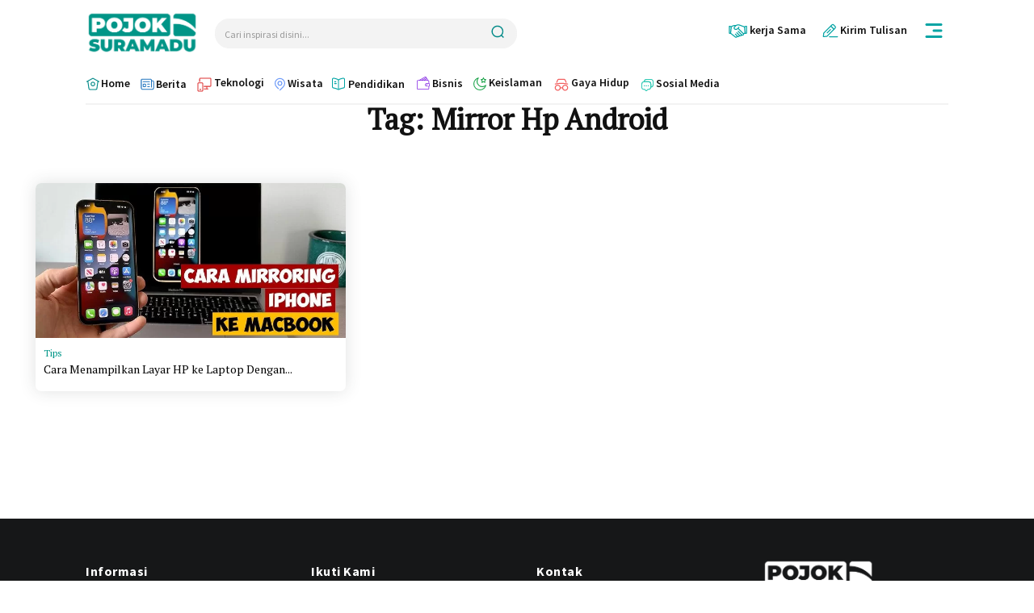

--- FILE ---
content_type: text/html; charset=UTF-8
request_url: https://pojoksuramadu.com/tag/mirror-hp-android/
body_size: 125838
content:
<!doctype html >
<!--[if IE 8]>    <html class="ie8" lang="en"> <![endif]-->
<!--[if IE 9]>    <html class="ie9" lang="en"> <![endif]-->
<!--[if gt IE 8]><!--> <html lang="id"> <!--<![endif]-->
<head>
    <title>Mirror Hp Android Archives &#8211; Pojok Suramadu</title>
    <meta charset="UTF-8" />
    <meta name="viewport" content="width=device-width, initial-scale=1.0">
    <link rel="pingback" href="https://pojoksuramadu.com/xmlrpc.php" />
    <meta name='robots' content='index, follow, max-image-preview:large, max-snippet:-1, max-video-preview:-1' />
<link rel="icon" type="image/png" href="https://pojoksuramadu.com/wp-content/uploads/2022/02/Fav-icon.png">
	<!-- This site is optimized with the Yoast SEO plugin v26.8 - https://yoast.com/product/yoast-seo-wordpress/ -->
	<link rel="canonical" href="https://pojoksuramadu.com/tag/mirror-hp-android/" />
	<meta property="og:locale" content="id_ID" />
	<meta property="og:type" content="article" />
	<meta property="og:title" content="Mirror Hp Android Archives &#8211; Pojok Suramadu" />
	<meta property="og:url" content="https://pojoksuramadu.com/tag/mirror-hp-android/" />
	<meta property="og:site_name" content="Pojok Suramadu" />
	<meta name="twitter:card" content="summary_large_image" />
	<meta name="twitter:site" content="@linuxsec_org" />
	<script type="application/ld+json" class="yoast-schema-graph">{"@context":"https://schema.org","@graph":[{"@type":"CollectionPage","@id":"https://pojoksuramadu.com/tag/mirror-hp-android/","url":"https://pojoksuramadu.com/tag/mirror-hp-android/","name":"Mirror Hp Android Archives &#8211; Pojok Suramadu","isPartOf":{"@id":"https://pojoksuramadu.com/#website"},"primaryImageOfPage":{"@id":"https://pojoksuramadu.com/tag/mirror-hp-android/#primaryimage"},"image":{"@id":"https://pojoksuramadu.com/tag/mirror-hp-android/#primaryimage"},"thumbnailUrl":"https://pojoksuramadu.com/wp-content/uploads/2024/05/image-259.webp","breadcrumb":{"@id":"https://pojoksuramadu.com/tag/mirror-hp-android/#breadcrumb"},"inLanguage":"id"},{"@type":"ImageObject","inLanguage":"id","@id":"https://pojoksuramadu.com/tag/mirror-hp-android/#primaryimage","url":"https://pojoksuramadu.com/wp-content/uploads/2024/05/image-259.webp","contentUrl":"https://pojoksuramadu.com/wp-content/uploads/2024/05/image-259.webp","width":686,"height":386,"caption":"Cara Menampilkan Layar HP ke Laptop Dengan USB"},{"@type":"BreadcrumbList","@id":"https://pojoksuramadu.com/tag/mirror-hp-android/#breadcrumb","itemListElement":[{"@type":"ListItem","position":1,"name":"Home","item":"https://pojoksuramadu.com/"},{"@type":"ListItem","position":2,"name":"Mirror Hp Android"}]},{"@type":"WebSite","@id":"https://pojoksuramadu.com/#website","url":"https://pojoksuramadu.com/","name":"Pojok Suramadu","description":"Situs Berita Faktual Terkini","publisher":{"@id":"https://pojoksuramadu.com/#/schema/person/60969e1b794695c1df0826a546a5550d"},"alternateName":"Pojoksuramadu","potentialAction":[{"@type":"SearchAction","target":{"@type":"EntryPoint","urlTemplate":"https://pojoksuramadu.com/?s={search_term_string}"},"query-input":{"@type":"PropertyValueSpecification","valueRequired":true,"valueName":"search_term_string"}}],"inLanguage":"id"},{"@type":["Person","Organization"],"@id":"https://pojoksuramadu.com/#/schema/person/60969e1b794695c1df0826a546a5550d","name":"Basith ID","image":{"@type":"ImageObject","inLanguage":"id","@id":"https://pojoksuramadu.com/#/schema/person/image/","url":"https://pojoksuramadu.com/wp-content/uploads/2025/03/pojoksuramadu-toska.png","contentUrl":"https://pojoksuramadu.com/wp-content/uploads/2025/03/pojoksuramadu-toska.png","width":300,"height":113,"caption":"Basith ID"},"logo":{"@id":"https://pojoksuramadu.com/#/schema/person/image/"},"description":"Aku seorang kapiten, mempunyai pedang panjang, kalau berjalan, prok prok prok!","sameAs":["https://www.facebook.com/steven.basct"]}]}</script>
	<!-- / Yoast SEO plugin. -->


<link rel='dns-prefetch' href='//fonts.googleapis.com' />
<link rel="alternate" type="application/rss+xml" title="Pojok Suramadu &raquo; Feed" href="https://pojoksuramadu.com/feed/" />
<link rel="alternate" type="application/rss+xml" title="Pojok Suramadu &raquo; Umpan Komentar" href="https://pojoksuramadu.com/comments/feed/" />
<link rel="alternate" type="application/rss+xml" title="Pojok Suramadu &raquo; Mirror Hp Android Umpan Tag" href="https://pojoksuramadu.com/tag/mirror-hp-android/feed/" />
<style id='wp-img-auto-sizes-contain-inline-css' type='text/css'>
img:is([sizes=auto i],[sizes^="auto," i]){contain-intrinsic-size:3000px 1500px}
/*# sourceURL=wp-img-auto-sizes-contain-inline-css */
</style>

<style id='wp-emoji-styles-inline-css' type='text/css'>

	img.wp-smiley, img.emoji {
		display: inline !important;
		border: none !important;
		box-shadow: none !important;
		height: 1em !important;
		width: 1em !important;
		margin: 0 0.07em !important;
		vertical-align: -0.1em !important;
		background: none !important;
		padding: 0 !important;
	}
/*# sourceURL=wp-emoji-styles-inline-css */
</style>
<style id='classic-theme-styles-inline-css' type='text/css'>
/*! This file is auto-generated */
.wp-block-button__link{color:#fff;background-color:#32373c;border-radius:9999px;box-shadow:none;text-decoration:none;padding:calc(.667em + 2px) calc(1.333em + 2px);font-size:1.125em}.wp-block-file__button{background:#32373c;color:#fff;text-decoration:none}
/*# sourceURL=/wp-includes/css/classic-themes.min.css */
</style>
<link rel='stylesheet' id='td-plugin-newsletter-css' href='https://pojoksuramadu.com/wp-content/plugins/td-newsletter/style.css?ver=12.7.3' type='text/css' media='all' />
<link rel='stylesheet' id='td-plugin-multi-purpose-css' href='https://pojoksuramadu.com/wp-content/plugins/td-composer/td-multi-purpose/style.css?ver=7cd248d7ca13c255207c3f8b916c3f00' type='text/css' media='all' />
<link rel='stylesheet' id='google-fonts-style-css' href='https://fonts.googleapis.com/css?family=Open+Sans%3A400%2C600%2C700%7CRoboto%3A400%2C600%2C700%7CSource+Sans+Pro%3A700%2C400%2C600%7CMartel%3A400%7COutfit%3A400%7CPT+Serif%3A800%2C400%2C500&#038;display=swap&#038;ver=12.7.3' type='text/css' media='all' />
<link rel='stylesheet' id='tds-front-css' href='https://pojoksuramadu.com/wp-content/plugins/td-subscription/assets/css/tds-front.css?ver=1.7.3' type='text/css' media='all' />
<link rel='stylesheet' id='font_awesome-css' href='https://pojoksuramadu.com/wp-content/plugins/td-composer/assets/fonts/font-awesome/font-awesome.css?ver=7cd248d7ca13c255207c3f8b916c3f00' type='text/css' media='all' />
<link rel='stylesheet' id='td-theme-css' href='https://pojoksuramadu.com/wp-content/themes/Newspaper/style.css?ver=12.7.3' type='text/css' media='all' />
<style id='td-theme-inline-css' type='text/css'>@media (max-width:767px){.td-header-desktop-wrap{display:none}}@media (min-width:767px){.td-header-mobile-wrap{display:none}}</style>
<link rel='stylesheet' id='td-legacy-framework-front-style-css' href='https://pojoksuramadu.com/wp-content/plugins/td-composer/legacy/Newspaper/assets/css/td_legacy_main.css?ver=7cd248d7ca13c255207c3f8b916c3f00' type='text/css' media='all' />
<link rel='stylesheet' id='td-standard-pack-framework-front-style-css' href='https://pojoksuramadu.com/wp-content/plugins/td-standard-pack/Newspaper/assets/css/td_standard_pack_main.css?ver=c12e6da63ed2f212e87e44e5e9b9a302' type='text/css' media='all' />
<link rel='stylesheet' id='tdb_style_cloud_templates_front-css' href='https://pojoksuramadu.com/wp-content/plugins/td-cloud-library/assets/css/tdb_main.css?ver=6127d3b6131f900b2e62bb855b13dc3b' type='text/css' media='all' />
<script type="text/javascript" src="https://pojoksuramadu.com/wp-includes/js/jquery/jquery.min.js?ver=3.7.1" id="jquery-core-js"></script>
<script type="text/javascript" src="https://pojoksuramadu.com/wp-includes/js/jquery/jquery-migrate.min.js?ver=3.4.1" id="jquery-migrate-js"></script>
<link rel="https://api.w.org/" href="https://pojoksuramadu.com/wp-json/" /><link rel="alternate" title="JSON" type="application/json" href="https://pojoksuramadu.com/wp-json/wp/v2/tags/5711" /><link rel="EditURI" type="application/rsd+xml" title="RSD" href="https://pojoksuramadu.com/xmlrpc.php?rsd" />
<meta name="generator" content="WordPress 6.9" />
<meta name="generator" content="webp-uploads 2.6.1">
    <script>
        window.tdb_global_vars = {"wpRestUrl":"https:\/\/pojoksuramadu.com\/wp-json\/","permalinkStructure":"\/%postname%\/"};
        window.tdb_p_autoload_vars = {"isAjax":false,"isAdminBarShowing":false};
    </script>
    
    <style id="tdb-global-colors">:root{--tt-accent-color:#E4A41E;--tt-hover:#504BDC;--tt-gray-dark:#777777;--tt-extra-color:#f4f4f4;--tt-primary-color:#000000;--cs-bg-grey:#f8f5f4;--cs-shadow:#e8e8e8;--cs-black:#0d1f2d;--cs-red:#FF9334;--cs-blue:#2639e2;--cs-dark-blue:#1a28a3;--cs-grey:#e0dcd4;--cs-white:#FFFFFF;--cs-text-grey:#A7AFB5;--cs-bg-grey2:#F9F9F9;--cs-light-blue:#569DFF;--cs-text-dark-grey:#787E84;--insight-accent:#b33d72;--insight-white:#FFFFFF;--insight-black:#000000;--insight-turquoise:#b3eb48;--insight-transparentmodal:rgba(255,255,255,0.66);--insight-transparentdark-blue:rgba(0,0,0,0.2);--insight-transparent-turquoise:rgba(179,235,72,0.49);--insight-gray:#cccccc;--insight-purple:#8c2051;--insight-diff-green:#ebffa3;--accent-color-1:#e52e2e;--accent-color-2:#FF4A4A;--base-color-1:#131F49;--light-color-1:#EDEDED;--light-border:#EDEDED;--base-gray:#717176;--light-gray:#F1F4F7;--light-red:#FCF7F5;--dark-border:#b1b4bc;--ev-black:#0c1b1a;--ev-white:#FFFFFF;--ev-primary:#38EBE7;--ev-accent:#47cac5;--ev-primary-light:#B0F7F3;--ev-alternate:#8fdbd9;--ev-bg-grey:#f3f4f6;--ev-bg-grey-alt:#eaecee;--ev-bg-grey-neutral:#dbdcdf;--ev-blue-1:#7AB3ED;--ev-blue-2:#b5d6f7;--ev-rose-1:#f7c4c1;--ev-rose-2:#e5847f;--ev-dark-1:#3B6F6C;--ev-dark-2:#183533;--eastcoastcheck-primary:#FFC03A;--eastcoastcheck-accent:#D2930B;--eastcoastcheck-black:#131D23;--eastcoastcheck-darkgrey:#4D5860;--eastcoastcheck-bluegrey:#ABB8C0;--eastcoastcheck-grey:#E6EAED;--eastcoastcheck-lightgrey:#FBFBFB;--eastcoastcheck-white:#FFFFFF;--eastcoastcheck-bluegrey2:#5D7E93}</style>

    
	            <style id="tdb-global-fonts">
                
:root{--tt-secondary:Merriweather;--tt-extra:Red Hat Display;--tt-primary-font:Epilogue;--sans-serif:Lexend;--insight-primary:Outfit;--insight-secondary:Quattrocento;--global-font-1:Poppins;--global-font-2:Roboto Condensed;--global-font-3:PT Serif;--ev-accent-font:Fahkwang;--ev-primary-font:Plus Jakarta Sans;}
            </style>
            
<!-- JS generated by theme -->

<script type="text/javascript" id="td-generated-header-js">
    
    

	    var tdBlocksArray = []; //here we store all the items for the current page

	    // td_block class - each ajax block uses a object of this class for requests
	    function tdBlock() {
		    this.id = '';
		    this.block_type = 1; //block type id (1-234 etc)
		    this.atts = '';
		    this.td_column_number = '';
		    this.td_current_page = 1; //
		    this.post_count = 0; //from wp
		    this.found_posts = 0; //from wp
		    this.max_num_pages = 0; //from wp
		    this.td_filter_value = ''; //current live filter value
		    this.is_ajax_running = false;
		    this.td_user_action = ''; // load more or infinite loader (used by the animation)
		    this.header_color = '';
		    this.ajax_pagination_infinite_stop = ''; //show load more at page x
	    }

        // td_js_generator - mini detector
        ( function () {
            var htmlTag = document.getElementsByTagName("html")[0];

	        if ( navigator.userAgent.indexOf("MSIE 10.0") > -1 ) {
                htmlTag.className += ' ie10';
            }

            if ( !!navigator.userAgent.match(/Trident.*rv\:11\./) ) {
                htmlTag.className += ' ie11';
            }

	        if ( navigator.userAgent.indexOf("Edge") > -1 ) {
                htmlTag.className += ' ieEdge';
            }

            if ( /(iPad|iPhone|iPod)/g.test(navigator.userAgent) ) {
                htmlTag.className += ' td-md-is-ios';
            }

            var user_agent = navigator.userAgent.toLowerCase();
            if ( user_agent.indexOf("android") > -1 ) {
                htmlTag.className += ' td-md-is-android';
            }

            if ( -1 !== navigator.userAgent.indexOf('Mac OS X')  ) {
                htmlTag.className += ' td-md-is-os-x';
            }

            if ( /chrom(e|ium)/.test(navigator.userAgent.toLowerCase()) ) {
               htmlTag.className += ' td-md-is-chrome';
            }

            if ( -1 !== navigator.userAgent.indexOf('Firefox') ) {
                htmlTag.className += ' td-md-is-firefox';
            }

            if ( -1 !== navigator.userAgent.indexOf('Safari') && -1 === navigator.userAgent.indexOf('Chrome') ) {
                htmlTag.className += ' td-md-is-safari';
            }

            if( -1 !== navigator.userAgent.indexOf('IEMobile') ){
                htmlTag.className += ' td-md-is-iemobile';
            }

        })();

        var tdLocalCache = {};

        ( function () {
            "use strict";

            tdLocalCache = {
                data: {},
                remove: function (resource_id) {
                    delete tdLocalCache.data[resource_id];
                },
                exist: function (resource_id) {
                    return tdLocalCache.data.hasOwnProperty(resource_id) && tdLocalCache.data[resource_id] !== null;
                },
                get: function (resource_id) {
                    return tdLocalCache.data[resource_id];
                },
                set: function (resource_id, cachedData) {
                    tdLocalCache.remove(resource_id);
                    tdLocalCache.data[resource_id] = cachedData;
                }
            };
        })();

    
    
var td_viewport_interval_list=[{"limitBottom":767,"sidebarWidth":228},{"limitBottom":1018,"sidebarWidth":300},{"limitBottom":1140,"sidebarWidth":324}];
var td_animation_stack_effect="type0";
var tds_animation_stack=true;
var td_animation_stack_specific_selectors=".entry-thumb, img, .td-lazy-img";
var td_animation_stack_general_selectors=".td-animation-stack img, .td-animation-stack .entry-thumb, .post img, .td-animation-stack .td-lazy-img";
var tds_video_scroll="enabled";
var tds_show_more_info="Tampilkan info lebih lanjut";
var tds_show_less_info="Tampilkan lebih sedikit info";
var tdc_is_installed="yes";
var tdc_domain_active=false;
var td_ajax_url="https:\/\/pojoksuramadu.com\/wp-admin\/admin-ajax.php?td_theme_name=Newspaper&v=12.7.3";
var td_get_template_directory_uri="https:\/\/pojoksuramadu.com\/wp-content\/plugins\/td-composer\/legacy\/common";
var tds_snap_menu="";
var tds_logo_on_sticky="";
var tds_header_style="";
var td_please_wait="Mohon tunggu\u2026";
var td_email_user_pass_incorrect="Pengguna dan password salah!";
var td_email_user_incorrect="Email atau nama pengguna salah!";
var td_email_incorrect="Email tidak benar!";
var td_user_incorrect="Nama pengguna salah!";
var td_email_user_empty="Email atau nama pengguna kosong!";
var td_pass_empty="Lulus kosong!";
var td_pass_pattern_incorrect="Pola lulus tidak valid!";
var td_retype_pass_incorrect="Mengetik ulang pass salah!";
var tds_more_articles_on_post_enable="";
var tds_more_articles_on_post_time_to_wait="";
var tds_more_articles_on_post_pages_distance_from_top=0;
var tds_captcha="";
var tds_theme_color_site_wide="#666666";
var tds_smart_sidebar="";
var tdThemeName="Newspaper";
var tdThemeNameWl="Newspaper";
var td_magnific_popup_translation_tPrev="Sebelumnya (tombol panah kiri)";
var td_magnific_popup_translation_tNext="Berikutnya (tombol panah kanan)";
var td_magnific_popup_translation_tCounter="%curr% dari %total%";
var td_magnific_popup_translation_ajax_tError="Isi dari %url% tidak dapat dimuat.";
var td_magnific_popup_translation_image_tError="Gambar #%curr% tidak dapat dimuat.";
var tdBlockNonce="d20367d538";
var tdMobileMenu="enabled";
var tdMobileSearch="enabled";
var tdDateNamesI18n={"month_names":["Januari","Februari","Maret","April","Mei","Juni","Juli","Agustus","September","Oktober","November","Desember"],"month_names_short":["Jan","Feb","Mar","Apr","Mei","Jun","Jul","Agu","Sep","Okt","Nov","Des"],"day_names":["Minggu","Senin","Selasa","Rabu","Kamis","Jumat","Sabtu"],"day_names_short":["Ming","Sen","Sel","Rab","Kam","Jum","Sab"]};
var td_reset_pass_empty="Silakan masukkan kata sandi baru sebelum melanjutkan.";
var td_reset_pass_confirm_empty="Harap konfirmasi kata sandi baru sebelum melanjutkan.";
var td_reset_pass_not_matching="Harap pastikan kata sandinya cocok.";
var tdb_modal_confirm="Menyimpan";
var tdb_modal_cancel="Membatalkan";
var tdb_modal_confirm_alt="Ya";
var tdb_modal_cancel_alt="TIDAK";
var td_deploy_mode="deploy";
var td_ad_background_click_link="";
var td_ad_background_click_target="";
</script>


<!-- Header style compiled by theme -->

<style>:root{--td_excl_label:'EKSKLUSIF';--td_theme_color:#666666;--td_slider_text:rgba(102,102,102,0.7)}.td-header-style-12 .td-header-menu-wrap-full,.td-header-style-12 .td-affix,.td-grid-style-1.td-hover-1 .td-big-grid-post:hover .td-post-category,.td-grid-style-5.td-hover-1 .td-big-grid-post:hover .td-post-category,.td_category_template_3 .td-current-sub-category,.td_category_template_8 .td-category-header .td-category a.td-current-sub-category,.td_category_template_4 .td-category-siblings .td-category a:hover,.td_block_big_grid_9.td-grid-style-1 .td-post-category,.td_block_big_grid_9.td-grid-style-5 .td-post-category,.td-grid-style-6.td-hover-1 .td-module-thumb:after,.tdm-menu-active-style5 .td-header-menu-wrap .sf-menu>.current-menu-item>a,.tdm-menu-active-style5 .td-header-menu-wrap .sf-menu>.current-menu-ancestor>a,.tdm-menu-active-style5 .td-header-menu-wrap .sf-menu>.current-category-ancestor>a,.tdm-menu-active-style5 .td-header-menu-wrap .sf-menu>li>a:hover,.tdm-menu-active-style5 .td-header-menu-wrap .sf-menu>.sfHover>a{background-color:#666666}.td_mega_menu_sub_cats .cur-sub-cat,.td-mega-span h3 a:hover,.td_mod_mega_menu:hover .entry-title a,.header-search-wrap .result-msg a:hover,.td-header-top-menu .td-drop-down-search .td_module_wrap:hover .entry-title a,.td-header-top-menu .td-icon-search:hover,.td-header-wrap .result-msg a:hover,.top-header-menu li a:hover,.top-header-menu .current-menu-item>a,.top-header-menu .current-menu-ancestor>a,.top-header-menu .current-category-ancestor>a,.td-social-icon-wrap>a:hover,.td-header-sp-top-widget .td-social-icon-wrap a:hover,.td_mod_related_posts:hover h3>a,.td-post-template-11 .td-related-title .td-related-left:hover,.td-post-template-11 .td-related-title .td-related-right:hover,.td-post-template-11 .td-related-title .td-cur-simple-item,.td-post-template-11 .td_block_related_posts .td-next-prev-wrap a:hover,.td-category-header .td-pulldown-category-filter-link:hover,.td-category-siblings .td-subcat-dropdown a:hover,.td-category-siblings .td-subcat-dropdown a.td-current-sub-category,.footer-text-wrap .footer-email-wrap a,.footer-social-wrap a:hover,.td_module_17 .td-read-more a:hover,.td_module_18 .td-read-more a:hover,.td_module_19 .td-post-author-name a:hover,.td-pulldown-syle-2 .td-subcat-dropdown:hover .td-subcat-more span,.td-pulldown-syle-2 .td-subcat-dropdown:hover .td-subcat-more i,.td-pulldown-syle-3 .td-subcat-dropdown:hover .td-subcat-more span,.td-pulldown-syle-3 .td-subcat-dropdown:hover .td-subcat-more i,.tdm-menu-active-style3 .tdm-header.td-header-wrap .sf-menu>.current-category-ancestor>a,.tdm-menu-active-style3 .tdm-header.td-header-wrap .sf-menu>.current-menu-ancestor>a,.tdm-menu-active-style3 .tdm-header.td-header-wrap .sf-menu>.current-menu-item>a,.tdm-menu-active-style3 .tdm-header.td-header-wrap .sf-menu>.sfHover>a,.tdm-menu-active-style3 .tdm-header.td-header-wrap .sf-menu>li>a:hover{color:#666666}.td-mega-menu-page .wpb_content_element ul li a:hover,.td-theme-wrap .td-aj-search-results .td_module_wrap:hover .entry-title a,.td-theme-wrap .header-search-wrap .result-msg a:hover{color:#666666!important}.td_category_template_8 .td-category-header .td-category a.td-current-sub-category,.td_category_template_4 .td-category-siblings .td-category a:hover,.tdm-menu-active-style4 .tdm-header .sf-menu>.current-menu-item>a,.tdm-menu-active-style4 .tdm-header .sf-menu>.current-menu-ancestor>a,.tdm-menu-active-style4 .tdm-header .sf-menu>.current-category-ancestor>a,.tdm-menu-active-style4 .tdm-header .sf-menu>li>a:hover,.tdm-menu-active-style4 .tdm-header .sf-menu>.sfHover>a{border-color:#666666}:root{--td_excl_label:'EKSKLUSIF';--td_theme_color:#666666;--td_slider_text:rgba(102,102,102,0.7)}.td-header-style-12 .td-header-menu-wrap-full,.td-header-style-12 .td-affix,.td-grid-style-1.td-hover-1 .td-big-grid-post:hover .td-post-category,.td-grid-style-5.td-hover-1 .td-big-grid-post:hover .td-post-category,.td_category_template_3 .td-current-sub-category,.td_category_template_8 .td-category-header .td-category a.td-current-sub-category,.td_category_template_4 .td-category-siblings .td-category a:hover,.td_block_big_grid_9.td-grid-style-1 .td-post-category,.td_block_big_grid_9.td-grid-style-5 .td-post-category,.td-grid-style-6.td-hover-1 .td-module-thumb:after,.tdm-menu-active-style5 .td-header-menu-wrap .sf-menu>.current-menu-item>a,.tdm-menu-active-style5 .td-header-menu-wrap .sf-menu>.current-menu-ancestor>a,.tdm-menu-active-style5 .td-header-menu-wrap .sf-menu>.current-category-ancestor>a,.tdm-menu-active-style5 .td-header-menu-wrap .sf-menu>li>a:hover,.tdm-menu-active-style5 .td-header-menu-wrap .sf-menu>.sfHover>a{background-color:#666666}.td_mega_menu_sub_cats .cur-sub-cat,.td-mega-span h3 a:hover,.td_mod_mega_menu:hover .entry-title a,.header-search-wrap .result-msg a:hover,.td-header-top-menu .td-drop-down-search .td_module_wrap:hover .entry-title a,.td-header-top-menu .td-icon-search:hover,.td-header-wrap .result-msg a:hover,.top-header-menu li a:hover,.top-header-menu .current-menu-item>a,.top-header-menu .current-menu-ancestor>a,.top-header-menu .current-category-ancestor>a,.td-social-icon-wrap>a:hover,.td-header-sp-top-widget .td-social-icon-wrap a:hover,.td_mod_related_posts:hover h3>a,.td-post-template-11 .td-related-title .td-related-left:hover,.td-post-template-11 .td-related-title .td-related-right:hover,.td-post-template-11 .td-related-title .td-cur-simple-item,.td-post-template-11 .td_block_related_posts .td-next-prev-wrap a:hover,.td-category-header .td-pulldown-category-filter-link:hover,.td-category-siblings .td-subcat-dropdown a:hover,.td-category-siblings .td-subcat-dropdown a.td-current-sub-category,.footer-text-wrap .footer-email-wrap a,.footer-social-wrap a:hover,.td_module_17 .td-read-more a:hover,.td_module_18 .td-read-more a:hover,.td_module_19 .td-post-author-name a:hover,.td-pulldown-syle-2 .td-subcat-dropdown:hover .td-subcat-more span,.td-pulldown-syle-2 .td-subcat-dropdown:hover .td-subcat-more i,.td-pulldown-syle-3 .td-subcat-dropdown:hover .td-subcat-more span,.td-pulldown-syle-3 .td-subcat-dropdown:hover .td-subcat-more i,.tdm-menu-active-style3 .tdm-header.td-header-wrap .sf-menu>.current-category-ancestor>a,.tdm-menu-active-style3 .tdm-header.td-header-wrap .sf-menu>.current-menu-ancestor>a,.tdm-menu-active-style3 .tdm-header.td-header-wrap .sf-menu>.current-menu-item>a,.tdm-menu-active-style3 .tdm-header.td-header-wrap .sf-menu>.sfHover>a,.tdm-menu-active-style3 .tdm-header.td-header-wrap .sf-menu>li>a:hover{color:#666666}.td-mega-menu-page .wpb_content_element ul li a:hover,.td-theme-wrap .td-aj-search-results .td_module_wrap:hover .entry-title a,.td-theme-wrap .header-search-wrap .result-msg a:hover{color:#666666!important}.td_category_template_8 .td-category-header .td-category a.td-current-sub-category,.td_category_template_4 .td-category-siblings .td-category a:hover,.tdm-menu-active-style4 .tdm-header .sf-menu>.current-menu-item>a,.tdm-menu-active-style4 .tdm-header .sf-menu>.current-menu-ancestor>a,.tdm-menu-active-style4 .tdm-header .sf-menu>.current-category-ancestor>a,.tdm-menu-active-style4 .tdm-header .sf-menu>li>a:hover,.tdm-menu-active-style4 .tdm-header .sf-menu>.sfHover>a{border-color:#666666}</style>

<script async src="https://pagead2.googlesyndication.com/pagead/js/adsbygoogle.js?client=ca-pub-9121482335973944"
     crossorigin="anonymous"></script>
<!-- Button style compiled by theme -->

<style>.tdm-btn-style1{background-color:#666666}.tdm-btn-style2:before{border-color:#666666}.tdm-btn-style2{color:#666666}.tdm-btn-style3{-webkit-box-shadow:0 2px 16px #666666;-moz-box-shadow:0 2px 16px #666666;box-shadow:0 2px 16px #666666}.tdm-btn-style3:hover{-webkit-box-shadow:0 4px 26px #666666;-moz-box-shadow:0 4px 26px #666666;box-shadow:0 4px 26px #666666}</style>

	<style id="tdw-css-placeholder"></style><style id='global-styles-inline-css' type='text/css'>
:root{--wp--preset--aspect-ratio--square: 1;--wp--preset--aspect-ratio--4-3: 4/3;--wp--preset--aspect-ratio--3-4: 3/4;--wp--preset--aspect-ratio--3-2: 3/2;--wp--preset--aspect-ratio--2-3: 2/3;--wp--preset--aspect-ratio--16-9: 16/9;--wp--preset--aspect-ratio--9-16: 9/16;--wp--preset--color--black: #000000;--wp--preset--color--cyan-bluish-gray: #abb8c3;--wp--preset--color--white: #ffffff;--wp--preset--color--pale-pink: #f78da7;--wp--preset--color--vivid-red: #cf2e2e;--wp--preset--color--luminous-vivid-orange: #ff6900;--wp--preset--color--luminous-vivid-amber: #fcb900;--wp--preset--color--light-green-cyan: #7bdcb5;--wp--preset--color--vivid-green-cyan: #00d084;--wp--preset--color--pale-cyan-blue: #8ed1fc;--wp--preset--color--vivid-cyan-blue: #0693e3;--wp--preset--color--vivid-purple: #9b51e0;--wp--preset--gradient--vivid-cyan-blue-to-vivid-purple: linear-gradient(135deg,rgb(6,147,227) 0%,rgb(155,81,224) 100%);--wp--preset--gradient--light-green-cyan-to-vivid-green-cyan: linear-gradient(135deg,rgb(122,220,180) 0%,rgb(0,208,130) 100%);--wp--preset--gradient--luminous-vivid-amber-to-luminous-vivid-orange: linear-gradient(135deg,rgb(252,185,0) 0%,rgb(255,105,0) 100%);--wp--preset--gradient--luminous-vivid-orange-to-vivid-red: linear-gradient(135deg,rgb(255,105,0) 0%,rgb(207,46,46) 100%);--wp--preset--gradient--very-light-gray-to-cyan-bluish-gray: linear-gradient(135deg,rgb(238,238,238) 0%,rgb(169,184,195) 100%);--wp--preset--gradient--cool-to-warm-spectrum: linear-gradient(135deg,rgb(74,234,220) 0%,rgb(151,120,209) 20%,rgb(207,42,186) 40%,rgb(238,44,130) 60%,rgb(251,105,98) 80%,rgb(254,248,76) 100%);--wp--preset--gradient--blush-light-purple: linear-gradient(135deg,rgb(255,206,236) 0%,rgb(152,150,240) 100%);--wp--preset--gradient--blush-bordeaux: linear-gradient(135deg,rgb(254,205,165) 0%,rgb(254,45,45) 50%,rgb(107,0,62) 100%);--wp--preset--gradient--luminous-dusk: linear-gradient(135deg,rgb(255,203,112) 0%,rgb(199,81,192) 50%,rgb(65,88,208) 100%);--wp--preset--gradient--pale-ocean: linear-gradient(135deg,rgb(255,245,203) 0%,rgb(182,227,212) 50%,rgb(51,167,181) 100%);--wp--preset--gradient--electric-grass: linear-gradient(135deg,rgb(202,248,128) 0%,rgb(113,206,126) 100%);--wp--preset--gradient--midnight: linear-gradient(135deg,rgb(2,3,129) 0%,rgb(40,116,252) 100%);--wp--preset--font-size--small: 11px;--wp--preset--font-size--medium: 20px;--wp--preset--font-size--large: 32px;--wp--preset--font-size--x-large: 42px;--wp--preset--font-size--regular: 15px;--wp--preset--font-size--larger: 50px;--wp--preset--spacing--20: 0.44rem;--wp--preset--spacing--30: 0.67rem;--wp--preset--spacing--40: 1rem;--wp--preset--spacing--50: 1.5rem;--wp--preset--spacing--60: 2.25rem;--wp--preset--spacing--70: 3.38rem;--wp--preset--spacing--80: 5.06rem;--wp--preset--shadow--natural: 6px 6px 9px rgba(0, 0, 0, 0.2);--wp--preset--shadow--deep: 12px 12px 50px rgba(0, 0, 0, 0.4);--wp--preset--shadow--sharp: 6px 6px 0px rgba(0, 0, 0, 0.2);--wp--preset--shadow--outlined: 6px 6px 0px -3px rgb(255, 255, 255), 6px 6px rgb(0, 0, 0);--wp--preset--shadow--crisp: 6px 6px 0px rgb(0, 0, 0);}:where(.is-layout-flex){gap: 0.5em;}:where(.is-layout-grid){gap: 0.5em;}body .is-layout-flex{display: flex;}.is-layout-flex{flex-wrap: wrap;align-items: center;}.is-layout-flex > :is(*, div){margin: 0;}body .is-layout-grid{display: grid;}.is-layout-grid > :is(*, div){margin: 0;}:where(.wp-block-columns.is-layout-flex){gap: 2em;}:where(.wp-block-columns.is-layout-grid){gap: 2em;}:where(.wp-block-post-template.is-layout-flex){gap: 1.25em;}:where(.wp-block-post-template.is-layout-grid){gap: 1.25em;}.has-black-color{color: var(--wp--preset--color--black) !important;}.has-cyan-bluish-gray-color{color: var(--wp--preset--color--cyan-bluish-gray) !important;}.has-white-color{color: var(--wp--preset--color--white) !important;}.has-pale-pink-color{color: var(--wp--preset--color--pale-pink) !important;}.has-vivid-red-color{color: var(--wp--preset--color--vivid-red) !important;}.has-luminous-vivid-orange-color{color: var(--wp--preset--color--luminous-vivid-orange) !important;}.has-luminous-vivid-amber-color{color: var(--wp--preset--color--luminous-vivid-amber) !important;}.has-light-green-cyan-color{color: var(--wp--preset--color--light-green-cyan) !important;}.has-vivid-green-cyan-color{color: var(--wp--preset--color--vivid-green-cyan) !important;}.has-pale-cyan-blue-color{color: var(--wp--preset--color--pale-cyan-blue) !important;}.has-vivid-cyan-blue-color{color: var(--wp--preset--color--vivid-cyan-blue) !important;}.has-vivid-purple-color{color: var(--wp--preset--color--vivid-purple) !important;}.has-black-background-color{background-color: var(--wp--preset--color--black) !important;}.has-cyan-bluish-gray-background-color{background-color: var(--wp--preset--color--cyan-bluish-gray) !important;}.has-white-background-color{background-color: var(--wp--preset--color--white) !important;}.has-pale-pink-background-color{background-color: var(--wp--preset--color--pale-pink) !important;}.has-vivid-red-background-color{background-color: var(--wp--preset--color--vivid-red) !important;}.has-luminous-vivid-orange-background-color{background-color: var(--wp--preset--color--luminous-vivid-orange) !important;}.has-luminous-vivid-amber-background-color{background-color: var(--wp--preset--color--luminous-vivid-amber) !important;}.has-light-green-cyan-background-color{background-color: var(--wp--preset--color--light-green-cyan) !important;}.has-vivid-green-cyan-background-color{background-color: var(--wp--preset--color--vivid-green-cyan) !important;}.has-pale-cyan-blue-background-color{background-color: var(--wp--preset--color--pale-cyan-blue) !important;}.has-vivid-cyan-blue-background-color{background-color: var(--wp--preset--color--vivid-cyan-blue) !important;}.has-vivid-purple-background-color{background-color: var(--wp--preset--color--vivid-purple) !important;}.has-black-border-color{border-color: var(--wp--preset--color--black) !important;}.has-cyan-bluish-gray-border-color{border-color: var(--wp--preset--color--cyan-bluish-gray) !important;}.has-white-border-color{border-color: var(--wp--preset--color--white) !important;}.has-pale-pink-border-color{border-color: var(--wp--preset--color--pale-pink) !important;}.has-vivid-red-border-color{border-color: var(--wp--preset--color--vivid-red) !important;}.has-luminous-vivid-orange-border-color{border-color: var(--wp--preset--color--luminous-vivid-orange) !important;}.has-luminous-vivid-amber-border-color{border-color: var(--wp--preset--color--luminous-vivid-amber) !important;}.has-light-green-cyan-border-color{border-color: var(--wp--preset--color--light-green-cyan) !important;}.has-vivid-green-cyan-border-color{border-color: var(--wp--preset--color--vivid-green-cyan) !important;}.has-pale-cyan-blue-border-color{border-color: var(--wp--preset--color--pale-cyan-blue) !important;}.has-vivid-cyan-blue-border-color{border-color: var(--wp--preset--color--vivid-cyan-blue) !important;}.has-vivid-purple-border-color{border-color: var(--wp--preset--color--vivid-purple) !important;}.has-vivid-cyan-blue-to-vivid-purple-gradient-background{background: var(--wp--preset--gradient--vivid-cyan-blue-to-vivid-purple) !important;}.has-light-green-cyan-to-vivid-green-cyan-gradient-background{background: var(--wp--preset--gradient--light-green-cyan-to-vivid-green-cyan) !important;}.has-luminous-vivid-amber-to-luminous-vivid-orange-gradient-background{background: var(--wp--preset--gradient--luminous-vivid-amber-to-luminous-vivid-orange) !important;}.has-luminous-vivid-orange-to-vivid-red-gradient-background{background: var(--wp--preset--gradient--luminous-vivid-orange-to-vivid-red) !important;}.has-very-light-gray-to-cyan-bluish-gray-gradient-background{background: var(--wp--preset--gradient--very-light-gray-to-cyan-bluish-gray) !important;}.has-cool-to-warm-spectrum-gradient-background{background: var(--wp--preset--gradient--cool-to-warm-spectrum) !important;}.has-blush-light-purple-gradient-background{background: var(--wp--preset--gradient--blush-light-purple) !important;}.has-blush-bordeaux-gradient-background{background: var(--wp--preset--gradient--blush-bordeaux) !important;}.has-luminous-dusk-gradient-background{background: var(--wp--preset--gradient--luminous-dusk) !important;}.has-pale-ocean-gradient-background{background: var(--wp--preset--gradient--pale-ocean) !important;}.has-electric-grass-gradient-background{background: var(--wp--preset--gradient--electric-grass) !important;}.has-midnight-gradient-background{background: var(--wp--preset--gradient--midnight) !important;}.has-small-font-size{font-size: var(--wp--preset--font-size--small) !important;}.has-medium-font-size{font-size: var(--wp--preset--font-size--medium) !important;}.has-large-font-size{font-size: var(--wp--preset--font-size--large) !important;}.has-x-large-font-size{font-size: var(--wp--preset--font-size--x-large) !important;}
/*# sourceURL=global-styles-inline-css */
</style>
</head>

<body class="archive tag tag-mirror-hp-android tag-5711 wp-theme-Newspaper td-standard-pack global-block-template-1 tdb-template  tdc-header-template  tdc-footer-template td-animation-stack-type0 td-full-layout" itemscope="itemscope" itemtype="https://schema.org/WebPage">


    <div class="td-menu-background" style="visibility:hidden"></div>
<div id="td-mobile-nav" style="visibility:hidden">
    <div class="td-mobile-container">
        <!-- mobile menu top section -->
        <div class="td-menu-socials-wrap">
            <!-- socials -->
            <div class="td-menu-socials">
                            </div>
            <!-- close button -->
            <div class="td-mobile-close">
                <span><i class="td-icon-close-mobile"></i></span>
            </div>
        </div>

        <!-- login section -->
        
        <!-- menu section -->
        <div class="td-mobile-content">
            <div class="menu-menu-mobile-container"><ul id="menu-menu-mobile" class="td-mobile-main-menu"><li id="menu-item-20470" class="menu-item menu-item-type-post_type menu-item-object-page menu-item-home menu-item-first menu-item-20470"><a href="https://pojoksuramadu.com/">Home</a></li>
<li id="menu-item-20426" class="menu-item menu-item-type-custom menu-item-object-custom menu-item-has-children menu-item-20426"><a href="#">Berita<i class="td-icon-menu-right td-element-after"></i></a>
<ul class="sub-menu">
	<li id="menu-item-20429" class="menu-item menu-item-type-taxonomy menu-item-object-category menu-item-20429"><a href="https://pojoksuramadu.com/news/daerah/">Daerah</a></li>
	<li id="menu-item-20433" class="menu-item menu-item-type-taxonomy menu-item-object-category menu-item-20433"><a href="https://pojoksuramadu.com/news/nasional/">Nasional</a></li>
	<li id="menu-item-20434" class="menu-item menu-item-type-taxonomy menu-item-object-category menu-item-20434"><a href="https://pojoksuramadu.com/news/peristiwa/">Peristiwa</a></li>
	<li id="menu-item-20435" class="menu-item menu-item-type-taxonomy menu-item-object-category menu-item-20435"><a href="https://pojoksuramadu.com/news/polisi/">Polisi</a></li>
	<li id="menu-item-20436" class="menu-item menu-item-type-taxonomy menu-item-object-category menu-item-20436"><a href="https://pojoksuramadu.com/news/politik/">Politik</a></li>
	<li id="menu-item-20437" class="menu-item menu-item-type-taxonomy menu-item-object-category menu-item-20437"><a href="https://pojoksuramadu.com/news/regional/">Regional</a></li>
	<li id="menu-item-20438" class="menu-item menu-item-type-taxonomy menu-item-object-category menu-item-20438"><a href="https://pojoksuramadu.com/news/sosial/">Sosial</a></li>
</ul>
</li>
<li id="menu-item-20443" class="menu-item menu-item-type-taxonomy menu-item-object-category menu-item-20443"><a href="https://pojoksuramadu.com/biografi/">Profil</a></li>
<li id="menu-item-20444" class="menu-item menu-item-type-taxonomy menu-item-object-category menu-item-20444"><a href="https://pojoksuramadu.com/bisnis/">Bisnis</a></li>
<li id="menu-item-20445" class="menu-item menu-item-type-taxonomy menu-item-object-category menu-item-20445"><a href="https://pojoksuramadu.com/gayahidup/">Gaya Hidup</a></li>
<li id="menu-item-20446" class="menu-item menu-item-type-custom menu-item-object-custom menu-item-has-children menu-item-20446"><a href="#">Teknologi<i class="td-icon-menu-right td-element-after"></i></a>
<ul class="sub-menu">
	<li id="menu-item-20449" class="menu-item menu-item-type-taxonomy menu-item-object-category menu-item-20449"><a href="https://pojoksuramadu.com/teknologi/tips/">Tips</a></li>
	<li id="menu-item-20447" class="menu-item menu-item-type-taxonomy menu-item-object-category menu-item-20447"><a href="https://pojoksuramadu.com/teknologi/android/">Android</a></li>
	<li id="menu-item-20448" class="menu-item menu-item-type-taxonomy menu-item-object-category menu-item-20448"><a href="https://pojoksuramadu.com/teknologi/apple/">Apple</a></li>
	<li id="menu-item-20450" class="menu-item menu-item-type-taxonomy menu-item-object-category menu-item-20450"><a href="https://pojoksuramadu.com/teknologi/windows/">Windows</a></li>
</ul>
</li>
<li id="menu-item-20451" class="menu-item menu-item-type-custom menu-item-object-custom menu-item-20451"><a href="#">Sosial Media</a></li>
<li id="menu-item-20456" class="menu-item menu-item-type-custom menu-item-object-custom menu-item-has-children menu-item-20456"><a href="#">Wisata<i class="td-icon-menu-right td-element-after"></i></a>
<ul class="sub-menu">
	<li id="menu-item-20457" class="menu-item menu-item-type-taxonomy menu-item-object-category menu-item-20457"><a href="https://pojoksuramadu.com/pendidikan/budaya/">Budaya</a></li>
	<li id="menu-item-20458" class="menu-item menu-item-type-taxonomy menu-item-object-category menu-item-20458"><a href="https://pojoksuramadu.com/wisata/kuliner/">Kuliner</a></li>
	<li id="menu-item-20459" class="menu-item menu-item-type-taxonomy menu-item-object-category menu-item-20459"><a href="https://pojoksuramadu.com/wisata/religi/">Religi</a></li>
	<li id="menu-item-20460" class="menu-item menu-item-type-taxonomy menu-item-object-category menu-item-20460"><a href="https://pojoksuramadu.com/pendidikan/sejarah/">Sejarah</a></li>
</ul>
</li>
<li id="menu-item-20466" class="menu-item menu-item-type-taxonomy menu-item-object-category menu-item-20466"><a href="https://pojoksuramadu.com/video/">Video</a></li>
</ul></div>        </div>
    </div>

    <!-- register/login section -->
    </div><div class="td-search-background" style="visibility:hidden"></div>
<div class="td-search-wrap-mob" style="visibility:hidden">
	<div class="td-drop-down-search">
		<form method="get" class="td-search-form" action="https://pojoksuramadu.com/">
			<!-- close button -->
			<div class="td-search-close">
				<span><i class="td-icon-close-mobile"></i></span>
			</div>
			<div role="search" class="td-search-input">
				<span>Cari</span>
				<input id="td-header-search-mob" type="text" value="" name="s" autocomplete="off" />
			</div>
		</form>
		<div id="td-aj-search-mob" class="td-ajax-search-flex"></div>
	</div>
</div>

    <div id="td-outer-wrap" class="td-theme-wrap">
    
                    <div class="td-header-template-wrap" style="position: relative">
                                    <div class="td-header-mobile-wrap ">
                        <div id="tdi_1" class="tdc-zone"><div class="tdc_zone tdi_2  wpb_row td-pb-row tdc-element-style"  >
<style scoped>.tdi_2{min-height:0}.tdi_2>.td-element-style:after{content:''!important;width:100%!important;height:100%!important;position:absolute!important;top:0!important;left:0!important;z-index:0!important;display:block!important;background-color:#ffffff!important}.td-header-mobile-wrap{position:relative;width:100%}@media (max-width:767px){.tdi_2{border-color:#e5e5e5!important;border-style:solid!important;border-width:0px 0px 1px 0px!important}}</style>
<div class="tdi_1_rand_style td-element-style" ></div><div id="tdi_3" class="tdc-row"><div class="vc_row tdi_4  wpb_row td-pb-row tdc-element-style" >
<style scoped>.tdi_4,.tdi_4 .tdc-columns{min-height:0}.tdi_4>.td-element-style:after{content:''!important;width:100%!important;height:100%!important;position:absolute!important;top:0!important;left:0!important;z-index:0!important;display:block!important;background-color:#ffffff!important}.tdi_4,.tdi_4 .tdc-columns{display:block}.tdi_4 .tdc-columns{width:100%}.tdi_4:before,.tdi_4:after{display:table}@media (max-width:767px){.tdi_4,.tdi_4 .tdc-columns{display:flex;flex-direction:row;flex-wrap:nowrap;justify-content:flex-start;align-items:flex-start}.tdi_4 .tdc-columns{width:100%}.tdi_4:before,.tdi_4:after{display:none}}@media (max-width:767px){.tdi_4{margin-top:0px!important;margin-bottom:0px!important;padding-top:5px!important;padding-bottom:5px!important}}</style>
<div class="tdi_3_rand_style td-element-style" ></div><div class="vc_column tdi_6  wpb_column vc_column_container tdc-column td-pb-span3">
<style scoped>.tdi_6{vertical-align:baseline}.tdi_6>.wpb_wrapper,.tdi_6>.wpb_wrapper>.tdc-elements{display:block}.tdi_6>.wpb_wrapper>.tdc-elements{width:100%}.tdi_6>.wpb_wrapper>.vc_row_inner{width:auto}.tdi_6>.wpb_wrapper{width:auto;height:auto}@media (max-width:767px){.tdi_6{width:50px!important}}</style><div class="wpb_wrapper" ><div class="tdm_block td_block_wrap td_block_wrap tdm_block_popup tdi_7 td-pb-border-top td_block_template_1"  data-td-block-uid="tdi_7" >
<style>.tdi_7{margin-bottom:0px!important}@media (max-width:767px){.tdi_7{margin-top:-1px!important;margin-left:-8px!important}}</style>
<style>.tdm-popup-modal-prevent-scroll{overflow:hidden}.tdm-popup-modal-wrap,.tdm-popup-modal-bg{top:0;left:0;width:100%;height:100%}.tdm-popup-modal-wrap{position:fixed;display:flex;z-index:10002}.tdm-popup-modal-bg{position:absolute}.tdm-popup-modal{display:flex;flex-direction:column;position:relative;background-color:#fff;width:700px;max-width:100%;max-height:100%;border-radius:3px;overflow:hidden;z-index:1}.tdm-pm-header{display:flex;align-items:center;width:100%;padding:19px 25px 16px;z-index:10}.tdm-pmh-title{margin:0;padding:0;font-size:18px;line-height:1.2;font-weight:600;color:#1D2327}a.tdm-pmh-title:hover{color:var(--td_theme_color,#4db2ec)}.tdm-pmh-close{position:relative;margin-left:auto;font-size:14px;color:#878d93;cursor:pointer}.tdm-pmh-close *{pointer-events:none}.tdm-pmh-close svg{width:14px;fill:#878d93}.tdm-pmh-close:hover{color:#000}.tdm-pmh-close:hover svg{fill:#000}.tdm-pm-body{flex:1;padding:30px 25px;overflow:auto;overflow-x:hidden}.tdm-pm-body>p:empty{display:none}.tdm-pm-body .tdc-row:not([class*='stretch_row_']),.tdm-pm-body .tdc-row-composer:not([class*='stretch_row_']){width:auto!important;max-width:1240px}.tdm-popup-modal-over-screen,.tdm-popup-modal-over-screen .tdm-pm-body .tdb_header_search .tdb-search-form,.tdm-popup-modal-over-screen .tdm-pm-body .tdb_header_logo .tdb-logo-a,.tdm-popup-modal-over-screen .tdm-pm-body .tdb_header_logo h1{pointer-events:none}.tdm-popup-modal-over-screen .tdm-btn{pointer-events:none!important}.tdm-popup-modal-over-screen .tdm-popup-modal-bg{opacity:0;transition:opacity .2s ease-in}.tdm-popup-modal-over-screen.tdm-popup-modal-open .tdm-popup-modal-bg{opacity:1;transition:opacity .2s ease-out}.tdm-popup-modal-over-screen.tdm-popup-modal-open .tdm-popup-modal,.tdm-popup-modal-over-screen.tdm-popup-modal-open .tdm-pm-body .tdb_header_search .tdb-search-form,.tdm-popup-modal-over-screen.tdm-popup-modal-open .tdm-pm-body .tdb_header_logo .tdb-logo-a,.tdm-popup-modal-over-screen.tdm-popup-modal-open .tdm-pm-body .tdb_header_logo h1{pointer-events:auto}.tdm-popup-modal-over-screen.tdm-popup-modal-open .tdm-btn{pointer-events:auto!important}.tdm-popup-modal:hover .td-admin-edit{display:block;z-index:11}body .tdi_7{display:inline-block}body .tdi_7 .tds-button{text-align:right}#tdm-popup-modal-td_menu{align-items:center;justify-content:flex-start}#tdm-popup-modal-td_menu.tdm-popup-modal-over-screen .tdm-popup-modal{opacity:0;transform:translateX(calc(-100% - 1px));transition:opacity .2s ease-in,transform .2s ease-in}#tdm-popup-modal-td_menu.tdm-popup-modal-over-screen.tdm-popup-modal-open .tdm-popup-modal{opacity:1;transform:translateX(0);transition:opacity .2s ease-out,transform .2s ease-out}#tdm-popup-modal-td_menu .tdm-popup-modal{width:350px;height:100%;border-width:4px 0 0 0;border-style:solid;border-color:var(--news-hub-accent);border-radius:0px;box-shadow:none}#tdm-popup-modal-td_menu .tdm-pm-header{display:flex;position:absolute;top:0;left:0;pointer-events:none;padding:30px 25px 25px;border-width:0px;border-style:solid;border-color:#EBEBEB}#tdm-popup-modal-td_menu.tdm-popup-modal-over-screen.tdm-popup-modal-open .tdm-pmh-close{pointer-events:auto}#tdm-popup-modal-td_menu .tdm-pmh-close{top:0px;color:var(--news-hub-light-grey)}#tdm-popup-modal-td_menu .tdm-pm-body{padding:0px}#tdm-popup-modal-td_menu.tdm-popup-modal-open{pointer-events:auto}#tdm-popup-modal-td_menu .tdm-popup-modal-bg{background:rgba(0,0,0,0.85)}#tdm-popup-modal-td_menu .tdm-pmh-close svg{fill:var(--news-hub-light-grey)}#tdm-popup-modal-td_menu .tdm-pmh-close:hover{color:var(--news-hub-white)}#tdm-popup-modal-td_menu .tdm-pmh-close:hover svg{fill:var(--news-hub-white)}@media (min-width:783px){.admin-bar .tdm-popup-modal-wrap{padding-top:32px}}@media (max-width:782px){.admin-bar .tdm-popup-modal-wrap{padding-top:46px}}@media (min-width:1141px){.tdm-pm-body .tdc-row:not([class*='stretch_row_']),.tdm-pm-body .tdc-row-composer:not([class*='stretch_row_']){padding-left:24px;padding-right:24px}}@media (min-width:1019px) and (max-width:1140px){.tdm-pm-body .tdc-row:not([class*='stretch_row_']),.tdm-pm-body .tdc-row-composer:not([class*='stretch_row_']){padding-left:20px;padding-right:20px}}@media (max-width:767px){.tdm-pm-body .tdc-row:not([class*='stretch_row_']){padding-left:20px;padding-right:20px}}@media (min-width:1019px) and (max-width:1140px){#tdm-popup-modal-td_menu .tdm-popup-modal{width:320px;border-width:4px 0 0 0;border-style:solid;border-color:var(--news-hub-accent)}#tdm-popup-modal-td_menu .tdm-pmh-close{font-size:12px}#tdm-popup-modal-td_menu .tdm-pmh-close svg{width:12px}#tdm-popup-modal-td_menu .tdm-pm-header{padding:23px 20px 20px;border-width:0px;border-style:solid;border-color:#EBEBEB}}@media (min-width:768px) and (max-width:1018px){#tdm-popup-modal-td_menu .tdm-popup-modal{width:280px;border-width:4px 0 0 0;border-style:solid;border-color:var(--news-hub-accent)}#tdm-popup-modal-td_menu .tdm-pmh-close{font-size:11px}#tdm-popup-modal-td_menu .tdm-pmh-close svg{width:11px}#tdm-popup-modal-td_menu .tdm-pm-header{padding:15px 15px 15px;border-width:0px;border-style:solid;border-color:#EBEBEB}#tdm-popup-modal-td_menu .tdm-pm-body{padding:0 15px}}@media (max-width:767px){#tdm-popup-modal-td_menu .tdm-popup-modal{border-width:4px 0 0 0;border-style:solid;border-color:var(--news-hub-accent);border-radius:0px 10px 10px 0px}#tdm-popup-modal-td_menu .tdm-pmh-close{font-size:12px}#tdm-popup-modal-td_menu .tdm-pmh-close svg{width:12px}#tdm-popup-modal-td_menu .tdm-pm-header{padding:23px 20px 20px;border-width:0px;border-style:solid;border-color:#EBEBEB}}</style>
<style>body .tdi_8{background-color:rgba(255,255,255,0)}body .tdi_8:before{background-color:rgba(255,255,255,0)}.tdi_8 i{background-color:#049487;-webkit-background-clip:text;-webkit-text-fill-color:transparent}html[class*='ie'] .tdi_8 i{background:none;color:#049487}.tdi_8 svg{fill:#049487;width:22px;height:auto}.tdi_8 svg *{fill:inherit}body .tdi_8:hover i{color:#049487;-webkit-text-fill-color:unset;background:transparent;transition:none}body .tdi_8:hover svg{fill:#049487}body .tdi_8:hover svg *{fill:inherit}.tdi_8{padding:5px;height:auto;line-height:1}.tdi_8 .tdm-btn-icon:last-child{margin-left:0px}@media (min-width:1019px) and (max-width:1140px){.tdi_8{padding:15px;height:auto;line-height:1}.tdi_8 svg{width:24px;height:auto}}@media (min-width:768px) and (max-width:1018px){.tdi_8{padding:13px;height:auto;line-height:1}}@media (max-width:767px){.tdi_8 svg{width:30px;height:auto}}</style><div class="tds-button td-fix-index"><a 
                href="#" 
                 title=""
                class="tds-button1 tdm-btn tdm-btn-lg tdi_8 " ><span class="tdm-btn-text"></span><span class="tdm-btn-icon tdm-btn-icon-svg" ><svg version="1.1" xmlns="http://www.w3.org/2000/svg" viewBox="0 0 1024 1024"><path d="M881.152 489.133h-738.335c-17.654 0-31.98 14.305-31.98 32 0 17.705 14.326 32.020 31.98 32.020h738.335c17.695 0 32.010-14.305 32.010-32.020 0-17.695-14.326-32-32.010-32zM881.152 256.367h-738.335c-17.654 0-31.98 14.316-31.98 31.99 0 17.705 14.326 32.061 31.98 32.061h738.335c17.695 0 32.010-14.346 32.010-32.061 0-17.674-14.326-31.99-32.010-31.99zM513.444 721.888h-370.596c-17.674 0-32.010 14.326-32.010 32.061 0 17.572 14.346 31.969 32.010 31.969h370.586c17.705 0 32.020-14.397 32.020-31.969 0.010-17.725-14.305-32.061-32.010-32.061z"></path></svg></span></a></div><div id="tdm-popup-modal-td_menu" class="tdm-popup-modal-wrap tdm-popup-modal-over-screen" style="display:none;" ><div class="tdm-popup-modal-bg"></div><div class="tdm-popup-modal td-theme-wrap"><div class="tdm-pm-header"><div class="tdm-pmh-close" ><i class="td-icon-modal-close"></i></div></div><div class="tdm-pm-body"><div id="tdi_9" class="tdc-zone"><div class="tdc_zone tdi_10  wpb_row td-pb-row"  >
<style scoped>.tdi_10{min-height:0}</style><div id="tdi_11" class="tdc-row stretch_row"><div class="vc_row tdi_12  wpb_row td-pb-row tdc-element-style" >
<style scoped>.tdi_12,.tdi_12 .tdc-columns{min-height:0}.tdi_12,.tdi_12 .tdc-columns{display:flex;flex-direction:row;flex-wrap:nowrap;justify-content:flex-start;align-items:flex-start}.tdi_12 .tdc-columns{width:100%}.tdi_12:before,.tdi_12:after{display:none}@media (min-width:768px){.tdi_12{margin-left:-0px;margin-right:-0px}.tdi_12 .tdc-row-video-background-error,.tdi_12>.vc_column,.tdi_12>.tdc-columns>.vc_column{padding-left:0px;padding-right:0px}}.tdi_12{margin-top:10px!important;margin-bottom:0px!important;padding-top:10px!important;padding-bottom:20px!important;position:relative}.tdi_12 .td_block_wrap{text-align:left}@media (max-width:767px){.tdi_12{padding-top:0px!important}}</style>
<div class="tdi_11_rand_style td-element-style" ><div class="td-element-style-before"><style>.tdi_11_rand_style>.td-element-style-before{content:''!important;width:100%!important;height:100%!important;position:absolute!important;top:0!important;left:0!important;display:block!important;z-index:0!important;border-color:#eaeaea!important;border-style:solid!important;border-width:0!important}</style></div></div><div class="vc_column tdi_14  wpb_column vc_column_container tdc-column td-pb-span6">
<style scoped>.tdi_14{vertical-align:baseline}.tdi_14>.wpb_wrapper,.tdi_14>.wpb_wrapper>.tdc-elements{display:block}.tdi_14>.wpb_wrapper>.tdc-elements{width:100%}.tdi_14>.wpb_wrapper>.vc_row_inner{width:auto}.tdi_14>.wpb_wrapper{width:auto;height:auto}</style><div class="wpb_wrapper" ><div class="tdm_block td_block_wrap tdm_block_icon_box tdi_15 tdm-content-horiz-left tds_icon_box2_wrap td-pb-border-top td_block_template_1"  data-td-block-uid="tdi_15" >
<style>.tdi_15{margin-bottom:3px!important;padding-top:8px!important}</style>
<style>.tds_icon_box2_wrap .tds-icon-box{display:inline-block}.tds_icon_box2_wrap .tds-icon-box2:after{display:table;content:'';line-height:0;clear:both}.tds_icon_box2_wrap .tdm-col-icon,.tds_icon_box2_wrap .tdm-col-text{display:table-cell;vertical-align:top}.tds_icon_box2_wrap .icon_box_url_wrap{display:block;position:absolute;top:0;left:0;width:100%;height:100%}.tdi_16 .tdm-col-icon{padding-right:8px}.tdi_16 .tds-title{margin-top:-15px;margin-bottom:-40px}.tdi_16 .tdm-descr{margin-bottom:0px}@media (max-width:767px){.tdi_16 .tdm-col-icon{padding-right:6px}.tdi_16 .tds-title{margin-top:-14px}}</style><div class="tds-icon-box tds-icon-box2 td-fix-index  tdi_16"><div class="tdm-col-icon">
<style>.tdc-row .tdi_17{-webkit-transition:all 0.2s ease;-moz-transition:all 0.2s ease;-o-transition:all 0.2s ease;transition:all 0.2s ease}.tdc-row .tdi_17:before{-webkit-transition:all 0.2s ease;-moz-transition:all 0.2s ease;-o-transition:all 0.2s ease;transition:all 0.2s ease;color:#1e73be}.tdc-row .tdi_17 svg{fill:#1e73be}.tdc-row .tdi_17 svg *{fill:inherit}@media (min-width:1019px) and (max-width:1140px){}@media (min-width:768px) and (max-width:1018px){}@media (max-width:767px){}</style><div class="tds-icon tds-icon-svg-wrap tdi_17 td-fix-index "><div class="tds-icon-svg" ><svg aria-hidden="true" class="hidden" viewBox="0 0 24 24"><g><path d="M22.46 7.57L12.357 2.115c-.223-.12-.49-.12-.713 0L1.543 7.57c-.364.197-.5.652-.303 1.017.135.25.394.393.66.393.12 0 .243-.03.356-.09l.815-.44L4.7 19.963c.214 1.215 1.308 2.062 2.658 2.062h9.282c1.352 0 2.445-.848 2.663-2.087l1.626-11.49.818.442c.364.193.82.06 1.017-.304.196-.363.06-.818-.304-1.016zm-4.638 12.133c-.107.606-.703.822-1.18.822H7.36c-.48 0-1.075-.216-1.178-.798L4.48 7.69 12 3.628l7.522 4.06-1.7 12.015z"></path><path d="M8.22 12.184c0 2.084 1.695 3.78 3.78 3.78s3.78-1.696 3.78-3.78-1.695-3.78-3.78-3.78-3.78 1.696-3.78 3.78zm6.06 0c0 1.258-1.022 2.28-2.28 2.28s-2.28-1.022-2.28-2.28 1.022-2.28 2.28-2.28 2.28 1.022 2.28 2.28z"></path></g></svg></div></div></div><div class="tdm-col-text">
<style>.tdc-row .tdi_18 .tdm-title{font-family:Source Sans Pro!important;font-size:14px!important;line-height:30px!important;font-weight:600!important;letter-spacing:0.5px!important}</style><div class="tds-title tds-title1 td-fix-index tdi_18 "><h3 class="tdm-title tdm-title-sm">Home</h3></div><p class="tdm-descr td-fix-index"></p><a href="https://pojoksuramadu.com/" aria-label="icon_box" class="icon_box_url_wrap" > </a></div></div><style>.tdm_block_icon_box .tds-icon-svg svg{
			        display: block;
			    }.tdm_block_icon_box .tdm-descr{
                  font-size: 14px;
                  line-height: 24px;
                  -webkit-transition: color 0.2s ease;
                  transition: color 0.2s ease;
                }.tdc-row .tdi_15 svg{
                    width: 20px;
                    height: auto;
                }.tdc-row .tdi_15 .tds-icon-svg-wrap{
				    width: 20px;
				    height: 20px;
				    display: flex;
                    align-items: center;
                    justify-content: center;
				}</style></div><div class="tdm_block td_block_wrap tdm_block_icon_box tdi_19 tdm-content-horiz-left tds_icon_box2_wrap td-pb-border-top td_block_template_1"  data-td-block-uid="tdi_19" >
<style>.tdi_19{margin-bottom:3px!important;padding-top:8px!important}</style>
<style>.tdi_20 .tdm-col-icon{padding-right:8px}.tdi_20 .tds-title{margin-top:-15px;margin-bottom:-40px}.tdi_20 .tdm-descr{margin-bottom:0px}@media (max-width:767px){.tdi_20 .tdm-col-icon{padding-right:6px}.tdi_20 .tds-title{margin-top:-13px}}</style><div class="tds-icon-box tds-icon-box2 td-fix-index  tdi_20"><div class="tdm-col-icon">
<style>.tdc-row .tdi_21{-webkit-transition:all 0.2s ease;-moz-transition:all 0.2s ease;-o-transition:all 0.2s ease;transition:all 0.2s ease}.tdc-row .tdi_21:before{-webkit-transition:all 0.2s ease;-moz-transition:all 0.2s ease;-o-transition:all 0.2s ease;transition:all 0.2s ease;background-color:#11aa3d;-webkit-background-clip:text;-webkit-text-fill-color:transparent}html[class*='ie'] .tdc-row .tdi_21:before{background:none;color:#11aa3d}.tdc-row .tdi_21 svg{fill:#11aa3d}.tdc-row .tdi_21 svg *{fill:inherit}@media (min-width:1019px) and (max-width:1140px){}@media (min-width:768px) and (max-width:1018px){}@media (max-width:767px){}</style><div class="tds-icon tds-icon-svg-wrap tdi_21 td-fix-index "><div class="tds-icon-svg" ><svg xmlns="http://www.w3.org/2000/svg" viewBox="0 0 32 32"><g><path d="M16,17a8,8,0,1,1,8-8A8,8,0,0,1,16,17ZM16,3a6,6,0,1,0,6,6A6,6,0,0,0,16,3Z"></path><path d="M23,31H9a5,5,0,0,1-5-5V22a1,1,0,0,1,.49-.86l5-3a1,1,0,0,1,1,1.72L6,22.57V26a3,3,0,0,0,3,3H23a3,3,0,0,0,3-3V22.57l-4.51-2.71a1,1,0,1,1,1-1.72l5,3A1,1,0,0,1,28,22v4A5,5,0,0,1,23,31Z"></path></g></svg></div></div></div><div class="tdm-col-text">
<style>.tdc-row .tdi_22 .tdm-title{font-family:Source Sans Pro!important;font-size:14px!important;line-height:30px!important;font-weight:600!important;letter-spacing:0.5px!important}</style><div class="tds-title tds-title1 td-fix-index tdi_22 "><h3 class="tdm-title tdm-title-sm">Tentang Kami</h3></div><p class="tdm-descr td-fix-index"></p><a href="/tentang-kami/" aria-label="icon_box" class="icon_box_url_wrap" > </a></div></div><style>.tdc-row .tdi_19 svg{
                    width: 20px;
                    height: auto;
                }.tdc-row .tdi_19 .tds-icon-svg-wrap{
				    width: 20px;
				    height: 20px;
				    display: flex;
                    align-items: center;
                    justify-content: center;
				}</style></div><div class="tdm_block td_block_wrap tdm_block_icon_box tdi_23 tdm-content-horiz-left tds_icon_box2_wrap td-pb-border-top td_block_template_1"  data-td-block-uid="tdi_23" >
<style>.tdi_23{margin-bottom:3px!important;padding-top:8px!important}</style>
<style>.tdi_24 .tdm-col-icon{padding-right:8px}.tdi_24 .tds-title{margin-top:-15px;margin-bottom:-40px}.tdi_24 .tdm-descr{margin-bottom:0px}@media (max-width:767px){.tdi_24 .tdm-col-icon{padding-right:6px}.tdi_24 .tds-title{margin-top:-13px}}</style><div class="tds-icon-box tds-icon-box2 td-fix-index  tdi_24"><div class="tdm-col-icon">
<style>.tdc-row .tdi_25{-webkit-transition:all 0.2s ease;-moz-transition:all 0.2s ease;-o-transition:all 0.2s ease;transition:all 0.2s ease}.tdc-row .tdi_25:before{-webkit-transition:all 0.2s ease;-moz-transition:all 0.2s ease;-o-transition:all 0.2s ease;transition:all 0.2s ease;color:#dd3333}.tdc-row .tdi_25 svg{fill:#dd3333}.tdc-row .tdi_25 svg *{fill:inherit}body .tdi_23:hover .tdi_25:before{-webkit-text-fill-color:unset;background:transparent;transition:none}body .tdi_23:hover .tdi_25 svg{fill:@text_hover_color}body .tdi_23:hover .tdi_25 svg *{fill:inherit}.tdi_23:hover .tdi_25:before{color:#dd3333}.tdi_23:hover .tdi_25 svg{fill:#dd3333}.tdi_23:hover .tdi_25 svg *{fill:inherit}@media (min-width:1019px) and (max-width:1140px){}@media (min-width:768px) and (max-width:1018px){}@media (max-width:767px){}</style><div class="tds-icon tds-icon-svg-wrap tdi_25 td-fix-index "><div class="tds-icon-svg" >
<?xml version="1.0" encoding="utf-8"?><!-- Uploaded to: SVG Repo, www.svgrepo.com, Generator: SVG Repo Mixer Tools -->
<svg width="800px" height="800px" viewBox="0 0 24 24" fill="none" xmlns="http://www.w3.org/2000/svg">
<path fill-rule="evenodd" clip-rule="evenodd" d="M9.25 9C9.25 7.48122 10.4812 6.25 12 6.25C13.5188 6.25 14.75 7.48122 14.75 9C14.75 10.5188 13.5188 11.75 12 11.75C10.4812 11.75 9.25 10.5188 9.25 9ZM12 7.75C11.3096 7.75 10.75 8.30964 10.75 9C10.75 9.69036 11.3096 10.25 12 10.25C12.6904 10.25 13.25 9.69036 13.25 9C13.25 8.30964 12.6904 7.75 12 7.75Z" fill="#1C274C"/>
<path fill-rule="evenodd" clip-rule="evenodd" d="M12 12.25C10.8042 12.25 9.68461 12.4907 8.83616 12.915C8.03258 13.3168 7.25 14.0106 7.25 15L7.24987 15.0625C7.24834 15.5728 7.24576 16.4322 8.06023 17.0218C8.43818 17.2953 8.9369 17.4698 9.55469 17.581C10.1782 17.6932 10.9772 17.75 12 17.75C13.0228 17.75 13.8218 17.6932 14.4453 17.581C15.0631 17.4698 15.5618 17.2953 15.9398 17.0218C16.7542 16.4322 16.7517 15.5728 16.7501 15.0625L16.75 15C16.75 14.0106 15.9674 13.3168 15.1638 12.915C14.3154 12.4907 13.1958 12.25 12 12.25ZM8.75 15C8.75 14.8848 8.86285 14.5787 9.50698 14.2566C10.1063 13.957 10.9866 13.75 12 13.75C13.0134 13.75 13.8937 13.957 14.493 14.2566C15.1371 14.5787 15.25 14.8848 15.25 15C15.25 15.6045 15.2115 15.6972 15.0602 15.8067C14.9382 15.895 14.6869 16.0134 14.1797 16.1047C13.6782 16.1949 12.9772 16.25 12 16.25C11.0228 16.25 10.3218 16.1949 9.82031 16.1047C9.3131 16.0134 9.06182 15.895 8.93977 15.8067C8.78849 15.6972 8.75 15.6045 8.75 15Z" fill="#1C274C"/>
<path fill-rule="evenodd" clip-rule="evenodd" d="M8.72339 2.05112C10.1673 1.55658 11.0625 1.25 12 1.25C12.9375 1.25 13.8327 1.55658 15.2766 2.05112L16.004 2.30013C17.4854 2.8072 18.6286 3.19852 19.447 3.53099C19.8592 3.69846 20.2136 3.86067 20.499 4.02641C20.7737 4.1859 21.0492 4.38484 21.2364 4.65154C21.4214 4.91516 21.5171 5.23924 21.5772 5.55122C21.6397 5.87556 21.6774 6.26464 21.7017 6.71136C21.75 7.5984 21.75 8.81361 21.75 10.3898V11.9914C21.75 18.0924 17.142 21.0175 14.4017 22.2146L14.3746 22.2264C14.0348 22.3749 13.7154 22.5144 13.3484 22.6084C12.9609 22.7076 12.5493 22.75 12 22.75C11.4507 22.75 11.0391 22.7076 10.6516 22.6084C10.2846 22.5144 9.96523 22.3749 9.62543 22.2264L9.59833 22.2146C6.85803 21.0175 2.25 18.0924 2.25 11.9914V10.3899C2.25 8.81378 2.25 7.59836 2.2983 6.71136C2.32262 6.26464 2.36031 5.87556 2.42281 5.55122C2.48293 5.23924 2.5786 4.91516 2.76363 4.65154C2.95082 4.38484 3.22634 4.1859 3.50098 4.02641C3.78637 3.86067 4.14078 3.69846 4.55303 3.53099C5.3714 3.19852 6.51462 2.8072 7.99595 2.30014L8.72339 2.05112ZM12 2.75C11.3423 2.75 10.6951 2.96164 9.08062 3.5143L8.5078 3.71037C6.99521 4.22814 5.8921 4.60605 5.11759 4.92069C4.731 5.07774 4.4509 5.20935 4.25429 5.32353C4.15722 5.3799 4.09034 5.42642 4.04567 5.46273C4.0078 5.49351 3.99336 5.51095 3.99129 5.51349C3.98936 5.51663 3.97693 5.5374 3.95943 5.58654C3.93944 5.64265 3.91729 5.72309 3.89571 5.83506C3.85204 6.06169 3.81894 6.37301 3.79608 6.79292C3.75028 7.63411 3.75 8.80833 3.75 10.4167V11.9914C3.75 17.1665 7.6199 19.7135 10.1988 20.84C10.5703 21.0023 10.7848 21.0941 11.0236 21.1552C11.2517 21.2136 11.53 21.25 12 21.25C12.47 21.25 12.7483 21.2136 12.9764 21.1552C13.2152 21.0941 13.4297 21.0023 13.8012 20.84C16.3801 19.7135 20.25 17.1665 20.25 11.9914V10.4167C20.25 8.80833 20.2497 7.63411 20.2039 6.79292C20.1811 6.37301 20.148 6.06169 20.1043 5.83506C20.0827 5.72309 20.0606 5.64265 20.0406 5.58654C20.0231 5.53737 20.0106 5.5166 20.0087 5.51348C20.0066 5.51092 19.9922 5.49349 19.9543 5.46273C19.9097 5.42642 19.8428 5.3799 19.7457 5.32353C19.5491 5.20935 19.269 5.07774 18.8824 4.92069C18.1079 4.60605 17.0048 4.22814 15.4922 3.71037L14.9194 3.5143C13.3049 2.96164 12.6577 2.75 12 2.75Z" fill="#1C274C"/>
</svg></div></div></div><div class="tdm-col-text">
<style>.tdc-row .tdi_26 .tdm-title{font-family:Source Sans Pro!important;font-size:14px!important;line-height:30px!important;font-weight:600!important;letter-spacing:0.5px!important}</style><div class="tds-title tds-title1 td-fix-index tdi_26 "><h3 class="tdm-title tdm-title-sm">Disclaimer</h3></div><p class="tdm-descr td-fix-index"></p><a href="/pedoman-pemberitaan-media-siber/" aria-label="icon_box" class="icon_box_url_wrap" > </a></div></div><style>.tdc-row .tdi_23 svg{
                    width: 20px;
                    height: auto;
                }.tdc-row .tdi_23 .tds-icon-svg-wrap{
				    width: 20px;
				    height: 20px;
				    display: flex;
                    align-items: center;
                    justify-content: center;
				}</style></div></div></div><div class="vc_column tdi_28  wpb_column vc_column_container tdc-column td-pb-span6">
<style scoped>.tdi_28{vertical-align:baseline}.tdi_28>.wpb_wrapper,.tdi_28>.wpb_wrapper>.tdc-elements{display:block}.tdi_28>.wpb_wrapper>.tdc-elements{width:100%}.tdi_28>.wpb_wrapper>.vc_row_inner{width:auto}.tdi_28>.wpb_wrapper{width:auto;height:auto}</style><div class="wpb_wrapper" ><div class="tdm_block td_block_wrap tdm_block_icon_box tdi_29 tdm-content-horiz-left tds_icon_box2_wrap td-pb-border-top td_block_template_1"  data-td-block-uid="tdi_29" >
<style>.tdi_29{margin-bottom:3px!important;padding-top:8px!important}@media (max-width:767px){.tdi_29{margin-top:5px!important}}</style>
<style>.tdi_30 .tdm-col-icon{padding-right:8px}.tdi_30 .tds-title{margin-top:-15px;margin-bottom:-40px}.tdi_30 .tdm-descr{margin-bottom:0px}@media (max-width:767px){.tdi_30 .tdm-col-icon{padding-right:7px}.tdi_30 .tds-title{margin-top:-14px}}</style><div class="tds-icon-box tds-icon-box2 td-fix-index  tdi_30"><div class="tdm-col-icon">
<style>.tdc-row .tdi_31{-webkit-transition:all 0.2s ease;-moz-transition:all 0.2s ease;-o-transition:all 0.2s ease;transition:all 0.2s ease}.tdc-row .tdi_31:before{-webkit-transition:all 0.2s ease;-moz-transition:all 0.2s ease;-o-transition:all 0.2s ease;transition:all 0.2s ease;color:#6d9af8}.tdc-row .tdi_31 svg{fill:#6d9af8}.tdc-row .tdi_31 svg *{fill:inherit}@media (min-width:1019px) and (max-width:1140px){}@media (min-width:768px) and (max-width:1018px){}@media (max-width:767px){}</style><div class="tds-icon tds-icon-svg-wrap tdi_31 td-fix-index "><div class="tds-icon-svg" ><svg xmlns="http://www.w3.org/2000/svg" viewBox="0 0 32 32"><g><path d="M2,29a1,1,0,0,1-1-1.11l.77-7a1,1,0,0,1,.29-.59L18.42,3.94a3.2,3.2,0,0,1,4.53,0l3.11,3.11a3.2,3.2,0,0,1,0,4.53L9.71,27.93a1,1,0,0,1-.59.29l-7,.77Zm7-1.78H9ZM3.73,21.45l-.6,5.42,5.42-.6,16.1-16.1a1.2,1.2,0,0,0,0-1.7L21.53,5.35a1.2,1.2,0,0,0-1.7,0Z"></path><path d="M23,14.21a1,1,0,0,1-.71-.29L16.08,7.69A1,1,0,0,1,17.5,6.27l6.23,6.23a1,1,0,0,1,0,1.42A1,1,0,0,1,23,14.21Z"></path><rect x="7.39" y="16.1" width="11.01" height="2" transform="translate(-8.31 14.13) rotate(-45)"></rect><path d="M30,29H14a1,1,0,0,1,0-2H30a1,1,0,0,1,0,2Z"></path></g></svg></div></div></div><div class="tdm-col-text">
<style>.tdc-row .tdi_32 .tdm-title{font-family:Source Sans Pro!important;font-size:14px!important;line-height:30px!important;font-weight:600!important;letter-spacing:0.5px!important}</style><div class="tds-title tds-title1 td-fix-index tdi_32 "><h3 class="tdm-title tdm-title-sm">Kirim Tulisan</h3></div><p class="tdm-descr td-fix-index"></p><a href="https://pojoksuramadu.com/ketentuan-kirim-tulisan/" aria-label="icon_box" class="icon_box_url_wrap" > </a></div></div><style>.tdc-row .tdi_29 svg{
                    width: 20px;
                    height: auto;
                }.tdc-row .tdi_29 .tds-icon-svg-wrap{
				    width: 20px;
				    height: 20px;
				    display: flex;
                    align-items: center;
                    justify-content: center;
				}

/* phone */
@media (max-width: 767px){
.tdc-row .tdi_29 svg{
                    width: 19px;
                    height: auto;
                }.tdc-row .tdi_29 .tds-icon-svg-wrap{
				    width: 19px;
				    height: 19px;
				    display: flex;
                    align-items: center;
                    justify-content: center;
				}
}</style></div><div class="tdm_block td_block_wrap tdm_block_icon_box tdi_33 tdm-content-horiz-left tds_icon_box2_wrap td-pb-border-top td_block_template_1"  data-td-block-uid="tdi_33" >
<style>.tdi_33{margin-bottom:3px!important;padding-top:8px!important}@media (max-width:767px){.tdi_33{margin-top:4px!important}}</style>
<style>.tdi_34 .tdm-col-icon{padding-right:10px}.tdi_34 .tds-title{margin-top:-16px;margin-bottom:-40px}.tdi_34 .tdm-descr{margin-bottom:0px}@media (max-width:767px){.tdi_34 .tdm-col-icon{padding-right:8px}.tdi_34 .tds-title{margin-top:-15px}}</style><div class="tds-icon-box tds-icon-box2 td-fix-index  tdi_34"><div class="tdm-col-icon">
<style>.tdc-row .tdi_35{-webkit-transition:all 0.2s ease;-moz-transition:all 0.2s ease;-o-transition:all 0.2s ease;transition:all 0.2s ease}.tdc-row .tdi_35:before{-webkit-transition:all 0.2s ease;-moz-transition:all 0.2s ease;-o-transition:all 0.2s ease;transition:all 0.2s ease;color:#ef6421}.tdc-row .tdi_35 svg{fill:#ef6421}.tdc-row .tdi_35 svg *{fill:inherit}@media (min-width:1019px) and (max-width:1140px){}@media (min-width:768px) and (max-width:1018px){}@media (max-width:767px){}</style><div class="tds-icon tds-icon-svg-wrap tdi_35 td-fix-index "><div class="tds-icon-svg" ><svg aria-hidden="true" class="hidden" viewBox="0 0 24 24"><g><path d="M20.75 22H3.25C2.01 22 1 20.99 1 19.75V4.25C1 3.01 2.01 2 3.25 2h17.5C21.99 2 23 3.01 23 4.25v15.5c0 1.24-1.01 2.25-2.25 2.25zM3.25 3.5c-.414 0-.75.337-.75.75v15.5c0 .413.336.75.75.75h17.5c.414 0 .75-.337.75-.75V4.25c0-.413-.336-.75-.75-.75H3.25z"></path><path d="M16.758 6.982h-5.806c-.414 0-.75.336-.75.75s.336.75.75.75h3.995L6.92 16.508c-.292.293-.292.768 0 1.06.147.147.34.22.53.22s.385-.072.53-.22l8.027-8.025v3.995c0 .414.336.75.75.75s.75-.336.75-.75V7.732c0-.414-.335-.75-.75-.75z"></path></g></svg></div></div></div><div class="tdm-col-text">
<style>.tdc-row .tdi_36 .tdm-title{font-family:Source Sans Pro!important;font-size:14px!important;line-height:30px!important;font-weight:600!important;letter-spacing:0.5px!important}</style><div class="tds-title tds-title1 td-fix-index tdi_36 "><h3 class="tdm-title tdm-title-sm">Pasang Iklan</h3></div><p class="tdm-descr td-fix-index"></p><a href="https://pojoksuramadu.com/ketentuan-kerja-sama/" aria-label="icon_box" class="icon_box_url_wrap" > </a></div></div><style>.tdc-row .tdi_33 svg{
                    width: 18px;
                    height: auto;
                }.tdc-row .tdi_33 .tds-icon-svg-wrap{
				    width: 18px;
				    height: 18px;
				    display: flex;
                    align-items: center;
                    justify-content: center;
				}</style></div></div></div></div></div><div id="tdi_37" class="tdc-row stretch_row"><div class="vc_row tdi_38  wpb_row td-pb-row tdc-element-style" >
<style scoped>.tdi_38,.tdi_38 .tdc-columns{min-height:0}.tdi_38,.tdi_38 .tdc-columns{display:block}.tdi_38 .tdc-columns{width:100%}.tdi_38:before,.tdi_38:after{display:table}.tdi_38{margin-top:0px!important;margin-bottom:0px!important;padding-top:20px!important;padding-bottom:20px!important;position:relative}.tdi_38 .td_block_wrap{text-align:left}</style>
<div class="tdi_37_rand_style td-element-style" ><div class="td-element-style-before"><style>.tdi_37_rand_style>.td-element-style-before{content:''!important;width:100%!important;height:100%!important;position:absolute!important;top:0!important;left:0!important;display:block!important;z-index:0!important;border-color:#eaeaea!important;border-style:solid!important;border-width:1px 0px 0px 0px!important}</style></div></div><div class="vc_column tdi_40  wpb_column vc_column_container tdc-column td-pb-span12">
<style scoped>.tdi_40{vertical-align:baseline}.tdi_40>.wpb_wrapper,.tdi_40>.wpb_wrapper>.tdc-elements{display:block}.tdi_40>.wpb_wrapper>.tdc-elements{width:100%}.tdi_40>.wpb_wrapper>.vc_row_inner{width:auto}.tdi_40>.wpb_wrapper{width:auto;height:auto}</style><div class="wpb_wrapper" ><div class="tdm_block td_block_wrap tdm_block_inline_text tdi_41 tdm-inline-block td-pb-border-top td_block_template_1"  data-td-block-uid="tdi_41" >
<style>.tdi_41{margin-top:0px!important;margin-bottom:0px!important;padding-left:5px!important;border-color:#009688!important;border-style:solid!important;border-width:0px 0px 0px 4px!important}@media (min-width:768px) and (max-width:1018px){.tdi_41{margin-top:-5px!important}}@media (max-width:767px){.tdi_41{margin-top:0px!important;margin-left:0px!important}}</style>
<style>.tdm_block.tdm_block_inline_text{margin-bottom:0;vertical-align:top}.tdm_block.tdm_block_inline_text .tdm-descr{margin-bottom:0;-webkit-transform:translateZ(0);transform:translateZ(0)}.tdc-row-content-vert-center .tdm-inline-text-yes{vertical-align:middle}.tdc-row-content-vert-bottom .tdm-inline-text-yes{vertical-align:bottom}.tdc-row .tdi_41{text-align:left!important}.tdc-row .tdi_41 .tdm-descr{color:#000000;font-family:Source Sans Pro!important;font-size:16px!important;line-height:1!important;font-weight:700!important;letter-spacing:1px!important}@media (min-width:1019px) and (max-width:1140px){.tdc-row .tdi_41 .tdm-descr{font-size:18px!important}}@media (min-width:768px) and (max-width:1018px){.tdc-row .tdi_41 .tdm-descr{font-size:20px!important}}</style><p class="tdm-descr">Kategori <span style="color: #009688;">Populer</span></p></div></div></div></div></div><div id="tdi_42" class="tdc-row"><div class="vc_row tdi_43  wpb_row td-pb-row" >
<style scoped>.tdi_43,.tdi_43 .tdc-columns{min-height:0}.tdi_43,.tdi_43 .tdc-columns{display:block}.tdi_43 .tdc-columns{width:100%}.tdi_43:before,.tdi_43:after{display:table}@media (min-width:768px){.tdi_43{margin-left:-0px;margin-right:-0px}.tdi_43 .tdc-row-video-background-error,.tdi_43>.vc_column,.tdi_43>.tdc-columns>.vc_column{padding-left:0px;padding-right:0px}}@media (max-width:767px){.tdi_43,.tdi_43 .tdc-columns{display:flex;flex-direction:row;flex-wrap:nowrap;justify-content:flex-start;align-items:flex-start}.tdi_43 .tdc-columns{width:100%}.tdi_43:before,.tdi_43:after{display:none}}.tdi_43{padding-bottom:20px!important}.tdi_43 .td_block_wrap{text-align:left}</style><div class="vc_column tdi_45  wpb_column vc_column_container tdc-column td-pb-span6">
<style scoped>.tdi_45{vertical-align:baseline}.tdi_45>.wpb_wrapper,.tdi_45>.wpb_wrapper>.tdc-elements{display:block}.tdi_45>.wpb_wrapper>.tdc-elements{width:100%}.tdi_45>.wpb_wrapper>.vc_row_inner{width:auto}.tdi_45>.wpb_wrapper{width:auto;height:auto}</style><div class="wpb_wrapper" ><div class="tdm_block td_block_wrap tdm_block_icon_box tdi_46 tdm-content-horiz-left tds_icon_box2_wrap td-pb-border-top td_block_template_1"  data-td-block-uid="tdi_46" >
<style>.tdi_46{margin-bottom:3px!important;padding-top:8px!important;padding-left:1px!important}</style>
<style>.tdi_47 .tdm-col-icon{padding-right:10px}.tdi_47 .tds-title{margin-top:-15px;margin-bottom:-40px}.tdi_47 .tdm-descr{margin-bottom:0px}@media (max-width:767px){.tdi_47 .tdm-col-icon{padding-right:6px}}</style><div class="tds-icon-box tds-icon-box2 td-fix-index  tdi_47"><div class="tdm-col-icon">
<style>.tdc-row .tdi_48{-webkit-transition:all 0.2s ease;-moz-transition:all 0.2s ease;-o-transition:all 0.2s ease;transition:all 0.2s ease}.tdc-row .tdi_48:before{-webkit-transition:all 0.2s ease;-moz-transition:all 0.2s ease;-o-transition:all 0.2s ease;transition:all 0.2s ease;color:#1e73be}.tdc-row .tdi_48 svg{fill:#1e73be}.tdc-row .tdi_48 svg *{fill:inherit}@media (min-width:1019px) and (max-width:1140px){}@media (min-width:768px) and (max-width:1018px){}@media (max-width:767px){}</style><div class="tds-icon tds-icon-svg-wrap tdi_48 td-fix-index "><div class="tds-icon-svg" ><svg width="800px" height="800px" viewBox="0 0 28 28" version="1.1" xmlns="http://www.w3.org/2000/svg" xmlns:xlink="http://www.w3.org/1999/xlink">
    <!-- Uploaded to: SVG Repo, www.svgrepo.com, Generator: SVG Repo Mixer Tools -->
    <title>ic_fluent_news_28_regular</title>
    <desc>Created with Sketch.</desc>
    <g id="🔍-Product-Icons" stroke="none" stroke-width="1" fill="none" fill-rule="evenodd">
        <g id="ic_fluent_news_28_regular" fill="#2A88F2" fill-rule="nonzero">
            <path d="M22.75,24 L5.25,24 C3.51696854,24 2.10075407,22.6435452 2.00514479,20.9344239 L2,20.75 L2,6.25 C2,5.05913601 2.92516159,4.08435508 4.09595119,4.00519081 L4.25,4 L19.75,4 C20.940864,4 21.9156449,4.92516159 21.9948092,6.09595119 L22,6.25 L22,7 L23.75,7 C24.940864,7 25.9156449,7.92516159 25.9948092,9.09595119 L26,9.25 L26,20.75 C26,22.4830315 24.6435452,23.8992459 22.9344239,23.9948552 L22.75,24 L5.25,24 L22.75,24 Z M5.25,22.5 L22.75,22.5 C23.6681734,22.5 24.4211923,21.7928897 24.4941988,20.8935272 L24.5,20.75 L24.5,9.25 C24.5,8.87030423 24.2178461,8.55650904 23.8517706,8.50684662 L23.75,8.5 L22,8.5 L22,19.25 C22,19.6296958 21.7178461,19.943491 21.3517706,19.9931534 L21.25,20 C20.8703042,20 20.556509,19.7178461 20.5068466,19.3517706 L20.5,19.25 L20.5,6.25 C20.5,5.87030423 20.2178461,5.55650904 19.8517706,5.50684662 L19.75,5.5 L4.25,5.5 C3.87030423,5.5 3.55650904,5.78215388 3.50684662,6.14822944 L3.5,6.25 L3.5,20.75 C3.5,21.6681734 4.20711027,22.4211923 5.10647279,22.4941988 L5.25,22.5 L22.75,22.5 L5.25,22.5 Z M10.2465274,13.0034726 C10.9368834,13.0034726 11.4965274,13.5631166 11.4965274,14.2534726 L11.4965274,17.75 C11.4965274,18.4403559 10.9368834,19 10.2465274,19 L6.75,19 C6.05964406,19 5.5,18.4403559 5.5,17.75 L5.5,14.2534726 C5.5,13.5631166 6.05964406,13.0034726 6.75,13.0034726 L10.2465274,13.0034726 Z M14.25,17.5 L17.7461806,17.5 C18.1603942,17.5 18.4961806,17.8357864 18.4961806,18.25 C18.4961806,18.6296958 18.2140267,18.943491 17.8479512,18.9931534 L17.7461806,19 L14.25,19 C13.8357864,19 13.5,18.6642136 13.5,18.25 C13.5,17.8703042 13.7821539,17.556509 14.1482294,17.5068466 L14.25,17.5 L17.7461806,17.5 L14.25,17.5 Z M9.99652744,14.5034726 L7,14.5034726 L7,17.5 L9.99652744,17.5 L9.99652744,14.5034726 Z M14.25,13.0034726 L17.7461806,13.0034726 C18.1603942,13.0034726 18.4961806,13.339259 18.4961806,13.7534726 C18.4961806,14.1331683 18.2140267,14.4469635 17.8479512,14.4966259 L17.7461806,14.5034726 L14.25,14.5034726 C13.8357864,14.5034726 13.5,14.1676861 13.5,13.7534726 C13.5,13.3737768 13.7821539,13.0599816 14.1482294,13.0103192 L14.25,13.0034726 L17.7461806,13.0034726 L14.25,13.0034726 Z M6.24639584,8.49665793 L17.7461806,8.49665793 C18.1603942,8.49665793 18.4961806,8.83244437 18.4961806,9.24665793 C18.4961806,9.6263537 18.2140267,9.94014889 17.8479512,9.98981132 L17.7461806,9.99665793 L6.24639584,9.99665793 C5.83218228,9.99665793 5.49639584,9.66087149 5.49639584,9.24665793 C5.49639584,8.86696217 5.77854972,8.55316697 6.14462528,8.50350455 L6.24639584,8.49665793 L17.7461806,8.49665793 L6.24639584,8.49665793 Z" id="🎨-Color">
</path>
        </g>
    </g>
</svg></div></div></div><div class="tdm-col-text">
<style>.tdc-row .tdi_49 .tdm-title{font-family:Source Sans Pro!important;font-size:14px!important;line-height:30px!important;font-weight:600!important;letter-spacing:0.5px!important}</style><div class="tds-title tds-title1 td-fix-index tdi_49 "><h3 class="tdm-title tdm-title-sm">Berita</h3></div><p class="tdm-descr td-fix-index"></p><a href="/category/news/" aria-label="icon_box" class="icon_box_url_wrap" > </a></div></div><style>.tdc-row .tdi_46 svg{
                    width: 20px;
                    height: auto;
                }.tdc-row .tdi_46 .tds-icon-svg-wrap{
				    width: 20px;
				    height: 20px;
				    display: flex;
                    align-items: center;
                    justify-content: center;
				}</style></div><div class="tdm_block td_block_wrap tdm_block_icon_box tdi_50 tdm-content-horiz-left tds_icon_box2_wrap td-pb-border-top td_block_template_1"  data-td-block-uid="tdi_50" >
<style>.tdi_50{margin-bottom:3px!important;padding-top:8px!important}</style>
<style>.tdi_51 .tdm-col-icon{padding-right:10px}.tdi_51 .tds-title{margin-top:-18px;margin-bottom:-40px}.tdi_51 .tdm-descr{margin-bottom:0px}@media (max-width:767px){.tdi_51 .tdm-col-icon{padding-right:6px}.tdi_51 .tds-title{margin-top:-15px}}</style><div class="tds-icon-box tds-icon-box2 td-fix-index  tdi_51"><div class="tdm-col-icon">
<style>.tdc-row .tdi_52{-webkit-transition:all 0.2s ease;-moz-transition:all 0.2s ease;-o-transition:all 0.2s ease;transition:all 0.2s ease}.tdc-row .tdi_52:before{-webkit-transition:all 0.2s ease;-moz-transition:all 0.2s ease;-o-transition:all 0.2s ease;transition:all 0.2s ease;background-color:#ff9800;-webkit-background-clip:text;-webkit-text-fill-color:transparent}html[class*='ie'] .tdc-row .tdi_52:before{background:none;color:#ff9800}.tdc-row .tdi_52 svg{fill:#ff9800}.tdc-row .tdi_52 svg *{fill:inherit}body .tdi_50:hover .tdi_52:before{-webkit-text-fill-color:unset;background:transparent;transition:none}body .tdi_50:hover .tdi_52 svg{fill:@text_hover_color}body .tdi_50:hover .tdi_52 svg *{fill:inherit}.tdi_50:hover .tdi_52:before{color:[base64]}.tdi_50:hover .tdi_52 svg{fill:[base64]}.tdi_50:hover .tdi_52 svg *{fill:inherit}@media (min-width:1019px) and (max-width:1140px){}@media (min-width:768px) and (max-width:1018px){}@media (max-width:767px){}</style><div class="tds-icon tds-icon-svg-wrap tdi_52 td-fix-index "><div class="tds-icon-svg" ><svg width="800px" height="800px" viewBox="0 0 28 28" version="1.1" xmlns="http://www.w3.org/2000/svg" xmlns:xlink="http://www.w3.org/1999/xlink">
    <!-- Uploaded to: SVG Repo, www.svgrepo.com, Generator: SVG Repo Mixer Tools -->
    <title>ic_fluent_phone_desktop_28_regular</title>
    <desc>Created with Sketch.</desc>
    <g id="🔍-Product-Icons" stroke="none" stroke-width="1" fill="none" fill-rule="evenodd">
        <g id="ic_fluent_phone_desktop_28_regular" fill="#212121" fill-rule="nonzero">
            <path d="M9.74655313,10 C10.9374171,10 11.912198,10.9251616 11.9913623,12.0959512 L11.9965531,12.25 L11.9965531,23.75 C11.9965531,24.940864 11.0713915,25.9156449 9.90060194,25.9948092 L9.74655313,26 L4.25,26 C3.05913601,26 2.08435508,25.0748384 2.00519081,23.9040488 L2,23.75 L2,12.25 C2,11.059136 2.92516159,10.0843551 4.09595119,10.0051908 L4.25,10 L9.74655313,10 Z M9.74655313,11.5 L4.25,11.5 C3.87030423,11.5 3.55650904,11.7821539 3.50684662,12.1482294 L3.5,12.25 L3.5,23.75 C3.5,24.1296958 3.78215388,24.443491 4.14822944,24.4931534 L4.25,24.5 L9.74655313,24.5 C10.1262489,24.5 10.4400441,24.2178461 10.4897065,23.8517706 L10.4965531,23.75 L10.4965531,12.25 C10.4965531,11.8703042 10.2143993,11.556509 9.84832369,11.5068466 L9.74655313,11.5 Z M7.74998714,21.5 C8.1642007,21.5 8.49998714,21.8357864 8.49998714,22.25 C8.49998714,22.6296958 8.21783326,22.943491 7.8517577,22.9931534 L7.74998714,23 L6.24883511,23 C5.83462154,23 5.49883511,22.6642136 5.49883511,22.25 C5.49883511,21.8703042 5.78098899,21.556509 6.14706455,21.5068466 L6.24883511,21.5 L7.74998714,21.5 Z M23.7526192,2 C24.9434832,2 25.9182642,2.92516159 25.9974284,4.09595119 L26.0026192,4.25 L26.0026192,15.5 C26.0026192,16.690864 25.0774577,17.6656449 23.9066681,17.7448092 L23.7526192,17.75 L18.998,17.75 L18.998,20.5 L20.25,20.5 C20.6642136,20.5 21,20.8357864 21,21.25 C21,21.6296958 20.7178461,21.943491 20.3517706,21.9931534 L20.25,22 L13,22 L13,20.5 L17.498,20.5 L17.498,17.75 L13,17.75 L13,16.25 L23.7526192,16.25 C24.132315,16.25 24.4461102,15.9678461 24.4957726,15.6017706 L24.5026192,15.5 L24.5026192,4.25 C24.5026192,3.87030423 24.2204654,3.55650904 23.8543898,3.50684662 L23.7526192,3.5 L7.25,3.5 C6.87030423,3.5 6.55650904,3.78215388 6.50684662,4.14822944 L6.5,4.25 L6.5,9 L5,9 L5,4.25 C5,3.05913601 5.92516159,2.08435508 7.09595119,2.00519081 L7.25,2 L23.7526192,2 Z" id="🎨-Color">

</path>
        </g>
    </g>
</svg></div></div></div><div class="tdm-col-text">
<style>.tdc-row .tdi_53 .tdm-title{font-family:Source Sans Pro!important;font-size:14px!important;line-height:30px!important;font-weight:600!important;letter-spacing:0.5px!important}</style><div class="tds-title tds-title1 td-fix-index tdi_53 "><h3 class="tdm-title tdm-title-sm">Teknologi</h3></div><p class="tdm-descr td-fix-index"></p><a href="/category/teknologi/" aria-label="icon_box" class="icon_box_url_wrap" > </a></div></div><style>.tdc-row .tdi_50 svg{
                    width: 20px;
                    height: auto;
                }.tdc-row .tdi_50 .tds-icon-svg-wrap{
				    width: 20px;
				    height: 20px;
				    display: flex;
                    align-items: center;
                    justify-content: center;
				}</style></div><div class="tdm_block td_block_wrap tdm_block_icon_box tdi_54 tdm-content-horiz-left tds_icon_box2_wrap td-pb-border-top td_block_template_1"  data-td-block-uid="tdi_54" >
<style>.tdi_54{margin-bottom:3px!important;padding-top:8px!important}</style>
<style>.tdi_55 .tdm-col-icon{padding-right:10px}.tdi_55 .tds-title{margin-top:-14px;margin-bottom:-40px}.tdi_55 .tdm-descr{margin-bottom:0px}@media (max-width:767px){.tdi_55 .tdm-col-icon{padding-right:6px}.tdi_55 .tds-title{margin-top:-13px}}</style><div class="tds-icon-box tds-icon-box2 td-fix-index  tdi_55"><div class="tdm-col-icon">
<style>.tdc-row .tdi_56{-webkit-transition:all 0.2s ease;-moz-transition:all 0.2s ease;-o-transition:all 0.2s ease;transition:all 0.2s ease}.tdc-row .tdi_56:before{-webkit-transition:all 0.2s ease;-moz-transition:all 0.2s ease;-o-transition:all 0.2s ease;transition:all 0.2s ease;background-color:#6d9af8;-webkit-background-clip:text;-webkit-text-fill-color:transparent}html[class*='ie'] .tdc-row .tdi_56:before{background:none;color:#6d9af8}.tdc-row .tdi_56 svg{fill:#6d9af8}.tdc-row .tdi_56 svg *{fill:inherit}@media (min-width:1019px) and (max-width:1140px){}@media (min-width:768px) and (max-width:1018px){}@media (max-width:767px){}</style><div class="tds-icon tds-icon-svg-wrap tdi_56 td-fix-index "><div class="tds-icon-svg" ><svg width="800px" height="800px" viewBox="0 0 1024 1024" class="icon"  version="1.1" xmlns="http://www.w3.org/2000/svg"><path d="M885.76 921.28h-106.56l-0.32-26.77333333c0.10666667-0.74666667-0.10666667-68.26666667-7.46666667-171.52-8.96-125.65333333-21.76-243.41333333-167.57333333-334.82666667l24.53333333-26.02666667c78.72 46.93333333 146.24 112 178.88 167.36 42.34666667 72 56.85333333 110.29333333 69.54666667 176.85333334 21.65333333 112.64 9.49333333 211.30666667 8.96 214.93333333z" fill="#755E49" /><path d="M565.65333333 893.40444445c0 14.93333333-1.38666667 29.44-4.05333333 43.52H129.28c-2.66666667-14.08-4.05333333-28.69333333-4.05333333-43.52 0-25.81333333 4.26666667-50.66666667 11.94666666-73.81333334 29.76-88.64 111.78666667-152.32 208.21333334-152.32 96.42666667 0 178.45333333 63.68 208.21333333 152.32 7.89333333 23.14666667 12.05333333 48 12.05333333 73.81333334z" fill="#FF9D00" /><path d="M989.12 926.61333333c0 16.21333333-6.61333333 30.82666667-17.17333333 41.49333334-10.56 10.66666667-25.28 17.17333333-41.49333334 17.17333333h-838.4c-32.42666667 0-58.66666667-26.24-58.66666666-58.66666667 0-16.21333333 6.61333333-30.82666667 17.17333333-41.49333333 10.66666667-10.56 25.28-17.17333333 41.49333333-17.17333333h838.4c32.42666667 0 58.66666667 26.24 58.66666667 58.66666666z" fill="#00B7FF" /><path d="M981.86666667 399.57333333c10.45333333 0 14.50666667-17.17333333 5.86666666-24.42666666-31.14666667-26.24-91.73333333-64.21333333-181.01333333-64.74666667-89.92-0.64-150.29333333 38.50666667-180.90666667 65.28-8.53333333 7.46666667-4.37333333 24.32 5.97333334 24.32l350.08-0.42666667z" fill="#02C652" /><path d="M882.77333333 158.61333333c7.36-7.36-1.81333333-22.4-13.12-21.44-40.64 3.52-110.29333333 19.52-173.76 82.24-64 63.14666667-79.04 133.44-81.81333333 174.08-0.74666667 11.30666667 14.08 20.37333333 21.44 13.01333334l247.25333333-247.89333334z" fill="#02C652" /><path d="M648 391.89333333c7.36-7.36-1.81333333-22.4-13.12-21.44-40.64 3.52-110.29333333 19.52-173.76 82.24-64 63.14666667-79.04 133.44-81.81333333 174.08-0.74666667 11.30666667 14.08 20.37333333 21.44 13.01333334l247.25333333-247.89333334z" fill="#02C652" /><path d="M657.92 44.69333333c0-10.45333333-17.17333333-14.50666667-24.42666667-5.86666666-26.24 31.14666667-64.21333333 91.73333333-64.74666666 181.01333333-0.64 89.92 38.50666667 150.29333333 65.28 180.90666667 7.46666667 8.53333333 24.32 4.37333333 24.32-5.97333334l-0.42666667-350.08z" fill="#02C652" /><path d="M657.92 372.58666667c0-10.45333333-17.17333333-14.50666667-24.42666667-5.86666667-26.24 31.14666667-64.21333333 91.73333333-64.74666666 181.01333333-0.64 89.92 38.50666667 150.29333333 65.28 180.90666667 7.46666667 8.53333333 24.32 4.37333333 24.32-5.97333333l-0.42666667-350.08z" fill="#02C652" /><path d="M642.66666667 402.24c10.45333333 0 14.50666667-17.17333333 5.86666666-24.42666667-31.14666667-26.24-91.73333333-64.21333333-181.01333333-64.74666666-89.92-0.64-150.29333333 38.50666667-180.90666667 65.28-8.53333333 7.46666667-4.37333333 24.32 5.97333334 24.32l350.08-0.42666667z" fill="#02C652" /></svg></div></div></div><div class="tdm-col-text">
<style>.tdc-row .tdi_57 .tdm-title{font-family:Source Sans Pro!important;font-size:14px!important;line-height:30px!important;font-weight:600!important;letter-spacing:0.5px!important}</style><div class="tds-title tds-title1 td-fix-index tdi_57 "><h3 class="tdm-title tdm-title-sm">Wisata</h3></div><p class="tdm-descr td-fix-index"></p><a href="/category/wisata/" aria-label="icon_box" class="icon_box_url_wrap" > </a></div></div><style>.tdc-row .tdi_54 svg{
                    width: 20px;
                    height: auto;
                }.tdc-row .tdi_54 .tds-icon-svg-wrap{
				    width: 20px;
				    height: 20px;
				    display: flex;
                    align-items: center;
                    justify-content: center;
				}</style></div><div class="tdm_block td_block_wrap tdm_block_icon_box tdi_58 tdm-content-horiz-left tds_icon_box2_wrap td-pb-border-top td_block_template_1"  data-td-block-uid="tdi_58" >
<style>.tdi_58{margin-bottom:3px!important;padding-top:8px!important;padding-left:1px!important}</style>
<style>.tdi_59 .tdm-col-icon{padding-right:9px}.tdi_59 .tds-title{margin-top:-15px;margin-bottom:-40px}.tdi_59 .tdm-descr{margin-bottom:0px}@media (max-width:767px){.tdi_59 .tdm-col-icon{padding-right:6px}.tdi_59 .tds-title{margin-top:-14px}}</style><div class="tds-icon-box tds-icon-box2 td-fix-index  tdi_59"><div class="tdm-col-icon">
<style>.tdc-row .tdi_60{-webkit-transition:all 0.2s ease;-moz-transition:all 0.2s ease;-o-transition:all 0.2s ease;transition:all 0.2s ease}.tdc-row .tdi_60:before{-webkit-transition:all 0.2s ease;-moz-transition:all 0.2s ease;-o-transition:all 0.2s ease;transition:all 0.2s ease;color:#f26060}.tdc-row .tdi_60 svg{fill:#f26060}.tdc-row .tdi_60 svg *{fill:inherit}body .tdi_58:hover .tdi_60:before{-webkit-text-fill-color:unset;background:transparent;transition:none}body .tdi_58:hover .tdi_60 svg{fill:@text_hover_color}body .tdi_58:hover .tdi_60 svg *{fill:inherit}.tdi_58:hover .tdi_60:before{color:#f26060}.tdi_58:hover .tdi_60 svg{fill:#f26060}.tdi_58:hover .tdi_60 svg *{fill:inherit}@media (min-width:1019px) and (max-width:1140px){}@media (min-width:768px) and (max-width:1018px){}@media (max-width:767px){}</style><div class="tds-icon tds-icon-svg-wrap tdi_60 td-fix-index "><div class="tds-icon-svg" ><svg width="800px" height="800px" viewBox="0 0 24 24" version="1.1" xmlns="http://www.w3.org/2000/svg" xmlns:xlink="http://www.w3.org/1999/xlink">
    <!-- Uploaded to: SVG Repo, www.svgrepo.com, Generator: SVG Repo Mixer Tools -->
    <title>ic_fluent_incognito_24_regular</title>
    <desc>Created with Sketch.</desc>
    <g id="🔍-Product-Icons" stroke="none" stroke-width="1" fill="none" fill-rule="evenodd">
        <g id="ic_fluent_incognito_24_regular" fill="#212121" fill-rule="nonzero">
            <path d="M17.5,12 C19.9852814,12 22,14.0147186 22,16.5 C22,18.9852814 19.9852814,21 17.5,21 C15.3591076,21 13.5674006,19.5049595 13.1119514,17.5019509 L10.8880486,17.5019509 C10.4325994,19.5049595 8.64089238,21 6.5,21 C4.01471863,21 2,18.9852814 2,16.5 C2,14.0147186 4.01471863,12 6.5,12 C8.81637876,12 10.7239814,13.7501788 10.9725684,16.000297 L13.0274316,16.000297 C13.2760186,13.7501788 15.1836212,12 17.5,12 Z M6.5,13.5 C4.84314575,13.5 3.5,14.8431458 3.5,16.5 C3.5,18.1568542 4.84314575,19.5 6.5,19.5 C8.15685425,19.5 9.5,18.1568542 9.5,16.5 C9.5,14.8431458 8.15685425,13.5 6.5,13.5 Z M17.5,13.5 C15.8431458,13.5 14.5,14.8431458 14.5,16.5 C14.5,18.1568542 15.8431458,19.5 17.5,19.5 C19.1568542,19.5 20.5,18.1568542 20.5,16.5 C20.5,14.8431458 19.1568542,13.5 17.5,13.5 Z M12,9.25 C15.3893368,9.25 18.5301001,9.58954198 21.4217795,10.2699371 C21.8249821,10.3648083 22.0749341,10.7685769 21.9800629,11.1717795 C21.8851917,11.5749821 21.4814231,11.8249341 21.0782205,11.7300629 C18.3032332,11.0771247 15.2773298,10.75 12,10.75 C8.72267018,10.75 5.69676679,11.0771247 2.9217795,11.7300629 C2.51857691,11.8249341 2.11480832,11.5749821 2.01993712,11.1717795 C1.92506593,10.7685769 2.17501791,10.3648083 2.5782205,10.2699371 C5.46989988,9.58954198 8.61066315,9.25 12,9.25 Z M15.7002538,3.25 C16.7230952,3.25 17.6556413,3.81693564 18.1297937,4.71158956 L18.2132356,4.88311922 L19.6853587,8.19539615 C19.8535867,8.57390929 19.683117,9.0171306 19.3046038,9.18535866 C18.9576335,9.33956772 18.5562903,9.20917654 18.3622308,8.89482229 L18.3146413,8.80460385 L16.8425183,5.49232692 C16.6601304,5.08195418 16.2735894,4.80422037 15.8336777,4.75711483 L15.7002538,4.75 L8.29974618,4.75 C7.85066809,4.75 7.43988259,4.99042719 7.21817192,5.37329225 L7.15748174,5.49232692 L5.68535866,8.80460385 C5.5171306,9.18311699 5.07390929,9.35358672 4.69539615,9.18535866 C4.34842577,9.03114961 4.17626965,8.64586983 4.27956492,8.29117594 L4.31464134,8.19539615 L5.78676442,4.88311922 C6.20217965,3.94843495 7.09899484,3.32651789 8.10911143,3.25658537 L8.29974618,3.25 L15.7002538,3.25 Z" id="🎨-Color">

</path>
        </g>
    </g>
</svg></div></div></div><div class="tdm-col-text">
<style>.tdc-row .tdi_61 .tdm-title{font-family:Source Sans Pro!important;font-size:14px!important;line-height:30px!important;font-weight:600!important;letter-spacing:0.5px!important}</style><div class="tds-title tds-title1 td-fix-index tdi_61 "><h3 class="tdm-title tdm-title-sm">Lifestyle</h3></div><p class="tdm-descr td-fix-index"></p><a href="/category/gayahidup/" aria-label="icon_box" class="icon_box_url_wrap" > </a></div></div><style>.tdc-row .tdi_58 svg{
                    width: 20px;
                    height: auto;
                }.tdc-row .tdi_58 .tds-icon-svg-wrap{
				    width: 20px;
				    height: 20px;
				    display: flex;
                    align-items: center;
                    justify-content: center;
				}</style></div></div></div><div class="vc_column tdi_63  wpb_column vc_column_container tdc-column td-pb-span6">
<style scoped>.tdi_63{vertical-align:baseline}.tdi_63>.wpb_wrapper,.tdi_63>.wpb_wrapper>.tdc-elements{display:block}.tdi_63>.wpb_wrapper>.tdc-elements{width:100%}.tdi_63>.wpb_wrapper>.vc_row_inner{width:auto}.tdi_63>.wpb_wrapper{width:auto;height:auto}</style><div class="wpb_wrapper" ><div class="tdm_block td_block_wrap tdm_block_icon_box tdi_64 tdm-content-horiz-left tds_icon_box2_wrap td-pb-border-top td_block_template_1"  data-td-block-uid="tdi_64" >
<style>.tdi_64{margin-bottom:3px!important;padding-top:8px!important}</style>
<style>.tdi_65 .tdm-col-icon{padding-right:8px}.tdi_65 .tds-title{margin-top:-15px;margin-bottom:-40px}.tdi_65 .tdm-descr{margin-bottom:0px}@media (max-width:767px){.tdi_65 .tdm-col-icon{padding-right:7px}.tdi_65 .tds-title{margin-top:-14px}}</style><div class="tds-icon-box tds-icon-box2 td-fix-index  tdi_65"><div class="tdm-col-icon">
<style>.tdc-row .tdi_66{-webkit-transition:all 0.2s ease;-moz-transition:all 0.2s ease;-o-transition:all 0.2s ease;transition:all 0.2s ease}.tdc-row .tdi_66:before{-webkit-transition:all 0.2s ease;-moz-transition:all 0.2s ease;-o-transition:all 0.2s ease;transition:all 0.2s ease}@media (min-width:1019px) and (max-width:1140px){}@media (min-width:768px) and (max-width:1018px){}@media (max-width:767px){}</style><div class="tds-icon tds-icon-svg-wrap tdi_66 td-fix-index "><div class="tds-icon-svg" ><svg width="800px" height="800px" viewBox="0 0 24 24" fill="none" xmlns="http://www.w3.org/2000/svg">
<path d="M6 8H10" stroke="#ffffff" stroke-width="1.5" stroke-linecap="round" stroke-linejoin="round"/>
<path d="M20.8333 9H18.2308C16.4465 9 15 10.3431 15 12C15 13.6569 16.4465 15 18.2308 15H20.8333C20.9167 15 20.9583 15 20.9935 14.9979C21.5328 14.965 21.9623 14.5662 21.9977 14.0654C22 14.0327 22 13.994 22 13.9167V10.0833C22 10.006 22 9.96726 21.9977 9.9346C21.9623 9.43384 21.5328 9.03496 20.9935 9.00214C20.9583 9 20.9167 9 20.8333 9Z" stroke="#8224e3" stroke-width="1.5"/>
<path d="M20.965 9C20.8873 7.1277 20.6366 5.97975 19.8284 5.17157C18.6569 4 16.7712 4 13 4L10 4C6.22876 4 4.34315 4 3.17157 5.17157C2 6.34315 2 8.22876 2 12C2 15.7712 2 17.6569 3.17157 18.8284C4.34315 20 6.22876 20 10 20H13C16.7712 20 18.6569 20 19.8284 18.8284C20.6366 18.0203 20.8873 16.8723 20.965 15" stroke="#8224e3" stroke-width="1.5"/>
<path d="M17.9912 12H18.0002" stroke="#8224e3" stroke-width="2" stroke-linecap="round" stroke-linejoin="round"/>
</svg></div></div></div><div class="tdm-col-text">
<style>.tdc-row .tdi_67 .tdm-title{font-family:Source Sans Pro!important;font-size:14px!important;line-height:30px!important;font-weight:600!important;letter-spacing:0.5px!important}</style><div class="tds-title tds-title1 td-fix-index tdi_67 "><h3 class="tdm-title tdm-title-sm">Bisnis</h3></div><p class="tdm-descr td-fix-index"></p><a href="/category/bisnis/" aria-label="icon_box" class="icon_box_url_wrap" > </a></div></div><style>.tdc-row .tdi_64 svg{
                    width: 20px;
                    height: auto;
                }.tdc-row .tdi_64 .tds-icon-svg-wrap{
				    width: 20px;
				    height: 20px;
				    display: flex;
                    align-items: center;
                    justify-content: center;
				}</style></div><div class="tdm_block td_block_wrap tdm_block_icon_box tdi_68 tdm-content-horiz-left tds_icon_box2_wrap td-pb-border-top td_block_template_1"  data-td-block-uid="tdi_68" >
<style>.tdi_68{margin-bottom:3px!important;padding-top:8px!important}</style>
<style>.tdi_69 .tdm-col-icon{padding-right:8px}.tdi_69 .tds-title{margin-top:-18px;margin-bottom:-40px}.tdi_69 .tdm-descr{margin-bottom:0px}@media (max-width:767px){.tdi_69 .tdm-col-icon{padding-right:7px}.tdi_69 .tds-title{margin-top:-16px}}</style><div class="tds-icon-box tds-icon-box2 td-fix-index  tdi_69"><div class="tdm-col-icon">
<style>.tdc-row .tdi_70{-webkit-transition:all 0.2s ease;-moz-transition:all 0.2s ease;-o-transition:all 0.2s ease;transition:all 0.2s ease}.tdc-row .tdi_70:before{-webkit-transition:all 0.2s ease;-moz-transition:all 0.2s ease;-o-transition:all 0.2s ease;transition:all 0.2s ease;background-color:#11aa3d;-webkit-background-clip:text;-webkit-text-fill-color:transparent}html[class*='ie'] .tdc-row .tdi_70:before{background:none;color:#11aa3d}.tdc-row .tdi_70 svg{fill:#11aa3d}.tdc-row .tdi_70 svg *{fill:inherit}@media (min-width:1019px) and (max-width:1140px){}@media (min-width:768px) and (max-width:1018px){}@media (max-width:767px){}</style><div class="tds-icon tds-icon-svg-wrap tdi_70 td-fix-index "><div class="tds-icon-svg" >
<svg width="16" height="16" fill="none" xmlns="http://www.w3.org/2000/svg">
    <path d="M15.926 2.536a.524.524 0 0 0-.423-.357l-1.795-.26-.802-1.627a.524.524 0 0 0-.94 0l-.802 1.626-1.795.26a.524.524 0 0 0-.29.895l1.298 1.265-.307 1.787a.524.524 0 0 0 .761.553l1.605-.844 1.605.844a.524.524 0 0 0 .76-.553l-.306-1.787 1.298-1.265a.524.524 0 0 0 .133-.537zm-2.36 1.244a.524.524 0 0 0-.151.464l.174 1.012-.91-.478a.524.524 0 0 0-.487 0l-.909.478.174-1.012a.525.525 0 0 0-.15-.464l-.736-.716 1.016-.148a.524.524 0 0 0 .395-.287l.454-.92.454.92a.524.524 0 0 0 .395.287l1.016.148-.735.716z" fill="#C29800"/>
    <path d="M15.636 9.354a.524.524 0 0 0-.62.059 5.924 5.924 0 0 1-3.97 1.52 5.916 5.916 0 0 1-4.193-1.736 5.936 5.936 0 0 1-.216-8.163.524.524 0 0 0-.518-.858 8.023 8.023 0 0 0-3.714 2.102 8.034 8.034 0 0 0 0 11.367 8.037 8.037 0 0 0 11.367 0 8.024 8.024 0 0 0 2.102-3.714.524.524 0 0 0-.238-.577zm-2.605 3.55a6.997 6.997 0 0 1-9.885 0 6.986 6.986 0 0 1 0-9.885 6.928 6.928 0 0 1 1.716-1.254 6.985 6.985 0 0 0 1.25 8.173 6.985 6.985 0 0 0 8.172 1.25 6.929 6.929 0 0 1-1.253 1.716z" fill="#C29800"/>
</svg>
</div></div></div><div class="tdm-col-text">
<style>.tdc-row .tdi_71 .tdm-title{font-family:Source Sans Pro!important;font-size:14px!important;line-height:30px!important;font-weight:600!important;letter-spacing:0.5px!important}</style><div class="tds-title tds-title1 td-fix-index tdi_71 "><h3 class="tdm-title tdm-title-sm">Keislaman</h3></div><p class="tdm-descr td-fix-index"></p><a href="/pendidikan/keislaman/" aria-label="icon_box" class="icon_box_url_wrap" > </a></div></div><style>.tdc-row .tdi_68 svg{
                    width: 20px;
                    height: auto;
                }.tdc-row .tdi_68 .tds-icon-svg-wrap{
				    width: 20px;
				    height: 20px;
				    display: flex;
                    align-items: center;
                    justify-content: center;
				}</style></div><div class="tdm_block td_block_wrap tdm_block_icon_box tdi_72 tdm-content-horiz-left tds_icon_box2_wrap td-pb-border-top td_block_template_1"  data-td-block-uid="tdi_72" >
<style>.tdi_72{margin-bottom:3px!important;padding-top:8px!important}@media (max-width:767px){.tdi_72{padding-left:-1px!important}}</style>
<style>.tdi_73 .tdm-col-icon{padding-right:10px}.tdi_73 .tds-title{margin-top:-17px;margin-bottom:-40px}.tdi_73 .tdm-descr{margin-bottom:0px}@media (max-width:767px){.tdi_73 .tdm-col-icon{padding-right:7px}.tdi_73 .tds-title{margin-top:-16px}}</style><div class="tds-icon-box tds-icon-box2 td-fix-index  tdi_73"><div class="tdm-col-icon">
<style>.tdc-row .tdi_74{-webkit-transition:all 0.2s ease;-moz-transition:all 0.2s ease;-o-transition:all 0.2s ease;transition:all 0.2s ease}.tdc-row .tdi_74:before{-webkit-transition:all 0.2s ease;-moz-transition:all 0.2s ease;-o-transition:all 0.2s ease;transition:all 0.2s ease;background-color:#0194f3;-webkit-background-clip:text;-webkit-text-fill-color:transparent}html[class*='ie'] .tdc-row .tdi_74:before{background:none;color:#0194f3}.tdc-row .tdi_74 svg{fill:#0194f3}.tdc-row .tdi_74 svg *{fill:inherit}@media (min-width:1019px) and (max-width:1140px){}@media (min-width:768px) and (max-width:1018px){}@media (max-width:767px){}</style><div class="tds-icon tds-icon-svg-wrap tdi_74 td-fix-index "><div class="tds-icon-svg" ><svg width="24" height="24" viewBox="0 0 24 24" fill="none" xmlns="http://www.w3.org/2000/svg"> <path d="M12 22.08C11.7 22.08 11.4 22.01 11.15 21.87C9.28 20.85 5.99 19.77 3.93 19.5L3.64 19.46C2.33 19.3 1.25 18.07 1.25 16.74V4.66001C1.25 3.87001 1.56 3.15001 2.13 2.63001C2.7 2.11001 3.44 1.86001 4.22 1.93001C6.42 2.10001 9.74 3.20001 11.62 4.38001L11.86 4.52001C11.93 4.56001 12.08 4.56001 12.14 4.53001L12.3 4.43001C14.18 3.25001 17.5 2.13001 19.71 1.94001C19.73 1.94001 19.81 1.94001 19.83 1.94001C20.56 1.87001 21.31 2.13001 21.87 2.65001C22.44 3.17001 22.75 3.89001 22.75 4.68001V16.75C22.75 18.09 21.67 19.31 20.35 19.47L20.02 19.51C17.96 19.78 14.66 20.87 12.83 21.88C12.59 22.02 12.3 22.08 12 22.08ZM3.98 3.42001C3.66 3.42001 3.37 3.53001 3.14 3.74001C2.89 3.97001 2.75 4.30001 2.75 4.66001V16.74C2.75 17.33 3.26 17.9 3.83 17.98L4.13 18.02C6.38 18.32 9.83 19.45 11.83 20.54C11.92 20.58 12.05 20.59 12.1 20.57C14.1 19.46 17.57 18.32 19.83 18.02L20.17 17.98C20.74 17.91 21.25 17.33 21.25 16.74V4.67001C21.25 4.30001 21.11 3.98001 20.86 3.74001C20.6 3.51001 20.27 3.40001 19.9 3.42001C19.88 3.42001 19.8 3.42001 19.78 3.42001C17.87 3.59001 14.79 4.62001 13.11 5.67001L12.95 5.78001C12.4 6.12001 11.62 6.12001 11.09 5.79001L10.85 5.65001C9.14 4.60001 6.06 3.58001 4.1 3.42001C4.06 3.42001 4.02 3.42001 3.98 3.42001Z" fill="#292D32"></path> <path d="M12 21.24C11.59 21.24 11.25 20.9 11.25 20.49V5.48999C11.25 5.07999 11.59 4.73999 12 4.73999C12.41 4.73999 12.75 5.07999 12.75 5.48999V20.49C12.75 20.91 12.41 21.24 12 21.24Z" fill="#292D32"></path> <path d="M7.75 9.23999H5.5C5.09 9.23999 4.75 8.89999 4.75 8.48999C4.75 8.07999 5.09 7.73999 5.5 7.73999H7.75C8.16 7.73999 8.5 8.07999 8.5 8.48999C8.5 8.89999 8.16 9.23999 7.75 9.23999Z" fill="#292D32"></path> <path d="M8.5 12.24H5.5C5.09 12.24 4.75 11.9 4.75 11.49C4.75 11.08 5.09 10.74 5.5 10.74H8.5C8.91 10.74 9.25 11.08 9.25 11.49C9.25 11.9 8.91 12.24 8.5 12.24Z" fill="#292D32"></path> </svg></div></div></div><div class="tdm-col-text">
<style>.tdc-row .tdi_75 .tdm-title{font-family:Source Sans Pro!important;font-size:14px!important;line-height:30px!important;font-weight:600!important;letter-spacing:0.5px!important}</style><div class="tds-title tds-title1 td-fix-index tdi_75 "><h3 class="tdm-title tdm-title-sm">Pendidikan</h3></div><p class="tdm-descr td-fix-index"></p><a href="/category/pendidikan/" aria-label="icon_box" class="icon_box_url_wrap" > </a></div></div><style>.tdc-row .tdi_72 svg{
                    width: 18px;
                    height: auto;
                }.tdc-row .tdi_72 .tds-icon-svg-wrap{
				    width: 18px;
				    height: 18px;
				    display: flex;
                    align-items: center;
                    justify-content: center;
				}

/* phone */
@media (max-width: 767px){
.tdc-row .tdi_72 svg{
                    width: 20px;
                    height: auto;
                }.tdc-row .tdi_72 .tds-icon-svg-wrap{
				    width: 20px;
				    height: 20px;
				    display: flex;
                    align-items: center;
                    justify-content: center;
				}
}</style></div><div class="tdm_block td_block_wrap tdm_block_icon_box tdi_76 tdm-content-horiz-left tds_icon_box2_wrap td-pb-border-top td_block_template_1"  data-td-block-uid="tdi_76" >
<style>.tdi_76{margin-bottom:3px!important;padding-top:8px!important}</style>
<style>.tdi_77 .tdm-col-icon{padding-right:9px}.tdi_77 .tds-title{margin-top:-18px;margin-bottom:-40px}.tdi_77 .tdm-descr{margin-bottom:0px}@media (max-width:767px){.tdi_77 .tdm-col-icon{padding-right:7px}.tdi_77 .tds-title{margin-top:-15px}}</style><div class="tds-icon-box tds-icon-box2 td-fix-index  tdi_77"><div class="tdm-col-icon">
<style>.tdc-row .tdi_78{-webkit-transition:all 0.2s ease;-moz-transition:all 0.2s ease;-o-transition:all 0.2s ease;transition:all 0.2s ease}.tdc-row .tdi_78:before{-webkit-transition:all 0.2s ease;-moz-transition:all 0.2s ease;-o-transition:all 0.2s ease;transition:all 0.2s ease}@media (min-width:1019px) and (max-width:1140px){}@media (min-width:768px) and (max-width:1018px){}@media (max-width:767px){}</style><div class="tds-icon tds-icon-svg-wrap tdi_78 td-fix-index "><div class="tds-icon-svg" ><svg width="24" height="24" viewBox="0 0 24 24" fill="none" xmlns="http://www.w3.org/2000/svg"> <path d="M17.98 10.79V14.79C17.98 15.05 17.97 15.3 17.94 15.54C17.71 18.24 16.12 19.58 13.19 19.58H12.79C12.54 19.58 12.3 19.7 12.15 19.9L10.95 21.5C10.42 22.21 9.56 22.21 9.03 21.5L7.82999 19.9C7.69999 19.73 7.41 19.58 7.19 19.58H6.79001C3.60001 19.58 2 18.79 2 14.79V10.79C2 7.86001 3.35001 6.27001 6.04001 6.04001C6.28001 6.01001 6.53001 6 6.79001 6H13.19C16.38 6 17.98 7.60001 17.98 10.79Z" stroke="#2cc8b3" stroke-width="1.5" stroke-miterlimit="10" stroke-linecap="round" stroke-linejoin="round" fill="none"></path> <path d="M21.98 6.79001V10.79C21.98 13.73 20.63 15.31 17.94 15.54C17.97 15.3 17.98 15.05 17.98 14.79V10.79C17.98 7.60001 16.38 6 13.19 6H6.79004C6.53004 6 6.28004 6.01001 6.04004 6.04001C6.27004 3.35001 7.86004 2 10.79 2H17.19C20.38 2 21.98 3.60001 21.98 6.79001Z" stroke="#2cc8b3" stroke-width="1.5" stroke-miterlimit="10" stroke-linecap="round" stroke-linejoin="round" fill="none"></path> <path d="M13.4955 13.25H13.5045" stroke="#2cc8b3" stroke-width="2" stroke-linecap="round" stroke-linejoin="round"></path> <path d="M9.9955 13.25H10.0045" stroke="#2cc8b3" stroke-width="2" stroke-linecap="round" stroke-linejoin="round"></path> <path d="M6.4955 13.25H6.5045" stroke="#2cc8b3" stroke-width="2" stroke-linecap="round" stroke-linejoin="round"></path> </svg></div></div></div><div class="tdm-col-text">
<style>.tdc-row .tdi_79 .tdm-title{font-family:Source Sans Pro!important;font-size:14px!important;line-height:30px!important;font-weight:600!important;letter-spacing:0.5px!important}</style><div class="tds-title tds-title1 td-fix-index tdi_79 "><h3 class="tdm-title tdm-title-sm">Sosial Media</h3></div><p class="tdm-descr td-fix-index"></p><a href="/category/sosial-media/" aria-label="icon_box" class="icon_box_url_wrap" > </a></div></div><style>.tdc-row .tdi_76 svg{
                    width: 19px;
                    height: auto;
                }.tdc-row .tdi_76 .tds-icon-svg-wrap{
				    width: 19px;
				    height: 19px;
				    display: flex;
                    align-items: center;
                    justify-content: center;
				}

/* phone */
@media (max-width: 767px){
.tdc-row .tdi_76 svg{
                    width: 20px;
                    height: auto;
                }.tdc-row .tdi_76 .tds-icon-svg-wrap{
				    width: 20px;
				    height: 20px;
				    display: flex;
                    align-items: center;
                    justify-content: center;
				}
}</style></div></div></div></div></div><div id="tdi_80" class="tdc-row stretch_row"><div class="vc_row tdi_81  wpb_row td-pb-row tdc-element-style" >
<style scoped>.tdi_81,.tdi_81 .tdc-columns{min-height:0}.tdi_81,.tdi_81 .tdc-columns{display:block}.tdi_81 .tdc-columns{width:100%}.tdi_81:before,.tdi_81:after{display:table}.tdi_81{margin-top:0px!important;margin-bottom:0px!important;padding-top:20px!important;padding-bottom:20px!important;position:relative}.tdi_81 .td_block_wrap{text-align:left}</style>
<div class="tdi_80_rand_style td-element-style" ><div class="td-element-style-before"><style>.tdi_80_rand_style>.td-element-style-before{content:''!important;width:100%!important;height:100%!important;position:absolute!important;top:0!important;left:0!important;display:block!important;z-index:0!important;border-color:#eaeaea!important;border-style:solid!important;border-width:1px 0px 0px 0px!important}</style></div></div><div class="vc_column tdi_83  wpb_column vc_column_container tdc-column td-pb-span12">
<style scoped>.tdi_83{vertical-align:baseline}.tdi_83>.wpb_wrapper,.tdi_83>.wpb_wrapper>.tdc-elements{display:block}.tdi_83>.wpb_wrapper>.tdc-elements{width:100%}.tdi_83>.wpb_wrapper>.vc_row_inner{width:auto}.tdi_83>.wpb_wrapper{width:auto;height:auto}</style><div class="wpb_wrapper" ><div class="tdm_block td_block_wrap tdm_block_inline_text tdi_84 tdm-inline-block td-pb-border-top td_block_template_1"  data-td-block-uid="tdi_84" >
<style>.tdi_84{margin-top:0px!important;margin-bottom:0px!important;padding-left:5px!important;border-color:#1e73be!important;border-style:solid!important;border-width:0px 0px 0px 4px!important}@media (min-width:768px) and (max-width:1018px){.tdi_84{margin-top:-5px!important}}@media (max-width:767px){.tdi_84{margin-top:0px!important;margin-left:0px!important}}</style>
<style>.tdc-row .tdi_84{text-align:left!important}.tdc-row .tdi_84 .tdm-descr{color:#000000;font-family:Source Sans Pro!important;font-size:16px!important;line-height:1!important;font-weight:700!important;letter-spacing:1px!important}@media (min-width:1019px) and (max-width:1140px){.tdc-row .tdi_84 .tdm-descr{font-size:18px!important}}@media (min-width:768px) and (max-width:1018px){.tdc-row .tdi_84 .tdm-descr{font-size:20px!important}}</style><p class="tdm-descr">Berita <span style="color: #1e73be;">Terkini</span></p></div></div></div></div></div><div id="tdi_85" class="tdc-row"><div class="vc_row tdi_86  wpb_row td-pb-row" >
<style scoped>.tdi_86,.tdi_86 .tdc-columns{min-height:0}.tdi_86,.tdi_86 .tdc-columns{display:block}.tdi_86 .tdc-columns{width:100%}.tdi_86:before,.tdi_86:after{display:table}@media (min-width:768px){.tdi_86{margin-left:-0px;margin-right:-0px}.tdi_86 .tdc-row-video-background-error,.tdi_86>.vc_column,.tdi_86>.tdc-columns>.vc_column{padding-left:0px;padding-right:0px}}@media (max-width:767px){.tdi_86,.tdi_86 .tdc-columns{display:flex;flex-direction:row;flex-wrap:nowrap;justify-content:flex-start;align-items:flex-start}.tdi_86 .tdc-columns{width:100%}.tdi_86:before,.tdi_86:after{display:none}}.tdi_86{padding-bottom:15px!important}.tdi_86 .td_block_wrap{text-align:left}</style><div class="vc_column tdi_88  wpb_column vc_column_container tdc-column td-pb-span6">
<style scoped>.tdi_88{vertical-align:baseline}.tdi_88>.wpb_wrapper,.tdi_88>.wpb_wrapper>.tdc-elements{display:block}.tdi_88>.wpb_wrapper>.tdc-elements{width:100%}.tdi_88>.wpb_wrapper>.vc_row_inner{width:auto}.tdi_88>.wpb_wrapper{width:auto;height:auto}</style><div class="wpb_wrapper" ><div class="tdm_block td_block_wrap tdm_block_icon_box tdi_89 tdm-content-horiz-left tds_icon_box2_wrap td-pb-border-top td_block_template_1"  data-td-block-uid="tdi_89" >
<style>.tdi_89{margin-bottom:3px!important;padding-top:8px!important;padding-left:1px!important}</style>
<style>.tdi_90 .tdm-col-icon{padding-right:10px}.tdi_90 .tds-title{margin-top:-15px;margin-bottom:-40px}.tdi_90 .tdm-descr{margin-bottom:0px}@media (max-width:767px){.tdi_90 .tdm-col-icon{padding-right:6px}}</style><div class="tds-icon-box tds-icon-box2 td-fix-index  tdi_90"><div class="tdm-col-icon">
<style>.tdc-row .tdi_91{-webkit-transition:all 0.2s ease;-moz-transition:all 0.2s ease;-o-transition:all 0.2s ease;transition:all 0.2s ease}.tdc-row .tdi_91:before{-webkit-transition:all 0.2s ease;-moz-transition:all 0.2s ease;-o-transition:all 0.2s ease;transition:all 0.2s ease;color:#1e73be}.tdc-row .tdi_91 svg{fill:#1e73be}.tdc-row .tdi_91 svg *{fill:inherit}@media (min-width:1019px) and (max-width:1140px){}@media (min-width:768px) and (max-width:1018px){}@media (max-width:767px){}</style><div class="tds-icon tds-icon-svg-wrap tdi_91 td-fix-index "><div class="tds-icon-svg" ><svg width="800px" height="800px" viewBox="0 0 28 28" version="1.1" xmlns="http://www.w3.org/2000/svg" xmlns:xlink="http://www.w3.org/1999/xlink">
    <!-- Uploaded to: SVG Repo, www.svgrepo.com, Generator: SVG Repo Mixer Tools -->
    <title>ic_fluent_news_28_regular</title>
    <desc>Created with Sketch.</desc>
    <g id="🔍-Product-Icons" stroke="none" stroke-width="1" fill="none" fill-rule="evenodd">
        <g id="ic_fluent_news_28_regular" fill="#2A88F2" fill-rule="nonzero">
            <path d="M22.75,24 L5.25,24 C3.51696854,24 2.10075407,22.6435452 2.00514479,20.9344239 L2,20.75 L2,6.25 C2,5.05913601 2.92516159,4.08435508 4.09595119,4.00519081 L4.25,4 L19.75,4 C20.940864,4 21.9156449,4.92516159 21.9948092,6.09595119 L22,6.25 L22,7 L23.75,7 C24.940864,7 25.9156449,7.92516159 25.9948092,9.09595119 L26,9.25 L26,20.75 C26,22.4830315 24.6435452,23.8992459 22.9344239,23.9948552 L22.75,24 L5.25,24 L22.75,24 Z M5.25,22.5 L22.75,22.5 C23.6681734,22.5 24.4211923,21.7928897 24.4941988,20.8935272 L24.5,20.75 L24.5,9.25 C24.5,8.87030423 24.2178461,8.55650904 23.8517706,8.50684662 L23.75,8.5 L22,8.5 L22,19.25 C22,19.6296958 21.7178461,19.943491 21.3517706,19.9931534 L21.25,20 C20.8703042,20 20.556509,19.7178461 20.5068466,19.3517706 L20.5,19.25 L20.5,6.25 C20.5,5.87030423 20.2178461,5.55650904 19.8517706,5.50684662 L19.75,5.5 L4.25,5.5 C3.87030423,5.5 3.55650904,5.78215388 3.50684662,6.14822944 L3.5,6.25 L3.5,20.75 C3.5,21.6681734 4.20711027,22.4211923 5.10647279,22.4941988 L5.25,22.5 L22.75,22.5 L5.25,22.5 Z M10.2465274,13.0034726 C10.9368834,13.0034726 11.4965274,13.5631166 11.4965274,14.2534726 L11.4965274,17.75 C11.4965274,18.4403559 10.9368834,19 10.2465274,19 L6.75,19 C6.05964406,19 5.5,18.4403559 5.5,17.75 L5.5,14.2534726 C5.5,13.5631166 6.05964406,13.0034726 6.75,13.0034726 L10.2465274,13.0034726 Z M14.25,17.5 L17.7461806,17.5 C18.1603942,17.5 18.4961806,17.8357864 18.4961806,18.25 C18.4961806,18.6296958 18.2140267,18.943491 17.8479512,18.9931534 L17.7461806,19 L14.25,19 C13.8357864,19 13.5,18.6642136 13.5,18.25 C13.5,17.8703042 13.7821539,17.556509 14.1482294,17.5068466 L14.25,17.5 L17.7461806,17.5 L14.25,17.5 Z M9.99652744,14.5034726 L7,14.5034726 L7,17.5 L9.99652744,17.5 L9.99652744,14.5034726 Z M14.25,13.0034726 L17.7461806,13.0034726 C18.1603942,13.0034726 18.4961806,13.339259 18.4961806,13.7534726 C18.4961806,14.1331683 18.2140267,14.4469635 17.8479512,14.4966259 L17.7461806,14.5034726 L14.25,14.5034726 C13.8357864,14.5034726 13.5,14.1676861 13.5,13.7534726 C13.5,13.3737768 13.7821539,13.0599816 14.1482294,13.0103192 L14.25,13.0034726 L17.7461806,13.0034726 L14.25,13.0034726 Z M6.24639584,8.49665793 L17.7461806,8.49665793 C18.1603942,8.49665793 18.4961806,8.83244437 18.4961806,9.24665793 C18.4961806,9.6263537 18.2140267,9.94014889 17.8479512,9.98981132 L17.7461806,9.99665793 L6.24639584,9.99665793 C5.83218228,9.99665793 5.49639584,9.66087149 5.49639584,9.24665793 C5.49639584,8.86696217 5.77854972,8.55316697 6.14462528,8.50350455 L6.24639584,8.49665793 L17.7461806,8.49665793 L6.24639584,8.49665793 Z" id="🎨-Color">
</path>
        </g>
    </g>
</svg></div></div></div><div class="tdm-col-text">
<style>.tdc-row .tdi_92 .tdm-title{font-family:Source Sans Pro!important;font-size:14px!important;line-height:30px!important;font-weight:600!important;letter-spacing:0.5px!important}</style><div class="tds-title tds-title1 td-fix-index tdi_92 "><h3 class="tdm-title tdm-title-sm">Biografi</h3></div><p class="tdm-descr td-fix-index"></p><a href="/biografi/" aria-label="icon_box" class="icon_box_url_wrap" > </a></div></div><style>.tdc-row .tdi_89 svg{
                    width: 20px;
                    height: auto;
                }.tdc-row .tdi_89 .tds-icon-svg-wrap{
				    width: 20px;
				    height: 20px;
				    display: flex;
                    align-items: center;
                    justify-content: center;
				}</style></div><div class="tdm_block td_block_wrap tdm_block_icon_box tdi_93 tdm-content-horiz-left tds_icon_box2_wrap td-pb-border-top td_block_template_1"  data-td-block-uid="tdi_93" >
<style>.tdi_93{margin-bottom:3px!important;padding-top:8px!important;padding-left:1px!important}</style>
<style>.tdi_94 .tdm-col-icon{padding-right:10px}.tdi_94 .tds-title{margin-top:-15px;margin-bottom:-40px}.tdi_94 .tdm-descr{margin-bottom:0px}@media (max-width:767px){.tdi_94 .tdm-col-icon{padding-right:6px}}</style><div class="tds-icon-box tds-icon-box2 td-fix-index  tdi_94"><div class="tdm-col-icon">
<style>.tdc-row .tdi_95{-webkit-transition:all 0.2s ease;-moz-transition:all 0.2s ease;-o-transition:all 0.2s ease;transition:all 0.2s ease}.tdc-row .tdi_95:before{-webkit-transition:all 0.2s ease;-moz-transition:all 0.2s ease;-o-transition:all 0.2s ease;transition:all 0.2s ease;color:#1e73be}.tdc-row .tdi_95 svg{fill:#1e73be}.tdc-row .tdi_95 svg *{fill:inherit}@media (min-width:1019px) and (max-width:1140px){}@media (min-width:768px) and (max-width:1018px){}@media (max-width:767px){}</style><div class="tds-icon tds-icon-svg-wrap tdi_95 td-fix-index "><div class="tds-icon-svg" ><svg width="800px" height="800px" viewBox="0 0 28 28" version="1.1" xmlns="http://www.w3.org/2000/svg" xmlns:xlink="http://www.w3.org/1999/xlink">
    <!-- Uploaded to: SVG Repo, www.svgrepo.com, Generator: SVG Repo Mixer Tools -->
    <title>ic_fluent_news_28_regular</title>
    <desc>Created with Sketch.</desc>
    <g id="🔍-Product-Icons" stroke="none" stroke-width="1" fill="none" fill-rule="evenodd">
        <g id="ic_fluent_news_28_regular" fill="#2A88F2" fill-rule="nonzero">
            <path d="M22.75,24 L5.25,24 C3.51696854,24 2.10075407,22.6435452 2.00514479,20.9344239 L2,20.75 L2,6.25 C2,5.05913601 2.92516159,4.08435508 4.09595119,4.00519081 L4.25,4 L19.75,4 C20.940864,4 21.9156449,4.92516159 21.9948092,6.09595119 L22,6.25 L22,7 L23.75,7 C24.940864,7 25.9156449,7.92516159 25.9948092,9.09595119 L26,9.25 L26,20.75 C26,22.4830315 24.6435452,23.8992459 22.9344239,23.9948552 L22.75,24 L5.25,24 L22.75,24 Z M5.25,22.5 L22.75,22.5 C23.6681734,22.5 24.4211923,21.7928897 24.4941988,20.8935272 L24.5,20.75 L24.5,9.25 C24.5,8.87030423 24.2178461,8.55650904 23.8517706,8.50684662 L23.75,8.5 L22,8.5 L22,19.25 C22,19.6296958 21.7178461,19.943491 21.3517706,19.9931534 L21.25,20 C20.8703042,20 20.556509,19.7178461 20.5068466,19.3517706 L20.5,19.25 L20.5,6.25 C20.5,5.87030423 20.2178461,5.55650904 19.8517706,5.50684662 L19.75,5.5 L4.25,5.5 C3.87030423,5.5 3.55650904,5.78215388 3.50684662,6.14822944 L3.5,6.25 L3.5,20.75 C3.5,21.6681734 4.20711027,22.4211923 5.10647279,22.4941988 L5.25,22.5 L22.75,22.5 L5.25,22.5 Z M10.2465274,13.0034726 C10.9368834,13.0034726 11.4965274,13.5631166 11.4965274,14.2534726 L11.4965274,17.75 C11.4965274,18.4403559 10.9368834,19 10.2465274,19 L6.75,19 C6.05964406,19 5.5,18.4403559 5.5,17.75 L5.5,14.2534726 C5.5,13.5631166 6.05964406,13.0034726 6.75,13.0034726 L10.2465274,13.0034726 Z M14.25,17.5 L17.7461806,17.5 C18.1603942,17.5 18.4961806,17.8357864 18.4961806,18.25 C18.4961806,18.6296958 18.2140267,18.943491 17.8479512,18.9931534 L17.7461806,19 L14.25,19 C13.8357864,19 13.5,18.6642136 13.5,18.25 C13.5,17.8703042 13.7821539,17.556509 14.1482294,17.5068466 L14.25,17.5 L17.7461806,17.5 L14.25,17.5 Z M9.99652744,14.5034726 L7,14.5034726 L7,17.5 L9.99652744,17.5 L9.99652744,14.5034726 Z M14.25,13.0034726 L17.7461806,13.0034726 C18.1603942,13.0034726 18.4961806,13.339259 18.4961806,13.7534726 C18.4961806,14.1331683 18.2140267,14.4469635 17.8479512,14.4966259 L17.7461806,14.5034726 L14.25,14.5034726 C13.8357864,14.5034726 13.5,14.1676861 13.5,13.7534726 C13.5,13.3737768 13.7821539,13.0599816 14.1482294,13.0103192 L14.25,13.0034726 L17.7461806,13.0034726 L14.25,13.0034726 Z M6.24639584,8.49665793 L17.7461806,8.49665793 C18.1603942,8.49665793 18.4961806,8.83244437 18.4961806,9.24665793 C18.4961806,9.6263537 18.2140267,9.94014889 17.8479512,9.98981132 L17.7461806,9.99665793 L6.24639584,9.99665793 C5.83218228,9.99665793 5.49639584,9.66087149 5.49639584,9.24665793 C5.49639584,8.86696217 5.77854972,8.55316697 6.14462528,8.50350455 L6.24639584,8.49665793 L17.7461806,8.49665793 L6.24639584,8.49665793 Z" id="🎨-Color">
</path>
        </g>
    </g>
</svg></div></div></div><div class="tdm-col-text">
<style>.tdc-row .tdi_96 .tdm-title{font-family:Source Sans Pro!important;font-size:14px!important;line-height:30px!important;font-weight:600!important;letter-spacing:0.5px!important}</style><div class="tds-title tds-title1 td-fix-index tdi_96 "><h3 class="tdm-title tdm-title-sm">Daerah</h3></div><p class="tdm-descr td-fix-index"></p><a href="/news/daerah/" aria-label="icon_box" class="icon_box_url_wrap" > </a></div></div><style>.tdc-row .tdi_93 svg{
                    width: 20px;
                    height: auto;
                }.tdc-row .tdi_93 .tds-icon-svg-wrap{
				    width: 20px;
				    height: 20px;
				    display: flex;
                    align-items: center;
                    justify-content: center;
				}</style></div><div class="tdm_block td_block_wrap tdm_block_icon_box tdi_97 tdm-content-horiz-left tds_icon_box2_wrap td-pb-border-top td_block_template_1"  data-td-block-uid="tdi_97" >
<style>.tdi_97{margin-bottom:3px!important;padding-top:8px!important;padding-left:1px!important}</style>
<style>.tdi_98 .tdm-col-icon{padding-right:10px}.tdi_98 .tds-title{margin-top:-15px;margin-bottom:-40px}.tdi_98 .tdm-descr{margin-bottom:0px}@media (max-width:767px){.tdi_98 .tdm-col-icon{padding-right:6px}}</style><div class="tds-icon-box tds-icon-box2 td-fix-index  tdi_98"><div class="tdm-col-icon">
<style>.tdc-row .tdi_99{-webkit-transition:all 0.2s ease;-moz-transition:all 0.2s ease;-o-transition:all 0.2s ease;transition:all 0.2s ease}.tdc-row .tdi_99:before{-webkit-transition:all 0.2s ease;-moz-transition:all 0.2s ease;-o-transition:all 0.2s ease;transition:all 0.2s ease;color:#1e73be}.tdc-row .tdi_99 svg{fill:#1e73be}.tdc-row .tdi_99 svg *{fill:inherit}@media (min-width:1019px) and (max-width:1140px){}@media (min-width:768px) and (max-width:1018px){}@media (max-width:767px){}</style><div class="tds-icon tds-icon-svg-wrap tdi_99 td-fix-index "><div class="tds-icon-svg" ><svg width="800px" height="800px" viewBox="0 0 28 28" version="1.1" xmlns="http://www.w3.org/2000/svg" xmlns:xlink="http://www.w3.org/1999/xlink">
    <!-- Uploaded to: SVG Repo, www.svgrepo.com, Generator: SVG Repo Mixer Tools -->
    <title>ic_fluent_news_28_regular</title>
    <desc>Created with Sketch.</desc>
    <g id="🔍-Product-Icons" stroke="none" stroke-width="1" fill="none" fill-rule="evenodd">
        <g id="ic_fluent_news_28_regular" fill="#2A88F2" fill-rule="nonzero">
            <path d="M22.75,24 L5.25,24 C3.51696854,24 2.10075407,22.6435452 2.00514479,20.9344239 L2,20.75 L2,6.25 C2,5.05913601 2.92516159,4.08435508 4.09595119,4.00519081 L4.25,4 L19.75,4 C20.940864,4 21.9156449,4.92516159 21.9948092,6.09595119 L22,6.25 L22,7 L23.75,7 C24.940864,7 25.9156449,7.92516159 25.9948092,9.09595119 L26,9.25 L26,20.75 C26,22.4830315 24.6435452,23.8992459 22.9344239,23.9948552 L22.75,24 L5.25,24 L22.75,24 Z M5.25,22.5 L22.75,22.5 C23.6681734,22.5 24.4211923,21.7928897 24.4941988,20.8935272 L24.5,20.75 L24.5,9.25 C24.5,8.87030423 24.2178461,8.55650904 23.8517706,8.50684662 L23.75,8.5 L22,8.5 L22,19.25 C22,19.6296958 21.7178461,19.943491 21.3517706,19.9931534 L21.25,20 C20.8703042,20 20.556509,19.7178461 20.5068466,19.3517706 L20.5,19.25 L20.5,6.25 C20.5,5.87030423 20.2178461,5.55650904 19.8517706,5.50684662 L19.75,5.5 L4.25,5.5 C3.87030423,5.5 3.55650904,5.78215388 3.50684662,6.14822944 L3.5,6.25 L3.5,20.75 C3.5,21.6681734 4.20711027,22.4211923 5.10647279,22.4941988 L5.25,22.5 L22.75,22.5 L5.25,22.5 Z M10.2465274,13.0034726 C10.9368834,13.0034726 11.4965274,13.5631166 11.4965274,14.2534726 L11.4965274,17.75 C11.4965274,18.4403559 10.9368834,19 10.2465274,19 L6.75,19 C6.05964406,19 5.5,18.4403559 5.5,17.75 L5.5,14.2534726 C5.5,13.5631166 6.05964406,13.0034726 6.75,13.0034726 L10.2465274,13.0034726 Z M14.25,17.5 L17.7461806,17.5 C18.1603942,17.5 18.4961806,17.8357864 18.4961806,18.25 C18.4961806,18.6296958 18.2140267,18.943491 17.8479512,18.9931534 L17.7461806,19 L14.25,19 C13.8357864,19 13.5,18.6642136 13.5,18.25 C13.5,17.8703042 13.7821539,17.556509 14.1482294,17.5068466 L14.25,17.5 L17.7461806,17.5 L14.25,17.5 Z M9.99652744,14.5034726 L7,14.5034726 L7,17.5 L9.99652744,17.5 L9.99652744,14.5034726 Z M14.25,13.0034726 L17.7461806,13.0034726 C18.1603942,13.0034726 18.4961806,13.339259 18.4961806,13.7534726 C18.4961806,14.1331683 18.2140267,14.4469635 17.8479512,14.4966259 L17.7461806,14.5034726 L14.25,14.5034726 C13.8357864,14.5034726 13.5,14.1676861 13.5,13.7534726 C13.5,13.3737768 13.7821539,13.0599816 14.1482294,13.0103192 L14.25,13.0034726 L17.7461806,13.0034726 L14.25,13.0034726 Z M6.24639584,8.49665793 L17.7461806,8.49665793 C18.1603942,8.49665793 18.4961806,8.83244437 18.4961806,9.24665793 C18.4961806,9.6263537 18.2140267,9.94014889 17.8479512,9.98981132 L17.7461806,9.99665793 L6.24639584,9.99665793 C5.83218228,9.99665793 5.49639584,9.66087149 5.49639584,9.24665793 C5.49639584,8.86696217 5.77854972,8.55316697 6.14462528,8.50350455 L6.24639584,8.49665793 L17.7461806,8.49665793 L6.24639584,8.49665793 Z" id="🎨-Color">
</path>
        </g>
    </g>
</svg></div></div></div><div class="tdm-col-text">
<style>.tdc-row .tdi_100 .tdm-title{font-family:Source Sans Pro!important;font-size:14px!important;line-height:30px!important;font-weight:600!important;letter-spacing:0.5px!important}</style><div class="tds-title tds-title1 td-fix-index tdi_100 "><h3 class="tdm-title tdm-title-sm">Hiburan</h3></div><p class="tdm-descr td-fix-index"></p><a href="/gayahidup/hiburan/" aria-label="icon_box" class="icon_box_url_wrap" > </a></div></div><style>.tdc-row .tdi_97 svg{
                    width: 20px;
                    height: auto;
                }.tdc-row .tdi_97 .tds-icon-svg-wrap{
				    width: 20px;
				    height: 20px;
				    display: flex;
                    align-items: center;
                    justify-content: center;
				}</style></div><div class="tdm_block td_block_wrap tdm_block_icon_box tdi_101 tdm-content-horiz-left tds_icon_box2_wrap td-pb-border-top td_block_template_1"  data-td-block-uid="tdi_101" >
<style>.tdi_101{margin-bottom:3px!important;padding-top:8px!important;padding-left:1px!important}</style>
<style>.tdi_102 .tdm-col-icon{padding-right:10px}.tdi_102 .tds-title{margin-top:-15px;margin-bottom:-40px}.tdi_102 .tdm-descr{margin-bottom:0px}@media (max-width:767px){.tdi_102 .tdm-col-icon{padding-right:6px}}</style><div class="tds-icon-box tds-icon-box2 td-fix-index  tdi_102"><div class="tdm-col-icon">
<style>.tdc-row .tdi_103{-webkit-transition:all 0.2s ease;-moz-transition:all 0.2s ease;-o-transition:all 0.2s ease;transition:all 0.2s ease}.tdc-row .tdi_103:before{-webkit-transition:all 0.2s ease;-moz-transition:all 0.2s ease;-o-transition:all 0.2s ease;transition:all 0.2s ease;color:#1e73be}.tdc-row .tdi_103 svg{fill:#1e73be}.tdc-row .tdi_103 svg *{fill:inherit}@media (min-width:1019px) and (max-width:1140px){}@media (min-width:768px) and (max-width:1018px){}@media (max-width:767px){}</style><div class="tds-icon tds-icon-svg-wrap tdi_103 td-fix-index "><div class="tds-icon-svg" ><svg width="800px" height="800px" viewBox="0 0 28 28" version="1.1" xmlns="http://www.w3.org/2000/svg" xmlns:xlink="http://www.w3.org/1999/xlink">
    <!-- Uploaded to: SVG Repo, www.svgrepo.com, Generator: SVG Repo Mixer Tools -->
    <title>ic_fluent_news_28_regular</title>
    <desc>Created with Sketch.</desc>
    <g id="🔍-Product-Icons" stroke="none" stroke-width="1" fill="none" fill-rule="evenodd">
        <g id="ic_fluent_news_28_regular" fill="#2A88F2" fill-rule="nonzero">
            <path d="M22.75,24 L5.25,24 C3.51696854,24 2.10075407,22.6435452 2.00514479,20.9344239 L2,20.75 L2,6.25 C2,5.05913601 2.92516159,4.08435508 4.09595119,4.00519081 L4.25,4 L19.75,4 C20.940864,4 21.9156449,4.92516159 21.9948092,6.09595119 L22,6.25 L22,7 L23.75,7 C24.940864,7 25.9156449,7.92516159 25.9948092,9.09595119 L26,9.25 L26,20.75 C26,22.4830315 24.6435452,23.8992459 22.9344239,23.9948552 L22.75,24 L5.25,24 L22.75,24 Z M5.25,22.5 L22.75,22.5 C23.6681734,22.5 24.4211923,21.7928897 24.4941988,20.8935272 L24.5,20.75 L24.5,9.25 C24.5,8.87030423 24.2178461,8.55650904 23.8517706,8.50684662 L23.75,8.5 L22,8.5 L22,19.25 C22,19.6296958 21.7178461,19.943491 21.3517706,19.9931534 L21.25,20 C20.8703042,20 20.556509,19.7178461 20.5068466,19.3517706 L20.5,19.25 L20.5,6.25 C20.5,5.87030423 20.2178461,5.55650904 19.8517706,5.50684662 L19.75,5.5 L4.25,5.5 C3.87030423,5.5 3.55650904,5.78215388 3.50684662,6.14822944 L3.5,6.25 L3.5,20.75 C3.5,21.6681734 4.20711027,22.4211923 5.10647279,22.4941988 L5.25,22.5 L22.75,22.5 L5.25,22.5 Z M10.2465274,13.0034726 C10.9368834,13.0034726 11.4965274,13.5631166 11.4965274,14.2534726 L11.4965274,17.75 C11.4965274,18.4403559 10.9368834,19 10.2465274,19 L6.75,19 C6.05964406,19 5.5,18.4403559 5.5,17.75 L5.5,14.2534726 C5.5,13.5631166 6.05964406,13.0034726 6.75,13.0034726 L10.2465274,13.0034726 Z M14.25,17.5 L17.7461806,17.5 C18.1603942,17.5 18.4961806,17.8357864 18.4961806,18.25 C18.4961806,18.6296958 18.2140267,18.943491 17.8479512,18.9931534 L17.7461806,19 L14.25,19 C13.8357864,19 13.5,18.6642136 13.5,18.25 C13.5,17.8703042 13.7821539,17.556509 14.1482294,17.5068466 L14.25,17.5 L17.7461806,17.5 L14.25,17.5 Z M9.99652744,14.5034726 L7,14.5034726 L7,17.5 L9.99652744,17.5 L9.99652744,14.5034726 Z M14.25,13.0034726 L17.7461806,13.0034726 C18.1603942,13.0034726 18.4961806,13.339259 18.4961806,13.7534726 C18.4961806,14.1331683 18.2140267,14.4469635 17.8479512,14.4966259 L17.7461806,14.5034726 L14.25,14.5034726 C13.8357864,14.5034726 13.5,14.1676861 13.5,13.7534726 C13.5,13.3737768 13.7821539,13.0599816 14.1482294,13.0103192 L14.25,13.0034726 L17.7461806,13.0034726 L14.25,13.0034726 Z M6.24639584,8.49665793 L17.7461806,8.49665793 C18.1603942,8.49665793 18.4961806,8.83244437 18.4961806,9.24665793 C18.4961806,9.6263537 18.2140267,9.94014889 17.8479512,9.98981132 L17.7461806,9.99665793 L6.24639584,9.99665793 C5.83218228,9.99665793 5.49639584,9.66087149 5.49639584,9.24665793 C5.49639584,8.86696217 5.77854972,8.55316697 6.14462528,8.50350455 L6.24639584,8.49665793 L17.7461806,8.49665793 L6.24639584,8.49665793 Z" id="🎨-Color">
</path>
        </g>
    </g>
</svg></div></div></div><div class="tdm-col-text">
<style>.tdc-row .tdi_104 .tdm-title{font-family:Source Sans Pro!important;font-size:14px!important;line-height:30px!important;font-weight:600!important;letter-spacing:0.5px!important}</style><div class="tds-title tds-title1 td-fix-index tdi_104 "><h3 class="tdm-title tdm-title-sm">Nasional</h3></div><p class="tdm-descr td-fix-index"></p><a href="/news/nasional/" aria-label="icon_box" class="icon_box_url_wrap" > </a></div></div><style>.tdc-row .tdi_101 svg{
                    width: 20px;
                    height: auto;
                }.tdc-row .tdi_101 .tds-icon-svg-wrap{
				    width: 20px;
				    height: 20px;
				    display: flex;
                    align-items: center;
                    justify-content: center;
				}</style></div><div class="tdm_block td_block_wrap tdm_block_icon_box tdi_105 tdm-content-horiz-left tds_icon_box2_wrap td-pb-border-top td_block_template_1"  data-td-block-uid="tdi_105" >
<style>.tdi_105{margin-bottom:3px!important;padding-top:8px!important;padding-left:1px!important}</style>
<style>.tdi_106 .tdm-col-icon{padding-right:10px}.tdi_106 .tds-title{margin-top:-15px;margin-bottom:-40px}.tdi_106 .tdm-descr{margin-bottom:0px}@media (max-width:767px){.tdi_106 .tdm-col-icon{padding-right:6px}}</style><div class="tds-icon-box tds-icon-box2 td-fix-index  tdi_106"><div class="tdm-col-icon">
<style>.tdc-row .tdi_107{-webkit-transition:all 0.2s ease;-moz-transition:all 0.2s ease;-o-transition:all 0.2s ease;transition:all 0.2s ease}.tdc-row .tdi_107:before{-webkit-transition:all 0.2s ease;-moz-transition:all 0.2s ease;-o-transition:all 0.2s ease;transition:all 0.2s ease;color:#1e73be}.tdc-row .tdi_107 svg{fill:#1e73be}.tdc-row .tdi_107 svg *{fill:inherit}@media (min-width:1019px) and (max-width:1140px){}@media (min-width:768px) and (max-width:1018px){}@media (max-width:767px){}</style><div class="tds-icon tds-icon-svg-wrap tdi_107 td-fix-index "><div class="tds-icon-svg" ><svg width="800px" height="800px" viewBox="0 0 28 28" version="1.1" xmlns="http://www.w3.org/2000/svg" xmlns:xlink="http://www.w3.org/1999/xlink">
    <!-- Uploaded to: SVG Repo, www.svgrepo.com, Generator: SVG Repo Mixer Tools -->
    <title>ic_fluent_news_28_regular</title>
    <desc>Created with Sketch.</desc>
    <g id="🔍-Product-Icons" stroke="none" stroke-width="1" fill="none" fill-rule="evenodd">
        <g id="ic_fluent_news_28_regular" fill="#2A88F2" fill-rule="nonzero">
            <path d="M22.75,24 L5.25,24 C3.51696854,24 2.10075407,22.6435452 2.00514479,20.9344239 L2,20.75 L2,6.25 C2,5.05913601 2.92516159,4.08435508 4.09595119,4.00519081 L4.25,4 L19.75,4 C20.940864,4 21.9156449,4.92516159 21.9948092,6.09595119 L22,6.25 L22,7 L23.75,7 C24.940864,7 25.9156449,7.92516159 25.9948092,9.09595119 L26,9.25 L26,20.75 C26,22.4830315 24.6435452,23.8992459 22.9344239,23.9948552 L22.75,24 L5.25,24 L22.75,24 Z M5.25,22.5 L22.75,22.5 C23.6681734,22.5 24.4211923,21.7928897 24.4941988,20.8935272 L24.5,20.75 L24.5,9.25 C24.5,8.87030423 24.2178461,8.55650904 23.8517706,8.50684662 L23.75,8.5 L22,8.5 L22,19.25 C22,19.6296958 21.7178461,19.943491 21.3517706,19.9931534 L21.25,20 C20.8703042,20 20.556509,19.7178461 20.5068466,19.3517706 L20.5,19.25 L20.5,6.25 C20.5,5.87030423 20.2178461,5.55650904 19.8517706,5.50684662 L19.75,5.5 L4.25,5.5 C3.87030423,5.5 3.55650904,5.78215388 3.50684662,6.14822944 L3.5,6.25 L3.5,20.75 C3.5,21.6681734 4.20711027,22.4211923 5.10647279,22.4941988 L5.25,22.5 L22.75,22.5 L5.25,22.5 Z M10.2465274,13.0034726 C10.9368834,13.0034726 11.4965274,13.5631166 11.4965274,14.2534726 L11.4965274,17.75 C11.4965274,18.4403559 10.9368834,19 10.2465274,19 L6.75,19 C6.05964406,19 5.5,18.4403559 5.5,17.75 L5.5,14.2534726 C5.5,13.5631166 6.05964406,13.0034726 6.75,13.0034726 L10.2465274,13.0034726 Z M14.25,17.5 L17.7461806,17.5 C18.1603942,17.5 18.4961806,17.8357864 18.4961806,18.25 C18.4961806,18.6296958 18.2140267,18.943491 17.8479512,18.9931534 L17.7461806,19 L14.25,19 C13.8357864,19 13.5,18.6642136 13.5,18.25 C13.5,17.8703042 13.7821539,17.556509 14.1482294,17.5068466 L14.25,17.5 L17.7461806,17.5 L14.25,17.5 Z M9.99652744,14.5034726 L7,14.5034726 L7,17.5 L9.99652744,17.5 L9.99652744,14.5034726 Z M14.25,13.0034726 L17.7461806,13.0034726 C18.1603942,13.0034726 18.4961806,13.339259 18.4961806,13.7534726 C18.4961806,14.1331683 18.2140267,14.4469635 17.8479512,14.4966259 L17.7461806,14.5034726 L14.25,14.5034726 C13.8357864,14.5034726 13.5,14.1676861 13.5,13.7534726 C13.5,13.3737768 13.7821539,13.0599816 14.1482294,13.0103192 L14.25,13.0034726 L17.7461806,13.0034726 L14.25,13.0034726 Z M6.24639584,8.49665793 L17.7461806,8.49665793 C18.1603942,8.49665793 18.4961806,8.83244437 18.4961806,9.24665793 C18.4961806,9.6263537 18.2140267,9.94014889 17.8479512,9.98981132 L17.7461806,9.99665793 L6.24639584,9.99665793 C5.83218228,9.99665793 5.49639584,9.66087149 5.49639584,9.24665793 C5.49639584,8.86696217 5.77854972,8.55316697 6.14462528,8.50350455 L6.24639584,8.49665793 L17.7461806,8.49665793 L6.24639584,8.49665793 Z" id="🎨-Color">
</path>
        </g>
    </g>
</svg></div></div></div><div class="tdm-col-text">
<style>.tdc-row .tdi_108 .tdm-title{font-family:Source Sans Pro!important;font-size:14px!important;line-height:30px!important;font-weight:600!important;letter-spacing:0.5px!important}</style><div class="tds-title tds-title1 td-fix-index tdi_108 "><h3 class="tdm-title tdm-title-sm">Sosial</h3></div><p class="tdm-descr td-fix-index"></p><a href="/news/sosial/" aria-label="icon_box" class="icon_box_url_wrap" > </a></div></div><style>.tdc-row .tdi_105 svg{
                    width: 20px;
                    height: auto;
                }.tdc-row .tdi_105 .tds-icon-svg-wrap{
				    width: 20px;
				    height: 20px;
				    display: flex;
                    align-items: center;
                    justify-content: center;
				}</style></div></div></div><div class="vc_column tdi_110  wpb_column vc_column_container tdc-column td-pb-span6">
<style scoped>.tdi_110{vertical-align:baseline}.tdi_110>.wpb_wrapper,.tdi_110>.wpb_wrapper>.tdc-elements{display:block}.tdi_110>.wpb_wrapper>.tdc-elements{width:100%}.tdi_110>.wpb_wrapper>.vc_row_inner{width:auto}.tdi_110>.wpb_wrapper{width:auto;height:auto}</style><div class="wpb_wrapper" ><div class="tdm_block td_block_wrap tdm_block_icon_box tdi_111 tdm-content-horiz-left tds_icon_box2_wrap td-pb-border-top td_block_template_1"  data-td-block-uid="tdi_111" >
<style>.tdi_111{margin-bottom:3px!important;padding-top:8px!important;padding-left:1px!important}</style>
<style>.tdi_112 .tdm-col-icon{padding-right:10px}.tdi_112 .tds-title{margin-top:-15px;margin-bottom:-40px}.tdi_112 .tdm-descr{margin-bottom:0px}@media (max-width:767px){.tdi_112 .tdm-col-icon{padding-right:6px}}</style><div class="tds-icon-box tds-icon-box2 td-fix-index  tdi_112"><div class="tdm-col-icon">
<style>.tdc-row .tdi_113{-webkit-transition:all 0.2s ease;-moz-transition:all 0.2s ease;-o-transition:all 0.2s ease;transition:all 0.2s ease}.tdc-row .tdi_113:before{-webkit-transition:all 0.2s ease;-moz-transition:all 0.2s ease;-o-transition:all 0.2s ease;transition:all 0.2s ease;color:#1e73be}.tdc-row .tdi_113 svg{fill:#1e73be}.tdc-row .tdi_113 svg *{fill:inherit}@media (min-width:1019px) and (max-width:1140px){}@media (min-width:768px) and (max-width:1018px){}@media (max-width:767px){}</style><div class="tds-icon tds-icon-svg-wrap tdi_113 td-fix-index "><div class="tds-icon-svg" ><svg width="800px" height="800px" viewBox="0 0 28 28" version="1.1" xmlns="http://www.w3.org/2000/svg" xmlns:xlink="http://www.w3.org/1999/xlink">
    <!-- Uploaded to: SVG Repo, www.svgrepo.com, Generator: SVG Repo Mixer Tools -->
    <title>ic_fluent_news_28_regular</title>
    <desc>Created with Sketch.</desc>
    <g id="🔍-Product-Icons" stroke="none" stroke-width="1" fill="none" fill-rule="evenodd">
        <g id="ic_fluent_news_28_regular" fill="#2A88F2" fill-rule="nonzero">
            <path d="M22.75,24 L5.25,24 C3.51696854,24 2.10075407,22.6435452 2.00514479,20.9344239 L2,20.75 L2,6.25 C2,5.05913601 2.92516159,4.08435508 4.09595119,4.00519081 L4.25,4 L19.75,4 C20.940864,4 21.9156449,4.92516159 21.9948092,6.09595119 L22,6.25 L22,7 L23.75,7 C24.940864,7 25.9156449,7.92516159 25.9948092,9.09595119 L26,9.25 L26,20.75 C26,22.4830315 24.6435452,23.8992459 22.9344239,23.9948552 L22.75,24 L5.25,24 L22.75,24 Z M5.25,22.5 L22.75,22.5 C23.6681734,22.5 24.4211923,21.7928897 24.4941988,20.8935272 L24.5,20.75 L24.5,9.25 C24.5,8.87030423 24.2178461,8.55650904 23.8517706,8.50684662 L23.75,8.5 L22,8.5 L22,19.25 C22,19.6296958 21.7178461,19.943491 21.3517706,19.9931534 L21.25,20 C20.8703042,20 20.556509,19.7178461 20.5068466,19.3517706 L20.5,19.25 L20.5,6.25 C20.5,5.87030423 20.2178461,5.55650904 19.8517706,5.50684662 L19.75,5.5 L4.25,5.5 C3.87030423,5.5 3.55650904,5.78215388 3.50684662,6.14822944 L3.5,6.25 L3.5,20.75 C3.5,21.6681734 4.20711027,22.4211923 5.10647279,22.4941988 L5.25,22.5 L22.75,22.5 L5.25,22.5 Z M10.2465274,13.0034726 C10.9368834,13.0034726 11.4965274,13.5631166 11.4965274,14.2534726 L11.4965274,17.75 C11.4965274,18.4403559 10.9368834,19 10.2465274,19 L6.75,19 C6.05964406,19 5.5,18.4403559 5.5,17.75 L5.5,14.2534726 C5.5,13.5631166 6.05964406,13.0034726 6.75,13.0034726 L10.2465274,13.0034726 Z M14.25,17.5 L17.7461806,17.5 C18.1603942,17.5 18.4961806,17.8357864 18.4961806,18.25 C18.4961806,18.6296958 18.2140267,18.943491 17.8479512,18.9931534 L17.7461806,19 L14.25,19 C13.8357864,19 13.5,18.6642136 13.5,18.25 C13.5,17.8703042 13.7821539,17.556509 14.1482294,17.5068466 L14.25,17.5 L17.7461806,17.5 L14.25,17.5 Z M9.99652744,14.5034726 L7,14.5034726 L7,17.5 L9.99652744,17.5 L9.99652744,14.5034726 Z M14.25,13.0034726 L17.7461806,13.0034726 C18.1603942,13.0034726 18.4961806,13.339259 18.4961806,13.7534726 C18.4961806,14.1331683 18.2140267,14.4469635 17.8479512,14.4966259 L17.7461806,14.5034726 L14.25,14.5034726 C13.8357864,14.5034726 13.5,14.1676861 13.5,13.7534726 C13.5,13.3737768 13.7821539,13.0599816 14.1482294,13.0103192 L14.25,13.0034726 L17.7461806,13.0034726 L14.25,13.0034726 Z M6.24639584,8.49665793 L17.7461806,8.49665793 C18.1603942,8.49665793 18.4961806,8.83244437 18.4961806,9.24665793 C18.4961806,9.6263537 18.2140267,9.94014889 17.8479512,9.98981132 L17.7461806,9.99665793 L6.24639584,9.99665793 C5.83218228,9.99665793 5.49639584,9.66087149 5.49639584,9.24665793 C5.49639584,8.86696217 5.77854972,8.55316697 6.14462528,8.50350455 L6.24639584,8.49665793 L17.7461806,8.49665793 L6.24639584,8.49665793 Z" id="🎨-Color">
</path>
        </g>
    </g>
</svg></div></div></div><div class="tdm-col-text">
<style>.tdc-row .tdi_114 .tdm-title{font-family:Source Sans Pro!important;font-size:14px!important;line-height:30px!important;font-weight:600!important;letter-spacing:0.5px!important}</style><div class="tds-title tds-title1 td-fix-index tdi_114 "><h3 class="tdm-title tdm-title-sm">Peristiwa</h3></div><p class="tdm-descr td-fix-index"></p><a href="/news/peristiwa/" aria-label="icon_box" class="icon_box_url_wrap" > </a></div></div><style>.tdc-row .tdi_111 svg{
                    width: 20px;
                    height: auto;
                }.tdc-row .tdi_111 .tds-icon-svg-wrap{
				    width: 20px;
				    height: 20px;
				    display: flex;
                    align-items: center;
                    justify-content: center;
				}</style></div><div class="tdm_block td_block_wrap tdm_block_icon_box tdi_115 tdm-content-horiz-left tds_icon_box2_wrap td-pb-border-top td_block_template_1"  data-td-block-uid="tdi_115" >
<style>.tdi_115{margin-bottom:3px!important;padding-top:8px!important;padding-left:1px!important}</style>
<style>.tdi_116 .tdm-col-icon{padding-right:10px}.tdi_116 .tds-title{margin-top:-15px;margin-bottom:-40px}.tdi_116 .tdm-descr{margin-bottom:0px}@media (max-width:767px){.tdi_116 .tdm-col-icon{padding-right:6px}}</style><div class="tds-icon-box tds-icon-box2 td-fix-index  tdi_116"><div class="tdm-col-icon">
<style>.tdc-row .tdi_117{-webkit-transition:all 0.2s ease;-moz-transition:all 0.2s ease;-o-transition:all 0.2s ease;transition:all 0.2s ease}.tdc-row .tdi_117:before{-webkit-transition:all 0.2s ease;-moz-transition:all 0.2s ease;-o-transition:all 0.2s ease;transition:all 0.2s ease;color:#1e73be}.tdc-row .tdi_117 svg{fill:#1e73be}.tdc-row .tdi_117 svg *{fill:inherit}@media (min-width:1019px) and (max-width:1140px){}@media (min-width:768px) and (max-width:1018px){}@media (max-width:767px){}</style><div class="tds-icon tds-icon-svg-wrap tdi_117 td-fix-index "><div class="tds-icon-svg" ><svg width="800px" height="800px" viewBox="0 0 28 28" version="1.1" xmlns="http://www.w3.org/2000/svg" xmlns:xlink="http://www.w3.org/1999/xlink">
    <!-- Uploaded to: SVG Repo, www.svgrepo.com, Generator: SVG Repo Mixer Tools -->
    <title>ic_fluent_news_28_regular</title>
    <desc>Created with Sketch.</desc>
    <g id="🔍-Product-Icons" stroke="none" stroke-width="1" fill="none" fill-rule="evenodd">
        <g id="ic_fluent_news_28_regular" fill="#2A88F2" fill-rule="nonzero">
            <path d="M22.75,24 L5.25,24 C3.51696854,24 2.10075407,22.6435452 2.00514479,20.9344239 L2,20.75 L2,6.25 C2,5.05913601 2.92516159,4.08435508 4.09595119,4.00519081 L4.25,4 L19.75,4 C20.940864,4 21.9156449,4.92516159 21.9948092,6.09595119 L22,6.25 L22,7 L23.75,7 C24.940864,7 25.9156449,7.92516159 25.9948092,9.09595119 L26,9.25 L26,20.75 C26,22.4830315 24.6435452,23.8992459 22.9344239,23.9948552 L22.75,24 L5.25,24 L22.75,24 Z M5.25,22.5 L22.75,22.5 C23.6681734,22.5 24.4211923,21.7928897 24.4941988,20.8935272 L24.5,20.75 L24.5,9.25 C24.5,8.87030423 24.2178461,8.55650904 23.8517706,8.50684662 L23.75,8.5 L22,8.5 L22,19.25 C22,19.6296958 21.7178461,19.943491 21.3517706,19.9931534 L21.25,20 C20.8703042,20 20.556509,19.7178461 20.5068466,19.3517706 L20.5,19.25 L20.5,6.25 C20.5,5.87030423 20.2178461,5.55650904 19.8517706,5.50684662 L19.75,5.5 L4.25,5.5 C3.87030423,5.5 3.55650904,5.78215388 3.50684662,6.14822944 L3.5,6.25 L3.5,20.75 C3.5,21.6681734 4.20711027,22.4211923 5.10647279,22.4941988 L5.25,22.5 L22.75,22.5 L5.25,22.5 Z M10.2465274,13.0034726 C10.9368834,13.0034726 11.4965274,13.5631166 11.4965274,14.2534726 L11.4965274,17.75 C11.4965274,18.4403559 10.9368834,19 10.2465274,19 L6.75,19 C6.05964406,19 5.5,18.4403559 5.5,17.75 L5.5,14.2534726 C5.5,13.5631166 6.05964406,13.0034726 6.75,13.0034726 L10.2465274,13.0034726 Z M14.25,17.5 L17.7461806,17.5 C18.1603942,17.5 18.4961806,17.8357864 18.4961806,18.25 C18.4961806,18.6296958 18.2140267,18.943491 17.8479512,18.9931534 L17.7461806,19 L14.25,19 C13.8357864,19 13.5,18.6642136 13.5,18.25 C13.5,17.8703042 13.7821539,17.556509 14.1482294,17.5068466 L14.25,17.5 L17.7461806,17.5 L14.25,17.5 Z M9.99652744,14.5034726 L7,14.5034726 L7,17.5 L9.99652744,17.5 L9.99652744,14.5034726 Z M14.25,13.0034726 L17.7461806,13.0034726 C18.1603942,13.0034726 18.4961806,13.339259 18.4961806,13.7534726 C18.4961806,14.1331683 18.2140267,14.4469635 17.8479512,14.4966259 L17.7461806,14.5034726 L14.25,14.5034726 C13.8357864,14.5034726 13.5,14.1676861 13.5,13.7534726 C13.5,13.3737768 13.7821539,13.0599816 14.1482294,13.0103192 L14.25,13.0034726 L17.7461806,13.0034726 L14.25,13.0034726 Z M6.24639584,8.49665793 L17.7461806,8.49665793 C18.1603942,8.49665793 18.4961806,8.83244437 18.4961806,9.24665793 C18.4961806,9.6263537 18.2140267,9.94014889 17.8479512,9.98981132 L17.7461806,9.99665793 L6.24639584,9.99665793 C5.83218228,9.99665793 5.49639584,9.66087149 5.49639584,9.24665793 C5.49639584,8.86696217 5.77854972,8.55316697 6.14462528,8.50350455 L6.24639584,8.49665793 L17.7461806,8.49665793 L6.24639584,8.49665793 Z" id="🎨-Color">
</path>
        </g>
    </g>
</svg></div></div></div><div class="tdm-col-text">
<style>.tdc-row .tdi_118 .tdm-title{font-family:Source Sans Pro!important;font-size:14px!important;line-height:30px!important;font-weight:600!important;letter-spacing:0.5px!important}</style><div class="tds-title tds-title1 td-fix-index tdi_118 "><h3 class="tdm-title tdm-title-sm">Polisi</h3></div><p class="tdm-descr td-fix-index"></p><a href="/news/polisi/" aria-label="icon_box" class="icon_box_url_wrap" > </a></div></div><style>.tdc-row .tdi_115 svg{
                    width: 20px;
                    height: auto;
                }.tdc-row .tdi_115 .tds-icon-svg-wrap{
				    width: 20px;
				    height: 20px;
				    display: flex;
                    align-items: center;
                    justify-content: center;
				}</style></div><div class="tdm_block td_block_wrap tdm_block_icon_box tdi_119 tdm-content-horiz-left tds_icon_box2_wrap td-pb-border-top td_block_template_1"  data-td-block-uid="tdi_119" >
<style>.tdi_119{margin-bottom:3px!important;padding-top:8px!important;padding-left:1px!important}</style>
<style>.tdi_120 .tdm-col-icon{padding-right:10px}.tdi_120 .tds-title{margin-top:-15px;margin-bottom:-40px}.tdi_120 .tdm-descr{margin-bottom:0px}@media (max-width:767px){.tdi_120 .tdm-col-icon{padding-right:6px}}</style><div class="tds-icon-box tds-icon-box2 td-fix-index  tdi_120"><div class="tdm-col-icon">
<style>.tdc-row .tdi_121{-webkit-transition:all 0.2s ease;-moz-transition:all 0.2s ease;-o-transition:all 0.2s ease;transition:all 0.2s ease}.tdc-row .tdi_121:before{-webkit-transition:all 0.2s ease;-moz-transition:all 0.2s ease;-o-transition:all 0.2s ease;transition:all 0.2s ease;color:#1e73be}.tdc-row .tdi_121 svg{fill:#1e73be}.tdc-row .tdi_121 svg *{fill:inherit}@media (min-width:1019px) and (max-width:1140px){}@media (min-width:768px) and (max-width:1018px){}@media (max-width:767px){}</style><div class="tds-icon tds-icon-svg-wrap tdi_121 td-fix-index "><div class="tds-icon-svg" ><svg width="800px" height="800px" viewBox="0 0 28 28" version="1.1" xmlns="http://www.w3.org/2000/svg" xmlns:xlink="http://www.w3.org/1999/xlink">
    <!-- Uploaded to: SVG Repo, www.svgrepo.com, Generator: SVG Repo Mixer Tools -->
    <title>ic_fluent_news_28_regular</title>
    <desc>Created with Sketch.</desc>
    <g id="🔍-Product-Icons" stroke="none" stroke-width="1" fill="none" fill-rule="evenodd">
        <g id="ic_fluent_news_28_regular" fill="#2A88F2" fill-rule="nonzero">
            <path d="M22.75,24 L5.25,24 C3.51696854,24 2.10075407,22.6435452 2.00514479,20.9344239 L2,20.75 L2,6.25 C2,5.05913601 2.92516159,4.08435508 4.09595119,4.00519081 L4.25,4 L19.75,4 C20.940864,4 21.9156449,4.92516159 21.9948092,6.09595119 L22,6.25 L22,7 L23.75,7 C24.940864,7 25.9156449,7.92516159 25.9948092,9.09595119 L26,9.25 L26,20.75 C26,22.4830315 24.6435452,23.8992459 22.9344239,23.9948552 L22.75,24 L5.25,24 L22.75,24 Z M5.25,22.5 L22.75,22.5 C23.6681734,22.5 24.4211923,21.7928897 24.4941988,20.8935272 L24.5,20.75 L24.5,9.25 C24.5,8.87030423 24.2178461,8.55650904 23.8517706,8.50684662 L23.75,8.5 L22,8.5 L22,19.25 C22,19.6296958 21.7178461,19.943491 21.3517706,19.9931534 L21.25,20 C20.8703042,20 20.556509,19.7178461 20.5068466,19.3517706 L20.5,19.25 L20.5,6.25 C20.5,5.87030423 20.2178461,5.55650904 19.8517706,5.50684662 L19.75,5.5 L4.25,5.5 C3.87030423,5.5 3.55650904,5.78215388 3.50684662,6.14822944 L3.5,6.25 L3.5,20.75 C3.5,21.6681734 4.20711027,22.4211923 5.10647279,22.4941988 L5.25,22.5 L22.75,22.5 L5.25,22.5 Z M10.2465274,13.0034726 C10.9368834,13.0034726 11.4965274,13.5631166 11.4965274,14.2534726 L11.4965274,17.75 C11.4965274,18.4403559 10.9368834,19 10.2465274,19 L6.75,19 C6.05964406,19 5.5,18.4403559 5.5,17.75 L5.5,14.2534726 C5.5,13.5631166 6.05964406,13.0034726 6.75,13.0034726 L10.2465274,13.0034726 Z M14.25,17.5 L17.7461806,17.5 C18.1603942,17.5 18.4961806,17.8357864 18.4961806,18.25 C18.4961806,18.6296958 18.2140267,18.943491 17.8479512,18.9931534 L17.7461806,19 L14.25,19 C13.8357864,19 13.5,18.6642136 13.5,18.25 C13.5,17.8703042 13.7821539,17.556509 14.1482294,17.5068466 L14.25,17.5 L17.7461806,17.5 L14.25,17.5 Z M9.99652744,14.5034726 L7,14.5034726 L7,17.5 L9.99652744,17.5 L9.99652744,14.5034726 Z M14.25,13.0034726 L17.7461806,13.0034726 C18.1603942,13.0034726 18.4961806,13.339259 18.4961806,13.7534726 C18.4961806,14.1331683 18.2140267,14.4469635 17.8479512,14.4966259 L17.7461806,14.5034726 L14.25,14.5034726 C13.8357864,14.5034726 13.5,14.1676861 13.5,13.7534726 C13.5,13.3737768 13.7821539,13.0599816 14.1482294,13.0103192 L14.25,13.0034726 L17.7461806,13.0034726 L14.25,13.0034726 Z M6.24639584,8.49665793 L17.7461806,8.49665793 C18.1603942,8.49665793 18.4961806,8.83244437 18.4961806,9.24665793 C18.4961806,9.6263537 18.2140267,9.94014889 17.8479512,9.98981132 L17.7461806,9.99665793 L6.24639584,9.99665793 C5.83218228,9.99665793 5.49639584,9.66087149 5.49639584,9.24665793 C5.49639584,8.86696217 5.77854972,8.55316697 6.14462528,8.50350455 L6.24639584,8.49665793 L17.7461806,8.49665793 L6.24639584,8.49665793 Z" id="🎨-Color">
</path>
        </g>
    </g>
</svg></div></div></div><div class="tdm-col-text">
<style>.tdc-row .tdi_122 .tdm-title{font-family:Source Sans Pro!important;font-size:14px!important;line-height:30px!important;font-weight:600!important;letter-spacing:0.5px!important}</style><div class="tds-title tds-title1 td-fix-index tdi_122 "><h3 class="tdm-title tdm-title-sm">Politik</h3></div><p class="tdm-descr td-fix-index"></p><a href="/news/politik/" aria-label="icon_box" class="icon_box_url_wrap" > </a></div></div><style>.tdc-row .tdi_119 svg{
                    width: 20px;
                    height: auto;
                }.tdc-row .tdi_119 .tds-icon-svg-wrap{
				    width: 20px;
				    height: 20px;
				    display: flex;
                    align-items: center;
                    justify-content: center;
				}</style></div><div class="tdm_block td_block_wrap tdm_block_icon_box tdi_123 tdm-content-horiz-left tds_icon_box2_wrap td-pb-border-top td_block_template_1"  data-td-block-uid="tdi_123" >
<style>.tdi_123{margin-bottom:3px!important;padding-top:8px!important;padding-left:1px!important}</style>
<style>.tdi_124 .tdm-col-icon{padding-right:10px}.tdi_124 .tds-title{margin-top:-15px;margin-bottom:-40px}.tdi_124 .tdm-descr{margin-bottom:0px}@media (max-width:767px){.tdi_124 .tdm-col-icon{padding-right:6px}}</style><div class="tds-icon-box tds-icon-box2 td-fix-index  tdi_124"><div class="tdm-col-icon">
<style>.tdc-row .tdi_125{-webkit-transition:all 0.2s ease;-moz-transition:all 0.2s ease;-o-transition:all 0.2s ease;transition:all 0.2s ease}.tdc-row .tdi_125:before{-webkit-transition:all 0.2s ease;-moz-transition:all 0.2s ease;-o-transition:all 0.2s ease;transition:all 0.2s ease;color:#1e73be}.tdc-row .tdi_125 svg{fill:#1e73be}.tdc-row .tdi_125 svg *{fill:inherit}@media (min-width:1019px) and (max-width:1140px){}@media (min-width:768px) and (max-width:1018px){}@media (max-width:767px){}</style><div class="tds-icon tds-icon-svg-wrap tdi_125 td-fix-index "><div class="tds-icon-svg" ><svg width="800px" height="800px" viewBox="0 0 28 28" version="1.1" xmlns="http://www.w3.org/2000/svg" xmlns:xlink="http://www.w3.org/1999/xlink">
    <!-- Uploaded to: SVG Repo, www.svgrepo.com, Generator: SVG Repo Mixer Tools -->
    <title>ic_fluent_news_28_regular</title>
    <desc>Created with Sketch.</desc>
    <g id="🔍-Product-Icons" stroke="none" stroke-width="1" fill="none" fill-rule="evenodd">
        <g id="ic_fluent_news_28_regular" fill="#2A88F2" fill-rule="nonzero">
            <path d="M22.75,24 L5.25,24 C3.51696854,24 2.10075407,22.6435452 2.00514479,20.9344239 L2,20.75 L2,6.25 C2,5.05913601 2.92516159,4.08435508 4.09595119,4.00519081 L4.25,4 L19.75,4 C20.940864,4 21.9156449,4.92516159 21.9948092,6.09595119 L22,6.25 L22,7 L23.75,7 C24.940864,7 25.9156449,7.92516159 25.9948092,9.09595119 L26,9.25 L26,20.75 C26,22.4830315 24.6435452,23.8992459 22.9344239,23.9948552 L22.75,24 L5.25,24 L22.75,24 Z M5.25,22.5 L22.75,22.5 C23.6681734,22.5 24.4211923,21.7928897 24.4941988,20.8935272 L24.5,20.75 L24.5,9.25 C24.5,8.87030423 24.2178461,8.55650904 23.8517706,8.50684662 L23.75,8.5 L22,8.5 L22,19.25 C22,19.6296958 21.7178461,19.943491 21.3517706,19.9931534 L21.25,20 C20.8703042,20 20.556509,19.7178461 20.5068466,19.3517706 L20.5,19.25 L20.5,6.25 C20.5,5.87030423 20.2178461,5.55650904 19.8517706,5.50684662 L19.75,5.5 L4.25,5.5 C3.87030423,5.5 3.55650904,5.78215388 3.50684662,6.14822944 L3.5,6.25 L3.5,20.75 C3.5,21.6681734 4.20711027,22.4211923 5.10647279,22.4941988 L5.25,22.5 L22.75,22.5 L5.25,22.5 Z M10.2465274,13.0034726 C10.9368834,13.0034726 11.4965274,13.5631166 11.4965274,14.2534726 L11.4965274,17.75 C11.4965274,18.4403559 10.9368834,19 10.2465274,19 L6.75,19 C6.05964406,19 5.5,18.4403559 5.5,17.75 L5.5,14.2534726 C5.5,13.5631166 6.05964406,13.0034726 6.75,13.0034726 L10.2465274,13.0034726 Z M14.25,17.5 L17.7461806,17.5 C18.1603942,17.5 18.4961806,17.8357864 18.4961806,18.25 C18.4961806,18.6296958 18.2140267,18.943491 17.8479512,18.9931534 L17.7461806,19 L14.25,19 C13.8357864,19 13.5,18.6642136 13.5,18.25 C13.5,17.8703042 13.7821539,17.556509 14.1482294,17.5068466 L14.25,17.5 L17.7461806,17.5 L14.25,17.5 Z M9.99652744,14.5034726 L7,14.5034726 L7,17.5 L9.99652744,17.5 L9.99652744,14.5034726 Z M14.25,13.0034726 L17.7461806,13.0034726 C18.1603942,13.0034726 18.4961806,13.339259 18.4961806,13.7534726 C18.4961806,14.1331683 18.2140267,14.4469635 17.8479512,14.4966259 L17.7461806,14.5034726 L14.25,14.5034726 C13.8357864,14.5034726 13.5,14.1676861 13.5,13.7534726 C13.5,13.3737768 13.7821539,13.0599816 14.1482294,13.0103192 L14.25,13.0034726 L17.7461806,13.0034726 L14.25,13.0034726 Z M6.24639584,8.49665793 L17.7461806,8.49665793 C18.1603942,8.49665793 18.4961806,8.83244437 18.4961806,9.24665793 C18.4961806,9.6263537 18.2140267,9.94014889 17.8479512,9.98981132 L17.7461806,9.99665793 L6.24639584,9.99665793 C5.83218228,9.99665793 5.49639584,9.66087149 5.49639584,9.24665793 C5.49639584,8.86696217 5.77854972,8.55316697 6.14462528,8.50350455 L6.24639584,8.49665793 L17.7461806,8.49665793 L6.24639584,8.49665793 Z" id="🎨-Color">
</path>
        </g>
    </g>
</svg></div></div></div><div class="tdm-col-text">
<style>.tdc-row .tdi_126 .tdm-title{font-family:Source Sans Pro!important;font-size:14px!important;line-height:30px!important;font-weight:600!important;letter-spacing:0.5px!important}</style><div class="tds-title tds-title1 td-fix-index tdi_126 "><h3 class="tdm-title tdm-title-sm">Regional</h3></div><p class="tdm-descr td-fix-index"></p><a href="/news/regional/" aria-label="icon_box" class="icon_box_url_wrap" > </a></div></div><style>.tdc-row .tdi_123 svg{
                    width: 20px;
                    height: auto;
                }.tdc-row .tdi_123 .tds-icon-svg-wrap{
				    width: 20px;
				    height: 20px;
				    display: flex;
                    align-items: center;
                    justify-content: center;
				}</style></div><div class="tdm_block td_block_wrap tdm_block_icon_box tdi_127 tdm-content-horiz-left tds_icon_box2_wrap td-pb-border-top td_block_template_1"  data-td-block-uid="tdi_127" >
<style>.tdi_127{margin-bottom:3px!important;padding-top:8px!important;padding-left:1px!important}</style>
<style>.tdi_128 .tdm-col-icon{padding-right:10px}.tdi_128 .tds-title{margin-top:-15px;margin-bottom:-40px}.tdi_128 .tdm-descr{margin-bottom:0px}@media (max-width:767px){.tdi_128 .tdm-col-icon{padding-right:6px}}</style><div class="tds-icon-box tds-icon-box2 td-fix-index  tdi_128"><div class="tdm-col-icon">
<style>.tdc-row .tdi_129{-webkit-transition:all 0.2s ease;-moz-transition:all 0.2s ease;-o-transition:all 0.2s ease;transition:all 0.2s ease}.tdc-row .tdi_129:before{-webkit-transition:all 0.2s ease;-moz-transition:all 0.2s ease;-o-transition:all 0.2s ease;transition:all 0.2s ease;color:#1e73be}.tdc-row .tdi_129 svg{fill:#1e73be}.tdc-row .tdi_129 svg *{fill:inherit}@media (min-width:1019px) and (max-width:1140px){}@media (min-width:768px) and (max-width:1018px){}@media (max-width:767px){}</style><div class="tds-icon tds-icon-svg-wrap tdi_129 td-fix-index "><div class="tds-icon-svg" ><svg width="800px" height="800px" viewBox="0 0 28 28" version="1.1" xmlns="http://www.w3.org/2000/svg" xmlns:xlink="http://www.w3.org/1999/xlink">
    <!-- Uploaded to: SVG Repo, www.svgrepo.com, Generator: SVG Repo Mixer Tools -->
    <title>ic_fluent_news_28_regular</title>
    <desc>Created with Sketch.</desc>
    <g id="🔍-Product-Icons" stroke="none" stroke-width="1" fill="none" fill-rule="evenodd">
        <g id="ic_fluent_news_28_regular" fill="#2A88F2" fill-rule="nonzero">
            <path d="M22.75,24 L5.25,24 C3.51696854,24 2.10075407,22.6435452 2.00514479,20.9344239 L2,20.75 L2,6.25 C2,5.05913601 2.92516159,4.08435508 4.09595119,4.00519081 L4.25,4 L19.75,4 C20.940864,4 21.9156449,4.92516159 21.9948092,6.09595119 L22,6.25 L22,7 L23.75,7 C24.940864,7 25.9156449,7.92516159 25.9948092,9.09595119 L26,9.25 L26,20.75 C26,22.4830315 24.6435452,23.8992459 22.9344239,23.9948552 L22.75,24 L5.25,24 L22.75,24 Z M5.25,22.5 L22.75,22.5 C23.6681734,22.5 24.4211923,21.7928897 24.4941988,20.8935272 L24.5,20.75 L24.5,9.25 C24.5,8.87030423 24.2178461,8.55650904 23.8517706,8.50684662 L23.75,8.5 L22,8.5 L22,19.25 C22,19.6296958 21.7178461,19.943491 21.3517706,19.9931534 L21.25,20 C20.8703042,20 20.556509,19.7178461 20.5068466,19.3517706 L20.5,19.25 L20.5,6.25 C20.5,5.87030423 20.2178461,5.55650904 19.8517706,5.50684662 L19.75,5.5 L4.25,5.5 C3.87030423,5.5 3.55650904,5.78215388 3.50684662,6.14822944 L3.5,6.25 L3.5,20.75 C3.5,21.6681734 4.20711027,22.4211923 5.10647279,22.4941988 L5.25,22.5 L22.75,22.5 L5.25,22.5 Z M10.2465274,13.0034726 C10.9368834,13.0034726 11.4965274,13.5631166 11.4965274,14.2534726 L11.4965274,17.75 C11.4965274,18.4403559 10.9368834,19 10.2465274,19 L6.75,19 C6.05964406,19 5.5,18.4403559 5.5,17.75 L5.5,14.2534726 C5.5,13.5631166 6.05964406,13.0034726 6.75,13.0034726 L10.2465274,13.0034726 Z M14.25,17.5 L17.7461806,17.5 C18.1603942,17.5 18.4961806,17.8357864 18.4961806,18.25 C18.4961806,18.6296958 18.2140267,18.943491 17.8479512,18.9931534 L17.7461806,19 L14.25,19 C13.8357864,19 13.5,18.6642136 13.5,18.25 C13.5,17.8703042 13.7821539,17.556509 14.1482294,17.5068466 L14.25,17.5 L17.7461806,17.5 L14.25,17.5 Z M9.99652744,14.5034726 L7,14.5034726 L7,17.5 L9.99652744,17.5 L9.99652744,14.5034726 Z M14.25,13.0034726 L17.7461806,13.0034726 C18.1603942,13.0034726 18.4961806,13.339259 18.4961806,13.7534726 C18.4961806,14.1331683 18.2140267,14.4469635 17.8479512,14.4966259 L17.7461806,14.5034726 L14.25,14.5034726 C13.8357864,14.5034726 13.5,14.1676861 13.5,13.7534726 C13.5,13.3737768 13.7821539,13.0599816 14.1482294,13.0103192 L14.25,13.0034726 L17.7461806,13.0034726 L14.25,13.0034726 Z M6.24639584,8.49665793 L17.7461806,8.49665793 C18.1603942,8.49665793 18.4961806,8.83244437 18.4961806,9.24665793 C18.4961806,9.6263537 18.2140267,9.94014889 17.8479512,9.98981132 L17.7461806,9.99665793 L6.24639584,9.99665793 C5.83218228,9.99665793 5.49639584,9.66087149 5.49639584,9.24665793 C5.49639584,8.86696217 5.77854972,8.55316697 6.14462528,8.50350455 L6.24639584,8.49665793 L17.7461806,8.49665793 L6.24639584,8.49665793 Z" id="🎨-Color">
</path>
        </g>
    </g>
</svg></div></div></div><div class="tdm-col-text">
<style>.tdc-row .tdi_130 .tdm-title{font-family:Source Sans Pro!important;font-size:14px!important;line-height:30px!important;font-weight:600!important;letter-spacing:0.5px!important}</style><div class="tds-title tds-title1 td-fix-index tdi_130 "><h3 class="tdm-title tdm-title-sm">Selebriti</h3></div><p class="tdm-descr td-fix-index"></p><a href="/gayahidup/selebriti/" aria-label="icon_box" class="icon_box_url_wrap" > </a></div></div><style>.tdc-row .tdi_127 svg{
                    width: 20px;
                    height: auto;
                }.tdc-row .tdi_127 .tds-icon-svg-wrap{
				    width: 20px;
				    height: 20px;
				    display: flex;
                    align-items: center;
                    justify-content: center;
				}</style></div></div></div></div></div><div id="tdi_131" class="tdc-row stretch_row"><div class="vc_row tdi_132  wpb_row td-pb-row tdc-element-style" >
<style scoped>.tdi_132,.tdi_132 .tdc-columns{min-height:0}.tdi_132,.tdi_132 .tdc-columns{display:block}.tdi_132 .tdc-columns{width:100%}.tdi_132:before,.tdi_132:after{display:table}.tdi_132{margin-top:0px!important;margin-bottom:0px!important;padding-top:20px!important;padding-bottom:20px!important;position:relative}.tdi_132 .td_block_wrap{text-align:left}</style>
<div class="tdi_131_rand_style td-element-style" ><div class="td-element-style-before"><style>.tdi_131_rand_style>.td-element-style-before{content:''!important;width:100%!important;height:100%!important;position:absolute!important;top:0!important;left:0!important;display:block!important;z-index:0!important;border-color:#eaeaea!important;border-style:solid!important;border-width:1px 0px 0px 0px!important}</style></div></div><div class="vc_column tdi_134  wpb_column vc_column_container tdc-column td-pb-span12">
<style scoped>.tdi_134{vertical-align:baseline}.tdi_134>.wpb_wrapper,.tdi_134>.wpb_wrapper>.tdc-elements{display:block}.tdi_134>.wpb_wrapper>.tdc-elements{width:100%}.tdi_134>.wpb_wrapper>.vc_row_inner{width:auto}.tdi_134>.wpb_wrapper{width:auto;height:auto}</style><div class="wpb_wrapper" ><div class="tdm_block td_block_wrap tdm_block_inline_text tdi_135 tdm-inline-block td-pb-border-top td_block_template_1"  data-td-block-uid="tdi_135" >
<style>.tdi_135{margin-top:0px!important;margin-bottom:0px!important;padding-left:5px!important;border-color:#dd3333!important;border-style:solid!important;border-width:0px 0px 0px 4px!important}@media (min-width:768px) and (max-width:1018px){.tdi_135{margin-top:-5px!important}}@media (max-width:767px){.tdi_135{margin-top:0px!important;margin-left:0px!important}}</style>
<style>.tdc-row .tdi_135{text-align:left!important}.tdc-row .tdi_135 .tdm-descr{color:#000000;font-family:Source Sans Pro!important;font-size:16px!important;line-height:1!important;font-weight:700!important;letter-spacing:1px!important}@media (min-width:1019px) and (max-width:1140px){.tdc-row .tdi_135 .tdm-descr{font-size:18px!important}}@media (min-width:768px) and (max-width:1018px){.tdc-row .tdi_135 .tdm-descr{font-size:20px!important}}</style><p class="tdm-descr">Teknologi <span style="color: #dd3333;">& Saints</span></p></div></div></div></div></div><div id="tdi_136" class="tdc-row"><div class="vc_row tdi_137  wpb_row td-pb-row" >
<style scoped>.tdi_137,.tdi_137 .tdc-columns{min-height:0}.tdi_137,.tdi_137 .tdc-columns{display:block}.tdi_137 .tdc-columns{width:100%}.tdi_137:before,.tdi_137:after{display:table}@media (min-width:768px){.tdi_137{margin-left:-0px;margin-right:-0px}.tdi_137 .tdc-row-video-background-error,.tdi_137>.vc_column,.tdi_137>.tdc-columns>.vc_column{padding-left:0px;padding-right:0px}}@media (max-width:767px){.tdi_137,.tdi_137 .tdc-columns{display:flex;flex-direction:row;flex-wrap:nowrap;justify-content:flex-start;align-items:flex-start}.tdi_137 .tdc-columns{width:100%}.tdi_137:before,.tdi_137:after{display:none}}.tdi_137{padding-bottom:20px!important}.tdi_137 .td_block_wrap{text-align:left}</style><div class="vc_column tdi_139  wpb_column vc_column_container tdc-column td-pb-span6">
<style scoped>.tdi_139{vertical-align:baseline}.tdi_139>.wpb_wrapper,.tdi_139>.wpb_wrapper>.tdc-elements{display:block}.tdi_139>.wpb_wrapper>.tdc-elements{width:100%}.tdi_139>.wpb_wrapper>.vc_row_inner{width:auto}.tdi_139>.wpb_wrapper{width:auto;height:auto}</style><div class="wpb_wrapper" ><div class="tdm_block td_block_wrap tdm_block_icon_box tdi_140 tdm-content-horiz-left tds_icon_box2_wrap td-pb-border-top td_block_template_1"  data-td-block-uid="tdi_140" >
<style>.tdi_140{margin-bottom:3px!important;padding-top:8px!important}</style>
<style>.tdi_141 .tdm-col-icon{padding-right:10px}.tdi_141 .tds-title{margin-top:-16px;margin-bottom:-40px}.tdi_141 .tdm-descr{margin-bottom:0px}@media (max-width:767px){.tdi_141 .tdm-col-icon{padding-right:7px}.tdi_141 .tds-title{margin-top:-15px}}</style><div class="tds-icon-box tds-icon-box2 td-fix-index  tdi_141"><div class="tdm-col-icon">
<style>.tdc-row .tdi_142{-webkit-transition:all 0.2s ease;-moz-transition:all 0.2s ease;-o-transition:all 0.2s ease;transition:all 0.2s ease}.tdc-row .tdi_142:before{-webkit-transition:all 0.2s ease;-moz-transition:all 0.2s ease;-o-transition:all 0.2s ease;transition:all 0.2s ease;background-color:#008987;-webkit-background-clip:text;-webkit-text-fill-color:transparent}html[class*='ie'] .tdc-row .tdi_142:before{background:none;color:#008987}.tdc-row .tdi_142 svg{fill:#008987}.tdc-row .tdi_142 svg *{fill:inherit}@media (min-width:1019px) and (max-width:1140px){}@media (min-width:768px) and (max-width:1018px){}@media (max-width:767px){}</style><div class="tds-icon tds-icon-svg-wrap tdi_142 td-fix-index "><div class="tds-icon-svg" ><svg width="24px" height="24px" viewBox="0 0 24 24" data-name="025_SCIENCE" id="_025_SCIENCE" xmlns="http://www.w3.org/2000/svg"><defs><style>.cls-1{fill:#333;}</style></defs><path class="cls-1" d="M9,15a1,1,0,0,1-1-1V12a1,1,0,0,1,2,0v2A1,1,0,0,1,9,15Z"></path><path class="cls-1" d="M15,15a1,1,0,0,1-1-1V12a1,1,0,0,1,2,0v2A1,1,0,0,1,15,15Z"></path><path class="cls-1" d="M6,8a1,1,0,0,1-.71-.29l-3-3A1,1,0,0,1,3.71,3.29l3,3a1,1,0,0,1,0,1.42A1,1,0,0,1,6,8Z"></path><path class="cls-1" d="M18,8a1,1,0,0,1-.71-.29,1,1,0,0,1,0-1.42l3-3a1,1,0,1,1,1.42,1.42l-3,3A1,1,0,0,1,18,8Z"></path><path class="cls-1" d="M21,20H3a1,1,0,0,1-1-1V14.5a10,10,0,0,1,20,0V19A1,1,0,0,1,21,20ZM4,18H20V14.5a8,8,0,0,0-16,0Z"></path></svg></div></div></div><div class="tdm-col-text">
<style>.tdc-row .tdi_143 .tdm-title{font-family:Source Sans Pro!important;font-size:14px!important;line-height:30px!important;font-weight:600!important;letter-spacing:0.5px!important}</style><div class="tds-title tds-title1 td-fix-index tdi_143 "><h3 class="tdm-title tdm-title-sm">Android</h3></div><p class="tdm-descr td-fix-index"></p><a href="/teknologi/android/" aria-label="icon_box" class="icon_box_url_wrap" > </a></div></div><style>.tdc-row .tdi_140 svg{
                    width: 20px;
                    height: auto;
                }.tdc-row .tdi_140 .tds-icon-svg-wrap{
				    width: 20px;
				    height: 20px;
				    display: flex;
                    align-items: center;
                    justify-content: center;
				}</style></div><div class="tdm_block td_block_wrap tdm_block_icon_box tdi_144 tdm-content-horiz-left tds_icon_box2_wrap td-pb-border-top td_block_template_1"  data-td-block-uid="tdi_144" >
<style>.tdi_144{margin-bottom:3px!important;padding-top:8px!important;padding-left:2px!important}@media (max-width:767px){.tdi_144{margin-bottom:5px!important;padding-left:1px!important}}</style>
<style>.tdi_145 .tdm-col-icon{padding-right:10px}.tdi_145 .tds-title{margin-top:-16px;margin-bottom:-40px}.tdi_145 .tdm-descr{margin-bottom:0px}@media (max-width:767px){.tdi_145 .tdm-col-icon{padding-right:8px}}</style><div class="tds-icon-box tds-icon-box2 td-fix-index  tdi_145"><div class="tdm-col-icon">
<style>.tdc-row .tdi_146{-webkit-transition:all 0.2s ease;-moz-transition:all 0.2s ease;-o-transition:all 0.2s ease;transition:all 0.2s ease}.tdc-row .tdi_146:before{-webkit-transition:all 0.2s ease;-moz-transition:all 0.2s ease;-o-transition:all 0.2s ease;transition:all 0.2s ease;color:#1e73be}.tdc-row .tdi_146 svg{fill:#1e73be}.tdc-row .tdi_146 svg *{fill:inherit}@media (min-width:1019px) and (max-width:1140px){}@media (min-width:768px) and (max-width:1018px){}@media (max-width:767px){}</style><div class="tds-icon tds-icon-svg-wrap tdi_146 td-fix-index "><div class="tds-icon-svg" ><svg version="1.1" id="Layer_1" xmlns="http://www.w3.org/2000/svg" xmlns:xlink="http://www.w3.org/1999/xlink" x="0px" y="0px" viewBox="0 0 455.247 455.247" style="enable-background:new 0 0 455.247 455.247;" xml:space="preserve"> <g> 	<g> 		<path d="M421.391,14.663c-62.305,22.431-125.524,11.157-191.11-0.649C162.42,1.799,93.575-10.494,23.694,14.663 			c-5.952,2.143-9.919,7.788-9.919,14.113v397.698c0,10.389,10.325,17.625,20.081,14.113c62.3-22.429,125.504-11.159,191.11,0.649 			c67.648,12.176,136.643,24.53,206.588-0.649c5.951-2.143,9.919-7.788,9.919-14.113V28.776 			C441.472,18.373,431.131,11.156,421.391,14.663z M211.28,408.327c-55.548-9.721-111.131-17.015-167.506-2.203V228.02 			c55.122-6.803,110.037,1.849,167.506,12.104V408.327z M211.28,209.654c-54.836-9.694-111.058-18.097-167.506-11.826V39.601 			c55.008-16.703,110.837-8.56,167.506,1.487V209.654z M411.472,415.65c-55.85,16.958-112.55,8.309-170.191-1.966V245.501 			c56.611,10.055,113.034,18.642,170.191,12.294V415.65z M411.472,227.608c-55.966,6.909-111.749-2.117-170.191-12.578V46.453 			c56.96,10.043,113.134,17.666,170.191,2.675V227.608z"></path> 	</g> </g> <g> </g> <g> </g> <g> </g> <g> </g> <g> </g> <g> </g> <g> </g> <g> </g> <g> </g> <g> </g> <g> </g> <g> </g> <g> </g> <g> </g> <g> </g> </svg></div></div></div><div class="tdm-col-text">
<style>.tdc-row .tdi_147 .tdm-title{font-family:Source Sans Pro!important;font-size:14px!important;line-height:30px!important;font-weight:600!important;letter-spacing:0.5px!important}</style><div class="tds-title tds-title1 td-fix-index tdi_147 "><h3 class="tdm-title tdm-title-sm">Windows</h3></div><p class="tdm-descr td-fix-index"></p><a href="/teknologi/windows/" aria-label="icon_box" class="icon_box_url_wrap" > </a></div></div><style>.tdc-row .tdi_144 svg{
                    width: 17px;
                    height: auto;
                }.tdc-row .tdi_144 .tds-icon-svg-wrap{
				    width: 17px;
				    height: 17px;
				    display: flex;
                    align-items: center;
                    justify-content: center;
				}</style></div><div class="tdm_block td_block_wrap tdm_block_icon_box tdi_148 tdm-content-horiz-left tds_icon_box2_wrap td-pb-border-top td_block_template_1"  data-td-block-uid="tdi_148" >
<style>.tdi_148{margin-bottom:3px!important;padding-top:8px!important;padding-left:2px!important}@media (max-width:767px){.tdi_148{margin-bottom:5px!important;padding-left:1px!important}}</style>
<style>.tdi_149 .tdm-col-icon{padding-right:9px}.tdi_149 .tds-title{margin-top:-14px;margin-bottom:-40px}.tdi_149 .tdm-descr{margin-bottom:0px}@media (max-width:767px){.tdi_149 .tds-title{margin-top:-16px}}</style><div class="tds-icon-box tds-icon-box2 td-fix-index  tdi_149"><div class="tdm-col-icon">
<style>.tdc-row .tdi_150{-webkit-transition:all 0.2s ease;-moz-transition:all 0.2s ease;-o-transition:all 0.2s ease;transition:all 0.2s ease}.tdc-row .tdi_150:before{-webkit-transition:all 0.2s ease;-moz-transition:all 0.2s ease;-o-transition:all 0.2s ease;transition:all 0.2s ease}@media (min-width:1019px) and (max-width:1140px){}@media (min-width:768px) and (max-width:1018px){}@media (max-width:767px){}</style><div class="tds-icon tds-icon-svg-wrap tdi_150 td-fix-index "><div class="tds-icon-svg" ><svg xmlns="http://www.w3.org/2000/svg" width="21.808" height="21.5" viewBox="0 0 21.808 21.5">   <g id="_29" data-name="29" transform="translate(-1.25 -1.25)">     <path id="Vector" d="M7,20h6c5,0,7-2,7-7V7c0-5-2-7-7-7H7C2,0,0,2,0,7v6C0,18,2,20,7,20Z" transform="translate(2 2)" fill="none" stroke="#05a4a4" stroke-linecap="round" stroke-linejoin="round" stroke-width="1.5"></path>     <path id="Vector-2" data-name="Vector" d="M4,2A2,2,0,1,1,2,0,2,2,0,0,1,4,2Z" transform="translate(7 6)" fill="none" stroke="#1CA34A" stroke-linecap="round" stroke-linejoin="round" stroke-width="1.5"></path>     <path id="Vector-3" data-name="Vector" d="M0,6.953l4.93-3.31a2.253,2.253,0,0,1,2.64.14l.33.29a2.229,2.229,0,0,0,2.82,0L14.88.5A2.229,2.229,0,0,1,17.7.5l1.63,1.4" transform="translate(2.67 11.998)" fill="none" stroke="#1CA34A" stroke-linecap="round" stroke-linejoin="round" stroke-width="1.5"></path>   </g> </svg></div></div></div><div class="tdm-col-text">
<style>.tdc-row .tdi_151 .tdm-title{font-family:Source Sans Pro!important;font-size:14px!important;line-height:30px!important;font-weight:600!important;letter-spacing:0.5px!important}</style><div class="tds-title tds-title1 td-fix-index tdi_151 "><h3 class="tdm-title tdm-title-sm">Editing </h3></div><p class="tdm-descr td-fix-index"></p><a href="/teknologi/editing/" aria-label="icon_box" class="icon_box_url_wrap" > </a></div></div><style>.tdc-row .tdi_148 svg{
                    width: 18px;
                    height: auto;
                }.tdc-row .tdi_148 .tds-icon-svg-wrap{
				    width: 18px;
				    height: 18px;
				    display: flex;
                    align-items: center;
                    justify-content: center;
				}

/* phone */
@media (max-width: 767px){
.tdc-row .tdi_148 svg{
                    width: 17px;
                    height: auto;
                }.tdc-row .tdi_148 .tds-icon-svg-wrap{
				    width: 17px;
				    height: 17px;
				    display: flex;
                    align-items: center;
                    justify-content: center;
				}
}</style></div><div class="tdm_block td_block_wrap tdm_block_icon_box tdi_152 tdm-content-horiz-left tds_icon_box2_wrap td-pb-border-top td_block_template_1"  data-td-block-uid="tdi_152" >
<style>.tdi_152{margin-bottom:3px!important;padding-top:8px!important;padding-left:2px!important}@media (max-width:767px){.tdi_152{padding-left:1px!important}}</style>
<style>.tdi_153 .tdm-col-icon{padding-right:7px}.tdi_153 .tds-title{margin-top:-14px;margin-bottom:-40px}.tdi_153 .tdm-descr{margin-bottom:0px}@media (max-width:767px){.tdi_153 .tdm-col-icon{padding-right:6px}}</style><div class="tds-icon-box tds-icon-box2 td-fix-index  tdi_153"><div class="tdm-col-icon">
<style>.tdc-row .tdi_154{-webkit-transition:all 0.2s ease;-moz-transition:all 0.2s ease;-o-transition:all 0.2s ease;transition:all 0.2s ease}.tdc-row .tdi_154:before{-webkit-transition:all 0.2s ease;-moz-transition:all 0.2s ease;-o-transition:all 0.2s ease;transition:all 0.2s ease;color:#dd3333}.tdc-row .tdi_154 svg{fill:#dd3333}.tdc-row .tdi_154 svg *{fill:inherit}@media (min-width:1019px) and (max-width:1140px){}@media (min-width:768px) and (max-width:1018px){}@media (max-width:767px){}</style><div class="tds-icon tds-icon-svg-wrap tdi_154 td-fix-index "><div class="tds-icon-svg" ><svg version="1.0" xmlns="http://www.w3.org/2000/svg"
 width="512.000000pt" height="512.000000pt" viewBox="0 0 512.000000 512.000000"
 preserveAspectRatio="xMidYMid meet">

<g transform="translate(0.000000,512.000000) scale(0.100000,-0.100000)"
fill="#000000" stroke="none">
<path d="M2310 4583 c-685 -70 -1307 -405 -1739 -937 -160 -196 -328 -492
-416 -730 -70 -189 -124 -438 -145 -661 -34 -372 26 -788 166 -1143 76 -191
214 -450 278 -520 35 -39 90 -62 148 -62 48 0 78 12 277 109 124 60 240 121
259 136 110 88 89 260 -40 326 -72 37 -129 27 -277 -46 -73 -36 -136 -65 -141
-65 -13 0 -73 120 -125 250 -188 467 -204 989 -45 1466 l32 94 31 -14 c18 -8
86 -40 152 -72 145 -70 213 -81 280 -42 81 47 123 149 95 233 -23 71 -65 104
-228 182 -109 52 -151 76 -146 85 153 260 441 544 728 717 232 141 535 247
809 285 l97 13 0 -171 c0 -158 2 -175 23 -216 12 -24 39 -58 60 -74 36 -29 45
-31 117 -31 72 0 81 2 117 31 21 16 48 50 61 74 20 41 22 58 22 215 l0 171 92
-12 c181 -25 334 -66 525 -140 129 -51 177 -55 243 -21 124 62 145 226 41 320
-42 38 -227 115 -386 160 -117 34 -315 73 -437 86 -89 10 -446 13 -528 4z"/>
<path d="M4125 3865 c-72 -38 -1410 -968 -1730 -1204 -271 -199 -338 -269
-393 -411 -130 -330 62 -703 408 -795 71 -19 229 -19 300 0 89 23 197 84 259
145 72 71 184 219 458 605 336 474 953 1372 969 1410 32 77 3 171 -69 229 -32
26 -48 31 -105 34 -46 2 -76 -2 -97 -13z m-727 -1007 c-13 -18 -116 -163 -228
-323 -488 -693 -496 -701 -626 -693 -76 5 -126 38 -161 108 -47 90 -21 178 75
257 106 88 937 682 956 683 4 0 -3 -15 -16 -32z"/>
<path d="M4618 3180 c-48 -26 -84 -73 -99 -132 -12 -43 -11 -53 15 -125 90
-252 118 -341 140 -453 89 -444 43 -887 -135 -1292 -55 -125 -88 -188 -99
-188 -5 0 -72 29 -148 65 -115 54 -147 65 -191 65 -186 0 -272 -231 -128 -345
19 -15 137 -77 263 -136 202 -96 235 -109 282 -109 58 0 113 23 148 62 33 35
126 191 182 303 305 612 354 1316 137 1958 -75 221 -123 305 -191 333 -48 20
-132 17 -176 -6z"/>
</g>
</svg></div></div></div><div class="tdm-col-text">
<style>.tdc-row .tdi_155 .tdm-title{font-family:Source Sans Pro!important;font-size:14px!important;line-height:30px!important;font-weight:600!important;letter-spacing:0.5px!important}</style><div class="tds-title tds-title1 td-fix-index tdi_155 "><h3 class="tdm-title tdm-title-sm">Otomotif</h3></div><p class="tdm-descr td-fix-index"></p><a href="/teknologi/otomotif/" aria-label="icon_box" class="icon_box_url_wrap" > </a></div></div><style>.tdc-row .tdi_152 svg{
                    width: 20px;
                    height: auto;
                }.tdc-row .tdi_152 .tds-icon-svg-wrap{
				    width: 20px;
				    height: 20px;
				    display: flex;
                    align-items: center;
                    justify-content: center;
				}</style></div></div></div><div class="vc_column tdi_157  wpb_column vc_column_container tdc-column td-pb-span6">
<style scoped>.tdi_157{vertical-align:baseline}.tdi_157>.wpb_wrapper,.tdi_157>.wpb_wrapper>.tdc-elements{display:block}.tdi_157>.wpb_wrapper>.tdc-elements{width:100%}.tdi_157>.wpb_wrapper>.vc_row_inner{width:auto}.tdi_157>.wpb_wrapper{width:auto;height:auto}</style><div class="wpb_wrapper" ><div class="tdm_block td_block_wrap tdm_block_icon_box tdi_158 tdm-content-horiz-left tds_icon_box2_wrap td-pb-border-top td_block_template_1"  data-td-block-uid="tdi_158" >
<style>.tdi_158{margin-bottom:3px!important;padding-top:8px!important}@media (max-width:767px){.tdi_158{margin-bottom:4px!important}}</style>
<style>.tdi_159 .tdm-col-icon{padding-right:10px}.tdi_159 .tds-title{margin-top:-15px;margin-bottom:-40px}.tdi_159 .tdm-descr{margin-bottom:0px}@media (max-width:767px){.tdi_159 .tdm-col-icon{padding-right:7px}}</style><div class="tds-icon-box tds-icon-box2 td-fix-index  tdi_159"><div class="tdm-col-icon">
<style>.tdc-row .tdi_160{-webkit-transition:all 0.2s ease;-moz-transition:all 0.2s ease;-o-transition:all 0.2s ease;transition:all 0.2s ease}.tdc-row .tdi_160:before{-webkit-transition:all 0.2s ease;-moz-transition:all 0.2s ease;-o-transition:all 0.2s ease;transition:all 0.2s ease;background-color:var(--eastcoastcheck-darkgrey);-webkit-background-clip:text;-webkit-text-fill-color:transparent}html[class*='ie'] .tdc-row .tdi_160:before{background:none;color:var(--eastcoastcheck-darkgrey)}.tdc-row .tdi_160 svg{fill:var(--eastcoastcheck-darkgrey)}.tdc-row .tdi_160 svg *{fill:inherit}@media (min-width:1019px) and (max-width:1140px){}@media (min-width:768px) and (max-width:1018px){}@media (max-width:767px){}</style><div class="tds-icon tds-icon-svg-wrap tdi_160 td-fix-index "><div class="tds-icon-svg" ><svg data-name="Layer 2" id="Layer_2" viewBox="0 0 35 35" xmlns="http://www.w3.org/2000/svg"><path d="M12.9,34.75a4.45,4.45,0,0,1-3-1C5.28,29.9,3.78,23.15,3.72,22.87S1.76,16.09,6.21,11c3.63-4.16,8.42-2.64,10.31-1.79a3.47,3.47,0,0,0,2.17.27,2.76,2.76,0,0,0,.65-.22,9.43,9.43,0,0,1,2.57-.91,8.59,8.59,0,0,1,8.71,3.32,1.23,1.23,0,0,1,.19,1,1.31,1.31,0,0,1-.58.8,5.59,5.59,0,0,0-2.84,4.18c-.23,4.85,3.37,6.27,3.52,6.33a1.26,1.26,0,0,1,.76,1.55,19.48,19.48,0,0,1-5.11,8.26,5.84,5.84,0,0,1-6.13.27,5.23,5.23,0,0,0-4.3-.13A7,7,0,0,1,12.9,34.75Zm-.67-24a5.29,5.29,0,0,0-4.14,1.92c-3.53,4-2,9.56-1.95,9.62s1.41,6.3,5.4,9.54l.12.11s1.05.93,3.34-.25a7.71,7.71,0,0,1,6.49.1,3.51,3.51,0,0,0,3.5.05h0a17.3,17.3,0,0,0,4-6.07,8.85,8.85,0,0,1-4-8.25,7.9,7.9,0,0,1,2.82-5.33,6.13,6.13,0,0,0-5.33-1.37,7.32,7.32,0,0,0-1.91.68,5.31,5.31,0,0,1-1.22.44h0a5.9,5.9,0,0,1-3.76-.43A8.16,8.16,0,0,0,12.23,10.71Zm6.75,0h0Z"></path><path d="M18.58,6.15a1.22,1.22,0,0,1-.92-.4A1.25,1.25,0,0,1,17.73,4L21.4.58a1.24,1.24,0,0,1,1.76.07,1.26,1.26,0,0,1-.06,1.77l-3.68,3.4A1.24,1.24,0,0,1,18.58,6.15Z"></path></svg></div></div></div><div class="tdm-col-text">
<style>.tdc-row .tdi_161 .tdm-title{font-family:Source Sans Pro!important;font-size:14px!important;line-height:30px!important;font-weight:600!important;letter-spacing:0.5px!important}</style><div class="tds-title tds-title1 td-fix-index tdi_161 "><h3 class="tdm-title tdm-title-sm">Apple</h3></div><p class="tdm-descr td-fix-index"></p><a href="/teknologi/apple/" aria-label="icon_box" class="icon_box_url_wrap" > </a></div></div><style>.tdc-row .tdi_158 svg{
                    width: 20px;
                    height: auto;
                }.tdc-row .tdi_158 .tds-icon-svg-wrap{
				    width: 20px;
				    height: 20px;
				    display: flex;
                    align-items: center;
                    justify-content: center;
				}</style></div><div class="tdm_block td_block_wrap tdm_block_icon_box tdi_162 tdm-content-horiz-left tds_icon_box2_wrap td-pb-border-top td_block_template_1"  data-td-block-uid="tdi_162" >
<style>.tdi_162{margin-bottom:3px!important;padding-top:8px!important;padding-left:2px!important}@media (max-width:767px){.tdi_162{margin-bottom:5px!important;padding-left:1px!important}}</style>
<style>.tdi_163 .tdm-col-icon{padding-right:9px}.tdi_163 .tds-title{margin-top:-17px;margin-bottom:-40px}.tdi_163 .tdm-descr{margin-bottom:0px}</style><div class="tds-icon-box tds-icon-box2 td-fix-index  tdi_163"><div class="tdm-col-icon">
<style>.tdc-row .tdi_164{-webkit-transition:all 0.2s ease;-moz-transition:all 0.2s ease;-o-transition:all 0.2s ease;transition:all 0.2s ease}.tdc-row .tdi_164:before{-webkit-transition:all 0.2s ease;-moz-transition:all 0.2s ease;-o-transition:all 0.2s ease;transition:all 0.2s ease}@media (min-width:1019px) and (max-width:1140px){}@media (min-width:768px) and (max-width:1018px){}@media (max-width:767px){}</style><div class="tds-icon tds-icon-svg-wrap tdi_164 td-fix-index "><div class="tds-icon-svg" ><svg xmlns="http://www.w3.org/2000/svg" width="21.76" height="21.751" viewBox="0 0 21.76 21.751">   <g id="_14" data-name="14" transform="translate(-1.25 -0.999)">     <path id="Vector" d="M9,0H7C2,0,0,2,0,7v6c0,5,2,7,7,7h6c5,0,7-2,7-7V11" transform="translate(2 2)" fill="none" stroke="#ff5722" stroke-linecap="round" stroke-linejoin="round" stroke-width="1.5"></path>     <g id="Group">       <path id="Vector-2" data-name="Vector" d="M8.991,1.271l-7.88,7.88a2.712,2.712,0,0,0-.66,1.32l-.43,3.01a1.424,1.424,0,0,0,1.7,1.7l3.01-.43a2.8,2.8,0,0,0,1.32-.66l7.88-7.88c1.36-1.36,2-2.94,0-4.94S10.351-.089,8.991,1.271Z" transform="translate(7.049 1.749)" fill="none" stroke="#ff5722" stroke-linecap="round" stroke-linejoin="round" stroke-width="1.5"></path>       <path id="Vector-3" data-name="Vector" d="M0,0A7.144,7.144,0,0,0,4.94,4.94" transform="translate(14.91 4.15)" fill="none" stroke="#ff5722" stroke-linecap="round" stroke-linejoin="round" stroke-width="1.5"></path>     </g>   </g> </svg></div></div></div><div class="tdm-col-text">
<style>.tdc-row .tdi_165 .tdm-title{font-family:Source Sans Pro!important;font-size:14px!important;line-height:30px!important;font-weight:600!important;letter-spacing:0.5px!important}</style><div class="tds-title tds-title1 td-fix-index tdi_165 "><h3 class="tdm-title tdm-title-sm">Blogger</h3></div><p class="tdm-descr td-fix-index"></p><a href="/teknologi/blogging/" aria-label="icon_box" class="icon_box_url_wrap" > </a></div></div><style>.tdc-row .tdi_162 svg{
                    width: 17.5px;
                    height: auto;
                }.tdc-row .tdi_162 .tds-icon-svg-wrap{
				    width: 17.5px;
				    height: 17.5px;
				    display: flex;
                    align-items: center;
                    justify-content: center;
				}

/* phone */
@media (max-width: 767px){
.tdc-row .tdi_162 svg{
                    width: 17px;
                    height: auto;
                }.tdc-row .tdi_162 .tds-icon-svg-wrap{
				    width: 17px;
				    height: 17px;
				    display: flex;
                    align-items: center;
                    justify-content: center;
				}
}</style></div><div class="tdm_block td_block_wrap tdm_block_icon_box tdi_166 tdm-content-horiz-left tds_icon_box2_wrap td-pb-border-top td_block_template_1"  data-td-block-uid="tdi_166" >
<style>.tdi_166{margin-bottom:3px!important;padding-top:8px!important;padding-left:2px!important}@media (max-width:767px){.tdi_166{padding-left:1px!important}}</style>
<style>.tdi_167 .tdm-col-icon{padding-right:7px}.tdi_167 .tds-title{margin-top:-15px;margin-bottom:-40px}.tdi_167 .tdm-descr{margin-bottom:0px}@media (max-width:767px){.tdi_167 .tdm-col-icon{padding-right:6px}}</style><div class="tds-icon-box tds-icon-box2 td-fix-index  tdi_167"><div class="tdm-col-icon">
<style>.tdc-row .tdi_168{-webkit-transition:all 0.2s ease;-moz-transition:all 0.2s ease;-o-transition:all 0.2s ease;transition:all 0.2s ease}.tdc-row .tdi_168:before{-webkit-transition:all 0.2s ease;-moz-transition:all 0.2s ease;-o-transition:all 0.2s ease;transition:all 0.2s ease;color:#8224e3}.tdc-row .tdi_168 svg{fill:#8224e3}.tdc-row .tdi_168 svg *{fill:inherit}@media (min-width:1019px) and (max-width:1140px){}@media (min-width:768px) and (max-width:1018px){}@media (max-width:767px){}</style><div class="tds-icon tds-icon-svg-wrap tdi_168 td-fix-index "><div class="tds-icon-svg" ><svg rpl="" fill="currentColor" height="20" icon-name="topic-videogaming-outline" viewBox="0 0 20 20" width="20" xmlns="http://www.w3.org/2000/svg">
      <path d="M19.929 14.17 18.277 6.6a4.631 4.631 0 0 0-4.52-3.6H5.702a4.623 4.623 0 0 0-4.58 3.908L.034 14.387a3.134 3.134 0 0 0 .735 2.5 3.227 3.227 0 0 0 5.553-1.284l.39-1.635h5.794l.39 1.635A3.2 3.2 0 0 0 16.01 18h.782a3.211 3.211 0 0 0 3.123-2.444c.109-.455.114-.929.015-1.386Zm-1.6 1.85a1.964 1.964 0 0 1-1.54.73h-.781a1.947 1.947 0 0 1-1.9-1.453l-.63-2.476H5.74L5.11 15.3a1.947 1.947 0 0 1-1.9 1.453 1.974 1.974 0 0 1-1.5-.678 1.862 1.862 0 0 1-.443-1.506l1.09-7.481A3.366 3.366 0 0 1 5.7 4.25h8.062a3.373 3.373 0 0 1 3.3 2.614l1.65 7.573a1.877 1.877 0 0 1-.383 1.583h-.001Z"></path><path d="M6.256 6.212h-1.25v1.776h-1.73v1.25h1.73v1.622h1.25V9.238h1.73v-1.25h-1.73V6.212Z"></path><path d="M11.82 8.81a1 1 0 1 0 1.71.71 1.001 1.001 0 0 0-.3-.71 1.034 1.034 0 0 0-1.41 0Z"></path><path d="M15.23 6.85a.875.875 0 0 0-.32-.22c-.246-.1-.522-.1-.77 0a.875.875 0 0 0-.32.22.975.975 0 0 0 0 1.41 1 1 0 0 0 1.41 0 1.03 1.03 0 0 0 .22-1.09.877.877 0 0 0-.22-.32Z"></path>
    </svg></div></div></div><div class="tdm-col-text">
<style>.tdc-row .tdi_169 .tdm-title{font-family:Source Sans Pro!important;font-size:14px!important;line-height:30px!important;font-weight:600!important;letter-spacing:0.5px!important}</style><div class="tds-title tds-title1 td-fix-index tdi_169 "><h3 class="tdm-title tdm-title-sm">Game</h3></div><p class="tdm-descr td-fix-index"></p><a href="/teknologi/game/" aria-label="icon_box" class="icon_box_url_wrap" > </a></div></div><style>.tdc-row .tdi_166 svg{
                    width: 20px;
                    height: auto;
                }.tdc-row .tdi_166 .tds-icon-svg-wrap{
				    width: 20px;
				    height: 20px;
				    display: flex;
                    align-items: center;
                    justify-content: center;
				}</style></div></div></div></div></div><div id="tdi_170" class="tdc-row stretch_row"><div class="vc_row tdi_171  wpb_row td-pb-row tdc-element-style" >
<style scoped>.tdi_171,.tdi_171 .tdc-columns{min-height:0}.tdi_171,.tdi_171 .tdc-columns{display:block}.tdi_171 .tdc-columns{width:100%}.tdi_171:before,.tdi_171:after{display:table}.tdi_171{margin-top:0px!important;margin-bottom:0px!important;padding-top:20px!important;padding-bottom:20px!important;position:relative}.tdi_171 .td_block_wrap{text-align:left}</style>
<div class="tdi_170_rand_style td-element-style" ><div class="td-element-style-before"><style>.tdi_170_rand_style>.td-element-style-before{content:''!important;width:100%!important;height:100%!important;position:absolute!important;top:0!important;left:0!important;display:block!important;z-index:0!important;border-color:#eaeaea!important;border-style:solid!important;border-width:1px 0px 0px 0px!important}</style></div></div><div class="vc_column tdi_173  wpb_column vc_column_container tdc-column td-pb-span12">
<style scoped>.tdi_173{vertical-align:baseline}.tdi_173>.wpb_wrapper,.tdi_173>.wpb_wrapper>.tdc-elements{display:block}.tdi_173>.wpb_wrapper>.tdc-elements{width:100%}.tdi_173>.wpb_wrapper>.vc_row_inner{width:auto}.tdi_173>.wpb_wrapper{width:auto;height:auto}</style><div class="wpb_wrapper" ><div class="tdm_block td_block_wrap tdm_block_inline_text tdi_174 tdm-inline-block td-pb-border-top td_block_template_1"  data-td-block-uid="tdi_174" >
<style>.tdi_174{margin-top:0px!important;margin-bottom:0px!important;padding-left:5px!important;border-color:#6d9af8!important;border-style:solid!important;border-width:0px 0px 0px 4px!important}@media (min-width:768px) and (max-width:1018px){.tdi_174{margin-top:-5px!important}}@media (max-width:767px){.tdi_174{margin-top:0px!important;margin-left:0px!important}}</style>
<style>.tdc-row .tdi_174{text-align:left!important}.tdc-row .tdi_174 .tdm-descr{color:#000000;font-family:Source Sans Pro!important;font-size:16px!important;line-height:1!important;font-weight:700!important;letter-spacing:1px!important}@media (min-width:1019px) and (max-width:1140px){.tdc-row .tdi_174 .tdm-descr{font-size:18px!important}}@media (min-width:768px) and (max-width:1018px){.tdc-row .tdi_174 .tdm-descr{font-size:20px!important}}</style><p class="tdm-descr">Wisata <span style="color: #6d9af8;">& Kuliner</span></p></div></div></div></div></div><div id="tdi_175" class="tdc-row"><div class="vc_row tdi_176  wpb_row td-pb-row" >
<style scoped>.tdi_176,.tdi_176 .tdc-columns{min-height:0}.tdi_176,.tdi_176 .tdc-columns{display:block}.tdi_176 .tdc-columns{width:100%}.tdi_176:before,.tdi_176:after{display:table}@media (min-width:768px){.tdi_176{margin-left:-0px;margin-right:-0px}.tdi_176 .tdc-row-video-background-error,.tdi_176>.vc_column,.tdi_176>.tdc-columns>.vc_column{padding-left:0px;padding-right:0px}}@media (max-width:767px){.tdi_176,.tdi_176 .tdc-columns{display:flex;flex-direction:row;flex-wrap:nowrap;justify-content:flex-start;align-items:flex-start}.tdi_176 .tdc-columns{width:100%}.tdi_176:before,.tdi_176:after{display:none}}.tdi_176{padding-bottom:20px!important}.tdi_176 .td_block_wrap{text-align:left}</style><div class="vc_column tdi_178  wpb_column vc_column_container tdc-column td-pb-span6">
<style scoped>.tdi_178{vertical-align:baseline}.tdi_178>.wpb_wrapper,.tdi_178>.wpb_wrapper>.tdc-elements{display:block}.tdi_178>.wpb_wrapper>.tdc-elements{width:100%}.tdi_178>.wpb_wrapper>.vc_row_inner{width:auto}.tdi_178>.wpb_wrapper{width:auto;height:auto}</style><div class="wpb_wrapper" ><div class="tdm_block td_block_wrap tdm_block_icon_box tdi_179 tdm-content-horiz-left tds_icon_box2_wrap td-pb-border-top td_block_template_1"  data-td-block-uid="tdi_179" >
<style>.tdi_179{margin-bottom:3px!important;padding-top:8px!important}</style>
<style>.tdi_180 .tdm-col-icon{padding-right:10px}.tdi_180 .tds-title{margin-top:-15px;margin-bottom:-40px}.tdi_180 .tdm-descr{margin-bottom:0px}@media (max-width:767px){.tdi_180 .tdm-col-icon{padding-right:7px}}</style><div class="tds-icon-box tds-icon-box2 td-fix-index  tdi_180"><div class="tdm-col-icon">
<style>.tdc-row .tdi_181{-webkit-transition:all 0.2s ease;-moz-transition:all 0.2s ease;-o-transition:all 0.2s ease;transition:all 0.2s ease}.tdc-row .tdi_181:before{-webkit-transition:all 0.2s ease;-moz-transition:all 0.2s ease;-o-transition:all 0.2s ease;transition:all 0.2s ease}@media (min-width:1019px) and (max-width:1140px){}@media (min-width:768px) and (max-width:1018px){}@media (max-width:767px){}</style><div class="tds-icon tds-icon-svg-wrap tdi_181 td-fix-index "><div class="tds-icon-svg" ><svg viewBox="0 0 24 24" xmlns="http://www.w3.org/2000/svg"><defs><style>.a{fill:none;stroke:#6d9af8;stroke-linecap:round;stroke-linejoin:round;stroke-width:1.5px;}</style></defs><title></title><path class="a" d="M.749,21.783,1.6,22.9a.978.978,0,0,0,1.5,0l.943-1.131a.978.978,0,0,1,1.5,0L6.488,22.9a.978.978,0,0,0,1.5,0l.942-1.131a.978.978,0,0,1,1.5,0l.943,1.131a.978.978,0,0,0,1.5,0l.943-1.131a.978.978,0,0,1,1.5,0L16.27,22.9a.978.978,0,0,0,1.5,0l.943-1.131a.978.978,0,0,1,1.5,0l.943,1.131a.977.977,0,0,0,1.5,0l.585-.7"></path><path class="a" d="M11.021,18.971a7.906,7.906,0,0,1,4.728-1.721h7.5"></path><path class="a" d="M22.037,7.26a.977.977,0,0,0,.442-1.535A9.786,9.786,0,0,0,5.053,11.789a.979.979,0,0,0,1.3.929Z"></path><line class="a" x1="11.623" x2="10.98" y1="2.598" y2="0.75"></line><line class="a" x1="14.195" x2="16.722" y1="9.989" y2="17.25"></line></svg></div></div></div><div class="tdm-col-text">
<style>.tdc-row .tdi_182 .tdm-title{font-family:Source Sans Pro!important;font-size:14px!important;line-height:30px!important;font-weight:600!important;letter-spacing:0.5px!important}</style><div class="tds-title tds-title1 td-fix-index tdi_182 "><h3 class="tdm-title tdm-title-sm">Pantai</h3></div><p class="tdm-descr td-fix-index"></p><a href="/wisata/pantai/" aria-label="icon_box" class="icon_box_url_wrap" > </a></div></div><style>.tdc-row .tdi_179 svg{
                    width: 20px;
                    height: auto;
                }.tdc-row .tdi_179 .tds-icon-svg-wrap{
				    width: 20px;
				    height: 20px;
				    display: flex;
                    align-items: center;
                    justify-content: center;
				}</style></div><div class="tdm_block td_block_wrap tdm_block_icon_box tdi_183 tdm-content-horiz-left tds_icon_box2_wrap td-pb-border-top td_block_template_1"  data-td-block-uid="tdi_183" >
<style>.tdi_183{margin-bottom:3px!important;padding-top:8px!important}</style>
<style>.tdi_184 .tdm-col-icon{padding-right:10px}.tdi_184 .tds-title{margin-top:-15px;margin-bottom:-40px}.tdi_184 .tdm-descr{margin-bottom:0px}@media (max-width:767px){.tdi_184 .tdm-col-icon{padding-right:7px}.tdi_184 .tds-title{margin-top:-14px}}</style><div class="tds-icon-box tds-icon-box2 td-fix-index  tdi_184"><div class="tdm-col-icon">
<style>.tdc-row .tdi_185{-webkit-transition:all 0.2s ease;-moz-transition:all 0.2s ease;-o-transition:all 0.2s ease;transition:all 0.2s ease}.tdc-row .tdi_185:before{-webkit-transition:all 0.2s ease;-moz-transition:all 0.2s ease;-o-transition:all 0.2s ease;transition:all 0.2s ease}@media (min-width:1019px) and (max-width:1140px){}@media (min-width:768px) and (max-width:1018px){}@media (max-width:767px){}</style><div class="tds-icon tds-icon-svg-wrap tdi_185 td-fix-index "><div class="tds-icon-svg" ><svg width="24" height="24" viewBox="0 0 24 24" fill="none" xmlns="http://www.w3.org/2000/svg"> <path d="M16.7004 19.73H7.30042C6.56042 19.73 5.81042 19.2 5.56042 18.51L1.42042 6.91998C0.910423 5.45998 1.28042 4.78998 1.68042 4.48998C2.08042 4.18998 2.83042 4.00998 4.09042 4.90998L7.99042 7.69998C8.11042 7.76998 8.22042 7.79998 8.30042 7.77998C8.39042 7.74998 8.46042 7.66998 8.51042 7.52998L10.2704 2.83998C10.8004 1.43998 11.5804 1.22998 12.0004 1.22998C12.4204 1.22998 13.2004 1.43998 13.7304 2.83998L15.4904 7.52998C15.5404 7.65998 15.6104 7.74998 15.7004 7.77998C15.7904 7.80998 15.9004 7.77998 16.0104 7.68998L19.6704 5.07998C21.0104 4.11998 21.7904 4.30998 22.2204 4.61998C22.6404 4.93998 23.0304 5.64998 22.4804 7.19998L18.4404 18.51C18.1904 19.2 17.4404 19.73 16.7004 19.73ZM2.68042 5.80998C2.70042 5.94998 2.74042 6.14998 2.84042 6.40998L6.98042 18C7.02042 18.1 7.20042 18.23 7.30042 18.23H16.7004C16.8104 18.23 16.9904 18.1 17.0204 18L21.0604 6.69998C21.2004 6.31998 21.2404 6.05998 21.2504 5.90998C21.1004 5.95998 20.8704 6.06998 20.5404 6.30998L16.8804 8.91998C16.3804 9.26998 15.7904 9.37998 15.2604 9.21998C14.7304 9.05998 14.3004 8.63998 14.0804 8.06998L12.3204 3.37998C12.1904 3.02998 12.0704 2.85998 12.0004 2.77998C11.9304 2.85998 11.8104 3.02998 11.6804 3.36998L9.92042 8.05998C9.71042 8.62998 9.28042 9.04998 8.74042 9.20998C8.21042 9.36998 7.61042 9.25998 7.12042 8.90998L3.22042 6.11998C2.99042 5.95998 2.81042 5.85998 2.68042 5.80998Z" fill="#EDB500"></path> <path d="M17.5 22.75H6.5C6.09 22.75 5.75 22.41 5.75 22C5.75 21.59 6.09 21.25 6.5 21.25H17.5C17.91 21.25 18.25 21.59 18.25 22C18.25 22.41 17.91 22.75 17.5 22.75Z" fill="#EDB500"></path> <path d="M14.5 14.75H9.5C9.09 14.75 8.75 14.41 8.75 14C8.75 13.59 9.09 13.25 9.5 13.25H14.5C14.91 13.25 15.25 13.59 15.25 14C15.25 14.41 14.91 14.75 14.5 14.75Z" fill="#EDB500"></path> </svg></div></div></div><div class="tdm-col-text">
<style>.tdc-row .tdi_186 .tdm-title{font-family:Source Sans Pro!important;font-size:14px!important;line-height:30px!important;font-weight:600!important;letter-spacing:0.5px!important}</style><div class="tds-title tds-title1 td-fix-index tdi_186 "><h3 class="tdm-title tdm-title-sm">Budaya</h3></div><p class="tdm-descr td-fix-index"></p><a href="/wisata/budaya/" aria-label="icon_box" class="icon_box_url_wrap" > </a></div></div><style>.tdc-row .tdi_183 svg{
                    width: 20px;
                    height: auto;
                }.tdc-row .tdi_183 .tds-icon-svg-wrap{
				    width: 20px;
				    height: 20px;
				    display: flex;
                    align-items: center;
                    justify-content: center;
				}</style></div><div class="tdm_block td_block_wrap tdm_block_icon_box tdi_187 tdm-content-horiz-left tds_icon_box2_wrap td-pb-border-top td_block_template_1"  data-td-block-uid="tdi_187" >
<style>.tdi_187{margin-bottom:3px!important;padding-top:8px!important;padding-left:2px!important}@media (max-width:767px){.tdi_187{padding-left:1px!important}}</style>
<style>.tdi_188 .tdm-col-icon{padding-right:10px}.tdi_188 .tds-title{margin-top:-18px;margin-bottom:-40px}.tdi_188 .tdm-descr{margin-bottom:0px}@media (max-width:767px){.tdi_188 .tdm-col-icon{padding-right:8px}}</style><div class="tds-icon-box tds-icon-box2 td-fix-index  tdi_188"><div class="tdm-col-icon">
<style>.tdc-row .tdi_189{-webkit-transition:all 0.2s ease;-moz-transition:all 0.2s ease;-o-transition:all 0.2s ease;transition:all 0.2s ease}.tdc-row .tdi_189:before{-webkit-transition:all 0.2s ease;-moz-transition:all 0.2s ease;-o-transition:all 0.2s ease;transition:all 0.2s ease;background-color:#008987;-webkit-background-clip:text;-webkit-text-fill-color:transparent}html[class*='ie'] .tdc-row .tdi_189:before{background:none;color:#008987}.tdc-row .tdi_189 svg{fill:#008987}.tdc-row .tdi_189 svg *{fill:inherit}@media (min-width:1019px) and (max-width:1140px){}@media (min-width:768px) and (max-width:1018px){}@media (max-width:767px){}</style><div class="tds-icon tds-icon-svg-wrap tdi_189 td-fix-index "><div class="tds-icon-svg" >
<svg width="16" height="16" fill="none" xmlns="http://www.w3.org/2000/svg">
    <path d="M15.926 2.536a.524.524 0 0 0-.423-.357l-1.795-.26-.802-1.627a.524.524 0 0 0-.94 0l-.802 1.626-1.795.26a.524.524 0 0 0-.29.895l1.298 1.265-.307 1.787a.524.524 0 0 0 .761.553l1.605-.844 1.605.844a.524.524 0 0 0 .76-.553l-.306-1.787 1.298-1.265a.524.524 0 0 0 .133-.537zm-2.36 1.244a.524.524 0 0 0-.151.464l.174 1.012-.91-.478a.524.524 0 0 0-.487 0l-.909.478.174-1.012a.525.525 0 0 0-.15-.464l-.736-.716 1.016-.148a.524.524 0 0 0 .395-.287l.454-.92.454.92a.524.524 0 0 0 .395.287l1.016.148-.735.716z" fill="#C29800"/>
    <path d="M15.636 9.354a.524.524 0 0 0-.62.059 5.924 5.924 0 0 1-3.97 1.52 5.916 5.916 0 0 1-4.193-1.736 5.936 5.936 0 0 1-.216-8.163.524.524 0 0 0-.518-.858 8.023 8.023 0 0 0-3.714 2.102 8.034 8.034 0 0 0 0 11.367 8.037 8.037 0 0 0 11.367 0 8.024 8.024 0 0 0 2.102-3.714.524.524 0 0 0-.238-.577zm-2.605 3.55a6.997 6.997 0 0 1-9.885 0 6.986 6.986 0 0 1 0-9.885 6.928 6.928 0 0 1 1.716-1.254 6.985 6.985 0 0 0 1.25 8.173 6.985 6.985 0 0 0 8.172 1.25 6.929 6.929 0 0 1-1.253 1.716z" fill="#C29800"/>
</svg>
</div></div></div><div class="tdm-col-text">
<style>.tdc-row .tdi_190 .tdm-title{font-family:Source Sans Pro!important;font-size:14px!important;line-height:30px!important;font-weight:600!important;letter-spacing:0.5px!important}</style><div class="tds-title tds-title1 td-fix-index tdi_190 "><h3 class="tdm-title tdm-title-sm">Religi</h3></div><p class="tdm-descr td-fix-index"></p><a href="/wisata/religi/" aria-label="icon_box" class="icon_box_url_wrap" > </a></div></div><style>.tdc-row .tdi_187 svg{
                    width: 17px;
                    height: auto;
                }.tdc-row .tdi_187 .tds-icon-svg-wrap{
				    width: 17px;
				    height: 17px;
				    display: flex;
                    align-items: center;
                    justify-content: center;
				}

/* phone */
@media (max-width: 767px){
.tdc-row .tdi_187 svg{
                    width: 18px;
                    height: auto;
                }.tdc-row .tdi_187 .tds-icon-svg-wrap{
				    width: 18px;
				    height: 18px;
				    display: flex;
                    align-items: center;
                    justify-content: center;
				}
}</style></div></div></div><div class="vc_column tdi_192  wpb_column vc_column_container tdc-column td-pb-span6">
<style scoped>.tdi_192{vertical-align:baseline}.tdi_192>.wpb_wrapper,.tdi_192>.wpb_wrapper>.tdc-elements{display:block}.tdi_192>.wpb_wrapper>.tdc-elements{width:100%}.tdi_192>.wpb_wrapper>.vc_row_inner{width:auto}.tdi_192>.wpb_wrapper{width:auto;height:auto}</style><div class="wpb_wrapper" ><div class="tdm_block td_block_wrap tdm_block_icon_box tdi_193 tdm-content-horiz-left tds_icon_box2_wrap td-pb-border-top td_block_template_1"  data-td-block-uid="tdi_193" >
<style>.tdi_193{margin-bottom:3px!important;padding-top:8px!important}</style>
<style>.tdi_194 .tdm-col-icon{padding-right:10px}.tdi_194 .tds-title{margin-top:-12px;margin-bottom:-40px}.tdi_194 .tdm-descr{margin-bottom:0px}@media (max-width:767px){.tdi_194 .tdm-col-icon{padding-right:8px}.tdi_194 .tds-title{margin-top:-11px}}</style><div class="tds-icon-box tds-icon-box2 td-fix-index  tdi_194"><div class="tdm-col-icon">
<style>.tdc-row .tdi_195{-webkit-transition:all 0.2s ease;-moz-transition:all 0.2s ease;-o-transition:all 0.2s ease;transition:all 0.2s ease}.tdc-row .tdi_195:before{-webkit-transition:all 0.2s ease;-moz-transition:all 0.2s ease;-o-transition:all 0.2s ease;transition:all 0.2s ease;background:-webkit-linear-gradient(90deg,#f12711,#ff9800);background:linear-gradient(90deg,#f12711,#ff9800);-webkit-background-clip:text;-webkit-text-fill-color:transparent}html[class*='ie'] .tdc-row .tdi_195:before{background:none;color:#ff9800}.tdc-row .tdi_195 svg{fill:#ff9800}.tdc-row .tdi_195 svg *{fill:inherit}@media (min-width:1019px) and (max-width:1140px){}@media (min-width:768px) and (max-width:1018px){}@media (max-width:767px){}</style><div class="tds-icon tds-icon-svg-wrap tdi_195 td-fix-index "><div class="tds-icon-svg" ><svg id="Layer_1" style="enable-background:new 0 0 24 24;" version="1.1" viewBox="0 0 24 24" xml:space="preserve" xmlns="http://www.w3.org/2000/svg" xmlns:xlink="http://www.w3.org/1999/xlink"><style type="text/css"> 	.st0{fill:#1E232D;} </style><path class="st0" d="M18.7,11l4.9-4.7L22.4,5l-6.7,6H18.7z M19.8,2.1l-1.6-0.9L11.6,11H14L19.8,2.1z M0,13l0.1,0.6  c0.4,4.3,3.1,8.3,7,10L7.2,24h9.6l0.2-0.6c3.9-1.8,6.6-5.3,7-9.5L24,13H0z M16.3,22H7.7c-2.8-1-4.8-4-5.4-7h19.6  C21.2,18,19.1,21,16.3,22z"></path></svg></div></div></div><div class="tdm-col-text">
<style>.tdc-row .tdi_196 .tdm-title{font-family:Source Sans Pro!important;font-size:14px!important;line-height:30px!important;font-weight:600!important;letter-spacing:0.5px!important}</style><div class="tds-title tds-title1 td-fix-index tdi_196 "><h3 class="tdm-title tdm-title-sm">Kuliner</h3></div><p class="tdm-descr td-fix-index"></p><a href="/wisata/kuliner/" aria-label="icon_box" class="icon_box_url_wrap" > </a></div></div><style>.tdc-row .tdi_193 svg{
                    width: 20px;
                    height: auto;
                }.tdc-row .tdi_193 .tds-icon-svg-wrap{
				    width: 20px;
				    height: 20px;
				    display: flex;
                    align-items: center;
                    justify-content: center;
				}</style></div><div class="tdm_block td_block_wrap tdm_block_icon_box tdi_197 tdm-content-horiz-left tds_icon_box2_wrap td-pb-border-top td_block_template_1"  data-td-block-uid="tdi_197" >
<style>.tdi_197{margin-bottom:3px!important;padding-top:8px!important}</style>
<style>.tdi_198 .tdm-col-icon{padding-right:10px}.tdi_198 .tds-title{margin-top:-13px;margin-bottom:-40px}.tdi_198 .tdm-descr{margin-bottom:0px}@media (max-width:767px){.tdi_198 .tdm-col-icon{padding-right:8px}}</style><div class="tds-icon-box tds-icon-box2 td-fix-index  tdi_198"><div class="tdm-col-icon">
<style>.tdc-row .tdi_199{-webkit-transition:all 0.2s ease;-moz-transition:all 0.2s ease;-o-transition:all 0.2s ease;transition:all 0.2s ease}.tdc-row .tdi_199:before{-webkit-transition:all 0.2s ease;-moz-transition:all 0.2s ease;-o-transition:all 0.2s ease;transition:all 0.2s ease;color:var(--eastcoastcheck-accent)}.tdc-row .tdi_199 svg{fill:var(--eastcoastcheck-accent)}.tdc-row .tdi_199 svg *{fill:inherit}@media (min-width:1019px) and (max-width:1140px){}@media (min-width:768px) and (max-width:1018px){}@media (max-width:767px){}</style><div class="tds-icon tds-icon-svg-wrap tdi_199 td-fix-index "><div class="tds-icon-svg" ><svg width="24" height="24" viewBox="0 0 24 24" fill="none" xmlns="http://www.w3.org/2000/svg"> <path d="M13.58 22.75H6.21C3.47 22.75 1.25 20.52 1.25 17.79V10.47C1.25 7.73001 3.48 5.51001 6.21 5.51001H13.58C16.32 5.51001 18.54 7.74001 18.54 10.47V17.79C18.54 20.52 16.31 22.75 13.58 22.75ZM6.21 7.01001C4.3 7.01001 2.75 8.56001 2.75 10.47V17.79C2.75 19.7 4.3 21.25 6.21 21.25H13.58C15.49 21.25 17.04 19.7 17.04 17.79V10.47C17.04 8.56001 15.49 7.01001 13.58 7.01001H6.21Z" fill="#292D32"></path> <path d="M5.5 4.75C5.09 4.75 4.75 4.41 4.75 4V2.25C4.75 1.84 5.09 1.5 5.5 1.5C5.91 1.5 6.25 1.84 6.25 2.25V4C6.25 4.41 5.91 4.75 5.5 4.75Z" fill="#292D32"></path> <path d="M9.5 4.75C9.09 4.75 8.75 4.41 8.75 4V2.25C8.75 1.84 9.09 1.5 9.5 1.5C9.91 1.5 10.25 1.84 10.25 2.25V4C10.25 4.41 9.91 4.75 9.5 4.75Z" fill="#292D32"></path> <path d="M13.5 4.75C13.09 4.75 12.75 4.41 12.75 4V2.25C12.75 1.84 13.09 1.5 13.5 1.5C13.91 1.5 14.25 1.84 14.25 2.25V4C14.25 4.41 13.91 4.75 13.5 4.75Z" fill="#292D32"></path> <path d="M17.7891 18.12C17.3791 18.12 17.0391 17.78 17.0391 17.37V8.94995C17.0391 8.53995 17.3791 8.19995 17.7891 8.19995C20.5291 8.19995 22.7491 10.43 22.7491 13.16C22.7491 15.89 20.5191 18.12 17.7891 18.12ZM18.5391 9.77995V16.54C20.0891 16.2 21.2491 14.81 21.2491 13.16C21.2491 11.51 20.0891 10.12 18.5391 9.77995Z" fill="#292D32"></path> <path d="M17.51 12.75H2C1.59 12.75 1.25 12.41 1.25 12C1.25 11.59 1.59 11.25 2 11.25H17.51C17.92 11.25 18.26 11.59 18.26 12C18.26 12.41 17.92 12.75 17.51 12.75Z" fill="#292D32"></path> </svg></div></div></div><div class="tdm-col-text">
<style>.tdc-row .tdi_200 .tdm-title{font-family:Source Sans Pro!important;font-size:14px!important;line-height:30px!important;font-weight:600!important;letter-spacing:0.5px!important}</style><div class="tds-title tds-title1 td-fix-index tdi_200 "><h3 class="tdm-title tdm-title-sm">Cafe</h3></div><p class="tdm-descr td-fix-index"></p><a href="/wisata/cafe/" aria-label="icon_box" class="icon_box_url_wrap" > </a></div></div><style>.tdc-row .tdi_197 svg{
                    width: 20px;
                    height: auto;
                }.tdc-row .tdi_197 .tds-icon-svg-wrap{
				    width: 20px;
				    height: 20px;
				    display: flex;
                    align-items: center;
                    justify-content: center;
				}</style></div></div></div></div></div></div></div>
</div></div></div></div></div></div><div class="vc_column tdi_202  wpb_column vc_column_container tdc-column td-pb-span9">
<style scoped>.tdi_202{vertical-align:baseline}.tdi_202>.wpb_wrapper,.tdi_202>.wpb_wrapper>.tdc-elements{display:block}.tdi_202>.wpb_wrapper>.tdc-elements{width:100%}.tdi_202>.wpb_wrapper>.vc_row_inner{width:auto}.tdi_202>.wpb_wrapper{width:auto;height:auto}</style><div class="wpb_wrapper" ><div class="td_block_wrap tdb_header_logo tdi_203 td-pb-border-top td_block_template_1 tdb-header-align"  data-td-block-uid="tdi_203" >
<style>@media (max-width:767px){.tdi_203{margin-left:-5px!important;padding-top:6px!important}}</style>
<style>.tdb-header-align{vertical-align:middle}.tdb_header_logo{margin-bottom:0;clear:none}.tdb_header_logo .tdb-logo-a,.tdb_header_logo h1{display:flex;pointer-events:auto;align-items:flex-start}.tdb_header_logo h1{margin:0;line-height:0}.tdb_header_logo .tdb-logo-img-wrap img{display:block}.tdb_header_logo .tdb-logo-svg-wrap+.tdb-logo-img-wrap{display:none}.tdb_header_logo .tdb-logo-svg-wrap svg{width:50px;display:block;transition:fill .3s ease}.tdb_header_logo .tdb-logo-text-wrap{display:flex}.tdb_header_logo .tdb-logo-text-title,.tdb_header_logo .tdb-logo-text-tagline{-webkit-transition:all 0.2s ease;transition:all 0.2s ease}.tdb_header_logo .tdb-logo-text-title{background-size:cover;background-position:center center;font-size:75px;font-family:serif;line-height:1.1;color:#222;white-space:nowrap}.tdb_header_logo .tdb-logo-text-tagline{margin-top:2px;font-size:12px;font-family:serif;letter-spacing:1.8px;line-height:1;color:#767676}.tdb_header_logo .tdb-logo-icon{position:relative;font-size:46px;color:#000}.tdb_header_logo .tdb-logo-icon-svg{line-height:0}.tdb_header_logo .tdb-logo-icon-svg svg{width:46px;height:auto}.tdb_header_logo .tdb-logo-icon-svg svg,.tdb_header_logo .tdb-logo-icon-svg svg *{fill:#000}.tdi_203{display:inline-block}.tdi_203 .tdb-logo-a,.tdi_203 h1{flex-direction:row;align-items:center;justify-content:flex-start}.tdi_203 .tdb-logo-svg-wrap{display:block}.tdi_203 .tdb-logo-svg-wrap+.tdb-logo-img-wrap{display:none}.tdi_203 .tdb-logo-text-tagline{margin-top:0px;margin-left:0;display:none;color:#ffffff;font-family:Martel!important;font-size:8px!important;line-height:1!important;font-weight:400!important;letter-spacing:0.2px!important;}.tdi_203 .tdb-logo-text-title{display:none;color:#ffffff;font-family:Source Sans Pro!important;font-size:16px!important;line-height:1!important;font-weight:700!important;}.tdi_203 .tdb-logo-text-wrap{flex-direction:column;align-items:flex-end}.tdi_203 .tdb-logo-icon{top:0px;display:block}.tdi_203 .tdb-logo-a:hover .tdb-logo-svg-wrap>*{fill:#ffc107}.tdi_203 .tdb-logo-a:hover .tdb-logo-text-title{color:#ffffff;background:none;-webkit-text-fill-color:initial;background-position:center center}@media (max-width:767px){.tdb_header_logo .tdb-logo-text-title{font-size:36px}}@media (max-width:767px){.tdb_header_logo .tdb-logo-text-tagline{font-size:11px}}@media (min-width:1019px) and (max-width:1140px){.tdi_203 .tdb-logo-img{max-width:120px}}@media (min-width:768px) and (max-width:1018px){.tdi_203 .tdb-logo-img{max-width:100px}.tdi_203 .tdb-logo-text-tagline{font-size:7px!important;letter-spacing:-0.2px!important;}}@media (max-width:767px){.tdi_203 .tdb-logo-svg-wrap{max-width:60px}.tdi_203 .tdb-logo-svg-wrap svg{width:60px!important;height:auto}.tdi_203 .tdb-logo-img{max-width:80px}.tdi_203 .tdb-logo-text-tagline{margin-top:1px;margin-left:0}.tdi_203 .tdb-logo-text-title{letter-spacing:1px!important;}}</style><div class="tdb-block-inner td-fix-index"><a class="tdb-logo-a" href="https://pojoksuramadu.com/" title="Pojok Suramadu"><span class="tdb-logo-img-wrap"><img class="tdb-logo-img td-retina-data" data-retina="https://pojoksuramadu.com/wp-content/uploads/2025/03/pojoksuramadu-toska.png" src="https://pojoksuramadu.com/wp-content/uploads/2025/03/pojoksuramadu-toska.png" alt="Pojok Suramadu"  title="Pojok Suramadu"  width="300" height="113" /></span><span class="tdb-logo-text-wrap"><span class="tdb-logo-text-title">Pojok Suramadu</span><span class="tdb-logo-text-tagline">#Inspirasi For You</span></span></a></div></div> <!-- ./block --><div class="tdm_block td_block_wrap td_block_wrap tdm_block_popup tdi_204 td-pb-border-top td_block_template_1"  data-td-block-uid="tdi_204" >
<style>@media (max-width:767px){.tdi_204{margin-top:3px!important;margin-bottom:0px!important}}</style>
<style>body .tdi_204{display:inline-block;float:right;clear:none}#tdm-popup-modal-td_m_b7a2{align-items:flex-start;justify-content:center}#tdm-popup-modal-td_m_b7a2.tdm-popup-modal-over-screen .tdm-popup-modal{opacity:0;transform:translateY(calc(-100% - 1px));transition:opacity .2s ease-in,transform .2s ease-in}#tdm-popup-modal-td_m_b7a2.tdm-popup-modal-over-screen.tdm-popup-modal-open .tdm-popup-modal{opacity:1;transform:translateY(0);transition:opacity .2s ease-in,transform .2s ease-out}#tdm-popup-modal-td_m_b7a2 .tdm-popup-modal{box-shadow:0px 2px 4px 0px rgba(0,0,0,0.2)}#tdm-popup-modal-td_m_b7a2 .tdm-pm-header{display:flex;position:absolute;top:0;left:0;pointer-events:none;border-width:1px;border-style:solid;border-color:#EBEBEB}#tdm-popup-modal-td_m_b7a2.tdm-popup-modal-over-screen.tdm-popup-modal-open .tdm-pmh-close{pointer-events:auto}#tdm-popup-modal-td_m_b7a2 .tdm-pmh-close{top:0px}#tdm-popup-modal-td_m_b7a2.tdm-popup-modal-open{pointer-events:auto}#tdm-popup-modal-td_m_b7a2 .tdm-popup-modal-bg{background:rgba(0,0,0,0.85)}@media (min-width:1019px) and (max-width:1140px){#tdm-popup-modal-td_m_b7a2 .tdm-pm-header{border-width:1px;border-style:solid;border-color:#EBEBEB}}@media (min-width:768px) and (max-width:1018px){#tdm-popup-modal-td_m_b7a2 .tdm-pm-header{border-width:1px;border-style:solid;border-color:#EBEBEB}}@media (max-width:767px){#tdm-popup-modal-td_m_b7a2 .tdm-popup-modal{border-radius:0px 0px 20px 20px}#tdm-popup-modal-td_m_b7a2 .tdm-pmh-close{font-size:16px;top:5px}#tdm-popup-modal-td_m_b7a2 .tdm-pmh-close svg{width:16px}#tdm-popup-modal-td_m_b7a2 .tdm-pm-header{padding:23px 20px 20px 10px;border-width:0px;border-style:solid;border-color:#EBEBEB}#tdm-popup-modal-td_m_b7a2 .tdm-pm-body{padding:0px}}</style>
<style>body .tdi_205{background-color:rgba(0,0,0,0)}body .tdi_205:before{background-color:rgba(0,0,0,0)}.tdi_205 i{background-color:#008987;-webkit-background-clip:text;-webkit-text-fill-color:transparent}html[class*='ie'] .tdi_205 i{background:none;color:#008987}.tdi_205 svg{fill:#008987}.tdi_205 svg *{fill:inherit}body .tdi_205:hover i{color:#008987;-webkit-text-fill-color:unset;background:transparent;transition:none}body .tdi_205:hover svg{fill:#008987}body .tdi_205:hover svg *{fill:inherit}.tdi_205 .tdm-btn-icon:last-child{margin-left:14px}@media (max-width:767px){.tdi_205{padding:5px;height:auto;line-height:1}.tdi_205 svg{width:26px;height:auto}.tdi_205 .tdm-btn-icon:last-child{margin-left:0px}}</style><div class="tds-button td-fix-index"><a 
                href="#" 
                 title=""
                class="tds-button1 tdm-btn tdm-btn-lg tdi_205 " ><span class="tdm-btn-text"></span><span class="tdm-btn-icon tdm-btn-icon-svg" ><svg version="1.1" xmlns="http://www.w3.org/2000/svg" viewBox="0 0 1024 1024"><path d="M958.484 910.161l-134.543-134.502c63.078-76.595 94.761-170.455 94.7-264.141 0.061-106.414-40.755-213.228-121.917-294.431-81.224-81.183-187.965-121.958-294.349-121.938-106.445-0.020-213.176 40.796-294.38 121.938-81.224 81.203-122.020 188.017-121.979 294.369-0.041 106.445 40.755 213.166 121.979 294.287 81.203 81.285 187.945 122.020 294.38 121.979 93.727 0.041 187.607-31.642 264.11-94.659l134.564 134.564 57.436-57.467zM265.452 748.348c-65.556-65.495-98.14-150.999-98.181-236.882 0.041-85.832 32.625-171.346 98.181-236.913 65.556-65.536 151.060-98.099 236.923-98.14 85.821 0.041 171.346 32.604 236.902 98.14 65.495 65.516 98.099 151.122 98.099 236.913 0 85.924-32.604 171.387-98.099 236.882-65.556 65.495-150.999 98.099-236.902 98.099-85.862 0-171.356-32.604-236.923-98.099z"></path></svg></span></a></div><div id="tdm-popup-modal-td_m_b7a2" class="tdm-popup-modal-wrap tdm-popup-modal-over-screen" style="display:none;" ><div class="tdm-popup-modal-bg"></div><div class="tdm-popup-modal td-theme-wrap"><div class="tdm-pm-header"><div class="tdm-pmh-close" ><i class="td-icon-modal-close"></i></div></div><div class="tdm-pm-body"><div id="tdi_206" class="tdc-zone"><div class="tdc_zone tdi_207  wpb_row td-pb-row"  >
<style scoped>.tdi_207{min-height:0}</style><div id="tdi_208" class="tdc-row stretch_row"><div id="134517" class="vc_row tdi_209  wpb_row td-pb-row tdc-element-style" >
<style scoped>.tdi_209,.tdi_209 .tdc-columns{min-height:0}.tdi_209,.tdi_209 .tdc-columns{display:block}.tdi_209 .tdc-columns{width:100%}.tdi_209:before,.tdi_209:after{display:table}.tdi_209{margin-top:0px!important;margin-bottom:0px!important;padding-top:20px!important;padding-bottom:20px!important;position:relative}.tdi_209 .td_block_wrap{text-align:left}</style>
<div class="tdi_208_rand_style td-element-style" ><div class="td-element-style-before"><style>.tdi_208_rand_style>.td-element-style-before{content:''!important;width:100%!important;height:100%!important;position:absolute!important;top:0!important;left:0!important;display:block!important;z-index:0!important;border-color:#eaeaea!important;border-style:solid!important;border-width:0!important}</style></div></div><div class="vc_column tdi_211  wpb_column vc_column_container tdc-column td-pb-span12">
<style scoped>.tdi_211{vertical-align:baseline}.tdi_211>.wpb_wrapper,.tdi_211>.wpb_wrapper>.tdc-elements{display:block}.tdi_211>.wpb_wrapper>.tdc-elements{width:100%}.tdi_211>.wpb_wrapper>.vc_row_inner{width:auto}.tdi_211>.wpb_wrapper{width:auto;height:auto}</style><div class="wpb_wrapper" ><div class="td_block_wrap tdb_search_form tdi_212 td-pb-border-top td_block_template_1"  data-td-block-uid="tdi_212" >
<style>.tdi_212{margin-top:0px!important;margin-bottom:0px!important;width:100%!important}@media (min-width:768px) and (max-width:1018px){.tdi_212{padding-top:0px!important}}</style>
<style>.tdb_search_form{margin-bottom:40px}.tdb_search_form .tdb-search-form-inner{position:relative;display:flex;background-color:#fff}.tdb_search_form .tdb-search-form-border{position:absolute;top:0;left:0;width:100%;height:100%;border:1px solid #e1e1e1;pointer-events:none;transition:all .3s ease}.tdb_search_form .tdb-search-form-input:focus+.tdb-search-form-border{border-color:#b0b0b0}.tdb_search_form .tdb-search-form-input:not([value=""])+.tdb-search-form-border+.tdb-search-form-placeholder{display:none}.tdb_search_form .tdb-search-form-input,.tdb_search_form .tdb-search-form-btn{height:auto;min-height:32px}.tdb_search_form .tdb-search-form-input{position:relative;flex:1;background-color:transparent;line-height:19px;border:0}.tdb_search_form .tdb-search-form-placeholder{position:absolute;top:50%;transform:translateY(-50%);padding:3px 9px;font-size:12px;line-height:21px;color:#999;-webkit-transition:all 0.3s ease;transition:all 0.3s ease;pointer-events:none}.tdb_search_form .tdb-search-form-input:focus+.tdb-search-form-border+.tdb-search-form-placeholder,.tdb-search-form-input:not(:placeholder-shown)~.tdb-search-form-placeholder{opacity:0}.tdb_search_form .tdb-search-form-btn{text-shadow:none;padding:7px 15px 8px 15px;line-height:16px;margin:0;background-color:#222222;font-family:var(--td_default_google_font_2,'Roboto',sans-serif);font-size:13px;font-weight:500;color:#fff;z-index:1;-webkit-transition:all 0.3s ease;transition:all 0.3s ease}.tdb_search_form .tdb-search-form-btn:hover{background-color:var(--td_theme_color,#4db2ec)}.tdb_search_form .tdb-search-form-btn i,.tdb_search_form .tdb-search-form-btn span{display:inline-block;vertical-align:middle}.tdb_search_form .tdb-search-form-btn i{position:relative;font-size:12px}.tdb_search_form .tdb-search-form-btn .tdb-search-form-btn-icon{position:relative}.tdb_search_form .tdb-search-form-btn .tdb-search-form-btn-icon-svg{line-height:0}.tdb_search_form .tdb-search-form-btn svg{width:12px;height:auto}.tdb_search_form .tdb-search-form-btn svg,.tdb_search_form .tdb-search-form-btn svg *{fill:#fff;-webkit-transition:all 0.3s ease;transition:all 0.3s ease}.tdb_search_form .tdb-search-msg{font-size:12px}.tdc-row .tdi_212{display:inline-block}.td-theme-wrap .tdc-row .tdi_212{text-align:center}.tdc-row .tdi_212 .tdb-search-form-input:focus+.tdb-search-form-border+.tdb-search-form-placeholder,.tdb-search-form-input:not(:placeholder-shown)~.tdb-search-form-placeholder{top:-0%;transform:translateY(0)}.tdc-row .tdi_212 .tdb-search-form-input,.tdc-row .tdi_212 .tdb-search-form-placeholder{padding:4px 12px}.tdc-row .tdi_212 .tdb-search-form-border{border-width:1px;border-radius:30px;border-color:#f3f3f3}.tdc-row .tdi_212 .tdb-search-form-inner{border-radius:30px;background-color:#f3f3f3}.tdc-row .tdi_212 .tdb-search-form-input{border-top-left-radius:@input_radius;border-bottom-left-radius:@input_radius;font-family:Source Sans Pro!important}.tdc-row .tdi_212 .tdb-search-form-btn svg{width:18px}.tdc-row .tdi_212 .tdb-search-form-btn-icon{top:0px}.tdc-row .tdi_212 .tdb-search-form-btn{border-radius:30px;background-color:rgba(255,255,255,0);font-family:Source Sans Pro!important}.tdc-row .tdi_212 .tdb-search-msg{margin-top:11px;font-family:Source Sans Pro!important}.tdc-row .tdi_212 .tdb-search-form-input:focus+.tdb-search-form-border,.tdc-row .tdi_212 .tdb-search-form-input:focus+.tdb-search-form-placeholder+.tdb-search-form-border{border-color:#f3f3f3!important}.tdc-row .tdi_212 .tdb-search-form-btn i{color:var(--cs-text-dark-grey)}.tdc-row .tdi_212 .tdb-search-form-btn svg,.tdc-row .tdi_212 .tdb-search-form-btn svg *{fill:var(--cs-text-dark-grey)}.tdc-row .tdi_212 .tdb-search-form-btn:hover i{color:#000000}.tdc-row .tdi_212 .tdb-search-form-btn:hover svg,.tdc-row .tdi_212 .tdb-search-form-btn:hover svg *{fill:#000000}.tdc-row .tdi_212 .tdb-search-form-btn:hover{background-color:rgba(255,255,255,0)}.tdc-row .tdi_212 .tdb-search-form-placeholder{font-family:Source Sans Pro!important}@media (max-width:767px){.tdc-row .tdi_212{max-width:90%}}</style><div class="tdb-block-inner td-fix-index"><form method="get" class="tdb-search-form" action="https://pojoksuramadu.com/"><div role="search" class="tdb-search-form-inner"><input id="tdb-search-form-input-tdi_212" class="tdb-search-form-input" placeholder=" " type="text" value="" name="s" /><div class="tdb-search-form-border"></div><label for="tdb-search-form-input-tdi_212" class="tdb-search-form-placeholder">Cari inspirasi disini...</label><button class="wpb_button wpb_btn-inverse tdb-search-form-btn" aria-label="Search" type="submit"><span class="tdb-search-form-btn-icon tdb-search-form-btn-svg" ><svg version="1.1" xmlns="http://www.w3.org/2000/svg" viewBox="0 0 1024 1024"><path d="M958.484 910.161l-134.543-134.502c63.078-76.595 94.761-170.455 94.7-264.141 0.061-106.414-40.755-213.228-121.917-294.431-81.224-81.183-187.965-121.958-294.349-121.938-106.445-0.020-213.176 40.796-294.38 121.938-81.224 81.203-122.020 188.017-121.979 294.369-0.041 106.445 40.755 213.166 121.979 294.287 81.203 81.285 187.945 122.020 294.38 121.979 93.727 0.041 187.607-31.642 264.11-94.659l134.564 134.564 57.436-57.467zM265.452 748.348c-65.556-65.495-98.14-150.999-98.181-236.882 0.041-85.832 32.625-171.346 98.181-236.913 65.556-65.536 151.060-98.099 236.923-98.14 85.821 0.041 171.346 32.604 236.902 98.14 65.495 65.516 98.099 151.122 98.099 236.913 0 85.924-32.604 171.387-98.099 236.882-65.556 65.495-150.999 98.099-236.902 98.099-85.862 0-171.356-32.604-236.923-98.099z"></path></svg></span></button></div></form></div></div></div></div></div></div></div></div>
</div></div></div></div></div></div></div></div><div id="tdi_213" class="tdc-row stretch_row_content td-stretch-content"><div class="vc_row tdi_214  wpb_row td-pb-row tdc-element-style" >
<style scoped>.tdi_214,.tdi_214 .tdc-columns{min-height:0}.tdi_214,.tdi_214 .tdc-columns{display:block}.tdi_214 .tdc-columns{width:100%}.tdi_214:before,.tdi_214:after{display:table}@media (max-width:767px){.tdi_214,.tdi_214 .tdc-columns{display:flex;flex-direction:row;flex-wrap:nowrap;justify-content:center;align-items:center}.tdi_214 .tdc-columns{width:100%}.tdi_214:before,.tdi_214:after{display:none}}.tdi_214{position:relative}.tdi_214 .td_block_wrap{text-align:left}@media (max-width:767px){.tdi_214{width:100%!important;justify-content:center!important;text-align:center!important;position:relative}}</style>
<div class="tdi_213_rand_style td-element-style" ><style>.tdi_213_rand_style{background-color:#ffffff!important}@media (max-width:767px){.tdi_213_rand_style{background-color:#ffffff!important}}</style></div><div class="vc_column tdi_216  wpb_column vc_column_container tdc-column td-pb-span12">
<style scoped>.tdi_216{vertical-align:baseline}.tdi_216>.wpb_wrapper,.tdi_216>.wpb_wrapper>.tdc-elements{display:block}.tdi_216>.wpb_wrapper>.tdc-elements{width:100%}.tdi_216>.wpb_wrapper>.vc_row_inner{width:auto}.tdi_216>.wpb_wrapper{width:auto;height:auto}@media (max-width:767px){.tdi_216{margin-left:-15px!important}}</style><div class="wpb_wrapper" ><div class="td_block_wrap tdb_mobile_horiz_menu tdi_217 tdb-horiz-menu-singleline td-pb-border-top td_block_template_1 tdb-header-align"  data-td-block-uid="tdi_217"  style=" z-index: 999;">
<style>.tdi_217{justify-content:center!important;text-align:center!important}@media (max-width:767px){.tdi_217{margin-left:-20px!important;justify-content:center!important;text-align:center!important}}</style>
<style>.tdb_mobile_horiz_menu{margin-bottom:0;clear:none}.tdb_mobile_horiz_menu.tdb-horiz-menu-singleline{width:100%}.tdb_mobile_horiz_menu.tdb-horiz-menu-singleline .tdb-horiz-menu{display:block;width:100%;overflow-x:auto;overflow-y:hidden;font-size:0;white-space:nowrap}.tdb_mobile_horiz_menu.tdb-horiz-menu-singleline .tdb-horiz-menu>li{position:static;display:inline-block;float:none}.tdb_mobile_horiz_menu.tdb-horiz-menu-singleline .tdb-horiz-menu ul{left:0;width:100%;z-index:-1}.tdb-horiz-menu{display:table;margin:0}.tdb-horiz-menu,.tdb-horiz-menu ul{list-style-type:none}.tdb-horiz-menu ul,.tdb-horiz-menu li{line-height:1}.tdb-horiz-menu li{margin:0;font-family:var(--td_default_google_font_1,'Open Sans','Open Sans Regular',sans-serif)}.tdb-horiz-menu li.current-menu-item>a,.tdb-horiz-menu li.current-menu-ancestor>a,.tdb-horiz-menu li.current-category-ancestor>a,.tdb-horiz-menu li.current-page-ancestor>a,.tdb-horiz-menu li:hover>a,.tdb-horiz-menu li.tdb-hover>a{color:var(--td_theme_color,#4db2ec)}.tdb-horiz-menu li.current-menu-item>a .tdb-sub-menu-icon-svg,.tdb-horiz-menu li.current-menu-ancestor>a .tdb-sub-menu-icon-svg,.tdb-horiz-menu li.current-category-ancestor>a .tdb-sub-menu-icon-svg,.tdb-horiz-menu li.current-page-ancestor>a .tdb-sub-menu-icon-svg,.tdb-horiz-menu li:hover>a .tdb-sub-menu-icon-svg,.tdb-horiz-menu li.tdb-hover>a .tdb-sub-menu-icon-svg,.tdb-horiz-menu li.current-menu-item>a .tdb-sub-menu-icon-svg *,.tdb-horiz-menu li.current-menu-ancestor>a .tdb-sub-menu-icon-svg *,.tdb-horiz-menu li.current-category-ancestor>a .tdb-sub-menu-icon-svg *,.tdb-horiz-menu li.current-page-ancestor>a .tdb-sub-menu-icon-svg *,.tdb-horiz-menu li:hover>a .tdb-sub-menu-icon-svg *,.tdb-horiz-menu li.tdb-hover>a .tdb-sub-menu-icon-svg *{fill:var(--td_theme_color,#4db2ec)}.tdb-horiz-menu>li{position:relative;float:left;font-size:0}.tdb-horiz-menu>li:hover ul{visibility:visible;opacity:1}.tdb-horiz-menu>li>a{display:inline-block;padding:0 9px;font-weight:700;font-size:13px;line-height:41px;vertical-align:middle;-webkit-backface-visibility:hidden;color:#000}.tdb-horiz-menu>li>a>.tdb-menu-item-text{display:inline-block}.tdb-horiz-menu>li>a .tdb-sub-menu-icon{margin:0 0 0 6px}.tdb-horiz-menu>li>a .tdb-sub-menu-icon-svg svg{position:relative;top:-1px;width:13px}.tdb-horiz-menu>li .tdb-menu-sep{position:relative}.tdb-horiz-menu>li:last-child .tdb-menu-sep{display:none}.tdb-horiz-menu .tdb-sub-menu-icon-svg,.tdb-horiz-menu .tdb-menu-sep-svg{line-height:0}.tdb-horiz-menu .tdb-sub-menu-icon-svg svg,.tdb-horiz-menu .tdb-menu-sep-svg svg{height:auto}.tdb-horiz-menu .tdb-sub-menu-icon-svg svg,.tdb-horiz-menu .tdb-menu-sep-svg svg,.tdb-horiz-menu .tdb-sub-menu-icon-svg svg *,.tdb-horiz-menu .tdb-menu-sep-svg svg *{fill:#000}.tdb-horiz-menu .tdb-sub-menu-icon{vertical-align:middle;position:relative;top:0;padding-left:0}.tdb-horiz-menu .tdb-menu-sep{vertical-align:middle;font-size:12px}.tdb-horiz-menu .tdb-menu-sep-svg svg{width:12px}.tdb-horiz-menu ul{position:absolute;top:auto;left:-7px;padding:8px 0;background-color:#fff;visibility:hidden;opacity:0}.tdb-horiz-menu ul li>a{white-space:nowrap;display:block;padding:5px 18px;font-size:11px;line-height:18px;color:#111}.tdb-horiz-menu ul li>a .tdb-sub-menu-icon{float:right;font-size:7px;line-height:20px}.tdb-horiz-menu ul li>a .tdb-sub-menu-icon-svg svg{width:7px}.tdc-dragged .tdb-horiz-menu ul{visibility:hidden!important;opacity:0!important;-webkit-transition:all 0.3s ease;transition:all 0.3s ease}.tdi_217{display:inline-block;float:right;clear:none}.tdi_217 .tdb-horiz-menu{margin:0 auto}.tdi_217 .tdb-horiz-menu>li .tdb-menu-sep{top:0px}.tdi_217 .tdb-horiz-menu>li>a .tdb-sub-menu-icon{top:0px}.tdi_217 .tdb-horiz-menu>li>a{color:#000000;font-family:Source Sans Pro!important;font-weight:600!important}.tdi_217 .tdb-horiz-menu>li>a .tdb-sub-menu-icon-svg svg,.tdi_217 .tdb-horiz-menu>li>a .tdb-sub-menu-icon-svg svg *{fill:#000000}.tdi_217 .tdb-horiz-menu>li.current-menu-item>a,.tdi_217 .tdb-horiz-menu>li.current-menu-ancestor>a,.tdi_217 .tdb-horiz-menu>li.current-category-ancestor>a,.tdi_217 .tdb-horiz-menu>li.current-page-ancestor>a,.tdi_217 .tdb-horiz-menu>li:hover>a{color:#008987}.tdi_217 .tdb-horiz-menu>li.current-menu-item>a .tdb-sub-menu-icon-svg svg,.tdi_217 .tdb-horiz-menu>li.current-menu-item>a .tdb-sub-menu-icon-svg svg *,.tdi_217 .tdb-horiz-menu>li.current-menu-ancestor>a .tdb-sub-menu-icon-svg svg,.tdi_217 .tdb-horiz-menu>li.current-menu-ancestor>a .tdb-sub-menu-icon-svg svg *,.tdi_217 .tdb-horiz-menu>li.current-category-ancestor>a .tdb-sub-menu-icon-svg svg,.tdi_217 .tdb-horiz-menu>li.current-category-ancestor>a .tdb-sub-menu-icon-svg svg *,.tdi_217 .tdb-horiz-menu>li.current-page-ancestor>a .tdb-sub-menu-icon-svg svg,.tdi_217 .tdb-horiz-menu>li.current-page-ancestor>a .tdb-sub-menu-icon-svg svg *,.tdi_217 .tdb-horiz-menu>li:hover>a .tdb-sub-menu-icon-svg svg,.tdi_217 .tdb-horiz-menu>li:hover>a .tdb-sub-menu-icon-svg svg *{fill:#008987}.tdi_217 .tdb-horiz-menu ul{box-shadow:1px 1px 4px 0px rgba(0,0,0,0.15)}.tdi_217 .tdb-horiz-menu ul li>a{font-family:Outfit!important}@media (max-width:767px){.tdi_217 .tdb-horiz-menu>li>a{font-size:14px!important}}</style><div id=tdi_217 class="td_block_inner td-fix-index"><div class="menu-sub-menu-container"><ul id="menu-sub-menu" class="tdb-horiz-menu"><li id="menu-item-21580" class="menu-item menu-item-type-taxonomy menu-item-object-category menu-item-21580"><a href="https://pojoksuramadu.com/news/"><div class="tdb-menu-item-text">Berita Terkini</div></a></li>
<li id="menu-item-24060" class="menu-item menu-item-type-taxonomy menu-item-object-category menu-item-24060"><a href="https://pojoksuramadu.com/teknologi/"><div class="tdb-menu-item-text">Teknologi</div></a></li>
<li id="menu-item-21591" class="menu-item menu-item-type-taxonomy menu-item-object-category menu-item-21591"><a href="https://pojoksuramadu.com/wisata/"><div class="tdb-menu-item-text">Wisata</div></a></li>
<li id="menu-item-21581" class="menu-item menu-item-type-taxonomy menu-item-object-category menu-item-21581"><a href="https://pojoksuramadu.com/pendidikan/"><div class="tdb-menu-item-text">Pendidikan</div></a></li>
<li id="menu-item-21578" class="menu-item menu-item-type-taxonomy menu-item-object-category menu-item-21578"><a href="https://pojoksuramadu.com/gayahidup/"><div class="tdb-menu-item-text">Gaya Hidup</div></a></li>
<li id="menu-item-21577" class="menu-item menu-item-type-taxonomy menu-item-object-category menu-item-21577"><a href="https://pojoksuramadu.com/bisnis/"><div class="tdb-menu-item-text">Bisnis</div></a></li>
<li id="menu-item-21592" class="menu-item menu-item-type-taxonomy menu-item-object-category menu-item-21592"><a href="https://pojoksuramadu.com/teknologi/sosial-media/"><div class="tdb-menu-item-text">Sosial Media</div></a></li>
<li id="menu-item-21590" class="menu-item menu-item-type-taxonomy menu-item-object-category menu-item-21590"><a href="https://pojoksuramadu.com/video/"><div class="tdb-menu-item-text">Video</div></a></li>
</ul></div></div></div></div></div></div></div></div></div>                    </div>
                
                    <div class="td-header-mobile-sticky-wrap tdc-zone-sticky-invisible tdc-zone-sticky-inactive" style="display: none">
                        <div id="tdi_218" class="tdc-zone"><div class="tdc_zone tdi_219  wpb_row td-pb-row tdc-element-style" data-sticky-offset="0" >
<style scoped>.tdi_219{min-height:0}.tdi_219>.td-element-style:after{content:''!important;width:100%!important;height:100%!important;position:absolute!important;top:0!important;left:0!important;z-index:0!important;display:block!important;background-color:#ffffff!important}.td-header-mobile-sticky-wrap.td-header-active{opacity:1}.td-header-mobile-sticky-wrap{-webkit-transition:all 0.3s ease-in-out;-moz-transition:all 0.3s ease-in-out;-o-transition:all 0.3s ease-in-out;transition:all 0.3s ease-in-out}@media (max-width:767px){.tdi_219:before{content:'';display:block;width:100vw;height:100%;position:absolute;left:50%;transform:translateX(-50%);box-shadow:0px 0px 10px 0px rgba(0,0,0,0.12);z-index:20;pointer-events:none}.td-header-mobile-sticky-wrap{transform:translateY(-120%);-webkit-transform:translateY(-120%);-moz-transform:translateY(-120%);-ms-transform:translateY(-120%);-o-transform:translateY(-120%)}.td-header-mobile-sticky-wrap.td-header-active{transform:translateY(0);-webkit-transform:translateY(0);-moz-transform:translateY(0);-ms-transform:translateY(0);-o-transform:translateY(0)}@media (max-width:767px){.tdi_219:before{width:100%}}}@media (max-width:767px){.tdi_219{border-color:#e5e5e5!important;border-style:solid!important;border-width:0px 0px 1px 0px!important}}</style>
<div class="tdi_218_rand_style td-element-style" ></div><div id="tdi_220" class="tdc-row"><div class="vc_row tdi_221  wpb_row td-pb-row tdc-element-style" >
<style scoped>.tdi_221,.tdi_221 .tdc-columns{min-height:0}.tdi_221>.td-element-style:after{content:''!important;width:100%!important;height:100%!important;position:absolute!important;top:0!important;left:0!important;z-index:0!important;display:block!important;background-color:#ffffff!important}.tdi_221,.tdi_221 .tdc-columns{display:block}.tdi_221 .tdc-columns{width:100%}.tdi_221:before,.tdi_221:after{display:table}@media (max-width:767px){.tdi_221,.tdi_221 .tdc-columns{display:flex;flex-direction:row;flex-wrap:nowrap;justify-content:flex-start;align-items:flex-start}.tdi_221 .tdc-columns{width:100%}.tdi_221:before,.tdi_221:after{display:none}}@media (max-width:767px){.tdi_221{margin-top:0px!important;margin-bottom:0px!important;padding-top:5px!important;padding-bottom:5px!important}}</style>
<div class="tdi_220_rand_style td-element-style" ></div><div class="vc_column tdi_223  wpb_column vc_column_container tdc-column td-pb-span3">
<style scoped>.tdi_223{vertical-align:baseline}.tdi_223>.wpb_wrapper,.tdi_223>.wpb_wrapper>.tdc-elements{display:block}.tdi_223>.wpb_wrapper>.tdc-elements{width:100%}.tdi_223>.wpb_wrapper>.vc_row_inner{width:auto}.tdi_223>.wpb_wrapper{width:auto;height:auto}@media (max-width:767px){.tdi_223{width:50px!important}}</style><div class="wpb_wrapper" ><div class="tdm_block td_block_wrap td_block_wrap tdm_block_popup tdi_224 td-pb-border-top td_block_template_1"  data-td-block-uid="tdi_224" >
<style>.tdi_224{margin-bottom:0px!important}@media (max-width:767px){.tdi_224{margin-top:-1px!important;margin-left:-8px!important}}</style>
<style>body .tdi_224{display:inline-block}body .tdi_224 .tds-button{text-align:right}#tdm-popup-modal-td_menu{align-items:center;justify-content:flex-start}#tdm-popup-modal-td_menu.tdm-popup-modal-over-screen .tdm-popup-modal{opacity:0;transform:translateX(calc(-100% - 1px));transition:opacity .2s ease-in,transform .2s ease-in}#tdm-popup-modal-td_menu.tdm-popup-modal-over-screen.tdm-popup-modal-open .tdm-popup-modal{opacity:1;transform:translateX(0);transition:opacity .2s ease-out,transform .2s ease-out}#tdm-popup-modal-td_menu .tdm-popup-modal{width:350px;height:100%;border-width:4px 0 0 0;border-style:solid;border-color:var(--news-hub-accent);border-radius:0px;box-shadow:none}#tdm-popup-modal-td_menu .tdm-pm-header{display:flex;position:absolute;top:0;left:0;pointer-events:none;padding:30px 25px 25px;border-width:0px;border-style:solid;border-color:#EBEBEB}#tdm-popup-modal-td_menu.tdm-popup-modal-over-screen.tdm-popup-modal-open .tdm-pmh-close{pointer-events:auto}#tdm-popup-modal-td_menu .tdm-pmh-close{top:0px;color:var(--news-hub-light-grey)}#tdm-popup-modal-td_menu .tdm-pm-body{padding:0px}#tdm-popup-modal-td_menu.tdm-popup-modal-open{pointer-events:auto}#tdm-popup-modal-td_menu .tdm-popup-modal-bg{background:rgba(0,0,0,0.85)}#tdm-popup-modal-td_menu .tdm-pmh-close svg{fill:var(--news-hub-light-grey)}#tdm-popup-modal-td_menu .tdm-pmh-close:hover{color:var(--news-hub-white)}#tdm-popup-modal-td_menu .tdm-pmh-close:hover svg{fill:var(--news-hub-white)}@media (min-width:1019px) and (max-width:1140px){#tdm-popup-modal-td_menu .tdm-popup-modal{width:320px;border-width:4px 0 0 0;border-style:solid;border-color:var(--news-hub-accent)}#tdm-popup-modal-td_menu .tdm-pmh-close{font-size:12px}#tdm-popup-modal-td_menu .tdm-pmh-close svg{width:12px}#tdm-popup-modal-td_menu .tdm-pm-header{padding:23px 20px 20px;border-width:0px;border-style:solid;border-color:#EBEBEB}}@media (min-width:768px) and (max-width:1018px){#tdm-popup-modal-td_menu .tdm-popup-modal{width:280px;border-width:4px 0 0 0;border-style:solid;border-color:var(--news-hub-accent)}#tdm-popup-modal-td_menu .tdm-pmh-close{font-size:11px}#tdm-popup-modal-td_menu .tdm-pmh-close svg{width:11px}#tdm-popup-modal-td_menu .tdm-pm-header{padding:15px 15px 15px;border-width:0px;border-style:solid;border-color:#EBEBEB}#tdm-popup-modal-td_menu .tdm-pm-body{padding:0 15px}}@media (max-width:767px){#tdm-popup-modal-td_menu .tdm-popup-modal{border-width:4px 0 0 0;border-style:solid;border-color:var(--news-hub-accent);border-radius:0px 20px 20px 0px}#tdm-popup-modal-td_menu .tdm-pmh-close{font-size:12px}#tdm-popup-modal-td_menu .tdm-pmh-close svg{width:12px}#tdm-popup-modal-td_menu .tdm-pm-header{padding:23px 20px 20px;border-width:0px;border-style:solid;border-color:#EBEBEB}}</style>
<style>body .tdi_225{background-color:rgba(255,255,255,0)}body .tdi_225:before{background-color:rgba(255,255,255,0)}.tdi_225 i{background-color:#049487;-webkit-background-clip:text;-webkit-text-fill-color:transparent}html[class*='ie'] .tdi_225 i{background:none;color:#049487}.tdi_225 svg{fill:#049487;width:22px;height:auto}.tdi_225 svg *{fill:inherit}body .tdi_225:hover i{color:#049487;-webkit-text-fill-color:unset;background:transparent;transition:none}body .tdi_225:hover svg{fill:#049487}body .tdi_225:hover svg *{fill:inherit}.tdi_225{padding:5px;height:auto;line-height:1}.tdi_225 .tdm-btn-icon:last-child{margin-left:0px}@media (min-width:1019px) and (max-width:1140px){.tdi_225{padding:15px;height:auto;line-height:1}.tdi_225 svg{width:24px;height:auto}}@media (min-width:768px) and (max-width:1018px){.tdi_225{padding:13px;height:auto;line-height:1}}@media (max-width:767px){.tdi_225 svg{width:30px;height:auto}}</style><div class="tds-button td-fix-index"><a 
                href="#" 
                 title=""
                class="tds-button1 tdm-btn tdm-btn-lg tdi_225 " ><span class="tdm-btn-text"></span><span class="tdm-btn-icon tdm-btn-icon-svg" ><svg version="1.1" xmlns="http://www.w3.org/2000/svg" viewBox="0 0 1024 1024"><path d="M881.152 489.133h-738.335c-17.654 0-31.98 14.305-31.98 32 0 17.705 14.326 32.020 31.98 32.020h738.335c17.695 0 32.010-14.305 32.010-32.020 0-17.695-14.326-32-32.010-32zM881.152 256.367h-738.335c-17.654 0-31.98 14.316-31.98 31.99 0 17.705 14.326 32.061 31.98 32.061h738.335c17.695 0 32.010-14.346 32.010-32.061 0-17.674-14.326-31.99-32.010-31.99zM513.444 721.888h-370.596c-17.674 0-32.010 14.326-32.010 32.061 0 17.572 14.346 31.969 32.010 31.969h370.586c17.705 0 32.020-14.397 32.020-31.969 0.010-17.725-14.305-32.061-32.010-32.061z"></path></svg></span></a></div><div id="tdm-popup-modal-td_menu" class="tdm-popup-modal-wrap tdm-popup-modal-over-screen" style="display:none;" ><div class="tdm-popup-modal-bg"></div><div class="tdm-popup-modal td-theme-wrap"><div class="tdm-pm-header"><div class="tdm-pmh-close" ><i class="td-icon-modal-close"></i></div></div><div class="tdm-pm-body"><div id="tdi_226" class="tdc-zone"><div class="tdc_zone tdi_227  wpb_row td-pb-row"  >
<style scoped>.tdi_227{min-height:0}</style><div id="tdi_228" class="tdc-row stretch_row"><div class="vc_row tdi_229  wpb_row td-pb-row tdc-element-style" >
<style scoped>.tdi_229,.tdi_229 .tdc-columns{min-height:0}.tdi_229,.tdi_229 .tdc-columns{display:flex;flex-direction:row;flex-wrap:nowrap;justify-content:flex-start;align-items:flex-start}.tdi_229 .tdc-columns{width:100%}.tdi_229:before,.tdi_229:after{display:none}@media (min-width:768px){.tdi_229{margin-left:-0px;margin-right:-0px}.tdi_229 .tdc-row-video-background-error,.tdi_229>.vc_column,.tdi_229>.tdc-columns>.vc_column{padding-left:0px;padding-right:0px}}.tdi_229{margin-top:10px!important;margin-bottom:0px!important;padding-top:10px!important;padding-bottom:20px!important;position:relative}.tdi_229 .td_block_wrap{text-align:left}@media (max-width:767px){.tdi_229{padding-top:0px!important}}</style>
<div class="tdi_228_rand_style td-element-style" ><div class="td-element-style-before"><style>.tdi_228_rand_style>.td-element-style-before{content:''!important;width:100%!important;height:100%!important;position:absolute!important;top:0!important;left:0!important;display:block!important;z-index:0!important;border-color:#eaeaea!important;border-style:solid!important;border-width:0!important}</style></div></div><div class="vc_column tdi_231  wpb_column vc_column_container tdc-column td-pb-span6">
<style scoped>.tdi_231{vertical-align:baseline}.tdi_231>.wpb_wrapper,.tdi_231>.wpb_wrapper>.tdc-elements{display:block}.tdi_231>.wpb_wrapper>.tdc-elements{width:100%}.tdi_231>.wpb_wrapper>.vc_row_inner{width:auto}.tdi_231>.wpb_wrapper{width:auto;height:auto}</style><div class="wpb_wrapper" ><div class="tdm_block td_block_wrap tdm_block_icon_box tdi_232 tdm-content-horiz-left tds_icon_box2_wrap td-pb-border-top td_block_template_1"  data-td-block-uid="tdi_232" >
<style>.tdi_232{margin-bottom:3px!important;padding-top:8px!important}</style>
<style>.tdi_233 .tdm-col-icon{padding-right:8px}.tdi_233 .tds-title{margin-top:-15px;margin-bottom:-40px}.tdi_233 .tdm-descr{margin-bottom:0px}@media (max-width:767px){.tdi_233 .tdm-col-icon{padding-right:6px}.tdi_233 .tds-title{margin-top:-14px}}</style><div class="tds-icon-box tds-icon-box2 td-fix-index  tdi_233"><div class="tdm-col-icon">
<style>.tdc-row .tdi_234{-webkit-transition:all 0.2s ease;-moz-transition:all 0.2s ease;-o-transition:all 0.2s ease;transition:all 0.2s ease}.tdc-row .tdi_234:before{-webkit-transition:all 0.2s ease;-moz-transition:all 0.2s ease;-o-transition:all 0.2s ease;transition:all 0.2s ease;color:#1e73be}.tdc-row .tdi_234 svg{fill:#1e73be}.tdc-row .tdi_234 svg *{fill:inherit}@media (min-width:1019px) and (max-width:1140px){}@media (min-width:768px) and (max-width:1018px){}@media (max-width:767px){}</style><div class="tds-icon tds-icon-svg-wrap tdi_234 td-fix-index "><div class="tds-icon-svg" ><svg aria-hidden="true" class="hidden" viewBox="0 0 24 24"><g><path d="M22.46 7.57L12.357 2.115c-.223-.12-.49-.12-.713 0L1.543 7.57c-.364.197-.5.652-.303 1.017.135.25.394.393.66.393.12 0 .243-.03.356-.09l.815-.44L4.7 19.963c.214 1.215 1.308 2.062 2.658 2.062h9.282c1.352 0 2.445-.848 2.663-2.087l1.626-11.49.818.442c.364.193.82.06 1.017-.304.196-.363.06-.818-.304-1.016zm-4.638 12.133c-.107.606-.703.822-1.18.822H7.36c-.48 0-1.075-.216-1.178-.798L4.48 7.69 12 3.628l7.522 4.06-1.7 12.015z"></path><path d="M8.22 12.184c0 2.084 1.695 3.78 3.78 3.78s3.78-1.696 3.78-3.78-1.695-3.78-3.78-3.78-3.78 1.696-3.78 3.78zm6.06 0c0 1.258-1.022 2.28-2.28 2.28s-2.28-1.022-2.28-2.28 1.022-2.28 2.28-2.28 2.28 1.022 2.28 2.28z"></path></g></svg></div></div></div><div class="tdm-col-text">
<style>.tdc-row .tdi_235 .tdm-title{font-family:Source Sans Pro!important;font-size:14px!important;line-height:30px!important;font-weight:600!important;letter-spacing:0.5px!important}</style><div class="tds-title tds-title1 td-fix-index tdi_235 "><h3 class="tdm-title tdm-title-sm">Home</h3></div><p class="tdm-descr td-fix-index"></p><a href="https://pojoksuramadu.com/" aria-label="icon_box" class="icon_box_url_wrap" > </a></div></div><style>.tdc-row .tdi_232 svg{
                    width: 20px;
                    height: auto;
                }.tdc-row .tdi_232 .tds-icon-svg-wrap{
				    width: 20px;
				    height: 20px;
				    display: flex;
                    align-items: center;
                    justify-content: center;
				}</style></div><div class="tdm_block td_block_wrap tdm_block_icon_box tdi_236 tdm-content-horiz-left tds_icon_box2_wrap td-pb-border-top td_block_template_1"  data-td-block-uid="tdi_236" >
<style>.tdi_236{margin-bottom:3px!important;padding-top:8px!important}</style>
<style>.tdi_237 .tdm-col-icon{padding-right:8px}.tdi_237 .tds-title{margin-top:-15px;margin-bottom:-40px}.tdi_237 .tdm-descr{margin-bottom:0px}@media (max-width:767px){.tdi_237 .tdm-col-icon{padding-right:6px}.tdi_237 .tds-title{margin-top:-13px}}</style><div class="tds-icon-box tds-icon-box2 td-fix-index  tdi_237"><div class="tdm-col-icon">
<style>.tdc-row .tdi_238{-webkit-transition:all 0.2s ease;-moz-transition:all 0.2s ease;-o-transition:all 0.2s ease;transition:all 0.2s ease}.tdc-row .tdi_238:before{-webkit-transition:all 0.2s ease;-moz-transition:all 0.2s ease;-o-transition:all 0.2s ease;transition:all 0.2s ease;background-color:#11aa3d;-webkit-background-clip:text;-webkit-text-fill-color:transparent}html[class*='ie'] .tdc-row .tdi_238:before{background:none;color:#11aa3d}.tdc-row .tdi_238 svg{fill:#11aa3d}.tdc-row .tdi_238 svg *{fill:inherit}@media (min-width:1019px) and (max-width:1140px){}@media (min-width:768px) and (max-width:1018px){}@media (max-width:767px){}</style><div class="tds-icon tds-icon-svg-wrap tdi_238 td-fix-index "><div class="tds-icon-svg" ><svg xmlns="http://www.w3.org/2000/svg" viewBox="0 0 32 32"><g><path d="M16,17a8,8,0,1,1,8-8A8,8,0,0,1,16,17ZM16,3a6,6,0,1,0,6,6A6,6,0,0,0,16,3Z"></path><path d="M23,31H9a5,5,0,0,1-5-5V22a1,1,0,0,1,.49-.86l5-3a1,1,0,0,1,1,1.72L6,22.57V26a3,3,0,0,0,3,3H23a3,3,0,0,0,3-3V22.57l-4.51-2.71a1,1,0,1,1,1-1.72l5,3A1,1,0,0,1,28,22v4A5,5,0,0,1,23,31Z"></path></g></svg></div></div></div><div class="tdm-col-text">
<style>.tdc-row .tdi_239 .tdm-title{font-family:Source Sans Pro!important;font-size:14px!important;line-height:30px!important;font-weight:600!important;letter-spacing:0.5px!important}</style><div class="tds-title tds-title1 td-fix-index tdi_239 "><h3 class="tdm-title tdm-title-sm">Tentang Kami</h3></div><p class="tdm-descr td-fix-index"></p><a href="/tentang-kami/" aria-label="icon_box" class="icon_box_url_wrap" > </a></div></div><style>.tdc-row .tdi_236 svg{
                    width: 20px;
                    height: auto;
                }.tdc-row .tdi_236 .tds-icon-svg-wrap{
				    width: 20px;
				    height: 20px;
				    display: flex;
                    align-items: center;
                    justify-content: center;
				}</style></div><div class="tdm_block td_block_wrap tdm_block_icon_box tdi_240 tdm-content-horiz-left tds_icon_box2_wrap td-pb-border-top td_block_template_1"  data-td-block-uid="tdi_240" >
<style>.tdi_240{margin-bottom:3px!important;padding-top:8px!important}</style>
<style>.tdi_241 .tdm-col-icon{padding-right:8px}.tdi_241 .tds-title{margin-top:-15px;margin-bottom:-40px}.tdi_241 .tdm-descr{margin-bottom:0px}@media (max-width:767px){.tdi_241 .tdm-col-icon{padding-right:6px}.tdi_241 .tds-title{margin-top:-13px}}</style><div class="tds-icon-box tds-icon-box2 td-fix-index  tdi_241"><div class="tdm-col-icon">
<style>.tdc-row .tdi_242{-webkit-transition:all 0.2s ease;-moz-transition:all 0.2s ease;-o-transition:all 0.2s ease;transition:all 0.2s ease}.tdc-row .tdi_242:before{-webkit-transition:all 0.2s ease;-moz-transition:all 0.2s ease;-o-transition:all 0.2s ease;transition:all 0.2s ease;color:#dd3333}.tdc-row .tdi_242 svg{fill:#dd3333}.tdc-row .tdi_242 svg *{fill:inherit}body .tdi_240:hover .tdi_242:before{-webkit-text-fill-color:unset;background:transparent;transition:none}body .tdi_240:hover .tdi_242 svg{fill:@text_hover_color}body .tdi_240:hover .tdi_242 svg *{fill:inherit}.tdi_240:hover .tdi_242:before{color:#dd3333}.tdi_240:hover .tdi_242 svg{fill:#dd3333}.tdi_240:hover .tdi_242 svg *{fill:inherit}@media (min-width:1019px) and (max-width:1140px){}@media (min-width:768px) and (max-width:1018px){}@media (max-width:767px){}</style><div class="tds-icon tds-icon-svg-wrap tdi_242 td-fix-index "><div class="tds-icon-svg" >
<?xml version="1.0" encoding="utf-8"?><!-- Uploaded to: SVG Repo, www.svgrepo.com, Generator: SVG Repo Mixer Tools -->
<svg width="800px" height="800px" viewBox="0 0 24 24" fill="none" xmlns="http://www.w3.org/2000/svg">
<path fill-rule="evenodd" clip-rule="evenodd" d="M9.25 9C9.25 7.48122 10.4812 6.25 12 6.25C13.5188 6.25 14.75 7.48122 14.75 9C14.75 10.5188 13.5188 11.75 12 11.75C10.4812 11.75 9.25 10.5188 9.25 9ZM12 7.75C11.3096 7.75 10.75 8.30964 10.75 9C10.75 9.69036 11.3096 10.25 12 10.25C12.6904 10.25 13.25 9.69036 13.25 9C13.25 8.30964 12.6904 7.75 12 7.75Z" fill="#1C274C"/>
<path fill-rule="evenodd" clip-rule="evenodd" d="M12 12.25C10.8042 12.25 9.68461 12.4907 8.83616 12.915C8.03258 13.3168 7.25 14.0106 7.25 15L7.24987 15.0625C7.24834 15.5728 7.24576 16.4322 8.06023 17.0218C8.43818 17.2953 8.9369 17.4698 9.55469 17.581C10.1782 17.6932 10.9772 17.75 12 17.75C13.0228 17.75 13.8218 17.6932 14.4453 17.581C15.0631 17.4698 15.5618 17.2953 15.9398 17.0218C16.7542 16.4322 16.7517 15.5728 16.7501 15.0625L16.75 15C16.75 14.0106 15.9674 13.3168 15.1638 12.915C14.3154 12.4907 13.1958 12.25 12 12.25ZM8.75 15C8.75 14.8848 8.86285 14.5787 9.50698 14.2566C10.1063 13.957 10.9866 13.75 12 13.75C13.0134 13.75 13.8937 13.957 14.493 14.2566C15.1371 14.5787 15.25 14.8848 15.25 15C15.25 15.6045 15.2115 15.6972 15.0602 15.8067C14.9382 15.895 14.6869 16.0134 14.1797 16.1047C13.6782 16.1949 12.9772 16.25 12 16.25C11.0228 16.25 10.3218 16.1949 9.82031 16.1047C9.3131 16.0134 9.06182 15.895 8.93977 15.8067C8.78849 15.6972 8.75 15.6045 8.75 15Z" fill="#1C274C"/>
<path fill-rule="evenodd" clip-rule="evenodd" d="M8.72339 2.05112C10.1673 1.55658 11.0625 1.25 12 1.25C12.9375 1.25 13.8327 1.55658 15.2766 2.05112L16.004 2.30013C17.4854 2.8072 18.6286 3.19852 19.447 3.53099C19.8592 3.69846 20.2136 3.86067 20.499 4.02641C20.7737 4.1859 21.0492 4.38484 21.2364 4.65154C21.4214 4.91516 21.5171 5.23924 21.5772 5.55122C21.6397 5.87556 21.6774 6.26464 21.7017 6.71136C21.75 7.5984 21.75 8.81361 21.75 10.3898V11.9914C21.75 18.0924 17.142 21.0175 14.4017 22.2146L14.3746 22.2264C14.0348 22.3749 13.7154 22.5144 13.3484 22.6084C12.9609 22.7076 12.5493 22.75 12 22.75C11.4507 22.75 11.0391 22.7076 10.6516 22.6084C10.2846 22.5144 9.96523 22.3749 9.62543 22.2264L9.59833 22.2146C6.85803 21.0175 2.25 18.0924 2.25 11.9914V10.3899C2.25 8.81378 2.25 7.59836 2.2983 6.71136C2.32262 6.26464 2.36031 5.87556 2.42281 5.55122C2.48293 5.23924 2.5786 4.91516 2.76363 4.65154C2.95082 4.38484 3.22634 4.1859 3.50098 4.02641C3.78637 3.86067 4.14078 3.69846 4.55303 3.53099C5.3714 3.19852 6.51462 2.8072 7.99595 2.30014L8.72339 2.05112ZM12 2.75C11.3423 2.75 10.6951 2.96164 9.08062 3.5143L8.5078 3.71037C6.99521 4.22814 5.8921 4.60605 5.11759 4.92069C4.731 5.07774 4.4509 5.20935 4.25429 5.32353C4.15722 5.3799 4.09034 5.42642 4.04567 5.46273C4.0078 5.49351 3.99336 5.51095 3.99129 5.51349C3.98936 5.51663 3.97693 5.5374 3.95943 5.58654C3.93944 5.64265 3.91729 5.72309 3.89571 5.83506C3.85204 6.06169 3.81894 6.37301 3.79608 6.79292C3.75028 7.63411 3.75 8.80833 3.75 10.4167V11.9914C3.75 17.1665 7.6199 19.7135 10.1988 20.84C10.5703 21.0023 10.7848 21.0941 11.0236 21.1552C11.2517 21.2136 11.53 21.25 12 21.25C12.47 21.25 12.7483 21.2136 12.9764 21.1552C13.2152 21.0941 13.4297 21.0023 13.8012 20.84C16.3801 19.7135 20.25 17.1665 20.25 11.9914V10.4167C20.25 8.80833 20.2497 7.63411 20.2039 6.79292C20.1811 6.37301 20.148 6.06169 20.1043 5.83506C20.0827 5.72309 20.0606 5.64265 20.0406 5.58654C20.0231 5.53737 20.0106 5.5166 20.0087 5.51348C20.0066 5.51092 19.9922 5.49349 19.9543 5.46273C19.9097 5.42642 19.8428 5.3799 19.7457 5.32353C19.5491 5.20935 19.269 5.07774 18.8824 4.92069C18.1079 4.60605 17.0048 4.22814 15.4922 3.71037L14.9194 3.5143C13.3049 2.96164 12.6577 2.75 12 2.75Z" fill="#1C274C"/>
</svg></div></div></div><div class="tdm-col-text">
<style>.tdc-row .tdi_243 .tdm-title{font-family:Source Sans Pro!important;font-size:14px!important;line-height:30px!important;font-weight:600!important;letter-spacing:0.5px!important}</style><div class="tds-title tds-title1 td-fix-index tdi_243 "><h3 class="tdm-title tdm-title-sm">Disclaimer</h3></div><p class="tdm-descr td-fix-index"></p><a href="/pedoman-pemberitaan-media-siber/" aria-label="icon_box" class="icon_box_url_wrap" > </a></div></div><style>.tdc-row .tdi_240 svg{
                    width: 20px;
                    height: auto;
                }.tdc-row .tdi_240 .tds-icon-svg-wrap{
				    width: 20px;
				    height: 20px;
				    display: flex;
                    align-items: center;
                    justify-content: center;
				}</style></div></div></div><div class="vc_column tdi_245  wpb_column vc_column_container tdc-column td-pb-span6">
<style scoped>.tdi_245{vertical-align:baseline}.tdi_245>.wpb_wrapper,.tdi_245>.wpb_wrapper>.tdc-elements{display:block}.tdi_245>.wpb_wrapper>.tdc-elements{width:100%}.tdi_245>.wpb_wrapper>.vc_row_inner{width:auto}.tdi_245>.wpb_wrapper{width:auto;height:auto}</style><div class="wpb_wrapper" ><div class="tdm_block td_block_wrap tdm_block_icon_box tdi_246 tdm-content-horiz-left tds_icon_box2_wrap td-pb-border-top td_block_template_1"  data-td-block-uid="tdi_246" >
<style>.tdi_246{margin-bottom:3px!important;padding-top:8px!important}@media (max-width:767px){.tdi_246{margin-top:5px!important}}</style>
<style>.tdi_247 .tdm-col-icon{padding-right:8px}.tdi_247 .tds-title{margin-top:-15px;margin-bottom:-40px}.tdi_247 .tdm-descr{margin-bottom:0px}@media (max-width:767px){.tdi_247 .tdm-col-icon{padding-right:7px}.tdi_247 .tds-title{margin-top:-14px}}</style><div class="tds-icon-box tds-icon-box2 td-fix-index  tdi_247"><div class="tdm-col-icon">
<style>.tdc-row .tdi_248{-webkit-transition:all 0.2s ease;-moz-transition:all 0.2s ease;-o-transition:all 0.2s ease;transition:all 0.2s ease}.tdc-row .tdi_248:before{-webkit-transition:all 0.2s ease;-moz-transition:all 0.2s ease;-o-transition:all 0.2s ease;transition:all 0.2s ease;color:#6d9af8}.tdc-row .tdi_248 svg{fill:#6d9af8}.tdc-row .tdi_248 svg *{fill:inherit}@media (min-width:1019px) and (max-width:1140px){}@media (min-width:768px) and (max-width:1018px){}@media (max-width:767px){}</style><div class="tds-icon tds-icon-svg-wrap tdi_248 td-fix-index "><div class="tds-icon-svg" ><svg xmlns="http://www.w3.org/2000/svg" viewBox="0 0 32 32"><g><path d="M2,29a1,1,0,0,1-1-1.11l.77-7a1,1,0,0,1,.29-.59L18.42,3.94a3.2,3.2,0,0,1,4.53,0l3.11,3.11a3.2,3.2,0,0,1,0,4.53L9.71,27.93a1,1,0,0,1-.59.29l-7,.77Zm7-1.78H9ZM3.73,21.45l-.6,5.42,5.42-.6,16.1-16.1a1.2,1.2,0,0,0,0-1.7L21.53,5.35a1.2,1.2,0,0,0-1.7,0Z"></path><path d="M23,14.21a1,1,0,0,1-.71-.29L16.08,7.69A1,1,0,0,1,17.5,6.27l6.23,6.23a1,1,0,0,1,0,1.42A1,1,0,0,1,23,14.21Z"></path><rect x="7.39" y="16.1" width="11.01" height="2" transform="translate(-8.31 14.13) rotate(-45)"></rect><path d="M30,29H14a1,1,0,0,1,0-2H30a1,1,0,0,1,0,2Z"></path></g></svg></div></div></div><div class="tdm-col-text">
<style>.tdc-row .tdi_249 .tdm-title{font-family:Source Sans Pro!important;font-size:14px!important;line-height:30px!important;font-weight:600!important;letter-spacing:0.5px!important}</style><div class="tds-title tds-title1 td-fix-index tdi_249 "><h3 class="tdm-title tdm-title-sm">Kirim Tulisan</h3></div><p class="tdm-descr td-fix-index"></p><a href="https://pojoksuramadu.com/ketentuan-kirim-tulisan/" aria-label="icon_box" class="icon_box_url_wrap" > </a></div></div><style>.tdc-row .tdi_246 svg{
                    width: 20px;
                    height: auto;
                }.tdc-row .tdi_246 .tds-icon-svg-wrap{
				    width: 20px;
				    height: 20px;
				    display: flex;
                    align-items: center;
                    justify-content: center;
				}

/* phone */
@media (max-width: 767px){
.tdc-row .tdi_246 svg{
                    width: 19px;
                    height: auto;
                }.tdc-row .tdi_246 .tds-icon-svg-wrap{
				    width: 19px;
				    height: 19px;
				    display: flex;
                    align-items: center;
                    justify-content: center;
				}
}</style></div><div class="tdm_block td_block_wrap tdm_block_icon_box tdi_250 tdm-content-horiz-left tds_icon_box2_wrap td-pb-border-top td_block_template_1"  data-td-block-uid="tdi_250" >
<style>.tdi_250{margin-bottom:3px!important;padding-top:8px!important}@media (max-width:767px){.tdi_250{margin-top:4px!important}}</style>
<style>.tdi_251 .tdm-col-icon{padding-right:10px}.tdi_251 .tds-title{margin-top:-16px;margin-bottom:-40px}.tdi_251 .tdm-descr{margin-bottom:0px}@media (max-width:767px){.tdi_251 .tdm-col-icon{padding-right:8px}.tdi_251 .tds-title{margin-top:-15px}}</style><div class="tds-icon-box tds-icon-box2 td-fix-index  tdi_251"><div class="tdm-col-icon">
<style>.tdc-row .tdi_252{-webkit-transition:all 0.2s ease;-moz-transition:all 0.2s ease;-o-transition:all 0.2s ease;transition:all 0.2s ease}.tdc-row .tdi_252:before{-webkit-transition:all 0.2s ease;-moz-transition:all 0.2s ease;-o-transition:all 0.2s ease;transition:all 0.2s ease;color:#ef6421}.tdc-row .tdi_252 svg{fill:#ef6421}.tdc-row .tdi_252 svg *{fill:inherit}@media (min-width:1019px) and (max-width:1140px){}@media (min-width:768px) and (max-width:1018px){}@media (max-width:767px){}</style><div class="tds-icon tds-icon-svg-wrap tdi_252 td-fix-index "><div class="tds-icon-svg" ><svg aria-hidden="true" class="hidden" viewBox="0 0 24 24"><g><path d="M20.75 22H3.25C2.01 22 1 20.99 1 19.75V4.25C1 3.01 2.01 2 3.25 2h17.5C21.99 2 23 3.01 23 4.25v15.5c0 1.24-1.01 2.25-2.25 2.25zM3.25 3.5c-.414 0-.75.337-.75.75v15.5c0 .413.336.75.75.75h17.5c.414 0 .75-.337.75-.75V4.25c0-.413-.336-.75-.75-.75H3.25z"></path><path d="M16.758 6.982h-5.806c-.414 0-.75.336-.75.75s.336.75.75.75h3.995L6.92 16.508c-.292.293-.292.768 0 1.06.147.147.34.22.53.22s.385-.072.53-.22l8.027-8.025v3.995c0 .414.336.75.75.75s.75-.336.75-.75V7.732c0-.414-.335-.75-.75-.75z"></path></g></svg></div></div></div><div class="tdm-col-text">
<style>.tdc-row .tdi_253 .tdm-title{font-family:Source Sans Pro!important;font-size:14px!important;line-height:30px!important;font-weight:600!important;letter-spacing:0.5px!important}</style><div class="tds-title tds-title1 td-fix-index tdi_253 "><h3 class="tdm-title tdm-title-sm">Pasang Iklan</h3></div><p class="tdm-descr td-fix-index"></p><a href="https://pojoksuramadu.com/ketentuan-kerja-sama/" aria-label="icon_box" class="icon_box_url_wrap" > </a></div></div><style>.tdc-row .tdi_250 svg{
                    width: 18px;
                    height: auto;
                }.tdc-row .tdi_250 .tds-icon-svg-wrap{
				    width: 18px;
				    height: 18px;
				    display: flex;
                    align-items: center;
                    justify-content: center;
				}</style></div></div></div></div></div><div id="tdi_254" class="tdc-row stretch_row"><div class="vc_row tdi_255  wpb_row td-pb-row tdc-element-style" >
<style scoped>.tdi_255,.tdi_255 .tdc-columns{min-height:0}.tdi_255,.tdi_255 .tdc-columns{display:block}.tdi_255 .tdc-columns{width:100%}.tdi_255:before,.tdi_255:after{display:table}.tdi_255{margin-top:0px!important;margin-bottom:0px!important;padding-top:20px!important;padding-bottom:20px!important;position:relative}.tdi_255 .td_block_wrap{text-align:left}</style>
<div class="tdi_254_rand_style td-element-style" ><div class="td-element-style-before"><style>.tdi_254_rand_style>.td-element-style-before{content:''!important;width:100%!important;height:100%!important;position:absolute!important;top:0!important;left:0!important;display:block!important;z-index:0!important;border-color:#eaeaea!important;border-style:solid!important;border-width:1px 0px 0px 0px!important}</style></div></div><div class="vc_column tdi_257  wpb_column vc_column_container tdc-column td-pb-span12">
<style scoped>.tdi_257{vertical-align:baseline}.tdi_257>.wpb_wrapper,.tdi_257>.wpb_wrapper>.tdc-elements{display:block}.tdi_257>.wpb_wrapper>.tdc-elements{width:100%}.tdi_257>.wpb_wrapper>.vc_row_inner{width:auto}.tdi_257>.wpb_wrapper{width:auto;height:auto}</style><div class="wpb_wrapper" ><div class="tdm_block td_block_wrap tdm_block_inline_text tdi_258 tdm-inline-block td-pb-border-top td_block_template_1"  data-td-block-uid="tdi_258" >
<style>.tdi_258{margin-top:0px!important;margin-bottom:0px!important;padding-left:5px!important;border-color:#009688!important;border-style:solid!important;border-width:0px 0px 0px 4px!important}@media (min-width:768px) and (max-width:1018px){.tdi_258{margin-top:-5px!important}}@media (max-width:767px){.tdi_258{margin-top:0px!important;margin-left:0px!important}}</style>
<style>.tdc-row .tdi_258{text-align:left!important}.tdc-row .tdi_258 .tdm-descr{color:#000000;font-family:Source Sans Pro!important;font-size:16px!important;line-height:1!important;font-weight:700!important;letter-spacing:1px!important}@media (min-width:1019px) and (max-width:1140px){.tdc-row .tdi_258 .tdm-descr{font-size:18px!important}}@media (min-width:768px) and (max-width:1018px){.tdc-row .tdi_258 .tdm-descr{font-size:20px!important}}</style><p class="tdm-descr">Kategori <span style="color: #009688;">Populer</span></p></div></div></div></div></div><div id="tdi_259" class="tdc-row"><div class="vc_row tdi_260  wpb_row td-pb-row" >
<style scoped>.tdi_260,.tdi_260 .tdc-columns{min-height:0}.tdi_260,.tdi_260 .tdc-columns{display:block}.tdi_260 .tdc-columns{width:100%}.tdi_260:before,.tdi_260:after{display:table}@media (min-width:768px){.tdi_260{margin-left:-0px;margin-right:-0px}.tdi_260 .tdc-row-video-background-error,.tdi_260>.vc_column,.tdi_260>.tdc-columns>.vc_column{padding-left:0px;padding-right:0px}}@media (max-width:767px){.tdi_260,.tdi_260 .tdc-columns{display:flex;flex-direction:row;flex-wrap:nowrap;justify-content:flex-start;align-items:flex-start}.tdi_260 .tdc-columns{width:100%}.tdi_260:before,.tdi_260:after{display:none}}.tdi_260{padding-bottom:20px!important}.tdi_260 .td_block_wrap{text-align:left}</style><div class="vc_column tdi_262  wpb_column vc_column_container tdc-column td-pb-span6">
<style scoped>.tdi_262{vertical-align:baseline}.tdi_262>.wpb_wrapper,.tdi_262>.wpb_wrapper>.tdc-elements{display:block}.tdi_262>.wpb_wrapper>.tdc-elements{width:100%}.tdi_262>.wpb_wrapper>.vc_row_inner{width:auto}.tdi_262>.wpb_wrapper{width:auto;height:auto}</style><div class="wpb_wrapper" ><div class="tdm_block td_block_wrap tdm_block_icon_box tdi_263 tdm-content-horiz-left tds_icon_box2_wrap td-pb-border-top td_block_template_1"  data-td-block-uid="tdi_263" >
<style>.tdi_263{margin-bottom:3px!important;padding-top:8px!important;padding-left:1px!important}</style>
<style>.tdi_264 .tdm-col-icon{padding-right:10px}.tdi_264 .tds-title{margin-top:-15px;margin-bottom:-40px}.tdi_264 .tdm-descr{margin-bottom:0px}@media (max-width:767px){.tdi_264 .tdm-col-icon{padding-right:6px}}</style><div class="tds-icon-box tds-icon-box2 td-fix-index  tdi_264"><div class="tdm-col-icon">
<style>.tdc-row .tdi_265{-webkit-transition:all 0.2s ease;-moz-transition:all 0.2s ease;-o-transition:all 0.2s ease;transition:all 0.2s ease}.tdc-row .tdi_265:before{-webkit-transition:all 0.2s ease;-moz-transition:all 0.2s ease;-o-transition:all 0.2s ease;transition:all 0.2s ease;color:#1e73be}.tdc-row .tdi_265 svg{fill:#1e73be}.tdc-row .tdi_265 svg *{fill:inherit}@media (min-width:1019px) and (max-width:1140px){}@media (min-width:768px) and (max-width:1018px){}@media (max-width:767px){}</style><div class="tds-icon tds-icon-svg-wrap tdi_265 td-fix-index "><div class="tds-icon-svg" ><svg width="800px" height="800px" viewBox="0 0 28 28" version="1.1" xmlns="http://www.w3.org/2000/svg" xmlns:xlink="http://www.w3.org/1999/xlink">
    <!-- Uploaded to: SVG Repo, www.svgrepo.com, Generator: SVG Repo Mixer Tools -->
    <title>ic_fluent_news_28_regular</title>
    <desc>Created with Sketch.</desc>
    <g id="🔍-Product-Icons" stroke="none" stroke-width="1" fill="none" fill-rule="evenodd">
        <g id="ic_fluent_news_28_regular" fill="#2A88F2" fill-rule="nonzero">
            <path d="M22.75,24 L5.25,24 C3.51696854,24 2.10075407,22.6435452 2.00514479,20.9344239 L2,20.75 L2,6.25 C2,5.05913601 2.92516159,4.08435508 4.09595119,4.00519081 L4.25,4 L19.75,4 C20.940864,4 21.9156449,4.92516159 21.9948092,6.09595119 L22,6.25 L22,7 L23.75,7 C24.940864,7 25.9156449,7.92516159 25.9948092,9.09595119 L26,9.25 L26,20.75 C26,22.4830315 24.6435452,23.8992459 22.9344239,23.9948552 L22.75,24 L5.25,24 L22.75,24 Z M5.25,22.5 L22.75,22.5 C23.6681734,22.5 24.4211923,21.7928897 24.4941988,20.8935272 L24.5,20.75 L24.5,9.25 C24.5,8.87030423 24.2178461,8.55650904 23.8517706,8.50684662 L23.75,8.5 L22,8.5 L22,19.25 C22,19.6296958 21.7178461,19.943491 21.3517706,19.9931534 L21.25,20 C20.8703042,20 20.556509,19.7178461 20.5068466,19.3517706 L20.5,19.25 L20.5,6.25 C20.5,5.87030423 20.2178461,5.55650904 19.8517706,5.50684662 L19.75,5.5 L4.25,5.5 C3.87030423,5.5 3.55650904,5.78215388 3.50684662,6.14822944 L3.5,6.25 L3.5,20.75 C3.5,21.6681734 4.20711027,22.4211923 5.10647279,22.4941988 L5.25,22.5 L22.75,22.5 L5.25,22.5 Z M10.2465274,13.0034726 C10.9368834,13.0034726 11.4965274,13.5631166 11.4965274,14.2534726 L11.4965274,17.75 C11.4965274,18.4403559 10.9368834,19 10.2465274,19 L6.75,19 C6.05964406,19 5.5,18.4403559 5.5,17.75 L5.5,14.2534726 C5.5,13.5631166 6.05964406,13.0034726 6.75,13.0034726 L10.2465274,13.0034726 Z M14.25,17.5 L17.7461806,17.5 C18.1603942,17.5 18.4961806,17.8357864 18.4961806,18.25 C18.4961806,18.6296958 18.2140267,18.943491 17.8479512,18.9931534 L17.7461806,19 L14.25,19 C13.8357864,19 13.5,18.6642136 13.5,18.25 C13.5,17.8703042 13.7821539,17.556509 14.1482294,17.5068466 L14.25,17.5 L17.7461806,17.5 L14.25,17.5 Z M9.99652744,14.5034726 L7,14.5034726 L7,17.5 L9.99652744,17.5 L9.99652744,14.5034726 Z M14.25,13.0034726 L17.7461806,13.0034726 C18.1603942,13.0034726 18.4961806,13.339259 18.4961806,13.7534726 C18.4961806,14.1331683 18.2140267,14.4469635 17.8479512,14.4966259 L17.7461806,14.5034726 L14.25,14.5034726 C13.8357864,14.5034726 13.5,14.1676861 13.5,13.7534726 C13.5,13.3737768 13.7821539,13.0599816 14.1482294,13.0103192 L14.25,13.0034726 L17.7461806,13.0034726 L14.25,13.0034726 Z M6.24639584,8.49665793 L17.7461806,8.49665793 C18.1603942,8.49665793 18.4961806,8.83244437 18.4961806,9.24665793 C18.4961806,9.6263537 18.2140267,9.94014889 17.8479512,9.98981132 L17.7461806,9.99665793 L6.24639584,9.99665793 C5.83218228,9.99665793 5.49639584,9.66087149 5.49639584,9.24665793 C5.49639584,8.86696217 5.77854972,8.55316697 6.14462528,8.50350455 L6.24639584,8.49665793 L17.7461806,8.49665793 L6.24639584,8.49665793 Z" id="🎨-Color">
</path>
        </g>
    </g>
</svg></div></div></div><div class="tdm-col-text">
<style>.tdc-row .tdi_266 .tdm-title{font-family:Source Sans Pro!important;font-size:14px!important;line-height:30px!important;font-weight:600!important;letter-spacing:0.5px!important}</style><div class="tds-title tds-title1 td-fix-index tdi_266 "><h3 class="tdm-title tdm-title-sm">Berita</h3></div><p class="tdm-descr td-fix-index"></p><a href="/category/news/" aria-label="icon_box" class="icon_box_url_wrap" > </a></div></div><style>.tdc-row .tdi_263 svg{
                    width: 20px;
                    height: auto;
                }.tdc-row .tdi_263 .tds-icon-svg-wrap{
				    width: 20px;
				    height: 20px;
				    display: flex;
                    align-items: center;
                    justify-content: center;
				}</style></div><div class="tdm_block td_block_wrap tdm_block_icon_box tdi_267 tdm-content-horiz-left tds_icon_box2_wrap td-pb-border-top td_block_template_1"  data-td-block-uid="tdi_267" >
<style>.tdi_267{margin-bottom:3px!important;padding-top:8px!important}</style>
<style>.tdi_268 .tdm-col-icon{padding-right:10px}.tdi_268 .tds-title{margin-top:-18px;margin-bottom:-40px}.tdi_268 .tdm-descr{margin-bottom:0px}@media (max-width:767px){.tdi_268 .tdm-col-icon{padding-right:6px}.tdi_268 .tds-title{margin-top:-15px}}</style><div class="tds-icon-box tds-icon-box2 td-fix-index  tdi_268"><div class="tdm-col-icon">
<style>.tdc-row .tdi_269{-webkit-transition:all 0.2s ease;-moz-transition:all 0.2s ease;-o-transition:all 0.2s ease;transition:all 0.2s ease}.tdc-row .tdi_269:before{-webkit-transition:all 0.2s ease;-moz-transition:all 0.2s ease;-o-transition:all 0.2s ease;transition:all 0.2s ease;background-color:#ff9800;-webkit-background-clip:text;-webkit-text-fill-color:transparent}html[class*='ie'] .tdc-row .tdi_269:before{background:none;color:#ff9800}.tdc-row .tdi_269 svg{fill:#ff9800}.tdc-row .tdi_269 svg *{fill:inherit}body .tdi_267:hover .tdi_269:before{-webkit-text-fill-color:unset;background:transparent;transition:none}body .tdi_267:hover .tdi_269 svg{fill:@text_hover_color}body .tdi_267:hover .tdi_269 svg *{fill:inherit}.tdi_267:hover .tdi_269:before{color:[base64]}.tdi_267:hover .tdi_269 svg{fill:[base64]}.tdi_267:hover .tdi_269 svg *{fill:inherit}@media (min-width:1019px) and (max-width:1140px){}@media (min-width:768px) and (max-width:1018px){}@media (max-width:767px){}</style><div class="tds-icon tds-icon-svg-wrap tdi_269 td-fix-index "><div class="tds-icon-svg" ><svg width="800px" height="800px" viewBox="0 0 28 28" version="1.1" xmlns="http://www.w3.org/2000/svg" xmlns:xlink="http://www.w3.org/1999/xlink">
    <!-- Uploaded to: SVG Repo, www.svgrepo.com, Generator: SVG Repo Mixer Tools -->
    <title>ic_fluent_phone_desktop_28_regular</title>
    <desc>Created with Sketch.</desc>
    <g id="🔍-Product-Icons" stroke="none" stroke-width="1" fill="none" fill-rule="evenodd">
        <g id="ic_fluent_phone_desktop_28_regular" fill="#212121" fill-rule="nonzero">
            <path d="M9.74655313,10 C10.9374171,10 11.912198,10.9251616 11.9913623,12.0959512 L11.9965531,12.25 L11.9965531,23.75 C11.9965531,24.940864 11.0713915,25.9156449 9.90060194,25.9948092 L9.74655313,26 L4.25,26 C3.05913601,26 2.08435508,25.0748384 2.00519081,23.9040488 L2,23.75 L2,12.25 C2,11.059136 2.92516159,10.0843551 4.09595119,10.0051908 L4.25,10 L9.74655313,10 Z M9.74655313,11.5 L4.25,11.5 C3.87030423,11.5 3.55650904,11.7821539 3.50684662,12.1482294 L3.5,12.25 L3.5,23.75 C3.5,24.1296958 3.78215388,24.443491 4.14822944,24.4931534 L4.25,24.5 L9.74655313,24.5 C10.1262489,24.5 10.4400441,24.2178461 10.4897065,23.8517706 L10.4965531,23.75 L10.4965531,12.25 C10.4965531,11.8703042 10.2143993,11.556509 9.84832369,11.5068466 L9.74655313,11.5 Z M7.74998714,21.5 C8.1642007,21.5 8.49998714,21.8357864 8.49998714,22.25 C8.49998714,22.6296958 8.21783326,22.943491 7.8517577,22.9931534 L7.74998714,23 L6.24883511,23 C5.83462154,23 5.49883511,22.6642136 5.49883511,22.25 C5.49883511,21.8703042 5.78098899,21.556509 6.14706455,21.5068466 L6.24883511,21.5 L7.74998714,21.5 Z M23.7526192,2 C24.9434832,2 25.9182642,2.92516159 25.9974284,4.09595119 L26.0026192,4.25 L26.0026192,15.5 C26.0026192,16.690864 25.0774577,17.6656449 23.9066681,17.7448092 L23.7526192,17.75 L18.998,17.75 L18.998,20.5 L20.25,20.5 C20.6642136,20.5 21,20.8357864 21,21.25 C21,21.6296958 20.7178461,21.943491 20.3517706,21.9931534 L20.25,22 L13,22 L13,20.5 L17.498,20.5 L17.498,17.75 L13,17.75 L13,16.25 L23.7526192,16.25 C24.132315,16.25 24.4461102,15.9678461 24.4957726,15.6017706 L24.5026192,15.5 L24.5026192,4.25 C24.5026192,3.87030423 24.2204654,3.55650904 23.8543898,3.50684662 L23.7526192,3.5 L7.25,3.5 C6.87030423,3.5 6.55650904,3.78215388 6.50684662,4.14822944 L6.5,4.25 L6.5,9 L5,9 L5,4.25 C5,3.05913601 5.92516159,2.08435508 7.09595119,2.00519081 L7.25,2 L23.7526192,2 Z" id="🎨-Color">

</path>
        </g>
    </g>
</svg></div></div></div><div class="tdm-col-text">
<style>.tdc-row .tdi_270 .tdm-title{font-family:Source Sans Pro!important;font-size:14px!important;line-height:30px!important;font-weight:600!important;letter-spacing:0.5px!important}</style><div class="tds-title tds-title1 td-fix-index tdi_270 "><h3 class="tdm-title tdm-title-sm">Teknologi</h3></div><p class="tdm-descr td-fix-index"></p><a href="/category/teknologi/" aria-label="icon_box" class="icon_box_url_wrap" > </a></div></div><style>.tdc-row .tdi_267 svg{
                    width: 20px;
                    height: auto;
                }.tdc-row .tdi_267 .tds-icon-svg-wrap{
				    width: 20px;
				    height: 20px;
				    display: flex;
                    align-items: center;
                    justify-content: center;
				}</style></div><div class="tdm_block td_block_wrap tdm_block_icon_box tdi_271 tdm-content-horiz-left tds_icon_box2_wrap td-pb-border-top td_block_template_1"  data-td-block-uid="tdi_271" >
<style>.tdi_271{margin-bottom:3px!important;padding-top:8px!important}</style>
<style>.tdi_272 .tdm-col-icon{padding-right:10px}.tdi_272 .tds-title{margin-top:-14px;margin-bottom:-40px}.tdi_272 .tdm-descr{margin-bottom:0px}@media (max-width:767px){.tdi_272 .tdm-col-icon{padding-right:6px}.tdi_272 .tds-title{margin-top:-13px}}</style><div class="tds-icon-box tds-icon-box2 td-fix-index  tdi_272"><div class="tdm-col-icon">
<style>.tdc-row .tdi_273{-webkit-transition:all 0.2s ease;-moz-transition:all 0.2s ease;-o-transition:all 0.2s ease;transition:all 0.2s ease}.tdc-row .tdi_273:before{-webkit-transition:all 0.2s ease;-moz-transition:all 0.2s ease;-o-transition:all 0.2s ease;transition:all 0.2s ease;background-color:#6d9af8;-webkit-background-clip:text;-webkit-text-fill-color:transparent}html[class*='ie'] .tdc-row .tdi_273:before{background:none;color:#6d9af8}.tdc-row .tdi_273 svg{fill:#6d9af8}.tdc-row .tdi_273 svg *{fill:inherit}@media (min-width:1019px) and (max-width:1140px){}@media (min-width:768px) and (max-width:1018px){}@media (max-width:767px){}</style><div class="tds-icon tds-icon-svg-wrap tdi_273 td-fix-index "><div class="tds-icon-svg" ><svg width="800px" height="800px" viewBox="0 0 1024 1024" class="icon"  version="1.1" xmlns="http://www.w3.org/2000/svg"><path d="M885.76 921.28h-106.56l-0.32-26.77333333c0.10666667-0.74666667-0.10666667-68.26666667-7.46666667-171.52-8.96-125.65333333-21.76-243.41333333-167.57333333-334.82666667l24.53333333-26.02666667c78.72 46.93333333 146.24 112 178.88 167.36 42.34666667 72 56.85333333 110.29333333 69.54666667 176.85333334 21.65333333 112.64 9.49333333 211.30666667 8.96 214.93333333z" fill="#755E49" /><path d="M565.65333333 893.40444445c0 14.93333333-1.38666667 29.44-4.05333333 43.52H129.28c-2.66666667-14.08-4.05333333-28.69333333-4.05333333-43.52 0-25.81333333 4.26666667-50.66666667 11.94666666-73.81333334 29.76-88.64 111.78666667-152.32 208.21333334-152.32 96.42666667 0 178.45333333 63.68 208.21333333 152.32 7.89333333 23.14666667 12.05333333 48 12.05333333 73.81333334z" fill="#FF9D00" /><path d="M989.12 926.61333333c0 16.21333333-6.61333333 30.82666667-17.17333333 41.49333334-10.56 10.66666667-25.28 17.17333333-41.49333334 17.17333333h-838.4c-32.42666667 0-58.66666667-26.24-58.66666666-58.66666667 0-16.21333333 6.61333333-30.82666667 17.17333333-41.49333333 10.66666667-10.56 25.28-17.17333333 41.49333333-17.17333333h838.4c32.42666667 0 58.66666667 26.24 58.66666667 58.66666666z" fill="#00B7FF" /><path d="M981.86666667 399.57333333c10.45333333 0 14.50666667-17.17333333 5.86666666-24.42666666-31.14666667-26.24-91.73333333-64.21333333-181.01333333-64.74666667-89.92-0.64-150.29333333 38.50666667-180.90666667 65.28-8.53333333 7.46666667-4.37333333 24.32 5.97333334 24.32l350.08-0.42666667z" fill="#02C652" /><path d="M882.77333333 158.61333333c7.36-7.36-1.81333333-22.4-13.12-21.44-40.64 3.52-110.29333333 19.52-173.76 82.24-64 63.14666667-79.04 133.44-81.81333333 174.08-0.74666667 11.30666667 14.08 20.37333333 21.44 13.01333334l247.25333333-247.89333334z" fill="#02C652" /><path d="M648 391.89333333c7.36-7.36-1.81333333-22.4-13.12-21.44-40.64 3.52-110.29333333 19.52-173.76 82.24-64 63.14666667-79.04 133.44-81.81333333 174.08-0.74666667 11.30666667 14.08 20.37333333 21.44 13.01333334l247.25333333-247.89333334z" fill="#02C652" /><path d="M657.92 44.69333333c0-10.45333333-17.17333333-14.50666667-24.42666667-5.86666666-26.24 31.14666667-64.21333333 91.73333333-64.74666666 181.01333333-0.64 89.92 38.50666667 150.29333333 65.28 180.90666667 7.46666667 8.53333333 24.32 4.37333333 24.32-5.97333334l-0.42666667-350.08z" fill="#02C652" /><path d="M657.92 372.58666667c0-10.45333333-17.17333333-14.50666667-24.42666667-5.86666667-26.24 31.14666667-64.21333333 91.73333333-64.74666666 181.01333333-0.64 89.92 38.50666667 150.29333333 65.28 180.90666667 7.46666667 8.53333333 24.32 4.37333333 24.32-5.97333333l-0.42666667-350.08z" fill="#02C652" /><path d="M642.66666667 402.24c10.45333333 0 14.50666667-17.17333333 5.86666666-24.42666667-31.14666667-26.24-91.73333333-64.21333333-181.01333333-64.74666666-89.92-0.64-150.29333333 38.50666667-180.90666667 65.28-8.53333333 7.46666667-4.37333333 24.32 5.97333334 24.32l350.08-0.42666667z" fill="#02C652" /></svg></div></div></div><div class="tdm-col-text">
<style>.tdc-row .tdi_274 .tdm-title{font-family:Source Sans Pro!important;font-size:14px!important;line-height:30px!important;font-weight:600!important;letter-spacing:0.5px!important}</style><div class="tds-title tds-title1 td-fix-index tdi_274 "><h3 class="tdm-title tdm-title-sm">Wisata</h3></div><p class="tdm-descr td-fix-index"></p><a href="/category/wisata/" aria-label="icon_box" class="icon_box_url_wrap" > </a></div></div><style>.tdc-row .tdi_271 svg{
                    width: 20px;
                    height: auto;
                }.tdc-row .tdi_271 .tds-icon-svg-wrap{
				    width: 20px;
				    height: 20px;
				    display: flex;
                    align-items: center;
                    justify-content: center;
				}</style></div><div class="tdm_block td_block_wrap tdm_block_icon_box tdi_275 tdm-content-horiz-left tds_icon_box2_wrap td-pb-border-top td_block_template_1"  data-td-block-uid="tdi_275" >
<style>.tdi_275{margin-bottom:3px!important;padding-top:8px!important;padding-left:1px!important}</style>
<style>.tdi_276 .tdm-col-icon{padding-right:9px}.tdi_276 .tds-title{margin-top:-15px;margin-bottom:-40px}.tdi_276 .tdm-descr{margin-bottom:0px}@media (max-width:767px){.tdi_276 .tdm-col-icon{padding-right:6px}.tdi_276 .tds-title{margin-top:-14px}}</style><div class="tds-icon-box tds-icon-box2 td-fix-index  tdi_276"><div class="tdm-col-icon">
<style>.tdc-row .tdi_277{-webkit-transition:all 0.2s ease;-moz-transition:all 0.2s ease;-o-transition:all 0.2s ease;transition:all 0.2s ease}.tdc-row .tdi_277:before{-webkit-transition:all 0.2s ease;-moz-transition:all 0.2s ease;-o-transition:all 0.2s ease;transition:all 0.2s ease;color:#f26060}.tdc-row .tdi_277 svg{fill:#f26060}.tdc-row .tdi_277 svg *{fill:inherit}body .tdi_275:hover .tdi_277:before{-webkit-text-fill-color:unset;background:transparent;transition:none}body .tdi_275:hover .tdi_277 svg{fill:@text_hover_color}body .tdi_275:hover .tdi_277 svg *{fill:inherit}.tdi_275:hover .tdi_277:before{color:#f26060}.tdi_275:hover .tdi_277 svg{fill:#f26060}.tdi_275:hover .tdi_277 svg *{fill:inherit}@media (min-width:1019px) and (max-width:1140px){}@media (min-width:768px) and (max-width:1018px){}@media (max-width:767px){}</style><div class="tds-icon tds-icon-svg-wrap tdi_277 td-fix-index "><div class="tds-icon-svg" ><svg width="800px" height="800px" viewBox="0 0 24 24" version="1.1" xmlns="http://www.w3.org/2000/svg" xmlns:xlink="http://www.w3.org/1999/xlink">
    <!-- Uploaded to: SVG Repo, www.svgrepo.com, Generator: SVG Repo Mixer Tools -->
    <title>ic_fluent_incognito_24_regular</title>
    <desc>Created with Sketch.</desc>
    <g id="🔍-Product-Icons" stroke="none" stroke-width="1" fill="none" fill-rule="evenodd">
        <g id="ic_fluent_incognito_24_regular" fill="#212121" fill-rule="nonzero">
            <path d="M17.5,12 C19.9852814,12 22,14.0147186 22,16.5 C22,18.9852814 19.9852814,21 17.5,21 C15.3591076,21 13.5674006,19.5049595 13.1119514,17.5019509 L10.8880486,17.5019509 C10.4325994,19.5049595 8.64089238,21 6.5,21 C4.01471863,21 2,18.9852814 2,16.5 C2,14.0147186 4.01471863,12 6.5,12 C8.81637876,12 10.7239814,13.7501788 10.9725684,16.000297 L13.0274316,16.000297 C13.2760186,13.7501788 15.1836212,12 17.5,12 Z M6.5,13.5 C4.84314575,13.5 3.5,14.8431458 3.5,16.5 C3.5,18.1568542 4.84314575,19.5 6.5,19.5 C8.15685425,19.5 9.5,18.1568542 9.5,16.5 C9.5,14.8431458 8.15685425,13.5 6.5,13.5 Z M17.5,13.5 C15.8431458,13.5 14.5,14.8431458 14.5,16.5 C14.5,18.1568542 15.8431458,19.5 17.5,19.5 C19.1568542,19.5 20.5,18.1568542 20.5,16.5 C20.5,14.8431458 19.1568542,13.5 17.5,13.5 Z M12,9.25 C15.3893368,9.25 18.5301001,9.58954198 21.4217795,10.2699371 C21.8249821,10.3648083 22.0749341,10.7685769 21.9800629,11.1717795 C21.8851917,11.5749821 21.4814231,11.8249341 21.0782205,11.7300629 C18.3032332,11.0771247 15.2773298,10.75 12,10.75 C8.72267018,10.75 5.69676679,11.0771247 2.9217795,11.7300629 C2.51857691,11.8249341 2.11480832,11.5749821 2.01993712,11.1717795 C1.92506593,10.7685769 2.17501791,10.3648083 2.5782205,10.2699371 C5.46989988,9.58954198 8.61066315,9.25 12,9.25 Z M15.7002538,3.25 C16.7230952,3.25 17.6556413,3.81693564 18.1297937,4.71158956 L18.2132356,4.88311922 L19.6853587,8.19539615 C19.8535867,8.57390929 19.683117,9.0171306 19.3046038,9.18535866 C18.9576335,9.33956772 18.5562903,9.20917654 18.3622308,8.89482229 L18.3146413,8.80460385 L16.8425183,5.49232692 C16.6601304,5.08195418 16.2735894,4.80422037 15.8336777,4.75711483 L15.7002538,4.75 L8.29974618,4.75 C7.85066809,4.75 7.43988259,4.99042719 7.21817192,5.37329225 L7.15748174,5.49232692 L5.68535866,8.80460385 C5.5171306,9.18311699 5.07390929,9.35358672 4.69539615,9.18535866 C4.34842577,9.03114961 4.17626965,8.64586983 4.27956492,8.29117594 L4.31464134,8.19539615 L5.78676442,4.88311922 C6.20217965,3.94843495 7.09899484,3.32651789 8.10911143,3.25658537 L8.29974618,3.25 L15.7002538,3.25 Z" id="🎨-Color">

</path>
        </g>
    </g>
</svg></div></div></div><div class="tdm-col-text">
<style>.tdc-row .tdi_278 .tdm-title{font-family:Source Sans Pro!important;font-size:14px!important;line-height:30px!important;font-weight:600!important;letter-spacing:0.5px!important}</style><div class="tds-title tds-title1 td-fix-index tdi_278 "><h3 class="tdm-title tdm-title-sm">Lifestyle</h3></div><p class="tdm-descr td-fix-index"></p><a href="/category/gayahidup/" aria-label="icon_box" class="icon_box_url_wrap" > </a></div></div><style>.tdc-row .tdi_275 svg{
                    width: 20px;
                    height: auto;
                }.tdc-row .tdi_275 .tds-icon-svg-wrap{
				    width: 20px;
				    height: 20px;
				    display: flex;
                    align-items: center;
                    justify-content: center;
				}</style></div></div></div><div class="vc_column tdi_280  wpb_column vc_column_container tdc-column td-pb-span6">
<style scoped>.tdi_280{vertical-align:baseline}.tdi_280>.wpb_wrapper,.tdi_280>.wpb_wrapper>.tdc-elements{display:block}.tdi_280>.wpb_wrapper>.tdc-elements{width:100%}.tdi_280>.wpb_wrapper>.vc_row_inner{width:auto}.tdi_280>.wpb_wrapper{width:auto;height:auto}</style><div class="wpb_wrapper" ><div class="tdm_block td_block_wrap tdm_block_icon_box tdi_281 tdm-content-horiz-left tds_icon_box2_wrap td-pb-border-top td_block_template_1"  data-td-block-uid="tdi_281" >
<style>.tdi_281{margin-bottom:3px!important;padding-top:8px!important}</style>
<style>.tdi_282 .tdm-col-icon{padding-right:8px}.tdi_282 .tds-title{margin-top:-15px;margin-bottom:-40px}.tdi_282 .tdm-descr{margin-bottom:0px}@media (max-width:767px){.tdi_282 .tdm-col-icon{padding-right:7px}.tdi_282 .tds-title{margin-top:-14px}}</style><div class="tds-icon-box tds-icon-box2 td-fix-index  tdi_282"><div class="tdm-col-icon">
<style>.tdc-row .tdi_283{-webkit-transition:all 0.2s ease;-moz-transition:all 0.2s ease;-o-transition:all 0.2s ease;transition:all 0.2s ease}.tdc-row .tdi_283:before{-webkit-transition:all 0.2s ease;-moz-transition:all 0.2s ease;-o-transition:all 0.2s ease;transition:all 0.2s ease}@media (min-width:1019px) and (max-width:1140px){}@media (min-width:768px) and (max-width:1018px){}@media (max-width:767px){}</style><div class="tds-icon tds-icon-svg-wrap tdi_283 td-fix-index "><div class="tds-icon-svg" ><svg width="800px" height="800px" viewBox="0 0 24 24" fill="none" xmlns="http://www.w3.org/2000/svg">
<path d="M6 8H10" stroke="#ffffff" stroke-width="1.5" stroke-linecap="round" stroke-linejoin="round"/>
<path d="M20.8333 9H18.2308C16.4465 9 15 10.3431 15 12C15 13.6569 16.4465 15 18.2308 15H20.8333C20.9167 15 20.9583 15 20.9935 14.9979C21.5328 14.965 21.9623 14.5662 21.9977 14.0654C22 14.0327 22 13.994 22 13.9167V10.0833C22 10.006 22 9.96726 21.9977 9.9346C21.9623 9.43384 21.5328 9.03496 20.9935 9.00214C20.9583 9 20.9167 9 20.8333 9Z" stroke="#8224e3" stroke-width="1.5"/>
<path d="M20.965 9C20.8873 7.1277 20.6366 5.97975 19.8284 5.17157C18.6569 4 16.7712 4 13 4L10 4C6.22876 4 4.34315 4 3.17157 5.17157C2 6.34315 2 8.22876 2 12C2 15.7712 2 17.6569 3.17157 18.8284C4.34315 20 6.22876 20 10 20H13C16.7712 20 18.6569 20 19.8284 18.8284C20.6366 18.0203 20.8873 16.8723 20.965 15" stroke="#8224e3" stroke-width="1.5"/>
<path d="M17.9912 12H18.0002" stroke="#8224e3" stroke-width="2" stroke-linecap="round" stroke-linejoin="round"/>
</svg></div></div></div><div class="tdm-col-text">
<style>.tdc-row .tdi_284 .tdm-title{font-family:Source Sans Pro!important;font-size:14px!important;line-height:30px!important;font-weight:600!important;letter-spacing:0.5px!important}</style><div class="tds-title tds-title1 td-fix-index tdi_284 "><h3 class="tdm-title tdm-title-sm">Bisnis</h3></div><p class="tdm-descr td-fix-index"></p><a href="/category/bisnis/" aria-label="icon_box" class="icon_box_url_wrap" > </a></div></div><style>.tdc-row .tdi_281 svg{
                    width: 20px;
                    height: auto;
                }.tdc-row .tdi_281 .tds-icon-svg-wrap{
				    width: 20px;
				    height: 20px;
				    display: flex;
                    align-items: center;
                    justify-content: center;
				}</style></div><div class="tdm_block td_block_wrap tdm_block_icon_box tdi_285 tdm-content-horiz-left tds_icon_box2_wrap td-pb-border-top td_block_template_1"  data-td-block-uid="tdi_285" >
<style>.tdi_285{margin-bottom:3px!important;padding-top:8px!important}</style>
<style>.tdi_286 .tdm-col-icon{padding-right:8px}.tdi_286 .tds-title{margin-top:-18px;margin-bottom:-40px}.tdi_286 .tdm-descr{margin-bottom:0px}@media (max-width:767px){.tdi_286 .tdm-col-icon{padding-right:7px}.tdi_286 .tds-title{margin-top:-16px}}</style><div class="tds-icon-box tds-icon-box2 td-fix-index  tdi_286"><div class="tdm-col-icon">
<style>.tdc-row .tdi_287{-webkit-transition:all 0.2s ease;-moz-transition:all 0.2s ease;-o-transition:all 0.2s ease;transition:all 0.2s ease}.tdc-row .tdi_287:before{-webkit-transition:all 0.2s ease;-moz-transition:all 0.2s ease;-o-transition:all 0.2s ease;transition:all 0.2s ease;background-color:#11aa3d;-webkit-background-clip:text;-webkit-text-fill-color:transparent}html[class*='ie'] .tdc-row .tdi_287:before{background:none;color:#11aa3d}.tdc-row .tdi_287 svg{fill:#11aa3d}.tdc-row .tdi_287 svg *{fill:inherit}@media (min-width:1019px) and (max-width:1140px){}@media (min-width:768px) and (max-width:1018px){}@media (max-width:767px){}</style><div class="tds-icon tds-icon-svg-wrap tdi_287 td-fix-index "><div class="tds-icon-svg" >
<svg width="16" height="16" fill="none" xmlns="http://www.w3.org/2000/svg">
    <path d="M15.926 2.536a.524.524 0 0 0-.423-.357l-1.795-.26-.802-1.627a.524.524 0 0 0-.94 0l-.802 1.626-1.795.26a.524.524 0 0 0-.29.895l1.298 1.265-.307 1.787a.524.524 0 0 0 .761.553l1.605-.844 1.605.844a.524.524 0 0 0 .76-.553l-.306-1.787 1.298-1.265a.524.524 0 0 0 .133-.537zm-2.36 1.244a.524.524 0 0 0-.151.464l.174 1.012-.91-.478a.524.524 0 0 0-.487 0l-.909.478.174-1.012a.525.525 0 0 0-.15-.464l-.736-.716 1.016-.148a.524.524 0 0 0 .395-.287l.454-.92.454.92a.524.524 0 0 0 .395.287l1.016.148-.735.716z" fill="#C29800"/>
    <path d="M15.636 9.354a.524.524 0 0 0-.62.059 5.924 5.924 0 0 1-3.97 1.52 5.916 5.916 0 0 1-4.193-1.736 5.936 5.936 0 0 1-.216-8.163.524.524 0 0 0-.518-.858 8.023 8.023 0 0 0-3.714 2.102 8.034 8.034 0 0 0 0 11.367 8.037 8.037 0 0 0 11.367 0 8.024 8.024 0 0 0 2.102-3.714.524.524 0 0 0-.238-.577zm-2.605 3.55a6.997 6.997 0 0 1-9.885 0 6.986 6.986 0 0 1 0-9.885 6.928 6.928 0 0 1 1.716-1.254 6.985 6.985 0 0 0 1.25 8.173 6.985 6.985 0 0 0 8.172 1.25 6.929 6.929 0 0 1-1.253 1.716z" fill="#C29800"/>
</svg>
</div></div></div><div class="tdm-col-text">
<style>.tdc-row .tdi_288 .tdm-title{font-family:Source Sans Pro!important;font-size:14px!important;line-height:30px!important;font-weight:600!important;letter-spacing:0.5px!important}</style><div class="tds-title tds-title1 td-fix-index tdi_288 "><h3 class="tdm-title tdm-title-sm">Keislaman</h3></div><p class="tdm-descr td-fix-index"></p><a href="/pendidikan/keislaman/" aria-label="icon_box" class="icon_box_url_wrap" > </a></div></div><style>.tdc-row .tdi_285 svg{
                    width: 20px;
                    height: auto;
                }.tdc-row .tdi_285 .tds-icon-svg-wrap{
				    width: 20px;
				    height: 20px;
				    display: flex;
                    align-items: center;
                    justify-content: center;
				}</style></div><div class="tdm_block td_block_wrap tdm_block_icon_box tdi_289 tdm-content-horiz-left tds_icon_box2_wrap td-pb-border-top td_block_template_1"  data-td-block-uid="tdi_289" >
<style>.tdi_289{margin-bottom:3px!important;padding-top:8px!important}@media (max-width:767px){.tdi_289{padding-left:-1px!important}}</style>
<style>.tdi_290 .tdm-col-icon{padding-right:10px}.tdi_290 .tds-title{margin-top:-17px;margin-bottom:-40px}.tdi_290 .tdm-descr{margin-bottom:0px}@media (max-width:767px){.tdi_290 .tdm-col-icon{padding-right:7px}.tdi_290 .tds-title{margin-top:-16px}}</style><div class="tds-icon-box tds-icon-box2 td-fix-index  tdi_290"><div class="tdm-col-icon">
<style>.tdc-row .tdi_291{-webkit-transition:all 0.2s ease;-moz-transition:all 0.2s ease;-o-transition:all 0.2s ease;transition:all 0.2s ease}.tdc-row .tdi_291:before{-webkit-transition:all 0.2s ease;-moz-transition:all 0.2s ease;-o-transition:all 0.2s ease;transition:all 0.2s ease;background-color:#0194f3;-webkit-background-clip:text;-webkit-text-fill-color:transparent}html[class*='ie'] .tdc-row .tdi_291:before{background:none;color:#0194f3}.tdc-row .tdi_291 svg{fill:#0194f3}.tdc-row .tdi_291 svg *{fill:inherit}@media (min-width:1019px) and (max-width:1140px){}@media (min-width:768px) and (max-width:1018px){}@media (max-width:767px){}</style><div class="tds-icon tds-icon-svg-wrap tdi_291 td-fix-index "><div class="tds-icon-svg" ><svg width="24" height="24" viewBox="0 0 24 24" fill="none" xmlns="http://www.w3.org/2000/svg"> <path d="M12 22.08C11.7 22.08 11.4 22.01 11.15 21.87C9.28 20.85 5.99 19.77 3.93 19.5L3.64 19.46C2.33 19.3 1.25 18.07 1.25 16.74V4.66001C1.25 3.87001 1.56 3.15001 2.13 2.63001C2.7 2.11001 3.44 1.86001 4.22 1.93001C6.42 2.10001 9.74 3.20001 11.62 4.38001L11.86 4.52001C11.93 4.56001 12.08 4.56001 12.14 4.53001L12.3 4.43001C14.18 3.25001 17.5 2.13001 19.71 1.94001C19.73 1.94001 19.81 1.94001 19.83 1.94001C20.56 1.87001 21.31 2.13001 21.87 2.65001C22.44 3.17001 22.75 3.89001 22.75 4.68001V16.75C22.75 18.09 21.67 19.31 20.35 19.47L20.02 19.51C17.96 19.78 14.66 20.87 12.83 21.88C12.59 22.02 12.3 22.08 12 22.08ZM3.98 3.42001C3.66 3.42001 3.37 3.53001 3.14 3.74001C2.89 3.97001 2.75 4.30001 2.75 4.66001V16.74C2.75 17.33 3.26 17.9 3.83 17.98L4.13 18.02C6.38 18.32 9.83 19.45 11.83 20.54C11.92 20.58 12.05 20.59 12.1 20.57C14.1 19.46 17.57 18.32 19.83 18.02L20.17 17.98C20.74 17.91 21.25 17.33 21.25 16.74V4.67001C21.25 4.30001 21.11 3.98001 20.86 3.74001C20.6 3.51001 20.27 3.40001 19.9 3.42001C19.88 3.42001 19.8 3.42001 19.78 3.42001C17.87 3.59001 14.79 4.62001 13.11 5.67001L12.95 5.78001C12.4 6.12001 11.62 6.12001 11.09 5.79001L10.85 5.65001C9.14 4.60001 6.06 3.58001 4.1 3.42001C4.06 3.42001 4.02 3.42001 3.98 3.42001Z" fill="#292D32"></path> <path d="M12 21.24C11.59 21.24 11.25 20.9 11.25 20.49V5.48999C11.25 5.07999 11.59 4.73999 12 4.73999C12.41 4.73999 12.75 5.07999 12.75 5.48999V20.49C12.75 20.91 12.41 21.24 12 21.24Z" fill="#292D32"></path> <path d="M7.75 9.23999H5.5C5.09 9.23999 4.75 8.89999 4.75 8.48999C4.75 8.07999 5.09 7.73999 5.5 7.73999H7.75C8.16 7.73999 8.5 8.07999 8.5 8.48999C8.5 8.89999 8.16 9.23999 7.75 9.23999Z" fill="#292D32"></path> <path d="M8.5 12.24H5.5C5.09 12.24 4.75 11.9 4.75 11.49C4.75 11.08 5.09 10.74 5.5 10.74H8.5C8.91 10.74 9.25 11.08 9.25 11.49C9.25 11.9 8.91 12.24 8.5 12.24Z" fill="#292D32"></path> </svg></div></div></div><div class="tdm-col-text">
<style>.tdc-row .tdi_292 .tdm-title{font-family:Source Sans Pro!important;font-size:14px!important;line-height:30px!important;font-weight:600!important;letter-spacing:0.5px!important}</style><div class="tds-title tds-title1 td-fix-index tdi_292 "><h3 class="tdm-title tdm-title-sm">Pendidikan</h3></div><p class="tdm-descr td-fix-index"></p><a href="/category/pendidikan/" aria-label="icon_box" class="icon_box_url_wrap" > </a></div></div><style>.tdc-row .tdi_289 svg{
                    width: 18px;
                    height: auto;
                }.tdc-row .tdi_289 .tds-icon-svg-wrap{
				    width: 18px;
				    height: 18px;
				    display: flex;
                    align-items: center;
                    justify-content: center;
				}

/* phone */
@media (max-width: 767px){
.tdc-row .tdi_289 svg{
                    width: 20px;
                    height: auto;
                }.tdc-row .tdi_289 .tds-icon-svg-wrap{
				    width: 20px;
				    height: 20px;
				    display: flex;
                    align-items: center;
                    justify-content: center;
				}
}</style></div><div class="tdm_block td_block_wrap tdm_block_icon_box tdi_293 tdm-content-horiz-left tds_icon_box2_wrap td-pb-border-top td_block_template_1"  data-td-block-uid="tdi_293" >
<style>.tdi_293{margin-bottom:3px!important;padding-top:8px!important}</style>
<style>.tdi_294 .tdm-col-icon{padding-right:9px}.tdi_294 .tds-title{margin-top:-18px;margin-bottom:-40px}.tdi_294 .tdm-descr{margin-bottom:0px}@media (max-width:767px){.tdi_294 .tdm-col-icon{padding-right:7px}.tdi_294 .tds-title{margin-top:-15px}}</style><div class="tds-icon-box tds-icon-box2 td-fix-index  tdi_294"><div class="tdm-col-icon">
<style>.tdc-row .tdi_295{-webkit-transition:all 0.2s ease;-moz-transition:all 0.2s ease;-o-transition:all 0.2s ease;transition:all 0.2s ease}.tdc-row .tdi_295:before{-webkit-transition:all 0.2s ease;-moz-transition:all 0.2s ease;-o-transition:all 0.2s ease;transition:all 0.2s ease}@media (min-width:1019px) and (max-width:1140px){}@media (min-width:768px) and (max-width:1018px){}@media (max-width:767px){}</style><div class="tds-icon tds-icon-svg-wrap tdi_295 td-fix-index "><div class="tds-icon-svg" ><svg width="24" height="24" viewBox="0 0 24 24" fill="none" xmlns="http://www.w3.org/2000/svg"> <path d="M17.98 10.79V14.79C17.98 15.05 17.97 15.3 17.94 15.54C17.71 18.24 16.12 19.58 13.19 19.58H12.79C12.54 19.58 12.3 19.7 12.15 19.9L10.95 21.5C10.42 22.21 9.56 22.21 9.03 21.5L7.82999 19.9C7.69999 19.73 7.41 19.58 7.19 19.58H6.79001C3.60001 19.58 2 18.79 2 14.79V10.79C2 7.86001 3.35001 6.27001 6.04001 6.04001C6.28001 6.01001 6.53001 6 6.79001 6H13.19C16.38 6 17.98 7.60001 17.98 10.79Z" stroke="#2cc8b3" stroke-width="1.5" stroke-miterlimit="10" stroke-linecap="round" stroke-linejoin="round" fill="none"></path> <path d="M21.98 6.79001V10.79C21.98 13.73 20.63 15.31 17.94 15.54C17.97 15.3 17.98 15.05 17.98 14.79V10.79C17.98 7.60001 16.38 6 13.19 6H6.79004C6.53004 6 6.28004 6.01001 6.04004 6.04001C6.27004 3.35001 7.86004 2 10.79 2H17.19C20.38 2 21.98 3.60001 21.98 6.79001Z" stroke="#2cc8b3" stroke-width="1.5" stroke-miterlimit="10" stroke-linecap="round" stroke-linejoin="round" fill="none"></path> <path d="M13.4955 13.25H13.5045" stroke="#2cc8b3" stroke-width="2" stroke-linecap="round" stroke-linejoin="round"></path> <path d="M9.9955 13.25H10.0045" stroke="#2cc8b3" stroke-width="2" stroke-linecap="round" stroke-linejoin="round"></path> <path d="M6.4955 13.25H6.5045" stroke="#2cc8b3" stroke-width="2" stroke-linecap="round" stroke-linejoin="round"></path> </svg></div></div></div><div class="tdm-col-text">
<style>.tdc-row .tdi_296 .tdm-title{font-family:Source Sans Pro!important;font-size:14px!important;line-height:30px!important;font-weight:600!important;letter-spacing:0.5px!important}</style><div class="tds-title tds-title1 td-fix-index tdi_296 "><h3 class="tdm-title tdm-title-sm">Sosial Media</h3></div><p class="tdm-descr td-fix-index"></p><a href="/category/sosial-media/" aria-label="icon_box" class="icon_box_url_wrap" > </a></div></div><style>.tdc-row .tdi_293 svg{
                    width: 19px;
                    height: auto;
                }.tdc-row .tdi_293 .tds-icon-svg-wrap{
				    width: 19px;
				    height: 19px;
				    display: flex;
                    align-items: center;
                    justify-content: center;
				}

/* phone */
@media (max-width: 767px){
.tdc-row .tdi_293 svg{
                    width: 20px;
                    height: auto;
                }.tdc-row .tdi_293 .tds-icon-svg-wrap{
				    width: 20px;
				    height: 20px;
				    display: flex;
                    align-items: center;
                    justify-content: center;
				}
}</style></div></div></div></div></div><div id="tdi_297" class="tdc-row stretch_row"><div class="vc_row tdi_298  wpb_row td-pb-row tdc-element-style" >
<style scoped>.tdi_298,.tdi_298 .tdc-columns{min-height:0}.tdi_298,.tdi_298 .tdc-columns{display:block}.tdi_298 .tdc-columns{width:100%}.tdi_298:before,.tdi_298:after{display:table}.tdi_298{margin-top:0px!important;margin-bottom:0px!important;padding-top:20px!important;padding-bottom:20px!important;position:relative}.tdi_298 .td_block_wrap{text-align:left}</style>
<div class="tdi_297_rand_style td-element-style" ><div class="td-element-style-before"><style>.tdi_297_rand_style>.td-element-style-before{content:''!important;width:100%!important;height:100%!important;position:absolute!important;top:0!important;left:0!important;display:block!important;z-index:0!important;border-color:#eaeaea!important;border-style:solid!important;border-width:1px 0px 0px 0px!important}</style></div></div><div class="vc_column tdi_300  wpb_column vc_column_container tdc-column td-pb-span12">
<style scoped>.tdi_300{vertical-align:baseline}.tdi_300>.wpb_wrapper,.tdi_300>.wpb_wrapper>.tdc-elements{display:block}.tdi_300>.wpb_wrapper>.tdc-elements{width:100%}.tdi_300>.wpb_wrapper>.vc_row_inner{width:auto}.tdi_300>.wpb_wrapper{width:auto;height:auto}</style><div class="wpb_wrapper" ><div class="tdm_block td_block_wrap tdm_block_inline_text tdi_301 tdm-inline-block td-pb-border-top td_block_template_1"  data-td-block-uid="tdi_301" >
<style>.tdi_301{margin-top:0px!important;margin-bottom:0px!important;padding-left:5px!important;border-color:#1e73be!important;border-style:solid!important;border-width:0px 0px 0px 4px!important}@media (min-width:768px) and (max-width:1018px){.tdi_301{margin-top:-5px!important}}@media (max-width:767px){.tdi_301{margin-top:0px!important;margin-left:0px!important}}</style>
<style>.tdc-row .tdi_301{text-align:left!important}.tdc-row .tdi_301 .tdm-descr{color:#000000;font-family:Source Sans Pro!important;font-size:16px!important;line-height:1!important;font-weight:700!important;letter-spacing:1px!important}@media (min-width:1019px) and (max-width:1140px){.tdc-row .tdi_301 .tdm-descr{font-size:18px!important}}@media (min-width:768px) and (max-width:1018px){.tdc-row .tdi_301 .tdm-descr{font-size:20px!important}}</style><p class="tdm-descr">Berita <span style="color: #1e73be;">Terkini</span></p></div></div></div></div></div><div id="tdi_302" class="tdc-row"><div class="vc_row tdi_303  wpb_row td-pb-row" >
<style scoped>.tdi_303,.tdi_303 .tdc-columns{min-height:0}.tdi_303,.tdi_303 .tdc-columns{display:block}.tdi_303 .tdc-columns{width:100%}.tdi_303:before,.tdi_303:after{display:table}@media (min-width:768px){.tdi_303{margin-left:-0px;margin-right:-0px}.tdi_303 .tdc-row-video-background-error,.tdi_303>.vc_column,.tdi_303>.tdc-columns>.vc_column{padding-left:0px;padding-right:0px}}@media (max-width:767px){.tdi_303,.tdi_303 .tdc-columns{display:flex;flex-direction:row;flex-wrap:nowrap;justify-content:flex-start;align-items:flex-start}.tdi_303 .tdc-columns{width:100%}.tdi_303:before,.tdi_303:after{display:none}}.tdi_303{padding-bottom:15px!important}.tdi_303 .td_block_wrap{text-align:left}</style><div class="vc_column tdi_305  wpb_column vc_column_container tdc-column td-pb-span6">
<style scoped>.tdi_305{vertical-align:baseline}.tdi_305>.wpb_wrapper,.tdi_305>.wpb_wrapper>.tdc-elements{display:block}.tdi_305>.wpb_wrapper>.tdc-elements{width:100%}.tdi_305>.wpb_wrapper>.vc_row_inner{width:auto}.tdi_305>.wpb_wrapper{width:auto;height:auto}</style><div class="wpb_wrapper" ><div class="tdm_block td_block_wrap tdm_block_icon_box tdi_306 tdm-content-horiz-left tds_icon_box2_wrap td-pb-border-top td_block_template_1"  data-td-block-uid="tdi_306" >
<style>.tdi_306{margin-bottom:3px!important;padding-top:8px!important;padding-left:1px!important}</style>
<style>.tdi_307 .tdm-col-icon{padding-right:10px}.tdi_307 .tds-title{margin-top:-15px;margin-bottom:-40px}.tdi_307 .tdm-descr{margin-bottom:0px}@media (max-width:767px){.tdi_307 .tdm-col-icon{padding-right:6px}}</style><div class="tds-icon-box tds-icon-box2 td-fix-index  tdi_307"><div class="tdm-col-icon">
<style>.tdc-row .tdi_308{-webkit-transition:all 0.2s ease;-moz-transition:all 0.2s ease;-o-transition:all 0.2s ease;transition:all 0.2s ease}.tdc-row .tdi_308:before{-webkit-transition:all 0.2s ease;-moz-transition:all 0.2s ease;-o-transition:all 0.2s ease;transition:all 0.2s ease;color:#1e73be}.tdc-row .tdi_308 svg{fill:#1e73be}.tdc-row .tdi_308 svg *{fill:inherit}@media (min-width:1019px) and (max-width:1140px){}@media (min-width:768px) and (max-width:1018px){}@media (max-width:767px){}</style><div class="tds-icon tds-icon-svg-wrap tdi_308 td-fix-index "><div class="tds-icon-svg" ><svg width="800px" height="800px" viewBox="0 0 28 28" version="1.1" xmlns="http://www.w3.org/2000/svg" xmlns:xlink="http://www.w3.org/1999/xlink">
    <!-- Uploaded to: SVG Repo, www.svgrepo.com, Generator: SVG Repo Mixer Tools -->
    <title>ic_fluent_news_28_regular</title>
    <desc>Created with Sketch.</desc>
    <g id="🔍-Product-Icons" stroke="none" stroke-width="1" fill="none" fill-rule="evenodd">
        <g id="ic_fluent_news_28_regular" fill="#2A88F2" fill-rule="nonzero">
            <path d="M22.75,24 L5.25,24 C3.51696854,24 2.10075407,22.6435452 2.00514479,20.9344239 L2,20.75 L2,6.25 C2,5.05913601 2.92516159,4.08435508 4.09595119,4.00519081 L4.25,4 L19.75,4 C20.940864,4 21.9156449,4.92516159 21.9948092,6.09595119 L22,6.25 L22,7 L23.75,7 C24.940864,7 25.9156449,7.92516159 25.9948092,9.09595119 L26,9.25 L26,20.75 C26,22.4830315 24.6435452,23.8992459 22.9344239,23.9948552 L22.75,24 L5.25,24 L22.75,24 Z M5.25,22.5 L22.75,22.5 C23.6681734,22.5 24.4211923,21.7928897 24.4941988,20.8935272 L24.5,20.75 L24.5,9.25 C24.5,8.87030423 24.2178461,8.55650904 23.8517706,8.50684662 L23.75,8.5 L22,8.5 L22,19.25 C22,19.6296958 21.7178461,19.943491 21.3517706,19.9931534 L21.25,20 C20.8703042,20 20.556509,19.7178461 20.5068466,19.3517706 L20.5,19.25 L20.5,6.25 C20.5,5.87030423 20.2178461,5.55650904 19.8517706,5.50684662 L19.75,5.5 L4.25,5.5 C3.87030423,5.5 3.55650904,5.78215388 3.50684662,6.14822944 L3.5,6.25 L3.5,20.75 C3.5,21.6681734 4.20711027,22.4211923 5.10647279,22.4941988 L5.25,22.5 L22.75,22.5 L5.25,22.5 Z M10.2465274,13.0034726 C10.9368834,13.0034726 11.4965274,13.5631166 11.4965274,14.2534726 L11.4965274,17.75 C11.4965274,18.4403559 10.9368834,19 10.2465274,19 L6.75,19 C6.05964406,19 5.5,18.4403559 5.5,17.75 L5.5,14.2534726 C5.5,13.5631166 6.05964406,13.0034726 6.75,13.0034726 L10.2465274,13.0034726 Z M14.25,17.5 L17.7461806,17.5 C18.1603942,17.5 18.4961806,17.8357864 18.4961806,18.25 C18.4961806,18.6296958 18.2140267,18.943491 17.8479512,18.9931534 L17.7461806,19 L14.25,19 C13.8357864,19 13.5,18.6642136 13.5,18.25 C13.5,17.8703042 13.7821539,17.556509 14.1482294,17.5068466 L14.25,17.5 L17.7461806,17.5 L14.25,17.5 Z M9.99652744,14.5034726 L7,14.5034726 L7,17.5 L9.99652744,17.5 L9.99652744,14.5034726 Z M14.25,13.0034726 L17.7461806,13.0034726 C18.1603942,13.0034726 18.4961806,13.339259 18.4961806,13.7534726 C18.4961806,14.1331683 18.2140267,14.4469635 17.8479512,14.4966259 L17.7461806,14.5034726 L14.25,14.5034726 C13.8357864,14.5034726 13.5,14.1676861 13.5,13.7534726 C13.5,13.3737768 13.7821539,13.0599816 14.1482294,13.0103192 L14.25,13.0034726 L17.7461806,13.0034726 L14.25,13.0034726 Z M6.24639584,8.49665793 L17.7461806,8.49665793 C18.1603942,8.49665793 18.4961806,8.83244437 18.4961806,9.24665793 C18.4961806,9.6263537 18.2140267,9.94014889 17.8479512,9.98981132 L17.7461806,9.99665793 L6.24639584,9.99665793 C5.83218228,9.99665793 5.49639584,9.66087149 5.49639584,9.24665793 C5.49639584,8.86696217 5.77854972,8.55316697 6.14462528,8.50350455 L6.24639584,8.49665793 L17.7461806,8.49665793 L6.24639584,8.49665793 Z" id="🎨-Color">
</path>
        </g>
    </g>
</svg></div></div></div><div class="tdm-col-text">
<style>.tdc-row .tdi_309 .tdm-title{font-family:Source Sans Pro!important;font-size:14px!important;line-height:30px!important;font-weight:600!important;letter-spacing:0.5px!important}</style><div class="tds-title tds-title1 td-fix-index tdi_309 "><h3 class="tdm-title tdm-title-sm">Biografi</h3></div><p class="tdm-descr td-fix-index"></p><a href="/biografi/" aria-label="icon_box" class="icon_box_url_wrap" > </a></div></div><style>.tdc-row .tdi_306 svg{
                    width: 20px;
                    height: auto;
                }.tdc-row .tdi_306 .tds-icon-svg-wrap{
				    width: 20px;
				    height: 20px;
				    display: flex;
                    align-items: center;
                    justify-content: center;
				}</style></div><div class="tdm_block td_block_wrap tdm_block_icon_box tdi_310 tdm-content-horiz-left tds_icon_box2_wrap td-pb-border-top td_block_template_1"  data-td-block-uid="tdi_310" >
<style>.tdi_310{margin-bottom:3px!important;padding-top:8px!important;padding-left:1px!important}</style>
<style>.tdi_311 .tdm-col-icon{padding-right:10px}.tdi_311 .tds-title{margin-top:-15px;margin-bottom:-40px}.tdi_311 .tdm-descr{margin-bottom:0px}@media (max-width:767px){.tdi_311 .tdm-col-icon{padding-right:6px}}</style><div class="tds-icon-box tds-icon-box2 td-fix-index  tdi_311"><div class="tdm-col-icon">
<style>.tdc-row .tdi_312{-webkit-transition:all 0.2s ease;-moz-transition:all 0.2s ease;-o-transition:all 0.2s ease;transition:all 0.2s ease}.tdc-row .tdi_312:before{-webkit-transition:all 0.2s ease;-moz-transition:all 0.2s ease;-o-transition:all 0.2s ease;transition:all 0.2s ease;color:#1e73be}.tdc-row .tdi_312 svg{fill:#1e73be}.tdc-row .tdi_312 svg *{fill:inherit}@media (min-width:1019px) and (max-width:1140px){}@media (min-width:768px) and (max-width:1018px){}@media (max-width:767px){}</style><div class="tds-icon tds-icon-svg-wrap tdi_312 td-fix-index "><div class="tds-icon-svg" ><svg width="800px" height="800px" viewBox="0 0 28 28" version="1.1" xmlns="http://www.w3.org/2000/svg" xmlns:xlink="http://www.w3.org/1999/xlink">
    <!-- Uploaded to: SVG Repo, www.svgrepo.com, Generator: SVG Repo Mixer Tools -->
    <title>ic_fluent_news_28_regular</title>
    <desc>Created with Sketch.</desc>
    <g id="🔍-Product-Icons" stroke="none" stroke-width="1" fill="none" fill-rule="evenodd">
        <g id="ic_fluent_news_28_regular" fill="#2A88F2" fill-rule="nonzero">
            <path d="M22.75,24 L5.25,24 C3.51696854,24 2.10075407,22.6435452 2.00514479,20.9344239 L2,20.75 L2,6.25 C2,5.05913601 2.92516159,4.08435508 4.09595119,4.00519081 L4.25,4 L19.75,4 C20.940864,4 21.9156449,4.92516159 21.9948092,6.09595119 L22,6.25 L22,7 L23.75,7 C24.940864,7 25.9156449,7.92516159 25.9948092,9.09595119 L26,9.25 L26,20.75 C26,22.4830315 24.6435452,23.8992459 22.9344239,23.9948552 L22.75,24 L5.25,24 L22.75,24 Z M5.25,22.5 L22.75,22.5 C23.6681734,22.5 24.4211923,21.7928897 24.4941988,20.8935272 L24.5,20.75 L24.5,9.25 C24.5,8.87030423 24.2178461,8.55650904 23.8517706,8.50684662 L23.75,8.5 L22,8.5 L22,19.25 C22,19.6296958 21.7178461,19.943491 21.3517706,19.9931534 L21.25,20 C20.8703042,20 20.556509,19.7178461 20.5068466,19.3517706 L20.5,19.25 L20.5,6.25 C20.5,5.87030423 20.2178461,5.55650904 19.8517706,5.50684662 L19.75,5.5 L4.25,5.5 C3.87030423,5.5 3.55650904,5.78215388 3.50684662,6.14822944 L3.5,6.25 L3.5,20.75 C3.5,21.6681734 4.20711027,22.4211923 5.10647279,22.4941988 L5.25,22.5 L22.75,22.5 L5.25,22.5 Z M10.2465274,13.0034726 C10.9368834,13.0034726 11.4965274,13.5631166 11.4965274,14.2534726 L11.4965274,17.75 C11.4965274,18.4403559 10.9368834,19 10.2465274,19 L6.75,19 C6.05964406,19 5.5,18.4403559 5.5,17.75 L5.5,14.2534726 C5.5,13.5631166 6.05964406,13.0034726 6.75,13.0034726 L10.2465274,13.0034726 Z M14.25,17.5 L17.7461806,17.5 C18.1603942,17.5 18.4961806,17.8357864 18.4961806,18.25 C18.4961806,18.6296958 18.2140267,18.943491 17.8479512,18.9931534 L17.7461806,19 L14.25,19 C13.8357864,19 13.5,18.6642136 13.5,18.25 C13.5,17.8703042 13.7821539,17.556509 14.1482294,17.5068466 L14.25,17.5 L17.7461806,17.5 L14.25,17.5 Z M9.99652744,14.5034726 L7,14.5034726 L7,17.5 L9.99652744,17.5 L9.99652744,14.5034726 Z M14.25,13.0034726 L17.7461806,13.0034726 C18.1603942,13.0034726 18.4961806,13.339259 18.4961806,13.7534726 C18.4961806,14.1331683 18.2140267,14.4469635 17.8479512,14.4966259 L17.7461806,14.5034726 L14.25,14.5034726 C13.8357864,14.5034726 13.5,14.1676861 13.5,13.7534726 C13.5,13.3737768 13.7821539,13.0599816 14.1482294,13.0103192 L14.25,13.0034726 L17.7461806,13.0034726 L14.25,13.0034726 Z M6.24639584,8.49665793 L17.7461806,8.49665793 C18.1603942,8.49665793 18.4961806,8.83244437 18.4961806,9.24665793 C18.4961806,9.6263537 18.2140267,9.94014889 17.8479512,9.98981132 L17.7461806,9.99665793 L6.24639584,9.99665793 C5.83218228,9.99665793 5.49639584,9.66087149 5.49639584,9.24665793 C5.49639584,8.86696217 5.77854972,8.55316697 6.14462528,8.50350455 L6.24639584,8.49665793 L17.7461806,8.49665793 L6.24639584,8.49665793 Z" id="🎨-Color">
</path>
        </g>
    </g>
</svg></div></div></div><div class="tdm-col-text">
<style>.tdc-row .tdi_313 .tdm-title{font-family:Source Sans Pro!important;font-size:14px!important;line-height:30px!important;font-weight:600!important;letter-spacing:0.5px!important}</style><div class="tds-title tds-title1 td-fix-index tdi_313 "><h3 class="tdm-title tdm-title-sm">Daerah</h3></div><p class="tdm-descr td-fix-index"></p><a href="/news/daerah/" aria-label="icon_box" class="icon_box_url_wrap" > </a></div></div><style>.tdc-row .tdi_310 svg{
                    width: 20px;
                    height: auto;
                }.tdc-row .tdi_310 .tds-icon-svg-wrap{
				    width: 20px;
				    height: 20px;
				    display: flex;
                    align-items: center;
                    justify-content: center;
				}</style></div><div class="tdm_block td_block_wrap tdm_block_icon_box tdi_314 tdm-content-horiz-left tds_icon_box2_wrap td-pb-border-top td_block_template_1"  data-td-block-uid="tdi_314" >
<style>.tdi_314{margin-bottom:3px!important;padding-top:8px!important;padding-left:1px!important}</style>
<style>.tdi_315 .tdm-col-icon{padding-right:10px}.tdi_315 .tds-title{margin-top:-15px;margin-bottom:-40px}.tdi_315 .tdm-descr{margin-bottom:0px}@media (max-width:767px){.tdi_315 .tdm-col-icon{padding-right:6px}}</style><div class="tds-icon-box tds-icon-box2 td-fix-index  tdi_315"><div class="tdm-col-icon">
<style>.tdc-row .tdi_316{-webkit-transition:all 0.2s ease;-moz-transition:all 0.2s ease;-o-transition:all 0.2s ease;transition:all 0.2s ease}.tdc-row .tdi_316:before{-webkit-transition:all 0.2s ease;-moz-transition:all 0.2s ease;-o-transition:all 0.2s ease;transition:all 0.2s ease;color:#1e73be}.tdc-row .tdi_316 svg{fill:#1e73be}.tdc-row .tdi_316 svg *{fill:inherit}@media (min-width:1019px) and (max-width:1140px){}@media (min-width:768px) and (max-width:1018px){}@media (max-width:767px){}</style><div class="tds-icon tds-icon-svg-wrap tdi_316 td-fix-index "><div class="tds-icon-svg" ><svg width="800px" height="800px" viewBox="0 0 28 28" version="1.1" xmlns="http://www.w3.org/2000/svg" xmlns:xlink="http://www.w3.org/1999/xlink">
    <!-- Uploaded to: SVG Repo, www.svgrepo.com, Generator: SVG Repo Mixer Tools -->
    <title>ic_fluent_news_28_regular</title>
    <desc>Created with Sketch.</desc>
    <g id="🔍-Product-Icons" stroke="none" stroke-width="1" fill="none" fill-rule="evenodd">
        <g id="ic_fluent_news_28_regular" fill="#2A88F2" fill-rule="nonzero">
            <path d="M22.75,24 L5.25,24 C3.51696854,24 2.10075407,22.6435452 2.00514479,20.9344239 L2,20.75 L2,6.25 C2,5.05913601 2.92516159,4.08435508 4.09595119,4.00519081 L4.25,4 L19.75,4 C20.940864,4 21.9156449,4.92516159 21.9948092,6.09595119 L22,6.25 L22,7 L23.75,7 C24.940864,7 25.9156449,7.92516159 25.9948092,9.09595119 L26,9.25 L26,20.75 C26,22.4830315 24.6435452,23.8992459 22.9344239,23.9948552 L22.75,24 L5.25,24 L22.75,24 Z M5.25,22.5 L22.75,22.5 C23.6681734,22.5 24.4211923,21.7928897 24.4941988,20.8935272 L24.5,20.75 L24.5,9.25 C24.5,8.87030423 24.2178461,8.55650904 23.8517706,8.50684662 L23.75,8.5 L22,8.5 L22,19.25 C22,19.6296958 21.7178461,19.943491 21.3517706,19.9931534 L21.25,20 C20.8703042,20 20.556509,19.7178461 20.5068466,19.3517706 L20.5,19.25 L20.5,6.25 C20.5,5.87030423 20.2178461,5.55650904 19.8517706,5.50684662 L19.75,5.5 L4.25,5.5 C3.87030423,5.5 3.55650904,5.78215388 3.50684662,6.14822944 L3.5,6.25 L3.5,20.75 C3.5,21.6681734 4.20711027,22.4211923 5.10647279,22.4941988 L5.25,22.5 L22.75,22.5 L5.25,22.5 Z M10.2465274,13.0034726 C10.9368834,13.0034726 11.4965274,13.5631166 11.4965274,14.2534726 L11.4965274,17.75 C11.4965274,18.4403559 10.9368834,19 10.2465274,19 L6.75,19 C6.05964406,19 5.5,18.4403559 5.5,17.75 L5.5,14.2534726 C5.5,13.5631166 6.05964406,13.0034726 6.75,13.0034726 L10.2465274,13.0034726 Z M14.25,17.5 L17.7461806,17.5 C18.1603942,17.5 18.4961806,17.8357864 18.4961806,18.25 C18.4961806,18.6296958 18.2140267,18.943491 17.8479512,18.9931534 L17.7461806,19 L14.25,19 C13.8357864,19 13.5,18.6642136 13.5,18.25 C13.5,17.8703042 13.7821539,17.556509 14.1482294,17.5068466 L14.25,17.5 L17.7461806,17.5 L14.25,17.5 Z M9.99652744,14.5034726 L7,14.5034726 L7,17.5 L9.99652744,17.5 L9.99652744,14.5034726 Z M14.25,13.0034726 L17.7461806,13.0034726 C18.1603942,13.0034726 18.4961806,13.339259 18.4961806,13.7534726 C18.4961806,14.1331683 18.2140267,14.4469635 17.8479512,14.4966259 L17.7461806,14.5034726 L14.25,14.5034726 C13.8357864,14.5034726 13.5,14.1676861 13.5,13.7534726 C13.5,13.3737768 13.7821539,13.0599816 14.1482294,13.0103192 L14.25,13.0034726 L17.7461806,13.0034726 L14.25,13.0034726 Z M6.24639584,8.49665793 L17.7461806,8.49665793 C18.1603942,8.49665793 18.4961806,8.83244437 18.4961806,9.24665793 C18.4961806,9.6263537 18.2140267,9.94014889 17.8479512,9.98981132 L17.7461806,9.99665793 L6.24639584,9.99665793 C5.83218228,9.99665793 5.49639584,9.66087149 5.49639584,9.24665793 C5.49639584,8.86696217 5.77854972,8.55316697 6.14462528,8.50350455 L6.24639584,8.49665793 L17.7461806,8.49665793 L6.24639584,8.49665793 Z" id="🎨-Color">
</path>
        </g>
    </g>
</svg></div></div></div><div class="tdm-col-text">
<style>.tdc-row .tdi_317 .tdm-title{font-family:Source Sans Pro!important;font-size:14px!important;line-height:30px!important;font-weight:600!important;letter-spacing:0.5px!important}</style><div class="tds-title tds-title1 td-fix-index tdi_317 "><h3 class="tdm-title tdm-title-sm">Hiburan</h3></div><p class="tdm-descr td-fix-index"></p><a href="/gayahidup/hiburan/" aria-label="icon_box" class="icon_box_url_wrap" > </a></div></div><style>.tdc-row .tdi_314 svg{
                    width: 20px;
                    height: auto;
                }.tdc-row .tdi_314 .tds-icon-svg-wrap{
				    width: 20px;
				    height: 20px;
				    display: flex;
                    align-items: center;
                    justify-content: center;
				}</style></div><div class="tdm_block td_block_wrap tdm_block_icon_box tdi_318 tdm-content-horiz-left tds_icon_box2_wrap td-pb-border-top td_block_template_1"  data-td-block-uid="tdi_318" >
<style>.tdi_318{margin-bottom:3px!important;padding-top:8px!important;padding-left:1px!important}</style>
<style>.tdi_319 .tdm-col-icon{padding-right:10px}.tdi_319 .tds-title{margin-top:-15px;margin-bottom:-40px}.tdi_319 .tdm-descr{margin-bottom:0px}@media (max-width:767px){.tdi_319 .tdm-col-icon{padding-right:6px}}</style><div class="tds-icon-box tds-icon-box2 td-fix-index  tdi_319"><div class="tdm-col-icon">
<style>.tdc-row .tdi_320{-webkit-transition:all 0.2s ease;-moz-transition:all 0.2s ease;-o-transition:all 0.2s ease;transition:all 0.2s ease}.tdc-row .tdi_320:before{-webkit-transition:all 0.2s ease;-moz-transition:all 0.2s ease;-o-transition:all 0.2s ease;transition:all 0.2s ease;color:#1e73be}.tdc-row .tdi_320 svg{fill:#1e73be}.tdc-row .tdi_320 svg *{fill:inherit}@media (min-width:1019px) and (max-width:1140px){}@media (min-width:768px) and (max-width:1018px){}@media (max-width:767px){}</style><div class="tds-icon tds-icon-svg-wrap tdi_320 td-fix-index "><div class="tds-icon-svg" ><svg width="800px" height="800px" viewBox="0 0 28 28" version="1.1" xmlns="http://www.w3.org/2000/svg" xmlns:xlink="http://www.w3.org/1999/xlink">
    <!-- Uploaded to: SVG Repo, www.svgrepo.com, Generator: SVG Repo Mixer Tools -->
    <title>ic_fluent_news_28_regular</title>
    <desc>Created with Sketch.</desc>
    <g id="🔍-Product-Icons" stroke="none" stroke-width="1" fill="none" fill-rule="evenodd">
        <g id="ic_fluent_news_28_regular" fill="#2A88F2" fill-rule="nonzero">
            <path d="M22.75,24 L5.25,24 C3.51696854,24 2.10075407,22.6435452 2.00514479,20.9344239 L2,20.75 L2,6.25 C2,5.05913601 2.92516159,4.08435508 4.09595119,4.00519081 L4.25,4 L19.75,4 C20.940864,4 21.9156449,4.92516159 21.9948092,6.09595119 L22,6.25 L22,7 L23.75,7 C24.940864,7 25.9156449,7.92516159 25.9948092,9.09595119 L26,9.25 L26,20.75 C26,22.4830315 24.6435452,23.8992459 22.9344239,23.9948552 L22.75,24 L5.25,24 L22.75,24 Z M5.25,22.5 L22.75,22.5 C23.6681734,22.5 24.4211923,21.7928897 24.4941988,20.8935272 L24.5,20.75 L24.5,9.25 C24.5,8.87030423 24.2178461,8.55650904 23.8517706,8.50684662 L23.75,8.5 L22,8.5 L22,19.25 C22,19.6296958 21.7178461,19.943491 21.3517706,19.9931534 L21.25,20 C20.8703042,20 20.556509,19.7178461 20.5068466,19.3517706 L20.5,19.25 L20.5,6.25 C20.5,5.87030423 20.2178461,5.55650904 19.8517706,5.50684662 L19.75,5.5 L4.25,5.5 C3.87030423,5.5 3.55650904,5.78215388 3.50684662,6.14822944 L3.5,6.25 L3.5,20.75 C3.5,21.6681734 4.20711027,22.4211923 5.10647279,22.4941988 L5.25,22.5 L22.75,22.5 L5.25,22.5 Z M10.2465274,13.0034726 C10.9368834,13.0034726 11.4965274,13.5631166 11.4965274,14.2534726 L11.4965274,17.75 C11.4965274,18.4403559 10.9368834,19 10.2465274,19 L6.75,19 C6.05964406,19 5.5,18.4403559 5.5,17.75 L5.5,14.2534726 C5.5,13.5631166 6.05964406,13.0034726 6.75,13.0034726 L10.2465274,13.0034726 Z M14.25,17.5 L17.7461806,17.5 C18.1603942,17.5 18.4961806,17.8357864 18.4961806,18.25 C18.4961806,18.6296958 18.2140267,18.943491 17.8479512,18.9931534 L17.7461806,19 L14.25,19 C13.8357864,19 13.5,18.6642136 13.5,18.25 C13.5,17.8703042 13.7821539,17.556509 14.1482294,17.5068466 L14.25,17.5 L17.7461806,17.5 L14.25,17.5 Z M9.99652744,14.5034726 L7,14.5034726 L7,17.5 L9.99652744,17.5 L9.99652744,14.5034726 Z M14.25,13.0034726 L17.7461806,13.0034726 C18.1603942,13.0034726 18.4961806,13.339259 18.4961806,13.7534726 C18.4961806,14.1331683 18.2140267,14.4469635 17.8479512,14.4966259 L17.7461806,14.5034726 L14.25,14.5034726 C13.8357864,14.5034726 13.5,14.1676861 13.5,13.7534726 C13.5,13.3737768 13.7821539,13.0599816 14.1482294,13.0103192 L14.25,13.0034726 L17.7461806,13.0034726 L14.25,13.0034726 Z M6.24639584,8.49665793 L17.7461806,8.49665793 C18.1603942,8.49665793 18.4961806,8.83244437 18.4961806,9.24665793 C18.4961806,9.6263537 18.2140267,9.94014889 17.8479512,9.98981132 L17.7461806,9.99665793 L6.24639584,9.99665793 C5.83218228,9.99665793 5.49639584,9.66087149 5.49639584,9.24665793 C5.49639584,8.86696217 5.77854972,8.55316697 6.14462528,8.50350455 L6.24639584,8.49665793 L17.7461806,8.49665793 L6.24639584,8.49665793 Z" id="🎨-Color">
</path>
        </g>
    </g>
</svg></div></div></div><div class="tdm-col-text">
<style>.tdc-row .tdi_321 .tdm-title{font-family:Source Sans Pro!important;font-size:14px!important;line-height:30px!important;font-weight:600!important;letter-spacing:0.5px!important}</style><div class="tds-title tds-title1 td-fix-index tdi_321 "><h3 class="tdm-title tdm-title-sm">Nasional</h3></div><p class="tdm-descr td-fix-index"></p><a href="/news/nasional/" aria-label="icon_box" class="icon_box_url_wrap" > </a></div></div><style>.tdc-row .tdi_318 svg{
                    width: 20px;
                    height: auto;
                }.tdc-row .tdi_318 .tds-icon-svg-wrap{
				    width: 20px;
				    height: 20px;
				    display: flex;
                    align-items: center;
                    justify-content: center;
				}</style></div><div class="tdm_block td_block_wrap tdm_block_icon_box tdi_322 tdm-content-horiz-left tds_icon_box2_wrap td-pb-border-top td_block_template_1"  data-td-block-uid="tdi_322" >
<style>.tdi_322{margin-bottom:3px!important;padding-top:8px!important;padding-left:1px!important}</style>
<style>.tdi_323 .tdm-col-icon{padding-right:10px}.tdi_323 .tds-title{margin-top:-15px;margin-bottom:-40px}.tdi_323 .tdm-descr{margin-bottom:0px}@media (max-width:767px){.tdi_323 .tdm-col-icon{padding-right:6px}}</style><div class="tds-icon-box tds-icon-box2 td-fix-index  tdi_323"><div class="tdm-col-icon">
<style>.tdc-row .tdi_324{-webkit-transition:all 0.2s ease;-moz-transition:all 0.2s ease;-o-transition:all 0.2s ease;transition:all 0.2s ease}.tdc-row .tdi_324:before{-webkit-transition:all 0.2s ease;-moz-transition:all 0.2s ease;-o-transition:all 0.2s ease;transition:all 0.2s ease;color:#1e73be}.tdc-row .tdi_324 svg{fill:#1e73be}.tdc-row .tdi_324 svg *{fill:inherit}@media (min-width:1019px) and (max-width:1140px){}@media (min-width:768px) and (max-width:1018px){}@media (max-width:767px){}</style><div class="tds-icon tds-icon-svg-wrap tdi_324 td-fix-index "><div class="tds-icon-svg" ><svg width="800px" height="800px" viewBox="0 0 28 28" version="1.1" xmlns="http://www.w3.org/2000/svg" xmlns:xlink="http://www.w3.org/1999/xlink">
    <!-- Uploaded to: SVG Repo, www.svgrepo.com, Generator: SVG Repo Mixer Tools -->
    <title>ic_fluent_news_28_regular</title>
    <desc>Created with Sketch.</desc>
    <g id="🔍-Product-Icons" stroke="none" stroke-width="1" fill="none" fill-rule="evenodd">
        <g id="ic_fluent_news_28_regular" fill="#2A88F2" fill-rule="nonzero">
            <path d="M22.75,24 L5.25,24 C3.51696854,24 2.10075407,22.6435452 2.00514479,20.9344239 L2,20.75 L2,6.25 C2,5.05913601 2.92516159,4.08435508 4.09595119,4.00519081 L4.25,4 L19.75,4 C20.940864,4 21.9156449,4.92516159 21.9948092,6.09595119 L22,6.25 L22,7 L23.75,7 C24.940864,7 25.9156449,7.92516159 25.9948092,9.09595119 L26,9.25 L26,20.75 C26,22.4830315 24.6435452,23.8992459 22.9344239,23.9948552 L22.75,24 L5.25,24 L22.75,24 Z M5.25,22.5 L22.75,22.5 C23.6681734,22.5 24.4211923,21.7928897 24.4941988,20.8935272 L24.5,20.75 L24.5,9.25 C24.5,8.87030423 24.2178461,8.55650904 23.8517706,8.50684662 L23.75,8.5 L22,8.5 L22,19.25 C22,19.6296958 21.7178461,19.943491 21.3517706,19.9931534 L21.25,20 C20.8703042,20 20.556509,19.7178461 20.5068466,19.3517706 L20.5,19.25 L20.5,6.25 C20.5,5.87030423 20.2178461,5.55650904 19.8517706,5.50684662 L19.75,5.5 L4.25,5.5 C3.87030423,5.5 3.55650904,5.78215388 3.50684662,6.14822944 L3.5,6.25 L3.5,20.75 C3.5,21.6681734 4.20711027,22.4211923 5.10647279,22.4941988 L5.25,22.5 L22.75,22.5 L5.25,22.5 Z M10.2465274,13.0034726 C10.9368834,13.0034726 11.4965274,13.5631166 11.4965274,14.2534726 L11.4965274,17.75 C11.4965274,18.4403559 10.9368834,19 10.2465274,19 L6.75,19 C6.05964406,19 5.5,18.4403559 5.5,17.75 L5.5,14.2534726 C5.5,13.5631166 6.05964406,13.0034726 6.75,13.0034726 L10.2465274,13.0034726 Z M14.25,17.5 L17.7461806,17.5 C18.1603942,17.5 18.4961806,17.8357864 18.4961806,18.25 C18.4961806,18.6296958 18.2140267,18.943491 17.8479512,18.9931534 L17.7461806,19 L14.25,19 C13.8357864,19 13.5,18.6642136 13.5,18.25 C13.5,17.8703042 13.7821539,17.556509 14.1482294,17.5068466 L14.25,17.5 L17.7461806,17.5 L14.25,17.5 Z M9.99652744,14.5034726 L7,14.5034726 L7,17.5 L9.99652744,17.5 L9.99652744,14.5034726 Z M14.25,13.0034726 L17.7461806,13.0034726 C18.1603942,13.0034726 18.4961806,13.339259 18.4961806,13.7534726 C18.4961806,14.1331683 18.2140267,14.4469635 17.8479512,14.4966259 L17.7461806,14.5034726 L14.25,14.5034726 C13.8357864,14.5034726 13.5,14.1676861 13.5,13.7534726 C13.5,13.3737768 13.7821539,13.0599816 14.1482294,13.0103192 L14.25,13.0034726 L17.7461806,13.0034726 L14.25,13.0034726 Z M6.24639584,8.49665793 L17.7461806,8.49665793 C18.1603942,8.49665793 18.4961806,8.83244437 18.4961806,9.24665793 C18.4961806,9.6263537 18.2140267,9.94014889 17.8479512,9.98981132 L17.7461806,9.99665793 L6.24639584,9.99665793 C5.83218228,9.99665793 5.49639584,9.66087149 5.49639584,9.24665793 C5.49639584,8.86696217 5.77854972,8.55316697 6.14462528,8.50350455 L6.24639584,8.49665793 L17.7461806,8.49665793 L6.24639584,8.49665793 Z" id="🎨-Color">
</path>
        </g>
    </g>
</svg></div></div></div><div class="tdm-col-text">
<style>.tdc-row .tdi_325 .tdm-title{font-family:Source Sans Pro!important;font-size:14px!important;line-height:30px!important;font-weight:600!important;letter-spacing:0.5px!important}</style><div class="tds-title tds-title1 td-fix-index tdi_325 "><h3 class="tdm-title tdm-title-sm">Sosial</h3></div><p class="tdm-descr td-fix-index"></p><a href="/news/sosial/" aria-label="icon_box" class="icon_box_url_wrap" > </a></div></div><style>.tdc-row .tdi_322 svg{
                    width: 20px;
                    height: auto;
                }.tdc-row .tdi_322 .tds-icon-svg-wrap{
				    width: 20px;
				    height: 20px;
				    display: flex;
                    align-items: center;
                    justify-content: center;
				}</style></div></div></div><div class="vc_column tdi_327  wpb_column vc_column_container tdc-column td-pb-span6">
<style scoped>.tdi_327{vertical-align:baseline}.tdi_327>.wpb_wrapper,.tdi_327>.wpb_wrapper>.tdc-elements{display:block}.tdi_327>.wpb_wrapper>.tdc-elements{width:100%}.tdi_327>.wpb_wrapper>.vc_row_inner{width:auto}.tdi_327>.wpb_wrapper{width:auto;height:auto}</style><div class="wpb_wrapper" ><div class="tdm_block td_block_wrap tdm_block_icon_box tdi_328 tdm-content-horiz-left tds_icon_box2_wrap td-pb-border-top td_block_template_1"  data-td-block-uid="tdi_328" >
<style>.tdi_328{margin-bottom:3px!important;padding-top:8px!important;padding-left:1px!important}</style>
<style>.tdi_329 .tdm-col-icon{padding-right:10px}.tdi_329 .tds-title{margin-top:-15px;margin-bottom:-40px}.tdi_329 .tdm-descr{margin-bottom:0px}@media (max-width:767px){.tdi_329 .tdm-col-icon{padding-right:6px}}</style><div class="tds-icon-box tds-icon-box2 td-fix-index  tdi_329"><div class="tdm-col-icon">
<style>.tdc-row .tdi_330{-webkit-transition:all 0.2s ease;-moz-transition:all 0.2s ease;-o-transition:all 0.2s ease;transition:all 0.2s ease}.tdc-row .tdi_330:before{-webkit-transition:all 0.2s ease;-moz-transition:all 0.2s ease;-o-transition:all 0.2s ease;transition:all 0.2s ease;color:#1e73be}.tdc-row .tdi_330 svg{fill:#1e73be}.tdc-row .tdi_330 svg *{fill:inherit}@media (min-width:1019px) and (max-width:1140px){}@media (min-width:768px) and (max-width:1018px){}@media (max-width:767px){}</style><div class="tds-icon tds-icon-svg-wrap tdi_330 td-fix-index "><div class="tds-icon-svg" ><svg width="800px" height="800px" viewBox="0 0 28 28" version="1.1" xmlns="http://www.w3.org/2000/svg" xmlns:xlink="http://www.w3.org/1999/xlink">
    <!-- Uploaded to: SVG Repo, www.svgrepo.com, Generator: SVG Repo Mixer Tools -->
    <title>ic_fluent_news_28_regular</title>
    <desc>Created with Sketch.</desc>
    <g id="🔍-Product-Icons" stroke="none" stroke-width="1" fill="none" fill-rule="evenodd">
        <g id="ic_fluent_news_28_regular" fill="#2A88F2" fill-rule="nonzero">
            <path d="M22.75,24 L5.25,24 C3.51696854,24 2.10075407,22.6435452 2.00514479,20.9344239 L2,20.75 L2,6.25 C2,5.05913601 2.92516159,4.08435508 4.09595119,4.00519081 L4.25,4 L19.75,4 C20.940864,4 21.9156449,4.92516159 21.9948092,6.09595119 L22,6.25 L22,7 L23.75,7 C24.940864,7 25.9156449,7.92516159 25.9948092,9.09595119 L26,9.25 L26,20.75 C26,22.4830315 24.6435452,23.8992459 22.9344239,23.9948552 L22.75,24 L5.25,24 L22.75,24 Z M5.25,22.5 L22.75,22.5 C23.6681734,22.5 24.4211923,21.7928897 24.4941988,20.8935272 L24.5,20.75 L24.5,9.25 C24.5,8.87030423 24.2178461,8.55650904 23.8517706,8.50684662 L23.75,8.5 L22,8.5 L22,19.25 C22,19.6296958 21.7178461,19.943491 21.3517706,19.9931534 L21.25,20 C20.8703042,20 20.556509,19.7178461 20.5068466,19.3517706 L20.5,19.25 L20.5,6.25 C20.5,5.87030423 20.2178461,5.55650904 19.8517706,5.50684662 L19.75,5.5 L4.25,5.5 C3.87030423,5.5 3.55650904,5.78215388 3.50684662,6.14822944 L3.5,6.25 L3.5,20.75 C3.5,21.6681734 4.20711027,22.4211923 5.10647279,22.4941988 L5.25,22.5 L22.75,22.5 L5.25,22.5 Z M10.2465274,13.0034726 C10.9368834,13.0034726 11.4965274,13.5631166 11.4965274,14.2534726 L11.4965274,17.75 C11.4965274,18.4403559 10.9368834,19 10.2465274,19 L6.75,19 C6.05964406,19 5.5,18.4403559 5.5,17.75 L5.5,14.2534726 C5.5,13.5631166 6.05964406,13.0034726 6.75,13.0034726 L10.2465274,13.0034726 Z M14.25,17.5 L17.7461806,17.5 C18.1603942,17.5 18.4961806,17.8357864 18.4961806,18.25 C18.4961806,18.6296958 18.2140267,18.943491 17.8479512,18.9931534 L17.7461806,19 L14.25,19 C13.8357864,19 13.5,18.6642136 13.5,18.25 C13.5,17.8703042 13.7821539,17.556509 14.1482294,17.5068466 L14.25,17.5 L17.7461806,17.5 L14.25,17.5 Z M9.99652744,14.5034726 L7,14.5034726 L7,17.5 L9.99652744,17.5 L9.99652744,14.5034726 Z M14.25,13.0034726 L17.7461806,13.0034726 C18.1603942,13.0034726 18.4961806,13.339259 18.4961806,13.7534726 C18.4961806,14.1331683 18.2140267,14.4469635 17.8479512,14.4966259 L17.7461806,14.5034726 L14.25,14.5034726 C13.8357864,14.5034726 13.5,14.1676861 13.5,13.7534726 C13.5,13.3737768 13.7821539,13.0599816 14.1482294,13.0103192 L14.25,13.0034726 L17.7461806,13.0034726 L14.25,13.0034726 Z M6.24639584,8.49665793 L17.7461806,8.49665793 C18.1603942,8.49665793 18.4961806,8.83244437 18.4961806,9.24665793 C18.4961806,9.6263537 18.2140267,9.94014889 17.8479512,9.98981132 L17.7461806,9.99665793 L6.24639584,9.99665793 C5.83218228,9.99665793 5.49639584,9.66087149 5.49639584,9.24665793 C5.49639584,8.86696217 5.77854972,8.55316697 6.14462528,8.50350455 L6.24639584,8.49665793 L17.7461806,8.49665793 L6.24639584,8.49665793 Z" id="🎨-Color">
</path>
        </g>
    </g>
</svg></div></div></div><div class="tdm-col-text">
<style>.tdc-row .tdi_331 .tdm-title{font-family:Source Sans Pro!important;font-size:14px!important;line-height:30px!important;font-weight:600!important;letter-spacing:0.5px!important}</style><div class="tds-title tds-title1 td-fix-index tdi_331 "><h3 class="tdm-title tdm-title-sm">Peristiwa</h3></div><p class="tdm-descr td-fix-index"></p><a href="/news/peristiwa/" aria-label="icon_box" class="icon_box_url_wrap" > </a></div></div><style>.tdc-row .tdi_328 svg{
                    width: 20px;
                    height: auto;
                }.tdc-row .tdi_328 .tds-icon-svg-wrap{
				    width: 20px;
				    height: 20px;
				    display: flex;
                    align-items: center;
                    justify-content: center;
				}</style></div><div class="tdm_block td_block_wrap tdm_block_icon_box tdi_332 tdm-content-horiz-left tds_icon_box2_wrap td-pb-border-top td_block_template_1"  data-td-block-uid="tdi_332" >
<style>.tdi_332{margin-bottom:3px!important;padding-top:8px!important;padding-left:1px!important}</style>
<style>.tdi_333 .tdm-col-icon{padding-right:10px}.tdi_333 .tds-title{margin-top:-15px;margin-bottom:-40px}.tdi_333 .tdm-descr{margin-bottom:0px}@media (max-width:767px){.tdi_333 .tdm-col-icon{padding-right:6px}}</style><div class="tds-icon-box tds-icon-box2 td-fix-index  tdi_333"><div class="tdm-col-icon">
<style>.tdc-row .tdi_334{-webkit-transition:all 0.2s ease;-moz-transition:all 0.2s ease;-o-transition:all 0.2s ease;transition:all 0.2s ease}.tdc-row .tdi_334:before{-webkit-transition:all 0.2s ease;-moz-transition:all 0.2s ease;-o-transition:all 0.2s ease;transition:all 0.2s ease;color:#1e73be}.tdc-row .tdi_334 svg{fill:#1e73be}.tdc-row .tdi_334 svg *{fill:inherit}@media (min-width:1019px) and (max-width:1140px){}@media (min-width:768px) and (max-width:1018px){}@media (max-width:767px){}</style><div class="tds-icon tds-icon-svg-wrap tdi_334 td-fix-index "><div class="tds-icon-svg" ><svg width="800px" height="800px" viewBox="0 0 28 28" version="1.1" xmlns="http://www.w3.org/2000/svg" xmlns:xlink="http://www.w3.org/1999/xlink">
    <!-- Uploaded to: SVG Repo, www.svgrepo.com, Generator: SVG Repo Mixer Tools -->
    <title>ic_fluent_news_28_regular</title>
    <desc>Created with Sketch.</desc>
    <g id="🔍-Product-Icons" stroke="none" stroke-width="1" fill="none" fill-rule="evenodd">
        <g id="ic_fluent_news_28_regular" fill="#2A88F2" fill-rule="nonzero">
            <path d="M22.75,24 L5.25,24 C3.51696854,24 2.10075407,22.6435452 2.00514479,20.9344239 L2,20.75 L2,6.25 C2,5.05913601 2.92516159,4.08435508 4.09595119,4.00519081 L4.25,4 L19.75,4 C20.940864,4 21.9156449,4.92516159 21.9948092,6.09595119 L22,6.25 L22,7 L23.75,7 C24.940864,7 25.9156449,7.92516159 25.9948092,9.09595119 L26,9.25 L26,20.75 C26,22.4830315 24.6435452,23.8992459 22.9344239,23.9948552 L22.75,24 L5.25,24 L22.75,24 Z M5.25,22.5 L22.75,22.5 C23.6681734,22.5 24.4211923,21.7928897 24.4941988,20.8935272 L24.5,20.75 L24.5,9.25 C24.5,8.87030423 24.2178461,8.55650904 23.8517706,8.50684662 L23.75,8.5 L22,8.5 L22,19.25 C22,19.6296958 21.7178461,19.943491 21.3517706,19.9931534 L21.25,20 C20.8703042,20 20.556509,19.7178461 20.5068466,19.3517706 L20.5,19.25 L20.5,6.25 C20.5,5.87030423 20.2178461,5.55650904 19.8517706,5.50684662 L19.75,5.5 L4.25,5.5 C3.87030423,5.5 3.55650904,5.78215388 3.50684662,6.14822944 L3.5,6.25 L3.5,20.75 C3.5,21.6681734 4.20711027,22.4211923 5.10647279,22.4941988 L5.25,22.5 L22.75,22.5 L5.25,22.5 Z M10.2465274,13.0034726 C10.9368834,13.0034726 11.4965274,13.5631166 11.4965274,14.2534726 L11.4965274,17.75 C11.4965274,18.4403559 10.9368834,19 10.2465274,19 L6.75,19 C6.05964406,19 5.5,18.4403559 5.5,17.75 L5.5,14.2534726 C5.5,13.5631166 6.05964406,13.0034726 6.75,13.0034726 L10.2465274,13.0034726 Z M14.25,17.5 L17.7461806,17.5 C18.1603942,17.5 18.4961806,17.8357864 18.4961806,18.25 C18.4961806,18.6296958 18.2140267,18.943491 17.8479512,18.9931534 L17.7461806,19 L14.25,19 C13.8357864,19 13.5,18.6642136 13.5,18.25 C13.5,17.8703042 13.7821539,17.556509 14.1482294,17.5068466 L14.25,17.5 L17.7461806,17.5 L14.25,17.5 Z M9.99652744,14.5034726 L7,14.5034726 L7,17.5 L9.99652744,17.5 L9.99652744,14.5034726 Z M14.25,13.0034726 L17.7461806,13.0034726 C18.1603942,13.0034726 18.4961806,13.339259 18.4961806,13.7534726 C18.4961806,14.1331683 18.2140267,14.4469635 17.8479512,14.4966259 L17.7461806,14.5034726 L14.25,14.5034726 C13.8357864,14.5034726 13.5,14.1676861 13.5,13.7534726 C13.5,13.3737768 13.7821539,13.0599816 14.1482294,13.0103192 L14.25,13.0034726 L17.7461806,13.0034726 L14.25,13.0034726 Z M6.24639584,8.49665793 L17.7461806,8.49665793 C18.1603942,8.49665793 18.4961806,8.83244437 18.4961806,9.24665793 C18.4961806,9.6263537 18.2140267,9.94014889 17.8479512,9.98981132 L17.7461806,9.99665793 L6.24639584,9.99665793 C5.83218228,9.99665793 5.49639584,9.66087149 5.49639584,9.24665793 C5.49639584,8.86696217 5.77854972,8.55316697 6.14462528,8.50350455 L6.24639584,8.49665793 L17.7461806,8.49665793 L6.24639584,8.49665793 Z" id="🎨-Color">
</path>
        </g>
    </g>
</svg></div></div></div><div class="tdm-col-text">
<style>.tdc-row .tdi_335 .tdm-title{font-family:Source Sans Pro!important;font-size:14px!important;line-height:30px!important;font-weight:600!important;letter-spacing:0.5px!important}</style><div class="tds-title tds-title1 td-fix-index tdi_335 "><h3 class="tdm-title tdm-title-sm">Polisi</h3></div><p class="tdm-descr td-fix-index"></p><a href="/news/polisi/" aria-label="icon_box" class="icon_box_url_wrap" > </a></div></div><style>.tdc-row .tdi_332 svg{
                    width: 20px;
                    height: auto;
                }.tdc-row .tdi_332 .tds-icon-svg-wrap{
				    width: 20px;
				    height: 20px;
				    display: flex;
                    align-items: center;
                    justify-content: center;
				}</style></div><div class="tdm_block td_block_wrap tdm_block_icon_box tdi_336 tdm-content-horiz-left tds_icon_box2_wrap td-pb-border-top td_block_template_1"  data-td-block-uid="tdi_336" >
<style>.tdi_336{margin-bottom:3px!important;padding-top:8px!important;padding-left:1px!important}</style>
<style>.tdi_337 .tdm-col-icon{padding-right:10px}.tdi_337 .tds-title{margin-top:-15px;margin-bottom:-40px}.tdi_337 .tdm-descr{margin-bottom:0px}@media (max-width:767px){.tdi_337 .tdm-col-icon{padding-right:6px}}</style><div class="tds-icon-box tds-icon-box2 td-fix-index  tdi_337"><div class="tdm-col-icon">
<style>.tdc-row .tdi_338{-webkit-transition:all 0.2s ease;-moz-transition:all 0.2s ease;-o-transition:all 0.2s ease;transition:all 0.2s ease}.tdc-row .tdi_338:before{-webkit-transition:all 0.2s ease;-moz-transition:all 0.2s ease;-o-transition:all 0.2s ease;transition:all 0.2s ease;color:#1e73be}.tdc-row .tdi_338 svg{fill:#1e73be}.tdc-row .tdi_338 svg *{fill:inherit}@media (min-width:1019px) and (max-width:1140px){}@media (min-width:768px) and (max-width:1018px){}@media (max-width:767px){}</style><div class="tds-icon tds-icon-svg-wrap tdi_338 td-fix-index "><div class="tds-icon-svg" ><svg width="800px" height="800px" viewBox="0 0 28 28" version="1.1" xmlns="http://www.w3.org/2000/svg" xmlns:xlink="http://www.w3.org/1999/xlink">
    <!-- Uploaded to: SVG Repo, www.svgrepo.com, Generator: SVG Repo Mixer Tools -->
    <title>ic_fluent_news_28_regular</title>
    <desc>Created with Sketch.</desc>
    <g id="🔍-Product-Icons" stroke="none" stroke-width="1" fill="none" fill-rule="evenodd">
        <g id="ic_fluent_news_28_regular" fill="#2A88F2" fill-rule="nonzero">
            <path d="M22.75,24 L5.25,24 C3.51696854,24 2.10075407,22.6435452 2.00514479,20.9344239 L2,20.75 L2,6.25 C2,5.05913601 2.92516159,4.08435508 4.09595119,4.00519081 L4.25,4 L19.75,4 C20.940864,4 21.9156449,4.92516159 21.9948092,6.09595119 L22,6.25 L22,7 L23.75,7 C24.940864,7 25.9156449,7.92516159 25.9948092,9.09595119 L26,9.25 L26,20.75 C26,22.4830315 24.6435452,23.8992459 22.9344239,23.9948552 L22.75,24 L5.25,24 L22.75,24 Z M5.25,22.5 L22.75,22.5 C23.6681734,22.5 24.4211923,21.7928897 24.4941988,20.8935272 L24.5,20.75 L24.5,9.25 C24.5,8.87030423 24.2178461,8.55650904 23.8517706,8.50684662 L23.75,8.5 L22,8.5 L22,19.25 C22,19.6296958 21.7178461,19.943491 21.3517706,19.9931534 L21.25,20 C20.8703042,20 20.556509,19.7178461 20.5068466,19.3517706 L20.5,19.25 L20.5,6.25 C20.5,5.87030423 20.2178461,5.55650904 19.8517706,5.50684662 L19.75,5.5 L4.25,5.5 C3.87030423,5.5 3.55650904,5.78215388 3.50684662,6.14822944 L3.5,6.25 L3.5,20.75 C3.5,21.6681734 4.20711027,22.4211923 5.10647279,22.4941988 L5.25,22.5 L22.75,22.5 L5.25,22.5 Z M10.2465274,13.0034726 C10.9368834,13.0034726 11.4965274,13.5631166 11.4965274,14.2534726 L11.4965274,17.75 C11.4965274,18.4403559 10.9368834,19 10.2465274,19 L6.75,19 C6.05964406,19 5.5,18.4403559 5.5,17.75 L5.5,14.2534726 C5.5,13.5631166 6.05964406,13.0034726 6.75,13.0034726 L10.2465274,13.0034726 Z M14.25,17.5 L17.7461806,17.5 C18.1603942,17.5 18.4961806,17.8357864 18.4961806,18.25 C18.4961806,18.6296958 18.2140267,18.943491 17.8479512,18.9931534 L17.7461806,19 L14.25,19 C13.8357864,19 13.5,18.6642136 13.5,18.25 C13.5,17.8703042 13.7821539,17.556509 14.1482294,17.5068466 L14.25,17.5 L17.7461806,17.5 L14.25,17.5 Z M9.99652744,14.5034726 L7,14.5034726 L7,17.5 L9.99652744,17.5 L9.99652744,14.5034726 Z M14.25,13.0034726 L17.7461806,13.0034726 C18.1603942,13.0034726 18.4961806,13.339259 18.4961806,13.7534726 C18.4961806,14.1331683 18.2140267,14.4469635 17.8479512,14.4966259 L17.7461806,14.5034726 L14.25,14.5034726 C13.8357864,14.5034726 13.5,14.1676861 13.5,13.7534726 C13.5,13.3737768 13.7821539,13.0599816 14.1482294,13.0103192 L14.25,13.0034726 L17.7461806,13.0034726 L14.25,13.0034726 Z M6.24639584,8.49665793 L17.7461806,8.49665793 C18.1603942,8.49665793 18.4961806,8.83244437 18.4961806,9.24665793 C18.4961806,9.6263537 18.2140267,9.94014889 17.8479512,9.98981132 L17.7461806,9.99665793 L6.24639584,9.99665793 C5.83218228,9.99665793 5.49639584,9.66087149 5.49639584,9.24665793 C5.49639584,8.86696217 5.77854972,8.55316697 6.14462528,8.50350455 L6.24639584,8.49665793 L17.7461806,8.49665793 L6.24639584,8.49665793 Z" id="🎨-Color">
</path>
        </g>
    </g>
</svg></div></div></div><div class="tdm-col-text">
<style>.tdc-row .tdi_339 .tdm-title{font-family:Source Sans Pro!important;font-size:14px!important;line-height:30px!important;font-weight:600!important;letter-spacing:0.5px!important}</style><div class="tds-title tds-title1 td-fix-index tdi_339 "><h3 class="tdm-title tdm-title-sm">Politik</h3></div><p class="tdm-descr td-fix-index"></p><a href="/news/politik/" aria-label="icon_box" class="icon_box_url_wrap" > </a></div></div><style>.tdc-row .tdi_336 svg{
                    width: 20px;
                    height: auto;
                }.tdc-row .tdi_336 .tds-icon-svg-wrap{
				    width: 20px;
				    height: 20px;
				    display: flex;
                    align-items: center;
                    justify-content: center;
				}</style></div><div class="tdm_block td_block_wrap tdm_block_icon_box tdi_340 tdm-content-horiz-left tds_icon_box2_wrap td-pb-border-top td_block_template_1"  data-td-block-uid="tdi_340" >
<style>.tdi_340{margin-bottom:3px!important;padding-top:8px!important;padding-left:1px!important}</style>
<style>.tdi_341 .tdm-col-icon{padding-right:10px}.tdi_341 .tds-title{margin-top:-15px;margin-bottom:-40px}.tdi_341 .tdm-descr{margin-bottom:0px}@media (max-width:767px){.tdi_341 .tdm-col-icon{padding-right:6px}}</style><div class="tds-icon-box tds-icon-box2 td-fix-index  tdi_341"><div class="tdm-col-icon">
<style>.tdc-row .tdi_342{-webkit-transition:all 0.2s ease;-moz-transition:all 0.2s ease;-o-transition:all 0.2s ease;transition:all 0.2s ease}.tdc-row .tdi_342:before{-webkit-transition:all 0.2s ease;-moz-transition:all 0.2s ease;-o-transition:all 0.2s ease;transition:all 0.2s ease;color:#1e73be}.tdc-row .tdi_342 svg{fill:#1e73be}.tdc-row .tdi_342 svg *{fill:inherit}@media (min-width:1019px) and (max-width:1140px){}@media (min-width:768px) and (max-width:1018px){}@media (max-width:767px){}</style><div class="tds-icon tds-icon-svg-wrap tdi_342 td-fix-index "><div class="tds-icon-svg" ><svg width="800px" height="800px" viewBox="0 0 28 28" version="1.1" xmlns="http://www.w3.org/2000/svg" xmlns:xlink="http://www.w3.org/1999/xlink">
    <!-- Uploaded to: SVG Repo, www.svgrepo.com, Generator: SVG Repo Mixer Tools -->
    <title>ic_fluent_news_28_regular</title>
    <desc>Created with Sketch.</desc>
    <g id="🔍-Product-Icons" stroke="none" stroke-width="1" fill="none" fill-rule="evenodd">
        <g id="ic_fluent_news_28_regular" fill="#2A88F2" fill-rule="nonzero">
            <path d="M22.75,24 L5.25,24 C3.51696854,24 2.10075407,22.6435452 2.00514479,20.9344239 L2,20.75 L2,6.25 C2,5.05913601 2.92516159,4.08435508 4.09595119,4.00519081 L4.25,4 L19.75,4 C20.940864,4 21.9156449,4.92516159 21.9948092,6.09595119 L22,6.25 L22,7 L23.75,7 C24.940864,7 25.9156449,7.92516159 25.9948092,9.09595119 L26,9.25 L26,20.75 C26,22.4830315 24.6435452,23.8992459 22.9344239,23.9948552 L22.75,24 L5.25,24 L22.75,24 Z M5.25,22.5 L22.75,22.5 C23.6681734,22.5 24.4211923,21.7928897 24.4941988,20.8935272 L24.5,20.75 L24.5,9.25 C24.5,8.87030423 24.2178461,8.55650904 23.8517706,8.50684662 L23.75,8.5 L22,8.5 L22,19.25 C22,19.6296958 21.7178461,19.943491 21.3517706,19.9931534 L21.25,20 C20.8703042,20 20.556509,19.7178461 20.5068466,19.3517706 L20.5,19.25 L20.5,6.25 C20.5,5.87030423 20.2178461,5.55650904 19.8517706,5.50684662 L19.75,5.5 L4.25,5.5 C3.87030423,5.5 3.55650904,5.78215388 3.50684662,6.14822944 L3.5,6.25 L3.5,20.75 C3.5,21.6681734 4.20711027,22.4211923 5.10647279,22.4941988 L5.25,22.5 L22.75,22.5 L5.25,22.5 Z M10.2465274,13.0034726 C10.9368834,13.0034726 11.4965274,13.5631166 11.4965274,14.2534726 L11.4965274,17.75 C11.4965274,18.4403559 10.9368834,19 10.2465274,19 L6.75,19 C6.05964406,19 5.5,18.4403559 5.5,17.75 L5.5,14.2534726 C5.5,13.5631166 6.05964406,13.0034726 6.75,13.0034726 L10.2465274,13.0034726 Z M14.25,17.5 L17.7461806,17.5 C18.1603942,17.5 18.4961806,17.8357864 18.4961806,18.25 C18.4961806,18.6296958 18.2140267,18.943491 17.8479512,18.9931534 L17.7461806,19 L14.25,19 C13.8357864,19 13.5,18.6642136 13.5,18.25 C13.5,17.8703042 13.7821539,17.556509 14.1482294,17.5068466 L14.25,17.5 L17.7461806,17.5 L14.25,17.5 Z M9.99652744,14.5034726 L7,14.5034726 L7,17.5 L9.99652744,17.5 L9.99652744,14.5034726 Z M14.25,13.0034726 L17.7461806,13.0034726 C18.1603942,13.0034726 18.4961806,13.339259 18.4961806,13.7534726 C18.4961806,14.1331683 18.2140267,14.4469635 17.8479512,14.4966259 L17.7461806,14.5034726 L14.25,14.5034726 C13.8357864,14.5034726 13.5,14.1676861 13.5,13.7534726 C13.5,13.3737768 13.7821539,13.0599816 14.1482294,13.0103192 L14.25,13.0034726 L17.7461806,13.0034726 L14.25,13.0034726 Z M6.24639584,8.49665793 L17.7461806,8.49665793 C18.1603942,8.49665793 18.4961806,8.83244437 18.4961806,9.24665793 C18.4961806,9.6263537 18.2140267,9.94014889 17.8479512,9.98981132 L17.7461806,9.99665793 L6.24639584,9.99665793 C5.83218228,9.99665793 5.49639584,9.66087149 5.49639584,9.24665793 C5.49639584,8.86696217 5.77854972,8.55316697 6.14462528,8.50350455 L6.24639584,8.49665793 L17.7461806,8.49665793 L6.24639584,8.49665793 Z" id="🎨-Color">
</path>
        </g>
    </g>
</svg></div></div></div><div class="tdm-col-text">
<style>.tdc-row .tdi_343 .tdm-title{font-family:Source Sans Pro!important;font-size:14px!important;line-height:30px!important;font-weight:600!important;letter-spacing:0.5px!important}</style><div class="tds-title tds-title1 td-fix-index tdi_343 "><h3 class="tdm-title tdm-title-sm">Regional</h3></div><p class="tdm-descr td-fix-index"></p><a href="/news/regional/" aria-label="icon_box" class="icon_box_url_wrap" > </a></div></div><style>.tdc-row .tdi_340 svg{
                    width: 20px;
                    height: auto;
                }.tdc-row .tdi_340 .tds-icon-svg-wrap{
				    width: 20px;
				    height: 20px;
				    display: flex;
                    align-items: center;
                    justify-content: center;
				}</style></div><div class="tdm_block td_block_wrap tdm_block_icon_box tdi_344 tdm-content-horiz-left tds_icon_box2_wrap td-pb-border-top td_block_template_1"  data-td-block-uid="tdi_344" >
<style>.tdi_344{margin-bottom:3px!important;padding-top:8px!important;padding-left:1px!important}</style>
<style>.tdi_345 .tdm-col-icon{padding-right:10px}.tdi_345 .tds-title{margin-top:-15px;margin-bottom:-40px}.tdi_345 .tdm-descr{margin-bottom:0px}@media (max-width:767px){.tdi_345 .tdm-col-icon{padding-right:6px}}</style><div class="tds-icon-box tds-icon-box2 td-fix-index  tdi_345"><div class="tdm-col-icon">
<style>.tdc-row .tdi_346{-webkit-transition:all 0.2s ease;-moz-transition:all 0.2s ease;-o-transition:all 0.2s ease;transition:all 0.2s ease}.tdc-row .tdi_346:before{-webkit-transition:all 0.2s ease;-moz-transition:all 0.2s ease;-o-transition:all 0.2s ease;transition:all 0.2s ease;color:#1e73be}.tdc-row .tdi_346 svg{fill:#1e73be}.tdc-row .tdi_346 svg *{fill:inherit}@media (min-width:1019px) and (max-width:1140px){}@media (min-width:768px) and (max-width:1018px){}@media (max-width:767px){}</style><div class="tds-icon tds-icon-svg-wrap tdi_346 td-fix-index "><div class="tds-icon-svg" ><svg width="800px" height="800px" viewBox="0 0 28 28" version="1.1" xmlns="http://www.w3.org/2000/svg" xmlns:xlink="http://www.w3.org/1999/xlink">
    <!-- Uploaded to: SVG Repo, www.svgrepo.com, Generator: SVG Repo Mixer Tools -->
    <title>ic_fluent_news_28_regular</title>
    <desc>Created with Sketch.</desc>
    <g id="🔍-Product-Icons" stroke="none" stroke-width="1" fill="none" fill-rule="evenodd">
        <g id="ic_fluent_news_28_regular" fill="#2A88F2" fill-rule="nonzero">
            <path d="M22.75,24 L5.25,24 C3.51696854,24 2.10075407,22.6435452 2.00514479,20.9344239 L2,20.75 L2,6.25 C2,5.05913601 2.92516159,4.08435508 4.09595119,4.00519081 L4.25,4 L19.75,4 C20.940864,4 21.9156449,4.92516159 21.9948092,6.09595119 L22,6.25 L22,7 L23.75,7 C24.940864,7 25.9156449,7.92516159 25.9948092,9.09595119 L26,9.25 L26,20.75 C26,22.4830315 24.6435452,23.8992459 22.9344239,23.9948552 L22.75,24 L5.25,24 L22.75,24 Z M5.25,22.5 L22.75,22.5 C23.6681734,22.5 24.4211923,21.7928897 24.4941988,20.8935272 L24.5,20.75 L24.5,9.25 C24.5,8.87030423 24.2178461,8.55650904 23.8517706,8.50684662 L23.75,8.5 L22,8.5 L22,19.25 C22,19.6296958 21.7178461,19.943491 21.3517706,19.9931534 L21.25,20 C20.8703042,20 20.556509,19.7178461 20.5068466,19.3517706 L20.5,19.25 L20.5,6.25 C20.5,5.87030423 20.2178461,5.55650904 19.8517706,5.50684662 L19.75,5.5 L4.25,5.5 C3.87030423,5.5 3.55650904,5.78215388 3.50684662,6.14822944 L3.5,6.25 L3.5,20.75 C3.5,21.6681734 4.20711027,22.4211923 5.10647279,22.4941988 L5.25,22.5 L22.75,22.5 L5.25,22.5 Z M10.2465274,13.0034726 C10.9368834,13.0034726 11.4965274,13.5631166 11.4965274,14.2534726 L11.4965274,17.75 C11.4965274,18.4403559 10.9368834,19 10.2465274,19 L6.75,19 C6.05964406,19 5.5,18.4403559 5.5,17.75 L5.5,14.2534726 C5.5,13.5631166 6.05964406,13.0034726 6.75,13.0034726 L10.2465274,13.0034726 Z M14.25,17.5 L17.7461806,17.5 C18.1603942,17.5 18.4961806,17.8357864 18.4961806,18.25 C18.4961806,18.6296958 18.2140267,18.943491 17.8479512,18.9931534 L17.7461806,19 L14.25,19 C13.8357864,19 13.5,18.6642136 13.5,18.25 C13.5,17.8703042 13.7821539,17.556509 14.1482294,17.5068466 L14.25,17.5 L17.7461806,17.5 L14.25,17.5 Z M9.99652744,14.5034726 L7,14.5034726 L7,17.5 L9.99652744,17.5 L9.99652744,14.5034726 Z M14.25,13.0034726 L17.7461806,13.0034726 C18.1603942,13.0034726 18.4961806,13.339259 18.4961806,13.7534726 C18.4961806,14.1331683 18.2140267,14.4469635 17.8479512,14.4966259 L17.7461806,14.5034726 L14.25,14.5034726 C13.8357864,14.5034726 13.5,14.1676861 13.5,13.7534726 C13.5,13.3737768 13.7821539,13.0599816 14.1482294,13.0103192 L14.25,13.0034726 L17.7461806,13.0034726 L14.25,13.0034726 Z M6.24639584,8.49665793 L17.7461806,8.49665793 C18.1603942,8.49665793 18.4961806,8.83244437 18.4961806,9.24665793 C18.4961806,9.6263537 18.2140267,9.94014889 17.8479512,9.98981132 L17.7461806,9.99665793 L6.24639584,9.99665793 C5.83218228,9.99665793 5.49639584,9.66087149 5.49639584,9.24665793 C5.49639584,8.86696217 5.77854972,8.55316697 6.14462528,8.50350455 L6.24639584,8.49665793 L17.7461806,8.49665793 L6.24639584,8.49665793 Z" id="🎨-Color">
</path>
        </g>
    </g>
</svg></div></div></div><div class="tdm-col-text">
<style>.tdc-row .tdi_347 .tdm-title{font-family:Source Sans Pro!important;font-size:14px!important;line-height:30px!important;font-weight:600!important;letter-spacing:0.5px!important}</style><div class="tds-title tds-title1 td-fix-index tdi_347 "><h3 class="tdm-title tdm-title-sm">Selebriti</h3></div><p class="tdm-descr td-fix-index"></p><a href="/gayahidup/selebriti/" aria-label="icon_box" class="icon_box_url_wrap" > </a></div></div><style>.tdc-row .tdi_344 svg{
                    width: 20px;
                    height: auto;
                }.tdc-row .tdi_344 .tds-icon-svg-wrap{
				    width: 20px;
				    height: 20px;
				    display: flex;
                    align-items: center;
                    justify-content: center;
				}</style></div></div></div></div></div><div id="tdi_348" class="tdc-row stretch_row"><div class="vc_row tdi_349  wpb_row td-pb-row tdc-element-style" >
<style scoped>.tdi_349,.tdi_349 .tdc-columns{min-height:0}.tdi_349,.tdi_349 .tdc-columns{display:block}.tdi_349 .tdc-columns{width:100%}.tdi_349:before,.tdi_349:after{display:table}.tdi_349{margin-top:0px!important;margin-bottom:0px!important;padding-top:20px!important;padding-bottom:20px!important;position:relative}.tdi_349 .td_block_wrap{text-align:left}</style>
<div class="tdi_348_rand_style td-element-style" ><div class="td-element-style-before"><style>.tdi_348_rand_style>.td-element-style-before{content:''!important;width:100%!important;height:100%!important;position:absolute!important;top:0!important;left:0!important;display:block!important;z-index:0!important;border-color:#eaeaea!important;border-style:solid!important;border-width:1px 0px 0px 0px!important}</style></div></div><div class="vc_column tdi_351  wpb_column vc_column_container tdc-column td-pb-span12">
<style scoped>.tdi_351{vertical-align:baseline}.tdi_351>.wpb_wrapper,.tdi_351>.wpb_wrapper>.tdc-elements{display:block}.tdi_351>.wpb_wrapper>.tdc-elements{width:100%}.tdi_351>.wpb_wrapper>.vc_row_inner{width:auto}.tdi_351>.wpb_wrapper{width:auto;height:auto}</style><div class="wpb_wrapper" ><div class="tdm_block td_block_wrap tdm_block_inline_text tdi_352 tdm-inline-block td-pb-border-top td_block_template_1"  data-td-block-uid="tdi_352" >
<style>.tdi_352{margin-top:0px!important;margin-bottom:0px!important;padding-left:5px!important;border-color:#dd3333!important;border-style:solid!important;border-width:0px 0px 0px 4px!important}@media (min-width:768px) and (max-width:1018px){.tdi_352{margin-top:-5px!important}}@media (max-width:767px){.tdi_352{margin-top:0px!important;margin-left:0px!important}}</style>
<style>.tdc-row .tdi_352{text-align:left!important}.tdc-row .tdi_352 .tdm-descr{color:#000000;font-family:Source Sans Pro!important;font-size:16px!important;line-height:1!important;font-weight:700!important;letter-spacing:1px!important}@media (min-width:1019px) and (max-width:1140px){.tdc-row .tdi_352 .tdm-descr{font-size:18px!important}}@media (min-width:768px) and (max-width:1018px){.tdc-row .tdi_352 .tdm-descr{font-size:20px!important}}</style><p class="tdm-descr">Teknologi <span style="color: #dd3333;">& Saints</span></p></div></div></div></div></div><div id="tdi_353" class="tdc-row"><div class="vc_row tdi_354  wpb_row td-pb-row" >
<style scoped>.tdi_354,.tdi_354 .tdc-columns{min-height:0}.tdi_354,.tdi_354 .tdc-columns{display:block}.tdi_354 .tdc-columns{width:100%}.tdi_354:before,.tdi_354:after{display:table}@media (min-width:768px){.tdi_354{margin-left:-0px;margin-right:-0px}.tdi_354 .tdc-row-video-background-error,.tdi_354>.vc_column,.tdi_354>.tdc-columns>.vc_column{padding-left:0px;padding-right:0px}}@media (max-width:767px){.tdi_354,.tdi_354 .tdc-columns{display:flex;flex-direction:row;flex-wrap:nowrap;justify-content:flex-start;align-items:flex-start}.tdi_354 .tdc-columns{width:100%}.tdi_354:before,.tdi_354:after{display:none}}.tdi_354{padding-bottom:20px!important}.tdi_354 .td_block_wrap{text-align:left}</style><div class="vc_column tdi_356  wpb_column vc_column_container tdc-column td-pb-span6">
<style scoped>.tdi_356{vertical-align:baseline}.tdi_356>.wpb_wrapper,.tdi_356>.wpb_wrapper>.tdc-elements{display:block}.tdi_356>.wpb_wrapper>.tdc-elements{width:100%}.tdi_356>.wpb_wrapper>.vc_row_inner{width:auto}.tdi_356>.wpb_wrapper{width:auto;height:auto}</style><div class="wpb_wrapper" ><div class="tdm_block td_block_wrap tdm_block_icon_box tdi_357 tdm-content-horiz-left tds_icon_box2_wrap td-pb-border-top td_block_template_1"  data-td-block-uid="tdi_357" >
<style>.tdi_357{margin-bottom:3px!important;padding-top:8px!important}</style>
<style>.tdi_358 .tdm-col-icon{padding-right:10px}.tdi_358 .tds-title{margin-top:-16px;margin-bottom:-40px}.tdi_358 .tdm-descr{margin-bottom:0px}@media (max-width:767px){.tdi_358 .tdm-col-icon{padding-right:7px}.tdi_358 .tds-title{margin-top:-15px}}</style><div class="tds-icon-box tds-icon-box2 td-fix-index  tdi_358"><div class="tdm-col-icon">
<style>.tdc-row .tdi_359{-webkit-transition:all 0.2s ease;-moz-transition:all 0.2s ease;-o-transition:all 0.2s ease;transition:all 0.2s ease}.tdc-row .tdi_359:before{-webkit-transition:all 0.2s ease;-moz-transition:all 0.2s ease;-o-transition:all 0.2s ease;transition:all 0.2s ease;background-color:#008987;-webkit-background-clip:text;-webkit-text-fill-color:transparent}html[class*='ie'] .tdc-row .tdi_359:before{background:none;color:#008987}.tdc-row .tdi_359 svg{fill:#008987}.tdc-row .tdi_359 svg *{fill:inherit}@media (min-width:1019px) and (max-width:1140px){}@media (min-width:768px) and (max-width:1018px){}@media (max-width:767px){}</style><div class="tds-icon tds-icon-svg-wrap tdi_359 td-fix-index "><div class="tds-icon-svg" ><svg width="24px" height="24px" viewBox="0 0 24 24" data-name="025_SCIENCE" id="_025_SCIENCE" xmlns="http://www.w3.org/2000/svg"><defs><style>.cls-1{fill:#333;}</style></defs><path class="cls-1" d="M9,15a1,1,0,0,1-1-1V12a1,1,0,0,1,2,0v2A1,1,0,0,1,9,15Z"></path><path class="cls-1" d="M15,15a1,1,0,0,1-1-1V12a1,1,0,0,1,2,0v2A1,1,0,0,1,15,15Z"></path><path class="cls-1" d="M6,8a1,1,0,0,1-.71-.29l-3-3A1,1,0,0,1,3.71,3.29l3,3a1,1,0,0,1,0,1.42A1,1,0,0,1,6,8Z"></path><path class="cls-1" d="M18,8a1,1,0,0,1-.71-.29,1,1,0,0,1,0-1.42l3-3a1,1,0,1,1,1.42,1.42l-3,3A1,1,0,0,1,18,8Z"></path><path class="cls-1" d="M21,20H3a1,1,0,0,1-1-1V14.5a10,10,0,0,1,20,0V19A1,1,0,0,1,21,20ZM4,18H20V14.5a8,8,0,0,0-16,0Z"></path></svg></div></div></div><div class="tdm-col-text">
<style>.tdc-row .tdi_360 .tdm-title{font-family:Source Sans Pro!important;font-size:14px!important;line-height:30px!important;font-weight:600!important;letter-spacing:0.5px!important}</style><div class="tds-title tds-title1 td-fix-index tdi_360 "><h3 class="tdm-title tdm-title-sm">Android</h3></div><p class="tdm-descr td-fix-index"></p><a href="/teknologi/android/" aria-label="icon_box" class="icon_box_url_wrap" > </a></div></div><style>.tdc-row .tdi_357 svg{
                    width: 20px;
                    height: auto;
                }.tdc-row .tdi_357 .tds-icon-svg-wrap{
				    width: 20px;
				    height: 20px;
				    display: flex;
                    align-items: center;
                    justify-content: center;
				}</style></div><div class="tdm_block td_block_wrap tdm_block_icon_box tdi_361 tdm-content-horiz-left tds_icon_box2_wrap td-pb-border-top td_block_template_1"  data-td-block-uid="tdi_361" >
<style>.tdi_361{margin-bottom:3px!important;padding-top:8px!important;padding-left:2px!important}@media (max-width:767px){.tdi_361{margin-bottom:5px!important;padding-left:1px!important}}</style>
<style>.tdi_362 .tdm-col-icon{padding-right:10px}.tdi_362 .tds-title{margin-top:-16px;margin-bottom:-40px}.tdi_362 .tdm-descr{margin-bottom:0px}@media (max-width:767px){.tdi_362 .tdm-col-icon{padding-right:8px}}</style><div class="tds-icon-box tds-icon-box2 td-fix-index  tdi_362"><div class="tdm-col-icon">
<style>.tdc-row .tdi_363{-webkit-transition:all 0.2s ease;-moz-transition:all 0.2s ease;-o-transition:all 0.2s ease;transition:all 0.2s ease}.tdc-row .tdi_363:before{-webkit-transition:all 0.2s ease;-moz-transition:all 0.2s ease;-o-transition:all 0.2s ease;transition:all 0.2s ease;color:#1e73be}.tdc-row .tdi_363 svg{fill:#1e73be}.tdc-row .tdi_363 svg *{fill:inherit}@media (min-width:1019px) and (max-width:1140px){}@media (min-width:768px) and (max-width:1018px){}@media (max-width:767px){}</style><div class="tds-icon tds-icon-svg-wrap tdi_363 td-fix-index "><div class="tds-icon-svg" ><svg version="1.1" id="Layer_1" xmlns="http://www.w3.org/2000/svg" xmlns:xlink="http://www.w3.org/1999/xlink" x="0px" y="0px" viewBox="0 0 455.247 455.247" style="enable-background:new 0 0 455.247 455.247;" xml:space="preserve"> <g> 	<g> 		<path d="M421.391,14.663c-62.305,22.431-125.524,11.157-191.11-0.649C162.42,1.799,93.575-10.494,23.694,14.663 			c-5.952,2.143-9.919,7.788-9.919,14.113v397.698c0,10.389,10.325,17.625,20.081,14.113c62.3-22.429,125.504-11.159,191.11,0.649 			c67.648,12.176,136.643,24.53,206.588-0.649c5.951-2.143,9.919-7.788,9.919-14.113V28.776 			C441.472,18.373,431.131,11.156,421.391,14.663z M211.28,408.327c-55.548-9.721-111.131-17.015-167.506-2.203V228.02 			c55.122-6.803,110.037,1.849,167.506,12.104V408.327z M211.28,209.654c-54.836-9.694-111.058-18.097-167.506-11.826V39.601 			c55.008-16.703,110.837-8.56,167.506,1.487V209.654z M411.472,415.65c-55.85,16.958-112.55,8.309-170.191-1.966V245.501 			c56.611,10.055,113.034,18.642,170.191,12.294V415.65z M411.472,227.608c-55.966,6.909-111.749-2.117-170.191-12.578V46.453 			c56.96,10.043,113.134,17.666,170.191,2.675V227.608z"></path> 	</g> </g> <g> </g> <g> </g> <g> </g> <g> </g> <g> </g> <g> </g> <g> </g> <g> </g> <g> </g> <g> </g> <g> </g> <g> </g> <g> </g> <g> </g> <g> </g> </svg></div></div></div><div class="tdm-col-text">
<style>.tdc-row .tdi_364 .tdm-title{font-family:Source Sans Pro!important;font-size:14px!important;line-height:30px!important;font-weight:600!important;letter-spacing:0.5px!important}</style><div class="tds-title tds-title1 td-fix-index tdi_364 "><h3 class="tdm-title tdm-title-sm">Windows</h3></div><p class="tdm-descr td-fix-index"></p><a href="/teknologi/windows/" aria-label="icon_box" class="icon_box_url_wrap" > </a></div></div><style>.tdc-row .tdi_361 svg{
                    width: 17px;
                    height: auto;
                }.tdc-row .tdi_361 .tds-icon-svg-wrap{
				    width: 17px;
				    height: 17px;
				    display: flex;
                    align-items: center;
                    justify-content: center;
				}</style></div><div class="tdm_block td_block_wrap tdm_block_icon_box tdi_365 tdm-content-horiz-left tds_icon_box2_wrap td-pb-border-top td_block_template_1"  data-td-block-uid="tdi_365" >
<style>.tdi_365{margin-bottom:3px!important;padding-top:8px!important;padding-left:2px!important}@media (max-width:767px){.tdi_365{margin-bottom:5px!important;padding-left:1px!important}}</style>
<style>.tdi_366 .tdm-col-icon{padding-right:9px}.tdi_366 .tds-title{margin-top:-14px;margin-bottom:-40px}.tdi_366 .tdm-descr{margin-bottom:0px}@media (max-width:767px){.tdi_366 .tds-title{margin-top:-16px}}</style><div class="tds-icon-box tds-icon-box2 td-fix-index  tdi_366"><div class="tdm-col-icon">
<style>.tdc-row .tdi_367{-webkit-transition:all 0.2s ease;-moz-transition:all 0.2s ease;-o-transition:all 0.2s ease;transition:all 0.2s ease}.tdc-row .tdi_367:before{-webkit-transition:all 0.2s ease;-moz-transition:all 0.2s ease;-o-transition:all 0.2s ease;transition:all 0.2s ease}@media (min-width:1019px) and (max-width:1140px){}@media (min-width:768px) and (max-width:1018px){}@media (max-width:767px){}</style><div class="tds-icon tds-icon-svg-wrap tdi_367 td-fix-index "><div class="tds-icon-svg" ><svg xmlns="http://www.w3.org/2000/svg" width="21.808" height="21.5" viewBox="0 0 21.808 21.5">   <g id="_29" data-name="29" transform="translate(-1.25 -1.25)">     <path id="Vector" d="M7,20h6c5,0,7-2,7-7V7c0-5-2-7-7-7H7C2,0,0,2,0,7v6C0,18,2,20,7,20Z" transform="translate(2 2)" fill="none" stroke="#05a4a4" stroke-linecap="round" stroke-linejoin="round" stroke-width="1.5"></path>     <path id="Vector-2" data-name="Vector" d="M4,2A2,2,0,1,1,2,0,2,2,0,0,1,4,2Z" transform="translate(7 6)" fill="none" stroke="#1CA34A" stroke-linecap="round" stroke-linejoin="round" stroke-width="1.5"></path>     <path id="Vector-3" data-name="Vector" d="M0,6.953l4.93-3.31a2.253,2.253,0,0,1,2.64.14l.33.29a2.229,2.229,0,0,0,2.82,0L14.88.5A2.229,2.229,0,0,1,17.7.5l1.63,1.4" transform="translate(2.67 11.998)" fill="none" stroke="#1CA34A" stroke-linecap="round" stroke-linejoin="round" stroke-width="1.5"></path>   </g> </svg></div></div></div><div class="tdm-col-text">
<style>.tdc-row .tdi_368 .tdm-title{font-family:Source Sans Pro!important;font-size:14px!important;line-height:30px!important;font-weight:600!important;letter-spacing:0.5px!important}</style><div class="tds-title tds-title1 td-fix-index tdi_368 "><h3 class="tdm-title tdm-title-sm">Editing </h3></div><p class="tdm-descr td-fix-index"></p><a href="/teknologi/editing/" aria-label="icon_box" class="icon_box_url_wrap" > </a></div></div><style>.tdc-row .tdi_365 svg{
                    width: 18px;
                    height: auto;
                }.tdc-row .tdi_365 .tds-icon-svg-wrap{
				    width: 18px;
				    height: 18px;
				    display: flex;
                    align-items: center;
                    justify-content: center;
				}

/* phone */
@media (max-width: 767px){
.tdc-row .tdi_365 svg{
                    width: 17px;
                    height: auto;
                }.tdc-row .tdi_365 .tds-icon-svg-wrap{
				    width: 17px;
				    height: 17px;
				    display: flex;
                    align-items: center;
                    justify-content: center;
				}
}</style></div><div class="tdm_block td_block_wrap tdm_block_icon_box tdi_369 tdm-content-horiz-left tds_icon_box2_wrap td-pb-border-top td_block_template_1"  data-td-block-uid="tdi_369" >
<style>.tdi_369{margin-bottom:3px!important;padding-top:8px!important;padding-left:2px!important}@media (max-width:767px){.tdi_369{padding-left:1px!important}}</style>
<style>.tdi_370 .tdm-col-icon{padding-right:7px}.tdi_370 .tds-title{margin-top:-14px;margin-bottom:-40px}.tdi_370 .tdm-descr{margin-bottom:0px}@media (max-width:767px){.tdi_370 .tdm-col-icon{padding-right:6px}}</style><div class="tds-icon-box tds-icon-box2 td-fix-index  tdi_370"><div class="tdm-col-icon">
<style>.tdc-row .tdi_371{-webkit-transition:all 0.2s ease;-moz-transition:all 0.2s ease;-o-transition:all 0.2s ease;transition:all 0.2s ease}.tdc-row .tdi_371:before{-webkit-transition:all 0.2s ease;-moz-transition:all 0.2s ease;-o-transition:all 0.2s ease;transition:all 0.2s ease;color:#dd3333}.tdc-row .tdi_371 svg{fill:#dd3333}.tdc-row .tdi_371 svg *{fill:inherit}@media (min-width:1019px) and (max-width:1140px){}@media (min-width:768px) and (max-width:1018px){}@media (max-width:767px){}</style><div class="tds-icon tds-icon-svg-wrap tdi_371 td-fix-index "><div class="tds-icon-svg" ><svg version="1.0" xmlns="http://www.w3.org/2000/svg"
 width="512.000000pt" height="512.000000pt" viewBox="0 0 512.000000 512.000000"
 preserveAspectRatio="xMidYMid meet">

<g transform="translate(0.000000,512.000000) scale(0.100000,-0.100000)"
fill="#000000" stroke="none">
<path d="M2310 4583 c-685 -70 -1307 -405 -1739 -937 -160 -196 -328 -492
-416 -730 -70 -189 -124 -438 -145 -661 -34 -372 26 -788 166 -1143 76 -191
214 -450 278 -520 35 -39 90 -62 148 -62 48 0 78 12 277 109 124 60 240 121
259 136 110 88 89 260 -40 326 -72 37 -129 27 -277 -46 -73 -36 -136 -65 -141
-65 -13 0 -73 120 -125 250 -188 467 -204 989 -45 1466 l32 94 31 -14 c18 -8
86 -40 152 -72 145 -70 213 -81 280 -42 81 47 123 149 95 233 -23 71 -65 104
-228 182 -109 52 -151 76 -146 85 153 260 441 544 728 717 232 141 535 247
809 285 l97 13 0 -171 c0 -158 2 -175 23 -216 12 -24 39 -58 60 -74 36 -29 45
-31 117 -31 72 0 81 2 117 31 21 16 48 50 61 74 20 41 22 58 22 215 l0 171 92
-12 c181 -25 334 -66 525 -140 129 -51 177 -55 243 -21 124 62 145 226 41 320
-42 38 -227 115 -386 160 -117 34 -315 73 -437 86 -89 10 -446 13 -528 4z"/>
<path d="M4125 3865 c-72 -38 -1410 -968 -1730 -1204 -271 -199 -338 -269
-393 -411 -130 -330 62 -703 408 -795 71 -19 229 -19 300 0 89 23 197 84 259
145 72 71 184 219 458 605 336 474 953 1372 969 1410 32 77 3 171 -69 229 -32
26 -48 31 -105 34 -46 2 -76 -2 -97 -13z m-727 -1007 c-13 -18 -116 -163 -228
-323 -488 -693 -496 -701 -626 -693 -76 5 -126 38 -161 108 -47 90 -21 178 75
257 106 88 937 682 956 683 4 0 -3 -15 -16 -32z"/>
<path d="M4618 3180 c-48 -26 -84 -73 -99 -132 -12 -43 -11 -53 15 -125 90
-252 118 -341 140 -453 89 -444 43 -887 -135 -1292 -55 -125 -88 -188 -99
-188 -5 0 -72 29 -148 65 -115 54 -147 65 -191 65 -186 0 -272 -231 -128 -345
19 -15 137 -77 263 -136 202 -96 235 -109 282 -109 58 0 113 23 148 62 33 35
126 191 182 303 305 612 354 1316 137 1958 -75 221 -123 305 -191 333 -48 20
-132 17 -176 -6z"/>
</g>
</svg></div></div></div><div class="tdm-col-text">
<style>.tdc-row .tdi_372 .tdm-title{font-family:Source Sans Pro!important;font-size:14px!important;line-height:30px!important;font-weight:600!important;letter-spacing:0.5px!important}</style><div class="tds-title tds-title1 td-fix-index tdi_372 "><h3 class="tdm-title tdm-title-sm">Otomotif</h3></div><p class="tdm-descr td-fix-index"></p><a href="/teknologi/otomotif/" aria-label="icon_box" class="icon_box_url_wrap" > </a></div></div><style>.tdc-row .tdi_369 svg{
                    width: 20px;
                    height: auto;
                }.tdc-row .tdi_369 .tds-icon-svg-wrap{
				    width: 20px;
				    height: 20px;
				    display: flex;
                    align-items: center;
                    justify-content: center;
				}</style></div></div></div><div class="vc_column tdi_374  wpb_column vc_column_container tdc-column td-pb-span6">
<style scoped>.tdi_374{vertical-align:baseline}.tdi_374>.wpb_wrapper,.tdi_374>.wpb_wrapper>.tdc-elements{display:block}.tdi_374>.wpb_wrapper>.tdc-elements{width:100%}.tdi_374>.wpb_wrapper>.vc_row_inner{width:auto}.tdi_374>.wpb_wrapper{width:auto;height:auto}</style><div class="wpb_wrapper" ><div class="tdm_block td_block_wrap tdm_block_icon_box tdi_375 tdm-content-horiz-left tds_icon_box2_wrap td-pb-border-top td_block_template_1"  data-td-block-uid="tdi_375" >
<style>.tdi_375{margin-bottom:3px!important;padding-top:8px!important}@media (max-width:767px){.tdi_375{margin-bottom:4px!important}}</style>
<style>.tdi_376 .tdm-col-icon{padding-right:10px}.tdi_376 .tds-title{margin-top:-15px;margin-bottom:-40px}.tdi_376 .tdm-descr{margin-bottom:0px}@media (max-width:767px){.tdi_376 .tdm-col-icon{padding-right:7px}}</style><div class="tds-icon-box tds-icon-box2 td-fix-index  tdi_376"><div class="tdm-col-icon">
<style>.tdc-row .tdi_377{-webkit-transition:all 0.2s ease;-moz-transition:all 0.2s ease;-o-transition:all 0.2s ease;transition:all 0.2s ease}.tdc-row .tdi_377:before{-webkit-transition:all 0.2s ease;-moz-transition:all 0.2s ease;-o-transition:all 0.2s ease;transition:all 0.2s ease;background-color:var(--eastcoastcheck-darkgrey);-webkit-background-clip:text;-webkit-text-fill-color:transparent}html[class*='ie'] .tdc-row .tdi_377:before{background:none;color:var(--eastcoastcheck-darkgrey)}.tdc-row .tdi_377 svg{fill:var(--eastcoastcheck-darkgrey)}.tdc-row .tdi_377 svg *{fill:inherit}@media (min-width:1019px) and (max-width:1140px){}@media (min-width:768px) and (max-width:1018px){}@media (max-width:767px){}</style><div class="tds-icon tds-icon-svg-wrap tdi_377 td-fix-index "><div class="tds-icon-svg" ><svg data-name="Layer 2" id="Layer_2" viewBox="0 0 35 35" xmlns="http://www.w3.org/2000/svg"><path d="M12.9,34.75a4.45,4.45,0,0,1-3-1C5.28,29.9,3.78,23.15,3.72,22.87S1.76,16.09,6.21,11c3.63-4.16,8.42-2.64,10.31-1.79a3.47,3.47,0,0,0,2.17.27,2.76,2.76,0,0,0,.65-.22,9.43,9.43,0,0,1,2.57-.91,8.59,8.59,0,0,1,8.71,3.32,1.23,1.23,0,0,1,.19,1,1.31,1.31,0,0,1-.58.8,5.59,5.59,0,0,0-2.84,4.18c-.23,4.85,3.37,6.27,3.52,6.33a1.26,1.26,0,0,1,.76,1.55,19.48,19.48,0,0,1-5.11,8.26,5.84,5.84,0,0,1-6.13.27,5.23,5.23,0,0,0-4.3-.13A7,7,0,0,1,12.9,34.75Zm-.67-24a5.29,5.29,0,0,0-4.14,1.92c-3.53,4-2,9.56-1.95,9.62s1.41,6.3,5.4,9.54l.12.11s1.05.93,3.34-.25a7.71,7.71,0,0,1,6.49.1,3.51,3.51,0,0,0,3.5.05h0a17.3,17.3,0,0,0,4-6.07,8.85,8.85,0,0,1-4-8.25,7.9,7.9,0,0,1,2.82-5.33,6.13,6.13,0,0,0-5.33-1.37,7.32,7.32,0,0,0-1.91.68,5.31,5.31,0,0,1-1.22.44h0a5.9,5.9,0,0,1-3.76-.43A8.16,8.16,0,0,0,12.23,10.71Zm6.75,0h0Z"></path><path d="M18.58,6.15a1.22,1.22,0,0,1-.92-.4A1.25,1.25,0,0,1,17.73,4L21.4.58a1.24,1.24,0,0,1,1.76.07,1.26,1.26,0,0,1-.06,1.77l-3.68,3.4A1.24,1.24,0,0,1,18.58,6.15Z"></path></svg></div></div></div><div class="tdm-col-text">
<style>.tdc-row .tdi_378 .tdm-title{font-family:Source Sans Pro!important;font-size:14px!important;line-height:30px!important;font-weight:600!important;letter-spacing:0.5px!important}</style><div class="tds-title tds-title1 td-fix-index tdi_378 "><h3 class="tdm-title tdm-title-sm">Apple</h3></div><p class="tdm-descr td-fix-index"></p><a href="/teknologi/apple/" aria-label="icon_box" class="icon_box_url_wrap" > </a></div></div><style>.tdc-row .tdi_375 svg{
                    width: 20px;
                    height: auto;
                }.tdc-row .tdi_375 .tds-icon-svg-wrap{
				    width: 20px;
				    height: 20px;
				    display: flex;
                    align-items: center;
                    justify-content: center;
				}</style></div><div class="tdm_block td_block_wrap tdm_block_icon_box tdi_379 tdm-content-horiz-left tds_icon_box2_wrap td-pb-border-top td_block_template_1"  data-td-block-uid="tdi_379" >
<style>.tdi_379{margin-bottom:3px!important;padding-top:8px!important;padding-left:2px!important}@media (max-width:767px){.tdi_379{margin-bottom:5px!important;padding-left:1px!important}}</style>
<style>.tdi_380 .tdm-col-icon{padding-right:9px}.tdi_380 .tds-title{margin-top:-17px;margin-bottom:-40px}.tdi_380 .tdm-descr{margin-bottom:0px}</style><div class="tds-icon-box tds-icon-box2 td-fix-index  tdi_380"><div class="tdm-col-icon">
<style>.tdc-row .tdi_381{-webkit-transition:all 0.2s ease;-moz-transition:all 0.2s ease;-o-transition:all 0.2s ease;transition:all 0.2s ease}.tdc-row .tdi_381:before{-webkit-transition:all 0.2s ease;-moz-transition:all 0.2s ease;-o-transition:all 0.2s ease;transition:all 0.2s ease}@media (min-width:1019px) and (max-width:1140px){}@media (min-width:768px) and (max-width:1018px){}@media (max-width:767px){}</style><div class="tds-icon tds-icon-svg-wrap tdi_381 td-fix-index "><div class="tds-icon-svg" ><svg xmlns="http://www.w3.org/2000/svg" width="21.76" height="21.751" viewBox="0 0 21.76 21.751">   <g id="_14" data-name="14" transform="translate(-1.25 -0.999)">     <path id="Vector" d="M9,0H7C2,0,0,2,0,7v6c0,5,2,7,7,7h6c5,0,7-2,7-7V11" transform="translate(2 2)" fill="none" stroke="#ff5722" stroke-linecap="round" stroke-linejoin="round" stroke-width="1.5"></path>     <g id="Group">       <path id="Vector-2" data-name="Vector" d="M8.991,1.271l-7.88,7.88a2.712,2.712,0,0,0-.66,1.32l-.43,3.01a1.424,1.424,0,0,0,1.7,1.7l3.01-.43a2.8,2.8,0,0,0,1.32-.66l7.88-7.88c1.36-1.36,2-2.94,0-4.94S10.351-.089,8.991,1.271Z" transform="translate(7.049 1.749)" fill="none" stroke="#ff5722" stroke-linecap="round" stroke-linejoin="round" stroke-width="1.5"></path>       <path id="Vector-3" data-name="Vector" d="M0,0A7.144,7.144,0,0,0,4.94,4.94" transform="translate(14.91 4.15)" fill="none" stroke="#ff5722" stroke-linecap="round" stroke-linejoin="round" stroke-width="1.5"></path>     </g>   </g> </svg></div></div></div><div class="tdm-col-text">
<style>.tdc-row .tdi_382 .tdm-title{font-family:Source Sans Pro!important;font-size:14px!important;line-height:30px!important;font-weight:600!important;letter-spacing:0.5px!important}</style><div class="tds-title tds-title1 td-fix-index tdi_382 "><h3 class="tdm-title tdm-title-sm">Blogger</h3></div><p class="tdm-descr td-fix-index"></p><a href="/teknologi/blogging/" aria-label="icon_box" class="icon_box_url_wrap" > </a></div></div><style>.tdc-row .tdi_379 svg{
                    width: 17.5px;
                    height: auto;
                }.tdc-row .tdi_379 .tds-icon-svg-wrap{
				    width: 17.5px;
				    height: 17.5px;
				    display: flex;
                    align-items: center;
                    justify-content: center;
				}

/* phone */
@media (max-width: 767px){
.tdc-row .tdi_379 svg{
                    width: 17px;
                    height: auto;
                }.tdc-row .tdi_379 .tds-icon-svg-wrap{
				    width: 17px;
				    height: 17px;
				    display: flex;
                    align-items: center;
                    justify-content: center;
				}
}</style></div><div class="tdm_block td_block_wrap tdm_block_icon_box tdi_383 tdm-content-horiz-left tds_icon_box2_wrap td-pb-border-top td_block_template_1"  data-td-block-uid="tdi_383" >
<style>.tdi_383{margin-bottom:3px!important;padding-top:8px!important;padding-left:2px!important}@media (max-width:767px){.tdi_383{padding-left:1px!important}}</style>
<style>.tdi_384 .tdm-col-icon{padding-right:7px}.tdi_384 .tds-title{margin-top:-15px;margin-bottom:-40px}.tdi_384 .tdm-descr{margin-bottom:0px}@media (max-width:767px){.tdi_384 .tdm-col-icon{padding-right:6px}}</style><div class="tds-icon-box tds-icon-box2 td-fix-index  tdi_384"><div class="tdm-col-icon">
<style>.tdc-row .tdi_385{-webkit-transition:all 0.2s ease;-moz-transition:all 0.2s ease;-o-transition:all 0.2s ease;transition:all 0.2s ease}.tdc-row .tdi_385:before{-webkit-transition:all 0.2s ease;-moz-transition:all 0.2s ease;-o-transition:all 0.2s ease;transition:all 0.2s ease;color:#8224e3}.tdc-row .tdi_385 svg{fill:#8224e3}.tdc-row .tdi_385 svg *{fill:inherit}@media (min-width:1019px) and (max-width:1140px){}@media (min-width:768px) and (max-width:1018px){}@media (max-width:767px){}</style><div class="tds-icon tds-icon-svg-wrap tdi_385 td-fix-index "><div class="tds-icon-svg" ><svg rpl="" fill="currentColor" height="20" icon-name="topic-videogaming-outline" viewBox="0 0 20 20" width="20" xmlns="http://www.w3.org/2000/svg">
      <path d="M19.929 14.17 18.277 6.6a4.631 4.631 0 0 0-4.52-3.6H5.702a4.623 4.623 0 0 0-4.58 3.908L.034 14.387a3.134 3.134 0 0 0 .735 2.5 3.227 3.227 0 0 0 5.553-1.284l.39-1.635h5.794l.39 1.635A3.2 3.2 0 0 0 16.01 18h.782a3.211 3.211 0 0 0 3.123-2.444c.109-.455.114-.929.015-1.386Zm-1.6 1.85a1.964 1.964 0 0 1-1.54.73h-.781a1.947 1.947 0 0 1-1.9-1.453l-.63-2.476H5.74L5.11 15.3a1.947 1.947 0 0 1-1.9 1.453 1.974 1.974 0 0 1-1.5-.678 1.862 1.862 0 0 1-.443-1.506l1.09-7.481A3.366 3.366 0 0 1 5.7 4.25h8.062a3.373 3.373 0 0 1 3.3 2.614l1.65 7.573a1.877 1.877 0 0 1-.383 1.583h-.001Z"></path><path d="M6.256 6.212h-1.25v1.776h-1.73v1.25h1.73v1.622h1.25V9.238h1.73v-1.25h-1.73V6.212Z"></path><path d="M11.82 8.81a1 1 0 1 0 1.71.71 1.001 1.001 0 0 0-.3-.71 1.034 1.034 0 0 0-1.41 0Z"></path><path d="M15.23 6.85a.875.875 0 0 0-.32-.22c-.246-.1-.522-.1-.77 0a.875.875 0 0 0-.32.22.975.975 0 0 0 0 1.41 1 1 0 0 0 1.41 0 1.03 1.03 0 0 0 .22-1.09.877.877 0 0 0-.22-.32Z"></path>
    </svg></div></div></div><div class="tdm-col-text">
<style>.tdc-row .tdi_386 .tdm-title{font-family:Source Sans Pro!important;font-size:14px!important;line-height:30px!important;font-weight:600!important;letter-spacing:0.5px!important}</style><div class="tds-title tds-title1 td-fix-index tdi_386 "><h3 class="tdm-title tdm-title-sm">Game</h3></div><p class="tdm-descr td-fix-index"></p><a href="/teknologi/game/" aria-label="icon_box" class="icon_box_url_wrap" > </a></div></div><style>.tdc-row .tdi_383 svg{
                    width: 20px;
                    height: auto;
                }.tdc-row .tdi_383 .tds-icon-svg-wrap{
				    width: 20px;
				    height: 20px;
				    display: flex;
                    align-items: center;
                    justify-content: center;
				}</style></div></div></div></div></div><div id="tdi_387" class="tdc-row stretch_row"><div class="vc_row tdi_388  wpb_row td-pb-row tdc-element-style" >
<style scoped>.tdi_388,.tdi_388 .tdc-columns{min-height:0}.tdi_388,.tdi_388 .tdc-columns{display:block}.tdi_388 .tdc-columns{width:100%}.tdi_388:before,.tdi_388:after{display:table}.tdi_388{margin-top:0px!important;margin-bottom:0px!important;padding-top:20px!important;padding-bottom:20px!important;position:relative}.tdi_388 .td_block_wrap{text-align:left}</style>
<div class="tdi_387_rand_style td-element-style" ><div class="td-element-style-before"><style>.tdi_387_rand_style>.td-element-style-before{content:''!important;width:100%!important;height:100%!important;position:absolute!important;top:0!important;left:0!important;display:block!important;z-index:0!important;border-color:#eaeaea!important;border-style:solid!important;border-width:1px 0px 0px 0px!important}</style></div></div><div class="vc_column tdi_390  wpb_column vc_column_container tdc-column td-pb-span12">
<style scoped>.tdi_390{vertical-align:baseline}.tdi_390>.wpb_wrapper,.tdi_390>.wpb_wrapper>.tdc-elements{display:block}.tdi_390>.wpb_wrapper>.tdc-elements{width:100%}.tdi_390>.wpb_wrapper>.vc_row_inner{width:auto}.tdi_390>.wpb_wrapper{width:auto;height:auto}</style><div class="wpb_wrapper" ><div class="tdm_block td_block_wrap tdm_block_inline_text tdi_391 tdm-inline-block td-pb-border-top td_block_template_1"  data-td-block-uid="tdi_391" >
<style>.tdi_391{margin-top:0px!important;margin-bottom:0px!important;padding-left:5px!important;border-color:#6d9af8!important;border-style:solid!important;border-width:0px 0px 0px 4px!important}@media (min-width:768px) and (max-width:1018px){.tdi_391{margin-top:-5px!important}}@media (max-width:767px){.tdi_391{margin-top:0px!important;margin-left:0px!important}}</style>
<style>.tdc-row .tdi_391{text-align:left!important}.tdc-row .tdi_391 .tdm-descr{color:#000000;font-family:Source Sans Pro!important;font-size:16px!important;line-height:1!important;font-weight:700!important;letter-spacing:1px!important}@media (min-width:1019px) and (max-width:1140px){.tdc-row .tdi_391 .tdm-descr{font-size:18px!important}}@media (min-width:768px) and (max-width:1018px){.tdc-row .tdi_391 .tdm-descr{font-size:20px!important}}</style><p class="tdm-descr">Wisata <span style="color: #6d9af8;">& Kuliner</span></p></div></div></div></div></div><div id="tdi_392" class="tdc-row"><div class="vc_row tdi_393  wpb_row td-pb-row" >
<style scoped>.tdi_393,.tdi_393 .tdc-columns{min-height:0}.tdi_393,.tdi_393 .tdc-columns{display:block}.tdi_393 .tdc-columns{width:100%}.tdi_393:before,.tdi_393:after{display:table}@media (min-width:768px){.tdi_393{margin-left:-0px;margin-right:-0px}.tdi_393 .tdc-row-video-background-error,.tdi_393>.vc_column,.tdi_393>.tdc-columns>.vc_column{padding-left:0px;padding-right:0px}}@media (max-width:767px){.tdi_393,.tdi_393 .tdc-columns{display:flex;flex-direction:row;flex-wrap:nowrap;justify-content:flex-start;align-items:flex-start}.tdi_393 .tdc-columns{width:100%}.tdi_393:before,.tdi_393:after{display:none}}.tdi_393{padding-bottom:20px!important}.tdi_393 .td_block_wrap{text-align:left}</style><div class="vc_column tdi_395  wpb_column vc_column_container tdc-column td-pb-span6">
<style scoped>.tdi_395{vertical-align:baseline}.tdi_395>.wpb_wrapper,.tdi_395>.wpb_wrapper>.tdc-elements{display:block}.tdi_395>.wpb_wrapper>.tdc-elements{width:100%}.tdi_395>.wpb_wrapper>.vc_row_inner{width:auto}.tdi_395>.wpb_wrapper{width:auto;height:auto}</style><div class="wpb_wrapper" ><div class="tdm_block td_block_wrap tdm_block_icon_box tdi_396 tdm-content-horiz-left tds_icon_box2_wrap td-pb-border-top td_block_template_1"  data-td-block-uid="tdi_396" >
<style>.tdi_396{margin-bottom:3px!important;padding-top:8px!important}</style>
<style>.tdi_397 .tdm-col-icon{padding-right:10px}.tdi_397 .tds-title{margin-top:-15px;margin-bottom:-40px}.tdi_397 .tdm-descr{margin-bottom:0px}@media (max-width:767px){.tdi_397 .tdm-col-icon{padding-right:7px}}</style><div class="tds-icon-box tds-icon-box2 td-fix-index  tdi_397"><div class="tdm-col-icon">
<style>.tdc-row .tdi_398{-webkit-transition:all 0.2s ease;-moz-transition:all 0.2s ease;-o-transition:all 0.2s ease;transition:all 0.2s ease}.tdc-row .tdi_398:before{-webkit-transition:all 0.2s ease;-moz-transition:all 0.2s ease;-o-transition:all 0.2s ease;transition:all 0.2s ease}@media (min-width:1019px) and (max-width:1140px){}@media (min-width:768px) and (max-width:1018px){}@media (max-width:767px){}</style><div class="tds-icon tds-icon-svg-wrap tdi_398 td-fix-index "><div class="tds-icon-svg" ><svg viewBox="0 0 24 24" xmlns="http://www.w3.org/2000/svg"><defs><style>.a{fill:none;stroke:#6d9af8;stroke-linecap:round;stroke-linejoin:round;stroke-width:1.5px;}</style></defs><title></title><path class="a" d="M.749,21.783,1.6,22.9a.978.978,0,0,0,1.5,0l.943-1.131a.978.978,0,0,1,1.5,0L6.488,22.9a.978.978,0,0,0,1.5,0l.942-1.131a.978.978,0,0,1,1.5,0l.943,1.131a.978.978,0,0,0,1.5,0l.943-1.131a.978.978,0,0,1,1.5,0L16.27,22.9a.978.978,0,0,0,1.5,0l.943-1.131a.978.978,0,0,1,1.5,0l.943,1.131a.977.977,0,0,0,1.5,0l.585-.7"></path><path class="a" d="M11.021,18.971a7.906,7.906,0,0,1,4.728-1.721h7.5"></path><path class="a" d="M22.037,7.26a.977.977,0,0,0,.442-1.535A9.786,9.786,0,0,0,5.053,11.789a.979.979,0,0,0,1.3.929Z"></path><line class="a" x1="11.623" x2="10.98" y1="2.598" y2="0.75"></line><line class="a" x1="14.195" x2="16.722" y1="9.989" y2="17.25"></line></svg></div></div></div><div class="tdm-col-text">
<style>.tdc-row .tdi_399 .tdm-title{font-family:Source Sans Pro!important;font-size:14px!important;line-height:30px!important;font-weight:600!important;letter-spacing:0.5px!important}</style><div class="tds-title tds-title1 td-fix-index tdi_399 "><h3 class="tdm-title tdm-title-sm">Pantai</h3></div><p class="tdm-descr td-fix-index"></p><a href="/wisata/pantai/" aria-label="icon_box" class="icon_box_url_wrap" > </a></div></div><style>.tdc-row .tdi_396 svg{
                    width: 20px;
                    height: auto;
                }.tdc-row .tdi_396 .tds-icon-svg-wrap{
				    width: 20px;
				    height: 20px;
				    display: flex;
                    align-items: center;
                    justify-content: center;
				}</style></div><div class="tdm_block td_block_wrap tdm_block_icon_box tdi_400 tdm-content-horiz-left tds_icon_box2_wrap td-pb-border-top td_block_template_1"  data-td-block-uid="tdi_400" >
<style>.tdi_400{margin-bottom:3px!important;padding-top:8px!important}</style>
<style>.tdi_401 .tdm-col-icon{padding-right:10px}.tdi_401 .tds-title{margin-top:-15px;margin-bottom:-40px}.tdi_401 .tdm-descr{margin-bottom:0px}@media (max-width:767px){.tdi_401 .tdm-col-icon{padding-right:7px}.tdi_401 .tds-title{margin-top:-14px}}</style><div class="tds-icon-box tds-icon-box2 td-fix-index  tdi_401"><div class="tdm-col-icon">
<style>.tdc-row .tdi_402{-webkit-transition:all 0.2s ease;-moz-transition:all 0.2s ease;-o-transition:all 0.2s ease;transition:all 0.2s ease}.tdc-row .tdi_402:before{-webkit-transition:all 0.2s ease;-moz-transition:all 0.2s ease;-o-transition:all 0.2s ease;transition:all 0.2s ease}@media (min-width:1019px) and (max-width:1140px){}@media (min-width:768px) and (max-width:1018px){}@media (max-width:767px){}</style><div class="tds-icon tds-icon-svg-wrap tdi_402 td-fix-index "><div class="tds-icon-svg" ><svg width="24" height="24" viewBox="0 0 24 24" fill="none" xmlns="http://www.w3.org/2000/svg"> <path d="M16.7004 19.73H7.30042C6.56042 19.73 5.81042 19.2 5.56042 18.51L1.42042 6.91998C0.910423 5.45998 1.28042 4.78998 1.68042 4.48998C2.08042 4.18998 2.83042 4.00998 4.09042 4.90998L7.99042 7.69998C8.11042 7.76998 8.22042 7.79998 8.30042 7.77998C8.39042 7.74998 8.46042 7.66998 8.51042 7.52998L10.2704 2.83998C10.8004 1.43998 11.5804 1.22998 12.0004 1.22998C12.4204 1.22998 13.2004 1.43998 13.7304 2.83998L15.4904 7.52998C15.5404 7.65998 15.6104 7.74998 15.7004 7.77998C15.7904 7.80998 15.9004 7.77998 16.0104 7.68998L19.6704 5.07998C21.0104 4.11998 21.7904 4.30998 22.2204 4.61998C22.6404 4.93998 23.0304 5.64998 22.4804 7.19998L18.4404 18.51C18.1904 19.2 17.4404 19.73 16.7004 19.73ZM2.68042 5.80998C2.70042 5.94998 2.74042 6.14998 2.84042 6.40998L6.98042 18C7.02042 18.1 7.20042 18.23 7.30042 18.23H16.7004C16.8104 18.23 16.9904 18.1 17.0204 18L21.0604 6.69998C21.2004 6.31998 21.2404 6.05998 21.2504 5.90998C21.1004 5.95998 20.8704 6.06998 20.5404 6.30998L16.8804 8.91998C16.3804 9.26998 15.7904 9.37998 15.2604 9.21998C14.7304 9.05998 14.3004 8.63998 14.0804 8.06998L12.3204 3.37998C12.1904 3.02998 12.0704 2.85998 12.0004 2.77998C11.9304 2.85998 11.8104 3.02998 11.6804 3.36998L9.92042 8.05998C9.71042 8.62998 9.28042 9.04998 8.74042 9.20998C8.21042 9.36998 7.61042 9.25998 7.12042 8.90998L3.22042 6.11998C2.99042 5.95998 2.81042 5.85998 2.68042 5.80998Z" fill="#EDB500"></path> <path d="M17.5 22.75H6.5C6.09 22.75 5.75 22.41 5.75 22C5.75 21.59 6.09 21.25 6.5 21.25H17.5C17.91 21.25 18.25 21.59 18.25 22C18.25 22.41 17.91 22.75 17.5 22.75Z" fill="#EDB500"></path> <path d="M14.5 14.75H9.5C9.09 14.75 8.75 14.41 8.75 14C8.75 13.59 9.09 13.25 9.5 13.25H14.5C14.91 13.25 15.25 13.59 15.25 14C15.25 14.41 14.91 14.75 14.5 14.75Z" fill="#EDB500"></path> </svg></div></div></div><div class="tdm-col-text">
<style>.tdc-row .tdi_403 .tdm-title{font-family:Source Sans Pro!important;font-size:14px!important;line-height:30px!important;font-weight:600!important;letter-spacing:0.5px!important}</style><div class="tds-title tds-title1 td-fix-index tdi_403 "><h3 class="tdm-title tdm-title-sm">Budaya</h3></div><p class="tdm-descr td-fix-index"></p><a href="/wisata/budaya/" aria-label="icon_box" class="icon_box_url_wrap" > </a></div></div><style>.tdc-row .tdi_400 svg{
                    width: 20px;
                    height: auto;
                }.tdc-row .tdi_400 .tds-icon-svg-wrap{
				    width: 20px;
				    height: 20px;
				    display: flex;
                    align-items: center;
                    justify-content: center;
				}</style></div><div class="tdm_block td_block_wrap tdm_block_icon_box tdi_404 tdm-content-horiz-left tds_icon_box2_wrap td-pb-border-top td_block_template_1"  data-td-block-uid="tdi_404" >
<style>.tdi_404{margin-bottom:3px!important;padding-top:8px!important;padding-left:2px!important}@media (max-width:767px){.tdi_404{padding-left:1px!important}}</style>
<style>.tdi_405 .tdm-col-icon{padding-right:10px}.tdi_405 .tds-title{margin-top:-18px;margin-bottom:-40px}.tdi_405 .tdm-descr{margin-bottom:0px}@media (max-width:767px){.tdi_405 .tdm-col-icon{padding-right:8px}}</style><div class="tds-icon-box tds-icon-box2 td-fix-index  tdi_405"><div class="tdm-col-icon">
<style>.tdc-row .tdi_406{-webkit-transition:all 0.2s ease;-moz-transition:all 0.2s ease;-o-transition:all 0.2s ease;transition:all 0.2s ease}.tdc-row .tdi_406:before{-webkit-transition:all 0.2s ease;-moz-transition:all 0.2s ease;-o-transition:all 0.2s ease;transition:all 0.2s ease;background-color:#008987;-webkit-background-clip:text;-webkit-text-fill-color:transparent}html[class*='ie'] .tdc-row .tdi_406:before{background:none;color:#008987}.tdc-row .tdi_406 svg{fill:#008987}.tdc-row .tdi_406 svg *{fill:inherit}@media (min-width:1019px) and (max-width:1140px){}@media (min-width:768px) and (max-width:1018px){}@media (max-width:767px){}</style><div class="tds-icon tds-icon-svg-wrap tdi_406 td-fix-index "><div class="tds-icon-svg" >
<svg width="16" height="16" fill="none" xmlns="http://www.w3.org/2000/svg">
    <path d="M15.926 2.536a.524.524 0 0 0-.423-.357l-1.795-.26-.802-1.627a.524.524 0 0 0-.94 0l-.802 1.626-1.795.26a.524.524 0 0 0-.29.895l1.298 1.265-.307 1.787a.524.524 0 0 0 .761.553l1.605-.844 1.605.844a.524.524 0 0 0 .76-.553l-.306-1.787 1.298-1.265a.524.524 0 0 0 .133-.537zm-2.36 1.244a.524.524 0 0 0-.151.464l.174 1.012-.91-.478a.524.524 0 0 0-.487 0l-.909.478.174-1.012a.525.525 0 0 0-.15-.464l-.736-.716 1.016-.148a.524.524 0 0 0 .395-.287l.454-.92.454.92a.524.524 0 0 0 .395.287l1.016.148-.735.716z" fill="#C29800"/>
    <path d="M15.636 9.354a.524.524 0 0 0-.62.059 5.924 5.924 0 0 1-3.97 1.52 5.916 5.916 0 0 1-4.193-1.736 5.936 5.936 0 0 1-.216-8.163.524.524 0 0 0-.518-.858 8.023 8.023 0 0 0-3.714 2.102 8.034 8.034 0 0 0 0 11.367 8.037 8.037 0 0 0 11.367 0 8.024 8.024 0 0 0 2.102-3.714.524.524 0 0 0-.238-.577zm-2.605 3.55a6.997 6.997 0 0 1-9.885 0 6.986 6.986 0 0 1 0-9.885 6.928 6.928 0 0 1 1.716-1.254 6.985 6.985 0 0 0 1.25 8.173 6.985 6.985 0 0 0 8.172 1.25 6.929 6.929 0 0 1-1.253 1.716z" fill="#C29800"/>
</svg>
</div></div></div><div class="tdm-col-text">
<style>.tdc-row .tdi_407 .tdm-title{font-family:Source Sans Pro!important;font-size:14px!important;line-height:30px!important;font-weight:600!important;letter-spacing:0.5px!important}</style><div class="tds-title tds-title1 td-fix-index tdi_407 "><h3 class="tdm-title tdm-title-sm">Religi</h3></div><p class="tdm-descr td-fix-index"></p><a href="/wisata/religi/" aria-label="icon_box" class="icon_box_url_wrap" > </a></div></div><style>.tdc-row .tdi_404 svg{
                    width: 17px;
                    height: auto;
                }.tdc-row .tdi_404 .tds-icon-svg-wrap{
				    width: 17px;
				    height: 17px;
				    display: flex;
                    align-items: center;
                    justify-content: center;
				}

/* phone */
@media (max-width: 767px){
.tdc-row .tdi_404 svg{
                    width: 18px;
                    height: auto;
                }.tdc-row .tdi_404 .tds-icon-svg-wrap{
				    width: 18px;
				    height: 18px;
				    display: flex;
                    align-items: center;
                    justify-content: center;
				}
}</style></div></div></div><div class="vc_column tdi_409  wpb_column vc_column_container tdc-column td-pb-span6">
<style scoped>.tdi_409{vertical-align:baseline}.tdi_409>.wpb_wrapper,.tdi_409>.wpb_wrapper>.tdc-elements{display:block}.tdi_409>.wpb_wrapper>.tdc-elements{width:100%}.tdi_409>.wpb_wrapper>.vc_row_inner{width:auto}.tdi_409>.wpb_wrapper{width:auto;height:auto}</style><div class="wpb_wrapper" ><div class="tdm_block td_block_wrap tdm_block_icon_box tdi_410 tdm-content-horiz-left tds_icon_box2_wrap td-pb-border-top td_block_template_1"  data-td-block-uid="tdi_410" >
<style>.tdi_410{margin-bottom:3px!important;padding-top:8px!important}</style>
<style>.tdi_411 .tdm-col-icon{padding-right:10px}.tdi_411 .tds-title{margin-top:-12px;margin-bottom:-40px}.tdi_411 .tdm-descr{margin-bottom:0px}@media (max-width:767px){.tdi_411 .tdm-col-icon{padding-right:8px}.tdi_411 .tds-title{margin-top:-11px}}</style><div class="tds-icon-box tds-icon-box2 td-fix-index  tdi_411"><div class="tdm-col-icon">
<style>.tdc-row .tdi_412{-webkit-transition:all 0.2s ease;-moz-transition:all 0.2s ease;-o-transition:all 0.2s ease;transition:all 0.2s ease}.tdc-row .tdi_412:before{-webkit-transition:all 0.2s ease;-moz-transition:all 0.2s ease;-o-transition:all 0.2s ease;transition:all 0.2s ease;background:-webkit-linear-gradient(90deg,#f12711,#ff9800);background:linear-gradient(90deg,#f12711,#ff9800);-webkit-background-clip:text;-webkit-text-fill-color:transparent}html[class*='ie'] .tdc-row .tdi_412:before{background:none;color:#ff9800}.tdc-row .tdi_412 svg{fill:#ff9800}.tdc-row .tdi_412 svg *{fill:inherit}@media (min-width:1019px) and (max-width:1140px){}@media (min-width:768px) and (max-width:1018px){}@media (max-width:767px){}</style><div class="tds-icon tds-icon-svg-wrap tdi_412 td-fix-index "><div class="tds-icon-svg" ><svg id="Layer_1" style="enable-background:new 0 0 24 24;" version="1.1" viewBox="0 0 24 24" xml:space="preserve" xmlns="http://www.w3.org/2000/svg" xmlns:xlink="http://www.w3.org/1999/xlink"><style type="text/css"> 	.st0{fill:#1E232D;} </style><path class="st0" d="M18.7,11l4.9-4.7L22.4,5l-6.7,6H18.7z M19.8,2.1l-1.6-0.9L11.6,11H14L19.8,2.1z M0,13l0.1,0.6  c0.4,4.3,3.1,8.3,7,10L7.2,24h9.6l0.2-0.6c3.9-1.8,6.6-5.3,7-9.5L24,13H0z M16.3,22H7.7c-2.8-1-4.8-4-5.4-7h19.6  C21.2,18,19.1,21,16.3,22z"></path></svg></div></div></div><div class="tdm-col-text">
<style>.tdc-row .tdi_413 .tdm-title{font-family:Source Sans Pro!important;font-size:14px!important;line-height:30px!important;font-weight:600!important;letter-spacing:0.5px!important}</style><div class="tds-title tds-title1 td-fix-index tdi_413 "><h3 class="tdm-title tdm-title-sm">Kuliner</h3></div><p class="tdm-descr td-fix-index"></p><a href="/wisata/kuliner/" aria-label="icon_box" class="icon_box_url_wrap" > </a></div></div><style>.tdc-row .tdi_410 svg{
                    width: 20px;
                    height: auto;
                }.tdc-row .tdi_410 .tds-icon-svg-wrap{
				    width: 20px;
				    height: 20px;
				    display: flex;
                    align-items: center;
                    justify-content: center;
				}</style></div><div class="tdm_block td_block_wrap tdm_block_icon_box tdi_414 tdm-content-horiz-left tds_icon_box2_wrap td-pb-border-top td_block_template_1"  data-td-block-uid="tdi_414" >
<style>.tdi_414{margin-bottom:3px!important;padding-top:8px!important}</style>
<style>.tdi_415 .tdm-col-icon{padding-right:10px}.tdi_415 .tds-title{margin-top:-13px;margin-bottom:-40px}.tdi_415 .tdm-descr{margin-bottom:0px}@media (max-width:767px){.tdi_415 .tdm-col-icon{padding-right:8px}}</style><div class="tds-icon-box tds-icon-box2 td-fix-index  tdi_415"><div class="tdm-col-icon">
<style>.tdc-row .tdi_416{-webkit-transition:all 0.2s ease;-moz-transition:all 0.2s ease;-o-transition:all 0.2s ease;transition:all 0.2s ease}.tdc-row .tdi_416:before{-webkit-transition:all 0.2s ease;-moz-transition:all 0.2s ease;-o-transition:all 0.2s ease;transition:all 0.2s ease;color:var(--eastcoastcheck-accent)}.tdc-row .tdi_416 svg{fill:var(--eastcoastcheck-accent)}.tdc-row .tdi_416 svg *{fill:inherit}@media (min-width:1019px) and (max-width:1140px){}@media (min-width:768px) and (max-width:1018px){}@media (max-width:767px){}</style><div class="tds-icon tds-icon-svg-wrap tdi_416 td-fix-index "><div class="tds-icon-svg" ><svg width="24" height="24" viewBox="0 0 24 24" fill="none" xmlns="http://www.w3.org/2000/svg"> <path d="M13.58 22.75H6.21C3.47 22.75 1.25 20.52 1.25 17.79V10.47C1.25 7.73001 3.48 5.51001 6.21 5.51001H13.58C16.32 5.51001 18.54 7.74001 18.54 10.47V17.79C18.54 20.52 16.31 22.75 13.58 22.75ZM6.21 7.01001C4.3 7.01001 2.75 8.56001 2.75 10.47V17.79C2.75 19.7 4.3 21.25 6.21 21.25H13.58C15.49 21.25 17.04 19.7 17.04 17.79V10.47C17.04 8.56001 15.49 7.01001 13.58 7.01001H6.21Z" fill="#292D32"></path> <path d="M5.5 4.75C5.09 4.75 4.75 4.41 4.75 4V2.25C4.75 1.84 5.09 1.5 5.5 1.5C5.91 1.5 6.25 1.84 6.25 2.25V4C6.25 4.41 5.91 4.75 5.5 4.75Z" fill="#292D32"></path> <path d="M9.5 4.75C9.09 4.75 8.75 4.41 8.75 4V2.25C8.75 1.84 9.09 1.5 9.5 1.5C9.91 1.5 10.25 1.84 10.25 2.25V4C10.25 4.41 9.91 4.75 9.5 4.75Z" fill="#292D32"></path> <path d="M13.5 4.75C13.09 4.75 12.75 4.41 12.75 4V2.25C12.75 1.84 13.09 1.5 13.5 1.5C13.91 1.5 14.25 1.84 14.25 2.25V4C14.25 4.41 13.91 4.75 13.5 4.75Z" fill="#292D32"></path> <path d="M17.7891 18.12C17.3791 18.12 17.0391 17.78 17.0391 17.37V8.94995C17.0391 8.53995 17.3791 8.19995 17.7891 8.19995C20.5291 8.19995 22.7491 10.43 22.7491 13.16C22.7491 15.89 20.5191 18.12 17.7891 18.12ZM18.5391 9.77995V16.54C20.0891 16.2 21.2491 14.81 21.2491 13.16C21.2491 11.51 20.0891 10.12 18.5391 9.77995Z" fill="#292D32"></path> <path d="M17.51 12.75H2C1.59 12.75 1.25 12.41 1.25 12C1.25 11.59 1.59 11.25 2 11.25H17.51C17.92 11.25 18.26 11.59 18.26 12C18.26 12.41 17.92 12.75 17.51 12.75Z" fill="#292D32"></path> </svg></div></div></div><div class="tdm-col-text">
<style>.tdc-row .tdi_417 .tdm-title{font-family:Source Sans Pro!important;font-size:14px!important;line-height:30px!important;font-weight:600!important;letter-spacing:0.5px!important}</style><div class="tds-title tds-title1 td-fix-index tdi_417 "><h3 class="tdm-title tdm-title-sm">Cafe</h3></div><p class="tdm-descr td-fix-index"></p><a href="/wisata/cafe/" aria-label="icon_box" class="icon_box_url_wrap" > </a></div></div><style>.tdc-row .tdi_414 svg{
                    width: 20px;
                    height: auto;
                }.tdc-row .tdi_414 .tds-icon-svg-wrap{
				    width: 20px;
				    height: 20px;
				    display: flex;
                    align-items: center;
                    justify-content: center;
				}</style></div></div></div></div></div></div></div>
</div></div></div></div></div></div><div class="vc_column tdi_419  wpb_column vc_column_container tdc-column td-pb-span9">
<style scoped>.tdi_419{vertical-align:baseline}.tdi_419>.wpb_wrapper,.tdi_419>.wpb_wrapper>.tdc-elements{display:block}.tdi_419>.wpb_wrapper>.tdc-elements{width:100%}.tdi_419>.wpb_wrapper>.vc_row_inner{width:auto}.tdi_419>.wpb_wrapper{width:auto;height:auto}</style><div class="wpb_wrapper" ><div class="td_block_wrap tdb_header_logo tdi_420 td-pb-border-top td_block_template_1 tdb-header-align"  data-td-block-uid="tdi_420" >
<style>@media (max-width:767px){.tdi_420{margin-left:-5px!important;padding-top:6px!important}}</style>
<style>.tdi_420{display:inline-block}.tdi_420 .tdb-logo-a,.tdi_420 h1{flex-direction:row;align-items:center;justify-content:flex-start}.tdi_420 .tdb-logo-svg-wrap{display:block}.tdi_420 .tdb-logo-svg-wrap+.tdb-logo-img-wrap{display:none}.tdi_420 .tdb-logo-text-tagline{margin-top:0px;margin-left:0;display:none;color:#ffffff;font-family:Martel!important;font-size:8px!important;line-height:1!important;font-weight:400!important;letter-spacing:0.2px!important;}.tdi_420 .tdb-logo-text-title{display:none;color:#ffffff;font-family:Source Sans Pro!important;font-size:16px!important;line-height:1!important;font-weight:700!important;}.tdi_420 .tdb-logo-text-wrap{flex-direction:column;align-items:flex-end}.tdi_420 .tdb-logo-icon{top:0px;display:block}.tdi_420 .tdb-logo-a:hover .tdb-logo-svg-wrap>*{fill:#ffc107}.tdi_420 .tdb-logo-a:hover .tdb-logo-text-title{color:#ffffff;background:none;-webkit-text-fill-color:initial;background-position:center center}@media (min-width:1019px) and (max-width:1140px){.tdi_420 .tdb-logo-img{max-width:120px}}@media (min-width:768px) and (max-width:1018px){.tdi_420 .tdb-logo-img{max-width:100px}.tdi_420 .tdb-logo-text-tagline{font-size:7px!important;letter-spacing:-0.2px!important;}}@media (max-width:767px){.tdi_420 .tdb-logo-svg-wrap{max-width:60px}.tdi_420 .tdb-logo-svg-wrap svg{width:60px!important;height:auto}.tdi_420 .tdb-logo-img{max-width:80px}.tdi_420 .tdb-logo-text-tagline{margin-top:1px;margin-left:0}.tdi_420 .tdb-logo-text-title{letter-spacing:1px!important;}}</style><div class="tdb-block-inner td-fix-index"><a class="tdb-logo-a" href="https://pojoksuramadu.com/" title="Pojok Suramadu"><span class="tdb-logo-img-wrap"><img class="tdb-logo-img td-retina-data" data-retina="https://pojoksuramadu.com/wp-content/uploads/2025/03/pojoksuramadu-toska.png" src="https://pojoksuramadu.com/wp-content/uploads/2025/03/pojoksuramadu-toska.png" alt="Pojok Suramadu"  title="Pojok Suramadu"  width="300" height="113" /></span><span class="tdb-logo-text-wrap"><span class="tdb-logo-text-title">Pojok Suramadu</span><span class="tdb-logo-text-tagline">#Inspirasi For You</span></span></a></div></div> <!-- ./block --><div class="tdm_block td_block_wrap td_block_wrap tdm_block_popup tdi_421 td-pb-border-top td_block_template_1"  data-td-block-uid="tdi_421" >
<style>@media (max-width:767px){.tdi_421{margin-top:3px!important;margin-bottom:0px!important}}</style>
<style>body .tdi_421{display:inline-block;float:right;clear:none}#tdm-popup-modal-td_m_b7a2{align-items:flex-start;justify-content:center}#tdm-popup-modal-td_m_b7a2.tdm-popup-modal-over-screen .tdm-popup-modal{opacity:0;transform:translateY(calc(-100% - 1px));transition:opacity .2s ease-in,transform .2s ease-in}#tdm-popup-modal-td_m_b7a2.tdm-popup-modal-over-screen.tdm-popup-modal-open .tdm-popup-modal{opacity:1;transform:translateY(0);transition:opacity .2s ease-in,transform .2s ease-out}#tdm-popup-modal-td_m_b7a2 .tdm-popup-modal{box-shadow:0px 2px 4px 0px rgba(0,0,0,0.2)}#tdm-popup-modal-td_m_b7a2 .tdm-pm-header{display:flex;position:absolute;top:0;left:0;pointer-events:none;border-width:1px;border-style:solid;border-color:#EBEBEB}#tdm-popup-modal-td_m_b7a2.tdm-popup-modal-over-screen.tdm-popup-modal-open .tdm-pmh-close{pointer-events:auto}#tdm-popup-modal-td_m_b7a2 .tdm-pmh-close{top:0px}#tdm-popup-modal-td_m_b7a2.tdm-popup-modal-open{pointer-events:auto}#tdm-popup-modal-td_m_b7a2 .tdm-popup-modal-bg{background:rgba(0,0,0,0.85)}@media (min-width:1019px) and (max-width:1140px){#tdm-popup-modal-td_m_b7a2 .tdm-pm-header{border-width:1px;border-style:solid;border-color:#EBEBEB}}@media (min-width:768px) and (max-width:1018px){#tdm-popup-modal-td_m_b7a2 .tdm-pm-header{border-width:1px;border-style:solid;border-color:#EBEBEB}}@media (max-width:767px){#tdm-popup-modal-td_m_b7a2 .tdm-popup-modal{border-radius:0px 0px 20px 20px}#tdm-popup-modal-td_m_b7a2 .tdm-pmh-close{font-size:16px;top:5px}#tdm-popup-modal-td_m_b7a2 .tdm-pmh-close svg{width:16px}#tdm-popup-modal-td_m_b7a2 .tdm-pm-header{padding:23px 20px 20px 10px;border-width:0px;border-style:solid;border-color:#EBEBEB}#tdm-popup-modal-td_m_b7a2 .tdm-pm-body{padding:0px}}</style>
<style>body .tdi_422{background-color:rgba(0,0,0,0)}body .tdi_422:before{background-color:rgba(0,0,0,0)}.tdi_422 i{background-color:#008987;-webkit-background-clip:text;-webkit-text-fill-color:transparent}html[class*='ie'] .tdi_422 i{background:none;color:#008987}.tdi_422 svg{fill:#008987}.tdi_422 svg *{fill:inherit}body .tdi_422:hover i{color:#008987;-webkit-text-fill-color:unset;background:transparent;transition:none}body .tdi_422:hover svg{fill:#008987}body .tdi_422:hover svg *{fill:inherit}.tdi_422 .tdm-btn-icon:last-child{margin-left:14px}@media (max-width:767px){.tdi_422{padding:5px;height:auto;line-height:1}.tdi_422 svg{width:26px;height:auto}.tdi_422 .tdm-btn-icon:last-child{margin-left:0px}}</style><div class="tds-button td-fix-index"><a 
                href="#" 
                 title=""
                class="tds-button1 tdm-btn tdm-btn-lg tdi_422 " ><span class="tdm-btn-text"></span><span class="tdm-btn-icon tdm-btn-icon-svg" ><svg version="1.1" xmlns="http://www.w3.org/2000/svg" viewBox="0 0 1024 1024"><path d="M958.484 910.161l-134.543-134.502c63.078-76.595 94.761-170.455 94.7-264.141 0.061-106.414-40.755-213.228-121.917-294.431-81.224-81.183-187.965-121.958-294.349-121.938-106.445-0.020-213.176 40.796-294.38 121.938-81.224 81.203-122.020 188.017-121.979 294.369-0.041 106.445 40.755 213.166 121.979 294.287 81.203 81.285 187.945 122.020 294.38 121.979 93.727 0.041 187.607-31.642 264.11-94.659l134.564 134.564 57.436-57.467zM265.452 748.348c-65.556-65.495-98.14-150.999-98.181-236.882 0.041-85.832 32.625-171.346 98.181-236.913 65.556-65.536 151.060-98.099 236.923-98.14 85.821 0.041 171.346 32.604 236.902 98.14 65.495 65.516 98.099 151.122 98.099 236.913 0 85.924-32.604 171.387-98.099 236.882-65.556 65.495-150.999 98.099-236.902 98.099-85.862 0-171.356-32.604-236.923-98.099z"></path></svg></span></a></div><div id="tdm-popup-modal-td_m_b7a2" class="tdm-popup-modal-wrap tdm-popup-modal-over-screen" style="display:none;" ><div class="tdm-popup-modal-bg"></div><div class="tdm-popup-modal td-theme-wrap"><div class="tdm-pm-header"><div class="tdm-pmh-close" ><i class="td-icon-modal-close"></i></div></div><div class="tdm-pm-body"><div id="tdi_423" class="tdc-zone"><div class="tdc_zone tdi_424  wpb_row td-pb-row"  >
<style scoped>.tdi_424{min-height:0}</style><div id="tdi_425" class="tdc-row stretch_row"><div id="134517" class="vc_row tdi_426  wpb_row td-pb-row tdc-element-style" >
<style scoped>.tdi_426,.tdi_426 .tdc-columns{min-height:0}.tdi_426,.tdi_426 .tdc-columns{display:block}.tdi_426 .tdc-columns{width:100%}.tdi_426:before,.tdi_426:after{display:table}.tdi_426{margin-top:0px!important;margin-bottom:0px!important;padding-top:20px!important;padding-bottom:20px!important;position:relative}.tdi_426 .td_block_wrap{text-align:left}</style>
<div class="tdi_425_rand_style td-element-style" ><div class="td-element-style-before"><style>.tdi_425_rand_style>.td-element-style-before{content:''!important;width:100%!important;height:100%!important;position:absolute!important;top:0!important;left:0!important;display:block!important;z-index:0!important;border-color:#eaeaea!important;border-style:solid!important;border-width:0!important}</style></div></div><div class="vc_column tdi_428  wpb_column vc_column_container tdc-column td-pb-span12">
<style scoped>.tdi_428{vertical-align:baseline}.tdi_428>.wpb_wrapper,.tdi_428>.wpb_wrapper>.tdc-elements{display:block}.tdi_428>.wpb_wrapper>.tdc-elements{width:100%}.tdi_428>.wpb_wrapper>.vc_row_inner{width:auto}.tdi_428>.wpb_wrapper{width:auto;height:auto}</style><div class="wpb_wrapper" ><div class="td_block_wrap tdb_search_form tdi_429 td-pb-border-top td_block_template_1"  data-td-block-uid="tdi_429" >
<style>.tdi_429{margin-top:0px!important;margin-bottom:0px!important;width:100%!important}@media (min-width:768px) and (max-width:1018px){.tdi_429{padding-top:0px!important}}</style>
<style>.tdc-row .tdi_429{display:inline-block}.td-theme-wrap .tdc-row .tdi_429{text-align:center}.tdc-row .tdi_429 .tdb-search-form-input:focus+.tdb-search-form-border+.tdb-search-form-placeholder,.tdb-search-form-input:not(:placeholder-shown)~.tdb-search-form-placeholder{top:-0%;transform:translateY(0)}.tdc-row .tdi_429 .tdb-search-form-input,.tdc-row .tdi_429 .tdb-search-form-placeholder{padding:4px 12px}.tdc-row .tdi_429 .tdb-search-form-border{border-width:1px;border-radius:30px;border-color:#f3f3f3}.tdc-row .tdi_429 .tdb-search-form-inner{border-radius:30px;background-color:#f3f3f3}.tdc-row .tdi_429 .tdb-search-form-input{border-top-left-radius:@input_radius;border-bottom-left-radius:@input_radius;font-family:Source Sans Pro!important}.tdc-row .tdi_429 .tdb-search-form-btn svg{width:18px}.tdc-row .tdi_429 .tdb-search-form-btn-icon{top:0px}.tdc-row .tdi_429 .tdb-search-form-btn{border-radius:30px;background-color:rgba(255,255,255,0);font-family:Source Sans Pro!important}.tdc-row .tdi_429 .tdb-search-msg{margin-top:11px;font-family:Source Sans Pro!important}.tdc-row .tdi_429 .tdb-search-form-input:focus+.tdb-search-form-border,.tdc-row .tdi_429 .tdb-search-form-input:focus+.tdb-search-form-placeholder+.tdb-search-form-border{border-color:#f3f3f3!important}.tdc-row .tdi_429 .tdb-search-form-btn i{color:var(--cs-text-dark-grey)}.tdc-row .tdi_429 .tdb-search-form-btn svg,.tdc-row .tdi_429 .tdb-search-form-btn svg *{fill:var(--cs-text-dark-grey)}.tdc-row .tdi_429 .tdb-search-form-btn:hover i{color:#000000}.tdc-row .tdi_429 .tdb-search-form-btn:hover svg,.tdc-row .tdi_429 .tdb-search-form-btn:hover svg *{fill:#000000}.tdc-row .tdi_429 .tdb-search-form-btn:hover{background-color:rgba(255,255,255,0)}.tdc-row .tdi_429 .tdb-search-form-placeholder{font-family:Source Sans Pro!important}@media (max-width:767px){.tdc-row .tdi_429{max-width:90%}}</style><div class="tdb-block-inner td-fix-index"><form method="get" class="tdb-search-form" action="https://pojoksuramadu.com/"><div role="search" class="tdb-search-form-inner"><input id="tdb-search-form-input-tdi_429" class="tdb-search-form-input" placeholder=" " type="text" value="" name="s" /><div class="tdb-search-form-border"></div><label for="tdb-search-form-input-tdi_429" class="tdb-search-form-placeholder">Cari inspirasi disini...</label><button class="wpb_button wpb_btn-inverse tdb-search-form-btn" aria-label="Search" type="submit"><span class="tdb-search-form-btn-icon tdb-search-form-btn-svg" ><svg version="1.1" xmlns="http://www.w3.org/2000/svg" viewBox="0 0 1024 1024"><path d="M958.484 910.161l-134.543-134.502c63.078-76.595 94.761-170.455 94.7-264.141 0.061-106.414-40.755-213.228-121.917-294.431-81.224-81.183-187.965-121.958-294.349-121.938-106.445-0.020-213.176 40.796-294.38 121.938-81.224 81.203-122.020 188.017-121.979 294.369-0.041 106.445 40.755 213.166 121.979 294.287 81.203 81.285 187.945 122.020 294.38 121.979 93.727 0.041 187.607-31.642 264.11-94.659l134.564 134.564 57.436-57.467zM265.452 748.348c-65.556-65.495-98.14-150.999-98.181-236.882 0.041-85.832 32.625-171.346 98.181-236.913 65.556-65.536 151.060-98.099 236.923-98.14 85.821 0.041 171.346 32.604 236.902 98.14 65.495 65.516 98.099 151.122 98.099 236.913 0 85.924-32.604 171.387-98.099 236.882-65.556 65.495-150.999 98.099-236.902 98.099-85.862 0-171.356-32.604-236.923-98.099z"></path></svg></span></button></div></form></div></div></div></div></div></div></div></div>
</div></div></div></div></div></div></div></div><div id="tdi_430" class="tdc-row stretch_row_content td-stretch-content"><div class="vc_row tdi_431  wpb_row td-pb-row tdc-element-style" >
<style scoped>.tdi_431,.tdi_431 .tdc-columns{min-height:0}.tdi_431,.tdi_431 .tdc-columns{display:block}.tdi_431 .tdc-columns{width:100%}.tdi_431:before,.tdi_431:after{display:table}@media (max-width:767px){.tdi_431,.tdi_431 .tdc-columns{display:flex;flex-direction:row;flex-wrap:nowrap;justify-content:center;align-items:center}.tdi_431 .tdc-columns{width:100%}.tdi_431:before,.tdi_431:after{display:none}}.tdi_431{position:relative}.tdi_431 .td_block_wrap{text-align:left}@media (max-width:767px){.tdi_431{width:100%!important;justify-content:center!important;text-align:center!important;position:relative}}</style>
<div class="tdi_430_rand_style td-element-style" ><style>.tdi_430_rand_style{background-color:#ffffff!important}@media (max-width:767px){.tdi_430_rand_style{background-color:#ffffff!important}}</style></div><div class="vc_column tdi_433  wpb_column vc_column_container tdc-column td-pb-span12">
<style scoped>.tdi_433{vertical-align:baseline}.tdi_433>.wpb_wrapper,.tdi_433>.wpb_wrapper>.tdc-elements{display:block}.tdi_433>.wpb_wrapper>.tdc-elements{width:100%}.tdi_433>.wpb_wrapper>.vc_row_inner{width:auto}.tdi_433>.wpb_wrapper{width:auto;height:auto}@media (max-width:767px){.tdi_433{margin-left:-15px!important}}</style><div class="wpb_wrapper" ><div class="td_block_wrap tdb_mobile_horiz_menu tdi_434 tdb-horiz-menu-singleline td-pb-border-top td_block_template_1 tdb-header-align"  data-td-block-uid="tdi_434"  style=" z-index: 999;">
<style>.tdi_434{justify-content:center!important;text-align:center!important}@media (max-width:767px){.tdi_434{margin-left:-20px!important;justify-content:center!important;text-align:center!important}}</style>
<style>.tdi_434{display:inline-block;float:right;clear:none}.tdi_434 .tdb-horiz-menu{margin:0 auto}.tdi_434 .tdb-horiz-menu>li .tdb-menu-sep{top:0px}.tdi_434 .tdb-horiz-menu>li>a .tdb-sub-menu-icon{top:0px}.tdi_434 .tdb-horiz-menu>li>a{color:#000000;font-family:Source Sans Pro!important;font-weight:600!important}.tdi_434 .tdb-horiz-menu>li>a .tdb-sub-menu-icon-svg svg,.tdi_434 .tdb-horiz-menu>li>a .tdb-sub-menu-icon-svg svg *{fill:#000000}.tdi_434 .tdb-horiz-menu>li.current-menu-item>a,.tdi_434 .tdb-horiz-menu>li.current-menu-ancestor>a,.tdi_434 .tdb-horiz-menu>li.current-category-ancestor>a,.tdi_434 .tdb-horiz-menu>li.current-page-ancestor>a,.tdi_434 .tdb-horiz-menu>li:hover>a{color:#008987}.tdi_434 .tdb-horiz-menu>li.current-menu-item>a .tdb-sub-menu-icon-svg svg,.tdi_434 .tdb-horiz-menu>li.current-menu-item>a .tdb-sub-menu-icon-svg svg *,.tdi_434 .tdb-horiz-menu>li.current-menu-ancestor>a .tdb-sub-menu-icon-svg svg,.tdi_434 .tdb-horiz-menu>li.current-menu-ancestor>a .tdb-sub-menu-icon-svg svg *,.tdi_434 .tdb-horiz-menu>li.current-category-ancestor>a .tdb-sub-menu-icon-svg svg,.tdi_434 .tdb-horiz-menu>li.current-category-ancestor>a .tdb-sub-menu-icon-svg svg *,.tdi_434 .tdb-horiz-menu>li.current-page-ancestor>a .tdb-sub-menu-icon-svg svg,.tdi_434 .tdb-horiz-menu>li.current-page-ancestor>a .tdb-sub-menu-icon-svg svg *,.tdi_434 .tdb-horiz-menu>li:hover>a .tdb-sub-menu-icon-svg svg,.tdi_434 .tdb-horiz-menu>li:hover>a .tdb-sub-menu-icon-svg svg *{fill:#008987}.tdi_434 .tdb-horiz-menu ul{box-shadow:1px 1px 4px 0px rgba(0,0,0,0.15)}.tdi_434 .tdb-horiz-menu ul li>a{font-family:Outfit!important}@media (max-width:767px){.tdi_434 .tdb-horiz-menu>li>a{font-size:14px!important}}</style><div id=tdi_434 class="td_block_inner td-fix-index"><div class="menu-sub-menu-container"><ul id="menu-sub-menu-1" class="tdb-horiz-menu"><li class="menu-item menu-item-type-taxonomy menu-item-object-category menu-item-21580"><a href="https://pojoksuramadu.com/news/"><div class="tdb-menu-item-text">Berita Terkini</div></a></li>
<li class="menu-item menu-item-type-taxonomy menu-item-object-category menu-item-24060"><a href="https://pojoksuramadu.com/teknologi/"><div class="tdb-menu-item-text">Teknologi</div></a></li>
<li class="menu-item menu-item-type-taxonomy menu-item-object-category menu-item-21591"><a href="https://pojoksuramadu.com/wisata/"><div class="tdb-menu-item-text">Wisata</div></a></li>
<li class="menu-item menu-item-type-taxonomy menu-item-object-category menu-item-21581"><a href="https://pojoksuramadu.com/pendidikan/"><div class="tdb-menu-item-text">Pendidikan</div></a></li>
<li class="menu-item menu-item-type-taxonomy menu-item-object-category menu-item-21578"><a href="https://pojoksuramadu.com/gayahidup/"><div class="tdb-menu-item-text">Gaya Hidup</div></a></li>
<li class="menu-item menu-item-type-taxonomy menu-item-object-category menu-item-21577"><a href="https://pojoksuramadu.com/bisnis/"><div class="tdb-menu-item-text">Bisnis</div></a></li>
<li class="menu-item menu-item-type-taxonomy menu-item-object-category menu-item-21592"><a href="https://pojoksuramadu.com/teknologi/sosial-media/"><div class="tdb-menu-item-text">Sosial Media</div></a></li>
<li class="menu-item menu-item-type-taxonomy menu-item-object-category menu-item-21590"><a href="https://pojoksuramadu.com/video/"><div class="tdb-menu-item-text">Video</div></a></li>
</ul></div></div></div></div></div></div></div></div></div>                    </div>

                
                    <div class="td-header-desktop-wrap ">
                        <div id="tdi_435" class="tdc-zone"><div class="tdc_zone tdi_436  wpb_row td-pb-row"  >
<style scoped>.tdi_436{min-height:0}.td-header-desktop-wrap{position:relative}.tdi_436{z-index:999!important}</style><div id="tdi_437" class="tdc-row"><div class="vc_row tdi_438  wpb_row td-pb-row tdc-element-style" >
<style scoped>.tdi_438,.tdi_438 .tdc-columns{min-height:0}.tdi_438>.td-element-style:after{content:''!important;width:100%!important;height:100%!important;position:absolute!important;top:0!important;left:0!important;z-index:0!important;display:block!important;background-color:#ffffff!important}.tdi_438,.tdi_438 .tdc-columns{display:flex;flex-direction:row;flex-wrap:nowrap;justify-content:flex-start;align-items:center}.tdi_438 .tdc-columns{width:100%}.tdi_438:before,.tdi_438:after{display:none}@media (min-width:768px){.tdi_438{margin-left:-0px;margin-right:-0px}.tdi_438 .tdc-row-video-background-error,.tdi_438>.vc_column,.tdi_438>.tdc-columns>.vc_column{padding-left:0px;padding-right:0px}}.tdi_438{margin-top:0px!important;margin-bottom:0px!important;padding-top:10px!important;padding-bottom:10px!important}.tdi_438 .td_block_wrap{text-align:left}</style>
<div class="tdi_437_rand_style td-element-style" ></div><div class="vc_column tdi_440  wpb_column vc_column_container tdc-column td-pb-span6">
<style scoped>.tdi_440{vertical-align:baseline;flex-grow:1}.tdi_440>.wpb_wrapper,.tdi_440>.wpb_wrapper>.tdc-elements{display:flex;flex-direction:row;flex-wrap:nowrap;justify-content:flex-start;align-items:flex-start}.tdi_440>.wpb_wrapper>.tdc-elements{width:100%}.tdi_440>.wpb_wrapper>.vc_row_inner{width:auto}.tdi_440>.wpb_wrapper{width:100%;height:100%}</style><div class="wpb_wrapper" ><div class="td_block_wrap tdb_header_logo tdi_441 td-pb-border-top td_block_template_1 tdb-header-align"  data-td-block-uid="tdi_441" >
<style>@media (max-width:767px){.tdi_441{padding-top:6px!important}}</style>
<style>.tdi_441{display:inline-block}.tdi_441 .tdb-logo-a,.tdi_441 h1{flex-direction:row;align-items:center;justify-content:flex-start}.tdi_441 .tdb-logo-svg-wrap{display:block}.tdi_441 .tdb-logo-svg-wrap+.tdb-logo-img-wrap{display:none}.tdi_441 .tdb-logo-img{max-width:140px}.tdi_441 .tdb-logo-text-tagline{margin-top:0px;margin-left:0;display:none;color:#ffffff;font-family:Martel!important;font-size:8px!important;line-height:1!important;font-weight:400!important;letter-spacing:0.2px!important;}.tdi_441 .tdb-logo-text-title{display:none;color:#ffffff;font-family:Source Sans Pro!important;font-size:16px!important;line-height:1!important;font-weight:700!important;}.tdi_441 .tdb-logo-text-wrap{flex-direction:column;align-items:flex-end}.tdi_441 .tdb-logo-icon{top:0px;display:block}.tdi_441 .tdb-logo-a:hover .tdb-logo-svg-wrap>*{fill:#ffc107}.tdi_441 .tdb-logo-a:hover .tdb-logo-text-title{color:#ffffff;background:none;-webkit-text-fill-color:initial;background-position:center center}@media (min-width:1019px) and (max-width:1140px){.tdi_441 .tdb-logo-img{max-width:120px}}@media (min-width:768px) and (max-width:1018px){.tdi_441 .tdb-logo-img{max-width:100px}.tdi_441 .tdb-logo-text-tagline{font-size:7px!important;letter-spacing:-0.2px!important;}}@media (max-width:767px){.tdi_441 .tdb-logo-svg-wrap{max-width:60px}.tdi_441 .tdb-logo-svg-wrap svg{width:60px!important;height:auto}.tdi_441 .tdb-logo-img{max-width:80px}.tdi_441 .tdb-logo-text-tagline{margin-top:1px;margin-left:0}.tdi_441 .tdb-logo-text-title{letter-spacing:1px!important;}}</style><div class="tdb-block-inner td-fix-index"><a class="tdb-logo-a" href="https://pojoksuramadu.com/" title="Pojok Suramadu"><span class="tdb-logo-img-wrap"><img class="tdb-logo-img td-retina-data" data-retina="https://pojoksuramadu.com/wp-content/uploads/2025/03/pojoksuramadu-toska.png" src="https://pojoksuramadu.com/wp-content/uploads/2025/03/pojoksuramadu-toska.png" alt="Pojok Suramadu"  title="Pojok Suramadu"  width="300" height="113" /></span><span class="tdb-logo-text-wrap"><span class="tdb-logo-text-title">Pojok Suramadu</span><span class="tdb-logo-text-tagline">#Inspirasi For You</span></span></a></div></div> <!-- ./block --><div class="td_block_wrap tdb_search_form tdi_442 td-pb-border-top td_block_template_1"  data-td-block-uid="tdi_442" >
<style>.tdi_442{margin-top:0px!important;margin-bottom:0px!important;margin-left:20px!important;padding-top:9px!important;width:100%!important}@media (min-width:768px) and (max-width:1018px){.tdi_442{padding-top:0px!important}}</style>
<style>.tdi_442{display:inline-block}.td-theme-wrap .tdi_442{text-align:center}.tdi_442 .tdb-search-form-input:focus+.tdb-search-form-border+.tdb-search-form-placeholder,.tdb-search-form-input:not(:placeholder-shown)~.tdb-search-form-placeholder{top:-0%;transform:translateY(0)}.tdi_442 .tdb-search-form-input,.tdi_442 .tdb-search-form-placeholder{padding:4px 12px}.tdi_442 .tdb-search-form-border{border-width:1px;border-radius:30px;border-color:#f3f3f3}.tdi_442 .tdb-search-form-inner{border-radius:30px;background-color:#f3f3f3}.tdi_442 .tdb-search-form-input{border-top-left-radius:@input_radius;border-bottom-left-radius:@input_radius;font-family:Source Sans Pro!important}.tdi_442 .tdb-search-form-btn svg{width:18px}.tdi_442 .tdb-search-form-btn-icon{top:0px}.tdi_442 .tdb-search-form-btn{border-radius:30px;background-color:rgba(255,255,255,0);font-family:Source Sans Pro!important}.tdi_442 .tdb-search-msg{margin-top:11px;font-family:Source Sans Pro!important}.tdi_442 .tdb-search-form-input:focus+.tdb-search-form-border,.tdi_442 .tdb-search-form-input:focus+.tdb-search-form-placeholder+.tdb-search-form-border{border-color:#f3f3f3!important}.tdi_442 .tdb-search-form-btn i{color:#008987}.tdi_442 .tdb-search-form-btn svg,.tdi_442 .tdb-search-form-btn svg *{fill:#008987}.tdi_442 .tdb-search-form-btn:hover i{color:#000000}.tdi_442 .tdb-search-form-btn:hover svg,.tdi_442 .tdb-search-form-btn:hover svg *{fill:#000000}.tdi_442 .tdb-search-form-btn:hover{background-color:rgba(255,255,255,0)}.tdi_442 .tdb-search-form-placeholder{font-family:Source Sans Pro!important}</style><div class="tdb-block-inner td-fix-index"><form method="get" class="tdb-search-form" action="https://pojoksuramadu.com/"><div role="search" class="tdb-search-form-inner"><input id="tdb-search-form-input-tdi_442" class="tdb-search-form-input" placeholder=" " type="text" value="" name="s" /><div class="tdb-search-form-border"></div><label for="tdb-search-form-input-tdi_442" class="tdb-search-form-placeholder">Cari inspirasi disini...</label><button class="wpb_button wpb_btn-inverse tdb-search-form-btn" aria-label="Search" type="submit"><span class="tdb-search-form-btn-icon tdb-search-form-btn-svg" ><svg version="1.1" xmlns="http://www.w3.org/2000/svg" viewBox="0 0 1024 1024"><path d="M958.484 910.161l-134.543-134.502c63.078-76.595 94.761-170.455 94.7-264.141 0.061-106.414-40.755-213.228-121.917-294.431-81.224-81.183-187.965-121.958-294.349-121.938-106.445-0.020-213.176 40.796-294.38 121.938-81.224 81.203-122.020 188.017-121.979 294.369-0.041 106.445 40.755 213.166 121.979 294.287 81.203 81.285 187.945 122.020 294.38 121.979 93.727 0.041 187.607-31.642 264.11-94.659l134.564 134.564 57.436-57.467zM265.452 748.348c-65.556-65.495-98.14-150.999-98.181-236.882 0.041-85.832 32.625-171.346 98.181-236.913 65.556-65.536 151.060-98.099 236.923-98.14 85.821 0.041 171.346 32.604 236.902 98.14 65.495 65.516 98.099 151.122 98.099 236.913 0 85.924-32.604 171.387-98.099 236.882-65.556 65.495-150.999 98.099-236.902 98.099-85.862 0-171.356-32.604-236.923-98.099z"></path></svg></span></button></div></form></div></div></div></div><div class="vc_column tdi_444  wpb_column vc_column_container tdc-column td-pb-span6">
<style scoped>.tdi_444{vertical-align:baseline}.tdi_444>.wpb_wrapper,.tdi_444>.wpb_wrapper>.tdc-elements{display:flex;flex-direction:row;flex-wrap:nowrap;justify-content:flex-end;align-items:center}.tdi_444>.wpb_wrapper>.tdc-elements{width:100%}.tdi_444>.wpb_wrapper>.vc_row_inner{width:auto}.tdi_444>.wpb_wrapper{width:100%;height:100%}</style><div class="wpb_wrapper" ><div class="tdm_block td_block_wrap tdm_block_icon_box tdi_445 tdm-content-horiz-left tds_icon_box2_wrap td-pb-border-top td_block_template_1"  data-td-block-uid="tdi_445" >
<style>.tdi_445{margin-bottom:0px!important;padding-right:10px!important;padding-left:10px!important}</style>
<style>.tdi_446 .tdm-col-icon{padding-right:2px}.tdi_446 .tds-title{margin-top:-13px;margin-bottom:-40px}.tdi_446 .tdm-descr{margin-bottom:0px}@media (max-width:767px){.tdi_446 .tdm-col-icon{padding-right:6px}.tdi_446 .tds-title{margin-top:-17px}}</style><div class="tds-icon-box tds-icon-box2 td-fix-index  tdi_446"><div class="tdm-col-icon">
<style>.tdi_447{-webkit-transition:all 0.2s ease;-moz-transition:all 0.2s ease;-o-transition:all 0.2s ease;transition:all 0.2s ease}.tdi_447:before{-webkit-transition:all 0.2s ease;-moz-transition:all 0.2s ease;-o-transition:all 0.2s ease;transition:all 0.2s ease;color:#05a4a4}.tdi_447 svg{fill:#05a4a4}.tdi_447 svg *{fill:inherit}@media (min-width:1019px) and (max-width:1140px){}@media (min-width:768px) and (max-width:1018px){}@media (max-width:767px){}</style><div class="tds-icon tds-icon-svg-wrap tdi_447 td-fix-index "><div class="tds-icon-svg" >
<?xml version="1.0" standalone="no"?>
<!DOCTYPE svg PUBLIC "-//W3C//DTD SVG 20010904//EN"
 "http://www.w3.org/TR/2001/REC-SVG-20010904/DTD/svg10.dtd">
<svg version="1.0" xmlns="http://www.w3.org/2000/svg"
 width="512.000000pt" height="512.000000pt" viewBox="0 0 512.000000 512.000000"
 preserveAspectRatio="xMidYMid meet">

<g transform="translate(0.000000,512.000000) scale(0.100000,-0.100000)"
fill="#000000" stroke="none">
<path d="M2481 4049 c-149 -18 -319 -78 -432 -150 l-61 -40 -67 17 c-148 38
-373 16 -596 -58 -85 -28 -344 -149 -428 -200 l-39 -23 -226 58 c-125 31 -240
57 -257 57 -35 0 -83 -29 -101 -62 -11 -18 -13 -217 -14 -959 l0 -936 23 -34
c32 -48 70 -58 235 -58 l143 -1 585 -463 c322 -254 608 -477 637 -495 178
-112 400 -65 521 110 l38 56 47 -21 c36 -17 66 -22 141 -22 82 0 103 4 152 27
67 31 140 95 174 153 l24 42 72 -25 c60 -20 86 -23 145 -19 79 6 162 38 216
83 31 26 102 113 109 134 2 7 22 3 53 -11 39 -18 69 -23 135 -23 110 0 179 27
255 96 80 73 115 140 130 250 l6 46 129 41 128 41 194 1 c218 0 251 7 285 58
l23 34 0 936 c-1 742 -3 941 -14 959 -19 36 -66 62 -111 61 -22 0 -150 -28
-284 -63 l-244 -63 -71 13 c-143 28 -484 146 -861 299 -99 40 -209 82 -245 93
-166 54 -401 80 -549 61z m394 -283 c55 -13 217 -72 360 -129 143 -58 333
-130 423 -161 157 -55 391 -126 415 -126 7 0 17 -4 24 -8 8 -5 30 -237 68
-731 31 -397 55 -725 53 -726 -2 -2 -50 -19 -106 -36 l-103 -33 -621 621 -621
621 45 54 c88 104 130 169 135 209 11 79 -42 141 -121 141 -24 0 -53 -6 -65
-14 -12 -7 -54 -56 -94 -108 -162 -216 -352 -377 -498 -421 -163 -49 -355 8
-415 124 -23 43 -20 120 6 170 93 178 275 378 436 476 63 38 169 79 254 97 99
21 300 12 425 -20z m-1141 -138 c-4 -7 -24 -33 -45 -58 -79 -97 -170 -245
-191 -313 -31 -105 -23 -228 22 -322 83 -173 299 -294 526 -295 140 0 324 68
458 169 35 27 69 52 76 56 14 8 1220 -1190 1246 -1237 31 -58 12 -127 -45
-165 -39 -26 -80 -29 -119 -9 -15 8 -225 213 -467 456 -242 243 -458 455 -479
471 -65 49 -158 34 -191 -31 -20 -38 -19 -99 1 -130 9 -14 185 -194 390 -400
407 -409 403 -405 370 -483 -26 -63 -110 -96 -169 -66 -12 6 -195 184 -407
394 -420 419 -415 414 -493 381 -47 -19 -77 -68 -77 -125 l0 -45 304 -305
c325 -327 330 -334 306 -406 -18 -55 -62 -85 -123 -85 l-51 0 -306 305 -307
305 -47 0 c-26 0 -60 -7 -76 -16 -55 -33 -76 -105 -46 -162 8 -15 99 -110 201
-212 102 -102 193 -198 202 -214 47 -89 -13 -186 -116 -186 -37 0 -68 22 -468
337 -235 185 -506 398 -600 472 -144 113 -173 140 -173 162 0 67 161 1504 170
1514 15 18 232 128 320 163 131 52 278 87 378 91 24 1 31 -2 26 -11z m-1089
-242 l90 -23 -2 -44 c-1 -24 -34 -349 -74 -721 l-73 -678 -38 0 -38 0 0 750 0
750 23 -5 c12 -3 63 -16 112 -29z m3965 -716 l0 -750 -70 0 c-38 0 -70 2 -70
6 0 3 -25 325 -55 716 -30 391 -54 712 -52 714 2 3 225 61 240 63 4 1 7 -336
7 -749z"/>
</g>
</svg>
</div></div></div><div class="tdm-col-text">
<style>.tdi_448 .tdm-title{font-family:Source Sans Pro!important;font-size:14px!important;line-height:30px!important;font-weight:600!important}</style><div class="tds-title tds-title1 td-fix-index tdi_448 "><h3 class="tdm-title tdm-title-sm">kerja Sama </h3></div><p class="tdm-descr td-fix-index"></p><a href="/ketentuan-kerja-sama/" aria-label="icon_box" class="icon_box_url_wrap" > </a></div></div><style>.tdi_445 svg{
                    width: 25px;
                    height: auto;
                }.tdi_445 .tds-icon-svg-wrap{
				    width: 25px;
				    height: 25px;
				    display: flex;
                    align-items: center;
                    justify-content: center;
				}

/* phone */
@media (max-width: 767px){
.tdi_445 svg{
                    width: 20px;
                    height: auto;
                }.tdi_445 .tds-icon-svg-wrap{
				    width: 20px;
				    height: 20px;
				    display: flex;
                    align-items: center;
                    justify-content: center;
				}
}</style></div><div class="tdm_block td_block_wrap tdm_block_icon_box tdi_449 tdm-content-horiz-left tds_icon_box2_wrap td-pb-border-top td_block_template_1"  data-td-block-uid="tdi_449" >
<style>.tdi_449{margin-bottom:0px!important;padding-left:10px!important}</style>
<style>.tdi_450 .tdm-col-icon{padding-right:2px}.tdi_450 .tds-title{margin-top:-16px;margin-bottom:-40px}.tdi_450 .tdm-descr{margin-bottom:0px}@media (max-width:767px){.tdi_450 .tdm-col-icon{padding-right:6px}.tdi_450 .tds-title{margin-top:-17px}}</style><div class="tds-icon-box tds-icon-box2 td-fix-index  tdi_450"><div class="tdm-col-icon">
<style>.tdi_451{-webkit-transition:all 0.2s ease;-moz-transition:all 0.2s ease;-o-transition:all 0.2s ease;transition:all 0.2s ease}.tdi_451:before{-webkit-transition:all 0.2s ease;-moz-transition:all 0.2s ease;-o-transition:all 0.2s ease;transition:all 0.2s ease;color:#05a4a4}.tdi_451 svg{fill:#05a4a4}.tdi_451 svg *{fill:inherit}body .tdi_449:hover .tdi_451:before{-webkit-text-fill-color:unset;background:transparent;transition:none}body .tdi_449:hover .tdi_451 svg{fill:@text_hover_color}body .tdi_449:hover .tdi_451 svg *{fill:inherit}.tdi_449:hover .tdi_451:before{color:#05a4a4}.tdi_449:hover .tdi_451 svg{fill:#05a4a4}.tdi_449:hover .tdi_451 svg *{fill:inherit}@media (min-width:1019px) and (max-width:1140px){}@media (min-width:768px) and (max-width:1018px){}@media (max-width:767px){}</style><div class="tds-icon tds-icon-svg-wrap tdi_451 td-fix-index "><div class="tds-icon-svg" ><svg xmlns="http://www.w3.org/2000/svg" viewBox="0 0 32 32"><g><path d="M2,29a1,1,0,0,1-1-1.11l.77-7a1,1,0,0,1,.29-.59L18.42,3.94a3.2,3.2,0,0,1,4.53,0l3.11,3.11a3.2,3.2,0,0,1,0,4.53L9.71,27.93a1,1,0,0,1-.59.29l-7,.77Zm7-1.78H9ZM3.73,21.45l-.6,5.42,5.42-.6,16.1-16.1a1.2,1.2,0,0,0,0-1.7L21.53,5.35a1.2,1.2,0,0,0-1.7,0Z"></path><path d="M23,14.21a1,1,0,0,1-.71-.29L16.08,7.69A1,1,0,0,1,17.5,6.27l6.23,6.23a1,1,0,0,1,0,1.42A1,1,0,0,1,23,14.21Z"></path><rect x="7.39" y="16.1" width="11.01" height="2" transform="translate(-8.31 14.13) rotate(-45)"></rect><path d="M30,29H14a1,1,0,0,1,0-2H30a1,1,0,0,1,0,2Z"></path></g></svg></div></div></div><div class="tdm-col-text">
<style>.tdi_452 .tdm-title{font-family:Source Sans Pro!important;font-size:14px!important;line-height:30px!important;font-weight:600!important}</style><div class="tds-title tds-title1 td-fix-index tdi_452 "><h3 class="tdm-title tdm-title-sm">Kirim Tulisan</h3></div><p class="tdm-descr td-fix-index"></p><a href="/ketentuan-kirim-tulisan/" aria-label="icon_box" class="icon_box_url_wrap" > </a></div></div><style>.tdi_449 svg{
                    width: 20px;
                    height: auto;
                }.tdi_449 .tds-icon-svg-wrap{
				    width: 20px;
				    height: 20px;
				    display: flex;
                    align-items: center;
                    justify-content: center;
				}</style></div><div class="tdm_block td_block_wrap td_block_wrap tdm_block_popup tdi_453 td-pb-border-top td_block_template_1"  data-td-block-uid="tdi_453" >
<style>.tdi_453{margin-top:0px!important;margin-right:-5px!important;margin-bottom:10px!important;margin-left:10px!important;padding-top:5px!important}@media (min-width:768px) and (max-width:1018px){.tdi_453{margin-left:-10px!important}}</style>
<style>body .tdi_453 .tds-button{text-align:right}#tdm-popup-modal-td_m_09c8{align-items:center;justify-content:flex-end}#tdm-popup-modal-td_m_09c8.tdm-popup-modal-over-screen .tdm-popup-modal{opacity:0;transform:translateX(calc(100% + 1px));transition:opacity .2s ease-in,transform .2s ease-in}#tdm-popup-modal-td_m_09c8.tdm-popup-modal-over-screen.tdm-popup-modal-open .tdm-popup-modal{opacity:1;transform:translateX(0);transition:opacity .2s ease-out,transform .2s ease-out}#tdm-popup-modal-td_m_09c8 .tdm-popup-modal{width:350px;height:100%;border-radius:20px 0px 0px 20px;box-shadow:none}#tdm-popup-modal-td_m_09c8 .tdm-pm-header{display:flex;position:absolute;top:0;left:0;pointer-events:none;padding:30px 25px 25px;border-width:0px;border-style:solid;border-color:#EBEBEB}#tdm-popup-modal-td_m_09c8.tdm-popup-modal-over-screen.tdm-popup-modal-open .tdm-pmh-close{pointer-events:auto}#tdm-popup-modal-td_m_09c8 .tdm-pmh-close{top:0px;color:var(--news-hub-light-grey)}#tdm-popup-modal-td_m_09c8 .tdm-pm-body{padding:0px}#tdm-popup-modal-td_m_09c8.tdm-popup-modal-open{pointer-events:auto}#tdm-popup-modal-td_m_09c8 .tdm-popup-modal-bg{background:rgba(0,0,0,0.85)}#tdm-popup-modal-td_m_09c8 .tdm-pmh-close svg{fill:var(--news-hub-light-grey)}#tdm-popup-modal-td_m_09c8 .tdm-pmh-close:hover{color:var(--news-hub-white)}#tdm-popup-modal-td_m_09c8 .tdm-pmh-close:hover svg{fill:var(--news-hub-white)}@media (min-width:1019px) and (max-width:1140px){#tdm-popup-modal-td_m_09c8 .tdm-popup-modal{width:320px}#tdm-popup-modal-td_m_09c8 .tdm-pmh-close{font-size:12px}#tdm-popup-modal-td_m_09c8 .tdm-pmh-close svg{width:12px}#tdm-popup-modal-td_m_09c8 .tdm-pm-header{padding:23px 20px 20px;border-width:0px;border-style:solid;border-color:#EBEBEB}}@media (min-width:768px) and (max-width:1018px){#tdm-popup-modal-td_m_09c8 .tdm-popup-modal{width:280px}#tdm-popup-modal-td_m_09c8 .tdm-pmh-close{font-size:11px}#tdm-popup-modal-td_m_09c8 .tdm-pmh-close svg{width:11px}#tdm-popup-modal-td_m_09c8 .tdm-pm-header{padding:15px 15px 15px;border-width:0px;border-style:solid;border-color:#EBEBEB}#tdm-popup-modal-td_m_09c8 .tdm-pm-body{padding:0 15px}}@media (max-width:767px){#tdm-popup-modal-td_m_09c8 .tdm-popup-modal{width:100%}#tdm-popup-modal-td_m_09c8 .tdm-pmh-close{font-size:12px}#tdm-popup-modal-td_m_09c8 .tdm-pmh-close svg{width:12px}#tdm-popup-modal-td_m_09c8 .tdm-pm-header{padding:23px 20px 20px;border-width:0px;border-style:solid;border-color:#EBEBEB}}</style>
<style>.tdi_454 .tdm-btn-text,.tdi_454 i{color:#000000}.tdi_454 svg{fill:#000000;fill:#05a4a4;width:30px;height:auto}.tdi_454 svg *{fill:inherit;fill:inherit}.tdi_454 i{color:#05a4a4;-webkit-text-fill-color:unset;background:transparent}.tdi_454{padding:8px;height:auto;line-height:1;box-shadow:none}body .tdi_454 .tdm-btn-icon:last-child{margin-left:0px}.tdi_454:hover{box-shadow:none}@media (min-width:1019px) and (max-width:1140px){.tdi_454 svg{width:25px;height:auto}}@media (min-width:768px) and (max-width:1018px){.tdi_454 svg{width:25px;height:auto}}</style><div class="tds-button td-fix-index"><a href="#"  title="" class="tds-button3 tdm-btn tdm-btn-lg tdi_454 " ><span class="tdm-btn-text"></span><span class="tdm-btn-icon tdm-btn-icon-svg" ><svg version="1.0" xmlns="http://www.w3.org/2000/svg"  width="512.000000pt" height="512.000000pt" viewBox="0 0 512.000000 512.000000"  preserveAspectRatio="xMidYMid meet">  <g transform="translate(0.000000,512.000000) scale(0.100000,-0.100000)" fill="#000000" stroke="none"> <path d="M958 4086 c-48 -13 -61 -21 -112 -65 -103 -92 -98 -275 9 -370 82 -72 -65 -66 1705 -66 1770 0 1623 -6 1705 66 112 99 112 279 0 378 -82 72 62 66 -1685 68 -1248 1 -1585 -1 -1622 -11z"/> <path d="M2497 2806 c-74 -20 -127 -63 -161 -129 -79 -154 7 -331 177 -367 37 -7 299 -10 847 -8 880 3 825 -1 905 69 112 99 112 279 0 378 -80 70 -24 66 -915 68 -638 2 -815 -1 -853 -11z"/> <path d="M958 1526 c-48 -13 -61 -21 -112 -65 -103 -92 -98 -275 9 -370 82 -72 -65 -66 1705 -66 1770 0 1623 -6 1705 66 112 99 112 279 0 378 -82 72 62 66 -1685 68 -1248 1 -1585 -1 -1622 -11z"/> </g> </svg></span></a></div><div id="tdm-popup-modal-td_m_09c8" class="tdm-popup-modal-wrap tdm-popup-modal-over-screen" style="display:none;" ><div class="tdm-popup-modal-bg"></div><div class="tdm-popup-modal td-theme-wrap"><div class="tdm-pm-header"><div class="tdm-pmh-close" ><i class="td-icon-modal-close"></i></div></div><div class="tdm-pm-body"><div id="tdi_455" class="tdc-zone"><div class="tdc_zone tdi_456  wpb_row td-pb-row"  >
<style scoped>.tdi_456{min-height:0}</style><div id="tdi_457" class="tdc-row stretch_row"><div class="vc_row tdi_458  wpb_row td-pb-row tdc-element-style" >
<style scoped>.tdi_458,.tdi_458 .tdc-columns{min-height:0}.tdi_458,.tdi_458 .tdc-columns{display:flex;flex-direction:row;flex-wrap:nowrap;justify-content:flex-start;align-items:flex-start}.tdi_458 .tdc-columns{width:100%}.tdi_458:before,.tdi_458:after{display:none}@media (min-width:768px){.tdi_458{margin-left:-0px;margin-right:-0px}.tdi_458 .tdc-row-video-background-error,.tdi_458>.vc_column,.tdi_458>.tdc-columns>.vc_column{padding-left:0px;padding-right:0px}}.tdi_458{margin-top:10px!important;margin-bottom:0px!important;padding-top:10px!important;padding-bottom:20px!important;position:relative}.tdi_458 .td_block_wrap{text-align:left}@media (max-width:767px){.tdi_458{padding-top:0px!important}}</style>
<div class="tdi_457_rand_style td-element-style" ><div class="td-element-style-before"><style>.tdi_457_rand_style>.td-element-style-before{content:''!important;width:100%!important;height:100%!important;position:absolute!important;top:0!important;left:0!important;display:block!important;z-index:0!important;border-color:#eaeaea!important;border-style:solid!important;border-width:0!important}</style></div></div><div class="vc_column tdi_460  wpb_column vc_column_container tdc-column td-pb-span6">
<style scoped>.tdi_460{vertical-align:baseline}.tdi_460>.wpb_wrapper,.tdi_460>.wpb_wrapper>.tdc-elements{display:block}.tdi_460>.wpb_wrapper>.tdc-elements{width:100%}.tdi_460>.wpb_wrapper>.vc_row_inner{width:auto}.tdi_460>.wpb_wrapper{width:auto;height:auto}</style><div class="wpb_wrapper" ><div class="tdm_block td_block_wrap tdm_block_icon_box tdi_461 tdm-content-horiz-left tds_icon_box2_wrap td-pb-border-top td_block_template_1"  data-td-block-uid="tdi_461" >
<style>.tdi_461{margin-bottom:3px!important;padding-top:8px!important}</style>
<style>.tdi_462 .tdm-col-icon{padding-right:8px}.tdi_462 .tds-title{margin-top:-15px;margin-bottom:-40px}.tdi_462 .tdm-descr{margin-bottom:0px}@media (max-width:767px){.tdi_462 .tdm-col-icon{padding-right:6px}.tdi_462 .tds-title{margin-top:-14px}}</style><div class="tds-icon-box tds-icon-box2 td-fix-index  tdi_462"><div class="tdm-col-icon">
<style>.tdc-row .tdi_463{-webkit-transition:all 0.2s ease;-moz-transition:all 0.2s ease;-o-transition:all 0.2s ease;transition:all 0.2s ease}.tdc-row .tdi_463:before{-webkit-transition:all 0.2s ease;-moz-transition:all 0.2s ease;-o-transition:all 0.2s ease;transition:all 0.2s ease;color:#1e73be}.tdc-row .tdi_463 svg{fill:#1e73be}.tdc-row .tdi_463 svg *{fill:inherit}@media (min-width:1019px) and (max-width:1140px){}@media (min-width:768px) and (max-width:1018px){}@media (max-width:767px){}</style><div class="tds-icon tds-icon-svg-wrap tdi_463 td-fix-index "><div class="tds-icon-svg" ><svg aria-hidden="true" class="hidden" viewBox="0 0 24 24"><g><path d="M22.46 7.57L12.357 2.115c-.223-.12-.49-.12-.713 0L1.543 7.57c-.364.197-.5.652-.303 1.017.135.25.394.393.66.393.12 0 .243-.03.356-.09l.815-.44L4.7 19.963c.214 1.215 1.308 2.062 2.658 2.062h9.282c1.352 0 2.445-.848 2.663-2.087l1.626-11.49.818.442c.364.193.82.06 1.017-.304.196-.363.06-.818-.304-1.016zm-4.638 12.133c-.107.606-.703.822-1.18.822H7.36c-.48 0-1.075-.216-1.178-.798L4.48 7.69 12 3.628l7.522 4.06-1.7 12.015z"></path><path d="M8.22 12.184c0 2.084 1.695 3.78 3.78 3.78s3.78-1.696 3.78-3.78-1.695-3.78-3.78-3.78-3.78 1.696-3.78 3.78zm6.06 0c0 1.258-1.022 2.28-2.28 2.28s-2.28-1.022-2.28-2.28 1.022-2.28 2.28-2.28 2.28 1.022 2.28 2.28z"></path></g></svg></div></div></div><div class="tdm-col-text">
<style>.tdc-row .tdi_464 .tdm-title{font-family:Source Sans Pro!important;font-size:14px!important;line-height:30px!important;font-weight:600!important;letter-spacing:0.5px!important}</style><div class="tds-title tds-title1 td-fix-index tdi_464 "><h3 class="tdm-title tdm-title-sm">Home</h3></div><p class="tdm-descr td-fix-index"></p><a href="https://pojoksuramadu.com/" aria-label="icon_box" class="icon_box_url_wrap" > </a></div></div><style>.tdc-row .tdi_461 svg{
                    width: 20px;
                    height: auto;
                }.tdc-row .tdi_461 .tds-icon-svg-wrap{
				    width: 20px;
				    height: 20px;
				    display: flex;
                    align-items: center;
                    justify-content: center;
				}</style></div><div class="tdm_block td_block_wrap tdm_block_icon_box tdi_465 tdm-content-horiz-left tds_icon_box2_wrap td-pb-border-top td_block_template_1"  data-td-block-uid="tdi_465" >
<style>.tdi_465{margin-bottom:3px!important;padding-top:8px!important}</style>
<style>.tdi_466 .tdm-col-icon{padding-right:8px}.tdi_466 .tds-title{margin-top:-15px;margin-bottom:-40px}.tdi_466 .tdm-descr{margin-bottom:0px}@media (max-width:767px){.tdi_466 .tdm-col-icon{padding-right:6px}.tdi_466 .tds-title{margin-top:-13px}}</style><div class="tds-icon-box tds-icon-box2 td-fix-index  tdi_466"><div class="tdm-col-icon">
<style>.tdc-row .tdi_467{-webkit-transition:all 0.2s ease;-moz-transition:all 0.2s ease;-o-transition:all 0.2s ease;transition:all 0.2s ease}.tdc-row .tdi_467:before{-webkit-transition:all 0.2s ease;-moz-transition:all 0.2s ease;-o-transition:all 0.2s ease;transition:all 0.2s ease;background-color:#11aa3d;-webkit-background-clip:text;-webkit-text-fill-color:transparent}html[class*='ie'] .tdc-row .tdi_467:before{background:none;color:#11aa3d}.tdc-row .tdi_467 svg{fill:#11aa3d}.tdc-row .tdi_467 svg *{fill:inherit}@media (min-width:1019px) and (max-width:1140px){}@media (min-width:768px) and (max-width:1018px){}@media (max-width:767px){}</style><div class="tds-icon tds-icon-svg-wrap tdi_467 td-fix-index "><div class="tds-icon-svg" ><svg xmlns="http://www.w3.org/2000/svg" viewBox="0 0 32 32"><g><path d="M16,17a8,8,0,1,1,8-8A8,8,0,0,1,16,17ZM16,3a6,6,0,1,0,6,6A6,6,0,0,0,16,3Z"></path><path d="M23,31H9a5,5,0,0,1-5-5V22a1,1,0,0,1,.49-.86l5-3a1,1,0,0,1,1,1.72L6,22.57V26a3,3,0,0,0,3,3H23a3,3,0,0,0,3-3V22.57l-4.51-2.71a1,1,0,1,1,1-1.72l5,3A1,1,0,0,1,28,22v4A5,5,0,0,1,23,31Z"></path></g></svg></div></div></div><div class="tdm-col-text">
<style>.tdc-row .tdi_468 .tdm-title{font-family:Source Sans Pro!important;font-size:14px!important;line-height:30px!important;font-weight:600!important;letter-spacing:0.5px!important}</style><div class="tds-title tds-title1 td-fix-index tdi_468 "><h3 class="tdm-title tdm-title-sm">Tentang Kami</h3></div><p class="tdm-descr td-fix-index"></p><a href="/tentang-kami/" aria-label="icon_box" class="icon_box_url_wrap" > </a></div></div><style>.tdc-row .tdi_465 svg{
                    width: 20px;
                    height: auto;
                }.tdc-row .tdi_465 .tds-icon-svg-wrap{
				    width: 20px;
				    height: 20px;
				    display: flex;
                    align-items: center;
                    justify-content: center;
				}</style></div><div class="tdm_block td_block_wrap tdm_block_icon_box tdi_469 tdm-content-horiz-left tds_icon_box2_wrap td-pb-border-top td_block_template_1"  data-td-block-uid="tdi_469" >
<style>.tdi_469{margin-bottom:3px!important;padding-top:8px!important}</style>
<style>.tdi_470 .tdm-col-icon{padding-right:8px}.tdi_470 .tds-title{margin-top:-15px;margin-bottom:-40px}.tdi_470 .tdm-descr{margin-bottom:0px}@media (max-width:767px){.tdi_470 .tdm-col-icon{padding-right:6px}.tdi_470 .tds-title{margin-top:-13px}}</style><div class="tds-icon-box tds-icon-box2 td-fix-index  tdi_470"><div class="tdm-col-icon">
<style>.tdc-row .tdi_471{-webkit-transition:all 0.2s ease;-moz-transition:all 0.2s ease;-o-transition:all 0.2s ease;transition:all 0.2s ease}.tdc-row .tdi_471:before{-webkit-transition:all 0.2s ease;-moz-transition:all 0.2s ease;-o-transition:all 0.2s ease;transition:all 0.2s ease;color:#dd3333}.tdc-row .tdi_471 svg{fill:#dd3333}.tdc-row .tdi_471 svg *{fill:inherit}body .tdi_469:hover .tdi_471:before{-webkit-text-fill-color:unset;background:transparent;transition:none}body .tdi_469:hover .tdi_471 svg{fill:@text_hover_color}body .tdi_469:hover .tdi_471 svg *{fill:inherit}.tdi_469:hover .tdi_471:before{color:#dd3333}.tdi_469:hover .tdi_471 svg{fill:#dd3333}.tdi_469:hover .tdi_471 svg *{fill:inherit}@media (min-width:1019px) and (max-width:1140px){}@media (min-width:768px) and (max-width:1018px){}@media (max-width:767px){}</style><div class="tds-icon tds-icon-svg-wrap tdi_471 td-fix-index "><div class="tds-icon-svg" >
<?xml version="1.0" encoding="utf-8"?><!-- Uploaded to: SVG Repo, www.svgrepo.com, Generator: SVG Repo Mixer Tools -->
<svg width="800px" height="800px" viewBox="0 0 24 24" fill="none" xmlns="http://www.w3.org/2000/svg">
<path fill-rule="evenodd" clip-rule="evenodd" d="M9.25 9C9.25 7.48122 10.4812 6.25 12 6.25C13.5188 6.25 14.75 7.48122 14.75 9C14.75 10.5188 13.5188 11.75 12 11.75C10.4812 11.75 9.25 10.5188 9.25 9ZM12 7.75C11.3096 7.75 10.75 8.30964 10.75 9C10.75 9.69036 11.3096 10.25 12 10.25C12.6904 10.25 13.25 9.69036 13.25 9C13.25 8.30964 12.6904 7.75 12 7.75Z" fill="#1C274C"/>
<path fill-rule="evenodd" clip-rule="evenodd" d="M12 12.25C10.8042 12.25 9.68461 12.4907 8.83616 12.915C8.03258 13.3168 7.25 14.0106 7.25 15L7.24987 15.0625C7.24834 15.5728 7.24576 16.4322 8.06023 17.0218C8.43818 17.2953 8.9369 17.4698 9.55469 17.581C10.1782 17.6932 10.9772 17.75 12 17.75C13.0228 17.75 13.8218 17.6932 14.4453 17.581C15.0631 17.4698 15.5618 17.2953 15.9398 17.0218C16.7542 16.4322 16.7517 15.5728 16.7501 15.0625L16.75 15C16.75 14.0106 15.9674 13.3168 15.1638 12.915C14.3154 12.4907 13.1958 12.25 12 12.25ZM8.75 15C8.75 14.8848 8.86285 14.5787 9.50698 14.2566C10.1063 13.957 10.9866 13.75 12 13.75C13.0134 13.75 13.8937 13.957 14.493 14.2566C15.1371 14.5787 15.25 14.8848 15.25 15C15.25 15.6045 15.2115 15.6972 15.0602 15.8067C14.9382 15.895 14.6869 16.0134 14.1797 16.1047C13.6782 16.1949 12.9772 16.25 12 16.25C11.0228 16.25 10.3218 16.1949 9.82031 16.1047C9.3131 16.0134 9.06182 15.895 8.93977 15.8067C8.78849 15.6972 8.75 15.6045 8.75 15Z" fill="#1C274C"/>
<path fill-rule="evenodd" clip-rule="evenodd" d="M8.72339 2.05112C10.1673 1.55658 11.0625 1.25 12 1.25C12.9375 1.25 13.8327 1.55658 15.2766 2.05112L16.004 2.30013C17.4854 2.8072 18.6286 3.19852 19.447 3.53099C19.8592 3.69846 20.2136 3.86067 20.499 4.02641C20.7737 4.1859 21.0492 4.38484 21.2364 4.65154C21.4214 4.91516 21.5171 5.23924 21.5772 5.55122C21.6397 5.87556 21.6774 6.26464 21.7017 6.71136C21.75 7.5984 21.75 8.81361 21.75 10.3898V11.9914C21.75 18.0924 17.142 21.0175 14.4017 22.2146L14.3746 22.2264C14.0348 22.3749 13.7154 22.5144 13.3484 22.6084C12.9609 22.7076 12.5493 22.75 12 22.75C11.4507 22.75 11.0391 22.7076 10.6516 22.6084C10.2846 22.5144 9.96523 22.3749 9.62543 22.2264L9.59833 22.2146C6.85803 21.0175 2.25 18.0924 2.25 11.9914V10.3899C2.25 8.81378 2.25 7.59836 2.2983 6.71136C2.32262 6.26464 2.36031 5.87556 2.42281 5.55122C2.48293 5.23924 2.5786 4.91516 2.76363 4.65154C2.95082 4.38484 3.22634 4.1859 3.50098 4.02641C3.78637 3.86067 4.14078 3.69846 4.55303 3.53099C5.3714 3.19852 6.51462 2.8072 7.99595 2.30014L8.72339 2.05112ZM12 2.75C11.3423 2.75 10.6951 2.96164 9.08062 3.5143L8.5078 3.71037C6.99521 4.22814 5.8921 4.60605 5.11759 4.92069C4.731 5.07774 4.4509 5.20935 4.25429 5.32353C4.15722 5.3799 4.09034 5.42642 4.04567 5.46273C4.0078 5.49351 3.99336 5.51095 3.99129 5.51349C3.98936 5.51663 3.97693 5.5374 3.95943 5.58654C3.93944 5.64265 3.91729 5.72309 3.89571 5.83506C3.85204 6.06169 3.81894 6.37301 3.79608 6.79292C3.75028 7.63411 3.75 8.80833 3.75 10.4167V11.9914C3.75 17.1665 7.6199 19.7135 10.1988 20.84C10.5703 21.0023 10.7848 21.0941 11.0236 21.1552C11.2517 21.2136 11.53 21.25 12 21.25C12.47 21.25 12.7483 21.2136 12.9764 21.1552C13.2152 21.0941 13.4297 21.0023 13.8012 20.84C16.3801 19.7135 20.25 17.1665 20.25 11.9914V10.4167C20.25 8.80833 20.2497 7.63411 20.2039 6.79292C20.1811 6.37301 20.148 6.06169 20.1043 5.83506C20.0827 5.72309 20.0606 5.64265 20.0406 5.58654C20.0231 5.53737 20.0106 5.5166 20.0087 5.51348C20.0066 5.51092 19.9922 5.49349 19.9543 5.46273C19.9097 5.42642 19.8428 5.3799 19.7457 5.32353C19.5491 5.20935 19.269 5.07774 18.8824 4.92069C18.1079 4.60605 17.0048 4.22814 15.4922 3.71037L14.9194 3.5143C13.3049 2.96164 12.6577 2.75 12 2.75Z" fill="#1C274C"/>
</svg></div></div></div><div class="tdm-col-text">
<style>.tdc-row .tdi_472 .tdm-title{font-family:Source Sans Pro!important;font-size:14px!important;line-height:30px!important;font-weight:600!important;letter-spacing:0.5px!important}</style><div class="tds-title tds-title1 td-fix-index tdi_472 "><h3 class="tdm-title tdm-title-sm">Disclaimer</h3></div><p class="tdm-descr td-fix-index"></p><a href="/pedoman-pemberitaan-media-siber/" aria-label="icon_box" class="icon_box_url_wrap" > </a></div></div><style>.tdc-row .tdi_469 svg{
                    width: 20px;
                    height: auto;
                }.tdc-row .tdi_469 .tds-icon-svg-wrap{
				    width: 20px;
				    height: 20px;
				    display: flex;
                    align-items: center;
                    justify-content: center;
				}</style></div></div></div><div class="vc_column tdi_474  wpb_column vc_column_container tdc-column td-pb-span6">
<style scoped>.tdi_474{vertical-align:baseline}.tdi_474>.wpb_wrapper,.tdi_474>.wpb_wrapper>.tdc-elements{display:block}.tdi_474>.wpb_wrapper>.tdc-elements{width:100%}.tdi_474>.wpb_wrapper>.vc_row_inner{width:auto}.tdi_474>.wpb_wrapper{width:auto;height:auto}</style><div class="wpb_wrapper" ><div class="tdm_block td_block_wrap tdm_block_icon_box tdi_475 tdm-content-horiz-left tds_icon_box2_wrap td-pb-border-top td_block_template_1"  data-td-block-uid="tdi_475" >
<style>.tdi_475{margin-bottom:3px!important;padding-top:8px!important}@media (max-width:767px){.tdi_475{margin-top:5px!important}}</style>
<style>.tdi_476 .tdm-col-icon{padding-right:8px}.tdi_476 .tds-title{margin-top:-15px;margin-bottom:-40px}.tdi_476 .tdm-descr{margin-bottom:0px}@media (max-width:767px){.tdi_476 .tdm-col-icon{padding-right:7px}.tdi_476 .tds-title{margin-top:-14px}}</style><div class="tds-icon-box tds-icon-box2 td-fix-index  tdi_476"><div class="tdm-col-icon">
<style>.tdc-row .tdi_477{-webkit-transition:all 0.2s ease;-moz-transition:all 0.2s ease;-o-transition:all 0.2s ease;transition:all 0.2s ease}.tdc-row .tdi_477:before{-webkit-transition:all 0.2s ease;-moz-transition:all 0.2s ease;-o-transition:all 0.2s ease;transition:all 0.2s ease;color:#6d9af8}.tdc-row .tdi_477 svg{fill:#6d9af8}.tdc-row .tdi_477 svg *{fill:inherit}@media (min-width:1019px) and (max-width:1140px){}@media (min-width:768px) and (max-width:1018px){}@media (max-width:767px){}</style><div class="tds-icon tds-icon-svg-wrap tdi_477 td-fix-index "><div class="tds-icon-svg" ><svg xmlns="http://www.w3.org/2000/svg" viewBox="0 0 32 32"><g><path d="M2,29a1,1,0,0,1-1-1.11l.77-7a1,1,0,0,1,.29-.59L18.42,3.94a3.2,3.2,0,0,1,4.53,0l3.11,3.11a3.2,3.2,0,0,1,0,4.53L9.71,27.93a1,1,0,0,1-.59.29l-7,.77Zm7-1.78H9ZM3.73,21.45l-.6,5.42,5.42-.6,16.1-16.1a1.2,1.2,0,0,0,0-1.7L21.53,5.35a1.2,1.2,0,0,0-1.7,0Z"></path><path d="M23,14.21a1,1,0,0,1-.71-.29L16.08,7.69A1,1,0,0,1,17.5,6.27l6.23,6.23a1,1,0,0,1,0,1.42A1,1,0,0,1,23,14.21Z"></path><rect x="7.39" y="16.1" width="11.01" height="2" transform="translate(-8.31 14.13) rotate(-45)"></rect><path d="M30,29H14a1,1,0,0,1,0-2H30a1,1,0,0,1,0,2Z"></path></g></svg></div></div></div><div class="tdm-col-text">
<style>.tdc-row .tdi_478 .tdm-title{font-family:Source Sans Pro!important;font-size:14px!important;line-height:30px!important;font-weight:600!important;letter-spacing:0.5px!important}</style><div class="tds-title tds-title1 td-fix-index tdi_478 "><h3 class="tdm-title tdm-title-sm">Kirim Tulisan</h3></div><p class="tdm-descr td-fix-index"></p><a href="https://pojoksuramadu.com/ketentuan-kirim-tulisan/" aria-label="icon_box" class="icon_box_url_wrap" > </a></div></div><style>.tdc-row .tdi_475 svg{
                    width: 20px;
                    height: auto;
                }.tdc-row .tdi_475 .tds-icon-svg-wrap{
				    width: 20px;
				    height: 20px;
				    display: flex;
                    align-items: center;
                    justify-content: center;
				}

/* phone */
@media (max-width: 767px){
.tdc-row .tdi_475 svg{
                    width: 19px;
                    height: auto;
                }.tdc-row .tdi_475 .tds-icon-svg-wrap{
				    width: 19px;
				    height: 19px;
				    display: flex;
                    align-items: center;
                    justify-content: center;
				}
}</style></div><div class="tdm_block td_block_wrap tdm_block_icon_box tdi_479 tdm-content-horiz-left tds_icon_box2_wrap td-pb-border-top td_block_template_1"  data-td-block-uid="tdi_479" >
<style>.tdi_479{margin-bottom:3px!important;padding-top:8px!important}@media (max-width:767px){.tdi_479{margin-top:4px!important}}</style>
<style>.tdi_480 .tdm-col-icon{padding-right:10px}.tdi_480 .tds-title{margin-top:-16px;margin-bottom:-40px}.tdi_480 .tdm-descr{margin-bottom:0px}@media (max-width:767px){.tdi_480 .tdm-col-icon{padding-right:8px}.tdi_480 .tds-title{margin-top:-15px}}</style><div class="tds-icon-box tds-icon-box2 td-fix-index  tdi_480"><div class="tdm-col-icon">
<style>.tdc-row .tdi_481{-webkit-transition:all 0.2s ease;-moz-transition:all 0.2s ease;-o-transition:all 0.2s ease;transition:all 0.2s ease}.tdc-row .tdi_481:before{-webkit-transition:all 0.2s ease;-moz-transition:all 0.2s ease;-o-transition:all 0.2s ease;transition:all 0.2s ease;color:#ef6421}.tdc-row .tdi_481 svg{fill:#ef6421}.tdc-row .tdi_481 svg *{fill:inherit}@media (min-width:1019px) and (max-width:1140px){}@media (min-width:768px) and (max-width:1018px){}@media (max-width:767px){}</style><div class="tds-icon tds-icon-svg-wrap tdi_481 td-fix-index "><div class="tds-icon-svg" ><svg aria-hidden="true" class="hidden" viewBox="0 0 24 24"><g><path d="M20.75 22H3.25C2.01 22 1 20.99 1 19.75V4.25C1 3.01 2.01 2 3.25 2h17.5C21.99 2 23 3.01 23 4.25v15.5c0 1.24-1.01 2.25-2.25 2.25zM3.25 3.5c-.414 0-.75.337-.75.75v15.5c0 .413.336.75.75.75h17.5c.414 0 .75-.337.75-.75V4.25c0-.413-.336-.75-.75-.75H3.25z"></path><path d="M16.758 6.982h-5.806c-.414 0-.75.336-.75.75s.336.75.75.75h3.995L6.92 16.508c-.292.293-.292.768 0 1.06.147.147.34.22.53.22s.385-.072.53-.22l8.027-8.025v3.995c0 .414.336.75.75.75s.75-.336.75-.75V7.732c0-.414-.335-.75-.75-.75z"></path></g></svg></div></div></div><div class="tdm-col-text">
<style>.tdc-row .tdi_482 .tdm-title{font-family:Source Sans Pro!important;font-size:14px!important;line-height:30px!important;font-weight:600!important;letter-spacing:0.5px!important}</style><div class="tds-title tds-title1 td-fix-index tdi_482 "><h3 class="tdm-title tdm-title-sm">Pasang Iklan</h3></div><p class="tdm-descr td-fix-index"></p><a href="https://pojoksuramadu.com/ketentuan-kerja-sama/" aria-label="icon_box" class="icon_box_url_wrap" > </a></div></div><style>.tdc-row .tdi_479 svg{
                    width: 18px;
                    height: auto;
                }.tdc-row .tdi_479 .tds-icon-svg-wrap{
				    width: 18px;
				    height: 18px;
				    display: flex;
                    align-items: center;
                    justify-content: center;
				}</style></div></div></div></div></div><div id="tdi_483" class="tdc-row stretch_row"><div class="vc_row tdi_484  wpb_row td-pb-row tdc-element-style" >
<style scoped>.tdi_484,.tdi_484 .tdc-columns{min-height:0}.tdi_484,.tdi_484 .tdc-columns{display:block}.tdi_484 .tdc-columns{width:100%}.tdi_484:before,.tdi_484:after{display:table}.tdi_484{margin-top:0px!important;margin-bottom:0px!important;padding-top:20px!important;padding-bottom:20px!important;position:relative}.tdi_484 .td_block_wrap{text-align:left}</style>
<div class="tdi_483_rand_style td-element-style" ><div class="td-element-style-before"><style>.tdi_483_rand_style>.td-element-style-before{content:''!important;width:100%!important;height:100%!important;position:absolute!important;top:0!important;left:0!important;display:block!important;z-index:0!important;border-color:#eaeaea!important;border-style:solid!important;border-width:1px 0px 0px 0px!important}</style></div></div><div class="vc_column tdi_486  wpb_column vc_column_container tdc-column td-pb-span12">
<style scoped>.tdi_486{vertical-align:baseline}.tdi_486>.wpb_wrapper,.tdi_486>.wpb_wrapper>.tdc-elements{display:block}.tdi_486>.wpb_wrapper>.tdc-elements{width:100%}.tdi_486>.wpb_wrapper>.vc_row_inner{width:auto}.tdi_486>.wpb_wrapper{width:auto;height:auto}</style><div class="wpb_wrapper" ><div class="tdm_block td_block_wrap tdm_block_inline_text tdi_487 tdm-inline-block td-pb-border-top td_block_template_1"  data-td-block-uid="tdi_487" >
<style>.tdi_487{margin-top:0px!important;margin-bottom:0px!important;padding-left:5px!important;border-color:#009688!important;border-style:solid!important;border-width:0px 0px 0px 4px!important}@media (min-width:768px) and (max-width:1018px){.tdi_487{margin-top:-5px!important}}@media (max-width:767px){.tdi_487{margin-top:0px!important;margin-left:0px!important}}</style>
<style>.tdc-row .tdi_487{text-align:left!important}.tdc-row .tdi_487 .tdm-descr{color:#000000;font-family:Source Sans Pro!important;font-size:16px!important;line-height:1!important;font-weight:700!important;letter-spacing:1px!important}@media (min-width:1019px) and (max-width:1140px){.tdc-row .tdi_487 .tdm-descr{font-size:18px!important}}@media (min-width:768px) and (max-width:1018px){.tdc-row .tdi_487 .tdm-descr{font-size:20px!important}}</style><p class="tdm-descr">Kategori <span style="color: #009688;">Populer</span></p></div></div></div></div></div><div id="tdi_488" class="tdc-row"><div class="vc_row tdi_489  wpb_row td-pb-row" >
<style scoped>.tdi_489,.tdi_489 .tdc-columns{min-height:0}.tdi_489,.tdi_489 .tdc-columns{display:block}.tdi_489 .tdc-columns{width:100%}.tdi_489:before,.tdi_489:after{display:table}@media (min-width:768px){.tdi_489{margin-left:-0px;margin-right:-0px}.tdi_489 .tdc-row-video-background-error,.tdi_489>.vc_column,.tdi_489>.tdc-columns>.vc_column{padding-left:0px;padding-right:0px}}@media (max-width:767px){.tdi_489,.tdi_489 .tdc-columns{display:flex;flex-direction:row;flex-wrap:nowrap;justify-content:flex-start;align-items:flex-start}.tdi_489 .tdc-columns{width:100%}.tdi_489:before,.tdi_489:after{display:none}}.tdi_489{padding-bottom:20px!important}.tdi_489 .td_block_wrap{text-align:left}</style><div class="vc_column tdi_491  wpb_column vc_column_container tdc-column td-pb-span6">
<style scoped>.tdi_491{vertical-align:baseline}.tdi_491>.wpb_wrapper,.tdi_491>.wpb_wrapper>.tdc-elements{display:block}.tdi_491>.wpb_wrapper>.tdc-elements{width:100%}.tdi_491>.wpb_wrapper>.vc_row_inner{width:auto}.tdi_491>.wpb_wrapper{width:auto;height:auto}</style><div class="wpb_wrapper" ><div class="tdm_block td_block_wrap tdm_block_icon_box tdi_492 tdm-content-horiz-left tds_icon_box2_wrap td-pb-border-top td_block_template_1"  data-td-block-uid="tdi_492" >
<style>.tdi_492{margin-bottom:3px!important;padding-top:8px!important;padding-left:1px!important}</style>
<style>.tdi_493 .tdm-col-icon{padding-right:10px}.tdi_493 .tds-title{margin-top:-15px;margin-bottom:-40px}.tdi_493 .tdm-descr{margin-bottom:0px}@media (max-width:767px){.tdi_493 .tdm-col-icon{padding-right:6px}}</style><div class="tds-icon-box tds-icon-box2 td-fix-index  tdi_493"><div class="tdm-col-icon">
<style>.tdc-row .tdi_494{-webkit-transition:all 0.2s ease;-moz-transition:all 0.2s ease;-o-transition:all 0.2s ease;transition:all 0.2s ease}.tdc-row .tdi_494:before{-webkit-transition:all 0.2s ease;-moz-transition:all 0.2s ease;-o-transition:all 0.2s ease;transition:all 0.2s ease;color:#1e73be}.tdc-row .tdi_494 svg{fill:#1e73be}.tdc-row .tdi_494 svg *{fill:inherit}@media (min-width:1019px) and (max-width:1140px){}@media (min-width:768px) and (max-width:1018px){}@media (max-width:767px){}</style><div class="tds-icon tds-icon-svg-wrap tdi_494 td-fix-index "><div class="tds-icon-svg" ><svg width="800px" height="800px" viewBox="0 0 28 28" version="1.1" xmlns="http://www.w3.org/2000/svg" xmlns:xlink="http://www.w3.org/1999/xlink">
    <!-- Uploaded to: SVG Repo, www.svgrepo.com, Generator: SVG Repo Mixer Tools -->
    <title>ic_fluent_news_28_regular</title>
    <desc>Created with Sketch.</desc>
    <g id="🔍-Product-Icons" stroke="none" stroke-width="1" fill="none" fill-rule="evenodd">
        <g id="ic_fluent_news_28_regular" fill="#2A88F2" fill-rule="nonzero">
            <path d="M22.75,24 L5.25,24 C3.51696854,24 2.10075407,22.6435452 2.00514479,20.9344239 L2,20.75 L2,6.25 C2,5.05913601 2.92516159,4.08435508 4.09595119,4.00519081 L4.25,4 L19.75,4 C20.940864,4 21.9156449,4.92516159 21.9948092,6.09595119 L22,6.25 L22,7 L23.75,7 C24.940864,7 25.9156449,7.92516159 25.9948092,9.09595119 L26,9.25 L26,20.75 C26,22.4830315 24.6435452,23.8992459 22.9344239,23.9948552 L22.75,24 L5.25,24 L22.75,24 Z M5.25,22.5 L22.75,22.5 C23.6681734,22.5 24.4211923,21.7928897 24.4941988,20.8935272 L24.5,20.75 L24.5,9.25 C24.5,8.87030423 24.2178461,8.55650904 23.8517706,8.50684662 L23.75,8.5 L22,8.5 L22,19.25 C22,19.6296958 21.7178461,19.943491 21.3517706,19.9931534 L21.25,20 C20.8703042,20 20.556509,19.7178461 20.5068466,19.3517706 L20.5,19.25 L20.5,6.25 C20.5,5.87030423 20.2178461,5.55650904 19.8517706,5.50684662 L19.75,5.5 L4.25,5.5 C3.87030423,5.5 3.55650904,5.78215388 3.50684662,6.14822944 L3.5,6.25 L3.5,20.75 C3.5,21.6681734 4.20711027,22.4211923 5.10647279,22.4941988 L5.25,22.5 L22.75,22.5 L5.25,22.5 Z M10.2465274,13.0034726 C10.9368834,13.0034726 11.4965274,13.5631166 11.4965274,14.2534726 L11.4965274,17.75 C11.4965274,18.4403559 10.9368834,19 10.2465274,19 L6.75,19 C6.05964406,19 5.5,18.4403559 5.5,17.75 L5.5,14.2534726 C5.5,13.5631166 6.05964406,13.0034726 6.75,13.0034726 L10.2465274,13.0034726 Z M14.25,17.5 L17.7461806,17.5 C18.1603942,17.5 18.4961806,17.8357864 18.4961806,18.25 C18.4961806,18.6296958 18.2140267,18.943491 17.8479512,18.9931534 L17.7461806,19 L14.25,19 C13.8357864,19 13.5,18.6642136 13.5,18.25 C13.5,17.8703042 13.7821539,17.556509 14.1482294,17.5068466 L14.25,17.5 L17.7461806,17.5 L14.25,17.5 Z M9.99652744,14.5034726 L7,14.5034726 L7,17.5 L9.99652744,17.5 L9.99652744,14.5034726 Z M14.25,13.0034726 L17.7461806,13.0034726 C18.1603942,13.0034726 18.4961806,13.339259 18.4961806,13.7534726 C18.4961806,14.1331683 18.2140267,14.4469635 17.8479512,14.4966259 L17.7461806,14.5034726 L14.25,14.5034726 C13.8357864,14.5034726 13.5,14.1676861 13.5,13.7534726 C13.5,13.3737768 13.7821539,13.0599816 14.1482294,13.0103192 L14.25,13.0034726 L17.7461806,13.0034726 L14.25,13.0034726 Z M6.24639584,8.49665793 L17.7461806,8.49665793 C18.1603942,8.49665793 18.4961806,8.83244437 18.4961806,9.24665793 C18.4961806,9.6263537 18.2140267,9.94014889 17.8479512,9.98981132 L17.7461806,9.99665793 L6.24639584,9.99665793 C5.83218228,9.99665793 5.49639584,9.66087149 5.49639584,9.24665793 C5.49639584,8.86696217 5.77854972,8.55316697 6.14462528,8.50350455 L6.24639584,8.49665793 L17.7461806,8.49665793 L6.24639584,8.49665793 Z" id="🎨-Color">
</path>
        </g>
    </g>
</svg></div></div></div><div class="tdm-col-text">
<style>.tdc-row .tdi_495 .tdm-title{font-family:Source Sans Pro!important;font-size:14px!important;line-height:30px!important;font-weight:600!important;letter-spacing:0.5px!important}</style><div class="tds-title tds-title1 td-fix-index tdi_495 "><h3 class="tdm-title tdm-title-sm">Berita</h3></div><p class="tdm-descr td-fix-index"></p><a href="/category/news/" aria-label="icon_box" class="icon_box_url_wrap" > </a></div></div><style>.tdc-row .tdi_492 svg{
                    width: 20px;
                    height: auto;
                }.tdc-row .tdi_492 .tds-icon-svg-wrap{
				    width: 20px;
				    height: 20px;
				    display: flex;
                    align-items: center;
                    justify-content: center;
				}</style></div><div class="tdm_block td_block_wrap tdm_block_icon_box tdi_496 tdm-content-horiz-left tds_icon_box2_wrap td-pb-border-top td_block_template_1"  data-td-block-uid="tdi_496" >
<style>.tdi_496{margin-bottom:3px!important;padding-top:8px!important}</style>
<style>.tdi_497 .tdm-col-icon{padding-right:10px}.tdi_497 .tds-title{margin-top:-18px;margin-bottom:-40px}.tdi_497 .tdm-descr{margin-bottom:0px}@media (max-width:767px){.tdi_497 .tdm-col-icon{padding-right:6px}.tdi_497 .tds-title{margin-top:-15px}}</style><div class="tds-icon-box tds-icon-box2 td-fix-index  tdi_497"><div class="tdm-col-icon">
<style>.tdc-row .tdi_498{-webkit-transition:all 0.2s ease;-moz-transition:all 0.2s ease;-o-transition:all 0.2s ease;transition:all 0.2s ease}.tdc-row .tdi_498:before{-webkit-transition:all 0.2s ease;-moz-transition:all 0.2s ease;-o-transition:all 0.2s ease;transition:all 0.2s ease;background-color:#ff9800;-webkit-background-clip:text;-webkit-text-fill-color:transparent}html[class*='ie'] .tdc-row .tdi_498:before{background:none;color:#ff9800}.tdc-row .tdi_498 svg{fill:#ff9800}.tdc-row .tdi_498 svg *{fill:inherit}body .tdi_496:hover .tdi_498:before{-webkit-text-fill-color:unset;background:transparent;transition:none}body .tdi_496:hover .tdi_498 svg{fill:@text_hover_color}body .tdi_496:hover .tdi_498 svg *{fill:inherit}.tdi_496:hover .tdi_498:before{color:[base64]}.tdi_496:hover .tdi_498 svg{fill:[base64]}.tdi_496:hover .tdi_498 svg *{fill:inherit}@media (min-width:1019px) and (max-width:1140px){}@media (min-width:768px) and (max-width:1018px){}@media (max-width:767px){}</style><div class="tds-icon tds-icon-svg-wrap tdi_498 td-fix-index "><div class="tds-icon-svg" ><svg width="800px" height="800px" viewBox="0 0 28 28" version="1.1" xmlns="http://www.w3.org/2000/svg" xmlns:xlink="http://www.w3.org/1999/xlink">
    <!-- Uploaded to: SVG Repo, www.svgrepo.com, Generator: SVG Repo Mixer Tools -->
    <title>ic_fluent_phone_desktop_28_regular</title>
    <desc>Created with Sketch.</desc>
    <g id="🔍-Product-Icons" stroke="none" stroke-width="1" fill="none" fill-rule="evenodd">
        <g id="ic_fluent_phone_desktop_28_regular" fill="#212121" fill-rule="nonzero">
            <path d="M9.74655313,10 C10.9374171,10 11.912198,10.9251616 11.9913623,12.0959512 L11.9965531,12.25 L11.9965531,23.75 C11.9965531,24.940864 11.0713915,25.9156449 9.90060194,25.9948092 L9.74655313,26 L4.25,26 C3.05913601,26 2.08435508,25.0748384 2.00519081,23.9040488 L2,23.75 L2,12.25 C2,11.059136 2.92516159,10.0843551 4.09595119,10.0051908 L4.25,10 L9.74655313,10 Z M9.74655313,11.5 L4.25,11.5 C3.87030423,11.5 3.55650904,11.7821539 3.50684662,12.1482294 L3.5,12.25 L3.5,23.75 C3.5,24.1296958 3.78215388,24.443491 4.14822944,24.4931534 L4.25,24.5 L9.74655313,24.5 C10.1262489,24.5 10.4400441,24.2178461 10.4897065,23.8517706 L10.4965531,23.75 L10.4965531,12.25 C10.4965531,11.8703042 10.2143993,11.556509 9.84832369,11.5068466 L9.74655313,11.5 Z M7.74998714,21.5 C8.1642007,21.5 8.49998714,21.8357864 8.49998714,22.25 C8.49998714,22.6296958 8.21783326,22.943491 7.8517577,22.9931534 L7.74998714,23 L6.24883511,23 C5.83462154,23 5.49883511,22.6642136 5.49883511,22.25 C5.49883511,21.8703042 5.78098899,21.556509 6.14706455,21.5068466 L6.24883511,21.5 L7.74998714,21.5 Z M23.7526192,2 C24.9434832,2 25.9182642,2.92516159 25.9974284,4.09595119 L26.0026192,4.25 L26.0026192,15.5 C26.0026192,16.690864 25.0774577,17.6656449 23.9066681,17.7448092 L23.7526192,17.75 L18.998,17.75 L18.998,20.5 L20.25,20.5 C20.6642136,20.5 21,20.8357864 21,21.25 C21,21.6296958 20.7178461,21.943491 20.3517706,21.9931534 L20.25,22 L13,22 L13,20.5 L17.498,20.5 L17.498,17.75 L13,17.75 L13,16.25 L23.7526192,16.25 C24.132315,16.25 24.4461102,15.9678461 24.4957726,15.6017706 L24.5026192,15.5 L24.5026192,4.25 C24.5026192,3.87030423 24.2204654,3.55650904 23.8543898,3.50684662 L23.7526192,3.5 L7.25,3.5 C6.87030423,3.5 6.55650904,3.78215388 6.50684662,4.14822944 L6.5,4.25 L6.5,9 L5,9 L5,4.25 C5,3.05913601 5.92516159,2.08435508 7.09595119,2.00519081 L7.25,2 L23.7526192,2 Z" id="🎨-Color">

</path>
        </g>
    </g>
</svg></div></div></div><div class="tdm-col-text">
<style>.tdc-row .tdi_499 .tdm-title{font-family:Source Sans Pro!important;font-size:14px!important;line-height:30px!important;font-weight:600!important;letter-spacing:0.5px!important}</style><div class="tds-title tds-title1 td-fix-index tdi_499 "><h3 class="tdm-title tdm-title-sm">Teknologi</h3></div><p class="tdm-descr td-fix-index"></p><a href="/category/teknologi/" aria-label="icon_box" class="icon_box_url_wrap" > </a></div></div><style>.tdc-row .tdi_496 svg{
                    width: 20px;
                    height: auto;
                }.tdc-row .tdi_496 .tds-icon-svg-wrap{
				    width: 20px;
				    height: 20px;
				    display: flex;
                    align-items: center;
                    justify-content: center;
				}</style></div><div class="tdm_block td_block_wrap tdm_block_icon_box tdi_500 tdm-content-horiz-left tds_icon_box2_wrap td-pb-border-top td_block_template_1"  data-td-block-uid="tdi_500" >
<style>.tdi_500{margin-bottom:3px!important;padding-top:8px!important}</style>
<style>.tdi_501 .tdm-col-icon{padding-right:10px}.tdi_501 .tds-title{margin-top:-14px;margin-bottom:-40px}.tdi_501 .tdm-descr{margin-bottom:0px}@media (max-width:767px){.tdi_501 .tdm-col-icon{padding-right:6px}.tdi_501 .tds-title{margin-top:-13px}}</style><div class="tds-icon-box tds-icon-box2 td-fix-index  tdi_501"><div class="tdm-col-icon">
<style>.tdc-row .tdi_502{-webkit-transition:all 0.2s ease;-moz-transition:all 0.2s ease;-o-transition:all 0.2s ease;transition:all 0.2s ease}.tdc-row .tdi_502:before{-webkit-transition:all 0.2s ease;-moz-transition:all 0.2s ease;-o-transition:all 0.2s ease;transition:all 0.2s ease;background-color:#6d9af8;-webkit-background-clip:text;-webkit-text-fill-color:transparent}html[class*='ie'] .tdc-row .tdi_502:before{background:none;color:#6d9af8}.tdc-row .tdi_502 svg{fill:#6d9af8}.tdc-row .tdi_502 svg *{fill:inherit}@media (min-width:1019px) and (max-width:1140px){}@media (min-width:768px) and (max-width:1018px){}@media (max-width:767px){}</style><div class="tds-icon tds-icon-svg-wrap tdi_502 td-fix-index "><div class="tds-icon-svg" ><svg width="800px" height="800px" viewBox="0 0 1024 1024" class="icon"  version="1.1" xmlns="http://www.w3.org/2000/svg"><path d="M885.76 921.28h-106.56l-0.32-26.77333333c0.10666667-0.74666667-0.10666667-68.26666667-7.46666667-171.52-8.96-125.65333333-21.76-243.41333333-167.57333333-334.82666667l24.53333333-26.02666667c78.72 46.93333333 146.24 112 178.88 167.36 42.34666667 72 56.85333333 110.29333333 69.54666667 176.85333334 21.65333333 112.64 9.49333333 211.30666667 8.96 214.93333333z" fill="#755E49" /><path d="M565.65333333 893.40444445c0 14.93333333-1.38666667 29.44-4.05333333 43.52H129.28c-2.66666667-14.08-4.05333333-28.69333333-4.05333333-43.52 0-25.81333333 4.26666667-50.66666667 11.94666666-73.81333334 29.76-88.64 111.78666667-152.32 208.21333334-152.32 96.42666667 0 178.45333333 63.68 208.21333333 152.32 7.89333333 23.14666667 12.05333333 48 12.05333333 73.81333334z" fill="#FF9D00" /><path d="M989.12 926.61333333c0 16.21333333-6.61333333 30.82666667-17.17333333 41.49333334-10.56 10.66666667-25.28 17.17333333-41.49333334 17.17333333h-838.4c-32.42666667 0-58.66666667-26.24-58.66666666-58.66666667 0-16.21333333 6.61333333-30.82666667 17.17333333-41.49333333 10.66666667-10.56 25.28-17.17333333 41.49333333-17.17333333h838.4c32.42666667 0 58.66666667 26.24 58.66666667 58.66666666z" fill="#00B7FF" /><path d="M981.86666667 399.57333333c10.45333333 0 14.50666667-17.17333333 5.86666666-24.42666666-31.14666667-26.24-91.73333333-64.21333333-181.01333333-64.74666667-89.92-0.64-150.29333333 38.50666667-180.90666667 65.28-8.53333333 7.46666667-4.37333333 24.32 5.97333334 24.32l350.08-0.42666667z" fill="#02C652" /><path d="M882.77333333 158.61333333c7.36-7.36-1.81333333-22.4-13.12-21.44-40.64 3.52-110.29333333 19.52-173.76 82.24-64 63.14666667-79.04 133.44-81.81333333 174.08-0.74666667 11.30666667 14.08 20.37333333 21.44 13.01333334l247.25333333-247.89333334z" fill="#02C652" /><path d="M648 391.89333333c7.36-7.36-1.81333333-22.4-13.12-21.44-40.64 3.52-110.29333333 19.52-173.76 82.24-64 63.14666667-79.04 133.44-81.81333333 174.08-0.74666667 11.30666667 14.08 20.37333333 21.44 13.01333334l247.25333333-247.89333334z" fill="#02C652" /><path d="M657.92 44.69333333c0-10.45333333-17.17333333-14.50666667-24.42666667-5.86666666-26.24 31.14666667-64.21333333 91.73333333-64.74666666 181.01333333-0.64 89.92 38.50666667 150.29333333 65.28 180.90666667 7.46666667 8.53333333 24.32 4.37333333 24.32-5.97333334l-0.42666667-350.08z" fill="#02C652" /><path d="M657.92 372.58666667c0-10.45333333-17.17333333-14.50666667-24.42666667-5.86666667-26.24 31.14666667-64.21333333 91.73333333-64.74666666 181.01333333-0.64 89.92 38.50666667 150.29333333 65.28 180.90666667 7.46666667 8.53333333 24.32 4.37333333 24.32-5.97333333l-0.42666667-350.08z" fill="#02C652" /><path d="M642.66666667 402.24c10.45333333 0 14.50666667-17.17333333 5.86666666-24.42666667-31.14666667-26.24-91.73333333-64.21333333-181.01333333-64.74666666-89.92-0.64-150.29333333 38.50666667-180.90666667 65.28-8.53333333 7.46666667-4.37333333 24.32 5.97333334 24.32l350.08-0.42666667z" fill="#02C652" /></svg></div></div></div><div class="tdm-col-text">
<style>.tdc-row .tdi_503 .tdm-title{font-family:Source Sans Pro!important;font-size:14px!important;line-height:30px!important;font-weight:600!important;letter-spacing:0.5px!important}</style><div class="tds-title tds-title1 td-fix-index tdi_503 "><h3 class="tdm-title tdm-title-sm">Wisata</h3></div><p class="tdm-descr td-fix-index"></p><a href="/category/wisata/" aria-label="icon_box" class="icon_box_url_wrap" > </a></div></div><style>.tdc-row .tdi_500 svg{
                    width: 20px;
                    height: auto;
                }.tdc-row .tdi_500 .tds-icon-svg-wrap{
				    width: 20px;
				    height: 20px;
				    display: flex;
                    align-items: center;
                    justify-content: center;
				}</style></div><div class="tdm_block td_block_wrap tdm_block_icon_box tdi_504 tdm-content-horiz-left tds_icon_box2_wrap td-pb-border-top td_block_template_1"  data-td-block-uid="tdi_504" >
<style>.tdi_504{margin-bottom:3px!important;padding-top:8px!important;padding-left:1px!important}</style>
<style>.tdi_505 .tdm-col-icon{padding-right:9px}.tdi_505 .tds-title{margin-top:-15px;margin-bottom:-40px}.tdi_505 .tdm-descr{margin-bottom:0px}@media (max-width:767px){.tdi_505 .tdm-col-icon{padding-right:6px}.tdi_505 .tds-title{margin-top:-14px}}</style><div class="tds-icon-box tds-icon-box2 td-fix-index  tdi_505"><div class="tdm-col-icon">
<style>.tdc-row .tdi_506{-webkit-transition:all 0.2s ease;-moz-transition:all 0.2s ease;-o-transition:all 0.2s ease;transition:all 0.2s ease}.tdc-row .tdi_506:before{-webkit-transition:all 0.2s ease;-moz-transition:all 0.2s ease;-o-transition:all 0.2s ease;transition:all 0.2s ease;color:#f26060}.tdc-row .tdi_506 svg{fill:#f26060}.tdc-row .tdi_506 svg *{fill:inherit}body .tdi_504:hover .tdi_506:before{-webkit-text-fill-color:unset;background:transparent;transition:none}body .tdi_504:hover .tdi_506 svg{fill:@text_hover_color}body .tdi_504:hover .tdi_506 svg *{fill:inherit}.tdi_504:hover .tdi_506:before{color:#f26060}.tdi_504:hover .tdi_506 svg{fill:#f26060}.tdi_504:hover .tdi_506 svg *{fill:inherit}@media (min-width:1019px) and (max-width:1140px){}@media (min-width:768px) and (max-width:1018px){}@media (max-width:767px){}</style><div class="tds-icon tds-icon-svg-wrap tdi_506 td-fix-index "><div class="tds-icon-svg" ><svg width="800px" height="800px" viewBox="0 0 24 24" version="1.1" xmlns="http://www.w3.org/2000/svg" xmlns:xlink="http://www.w3.org/1999/xlink">
    <!-- Uploaded to: SVG Repo, www.svgrepo.com, Generator: SVG Repo Mixer Tools -->
    <title>ic_fluent_incognito_24_regular</title>
    <desc>Created with Sketch.</desc>
    <g id="🔍-Product-Icons" stroke="none" stroke-width="1" fill="none" fill-rule="evenodd">
        <g id="ic_fluent_incognito_24_regular" fill="#212121" fill-rule="nonzero">
            <path d="M17.5,12 C19.9852814,12 22,14.0147186 22,16.5 C22,18.9852814 19.9852814,21 17.5,21 C15.3591076,21 13.5674006,19.5049595 13.1119514,17.5019509 L10.8880486,17.5019509 C10.4325994,19.5049595 8.64089238,21 6.5,21 C4.01471863,21 2,18.9852814 2,16.5 C2,14.0147186 4.01471863,12 6.5,12 C8.81637876,12 10.7239814,13.7501788 10.9725684,16.000297 L13.0274316,16.000297 C13.2760186,13.7501788 15.1836212,12 17.5,12 Z M6.5,13.5 C4.84314575,13.5 3.5,14.8431458 3.5,16.5 C3.5,18.1568542 4.84314575,19.5 6.5,19.5 C8.15685425,19.5 9.5,18.1568542 9.5,16.5 C9.5,14.8431458 8.15685425,13.5 6.5,13.5 Z M17.5,13.5 C15.8431458,13.5 14.5,14.8431458 14.5,16.5 C14.5,18.1568542 15.8431458,19.5 17.5,19.5 C19.1568542,19.5 20.5,18.1568542 20.5,16.5 C20.5,14.8431458 19.1568542,13.5 17.5,13.5 Z M12,9.25 C15.3893368,9.25 18.5301001,9.58954198 21.4217795,10.2699371 C21.8249821,10.3648083 22.0749341,10.7685769 21.9800629,11.1717795 C21.8851917,11.5749821 21.4814231,11.8249341 21.0782205,11.7300629 C18.3032332,11.0771247 15.2773298,10.75 12,10.75 C8.72267018,10.75 5.69676679,11.0771247 2.9217795,11.7300629 C2.51857691,11.8249341 2.11480832,11.5749821 2.01993712,11.1717795 C1.92506593,10.7685769 2.17501791,10.3648083 2.5782205,10.2699371 C5.46989988,9.58954198 8.61066315,9.25 12,9.25 Z M15.7002538,3.25 C16.7230952,3.25 17.6556413,3.81693564 18.1297937,4.71158956 L18.2132356,4.88311922 L19.6853587,8.19539615 C19.8535867,8.57390929 19.683117,9.0171306 19.3046038,9.18535866 C18.9576335,9.33956772 18.5562903,9.20917654 18.3622308,8.89482229 L18.3146413,8.80460385 L16.8425183,5.49232692 C16.6601304,5.08195418 16.2735894,4.80422037 15.8336777,4.75711483 L15.7002538,4.75 L8.29974618,4.75 C7.85066809,4.75 7.43988259,4.99042719 7.21817192,5.37329225 L7.15748174,5.49232692 L5.68535866,8.80460385 C5.5171306,9.18311699 5.07390929,9.35358672 4.69539615,9.18535866 C4.34842577,9.03114961 4.17626965,8.64586983 4.27956492,8.29117594 L4.31464134,8.19539615 L5.78676442,4.88311922 C6.20217965,3.94843495 7.09899484,3.32651789 8.10911143,3.25658537 L8.29974618,3.25 L15.7002538,3.25 Z" id="🎨-Color">

</path>
        </g>
    </g>
</svg></div></div></div><div class="tdm-col-text">
<style>.tdc-row .tdi_507 .tdm-title{font-family:Source Sans Pro!important;font-size:14px!important;line-height:30px!important;font-weight:600!important;letter-spacing:0.5px!important}</style><div class="tds-title tds-title1 td-fix-index tdi_507 "><h3 class="tdm-title tdm-title-sm">Lifestyle</h3></div><p class="tdm-descr td-fix-index"></p><a href="/category/gayahidup/" aria-label="icon_box" class="icon_box_url_wrap" > </a></div></div><style>.tdc-row .tdi_504 svg{
                    width: 20px;
                    height: auto;
                }.tdc-row .tdi_504 .tds-icon-svg-wrap{
				    width: 20px;
				    height: 20px;
				    display: flex;
                    align-items: center;
                    justify-content: center;
				}</style></div></div></div><div class="vc_column tdi_509  wpb_column vc_column_container tdc-column td-pb-span6">
<style scoped>.tdi_509{vertical-align:baseline}.tdi_509>.wpb_wrapper,.tdi_509>.wpb_wrapper>.tdc-elements{display:block}.tdi_509>.wpb_wrapper>.tdc-elements{width:100%}.tdi_509>.wpb_wrapper>.vc_row_inner{width:auto}.tdi_509>.wpb_wrapper{width:auto;height:auto}</style><div class="wpb_wrapper" ><div class="tdm_block td_block_wrap tdm_block_icon_box tdi_510 tdm-content-horiz-left tds_icon_box2_wrap td-pb-border-top td_block_template_1"  data-td-block-uid="tdi_510" >
<style>.tdi_510{margin-bottom:3px!important;padding-top:8px!important}</style>
<style>.tdi_511 .tdm-col-icon{padding-right:8px}.tdi_511 .tds-title{margin-top:-15px;margin-bottom:-40px}.tdi_511 .tdm-descr{margin-bottom:0px}@media (max-width:767px){.tdi_511 .tdm-col-icon{padding-right:7px}.tdi_511 .tds-title{margin-top:-14px}}</style><div class="tds-icon-box tds-icon-box2 td-fix-index  tdi_511"><div class="tdm-col-icon">
<style>.tdc-row .tdi_512{-webkit-transition:all 0.2s ease;-moz-transition:all 0.2s ease;-o-transition:all 0.2s ease;transition:all 0.2s ease}.tdc-row .tdi_512:before{-webkit-transition:all 0.2s ease;-moz-transition:all 0.2s ease;-o-transition:all 0.2s ease;transition:all 0.2s ease}@media (min-width:1019px) and (max-width:1140px){}@media (min-width:768px) and (max-width:1018px){}@media (max-width:767px){}</style><div class="tds-icon tds-icon-svg-wrap tdi_512 td-fix-index "><div class="tds-icon-svg" ><svg width="800px" height="800px" viewBox="0 0 24 24" fill="none" xmlns="http://www.w3.org/2000/svg">
<path d="M6 8H10" stroke="#ffffff" stroke-width="1.5" stroke-linecap="round" stroke-linejoin="round"/>
<path d="M20.8333 9H18.2308C16.4465 9 15 10.3431 15 12C15 13.6569 16.4465 15 18.2308 15H20.8333C20.9167 15 20.9583 15 20.9935 14.9979C21.5328 14.965 21.9623 14.5662 21.9977 14.0654C22 14.0327 22 13.994 22 13.9167V10.0833C22 10.006 22 9.96726 21.9977 9.9346C21.9623 9.43384 21.5328 9.03496 20.9935 9.00214C20.9583 9 20.9167 9 20.8333 9Z" stroke="#8224e3" stroke-width="1.5"/>
<path d="M20.965 9C20.8873 7.1277 20.6366 5.97975 19.8284 5.17157C18.6569 4 16.7712 4 13 4L10 4C6.22876 4 4.34315 4 3.17157 5.17157C2 6.34315 2 8.22876 2 12C2 15.7712 2 17.6569 3.17157 18.8284C4.34315 20 6.22876 20 10 20H13C16.7712 20 18.6569 20 19.8284 18.8284C20.6366 18.0203 20.8873 16.8723 20.965 15" stroke="#8224e3" stroke-width="1.5"/>
<path d="M17.9912 12H18.0002" stroke="#8224e3" stroke-width="2" stroke-linecap="round" stroke-linejoin="round"/>
</svg></div></div></div><div class="tdm-col-text">
<style>.tdc-row .tdi_513 .tdm-title{font-family:Source Sans Pro!important;font-size:14px!important;line-height:30px!important;font-weight:600!important;letter-spacing:0.5px!important}</style><div class="tds-title tds-title1 td-fix-index tdi_513 "><h3 class="tdm-title tdm-title-sm">Bisnis</h3></div><p class="tdm-descr td-fix-index"></p><a href="/category/bisnis/" aria-label="icon_box" class="icon_box_url_wrap" > </a></div></div><style>.tdc-row .tdi_510 svg{
                    width: 20px;
                    height: auto;
                }.tdc-row .tdi_510 .tds-icon-svg-wrap{
				    width: 20px;
				    height: 20px;
				    display: flex;
                    align-items: center;
                    justify-content: center;
				}</style></div><div class="tdm_block td_block_wrap tdm_block_icon_box tdi_514 tdm-content-horiz-left tds_icon_box2_wrap td-pb-border-top td_block_template_1"  data-td-block-uid="tdi_514" >
<style>.tdi_514{margin-bottom:3px!important;padding-top:8px!important}</style>
<style>.tdi_515 .tdm-col-icon{padding-right:8px}.tdi_515 .tds-title{margin-top:-18px;margin-bottom:-40px}.tdi_515 .tdm-descr{margin-bottom:0px}@media (max-width:767px){.tdi_515 .tdm-col-icon{padding-right:7px}.tdi_515 .tds-title{margin-top:-16px}}</style><div class="tds-icon-box tds-icon-box2 td-fix-index  tdi_515"><div class="tdm-col-icon">
<style>.tdc-row .tdi_516{-webkit-transition:all 0.2s ease;-moz-transition:all 0.2s ease;-o-transition:all 0.2s ease;transition:all 0.2s ease}.tdc-row .tdi_516:before{-webkit-transition:all 0.2s ease;-moz-transition:all 0.2s ease;-o-transition:all 0.2s ease;transition:all 0.2s ease;background-color:#11aa3d;-webkit-background-clip:text;-webkit-text-fill-color:transparent}html[class*='ie'] .tdc-row .tdi_516:before{background:none;color:#11aa3d}.tdc-row .tdi_516 svg{fill:#11aa3d}.tdc-row .tdi_516 svg *{fill:inherit}@media (min-width:1019px) and (max-width:1140px){}@media (min-width:768px) and (max-width:1018px){}@media (max-width:767px){}</style><div class="tds-icon tds-icon-svg-wrap tdi_516 td-fix-index "><div class="tds-icon-svg" >
<svg width="16" height="16" fill="none" xmlns="http://www.w3.org/2000/svg">
    <path d="M15.926 2.536a.524.524 0 0 0-.423-.357l-1.795-.26-.802-1.627a.524.524 0 0 0-.94 0l-.802 1.626-1.795.26a.524.524 0 0 0-.29.895l1.298 1.265-.307 1.787a.524.524 0 0 0 .761.553l1.605-.844 1.605.844a.524.524 0 0 0 .76-.553l-.306-1.787 1.298-1.265a.524.524 0 0 0 .133-.537zm-2.36 1.244a.524.524 0 0 0-.151.464l.174 1.012-.91-.478a.524.524 0 0 0-.487 0l-.909.478.174-1.012a.525.525 0 0 0-.15-.464l-.736-.716 1.016-.148a.524.524 0 0 0 .395-.287l.454-.92.454.92a.524.524 0 0 0 .395.287l1.016.148-.735.716z" fill="#C29800"/>
    <path d="M15.636 9.354a.524.524 0 0 0-.62.059 5.924 5.924 0 0 1-3.97 1.52 5.916 5.916 0 0 1-4.193-1.736 5.936 5.936 0 0 1-.216-8.163.524.524 0 0 0-.518-.858 8.023 8.023 0 0 0-3.714 2.102 8.034 8.034 0 0 0 0 11.367 8.037 8.037 0 0 0 11.367 0 8.024 8.024 0 0 0 2.102-3.714.524.524 0 0 0-.238-.577zm-2.605 3.55a6.997 6.997 0 0 1-9.885 0 6.986 6.986 0 0 1 0-9.885 6.928 6.928 0 0 1 1.716-1.254 6.985 6.985 0 0 0 1.25 8.173 6.985 6.985 0 0 0 8.172 1.25 6.929 6.929 0 0 1-1.253 1.716z" fill="#C29800"/>
</svg>
</div></div></div><div class="tdm-col-text">
<style>.tdc-row .tdi_517 .tdm-title{font-family:Source Sans Pro!important;font-size:14px!important;line-height:30px!important;font-weight:600!important;letter-spacing:0.5px!important}</style><div class="tds-title tds-title1 td-fix-index tdi_517 "><h3 class="tdm-title tdm-title-sm">Keislaman</h3></div><p class="tdm-descr td-fix-index"></p><a href="/pendidikan/keislaman/" aria-label="icon_box" class="icon_box_url_wrap" > </a></div></div><style>.tdc-row .tdi_514 svg{
                    width: 20px;
                    height: auto;
                }.tdc-row .tdi_514 .tds-icon-svg-wrap{
				    width: 20px;
				    height: 20px;
				    display: flex;
                    align-items: center;
                    justify-content: center;
				}</style></div><div class="tdm_block td_block_wrap tdm_block_icon_box tdi_518 tdm-content-horiz-left tds_icon_box2_wrap td-pb-border-top td_block_template_1"  data-td-block-uid="tdi_518" >
<style>.tdi_518{margin-bottom:3px!important;padding-top:8px!important}@media (max-width:767px){.tdi_518{padding-left:-1px!important}}</style>
<style>.tdi_519 .tdm-col-icon{padding-right:10px}.tdi_519 .tds-title{margin-top:-17px;margin-bottom:-40px}.tdi_519 .tdm-descr{margin-bottom:0px}@media (max-width:767px){.tdi_519 .tdm-col-icon{padding-right:7px}.tdi_519 .tds-title{margin-top:-16px}}</style><div class="tds-icon-box tds-icon-box2 td-fix-index  tdi_519"><div class="tdm-col-icon">
<style>.tdc-row .tdi_520{-webkit-transition:all 0.2s ease;-moz-transition:all 0.2s ease;-o-transition:all 0.2s ease;transition:all 0.2s ease}.tdc-row .tdi_520:before{-webkit-transition:all 0.2s ease;-moz-transition:all 0.2s ease;-o-transition:all 0.2s ease;transition:all 0.2s ease;background-color:#0194f3;-webkit-background-clip:text;-webkit-text-fill-color:transparent}html[class*='ie'] .tdc-row .tdi_520:before{background:none;color:#0194f3}.tdc-row .tdi_520 svg{fill:#0194f3}.tdc-row .tdi_520 svg *{fill:inherit}@media (min-width:1019px) and (max-width:1140px){}@media (min-width:768px) and (max-width:1018px){}@media (max-width:767px){}</style><div class="tds-icon tds-icon-svg-wrap tdi_520 td-fix-index "><div class="tds-icon-svg" ><svg width="24" height="24" viewBox="0 0 24 24" fill="none" xmlns="http://www.w3.org/2000/svg"> <path d="M12 22.08C11.7 22.08 11.4 22.01 11.15 21.87C9.28 20.85 5.99 19.77 3.93 19.5L3.64 19.46C2.33 19.3 1.25 18.07 1.25 16.74V4.66001C1.25 3.87001 1.56 3.15001 2.13 2.63001C2.7 2.11001 3.44 1.86001 4.22 1.93001C6.42 2.10001 9.74 3.20001 11.62 4.38001L11.86 4.52001C11.93 4.56001 12.08 4.56001 12.14 4.53001L12.3 4.43001C14.18 3.25001 17.5 2.13001 19.71 1.94001C19.73 1.94001 19.81 1.94001 19.83 1.94001C20.56 1.87001 21.31 2.13001 21.87 2.65001C22.44 3.17001 22.75 3.89001 22.75 4.68001V16.75C22.75 18.09 21.67 19.31 20.35 19.47L20.02 19.51C17.96 19.78 14.66 20.87 12.83 21.88C12.59 22.02 12.3 22.08 12 22.08ZM3.98 3.42001C3.66 3.42001 3.37 3.53001 3.14 3.74001C2.89 3.97001 2.75 4.30001 2.75 4.66001V16.74C2.75 17.33 3.26 17.9 3.83 17.98L4.13 18.02C6.38 18.32 9.83 19.45 11.83 20.54C11.92 20.58 12.05 20.59 12.1 20.57C14.1 19.46 17.57 18.32 19.83 18.02L20.17 17.98C20.74 17.91 21.25 17.33 21.25 16.74V4.67001C21.25 4.30001 21.11 3.98001 20.86 3.74001C20.6 3.51001 20.27 3.40001 19.9 3.42001C19.88 3.42001 19.8 3.42001 19.78 3.42001C17.87 3.59001 14.79 4.62001 13.11 5.67001L12.95 5.78001C12.4 6.12001 11.62 6.12001 11.09 5.79001L10.85 5.65001C9.14 4.60001 6.06 3.58001 4.1 3.42001C4.06 3.42001 4.02 3.42001 3.98 3.42001Z" fill="#292D32"></path> <path d="M12 21.24C11.59 21.24 11.25 20.9 11.25 20.49V5.48999C11.25 5.07999 11.59 4.73999 12 4.73999C12.41 4.73999 12.75 5.07999 12.75 5.48999V20.49C12.75 20.91 12.41 21.24 12 21.24Z" fill="#292D32"></path> <path d="M7.75 9.23999H5.5C5.09 9.23999 4.75 8.89999 4.75 8.48999C4.75 8.07999 5.09 7.73999 5.5 7.73999H7.75C8.16 7.73999 8.5 8.07999 8.5 8.48999C8.5 8.89999 8.16 9.23999 7.75 9.23999Z" fill="#292D32"></path> <path d="M8.5 12.24H5.5C5.09 12.24 4.75 11.9 4.75 11.49C4.75 11.08 5.09 10.74 5.5 10.74H8.5C8.91 10.74 9.25 11.08 9.25 11.49C9.25 11.9 8.91 12.24 8.5 12.24Z" fill="#292D32"></path> </svg></div></div></div><div class="tdm-col-text">
<style>.tdc-row .tdi_521 .tdm-title{font-family:Source Sans Pro!important;font-size:14px!important;line-height:30px!important;font-weight:600!important;letter-spacing:0.5px!important}</style><div class="tds-title tds-title1 td-fix-index tdi_521 "><h3 class="tdm-title tdm-title-sm">Pendidikan</h3></div><p class="tdm-descr td-fix-index"></p><a href="/category/pendidikan/" aria-label="icon_box" class="icon_box_url_wrap" > </a></div></div><style>.tdc-row .tdi_518 svg{
                    width: 18px;
                    height: auto;
                }.tdc-row .tdi_518 .tds-icon-svg-wrap{
				    width: 18px;
				    height: 18px;
				    display: flex;
                    align-items: center;
                    justify-content: center;
				}

/* phone */
@media (max-width: 767px){
.tdc-row .tdi_518 svg{
                    width: 20px;
                    height: auto;
                }.tdc-row .tdi_518 .tds-icon-svg-wrap{
				    width: 20px;
				    height: 20px;
				    display: flex;
                    align-items: center;
                    justify-content: center;
				}
}</style></div><div class="tdm_block td_block_wrap tdm_block_icon_box tdi_522 tdm-content-horiz-left tds_icon_box2_wrap td-pb-border-top td_block_template_1"  data-td-block-uid="tdi_522" >
<style>.tdi_522{margin-bottom:3px!important;padding-top:8px!important}</style>
<style>.tdi_523 .tdm-col-icon{padding-right:9px}.tdi_523 .tds-title{margin-top:-18px;margin-bottom:-40px}.tdi_523 .tdm-descr{margin-bottom:0px}@media (max-width:767px){.tdi_523 .tdm-col-icon{padding-right:7px}.tdi_523 .tds-title{margin-top:-15px}}</style><div class="tds-icon-box tds-icon-box2 td-fix-index  tdi_523"><div class="tdm-col-icon">
<style>.tdc-row .tdi_524{-webkit-transition:all 0.2s ease;-moz-transition:all 0.2s ease;-o-transition:all 0.2s ease;transition:all 0.2s ease}.tdc-row .tdi_524:before{-webkit-transition:all 0.2s ease;-moz-transition:all 0.2s ease;-o-transition:all 0.2s ease;transition:all 0.2s ease}@media (min-width:1019px) and (max-width:1140px){}@media (min-width:768px) and (max-width:1018px){}@media (max-width:767px){}</style><div class="tds-icon tds-icon-svg-wrap tdi_524 td-fix-index "><div class="tds-icon-svg" ><svg width="24" height="24" viewBox="0 0 24 24" fill="none" xmlns="http://www.w3.org/2000/svg"> <path d="M17.98 10.79V14.79C17.98 15.05 17.97 15.3 17.94 15.54C17.71 18.24 16.12 19.58 13.19 19.58H12.79C12.54 19.58 12.3 19.7 12.15 19.9L10.95 21.5C10.42 22.21 9.56 22.21 9.03 21.5L7.82999 19.9C7.69999 19.73 7.41 19.58 7.19 19.58H6.79001C3.60001 19.58 2 18.79 2 14.79V10.79C2 7.86001 3.35001 6.27001 6.04001 6.04001C6.28001 6.01001 6.53001 6 6.79001 6H13.19C16.38 6 17.98 7.60001 17.98 10.79Z" stroke="#2cc8b3" stroke-width="1.5" stroke-miterlimit="10" stroke-linecap="round" stroke-linejoin="round" fill="none"></path> <path d="M21.98 6.79001V10.79C21.98 13.73 20.63 15.31 17.94 15.54C17.97 15.3 17.98 15.05 17.98 14.79V10.79C17.98 7.60001 16.38 6 13.19 6H6.79004C6.53004 6 6.28004 6.01001 6.04004 6.04001C6.27004 3.35001 7.86004 2 10.79 2H17.19C20.38 2 21.98 3.60001 21.98 6.79001Z" stroke="#2cc8b3" stroke-width="1.5" stroke-miterlimit="10" stroke-linecap="round" stroke-linejoin="round" fill="none"></path> <path d="M13.4955 13.25H13.5045" stroke="#2cc8b3" stroke-width="2" stroke-linecap="round" stroke-linejoin="round"></path> <path d="M9.9955 13.25H10.0045" stroke="#2cc8b3" stroke-width="2" stroke-linecap="round" stroke-linejoin="round"></path> <path d="M6.4955 13.25H6.5045" stroke="#2cc8b3" stroke-width="2" stroke-linecap="round" stroke-linejoin="round"></path> </svg></div></div></div><div class="tdm-col-text">
<style>.tdc-row .tdi_525 .tdm-title{font-family:Source Sans Pro!important;font-size:14px!important;line-height:30px!important;font-weight:600!important;letter-spacing:0.5px!important}</style><div class="tds-title tds-title1 td-fix-index tdi_525 "><h3 class="tdm-title tdm-title-sm">Sosial Media</h3></div><p class="tdm-descr td-fix-index"></p><a href="/category/sosial-media/" aria-label="icon_box" class="icon_box_url_wrap" > </a></div></div><style>.tdc-row .tdi_522 svg{
                    width: 19px;
                    height: auto;
                }.tdc-row .tdi_522 .tds-icon-svg-wrap{
				    width: 19px;
				    height: 19px;
				    display: flex;
                    align-items: center;
                    justify-content: center;
				}

/* phone */
@media (max-width: 767px){
.tdc-row .tdi_522 svg{
                    width: 20px;
                    height: auto;
                }.tdc-row .tdi_522 .tds-icon-svg-wrap{
				    width: 20px;
				    height: 20px;
				    display: flex;
                    align-items: center;
                    justify-content: center;
				}
}</style></div></div></div></div></div><div id="tdi_526" class="tdc-row stretch_row"><div class="vc_row tdi_527  wpb_row td-pb-row tdc-element-style" >
<style scoped>.tdi_527,.tdi_527 .tdc-columns{min-height:0}.tdi_527,.tdi_527 .tdc-columns{display:block}.tdi_527 .tdc-columns{width:100%}.tdi_527:before,.tdi_527:after{display:table}.tdi_527{margin-top:0px!important;margin-bottom:0px!important;padding-top:20px!important;padding-bottom:20px!important;position:relative}.tdi_527 .td_block_wrap{text-align:left}</style>
<div class="tdi_526_rand_style td-element-style" ><div class="td-element-style-before"><style>.tdi_526_rand_style>.td-element-style-before{content:''!important;width:100%!important;height:100%!important;position:absolute!important;top:0!important;left:0!important;display:block!important;z-index:0!important;border-color:#eaeaea!important;border-style:solid!important;border-width:1px 0px 0px 0px!important}</style></div></div><div class="vc_column tdi_529  wpb_column vc_column_container tdc-column td-pb-span12">
<style scoped>.tdi_529{vertical-align:baseline}.tdi_529>.wpb_wrapper,.tdi_529>.wpb_wrapper>.tdc-elements{display:block}.tdi_529>.wpb_wrapper>.tdc-elements{width:100%}.tdi_529>.wpb_wrapper>.vc_row_inner{width:auto}.tdi_529>.wpb_wrapper{width:auto;height:auto}</style><div class="wpb_wrapper" ><div class="tdm_block td_block_wrap tdm_block_inline_text tdi_530 tdm-inline-block td-pb-border-top td_block_template_1"  data-td-block-uid="tdi_530" >
<style>.tdi_530{margin-top:0px!important;margin-bottom:0px!important;padding-left:5px!important;border-color:#1e73be!important;border-style:solid!important;border-width:0px 0px 0px 4px!important}@media (min-width:768px) and (max-width:1018px){.tdi_530{margin-top:-5px!important}}@media (max-width:767px){.tdi_530{margin-top:0px!important;margin-left:0px!important}}</style>
<style>.tdc-row .tdi_530{text-align:left!important}.tdc-row .tdi_530 .tdm-descr{color:#000000;font-family:Source Sans Pro!important;font-size:16px!important;line-height:1!important;font-weight:700!important;letter-spacing:1px!important}@media (min-width:1019px) and (max-width:1140px){.tdc-row .tdi_530 .tdm-descr{font-size:18px!important}}@media (min-width:768px) and (max-width:1018px){.tdc-row .tdi_530 .tdm-descr{font-size:20px!important}}</style><p class="tdm-descr">Berita <span style="color: #1e73be;">Terkini</span></p></div></div></div></div></div><div id="tdi_531" class="tdc-row"><div class="vc_row tdi_532  wpb_row td-pb-row" >
<style scoped>.tdi_532,.tdi_532 .tdc-columns{min-height:0}.tdi_532,.tdi_532 .tdc-columns{display:block}.tdi_532 .tdc-columns{width:100%}.tdi_532:before,.tdi_532:after{display:table}@media (min-width:768px){.tdi_532{margin-left:-0px;margin-right:-0px}.tdi_532 .tdc-row-video-background-error,.tdi_532>.vc_column,.tdi_532>.tdc-columns>.vc_column{padding-left:0px;padding-right:0px}}@media (max-width:767px){.tdi_532,.tdi_532 .tdc-columns{display:flex;flex-direction:row;flex-wrap:nowrap;justify-content:flex-start;align-items:flex-start}.tdi_532 .tdc-columns{width:100%}.tdi_532:before,.tdi_532:after{display:none}}.tdi_532{padding-bottom:15px!important}.tdi_532 .td_block_wrap{text-align:left}</style><div class="vc_column tdi_534  wpb_column vc_column_container tdc-column td-pb-span6">
<style scoped>.tdi_534{vertical-align:baseline}.tdi_534>.wpb_wrapper,.tdi_534>.wpb_wrapper>.tdc-elements{display:block}.tdi_534>.wpb_wrapper>.tdc-elements{width:100%}.tdi_534>.wpb_wrapper>.vc_row_inner{width:auto}.tdi_534>.wpb_wrapper{width:auto;height:auto}</style><div class="wpb_wrapper" ><div class="tdm_block td_block_wrap tdm_block_icon_box tdi_535 tdm-content-horiz-left tds_icon_box2_wrap td-pb-border-top td_block_template_1"  data-td-block-uid="tdi_535" >
<style>.tdi_535{margin-bottom:3px!important;padding-top:8px!important;padding-left:1px!important}</style>
<style>.tdi_536 .tdm-col-icon{padding-right:10px}.tdi_536 .tds-title{margin-top:-15px;margin-bottom:-40px}.tdi_536 .tdm-descr{margin-bottom:0px}@media (max-width:767px){.tdi_536 .tdm-col-icon{padding-right:6px}}</style><div class="tds-icon-box tds-icon-box2 td-fix-index  tdi_536"><div class="tdm-col-icon">
<style>.tdc-row .tdi_537{-webkit-transition:all 0.2s ease;-moz-transition:all 0.2s ease;-o-transition:all 0.2s ease;transition:all 0.2s ease}.tdc-row .tdi_537:before{-webkit-transition:all 0.2s ease;-moz-transition:all 0.2s ease;-o-transition:all 0.2s ease;transition:all 0.2s ease;color:#1e73be}.tdc-row .tdi_537 svg{fill:#1e73be}.tdc-row .tdi_537 svg *{fill:inherit}@media (min-width:1019px) and (max-width:1140px){}@media (min-width:768px) and (max-width:1018px){}@media (max-width:767px){}</style><div class="tds-icon tds-icon-svg-wrap tdi_537 td-fix-index "><div class="tds-icon-svg" ><svg width="800px" height="800px" viewBox="0 0 28 28" version="1.1" xmlns="http://www.w3.org/2000/svg" xmlns:xlink="http://www.w3.org/1999/xlink">
    <!-- Uploaded to: SVG Repo, www.svgrepo.com, Generator: SVG Repo Mixer Tools -->
    <title>ic_fluent_news_28_regular</title>
    <desc>Created with Sketch.</desc>
    <g id="🔍-Product-Icons" stroke="none" stroke-width="1" fill="none" fill-rule="evenodd">
        <g id="ic_fluent_news_28_regular" fill="#2A88F2" fill-rule="nonzero">
            <path d="M22.75,24 L5.25,24 C3.51696854,24 2.10075407,22.6435452 2.00514479,20.9344239 L2,20.75 L2,6.25 C2,5.05913601 2.92516159,4.08435508 4.09595119,4.00519081 L4.25,4 L19.75,4 C20.940864,4 21.9156449,4.92516159 21.9948092,6.09595119 L22,6.25 L22,7 L23.75,7 C24.940864,7 25.9156449,7.92516159 25.9948092,9.09595119 L26,9.25 L26,20.75 C26,22.4830315 24.6435452,23.8992459 22.9344239,23.9948552 L22.75,24 L5.25,24 L22.75,24 Z M5.25,22.5 L22.75,22.5 C23.6681734,22.5 24.4211923,21.7928897 24.4941988,20.8935272 L24.5,20.75 L24.5,9.25 C24.5,8.87030423 24.2178461,8.55650904 23.8517706,8.50684662 L23.75,8.5 L22,8.5 L22,19.25 C22,19.6296958 21.7178461,19.943491 21.3517706,19.9931534 L21.25,20 C20.8703042,20 20.556509,19.7178461 20.5068466,19.3517706 L20.5,19.25 L20.5,6.25 C20.5,5.87030423 20.2178461,5.55650904 19.8517706,5.50684662 L19.75,5.5 L4.25,5.5 C3.87030423,5.5 3.55650904,5.78215388 3.50684662,6.14822944 L3.5,6.25 L3.5,20.75 C3.5,21.6681734 4.20711027,22.4211923 5.10647279,22.4941988 L5.25,22.5 L22.75,22.5 L5.25,22.5 Z M10.2465274,13.0034726 C10.9368834,13.0034726 11.4965274,13.5631166 11.4965274,14.2534726 L11.4965274,17.75 C11.4965274,18.4403559 10.9368834,19 10.2465274,19 L6.75,19 C6.05964406,19 5.5,18.4403559 5.5,17.75 L5.5,14.2534726 C5.5,13.5631166 6.05964406,13.0034726 6.75,13.0034726 L10.2465274,13.0034726 Z M14.25,17.5 L17.7461806,17.5 C18.1603942,17.5 18.4961806,17.8357864 18.4961806,18.25 C18.4961806,18.6296958 18.2140267,18.943491 17.8479512,18.9931534 L17.7461806,19 L14.25,19 C13.8357864,19 13.5,18.6642136 13.5,18.25 C13.5,17.8703042 13.7821539,17.556509 14.1482294,17.5068466 L14.25,17.5 L17.7461806,17.5 L14.25,17.5 Z M9.99652744,14.5034726 L7,14.5034726 L7,17.5 L9.99652744,17.5 L9.99652744,14.5034726 Z M14.25,13.0034726 L17.7461806,13.0034726 C18.1603942,13.0034726 18.4961806,13.339259 18.4961806,13.7534726 C18.4961806,14.1331683 18.2140267,14.4469635 17.8479512,14.4966259 L17.7461806,14.5034726 L14.25,14.5034726 C13.8357864,14.5034726 13.5,14.1676861 13.5,13.7534726 C13.5,13.3737768 13.7821539,13.0599816 14.1482294,13.0103192 L14.25,13.0034726 L17.7461806,13.0034726 L14.25,13.0034726 Z M6.24639584,8.49665793 L17.7461806,8.49665793 C18.1603942,8.49665793 18.4961806,8.83244437 18.4961806,9.24665793 C18.4961806,9.6263537 18.2140267,9.94014889 17.8479512,9.98981132 L17.7461806,9.99665793 L6.24639584,9.99665793 C5.83218228,9.99665793 5.49639584,9.66087149 5.49639584,9.24665793 C5.49639584,8.86696217 5.77854972,8.55316697 6.14462528,8.50350455 L6.24639584,8.49665793 L17.7461806,8.49665793 L6.24639584,8.49665793 Z" id="🎨-Color">
</path>
        </g>
    </g>
</svg></div></div></div><div class="tdm-col-text">
<style>.tdc-row .tdi_538 .tdm-title{font-family:Source Sans Pro!important;font-size:14px!important;line-height:30px!important;font-weight:600!important;letter-spacing:0.5px!important}</style><div class="tds-title tds-title1 td-fix-index tdi_538 "><h3 class="tdm-title tdm-title-sm">Biografi</h3></div><p class="tdm-descr td-fix-index"></p><a href="/biografi/" aria-label="icon_box" class="icon_box_url_wrap" > </a></div></div><style>.tdc-row .tdi_535 svg{
                    width: 20px;
                    height: auto;
                }.tdc-row .tdi_535 .tds-icon-svg-wrap{
				    width: 20px;
				    height: 20px;
				    display: flex;
                    align-items: center;
                    justify-content: center;
				}</style></div><div class="tdm_block td_block_wrap tdm_block_icon_box tdi_539 tdm-content-horiz-left tds_icon_box2_wrap td-pb-border-top td_block_template_1"  data-td-block-uid="tdi_539" >
<style>.tdi_539{margin-bottom:3px!important;padding-top:8px!important;padding-left:1px!important}</style>
<style>.tdi_540 .tdm-col-icon{padding-right:10px}.tdi_540 .tds-title{margin-top:-15px;margin-bottom:-40px}.tdi_540 .tdm-descr{margin-bottom:0px}@media (max-width:767px){.tdi_540 .tdm-col-icon{padding-right:6px}}</style><div class="tds-icon-box tds-icon-box2 td-fix-index  tdi_540"><div class="tdm-col-icon">
<style>.tdc-row .tdi_541{-webkit-transition:all 0.2s ease;-moz-transition:all 0.2s ease;-o-transition:all 0.2s ease;transition:all 0.2s ease}.tdc-row .tdi_541:before{-webkit-transition:all 0.2s ease;-moz-transition:all 0.2s ease;-o-transition:all 0.2s ease;transition:all 0.2s ease;color:#1e73be}.tdc-row .tdi_541 svg{fill:#1e73be}.tdc-row .tdi_541 svg *{fill:inherit}@media (min-width:1019px) and (max-width:1140px){}@media (min-width:768px) and (max-width:1018px){}@media (max-width:767px){}</style><div class="tds-icon tds-icon-svg-wrap tdi_541 td-fix-index "><div class="tds-icon-svg" ><svg width="800px" height="800px" viewBox="0 0 28 28" version="1.1" xmlns="http://www.w3.org/2000/svg" xmlns:xlink="http://www.w3.org/1999/xlink">
    <!-- Uploaded to: SVG Repo, www.svgrepo.com, Generator: SVG Repo Mixer Tools -->
    <title>ic_fluent_news_28_regular</title>
    <desc>Created with Sketch.</desc>
    <g id="🔍-Product-Icons" stroke="none" stroke-width="1" fill="none" fill-rule="evenodd">
        <g id="ic_fluent_news_28_regular" fill="#2A88F2" fill-rule="nonzero">
            <path d="M22.75,24 L5.25,24 C3.51696854,24 2.10075407,22.6435452 2.00514479,20.9344239 L2,20.75 L2,6.25 C2,5.05913601 2.92516159,4.08435508 4.09595119,4.00519081 L4.25,4 L19.75,4 C20.940864,4 21.9156449,4.92516159 21.9948092,6.09595119 L22,6.25 L22,7 L23.75,7 C24.940864,7 25.9156449,7.92516159 25.9948092,9.09595119 L26,9.25 L26,20.75 C26,22.4830315 24.6435452,23.8992459 22.9344239,23.9948552 L22.75,24 L5.25,24 L22.75,24 Z M5.25,22.5 L22.75,22.5 C23.6681734,22.5 24.4211923,21.7928897 24.4941988,20.8935272 L24.5,20.75 L24.5,9.25 C24.5,8.87030423 24.2178461,8.55650904 23.8517706,8.50684662 L23.75,8.5 L22,8.5 L22,19.25 C22,19.6296958 21.7178461,19.943491 21.3517706,19.9931534 L21.25,20 C20.8703042,20 20.556509,19.7178461 20.5068466,19.3517706 L20.5,19.25 L20.5,6.25 C20.5,5.87030423 20.2178461,5.55650904 19.8517706,5.50684662 L19.75,5.5 L4.25,5.5 C3.87030423,5.5 3.55650904,5.78215388 3.50684662,6.14822944 L3.5,6.25 L3.5,20.75 C3.5,21.6681734 4.20711027,22.4211923 5.10647279,22.4941988 L5.25,22.5 L22.75,22.5 L5.25,22.5 Z M10.2465274,13.0034726 C10.9368834,13.0034726 11.4965274,13.5631166 11.4965274,14.2534726 L11.4965274,17.75 C11.4965274,18.4403559 10.9368834,19 10.2465274,19 L6.75,19 C6.05964406,19 5.5,18.4403559 5.5,17.75 L5.5,14.2534726 C5.5,13.5631166 6.05964406,13.0034726 6.75,13.0034726 L10.2465274,13.0034726 Z M14.25,17.5 L17.7461806,17.5 C18.1603942,17.5 18.4961806,17.8357864 18.4961806,18.25 C18.4961806,18.6296958 18.2140267,18.943491 17.8479512,18.9931534 L17.7461806,19 L14.25,19 C13.8357864,19 13.5,18.6642136 13.5,18.25 C13.5,17.8703042 13.7821539,17.556509 14.1482294,17.5068466 L14.25,17.5 L17.7461806,17.5 L14.25,17.5 Z M9.99652744,14.5034726 L7,14.5034726 L7,17.5 L9.99652744,17.5 L9.99652744,14.5034726 Z M14.25,13.0034726 L17.7461806,13.0034726 C18.1603942,13.0034726 18.4961806,13.339259 18.4961806,13.7534726 C18.4961806,14.1331683 18.2140267,14.4469635 17.8479512,14.4966259 L17.7461806,14.5034726 L14.25,14.5034726 C13.8357864,14.5034726 13.5,14.1676861 13.5,13.7534726 C13.5,13.3737768 13.7821539,13.0599816 14.1482294,13.0103192 L14.25,13.0034726 L17.7461806,13.0034726 L14.25,13.0034726 Z M6.24639584,8.49665793 L17.7461806,8.49665793 C18.1603942,8.49665793 18.4961806,8.83244437 18.4961806,9.24665793 C18.4961806,9.6263537 18.2140267,9.94014889 17.8479512,9.98981132 L17.7461806,9.99665793 L6.24639584,9.99665793 C5.83218228,9.99665793 5.49639584,9.66087149 5.49639584,9.24665793 C5.49639584,8.86696217 5.77854972,8.55316697 6.14462528,8.50350455 L6.24639584,8.49665793 L17.7461806,8.49665793 L6.24639584,8.49665793 Z" id="🎨-Color">
</path>
        </g>
    </g>
</svg></div></div></div><div class="tdm-col-text">
<style>.tdc-row .tdi_542 .tdm-title{font-family:Source Sans Pro!important;font-size:14px!important;line-height:30px!important;font-weight:600!important;letter-spacing:0.5px!important}</style><div class="tds-title tds-title1 td-fix-index tdi_542 "><h3 class="tdm-title tdm-title-sm">Daerah</h3></div><p class="tdm-descr td-fix-index"></p><a href="/news/daerah/" aria-label="icon_box" class="icon_box_url_wrap" > </a></div></div><style>.tdc-row .tdi_539 svg{
                    width: 20px;
                    height: auto;
                }.tdc-row .tdi_539 .tds-icon-svg-wrap{
				    width: 20px;
				    height: 20px;
				    display: flex;
                    align-items: center;
                    justify-content: center;
				}</style></div><div class="tdm_block td_block_wrap tdm_block_icon_box tdi_543 tdm-content-horiz-left tds_icon_box2_wrap td-pb-border-top td_block_template_1"  data-td-block-uid="tdi_543" >
<style>.tdi_543{margin-bottom:3px!important;padding-top:8px!important;padding-left:1px!important}</style>
<style>.tdi_544 .tdm-col-icon{padding-right:10px}.tdi_544 .tds-title{margin-top:-15px;margin-bottom:-40px}.tdi_544 .tdm-descr{margin-bottom:0px}@media (max-width:767px){.tdi_544 .tdm-col-icon{padding-right:6px}}</style><div class="tds-icon-box tds-icon-box2 td-fix-index  tdi_544"><div class="tdm-col-icon">
<style>.tdc-row .tdi_545{-webkit-transition:all 0.2s ease;-moz-transition:all 0.2s ease;-o-transition:all 0.2s ease;transition:all 0.2s ease}.tdc-row .tdi_545:before{-webkit-transition:all 0.2s ease;-moz-transition:all 0.2s ease;-o-transition:all 0.2s ease;transition:all 0.2s ease;color:#1e73be}.tdc-row .tdi_545 svg{fill:#1e73be}.tdc-row .tdi_545 svg *{fill:inherit}@media (min-width:1019px) and (max-width:1140px){}@media (min-width:768px) and (max-width:1018px){}@media (max-width:767px){}</style><div class="tds-icon tds-icon-svg-wrap tdi_545 td-fix-index "><div class="tds-icon-svg" ><svg width="800px" height="800px" viewBox="0 0 28 28" version="1.1" xmlns="http://www.w3.org/2000/svg" xmlns:xlink="http://www.w3.org/1999/xlink">
    <!-- Uploaded to: SVG Repo, www.svgrepo.com, Generator: SVG Repo Mixer Tools -->
    <title>ic_fluent_news_28_regular</title>
    <desc>Created with Sketch.</desc>
    <g id="🔍-Product-Icons" stroke="none" stroke-width="1" fill="none" fill-rule="evenodd">
        <g id="ic_fluent_news_28_regular" fill="#2A88F2" fill-rule="nonzero">
            <path d="M22.75,24 L5.25,24 C3.51696854,24 2.10075407,22.6435452 2.00514479,20.9344239 L2,20.75 L2,6.25 C2,5.05913601 2.92516159,4.08435508 4.09595119,4.00519081 L4.25,4 L19.75,4 C20.940864,4 21.9156449,4.92516159 21.9948092,6.09595119 L22,6.25 L22,7 L23.75,7 C24.940864,7 25.9156449,7.92516159 25.9948092,9.09595119 L26,9.25 L26,20.75 C26,22.4830315 24.6435452,23.8992459 22.9344239,23.9948552 L22.75,24 L5.25,24 L22.75,24 Z M5.25,22.5 L22.75,22.5 C23.6681734,22.5 24.4211923,21.7928897 24.4941988,20.8935272 L24.5,20.75 L24.5,9.25 C24.5,8.87030423 24.2178461,8.55650904 23.8517706,8.50684662 L23.75,8.5 L22,8.5 L22,19.25 C22,19.6296958 21.7178461,19.943491 21.3517706,19.9931534 L21.25,20 C20.8703042,20 20.556509,19.7178461 20.5068466,19.3517706 L20.5,19.25 L20.5,6.25 C20.5,5.87030423 20.2178461,5.55650904 19.8517706,5.50684662 L19.75,5.5 L4.25,5.5 C3.87030423,5.5 3.55650904,5.78215388 3.50684662,6.14822944 L3.5,6.25 L3.5,20.75 C3.5,21.6681734 4.20711027,22.4211923 5.10647279,22.4941988 L5.25,22.5 L22.75,22.5 L5.25,22.5 Z M10.2465274,13.0034726 C10.9368834,13.0034726 11.4965274,13.5631166 11.4965274,14.2534726 L11.4965274,17.75 C11.4965274,18.4403559 10.9368834,19 10.2465274,19 L6.75,19 C6.05964406,19 5.5,18.4403559 5.5,17.75 L5.5,14.2534726 C5.5,13.5631166 6.05964406,13.0034726 6.75,13.0034726 L10.2465274,13.0034726 Z M14.25,17.5 L17.7461806,17.5 C18.1603942,17.5 18.4961806,17.8357864 18.4961806,18.25 C18.4961806,18.6296958 18.2140267,18.943491 17.8479512,18.9931534 L17.7461806,19 L14.25,19 C13.8357864,19 13.5,18.6642136 13.5,18.25 C13.5,17.8703042 13.7821539,17.556509 14.1482294,17.5068466 L14.25,17.5 L17.7461806,17.5 L14.25,17.5 Z M9.99652744,14.5034726 L7,14.5034726 L7,17.5 L9.99652744,17.5 L9.99652744,14.5034726 Z M14.25,13.0034726 L17.7461806,13.0034726 C18.1603942,13.0034726 18.4961806,13.339259 18.4961806,13.7534726 C18.4961806,14.1331683 18.2140267,14.4469635 17.8479512,14.4966259 L17.7461806,14.5034726 L14.25,14.5034726 C13.8357864,14.5034726 13.5,14.1676861 13.5,13.7534726 C13.5,13.3737768 13.7821539,13.0599816 14.1482294,13.0103192 L14.25,13.0034726 L17.7461806,13.0034726 L14.25,13.0034726 Z M6.24639584,8.49665793 L17.7461806,8.49665793 C18.1603942,8.49665793 18.4961806,8.83244437 18.4961806,9.24665793 C18.4961806,9.6263537 18.2140267,9.94014889 17.8479512,9.98981132 L17.7461806,9.99665793 L6.24639584,9.99665793 C5.83218228,9.99665793 5.49639584,9.66087149 5.49639584,9.24665793 C5.49639584,8.86696217 5.77854972,8.55316697 6.14462528,8.50350455 L6.24639584,8.49665793 L17.7461806,8.49665793 L6.24639584,8.49665793 Z" id="🎨-Color">
</path>
        </g>
    </g>
</svg></div></div></div><div class="tdm-col-text">
<style>.tdc-row .tdi_546 .tdm-title{font-family:Source Sans Pro!important;font-size:14px!important;line-height:30px!important;font-weight:600!important;letter-spacing:0.5px!important}</style><div class="tds-title tds-title1 td-fix-index tdi_546 "><h3 class="tdm-title tdm-title-sm">Hiburan</h3></div><p class="tdm-descr td-fix-index"></p><a href="/gayahidup/hiburan/" aria-label="icon_box" class="icon_box_url_wrap" > </a></div></div><style>.tdc-row .tdi_543 svg{
                    width: 20px;
                    height: auto;
                }.tdc-row .tdi_543 .tds-icon-svg-wrap{
				    width: 20px;
				    height: 20px;
				    display: flex;
                    align-items: center;
                    justify-content: center;
				}</style></div><div class="tdm_block td_block_wrap tdm_block_icon_box tdi_547 tdm-content-horiz-left tds_icon_box2_wrap td-pb-border-top td_block_template_1"  data-td-block-uid="tdi_547" >
<style>.tdi_547{margin-bottom:3px!important;padding-top:8px!important;padding-left:1px!important}</style>
<style>.tdi_548 .tdm-col-icon{padding-right:10px}.tdi_548 .tds-title{margin-top:-15px;margin-bottom:-40px}.tdi_548 .tdm-descr{margin-bottom:0px}@media (max-width:767px){.tdi_548 .tdm-col-icon{padding-right:6px}}</style><div class="tds-icon-box tds-icon-box2 td-fix-index  tdi_548"><div class="tdm-col-icon">
<style>.tdc-row .tdi_549{-webkit-transition:all 0.2s ease;-moz-transition:all 0.2s ease;-o-transition:all 0.2s ease;transition:all 0.2s ease}.tdc-row .tdi_549:before{-webkit-transition:all 0.2s ease;-moz-transition:all 0.2s ease;-o-transition:all 0.2s ease;transition:all 0.2s ease;color:#1e73be}.tdc-row .tdi_549 svg{fill:#1e73be}.tdc-row .tdi_549 svg *{fill:inherit}@media (min-width:1019px) and (max-width:1140px){}@media (min-width:768px) and (max-width:1018px){}@media (max-width:767px){}</style><div class="tds-icon tds-icon-svg-wrap tdi_549 td-fix-index "><div class="tds-icon-svg" ><svg width="800px" height="800px" viewBox="0 0 28 28" version="1.1" xmlns="http://www.w3.org/2000/svg" xmlns:xlink="http://www.w3.org/1999/xlink">
    <!-- Uploaded to: SVG Repo, www.svgrepo.com, Generator: SVG Repo Mixer Tools -->
    <title>ic_fluent_news_28_regular</title>
    <desc>Created with Sketch.</desc>
    <g id="🔍-Product-Icons" stroke="none" stroke-width="1" fill="none" fill-rule="evenodd">
        <g id="ic_fluent_news_28_regular" fill="#2A88F2" fill-rule="nonzero">
            <path d="M22.75,24 L5.25,24 C3.51696854,24 2.10075407,22.6435452 2.00514479,20.9344239 L2,20.75 L2,6.25 C2,5.05913601 2.92516159,4.08435508 4.09595119,4.00519081 L4.25,4 L19.75,4 C20.940864,4 21.9156449,4.92516159 21.9948092,6.09595119 L22,6.25 L22,7 L23.75,7 C24.940864,7 25.9156449,7.92516159 25.9948092,9.09595119 L26,9.25 L26,20.75 C26,22.4830315 24.6435452,23.8992459 22.9344239,23.9948552 L22.75,24 L5.25,24 L22.75,24 Z M5.25,22.5 L22.75,22.5 C23.6681734,22.5 24.4211923,21.7928897 24.4941988,20.8935272 L24.5,20.75 L24.5,9.25 C24.5,8.87030423 24.2178461,8.55650904 23.8517706,8.50684662 L23.75,8.5 L22,8.5 L22,19.25 C22,19.6296958 21.7178461,19.943491 21.3517706,19.9931534 L21.25,20 C20.8703042,20 20.556509,19.7178461 20.5068466,19.3517706 L20.5,19.25 L20.5,6.25 C20.5,5.87030423 20.2178461,5.55650904 19.8517706,5.50684662 L19.75,5.5 L4.25,5.5 C3.87030423,5.5 3.55650904,5.78215388 3.50684662,6.14822944 L3.5,6.25 L3.5,20.75 C3.5,21.6681734 4.20711027,22.4211923 5.10647279,22.4941988 L5.25,22.5 L22.75,22.5 L5.25,22.5 Z M10.2465274,13.0034726 C10.9368834,13.0034726 11.4965274,13.5631166 11.4965274,14.2534726 L11.4965274,17.75 C11.4965274,18.4403559 10.9368834,19 10.2465274,19 L6.75,19 C6.05964406,19 5.5,18.4403559 5.5,17.75 L5.5,14.2534726 C5.5,13.5631166 6.05964406,13.0034726 6.75,13.0034726 L10.2465274,13.0034726 Z M14.25,17.5 L17.7461806,17.5 C18.1603942,17.5 18.4961806,17.8357864 18.4961806,18.25 C18.4961806,18.6296958 18.2140267,18.943491 17.8479512,18.9931534 L17.7461806,19 L14.25,19 C13.8357864,19 13.5,18.6642136 13.5,18.25 C13.5,17.8703042 13.7821539,17.556509 14.1482294,17.5068466 L14.25,17.5 L17.7461806,17.5 L14.25,17.5 Z M9.99652744,14.5034726 L7,14.5034726 L7,17.5 L9.99652744,17.5 L9.99652744,14.5034726 Z M14.25,13.0034726 L17.7461806,13.0034726 C18.1603942,13.0034726 18.4961806,13.339259 18.4961806,13.7534726 C18.4961806,14.1331683 18.2140267,14.4469635 17.8479512,14.4966259 L17.7461806,14.5034726 L14.25,14.5034726 C13.8357864,14.5034726 13.5,14.1676861 13.5,13.7534726 C13.5,13.3737768 13.7821539,13.0599816 14.1482294,13.0103192 L14.25,13.0034726 L17.7461806,13.0034726 L14.25,13.0034726 Z M6.24639584,8.49665793 L17.7461806,8.49665793 C18.1603942,8.49665793 18.4961806,8.83244437 18.4961806,9.24665793 C18.4961806,9.6263537 18.2140267,9.94014889 17.8479512,9.98981132 L17.7461806,9.99665793 L6.24639584,9.99665793 C5.83218228,9.99665793 5.49639584,9.66087149 5.49639584,9.24665793 C5.49639584,8.86696217 5.77854972,8.55316697 6.14462528,8.50350455 L6.24639584,8.49665793 L17.7461806,8.49665793 L6.24639584,8.49665793 Z" id="🎨-Color">
</path>
        </g>
    </g>
</svg></div></div></div><div class="tdm-col-text">
<style>.tdc-row .tdi_550 .tdm-title{font-family:Source Sans Pro!important;font-size:14px!important;line-height:30px!important;font-weight:600!important;letter-spacing:0.5px!important}</style><div class="tds-title tds-title1 td-fix-index tdi_550 "><h3 class="tdm-title tdm-title-sm">Nasional</h3></div><p class="tdm-descr td-fix-index"></p><a href="/news/nasional/" aria-label="icon_box" class="icon_box_url_wrap" > </a></div></div><style>.tdc-row .tdi_547 svg{
                    width: 20px;
                    height: auto;
                }.tdc-row .tdi_547 .tds-icon-svg-wrap{
				    width: 20px;
				    height: 20px;
				    display: flex;
                    align-items: center;
                    justify-content: center;
				}</style></div><div class="tdm_block td_block_wrap tdm_block_icon_box tdi_551 tdm-content-horiz-left tds_icon_box2_wrap td-pb-border-top td_block_template_1"  data-td-block-uid="tdi_551" >
<style>.tdi_551{margin-bottom:3px!important;padding-top:8px!important;padding-left:1px!important}</style>
<style>.tdi_552 .tdm-col-icon{padding-right:10px}.tdi_552 .tds-title{margin-top:-15px;margin-bottom:-40px}.tdi_552 .tdm-descr{margin-bottom:0px}@media (max-width:767px){.tdi_552 .tdm-col-icon{padding-right:6px}}</style><div class="tds-icon-box tds-icon-box2 td-fix-index  tdi_552"><div class="tdm-col-icon">
<style>.tdc-row .tdi_553{-webkit-transition:all 0.2s ease;-moz-transition:all 0.2s ease;-o-transition:all 0.2s ease;transition:all 0.2s ease}.tdc-row .tdi_553:before{-webkit-transition:all 0.2s ease;-moz-transition:all 0.2s ease;-o-transition:all 0.2s ease;transition:all 0.2s ease;color:#1e73be}.tdc-row .tdi_553 svg{fill:#1e73be}.tdc-row .tdi_553 svg *{fill:inherit}@media (min-width:1019px) and (max-width:1140px){}@media (min-width:768px) and (max-width:1018px){}@media (max-width:767px){}</style><div class="tds-icon tds-icon-svg-wrap tdi_553 td-fix-index "><div class="tds-icon-svg" ><svg width="800px" height="800px" viewBox="0 0 28 28" version="1.1" xmlns="http://www.w3.org/2000/svg" xmlns:xlink="http://www.w3.org/1999/xlink">
    <!-- Uploaded to: SVG Repo, www.svgrepo.com, Generator: SVG Repo Mixer Tools -->
    <title>ic_fluent_news_28_regular</title>
    <desc>Created with Sketch.</desc>
    <g id="🔍-Product-Icons" stroke="none" stroke-width="1" fill="none" fill-rule="evenodd">
        <g id="ic_fluent_news_28_regular" fill="#2A88F2" fill-rule="nonzero">
            <path d="M22.75,24 L5.25,24 C3.51696854,24 2.10075407,22.6435452 2.00514479,20.9344239 L2,20.75 L2,6.25 C2,5.05913601 2.92516159,4.08435508 4.09595119,4.00519081 L4.25,4 L19.75,4 C20.940864,4 21.9156449,4.92516159 21.9948092,6.09595119 L22,6.25 L22,7 L23.75,7 C24.940864,7 25.9156449,7.92516159 25.9948092,9.09595119 L26,9.25 L26,20.75 C26,22.4830315 24.6435452,23.8992459 22.9344239,23.9948552 L22.75,24 L5.25,24 L22.75,24 Z M5.25,22.5 L22.75,22.5 C23.6681734,22.5 24.4211923,21.7928897 24.4941988,20.8935272 L24.5,20.75 L24.5,9.25 C24.5,8.87030423 24.2178461,8.55650904 23.8517706,8.50684662 L23.75,8.5 L22,8.5 L22,19.25 C22,19.6296958 21.7178461,19.943491 21.3517706,19.9931534 L21.25,20 C20.8703042,20 20.556509,19.7178461 20.5068466,19.3517706 L20.5,19.25 L20.5,6.25 C20.5,5.87030423 20.2178461,5.55650904 19.8517706,5.50684662 L19.75,5.5 L4.25,5.5 C3.87030423,5.5 3.55650904,5.78215388 3.50684662,6.14822944 L3.5,6.25 L3.5,20.75 C3.5,21.6681734 4.20711027,22.4211923 5.10647279,22.4941988 L5.25,22.5 L22.75,22.5 L5.25,22.5 Z M10.2465274,13.0034726 C10.9368834,13.0034726 11.4965274,13.5631166 11.4965274,14.2534726 L11.4965274,17.75 C11.4965274,18.4403559 10.9368834,19 10.2465274,19 L6.75,19 C6.05964406,19 5.5,18.4403559 5.5,17.75 L5.5,14.2534726 C5.5,13.5631166 6.05964406,13.0034726 6.75,13.0034726 L10.2465274,13.0034726 Z M14.25,17.5 L17.7461806,17.5 C18.1603942,17.5 18.4961806,17.8357864 18.4961806,18.25 C18.4961806,18.6296958 18.2140267,18.943491 17.8479512,18.9931534 L17.7461806,19 L14.25,19 C13.8357864,19 13.5,18.6642136 13.5,18.25 C13.5,17.8703042 13.7821539,17.556509 14.1482294,17.5068466 L14.25,17.5 L17.7461806,17.5 L14.25,17.5 Z M9.99652744,14.5034726 L7,14.5034726 L7,17.5 L9.99652744,17.5 L9.99652744,14.5034726 Z M14.25,13.0034726 L17.7461806,13.0034726 C18.1603942,13.0034726 18.4961806,13.339259 18.4961806,13.7534726 C18.4961806,14.1331683 18.2140267,14.4469635 17.8479512,14.4966259 L17.7461806,14.5034726 L14.25,14.5034726 C13.8357864,14.5034726 13.5,14.1676861 13.5,13.7534726 C13.5,13.3737768 13.7821539,13.0599816 14.1482294,13.0103192 L14.25,13.0034726 L17.7461806,13.0034726 L14.25,13.0034726 Z M6.24639584,8.49665793 L17.7461806,8.49665793 C18.1603942,8.49665793 18.4961806,8.83244437 18.4961806,9.24665793 C18.4961806,9.6263537 18.2140267,9.94014889 17.8479512,9.98981132 L17.7461806,9.99665793 L6.24639584,9.99665793 C5.83218228,9.99665793 5.49639584,9.66087149 5.49639584,9.24665793 C5.49639584,8.86696217 5.77854972,8.55316697 6.14462528,8.50350455 L6.24639584,8.49665793 L17.7461806,8.49665793 L6.24639584,8.49665793 Z" id="🎨-Color">
</path>
        </g>
    </g>
</svg></div></div></div><div class="tdm-col-text">
<style>.tdc-row .tdi_554 .tdm-title{font-family:Source Sans Pro!important;font-size:14px!important;line-height:30px!important;font-weight:600!important;letter-spacing:0.5px!important}</style><div class="tds-title tds-title1 td-fix-index tdi_554 "><h3 class="tdm-title tdm-title-sm">Sosial</h3></div><p class="tdm-descr td-fix-index"></p><a href="/news/sosial/" aria-label="icon_box" class="icon_box_url_wrap" > </a></div></div><style>.tdc-row .tdi_551 svg{
                    width: 20px;
                    height: auto;
                }.tdc-row .tdi_551 .tds-icon-svg-wrap{
				    width: 20px;
				    height: 20px;
				    display: flex;
                    align-items: center;
                    justify-content: center;
				}</style></div></div></div><div class="vc_column tdi_556  wpb_column vc_column_container tdc-column td-pb-span6">
<style scoped>.tdi_556{vertical-align:baseline}.tdi_556>.wpb_wrapper,.tdi_556>.wpb_wrapper>.tdc-elements{display:block}.tdi_556>.wpb_wrapper>.tdc-elements{width:100%}.tdi_556>.wpb_wrapper>.vc_row_inner{width:auto}.tdi_556>.wpb_wrapper{width:auto;height:auto}</style><div class="wpb_wrapper" ><div class="tdm_block td_block_wrap tdm_block_icon_box tdi_557 tdm-content-horiz-left tds_icon_box2_wrap td-pb-border-top td_block_template_1"  data-td-block-uid="tdi_557" >
<style>.tdi_557{margin-bottom:3px!important;padding-top:8px!important;padding-left:1px!important}</style>
<style>.tdi_558 .tdm-col-icon{padding-right:10px}.tdi_558 .tds-title{margin-top:-15px;margin-bottom:-40px}.tdi_558 .tdm-descr{margin-bottom:0px}@media (max-width:767px){.tdi_558 .tdm-col-icon{padding-right:6px}}</style><div class="tds-icon-box tds-icon-box2 td-fix-index  tdi_558"><div class="tdm-col-icon">
<style>.tdc-row .tdi_559{-webkit-transition:all 0.2s ease;-moz-transition:all 0.2s ease;-o-transition:all 0.2s ease;transition:all 0.2s ease}.tdc-row .tdi_559:before{-webkit-transition:all 0.2s ease;-moz-transition:all 0.2s ease;-o-transition:all 0.2s ease;transition:all 0.2s ease;color:#1e73be}.tdc-row .tdi_559 svg{fill:#1e73be}.tdc-row .tdi_559 svg *{fill:inherit}@media (min-width:1019px) and (max-width:1140px){}@media (min-width:768px) and (max-width:1018px){}@media (max-width:767px){}</style><div class="tds-icon tds-icon-svg-wrap tdi_559 td-fix-index "><div class="tds-icon-svg" ><svg width="800px" height="800px" viewBox="0 0 28 28" version="1.1" xmlns="http://www.w3.org/2000/svg" xmlns:xlink="http://www.w3.org/1999/xlink">
    <!-- Uploaded to: SVG Repo, www.svgrepo.com, Generator: SVG Repo Mixer Tools -->
    <title>ic_fluent_news_28_regular</title>
    <desc>Created with Sketch.</desc>
    <g id="🔍-Product-Icons" stroke="none" stroke-width="1" fill="none" fill-rule="evenodd">
        <g id="ic_fluent_news_28_regular" fill="#2A88F2" fill-rule="nonzero">
            <path d="M22.75,24 L5.25,24 C3.51696854,24 2.10075407,22.6435452 2.00514479,20.9344239 L2,20.75 L2,6.25 C2,5.05913601 2.92516159,4.08435508 4.09595119,4.00519081 L4.25,4 L19.75,4 C20.940864,4 21.9156449,4.92516159 21.9948092,6.09595119 L22,6.25 L22,7 L23.75,7 C24.940864,7 25.9156449,7.92516159 25.9948092,9.09595119 L26,9.25 L26,20.75 C26,22.4830315 24.6435452,23.8992459 22.9344239,23.9948552 L22.75,24 L5.25,24 L22.75,24 Z M5.25,22.5 L22.75,22.5 C23.6681734,22.5 24.4211923,21.7928897 24.4941988,20.8935272 L24.5,20.75 L24.5,9.25 C24.5,8.87030423 24.2178461,8.55650904 23.8517706,8.50684662 L23.75,8.5 L22,8.5 L22,19.25 C22,19.6296958 21.7178461,19.943491 21.3517706,19.9931534 L21.25,20 C20.8703042,20 20.556509,19.7178461 20.5068466,19.3517706 L20.5,19.25 L20.5,6.25 C20.5,5.87030423 20.2178461,5.55650904 19.8517706,5.50684662 L19.75,5.5 L4.25,5.5 C3.87030423,5.5 3.55650904,5.78215388 3.50684662,6.14822944 L3.5,6.25 L3.5,20.75 C3.5,21.6681734 4.20711027,22.4211923 5.10647279,22.4941988 L5.25,22.5 L22.75,22.5 L5.25,22.5 Z M10.2465274,13.0034726 C10.9368834,13.0034726 11.4965274,13.5631166 11.4965274,14.2534726 L11.4965274,17.75 C11.4965274,18.4403559 10.9368834,19 10.2465274,19 L6.75,19 C6.05964406,19 5.5,18.4403559 5.5,17.75 L5.5,14.2534726 C5.5,13.5631166 6.05964406,13.0034726 6.75,13.0034726 L10.2465274,13.0034726 Z M14.25,17.5 L17.7461806,17.5 C18.1603942,17.5 18.4961806,17.8357864 18.4961806,18.25 C18.4961806,18.6296958 18.2140267,18.943491 17.8479512,18.9931534 L17.7461806,19 L14.25,19 C13.8357864,19 13.5,18.6642136 13.5,18.25 C13.5,17.8703042 13.7821539,17.556509 14.1482294,17.5068466 L14.25,17.5 L17.7461806,17.5 L14.25,17.5 Z M9.99652744,14.5034726 L7,14.5034726 L7,17.5 L9.99652744,17.5 L9.99652744,14.5034726 Z M14.25,13.0034726 L17.7461806,13.0034726 C18.1603942,13.0034726 18.4961806,13.339259 18.4961806,13.7534726 C18.4961806,14.1331683 18.2140267,14.4469635 17.8479512,14.4966259 L17.7461806,14.5034726 L14.25,14.5034726 C13.8357864,14.5034726 13.5,14.1676861 13.5,13.7534726 C13.5,13.3737768 13.7821539,13.0599816 14.1482294,13.0103192 L14.25,13.0034726 L17.7461806,13.0034726 L14.25,13.0034726 Z M6.24639584,8.49665793 L17.7461806,8.49665793 C18.1603942,8.49665793 18.4961806,8.83244437 18.4961806,9.24665793 C18.4961806,9.6263537 18.2140267,9.94014889 17.8479512,9.98981132 L17.7461806,9.99665793 L6.24639584,9.99665793 C5.83218228,9.99665793 5.49639584,9.66087149 5.49639584,9.24665793 C5.49639584,8.86696217 5.77854972,8.55316697 6.14462528,8.50350455 L6.24639584,8.49665793 L17.7461806,8.49665793 L6.24639584,8.49665793 Z" id="🎨-Color">
</path>
        </g>
    </g>
</svg></div></div></div><div class="tdm-col-text">
<style>.tdc-row .tdi_560 .tdm-title{font-family:Source Sans Pro!important;font-size:14px!important;line-height:30px!important;font-weight:600!important;letter-spacing:0.5px!important}</style><div class="tds-title tds-title1 td-fix-index tdi_560 "><h3 class="tdm-title tdm-title-sm">Peristiwa</h3></div><p class="tdm-descr td-fix-index"></p><a href="/news/peristiwa/" aria-label="icon_box" class="icon_box_url_wrap" > </a></div></div><style>.tdc-row .tdi_557 svg{
                    width: 20px;
                    height: auto;
                }.tdc-row .tdi_557 .tds-icon-svg-wrap{
				    width: 20px;
				    height: 20px;
				    display: flex;
                    align-items: center;
                    justify-content: center;
				}</style></div><div class="tdm_block td_block_wrap tdm_block_icon_box tdi_561 tdm-content-horiz-left tds_icon_box2_wrap td-pb-border-top td_block_template_1"  data-td-block-uid="tdi_561" >
<style>.tdi_561{margin-bottom:3px!important;padding-top:8px!important;padding-left:1px!important}</style>
<style>.tdi_562 .tdm-col-icon{padding-right:10px}.tdi_562 .tds-title{margin-top:-15px;margin-bottom:-40px}.tdi_562 .tdm-descr{margin-bottom:0px}@media (max-width:767px){.tdi_562 .tdm-col-icon{padding-right:6px}}</style><div class="tds-icon-box tds-icon-box2 td-fix-index  tdi_562"><div class="tdm-col-icon">
<style>.tdc-row .tdi_563{-webkit-transition:all 0.2s ease;-moz-transition:all 0.2s ease;-o-transition:all 0.2s ease;transition:all 0.2s ease}.tdc-row .tdi_563:before{-webkit-transition:all 0.2s ease;-moz-transition:all 0.2s ease;-o-transition:all 0.2s ease;transition:all 0.2s ease;color:#1e73be}.tdc-row .tdi_563 svg{fill:#1e73be}.tdc-row .tdi_563 svg *{fill:inherit}@media (min-width:1019px) and (max-width:1140px){}@media (min-width:768px) and (max-width:1018px){}@media (max-width:767px){}</style><div class="tds-icon tds-icon-svg-wrap tdi_563 td-fix-index "><div class="tds-icon-svg" ><svg width="800px" height="800px" viewBox="0 0 28 28" version="1.1" xmlns="http://www.w3.org/2000/svg" xmlns:xlink="http://www.w3.org/1999/xlink">
    <!-- Uploaded to: SVG Repo, www.svgrepo.com, Generator: SVG Repo Mixer Tools -->
    <title>ic_fluent_news_28_regular</title>
    <desc>Created with Sketch.</desc>
    <g id="🔍-Product-Icons" stroke="none" stroke-width="1" fill="none" fill-rule="evenodd">
        <g id="ic_fluent_news_28_regular" fill="#2A88F2" fill-rule="nonzero">
            <path d="M22.75,24 L5.25,24 C3.51696854,24 2.10075407,22.6435452 2.00514479,20.9344239 L2,20.75 L2,6.25 C2,5.05913601 2.92516159,4.08435508 4.09595119,4.00519081 L4.25,4 L19.75,4 C20.940864,4 21.9156449,4.92516159 21.9948092,6.09595119 L22,6.25 L22,7 L23.75,7 C24.940864,7 25.9156449,7.92516159 25.9948092,9.09595119 L26,9.25 L26,20.75 C26,22.4830315 24.6435452,23.8992459 22.9344239,23.9948552 L22.75,24 L5.25,24 L22.75,24 Z M5.25,22.5 L22.75,22.5 C23.6681734,22.5 24.4211923,21.7928897 24.4941988,20.8935272 L24.5,20.75 L24.5,9.25 C24.5,8.87030423 24.2178461,8.55650904 23.8517706,8.50684662 L23.75,8.5 L22,8.5 L22,19.25 C22,19.6296958 21.7178461,19.943491 21.3517706,19.9931534 L21.25,20 C20.8703042,20 20.556509,19.7178461 20.5068466,19.3517706 L20.5,19.25 L20.5,6.25 C20.5,5.87030423 20.2178461,5.55650904 19.8517706,5.50684662 L19.75,5.5 L4.25,5.5 C3.87030423,5.5 3.55650904,5.78215388 3.50684662,6.14822944 L3.5,6.25 L3.5,20.75 C3.5,21.6681734 4.20711027,22.4211923 5.10647279,22.4941988 L5.25,22.5 L22.75,22.5 L5.25,22.5 Z M10.2465274,13.0034726 C10.9368834,13.0034726 11.4965274,13.5631166 11.4965274,14.2534726 L11.4965274,17.75 C11.4965274,18.4403559 10.9368834,19 10.2465274,19 L6.75,19 C6.05964406,19 5.5,18.4403559 5.5,17.75 L5.5,14.2534726 C5.5,13.5631166 6.05964406,13.0034726 6.75,13.0034726 L10.2465274,13.0034726 Z M14.25,17.5 L17.7461806,17.5 C18.1603942,17.5 18.4961806,17.8357864 18.4961806,18.25 C18.4961806,18.6296958 18.2140267,18.943491 17.8479512,18.9931534 L17.7461806,19 L14.25,19 C13.8357864,19 13.5,18.6642136 13.5,18.25 C13.5,17.8703042 13.7821539,17.556509 14.1482294,17.5068466 L14.25,17.5 L17.7461806,17.5 L14.25,17.5 Z M9.99652744,14.5034726 L7,14.5034726 L7,17.5 L9.99652744,17.5 L9.99652744,14.5034726 Z M14.25,13.0034726 L17.7461806,13.0034726 C18.1603942,13.0034726 18.4961806,13.339259 18.4961806,13.7534726 C18.4961806,14.1331683 18.2140267,14.4469635 17.8479512,14.4966259 L17.7461806,14.5034726 L14.25,14.5034726 C13.8357864,14.5034726 13.5,14.1676861 13.5,13.7534726 C13.5,13.3737768 13.7821539,13.0599816 14.1482294,13.0103192 L14.25,13.0034726 L17.7461806,13.0034726 L14.25,13.0034726 Z M6.24639584,8.49665793 L17.7461806,8.49665793 C18.1603942,8.49665793 18.4961806,8.83244437 18.4961806,9.24665793 C18.4961806,9.6263537 18.2140267,9.94014889 17.8479512,9.98981132 L17.7461806,9.99665793 L6.24639584,9.99665793 C5.83218228,9.99665793 5.49639584,9.66087149 5.49639584,9.24665793 C5.49639584,8.86696217 5.77854972,8.55316697 6.14462528,8.50350455 L6.24639584,8.49665793 L17.7461806,8.49665793 L6.24639584,8.49665793 Z" id="🎨-Color">
</path>
        </g>
    </g>
</svg></div></div></div><div class="tdm-col-text">
<style>.tdc-row .tdi_564 .tdm-title{font-family:Source Sans Pro!important;font-size:14px!important;line-height:30px!important;font-weight:600!important;letter-spacing:0.5px!important}</style><div class="tds-title tds-title1 td-fix-index tdi_564 "><h3 class="tdm-title tdm-title-sm">Polisi</h3></div><p class="tdm-descr td-fix-index"></p><a href="/news/polisi/" aria-label="icon_box" class="icon_box_url_wrap" > </a></div></div><style>.tdc-row .tdi_561 svg{
                    width: 20px;
                    height: auto;
                }.tdc-row .tdi_561 .tds-icon-svg-wrap{
				    width: 20px;
				    height: 20px;
				    display: flex;
                    align-items: center;
                    justify-content: center;
				}</style></div><div class="tdm_block td_block_wrap tdm_block_icon_box tdi_565 tdm-content-horiz-left tds_icon_box2_wrap td-pb-border-top td_block_template_1"  data-td-block-uid="tdi_565" >
<style>.tdi_565{margin-bottom:3px!important;padding-top:8px!important;padding-left:1px!important}</style>
<style>.tdi_566 .tdm-col-icon{padding-right:10px}.tdi_566 .tds-title{margin-top:-15px;margin-bottom:-40px}.tdi_566 .tdm-descr{margin-bottom:0px}@media (max-width:767px){.tdi_566 .tdm-col-icon{padding-right:6px}}</style><div class="tds-icon-box tds-icon-box2 td-fix-index  tdi_566"><div class="tdm-col-icon">
<style>.tdc-row .tdi_567{-webkit-transition:all 0.2s ease;-moz-transition:all 0.2s ease;-o-transition:all 0.2s ease;transition:all 0.2s ease}.tdc-row .tdi_567:before{-webkit-transition:all 0.2s ease;-moz-transition:all 0.2s ease;-o-transition:all 0.2s ease;transition:all 0.2s ease;color:#1e73be}.tdc-row .tdi_567 svg{fill:#1e73be}.tdc-row .tdi_567 svg *{fill:inherit}@media (min-width:1019px) and (max-width:1140px){}@media (min-width:768px) and (max-width:1018px){}@media (max-width:767px){}</style><div class="tds-icon tds-icon-svg-wrap tdi_567 td-fix-index "><div class="tds-icon-svg" ><svg width="800px" height="800px" viewBox="0 0 28 28" version="1.1" xmlns="http://www.w3.org/2000/svg" xmlns:xlink="http://www.w3.org/1999/xlink">
    <!-- Uploaded to: SVG Repo, www.svgrepo.com, Generator: SVG Repo Mixer Tools -->
    <title>ic_fluent_news_28_regular</title>
    <desc>Created with Sketch.</desc>
    <g id="🔍-Product-Icons" stroke="none" stroke-width="1" fill="none" fill-rule="evenodd">
        <g id="ic_fluent_news_28_regular" fill="#2A88F2" fill-rule="nonzero">
            <path d="M22.75,24 L5.25,24 C3.51696854,24 2.10075407,22.6435452 2.00514479,20.9344239 L2,20.75 L2,6.25 C2,5.05913601 2.92516159,4.08435508 4.09595119,4.00519081 L4.25,4 L19.75,4 C20.940864,4 21.9156449,4.92516159 21.9948092,6.09595119 L22,6.25 L22,7 L23.75,7 C24.940864,7 25.9156449,7.92516159 25.9948092,9.09595119 L26,9.25 L26,20.75 C26,22.4830315 24.6435452,23.8992459 22.9344239,23.9948552 L22.75,24 L5.25,24 L22.75,24 Z M5.25,22.5 L22.75,22.5 C23.6681734,22.5 24.4211923,21.7928897 24.4941988,20.8935272 L24.5,20.75 L24.5,9.25 C24.5,8.87030423 24.2178461,8.55650904 23.8517706,8.50684662 L23.75,8.5 L22,8.5 L22,19.25 C22,19.6296958 21.7178461,19.943491 21.3517706,19.9931534 L21.25,20 C20.8703042,20 20.556509,19.7178461 20.5068466,19.3517706 L20.5,19.25 L20.5,6.25 C20.5,5.87030423 20.2178461,5.55650904 19.8517706,5.50684662 L19.75,5.5 L4.25,5.5 C3.87030423,5.5 3.55650904,5.78215388 3.50684662,6.14822944 L3.5,6.25 L3.5,20.75 C3.5,21.6681734 4.20711027,22.4211923 5.10647279,22.4941988 L5.25,22.5 L22.75,22.5 L5.25,22.5 Z M10.2465274,13.0034726 C10.9368834,13.0034726 11.4965274,13.5631166 11.4965274,14.2534726 L11.4965274,17.75 C11.4965274,18.4403559 10.9368834,19 10.2465274,19 L6.75,19 C6.05964406,19 5.5,18.4403559 5.5,17.75 L5.5,14.2534726 C5.5,13.5631166 6.05964406,13.0034726 6.75,13.0034726 L10.2465274,13.0034726 Z M14.25,17.5 L17.7461806,17.5 C18.1603942,17.5 18.4961806,17.8357864 18.4961806,18.25 C18.4961806,18.6296958 18.2140267,18.943491 17.8479512,18.9931534 L17.7461806,19 L14.25,19 C13.8357864,19 13.5,18.6642136 13.5,18.25 C13.5,17.8703042 13.7821539,17.556509 14.1482294,17.5068466 L14.25,17.5 L17.7461806,17.5 L14.25,17.5 Z M9.99652744,14.5034726 L7,14.5034726 L7,17.5 L9.99652744,17.5 L9.99652744,14.5034726 Z M14.25,13.0034726 L17.7461806,13.0034726 C18.1603942,13.0034726 18.4961806,13.339259 18.4961806,13.7534726 C18.4961806,14.1331683 18.2140267,14.4469635 17.8479512,14.4966259 L17.7461806,14.5034726 L14.25,14.5034726 C13.8357864,14.5034726 13.5,14.1676861 13.5,13.7534726 C13.5,13.3737768 13.7821539,13.0599816 14.1482294,13.0103192 L14.25,13.0034726 L17.7461806,13.0034726 L14.25,13.0034726 Z M6.24639584,8.49665793 L17.7461806,8.49665793 C18.1603942,8.49665793 18.4961806,8.83244437 18.4961806,9.24665793 C18.4961806,9.6263537 18.2140267,9.94014889 17.8479512,9.98981132 L17.7461806,9.99665793 L6.24639584,9.99665793 C5.83218228,9.99665793 5.49639584,9.66087149 5.49639584,9.24665793 C5.49639584,8.86696217 5.77854972,8.55316697 6.14462528,8.50350455 L6.24639584,8.49665793 L17.7461806,8.49665793 L6.24639584,8.49665793 Z" id="🎨-Color">
</path>
        </g>
    </g>
</svg></div></div></div><div class="tdm-col-text">
<style>.tdc-row .tdi_568 .tdm-title{font-family:Source Sans Pro!important;font-size:14px!important;line-height:30px!important;font-weight:600!important;letter-spacing:0.5px!important}</style><div class="tds-title tds-title1 td-fix-index tdi_568 "><h3 class="tdm-title tdm-title-sm">Politik</h3></div><p class="tdm-descr td-fix-index"></p><a href="/news/politik/" aria-label="icon_box" class="icon_box_url_wrap" > </a></div></div><style>.tdc-row .tdi_565 svg{
                    width: 20px;
                    height: auto;
                }.tdc-row .tdi_565 .tds-icon-svg-wrap{
				    width: 20px;
				    height: 20px;
				    display: flex;
                    align-items: center;
                    justify-content: center;
				}</style></div><div class="tdm_block td_block_wrap tdm_block_icon_box tdi_569 tdm-content-horiz-left tds_icon_box2_wrap td-pb-border-top td_block_template_1"  data-td-block-uid="tdi_569" >
<style>.tdi_569{margin-bottom:3px!important;padding-top:8px!important;padding-left:1px!important}</style>
<style>.tdi_570 .tdm-col-icon{padding-right:10px}.tdi_570 .tds-title{margin-top:-15px;margin-bottom:-40px}.tdi_570 .tdm-descr{margin-bottom:0px}@media (max-width:767px){.tdi_570 .tdm-col-icon{padding-right:6px}}</style><div class="tds-icon-box tds-icon-box2 td-fix-index  tdi_570"><div class="tdm-col-icon">
<style>.tdc-row .tdi_571{-webkit-transition:all 0.2s ease;-moz-transition:all 0.2s ease;-o-transition:all 0.2s ease;transition:all 0.2s ease}.tdc-row .tdi_571:before{-webkit-transition:all 0.2s ease;-moz-transition:all 0.2s ease;-o-transition:all 0.2s ease;transition:all 0.2s ease;color:#1e73be}.tdc-row .tdi_571 svg{fill:#1e73be}.tdc-row .tdi_571 svg *{fill:inherit}@media (min-width:1019px) and (max-width:1140px){}@media (min-width:768px) and (max-width:1018px){}@media (max-width:767px){}</style><div class="tds-icon tds-icon-svg-wrap tdi_571 td-fix-index "><div class="tds-icon-svg" ><svg width="800px" height="800px" viewBox="0 0 28 28" version="1.1" xmlns="http://www.w3.org/2000/svg" xmlns:xlink="http://www.w3.org/1999/xlink">
    <!-- Uploaded to: SVG Repo, www.svgrepo.com, Generator: SVG Repo Mixer Tools -->
    <title>ic_fluent_news_28_regular</title>
    <desc>Created with Sketch.</desc>
    <g id="🔍-Product-Icons" stroke="none" stroke-width="1" fill="none" fill-rule="evenodd">
        <g id="ic_fluent_news_28_regular" fill="#2A88F2" fill-rule="nonzero">
            <path d="M22.75,24 L5.25,24 C3.51696854,24 2.10075407,22.6435452 2.00514479,20.9344239 L2,20.75 L2,6.25 C2,5.05913601 2.92516159,4.08435508 4.09595119,4.00519081 L4.25,4 L19.75,4 C20.940864,4 21.9156449,4.92516159 21.9948092,6.09595119 L22,6.25 L22,7 L23.75,7 C24.940864,7 25.9156449,7.92516159 25.9948092,9.09595119 L26,9.25 L26,20.75 C26,22.4830315 24.6435452,23.8992459 22.9344239,23.9948552 L22.75,24 L5.25,24 L22.75,24 Z M5.25,22.5 L22.75,22.5 C23.6681734,22.5 24.4211923,21.7928897 24.4941988,20.8935272 L24.5,20.75 L24.5,9.25 C24.5,8.87030423 24.2178461,8.55650904 23.8517706,8.50684662 L23.75,8.5 L22,8.5 L22,19.25 C22,19.6296958 21.7178461,19.943491 21.3517706,19.9931534 L21.25,20 C20.8703042,20 20.556509,19.7178461 20.5068466,19.3517706 L20.5,19.25 L20.5,6.25 C20.5,5.87030423 20.2178461,5.55650904 19.8517706,5.50684662 L19.75,5.5 L4.25,5.5 C3.87030423,5.5 3.55650904,5.78215388 3.50684662,6.14822944 L3.5,6.25 L3.5,20.75 C3.5,21.6681734 4.20711027,22.4211923 5.10647279,22.4941988 L5.25,22.5 L22.75,22.5 L5.25,22.5 Z M10.2465274,13.0034726 C10.9368834,13.0034726 11.4965274,13.5631166 11.4965274,14.2534726 L11.4965274,17.75 C11.4965274,18.4403559 10.9368834,19 10.2465274,19 L6.75,19 C6.05964406,19 5.5,18.4403559 5.5,17.75 L5.5,14.2534726 C5.5,13.5631166 6.05964406,13.0034726 6.75,13.0034726 L10.2465274,13.0034726 Z M14.25,17.5 L17.7461806,17.5 C18.1603942,17.5 18.4961806,17.8357864 18.4961806,18.25 C18.4961806,18.6296958 18.2140267,18.943491 17.8479512,18.9931534 L17.7461806,19 L14.25,19 C13.8357864,19 13.5,18.6642136 13.5,18.25 C13.5,17.8703042 13.7821539,17.556509 14.1482294,17.5068466 L14.25,17.5 L17.7461806,17.5 L14.25,17.5 Z M9.99652744,14.5034726 L7,14.5034726 L7,17.5 L9.99652744,17.5 L9.99652744,14.5034726 Z M14.25,13.0034726 L17.7461806,13.0034726 C18.1603942,13.0034726 18.4961806,13.339259 18.4961806,13.7534726 C18.4961806,14.1331683 18.2140267,14.4469635 17.8479512,14.4966259 L17.7461806,14.5034726 L14.25,14.5034726 C13.8357864,14.5034726 13.5,14.1676861 13.5,13.7534726 C13.5,13.3737768 13.7821539,13.0599816 14.1482294,13.0103192 L14.25,13.0034726 L17.7461806,13.0034726 L14.25,13.0034726 Z M6.24639584,8.49665793 L17.7461806,8.49665793 C18.1603942,8.49665793 18.4961806,8.83244437 18.4961806,9.24665793 C18.4961806,9.6263537 18.2140267,9.94014889 17.8479512,9.98981132 L17.7461806,9.99665793 L6.24639584,9.99665793 C5.83218228,9.99665793 5.49639584,9.66087149 5.49639584,9.24665793 C5.49639584,8.86696217 5.77854972,8.55316697 6.14462528,8.50350455 L6.24639584,8.49665793 L17.7461806,8.49665793 L6.24639584,8.49665793 Z" id="🎨-Color">
</path>
        </g>
    </g>
</svg></div></div></div><div class="tdm-col-text">
<style>.tdc-row .tdi_572 .tdm-title{font-family:Source Sans Pro!important;font-size:14px!important;line-height:30px!important;font-weight:600!important;letter-spacing:0.5px!important}</style><div class="tds-title tds-title1 td-fix-index tdi_572 "><h3 class="tdm-title tdm-title-sm">Regional</h3></div><p class="tdm-descr td-fix-index"></p><a href="/news/regional/" aria-label="icon_box" class="icon_box_url_wrap" > </a></div></div><style>.tdc-row .tdi_569 svg{
                    width: 20px;
                    height: auto;
                }.tdc-row .tdi_569 .tds-icon-svg-wrap{
				    width: 20px;
				    height: 20px;
				    display: flex;
                    align-items: center;
                    justify-content: center;
				}</style></div><div class="tdm_block td_block_wrap tdm_block_icon_box tdi_573 tdm-content-horiz-left tds_icon_box2_wrap td-pb-border-top td_block_template_1"  data-td-block-uid="tdi_573" >
<style>.tdi_573{margin-bottom:3px!important;padding-top:8px!important;padding-left:1px!important}</style>
<style>.tdi_574 .tdm-col-icon{padding-right:10px}.tdi_574 .tds-title{margin-top:-15px;margin-bottom:-40px}.tdi_574 .tdm-descr{margin-bottom:0px}@media (max-width:767px){.tdi_574 .tdm-col-icon{padding-right:6px}}</style><div class="tds-icon-box tds-icon-box2 td-fix-index  tdi_574"><div class="tdm-col-icon">
<style>.tdc-row .tdi_575{-webkit-transition:all 0.2s ease;-moz-transition:all 0.2s ease;-o-transition:all 0.2s ease;transition:all 0.2s ease}.tdc-row .tdi_575:before{-webkit-transition:all 0.2s ease;-moz-transition:all 0.2s ease;-o-transition:all 0.2s ease;transition:all 0.2s ease;color:#1e73be}.tdc-row .tdi_575 svg{fill:#1e73be}.tdc-row .tdi_575 svg *{fill:inherit}@media (min-width:1019px) and (max-width:1140px){}@media (min-width:768px) and (max-width:1018px){}@media (max-width:767px){}</style><div class="tds-icon tds-icon-svg-wrap tdi_575 td-fix-index "><div class="tds-icon-svg" ><svg width="800px" height="800px" viewBox="0 0 28 28" version="1.1" xmlns="http://www.w3.org/2000/svg" xmlns:xlink="http://www.w3.org/1999/xlink">
    <!-- Uploaded to: SVG Repo, www.svgrepo.com, Generator: SVG Repo Mixer Tools -->
    <title>ic_fluent_news_28_regular</title>
    <desc>Created with Sketch.</desc>
    <g id="🔍-Product-Icons" stroke="none" stroke-width="1" fill="none" fill-rule="evenodd">
        <g id="ic_fluent_news_28_regular" fill="#2A88F2" fill-rule="nonzero">
            <path d="M22.75,24 L5.25,24 C3.51696854,24 2.10075407,22.6435452 2.00514479,20.9344239 L2,20.75 L2,6.25 C2,5.05913601 2.92516159,4.08435508 4.09595119,4.00519081 L4.25,4 L19.75,4 C20.940864,4 21.9156449,4.92516159 21.9948092,6.09595119 L22,6.25 L22,7 L23.75,7 C24.940864,7 25.9156449,7.92516159 25.9948092,9.09595119 L26,9.25 L26,20.75 C26,22.4830315 24.6435452,23.8992459 22.9344239,23.9948552 L22.75,24 L5.25,24 L22.75,24 Z M5.25,22.5 L22.75,22.5 C23.6681734,22.5 24.4211923,21.7928897 24.4941988,20.8935272 L24.5,20.75 L24.5,9.25 C24.5,8.87030423 24.2178461,8.55650904 23.8517706,8.50684662 L23.75,8.5 L22,8.5 L22,19.25 C22,19.6296958 21.7178461,19.943491 21.3517706,19.9931534 L21.25,20 C20.8703042,20 20.556509,19.7178461 20.5068466,19.3517706 L20.5,19.25 L20.5,6.25 C20.5,5.87030423 20.2178461,5.55650904 19.8517706,5.50684662 L19.75,5.5 L4.25,5.5 C3.87030423,5.5 3.55650904,5.78215388 3.50684662,6.14822944 L3.5,6.25 L3.5,20.75 C3.5,21.6681734 4.20711027,22.4211923 5.10647279,22.4941988 L5.25,22.5 L22.75,22.5 L5.25,22.5 Z M10.2465274,13.0034726 C10.9368834,13.0034726 11.4965274,13.5631166 11.4965274,14.2534726 L11.4965274,17.75 C11.4965274,18.4403559 10.9368834,19 10.2465274,19 L6.75,19 C6.05964406,19 5.5,18.4403559 5.5,17.75 L5.5,14.2534726 C5.5,13.5631166 6.05964406,13.0034726 6.75,13.0034726 L10.2465274,13.0034726 Z M14.25,17.5 L17.7461806,17.5 C18.1603942,17.5 18.4961806,17.8357864 18.4961806,18.25 C18.4961806,18.6296958 18.2140267,18.943491 17.8479512,18.9931534 L17.7461806,19 L14.25,19 C13.8357864,19 13.5,18.6642136 13.5,18.25 C13.5,17.8703042 13.7821539,17.556509 14.1482294,17.5068466 L14.25,17.5 L17.7461806,17.5 L14.25,17.5 Z M9.99652744,14.5034726 L7,14.5034726 L7,17.5 L9.99652744,17.5 L9.99652744,14.5034726 Z M14.25,13.0034726 L17.7461806,13.0034726 C18.1603942,13.0034726 18.4961806,13.339259 18.4961806,13.7534726 C18.4961806,14.1331683 18.2140267,14.4469635 17.8479512,14.4966259 L17.7461806,14.5034726 L14.25,14.5034726 C13.8357864,14.5034726 13.5,14.1676861 13.5,13.7534726 C13.5,13.3737768 13.7821539,13.0599816 14.1482294,13.0103192 L14.25,13.0034726 L17.7461806,13.0034726 L14.25,13.0034726 Z M6.24639584,8.49665793 L17.7461806,8.49665793 C18.1603942,8.49665793 18.4961806,8.83244437 18.4961806,9.24665793 C18.4961806,9.6263537 18.2140267,9.94014889 17.8479512,9.98981132 L17.7461806,9.99665793 L6.24639584,9.99665793 C5.83218228,9.99665793 5.49639584,9.66087149 5.49639584,9.24665793 C5.49639584,8.86696217 5.77854972,8.55316697 6.14462528,8.50350455 L6.24639584,8.49665793 L17.7461806,8.49665793 L6.24639584,8.49665793 Z" id="🎨-Color">
</path>
        </g>
    </g>
</svg></div></div></div><div class="tdm-col-text">
<style>.tdc-row .tdi_576 .tdm-title{font-family:Source Sans Pro!important;font-size:14px!important;line-height:30px!important;font-weight:600!important;letter-spacing:0.5px!important}</style><div class="tds-title tds-title1 td-fix-index tdi_576 "><h3 class="tdm-title tdm-title-sm">Selebriti</h3></div><p class="tdm-descr td-fix-index"></p><a href="/gayahidup/selebriti/" aria-label="icon_box" class="icon_box_url_wrap" > </a></div></div><style>.tdc-row .tdi_573 svg{
                    width: 20px;
                    height: auto;
                }.tdc-row .tdi_573 .tds-icon-svg-wrap{
				    width: 20px;
				    height: 20px;
				    display: flex;
                    align-items: center;
                    justify-content: center;
				}</style></div></div></div></div></div><div id="tdi_577" class="tdc-row stretch_row"><div class="vc_row tdi_578  wpb_row td-pb-row tdc-element-style" >
<style scoped>.tdi_578,.tdi_578 .tdc-columns{min-height:0}.tdi_578,.tdi_578 .tdc-columns{display:block}.tdi_578 .tdc-columns{width:100%}.tdi_578:before,.tdi_578:after{display:table}.tdi_578{margin-top:0px!important;margin-bottom:0px!important;padding-top:20px!important;padding-bottom:20px!important;position:relative}.tdi_578 .td_block_wrap{text-align:left}</style>
<div class="tdi_577_rand_style td-element-style" ><div class="td-element-style-before"><style>.tdi_577_rand_style>.td-element-style-before{content:''!important;width:100%!important;height:100%!important;position:absolute!important;top:0!important;left:0!important;display:block!important;z-index:0!important;border-color:#eaeaea!important;border-style:solid!important;border-width:1px 0px 0px 0px!important}</style></div></div><div class="vc_column tdi_580  wpb_column vc_column_container tdc-column td-pb-span12">
<style scoped>.tdi_580{vertical-align:baseline}.tdi_580>.wpb_wrapper,.tdi_580>.wpb_wrapper>.tdc-elements{display:block}.tdi_580>.wpb_wrapper>.tdc-elements{width:100%}.tdi_580>.wpb_wrapper>.vc_row_inner{width:auto}.tdi_580>.wpb_wrapper{width:auto;height:auto}</style><div class="wpb_wrapper" ><div class="tdm_block td_block_wrap tdm_block_inline_text tdi_581 tdm-inline-block td-pb-border-top td_block_template_1"  data-td-block-uid="tdi_581" >
<style>.tdi_581{margin-top:0px!important;margin-bottom:0px!important;padding-left:5px!important;border-color:#dd3333!important;border-style:solid!important;border-width:0px 0px 0px 4px!important}@media (min-width:768px) and (max-width:1018px){.tdi_581{margin-top:-5px!important}}@media (max-width:767px){.tdi_581{margin-top:0px!important;margin-left:0px!important}}</style>
<style>.tdc-row .tdi_581{text-align:left!important}.tdc-row .tdi_581 .tdm-descr{color:#000000;font-family:Source Sans Pro!important;font-size:16px!important;line-height:1!important;font-weight:700!important;letter-spacing:1px!important}@media (min-width:1019px) and (max-width:1140px){.tdc-row .tdi_581 .tdm-descr{font-size:18px!important}}@media (min-width:768px) and (max-width:1018px){.tdc-row .tdi_581 .tdm-descr{font-size:20px!important}}</style><p class="tdm-descr">Teknologi <span style="color: #dd3333;">& Saints</span></p></div></div></div></div></div><div id="tdi_582" class="tdc-row"><div class="vc_row tdi_583  wpb_row td-pb-row" >
<style scoped>.tdi_583,.tdi_583 .tdc-columns{min-height:0}.tdi_583,.tdi_583 .tdc-columns{display:block}.tdi_583 .tdc-columns{width:100%}.tdi_583:before,.tdi_583:after{display:table}@media (min-width:768px){.tdi_583{margin-left:-0px;margin-right:-0px}.tdi_583 .tdc-row-video-background-error,.tdi_583>.vc_column,.tdi_583>.tdc-columns>.vc_column{padding-left:0px;padding-right:0px}}@media (max-width:767px){.tdi_583,.tdi_583 .tdc-columns{display:flex;flex-direction:row;flex-wrap:nowrap;justify-content:flex-start;align-items:flex-start}.tdi_583 .tdc-columns{width:100%}.tdi_583:before,.tdi_583:after{display:none}}.tdi_583{padding-bottom:20px!important}.tdi_583 .td_block_wrap{text-align:left}</style><div class="vc_column tdi_585  wpb_column vc_column_container tdc-column td-pb-span6">
<style scoped>.tdi_585{vertical-align:baseline}.tdi_585>.wpb_wrapper,.tdi_585>.wpb_wrapper>.tdc-elements{display:block}.tdi_585>.wpb_wrapper>.tdc-elements{width:100%}.tdi_585>.wpb_wrapper>.vc_row_inner{width:auto}.tdi_585>.wpb_wrapper{width:auto;height:auto}</style><div class="wpb_wrapper" ><div class="tdm_block td_block_wrap tdm_block_icon_box tdi_586 tdm-content-horiz-left tds_icon_box2_wrap td-pb-border-top td_block_template_1"  data-td-block-uid="tdi_586" >
<style>.tdi_586{margin-bottom:3px!important;padding-top:8px!important}</style>
<style>.tdi_587 .tdm-col-icon{padding-right:10px}.tdi_587 .tds-title{margin-top:-16px;margin-bottom:-40px}.tdi_587 .tdm-descr{margin-bottom:0px}@media (max-width:767px){.tdi_587 .tdm-col-icon{padding-right:7px}.tdi_587 .tds-title{margin-top:-15px}}</style><div class="tds-icon-box tds-icon-box2 td-fix-index  tdi_587"><div class="tdm-col-icon">
<style>.tdc-row .tdi_588{-webkit-transition:all 0.2s ease;-moz-transition:all 0.2s ease;-o-transition:all 0.2s ease;transition:all 0.2s ease}.tdc-row .tdi_588:before{-webkit-transition:all 0.2s ease;-moz-transition:all 0.2s ease;-o-transition:all 0.2s ease;transition:all 0.2s ease;background-color:#008987;-webkit-background-clip:text;-webkit-text-fill-color:transparent}html[class*='ie'] .tdc-row .tdi_588:before{background:none;color:#008987}.tdc-row .tdi_588 svg{fill:#008987}.tdc-row .tdi_588 svg *{fill:inherit}@media (min-width:1019px) and (max-width:1140px){}@media (min-width:768px) and (max-width:1018px){}@media (max-width:767px){}</style><div class="tds-icon tds-icon-svg-wrap tdi_588 td-fix-index "><div class="tds-icon-svg" ><svg width="24px" height="24px" viewBox="0 0 24 24" data-name="025_SCIENCE" id="_025_SCIENCE" xmlns="http://www.w3.org/2000/svg"><defs><style>.cls-1{fill:#333;}</style></defs><path class="cls-1" d="M9,15a1,1,0,0,1-1-1V12a1,1,0,0,1,2,0v2A1,1,0,0,1,9,15Z"></path><path class="cls-1" d="M15,15a1,1,0,0,1-1-1V12a1,1,0,0,1,2,0v2A1,1,0,0,1,15,15Z"></path><path class="cls-1" d="M6,8a1,1,0,0,1-.71-.29l-3-3A1,1,0,0,1,3.71,3.29l3,3a1,1,0,0,1,0,1.42A1,1,0,0,1,6,8Z"></path><path class="cls-1" d="M18,8a1,1,0,0,1-.71-.29,1,1,0,0,1,0-1.42l3-3a1,1,0,1,1,1.42,1.42l-3,3A1,1,0,0,1,18,8Z"></path><path class="cls-1" d="M21,20H3a1,1,0,0,1-1-1V14.5a10,10,0,0,1,20,0V19A1,1,0,0,1,21,20ZM4,18H20V14.5a8,8,0,0,0-16,0Z"></path></svg></div></div></div><div class="tdm-col-text">
<style>.tdc-row .tdi_589 .tdm-title{font-family:Source Sans Pro!important;font-size:14px!important;line-height:30px!important;font-weight:600!important;letter-spacing:0.5px!important}</style><div class="tds-title tds-title1 td-fix-index tdi_589 "><h3 class="tdm-title tdm-title-sm">Android</h3></div><p class="tdm-descr td-fix-index"></p><a href="/teknologi/android/" aria-label="icon_box" class="icon_box_url_wrap" > </a></div></div><style>.tdc-row .tdi_586 svg{
                    width: 20px;
                    height: auto;
                }.tdc-row .tdi_586 .tds-icon-svg-wrap{
				    width: 20px;
				    height: 20px;
				    display: flex;
                    align-items: center;
                    justify-content: center;
				}</style></div><div class="tdm_block td_block_wrap tdm_block_icon_box tdi_590 tdm-content-horiz-left tds_icon_box2_wrap td-pb-border-top td_block_template_1"  data-td-block-uid="tdi_590" >
<style>.tdi_590{margin-bottom:3px!important;padding-top:8px!important;padding-left:2px!important}@media (max-width:767px){.tdi_590{margin-bottom:5px!important;padding-left:1px!important}}</style>
<style>.tdi_591 .tdm-col-icon{padding-right:10px}.tdi_591 .tds-title{margin-top:-16px;margin-bottom:-40px}.tdi_591 .tdm-descr{margin-bottom:0px}@media (max-width:767px){.tdi_591 .tdm-col-icon{padding-right:8px}}</style><div class="tds-icon-box tds-icon-box2 td-fix-index  tdi_591"><div class="tdm-col-icon">
<style>.tdc-row .tdi_592{-webkit-transition:all 0.2s ease;-moz-transition:all 0.2s ease;-o-transition:all 0.2s ease;transition:all 0.2s ease}.tdc-row .tdi_592:before{-webkit-transition:all 0.2s ease;-moz-transition:all 0.2s ease;-o-transition:all 0.2s ease;transition:all 0.2s ease;color:#1e73be}.tdc-row .tdi_592 svg{fill:#1e73be}.tdc-row .tdi_592 svg *{fill:inherit}@media (min-width:1019px) and (max-width:1140px){}@media (min-width:768px) and (max-width:1018px){}@media (max-width:767px){}</style><div class="tds-icon tds-icon-svg-wrap tdi_592 td-fix-index "><div class="tds-icon-svg" ><svg version="1.1" id="Layer_1" xmlns="http://www.w3.org/2000/svg" xmlns:xlink="http://www.w3.org/1999/xlink" x="0px" y="0px" viewBox="0 0 455.247 455.247" style="enable-background:new 0 0 455.247 455.247;" xml:space="preserve"> <g> 	<g> 		<path d="M421.391,14.663c-62.305,22.431-125.524,11.157-191.11-0.649C162.42,1.799,93.575-10.494,23.694,14.663 			c-5.952,2.143-9.919,7.788-9.919,14.113v397.698c0,10.389,10.325,17.625,20.081,14.113c62.3-22.429,125.504-11.159,191.11,0.649 			c67.648,12.176,136.643,24.53,206.588-0.649c5.951-2.143,9.919-7.788,9.919-14.113V28.776 			C441.472,18.373,431.131,11.156,421.391,14.663z M211.28,408.327c-55.548-9.721-111.131-17.015-167.506-2.203V228.02 			c55.122-6.803,110.037,1.849,167.506,12.104V408.327z M211.28,209.654c-54.836-9.694-111.058-18.097-167.506-11.826V39.601 			c55.008-16.703,110.837-8.56,167.506,1.487V209.654z M411.472,415.65c-55.85,16.958-112.55,8.309-170.191-1.966V245.501 			c56.611,10.055,113.034,18.642,170.191,12.294V415.65z M411.472,227.608c-55.966,6.909-111.749-2.117-170.191-12.578V46.453 			c56.96,10.043,113.134,17.666,170.191,2.675V227.608z"></path> 	</g> </g> <g> </g> <g> </g> <g> </g> <g> </g> <g> </g> <g> </g> <g> </g> <g> </g> <g> </g> <g> </g> <g> </g> <g> </g> <g> </g> <g> </g> <g> </g> </svg></div></div></div><div class="tdm-col-text">
<style>.tdc-row .tdi_593 .tdm-title{font-family:Source Sans Pro!important;font-size:14px!important;line-height:30px!important;font-weight:600!important;letter-spacing:0.5px!important}</style><div class="tds-title tds-title1 td-fix-index tdi_593 "><h3 class="tdm-title tdm-title-sm">Windows</h3></div><p class="tdm-descr td-fix-index"></p><a href="/teknologi/windows/" aria-label="icon_box" class="icon_box_url_wrap" > </a></div></div><style>.tdc-row .tdi_590 svg{
                    width: 17px;
                    height: auto;
                }.tdc-row .tdi_590 .tds-icon-svg-wrap{
				    width: 17px;
				    height: 17px;
				    display: flex;
                    align-items: center;
                    justify-content: center;
				}</style></div><div class="tdm_block td_block_wrap tdm_block_icon_box tdi_594 tdm-content-horiz-left tds_icon_box2_wrap td-pb-border-top td_block_template_1"  data-td-block-uid="tdi_594" >
<style>.tdi_594{margin-bottom:3px!important;padding-top:8px!important;padding-left:2px!important}@media (max-width:767px){.tdi_594{margin-bottom:5px!important;padding-left:1px!important}}</style>
<style>.tdi_595 .tdm-col-icon{padding-right:9px}.tdi_595 .tds-title{margin-top:-14px;margin-bottom:-40px}.tdi_595 .tdm-descr{margin-bottom:0px}@media (max-width:767px){.tdi_595 .tds-title{margin-top:-16px}}</style><div class="tds-icon-box tds-icon-box2 td-fix-index  tdi_595"><div class="tdm-col-icon">
<style>.tdc-row .tdi_596{-webkit-transition:all 0.2s ease;-moz-transition:all 0.2s ease;-o-transition:all 0.2s ease;transition:all 0.2s ease}.tdc-row .tdi_596:before{-webkit-transition:all 0.2s ease;-moz-transition:all 0.2s ease;-o-transition:all 0.2s ease;transition:all 0.2s ease}@media (min-width:1019px) and (max-width:1140px){}@media (min-width:768px) and (max-width:1018px){}@media (max-width:767px){}</style><div class="tds-icon tds-icon-svg-wrap tdi_596 td-fix-index "><div class="tds-icon-svg" ><svg xmlns="http://www.w3.org/2000/svg" width="21.808" height="21.5" viewBox="0 0 21.808 21.5">   <g id="_29" data-name="29" transform="translate(-1.25 -1.25)">     <path id="Vector" d="M7,20h6c5,0,7-2,7-7V7c0-5-2-7-7-7H7C2,0,0,2,0,7v6C0,18,2,20,7,20Z" transform="translate(2 2)" fill="none" stroke="#05a4a4" stroke-linecap="round" stroke-linejoin="round" stroke-width="1.5"></path>     <path id="Vector-2" data-name="Vector" d="M4,2A2,2,0,1,1,2,0,2,2,0,0,1,4,2Z" transform="translate(7 6)" fill="none" stroke="#1CA34A" stroke-linecap="round" stroke-linejoin="round" stroke-width="1.5"></path>     <path id="Vector-3" data-name="Vector" d="M0,6.953l4.93-3.31a2.253,2.253,0,0,1,2.64.14l.33.29a2.229,2.229,0,0,0,2.82,0L14.88.5A2.229,2.229,0,0,1,17.7.5l1.63,1.4" transform="translate(2.67 11.998)" fill="none" stroke="#1CA34A" stroke-linecap="round" stroke-linejoin="round" stroke-width="1.5"></path>   </g> </svg></div></div></div><div class="tdm-col-text">
<style>.tdc-row .tdi_597 .tdm-title{font-family:Source Sans Pro!important;font-size:14px!important;line-height:30px!important;font-weight:600!important;letter-spacing:0.5px!important}</style><div class="tds-title tds-title1 td-fix-index tdi_597 "><h3 class="tdm-title tdm-title-sm">Editing </h3></div><p class="tdm-descr td-fix-index"></p><a href="/teknologi/editing/" aria-label="icon_box" class="icon_box_url_wrap" > </a></div></div><style>.tdc-row .tdi_594 svg{
                    width: 18px;
                    height: auto;
                }.tdc-row .tdi_594 .tds-icon-svg-wrap{
				    width: 18px;
				    height: 18px;
				    display: flex;
                    align-items: center;
                    justify-content: center;
				}

/* phone */
@media (max-width: 767px){
.tdc-row .tdi_594 svg{
                    width: 17px;
                    height: auto;
                }.tdc-row .tdi_594 .tds-icon-svg-wrap{
				    width: 17px;
				    height: 17px;
				    display: flex;
                    align-items: center;
                    justify-content: center;
				}
}</style></div><div class="tdm_block td_block_wrap tdm_block_icon_box tdi_598 tdm-content-horiz-left tds_icon_box2_wrap td-pb-border-top td_block_template_1"  data-td-block-uid="tdi_598" >
<style>.tdi_598{margin-bottom:3px!important;padding-top:8px!important;padding-left:2px!important}@media (max-width:767px){.tdi_598{padding-left:1px!important}}</style>
<style>.tdi_599 .tdm-col-icon{padding-right:7px}.tdi_599 .tds-title{margin-top:-14px;margin-bottom:-40px}.tdi_599 .tdm-descr{margin-bottom:0px}@media (max-width:767px){.tdi_599 .tdm-col-icon{padding-right:6px}}</style><div class="tds-icon-box tds-icon-box2 td-fix-index  tdi_599"><div class="tdm-col-icon">
<style>.tdc-row .tdi_600{-webkit-transition:all 0.2s ease;-moz-transition:all 0.2s ease;-o-transition:all 0.2s ease;transition:all 0.2s ease}.tdc-row .tdi_600:before{-webkit-transition:all 0.2s ease;-moz-transition:all 0.2s ease;-o-transition:all 0.2s ease;transition:all 0.2s ease;color:#dd3333}.tdc-row .tdi_600 svg{fill:#dd3333}.tdc-row .tdi_600 svg *{fill:inherit}@media (min-width:1019px) and (max-width:1140px){}@media (min-width:768px) and (max-width:1018px){}@media (max-width:767px){}</style><div class="tds-icon tds-icon-svg-wrap tdi_600 td-fix-index "><div class="tds-icon-svg" ><svg version="1.0" xmlns="http://www.w3.org/2000/svg"
 width="512.000000pt" height="512.000000pt" viewBox="0 0 512.000000 512.000000"
 preserveAspectRatio="xMidYMid meet">

<g transform="translate(0.000000,512.000000) scale(0.100000,-0.100000)"
fill="#000000" stroke="none">
<path d="M2310 4583 c-685 -70 -1307 -405 -1739 -937 -160 -196 -328 -492
-416 -730 -70 -189 -124 -438 -145 -661 -34 -372 26 -788 166 -1143 76 -191
214 -450 278 -520 35 -39 90 -62 148 -62 48 0 78 12 277 109 124 60 240 121
259 136 110 88 89 260 -40 326 -72 37 -129 27 -277 -46 -73 -36 -136 -65 -141
-65 -13 0 -73 120 -125 250 -188 467 -204 989 -45 1466 l32 94 31 -14 c18 -8
86 -40 152 -72 145 -70 213 -81 280 -42 81 47 123 149 95 233 -23 71 -65 104
-228 182 -109 52 -151 76 -146 85 153 260 441 544 728 717 232 141 535 247
809 285 l97 13 0 -171 c0 -158 2 -175 23 -216 12 -24 39 -58 60 -74 36 -29 45
-31 117 -31 72 0 81 2 117 31 21 16 48 50 61 74 20 41 22 58 22 215 l0 171 92
-12 c181 -25 334 -66 525 -140 129 -51 177 -55 243 -21 124 62 145 226 41 320
-42 38 -227 115 -386 160 -117 34 -315 73 -437 86 -89 10 -446 13 -528 4z"/>
<path d="M4125 3865 c-72 -38 -1410 -968 -1730 -1204 -271 -199 -338 -269
-393 -411 -130 -330 62 -703 408 -795 71 -19 229 -19 300 0 89 23 197 84 259
145 72 71 184 219 458 605 336 474 953 1372 969 1410 32 77 3 171 -69 229 -32
26 -48 31 -105 34 -46 2 -76 -2 -97 -13z m-727 -1007 c-13 -18 -116 -163 -228
-323 -488 -693 -496 -701 -626 -693 -76 5 -126 38 -161 108 -47 90 -21 178 75
257 106 88 937 682 956 683 4 0 -3 -15 -16 -32z"/>
<path d="M4618 3180 c-48 -26 -84 -73 -99 -132 -12 -43 -11 -53 15 -125 90
-252 118 -341 140 -453 89 -444 43 -887 -135 -1292 -55 -125 -88 -188 -99
-188 -5 0 -72 29 -148 65 -115 54 -147 65 -191 65 -186 0 -272 -231 -128 -345
19 -15 137 -77 263 -136 202 -96 235 -109 282 -109 58 0 113 23 148 62 33 35
126 191 182 303 305 612 354 1316 137 1958 -75 221 -123 305 -191 333 -48 20
-132 17 -176 -6z"/>
</g>
</svg></div></div></div><div class="tdm-col-text">
<style>.tdc-row .tdi_601 .tdm-title{font-family:Source Sans Pro!important;font-size:14px!important;line-height:30px!important;font-weight:600!important;letter-spacing:0.5px!important}</style><div class="tds-title tds-title1 td-fix-index tdi_601 "><h3 class="tdm-title tdm-title-sm">Otomotif</h3></div><p class="tdm-descr td-fix-index"></p><a href="/teknologi/otomotif/" aria-label="icon_box" class="icon_box_url_wrap" > </a></div></div><style>.tdc-row .tdi_598 svg{
                    width: 20px;
                    height: auto;
                }.tdc-row .tdi_598 .tds-icon-svg-wrap{
				    width: 20px;
				    height: 20px;
				    display: flex;
                    align-items: center;
                    justify-content: center;
				}</style></div></div></div><div class="vc_column tdi_603  wpb_column vc_column_container tdc-column td-pb-span6">
<style scoped>.tdi_603{vertical-align:baseline}.tdi_603>.wpb_wrapper,.tdi_603>.wpb_wrapper>.tdc-elements{display:block}.tdi_603>.wpb_wrapper>.tdc-elements{width:100%}.tdi_603>.wpb_wrapper>.vc_row_inner{width:auto}.tdi_603>.wpb_wrapper{width:auto;height:auto}</style><div class="wpb_wrapper" ><div class="tdm_block td_block_wrap tdm_block_icon_box tdi_604 tdm-content-horiz-left tds_icon_box2_wrap td-pb-border-top td_block_template_1"  data-td-block-uid="tdi_604" >
<style>.tdi_604{margin-bottom:3px!important;padding-top:8px!important}@media (max-width:767px){.tdi_604{margin-bottom:4px!important}}</style>
<style>.tdi_605 .tdm-col-icon{padding-right:10px}.tdi_605 .tds-title{margin-top:-15px;margin-bottom:-40px}.tdi_605 .tdm-descr{margin-bottom:0px}@media (max-width:767px){.tdi_605 .tdm-col-icon{padding-right:7px}}</style><div class="tds-icon-box tds-icon-box2 td-fix-index  tdi_605"><div class="tdm-col-icon">
<style>.tdc-row .tdi_606{-webkit-transition:all 0.2s ease;-moz-transition:all 0.2s ease;-o-transition:all 0.2s ease;transition:all 0.2s ease}.tdc-row .tdi_606:before{-webkit-transition:all 0.2s ease;-moz-transition:all 0.2s ease;-o-transition:all 0.2s ease;transition:all 0.2s ease;background-color:var(--eastcoastcheck-darkgrey);-webkit-background-clip:text;-webkit-text-fill-color:transparent}html[class*='ie'] .tdc-row .tdi_606:before{background:none;color:var(--eastcoastcheck-darkgrey)}.tdc-row .tdi_606 svg{fill:var(--eastcoastcheck-darkgrey)}.tdc-row .tdi_606 svg *{fill:inherit}@media (min-width:1019px) and (max-width:1140px){}@media (min-width:768px) and (max-width:1018px){}@media (max-width:767px){}</style><div class="tds-icon tds-icon-svg-wrap tdi_606 td-fix-index "><div class="tds-icon-svg" ><svg data-name="Layer 2" id="Layer_2" viewBox="0 0 35 35" xmlns="http://www.w3.org/2000/svg"><path d="M12.9,34.75a4.45,4.45,0,0,1-3-1C5.28,29.9,3.78,23.15,3.72,22.87S1.76,16.09,6.21,11c3.63-4.16,8.42-2.64,10.31-1.79a3.47,3.47,0,0,0,2.17.27,2.76,2.76,0,0,0,.65-.22,9.43,9.43,0,0,1,2.57-.91,8.59,8.59,0,0,1,8.71,3.32,1.23,1.23,0,0,1,.19,1,1.31,1.31,0,0,1-.58.8,5.59,5.59,0,0,0-2.84,4.18c-.23,4.85,3.37,6.27,3.52,6.33a1.26,1.26,0,0,1,.76,1.55,19.48,19.48,0,0,1-5.11,8.26,5.84,5.84,0,0,1-6.13.27,5.23,5.23,0,0,0-4.3-.13A7,7,0,0,1,12.9,34.75Zm-.67-24a5.29,5.29,0,0,0-4.14,1.92c-3.53,4-2,9.56-1.95,9.62s1.41,6.3,5.4,9.54l.12.11s1.05.93,3.34-.25a7.71,7.71,0,0,1,6.49.1,3.51,3.51,0,0,0,3.5.05h0a17.3,17.3,0,0,0,4-6.07,8.85,8.85,0,0,1-4-8.25,7.9,7.9,0,0,1,2.82-5.33,6.13,6.13,0,0,0-5.33-1.37,7.32,7.32,0,0,0-1.91.68,5.31,5.31,0,0,1-1.22.44h0a5.9,5.9,0,0,1-3.76-.43A8.16,8.16,0,0,0,12.23,10.71Zm6.75,0h0Z"></path><path d="M18.58,6.15a1.22,1.22,0,0,1-.92-.4A1.25,1.25,0,0,1,17.73,4L21.4.58a1.24,1.24,0,0,1,1.76.07,1.26,1.26,0,0,1-.06,1.77l-3.68,3.4A1.24,1.24,0,0,1,18.58,6.15Z"></path></svg></div></div></div><div class="tdm-col-text">
<style>.tdc-row .tdi_607 .tdm-title{font-family:Source Sans Pro!important;font-size:14px!important;line-height:30px!important;font-weight:600!important;letter-spacing:0.5px!important}</style><div class="tds-title tds-title1 td-fix-index tdi_607 "><h3 class="tdm-title tdm-title-sm">Apple</h3></div><p class="tdm-descr td-fix-index"></p><a href="/teknologi/apple/" aria-label="icon_box" class="icon_box_url_wrap" > </a></div></div><style>.tdc-row .tdi_604 svg{
                    width: 20px;
                    height: auto;
                }.tdc-row .tdi_604 .tds-icon-svg-wrap{
				    width: 20px;
				    height: 20px;
				    display: flex;
                    align-items: center;
                    justify-content: center;
				}</style></div><div class="tdm_block td_block_wrap tdm_block_icon_box tdi_608 tdm-content-horiz-left tds_icon_box2_wrap td-pb-border-top td_block_template_1"  data-td-block-uid="tdi_608" >
<style>.tdi_608{margin-bottom:3px!important;padding-top:8px!important;padding-left:2px!important}@media (max-width:767px){.tdi_608{margin-bottom:5px!important;padding-left:1px!important}}</style>
<style>.tdi_609 .tdm-col-icon{padding-right:9px}.tdi_609 .tds-title{margin-top:-17px;margin-bottom:-40px}.tdi_609 .tdm-descr{margin-bottom:0px}</style><div class="tds-icon-box tds-icon-box2 td-fix-index  tdi_609"><div class="tdm-col-icon">
<style>.tdc-row .tdi_610{-webkit-transition:all 0.2s ease;-moz-transition:all 0.2s ease;-o-transition:all 0.2s ease;transition:all 0.2s ease}.tdc-row .tdi_610:before{-webkit-transition:all 0.2s ease;-moz-transition:all 0.2s ease;-o-transition:all 0.2s ease;transition:all 0.2s ease}@media (min-width:1019px) and (max-width:1140px){}@media (min-width:768px) and (max-width:1018px){}@media (max-width:767px){}</style><div class="tds-icon tds-icon-svg-wrap tdi_610 td-fix-index "><div class="tds-icon-svg" ><svg xmlns="http://www.w3.org/2000/svg" width="21.76" height="21.751" viewBox="0 0 21.76 21.751">   <g id="_14" data-name="14" transform="translate(-1.25 -0.999)">     <path id="Vector" d="M9,0H7C2,0,0,2,0,7v6c0,5,2,7,7,7h6c5,0,7-2,7-7V11" transform="translate(2 2)" fill="none" stroke="#ff5722" stroke-linecap="round" stroke-linejoin="round" stroke-width="1.5"></path>     <g id="Group">       <path id="Vector-2" data-name="Vector" d="M8.991,1.271l-7.88,7.88a2.712,2.712,0,0,0-.66,1.32l-.43,3.01a1.424,1.424,0,0,0,1.7,1.7l3.01-.43a2.8,2.8,0,0,0,1.32-.66l7.88-7.88c1.36-1.36,2-2.94,0-4.94S10.351-.089,8.991,1.271Z" transform="translate(7.049 1.749)" fill="none" stroke="#ff5722" stroke-linecap="round" stroke-linejoin="round" stroke-width="1.5"></path>       <path id="Vector-3" data-name="Vector" d="M0,0A7.144,7.144,0,0,0,4.94,4.94" transform="translate(14.91 4.15)" fill="none" stroke="#ff5722" stroke-linecap="round" stroke-linejoin="round" stroke-width="1.5"></path>     </g>   </g> </svg></div></div></div><div class="tdm-col-text">
<style>.tdc-row .tdi_611 .tdm-title{font-family:Source Sans Pro!important;font-size:14px!important;line-height:30px!important;font-weight:600!important;letter-spacing:0.5px!important}</style><div class="tds-title tds-title1 td-fix-index tdi_611 "><h3 class="tdm-title tdm-title-sm">Blogger</h3></div><p class="tdm-descr td-fix-index"></p><a href="/teknologi/blogging/" aria-label="icon_box" class="icon_box_url_wrap" > </a></div></div><style>.tdc-row .tdi_608 svg{
                    width: 17.5px;
                    height: auto;
                }.tdc-row .tdi_608 .tds-icon-svg-wrap{
				    width: 17.5px;
				    height: 17.5px;
				    display: flex;
                    align-items: center;
                    justify-content: center;
				}

/* phone */
@media (max-width: 767px){
.tdc-row .tdi_608 svg{
                    width: 17px;
                    height: auto;
                }.tdc-row .tdi_608 .tds-icon-svg-wrap{
				    width: 17px;
				    height: 17px;
				    display: flex;
                    align-items: center;
                    justify-content: center;
				}
}</style></div><div class="tdm_block td_block_wrap tdm_block_icon_box tdi_612 tdm-content-horiz-left tds_icon_box2_wrap td-pb-border-top td_block_template_1"  data-td-block-uid="tdi_612" >
<style>.tdi_612{margin-bottom:3px!important;padding-top:8px!important;padding-left:2px!important}@media (max-width:767px){.tdi_612{padding-left:1px!important}}</style>
<style>.tdi_613 .tdm-col-icon{padding-right:7px}.tdi_613 .tds-title{margin-top:-15px;margin-bottom:-40px}.tdi_613 .tdm-descr{margin-bottom:0px}@media (max-width:767px){.tdi_613 .tdm-col-icon{padding-right:6px}}</style><div class="tds-icon-box tds-icon-box2 td-fix-index  tdi_613"><div class="tdm-col-icon">
<style>.tdc-row .tdi_614{-webkit-transition:all 0.2s ease;-moz-transition:all 0.2s ease;-o-transition:all 0.2s ease;transition:all 0.2s ease}.tdc-row .tdi_614:before{-webkit-transition:all 0.2s ease;-moz-transition:all 0.2s ease;-o-transition:all 0.2s ease;transition:all 0.2s ease;color:#8224e3}.tdc-row .tdi_614 svg{fill:#8224e3}.tdc-row .tdi_614 svg *{fill:inherit}@media (min-width:1019px) and (max-width:1140px){}@media (min-width:768px) and (max-width:1018px){}@media (max-width:767px){}</style><div class="tds-icon tds-icon-svg-wrap tdi_614 td-fix-index "><div class="tds-icon-svg" ><svg rpl="" fill="currentColor" height="20" icon-name="topic-videogaming-outline" viewBox="0 0 20 20" width="20" xmlns="http://www.w3.org/2000/svg">
      <path d="M19.929 14.17 18.277 6.6a4.631 4.631 0 0 0-4.52-3.6H5.702a4.623 4.623 0 0 0-4.58 3.908L.034 14.387a3.134 3.134 0 0 0 .735 2.5 3.227 3.227 0 0 0 5.553-1.284l.39-1.635h5.794l.39 1.635A3.2 3.2 0 0 0 16.01 18h.782a3.211 3.211 0 0 0 3.123-2.444c.109-.455.114-.929.015-1.386Zm-1.6 1.85a1.964 1.964 0 0 1-1.54.73h-.781a1.947 1.947 0 0 1-1.9-1.453l-.63-2.476H5.74L5.11 15.3a1.947 1.947 0 0 1-1.9 1.453 1.974 1.974 0 0 1-1.5-.678 1.862 1.862 0 0 1-.443-1.506l1.09-7.481A3.366 3.366 0 0 1 5.7 4.25h8.062a3.373 3.373 0 0 1 3.3 2.614l1.65 7.573a1.877 1.877 0 0 1-.383 1.583h-.001Z"></path><path d="M6.256 6.212h-1.25v1.776h-1.73v1.25h1.73v1.622h1.25V9.238h1.73v-1.25h-1.73V6.212Z"></path><path d="M11.82 8.81a1 1 0 1 0 1.71.71 1.001 1.001 0 0 0-.3-.71 1.034 1.034 0 0 0-1.41 0Z"></path><path d="M15.23 6.85a.875.875 0 0 0-.32-.22c-.246-.1-.522-.1-.77 0a.875.875 0 0 0-.32.22.975.975 0 0 0 0 1.41 1 1 0 0 0 1.41 0 1.03 1.03 0 0 0 .22-1.09.877.877 0 0 0-.22-.32Z"></path>
    </svg></div></div></div><div class="tdm-col-text">
<style>.tdc-row .tdi_615 .tdm-title{font-family:Source Sans Pro!important;font-size:14px!important;line-height:30px!important;font-weight:600!important;letter-spacing:0.5px!important}</style><div class="tds-title tds-title1 td-fix-index tdi_615 "><h3 class="tdm-title tdm-title-sm">Game</h3></div><p class="tdm-descr td-fix-index"></p><a href="/teknologi/game/" aria-label="icon_box" class="icon_box_url_wrap" > </a></div></div><style>.tdc-row .tdi_612 svg{
                    width: 20px;
                    height: auto;
                }.tdc-row .tdi_612 .tds-icon-svg-wrap{
				    width: 20px;
				    height: 20px;
				    display: flex;
                    align-items: center;
                    justify-content: center;
				}</style></div></div></div></div></div><div id="tdi_616" class="tdc-row stretch_row"><div class="vc_row tdi_617  wpb_row td-pb-row tdc-element-style" >
<style scoped>.tdi_617,.tdi_617 .tdc-columns{min-height:0}.tdi_617,.tdi_617 .tdc-columns{display:block}.tdi_617 .tdc-columns{width:100%}.tdi_617:before,.tdi_617:after{display:table}.tdi_617{margin-top:0px!important;margin-bottom:0px!important;padding-top:20px!important;padding-bottom:20px!important;position:relative}.tdi_617 .td_block_wrap{text-align:left}</style>
<div class="tdi_616_rand_style td-element-style" ><div class="td-element-style-before"><style>.tdi_616_rand_style>.td-element-style-before{content:''!important;width:100%!important;height:100%!important;position:absolute!important;top:0!important;left:0!important;display:block!important;z-index:0!important;border-color:#eaeaea!important;border-style:solid!important;border-width:1px 0px 0px 0px!important}</style></div></div><div class="vc_column tdi_619  wpb_column vc_column_container tdc-column td-pb-span12">
<style scoped>.tdi_619{vertical-align:baseline}.tdi_619>.wpb_wrapper,.tdi_619>.wpb_wrapper>.tdc-elements{display:block}.tdi_619>.wpb_wrapper>.tdc-elements{width:100%}.tdi_619>.wpb_wrapper>.vc_row_inner{width:auto}.tdi_619>.wpb_wrapper{width:auto;height:auto}</style><div class="wpb_wrapper" ><div class="tdm_block td_block_wrap tdm_block_inline_text tdi_620 tdm-inline-block td-pb-border-top td_block_template_1"  data-td-block-uid="tdi_620" >
<style>.tdi_620{margin-top:0px!important;margin-bottom:0px!important;padding-left:5px!important;border-color:#6d9af8!important;border-style:solid!important;border-width:0px 0px 0px 4px!important}@media (min-width:768px) and (max-width:1018px){.tdi_620{margin-top:-5px!important}}@media (max-width:767px){.tdi_620{margin-top:0px!important;margin-left:0px!important}}</style>
<style>.tdc-row .tdi_620{text-align:left!important}.tdc-row .tdi_620 .tdm-descr{color:#000000;font-family:Source Sans Pro!important;font-size:16px!important;line-height:1!important;font-weight:700!important;letter-spacing:1px!important}@media (min-width:1019px) and (max-width:1140px){.tdc-row .tdi_620 .tdm-descr{font-size:18px!important}}@media (min-width:768px) and (max-width:1018px){.tdc-row .tdi_620 .tdm-descr{font-size:20px!important}}</style><p class="tdm-descr">Wisata <span style="color: #6d9af8;">& Kuliner</span></p></div></div></div></div></div><div id="tdi_621" class="tdc-row"><div class="vc_row tdi_622  wpb_row td-pb-row" >
<style scoped>.tdi_622,.tdi_622 .tdc-columns{min-height:0}.tdi_622,.tdi_622 .tdc-columns{display:block}.tdi_622 .tdc-columns{width:100%}.tdi_622:before,.tdi_622:after{display:table}@media (min-width:768px){.tdi_622{margin-left:-0px;margin-right:-0px}.tdi_622 .tdc-row-video-background-error,.tdi_622>.vc_column,.tdi_622>.tdc-columns>.vc_column{padding-left:0px;padding-right:0px}}@media (max-width:767px){.tdi_622,.tdi_622 .tdc-columns{display:flex;flex-direction:row;flex-wrap:nowrap;justify-content:flex-start;align-items:flex-start}.tdi_622 .tdc-columns{width:100%}.tdi_622:before,.tdi_622:after{display:none}}.tdi_622{padding-bottom:20px!important}.tdi_622 .td_block_wrap{text-align:left}</style><div class="vc_column tdi_624  wpb_column vc_column_container tdc-column td-pb-span6">
<style scoped>.tdi_624{vertical-align:baseline}.tdi_624>.wpb_wrapper,.tdi_624>.wpb_wrapper>.tdc-elements{display:block}.tdi_624>.wpb_wrapper>.tdc-elements{width:100%}.tdi_624>.wpb_wrapper>.vc_row_inner{width:auto}.tdi_624>.wpb_wrapper{width:auto;height:auto}</style><div class="wpb_wrapper" ><div class="tdm_block td_block_wrap tdm_block_icon_box tdi_625 tdm-content-horiz-left tds_icon_box2_wrap td-pb-border-top td_block_template_1"  data-td-block-uid="tdi_625" >
<style>.tdi_625{margin-bottom:3px!important;padding-top:8px!important}</style>
<style>.tdi_626 .tdm-col-icon{padding-right:10px}.tdi_626 .tds-title{margin-top:-15px;margin-bottom:-40px}.tdi_626 .tdm-descr{margin-bottom:0px}@media (max-width:767px){.tdi_626 .tdm-col-icon{padding-right:7px}}</style><div class="tds-icon-box tds-icon-box2 td-fix-index  tdi_626"><div class="tdm-col-icon">
<style>.tdc-row .tdi_627{-webkit-transition:all 0.2s ease;-moz-transition:all 0.2s ease;-o-transition:all 0.2s ease;transition:all 0.2s ease}.tdc-row .tdi_627:before{-webkit-transition:all 0.2s ease;-moz-transition:all 0.2s ease;-o-transition:all 0.2s ease;transition:all 0.2s ease}@media (min-width:1019px) and (max-width:1140px){}@media (min-width:768px) and (max-width:1018px){}@media (max-width:767px){}</style><div class="tds-icon tds-icon-svg-wrap tdi_627 td-fix-index "><div class="tds-icon-svg" ><svg viewBox="0 0 24 24" xmlns="http://www.w3.org/2000/svg"><defs><style>.a{fill:none;stroke:#6d9af8;stroke-linecap:round;stroke-linejoin:round;stroke-width:1.5px;}</style></defs><title></title><path class="a" d="M.749,21.783,1.6,22.9a.978.978,0,0,0,1.5,0l.943-1.131a.978.978,0,0,1,1.5,0L6.488,22.9a.978.978,0,0,0,1.5,0l.942-1.131a.978.978,0,0,1,1.5,0l.943,1.131a.978.978,0,0,0,1.5,0l.943-1.131a.978.978,0,0,1,1.5,0L16.27,22.9a.978.978,0,0,0,1.5,0l.943-1.131a.978.978,0,0,1,1.5,0l.943,1.131a.977.977,0,0,0,1.5,0l.585-.7"></path><path class="a" d="M11.021,18.971a7.906,7.906,0,0,1,4.728-1.721h7.5"></path><path class="a" d="M22.037,7.26a.977.977,0,0,0,.442-1.535A9.786,9.786,0,0,0,5.053,11.789a.979.979,0,0,0,1.3.929Z"></path><line class="a" x1="11.623" x2="10.98" y1="2.598" y2="0.75"></line><line class="a" x1="14.195" x2="16.722" y1="9.989" y2="17.25"></line></svg></div></div></div><div class="tdm-col-text">
<style>.tdc-row .tdi_628 .tdm-title{font-family:Source Sans Pro!important;font-size:14px!important;line-height:30px!important;font-weight:600!important;letter-spacing:0.5px!important}</style><div class="tds-title tds-title1 td-fix-index tdi_628 "><h3 class="tdm-title tdm-title-sm">Pantai</h3></div><p class="tdm-descr td-fix-index"></p><a href="/wisata/pantai/" aria-label="icon_box" class="icon_box_url_wrap" > </a></div></div><style>.tdc-row .tdi_625 svg{
                    width: 20px;
                    height: auto;
                }.tdc-row .tdi_625 .tds-icon-svg-wrap{
				    width: 20px;
				    height: 20px;
				    display: flex;
                    align-items: center;
                    justify-content: center;
				}</style></div><div class="tdm_block td_block_wrap tdm_block_icon_box tdi_629 tdm-content-horiz-left tds_icon_box2_wrap td-pb-border-top td_block_template_1"  data-td-block-uid="tdi_629" >
<style>.tdi_629{margin-bottom:3px!important;padding-top:8px!important}</style>
<style>.tdi_630 .tdm-col-icon{padding-right:10px}.tdi_630 .tds-title{margin-top:-15px;margin-bottom:-40px}.tdi_630 .tdm-descr{margin-bottom:0px}@media (max-width:767px){.tdi_630 .tdm-col-icon{padding-right:7px}.tdi_630 .tds-title{margin-top:-14px}}</style><div class="tds-icon-box tds-icon-box2 td-fix-index  tdi_630"><div class="tdm-col-icon">
<style>.tdc-row .tdi_631{-webkit-transition:all 0.2s ease;-moz-transition:all 0.2s ease;-o-transition:all 0.2s ease;transition:all 0.2s ease}.tdc-row .tdi_631:before{-webkit-transition:all 0.2s ease;-moz-transition:all 0.2s ease;-o-transition:all 0.2s ease;transition:all 0.2s ease}@media (min-width:1019px) and (max-width:1140px){}@media (min-width:768px) and (max-width:1018px){}@media (max-width:767px){}</style><div class="tds-icon tds-icon-svg-wrap tdi_631 td-fix-index "><div class="tds-icon-svg" ><svg width="24" height="24" viewBox="0 0 24 24" fill="none" xmlns="http://www.w3.org/2000/svg"> <path d="M16.7004 19.73H7.30042C6.56042 19.73 5.81042 19.2 5.56042 18.51L1.42042 6.91998C0.910423 5.45998 1.28042 4.78998 1.68042 4.48998C2.08042 4.18998 2.83042 4.00998 4.09042 4.90998L7.99042 7.69998C8.11042 7.76998 8.22042 7.79998 8.30042 7.77998C8.39042 7.74998 8.46042 7.66998 8.51042 7.52998L10.2704 2.83998C10.8004 1.43998 11.5804 1.22998 12.0004 1.22998C12.4204 1.22998 13.2004 1.43998 13.7304 2.83998L15.4904 7.52998C15.5404 7.65998 15.6104 7.74998 15.7004 7.77998C15.7904 7.80998 15.9004 7.77998 16.0104 7.68998L19.6704 5.07998C21.0104 4.11998 21.7904 4.30998 22.2204 4.61998C22.6404 4.93998 23.0304 5.64998 22.4804 7.19998L18.4404 18.51C18.1904 19.2 17.4404 19.73 16.7004 19.73ZM2.68042 5.80998C2.70042 5.94998 2.74042 6.14998 2.84042 6.40998L6.98042 18C7.02042 18.1 7.20042 18.23 7.30042 18.23H16.7004C16.8104 18.23 16.9904 18.1 17.0204 18L21.0604 6.69998C21.2004 6.31998 21.2404 6.05998 21.2504 5.90998C21.1004 5.95998 20.8704 6.06998 20.5404 6.30998L16.8804 8.91998C16.3804 9.26998 15.7904 9.37998 15.2604 9.21998C14.7304 9.05998 14.3004 8.63998 14.0804 8.06998L12.3204 3.37998C12.1904 3.02998 12.0704 2.85998 12.0004 2.77998C11.9304 2.85998 11.8104 3.02998 11.6804 3.36998L9.92042 8.05998C9.71042 8.62998 9.28042 9.04998 8.74042 9.20998C8.21042 9.36998 7.61042 9.25998 7.12042 8.90998L3.22042 6.11998C2.99042 5.95998 2.81042 5.85998 2.68042 5.80998Z" fill="#EDB500"></path> <path d="M17.5 22.75H6.5C6.09 22.75 5.75 22.41 5.75 22C5.75 21.59 6.09 21.25 6.5 21.25H17.5C17.91 21.25 18.25 21.59 18.25 22C18.25 22.41 17.91 22.75 17.5 22.75Z" fill="#EDB500"></path> <path d="M14.5 14.75H9.5C9.09 14.75 8.75 14.41 8.75 14C8.75 13.59 9.09 13.25 9.5 13.25H14.5C14.91 13.25 15.25 13.59 15.25 14C15.25 14.41 14.91 14.75 14.5 14.75Z" fill="#EDB500"></path> </svg></div></div></div><div class="tdm-col-text">
<style>.tdc-row .tdi_632 .tdm-title{font-family:Source Sans Pro!important;font-size:14px!important;line-height:30px!important;font-weight:600!important;letter-spacing:0.5px!important}</style><div class="tds-title tds-title1 td-fix-index tdi_632 "><h3 class="tdm-title tdm-title-sm">Budaya</h3></div><p class="tdm-descr td-fix-index"></p><a href="/wisata/budaya/" aria-label="icon_box" class="icon_box_url_wrap" > </a></div></div><style>.tdc-row .tdi_629 svg{
                    width: 20px;
                    height: auto;
                }.tdc-row .tdi_629 .tds-icon-svg-wrap{
				    width: 20px;
				    height: 20px;
				    display: flex;
                    align-items: center;
                    justify-content: center;
				}</style></div><div class="tdm_block td_block_wrap tdm_block_icon_box tdi_633 tdm-content-horiz-left tds_icon_box2_wrap td-pb-border-top td_block_template_1"  data-td-block-uid="tdi_633" >
<style>.tdi_633{margin-bottom:3px!important;padding-top:8px!important;padding-left:2px!important}@media (max-width:767px){.tdi_633{padding-left:1px!important}}</style>
<style>.tdi_634 .tdm-col-icon{padding-right:10px}.tdi_634 .tds-title{margin-top:-18px;margin-bottom:-40px}.tdi_634 .tdm-descr{margin-bottom:0px}@media (max-width:767px){.tdi_634 .tdm-col-icon{padding-right:8px}}</style><div class="tds-icon-box tds-icon-box2 td-fix-index  tdi_634"><div class="tdm-col-icon">
<style>.tdc-row .tdi_635{-webkit-transition:all 0.2s ease;-moz-transition:all 0.2s ease;-o-transition:all 0.2s ease;transition:all 0.2s ease}.tdc-row .tdi_635:before{-webkit-transition:all 0.2s ease;-moz-transition:all 0.2s ease;-o-transition:all 0.2s ease;transition:all 0.2s ease;background-color:#008987;-webkit-background-clip:text;-webkit-text-fill-color:transparent}html[class*='ie'] .tdc-row .tdi_635:before{background:none;color:#008987}.tdc-row .tdi_635 svg{fill:#008987}.tdc-row .tdi_635 svg *{fill:inherit}@media (min-width:1019px) and (max-width:1140px){}@media (min-width:768px) and (max-width:1018px){}@media (max-width:767px){}</style><div class="tds-icon tds-icon-svg-wrap tdi_635 td-fix-index "><div class="tds-icon-svg" >
<svg width="16" height="16" fill="none" xmlns="http://www.w3.org/2000/svg">
    <path d="M15.926 2.536a.524.524 0 0 0-.423-.357l-1.795-.26-.802-1.627a.524.524 0 0 0-.94 0l-.802 1.626-1.795.26a.524.524 0 0 0-.29.895l1.298 1.265-.307 1.787a.524.524 0 0 0 .761.553l1.605-.844 1.605.844a.524.524 0 0 0 .76-.553l-.306-1.787 1.298-1.265a.524.524 0 0 0 .133-.537zm-2.36 1.244a.524.524 0 0 0-.151.464l.174 1.012-.91-.478a.524.524 0 0 0-.487 0l-.909.478.174-1.012a.525.525 0 0 0-.15-.464l-.736-.716 1.016-.148a.524.524 0 0 0 .395-.287l.454-.92.454.92a.524.524 0 0 0 .395.287l1.016.148-.735.716z" fill="#C29800"/>
    <path d="M15.636 9.354a.524.524 0 0 0-.62.059 5.924 5.924 0 0 1-3.97 1.52 5.916 5.916 0 0 1-4.193-1.736 5.936 5.936 0 0 1-.216-8.163.524.524 0 0 0-.518-.858 8.023 8.023 0 0 0-3.714 2.102 8.034 8.034 0 0 0 0 11.367 8.037 8.037 0 0 0 11.367 0 8.024 8.024 0 0 0 2.102-3.714.524.524 0 0 0-.238-.577zm-2.605 3.55a6.997 6.997 0 0 1-9.885 0 6.986 6.986 0 0 1 0-9.885 6.928 6.928 0 0 1 1.716-1.254 6.985 6.985 0 0 0 1.25 8.173 6.985 6.985 0 0 0 8.172 1.25 6.929 6.929 0 0 1-1.253 1.716z" fill="#C29800"/>
</svg>
</div></div></div><div class="tdm-col-text">
<style>.tdc-row .tdi_636 .tdm-title{font-family:Source Sans Pro!important;font-size:14px!important;line-height:30px!important;font-weight:600!important;letter-spacing:0.5px!important}</style><div class="tds-title tds-title1 td-fix-index tdi_636 "><h3 class="tdm-title tdm-title-sm">Religi</h3></div><p class="tdm-descr td-fix-index"></p><a href="/wisata/religi/" aria-label="icon_box" class="icon_box_url_wrap" > </a></div></div><style>.tdc-row .tdi_633 svg{
                    width: 17px;
                    height: auto;
                }.tdc-row .tdi_633 .tds-icon-svg-wrap{
				    width: 17px;
				    height: 17px;
				    display: flex;
                    align-items: center;
                    justify-content: center;
				}

/* phone */
@media (max-width: 767px){
.tdc-row .tdi_633 svg{
                    width: 18px;
                    height: auto;
                }.tdc-row .tdi_633 .tds-icon-svg-wrap{
				    width: 18px;
				    height: 18px;
				    display: flex;
                    align-items: center;
                    justify-content: center;
				}
}</style></div></div></div><div class="vc_column tdi_638  wpb_column vc_column_container tdc-column td-pb-span6">
<style scoped>.tdi_638{vertical-align:baseline}.tdi_638>.wpb_wrapper,.tdi_638>.wpb_wrapper>.tdc-elements{display:block}.tdi_638>.wpb_wrapper>.tdc-elements{width:100%}.tdi_638>.wpb_wrapper>.vc_row_inner{width:auto}.tdi_638>.wpb_wrapper{width:auto;height:auto}</style><div class="wpb_wrapper" ><div class="tdm_block td_block_wrap tdm_block_icon_box tdi_639 tdm-content-horiz-left tds_icon_box2_wrap td-pb-border-top td_block_template_1"  data-td-block-uid="tdi_639" >
<style>.tdi_639{margin-bottom:3px!important;padding-top:8px!important}</style>
<style>.tdi_640 .tdm-col-icon{padding-right:10px}.tdi_640 .tds-title{margin-top:-12px;margin-bottom:-40px}.tdi_640 .tdm-descr{margin-bottom:0px}@media (max-width:767px){.tdi_640 .tdm-col-icon{padding-right:8px}.tdi_640 .tds-title{margin-top:-11px}}</style><div class="tds-icon-box tds-icon-box2 td-fix-index  tdi_640"><div class="tdm-col-icon">
<style>.tdc-row .tdi_641{-webkit-transition:all 0.2s ease;-moz-transition:all 0.2s ease;-o-transition:all 0.2s ease;transition:all 0.2s ease}.tdc-row .tdi_641:before{-webkit-transition:all 0.2s ease;-moz-transition:all 0.2s ease;-o-transition:all 0.2s ease;transition:all 0.2s ease;background:-webkit-linear-gradient(90deg,#f12711,#ff9800);background:linear-gradient(90deg,#f12711,#ff9800);-webkit-background-clip:text;-webkit-text-fill-color:transparent}html[class*='ie'] .tdc-row .tdi_641:before{background:none;color:#ff9800}.tdc-row .tdi_641 svg{fill:#ff9800}.tdc-row .tdi_641 svg *{fill:inherit}@media (min-width:1019px) and (max-width:1140px){}@media (min-width:768px) and (max-width:1018px){}@media (max-width:767px){}</style><div class="tds-icon tds-icon-svg-wrap tdi_641 td-fix-index "><div class="tds-icon-svg" ><svg id="Layer_1" style="enable-background:new 0 0 24 24;" version="1.1" viewBox="0 0 24 24" xml:space="preserve" xmlns="http://www.w3.org/2000/svg" xmlns:xlink="http://www.w3.org/1999/xlink"><style type="text/css"> 	.st0{fill:#1E232D;} </style><path class="st0" d="M18.7,11l4.9-4.7L22.4,5l-6.7,6H18.7z M19.8,2.1l-1.6-0.9L11.6,11H14L19.8,2.1z M0,13l0.1,0.6  c0.4,4.3,3.1,8.3,7,10L7.2,24h9.6l0.2-0.6c3.9-1.8,6.6-5.3,7-9.5L24,13H0z M16.3,22H7.7c-2.8-1-4.8-4-5.4-7h19.6  C21.2,18,19.1,21,16.3,22z"></path></svg></div></div></div><div class="tdm-col-text">
<style>.tdc-row .tdi_642 .tdm-title{font-family:Source Sans Pro!important;font-size:14px!important;line-height:30px!important;font-weight:600!important;letter-spacing:0.5px!important}</style><div class="tds-title tds-title1 td-fix-index tdi_642 "><h3 class="tdm-title tdm-title-sm">Kuliner</h3></div><p class="tdm-descr td-fix-index"></p><a href="/wisata/kuliner/" aria-label="icon_box" class="icon_box_url_wrap" > </a></div></div><style>.tdc-row .tdi_639 svg{
                    width: 20px;
                    height: auto;
                }.tdc-row .tdi_639 .tds-icon-svg-wrap{
				    width: 20px;
				    height: 20px;
				    display: flex;
                    align-items: center;
                    justify-content: center;
				}</style></div><div class="tdm_block td_block_wrap tdm_block_icon_box tdi_643 tdm-content-horiz-left tds_icon_box2_wrap td-pb-border-top td_block_template_1"  data-td-block-uid="tdi_643" >
<style>.tdi_643{margin-bottom:3px!important;padding-top:8px!important}</style>
<style>.tdi_644 .tdm-col-icon{padding-right:10px}.tdi_644 .tds-title{margin-top:-13px;margin-bottom:-40px}.tdi_644 .tdm-descr{margin-bottom:0px}@media (max-width:767px){.tdi_644 .tdm-col-icon{padding-right:8px}}</style><div class="tds-icon-box tds-icon-box2 td-fix-index  tdi_644"><div class="tdm-col-icon">
<style>.tdc-row .tdi_645{-webkit-transition:all 0.2s ease;-moz-transition:all 0.2s ease;-o-transition:all 0.2s ease;transition:all 0.2s ease}.tdc-row .tdi_645:before{-webkit-transition:all 0.2s ease;-moz-transition:all 0.2s ease;-o-transition:all 0.2s ease;transition:all 0.2s ease;color:var(--eastcoastcheck-accent)}.tdc-row .tdi_645 svg{fill:var(--eastcoastcheck-accent)}.tdc-row .tdi_645 svg *{fill:inherit}@media (min-width:1019px) and (max-width:1140px){}@media (min-width:768px) and (max-width:1018px){}@media (max-width:767px){}</style><div class="tds-icon tds-icon-svg-wrap tdi_645 td-fix-index "><div class="tds-icon-svg" ><svg width="24" height="24" viewBox="0 0 24 24" fill="none" xmlns="http://www.w3.org/2000/svg"> <path d="M13.58 22.75H6.21C3.47 22.75 1.25 20.52 1.25 17.79V10.47C1.25 7.73001 3.48 5.51001 6.21 5.51001H13.58C16.32 5.51001 18.54 7.74001 18.54 10.47V17.79C18.54 20.52 16.31 22.75 13.58 22.75ZM6.21 7.01001C4.3 7.01001 2.75 8.56001 2.75 10.47V17.79C2.75 19.7 4.3 21.25 6.21 21.25H13.58C15.49 21.25 17.04 19.7 17.04 17.79V10.47C17.04 8.56001 15.49 7.01001 13.58 7.01001H6.21Z" fill="#292D32"></path> <path d="M5.5 4.75C5.09 4.75 4.75 4.41 4.75 4V2.25C4.75 1.84 5.09 1.5 5.5 1.5C5.91 1.5 6.25 1.84 6.25 2.25V4C6.25 4.41 5.91 4.75 5.5 4.75Z" fill="#292D32"></path> <path d="M9.5 4.75C9.09 4.75 8.75 4.41 8.75 4V2.25C8.75 1.84 9.09 1.5 9.5 1.5C9.91 1.5 10.25 1.84 10.25 2.25V4C10.25 4.41 9.91 4.75 9.5 4.75Z" fill="#292D32"></path> <path d="M13.5 4.75C13.09 4.75 12.75 4.41 12.75 4V2.25C12.75 1.84 13.09 1.5 13.5 1.5C13.91 1.5 14.25 1.84 14.25 2.25V4C14.25 4.41 13.91 4.75 13.5 4.75Z" fill="#292D32"></path> <path d="M17.7891 18.12C17.3791 18.12 17.0391 17.78 17.0391 17.37V8.94995C17.0391 8.53995 17.3791 8.19995 17.7891 8.19995C20.5291 8.19995 22.7491 10.43 22.7491 13.16C22.7491 15.89 20.5191 18.12 17.7891 18.12ZM18.5391 9.77995V16.54C20.0891 16.2 21.2491 14.81 21.2491 13.16C21.2491 11.51 20.0891 10.12 18.5391 9.77995Z" fill="#292D32"></path> <path d="M17.51 12.75H2C1.59 12.75 1.25 12.41 1.25 12C1.25 11.59 1.59 11.25 2 11.25H17.51C17.92 11.25 18.26 11.59 18.26 12C18.26 12.41 17.92 12.75 17.51 12.75Z" fill="#292D32"></path> </svg></div></div></div><div class="tdm-col-text">
<style>.tdc-row .tdi_646 .tdm-title{font-family:Source Sans Pro!important;font-size:14px!important;line-height:30px!important;font-weight:600!important;letter-spacing:0.5px!important}</style><div class="tds-title tds-title1 td-fix-index tdi_646 "><h3 class="tdm-title tdm-title-sm">Cafe</h3></div><p class="tdm-descr td-fix-index"></p><a href="/wisata/cafe/" aria-label="icon_box" class="icon_box_url_wrap" > </a></div></div><style>.tdc-row .tdi_643 svg{
                    width: 20px;
                    height: auto;
                }.tdc-row .tdi_643 .tds-icon-svg-wrap{
				    width: 20px;
				    height: 20px;
				    display: flex;
                    align-items: center;
                    justify-content: center;
				}</style></div></div></div></div></div></div></div>
</div></div></div></div></div></div></div></div><div id="tdi_647" class="tdc-row"><div class="vc_row tdi_648  wpb_row td-pb-row tdc-element-style" >
<style scoped>.tdi_648,.tdi_648 .tdc-columns{min-height:0}.tdi_648>.td-element-style:after{content:''!important;width:100%!important;height:100%!important;position:absolute!important;top:0!important;left:0!important;z-index:0!important;display:block!important;background-color:#ffffff!important}.tdi_648,.tdi_648 .tdc-columns{display:block}.tdi_648 .tdc-columns{width:100%}.tdi_648:before,.tdi_648:after{display:table}@media (min-width:768px){.tdi_648{margin-left:-0px;margin-right:-0px}.tdi_648 .tdc-row-video-background-error,.tdi_648>.vc_column,.tdi_648>.tdc-columns>.vc_column{padding-left:0px;padding-right:0px}}.tdi_648{margin-bottom:0px!important;padding-top:7px!important;padding-bottom:7px!important;border-color:#f3f3f3!important;border-style:solid!important;border-width:0px 0px 2px 0px!important}.tdi_648 .td_block_wrap{text-align:left}@media (min-width:768px) and (max-width:1018px){.tdi_648{padding-top:10px!important;padding-bottom:10px!important;justify-content:center!important;text-align:center!important}}@media (min-width:1019px) and (max-width:1140px){.tdi_648{justify-content:center!important;text-align:center!important}}@media (max-width:767px){.tdi_648{padding-top:35px!important;padding-bottom:20px!important}}</style>
<div class="tdi_647_rand_style td-element-style" ></div><div class="vc_column tdi_650  wpb_column vc_column_container tdc-column td-pb-span12">
<style scoped>.tdi_650{vertical-align:middle}.tdi_650>.wpb_wrapper,.tdi_650>.wpb_wrapper>.tdc-elements{display:flex;flex-direction:row;flex-wrap:nowrap;justify-content:flex-start;align-items:flex-start}.tdi_650>.wpb_wrapper>.tdc-elements{width:100%}.tdi_650>.wpb_wrapper>.vc_row_inner{width:auto}.tdi_650>.wpb_wrapper{width:100%;height:100%}</style><div class="wpb_wrapper" ><div class="tdm_block td_block_wrap tdm_block_icon_box tdi_651 tdm-content-horiz-left tds_icon_box2_wrap td-pb-border-top td_block_template_1"  data-td-block-uid="tdi_651" >
<style>.tdi_651{margin-bottom:0px!important;padding-top:7px!important;padding-bottom:1px!important}</style>
<style>.tdi_652 .tdm-col-icon{padding-right:1px}.tdi_652 .tds-title{margin-top:-17px;margin-bottom:-40px}.tdi_652 .tdm-descr{margin-bottom:0px}@media (max-width:767px){.tdi_652 .tdm-col-icon{padding-right:6px}}</style><div class="tds-icon-box tds-icon-box2 td-fix-index  tdi_652"><div class="tdm-col-icon">
<style>.tdi_653{-webkit-transition:all 0.2s ease;-moz-transition:all 0.2s ease;-o-transition:all 0.2s ease;transition:all 0.2s ease}.tdi_653:before{-webkit-transition:all 0.2s ease;-moz-transition:all 0.2s ease;-o-transition:all 0.2s ease;transition:all 0.2s ease;background-color:#008987;-webkit-background-clip:text;-webkit-text-fill-color:transparent}html[class*='ie'] .tdi_653:before{background:none;color:#008987}.tdi_653 svg{fill:#008987}.tdi_653 svg *{fill:inherit}body .tdi_651:hover .tdi_653:before{-webkit-text-fill-color:unset;background:transparent;transition:none}body .tdi_651:hover .tdi_653 svg{fill:@text_hover_color}body .tdi_651:hover .tdi_653 svg *{fill:inherit}.tdi_651:hover .tdi_653:before{color:[base64]}.tdi_651:hover .tdi_653 svg{fill:[base64]}.tdi_651:hover .tdi_653 svg *{fill:inherit}@media (min-width:1019px) and (max-width:1140px){}@media (min-width:768px) and (max-width:1018px){}@media (max-width:767px){}</style><div class="tds-icon tds-icon-svg-wrap tdi_653 td-fix-index "><div class="tds-icon-svg" ><svg aria-hidden="true" class="hidden" viewBox="0 0 24 24"><g><path d="M22.46 7.57L12.357 2.115c-.223-.12-.49-.12-.713 0L1.543 7.57c-.364.197-.5.652-.303 1.017.135.25.394.393.66.393.12 0 .243-.03.356-.09l.815-.44L4.7 19.963c.214 1.215 1.308 2.062 2.658 2.062h9.282c1.352 0 2.445-.848 2.663-2.087l1.626-11.49.818.442c.364.193.82.06 1.017-.304.196-.363.06-.818-.304-1.016zm-4.638 12.133c-.107.606-.703.822-1.18.822H7.36c-.48 0-1.075-.216-1.178-.798L4.48 7.69 12 3.628l7.522 4.06-1.7 12.015z"></path><path d="M8.22 12.184c0 2.084 1.695 3.78 3.78 3.78s3.78-1.696 3.78-3.78-1.695-3.78-3.78-3.78-3.78 1.696-3.78 3.78zm6.06 0c0 1.258-1.022 2.28-2.28 2.28s-2.28-1.022-2.28-2.28 1.022-2.28 2.28-2.28 2.28 1.022 2.28 2.28z"></path></g></svg></div></div></div><div class="tdm-col-text">
<style>.tdi_654 .tdm-title{font-family:Source Sans Pro!important;font-size:14px!important;line-height:30px!important;font-weight:600!important}</style><div class="tds-title tds-title1 td-fix-index tdi_654 "><h3 class="tdm-title tdm-title-sm">Home</h3></div><p class="tdm-descr td-fix-index"></p><a href="https://pojoksuramadu.com/" aria-label="icon_box" class="icon_box_url_wrap" > </a></div></div><style>.tdi_651 svg{
                    width: 18px;
                    height: auto;
                }.tdi_651 .tds-icon-svg-wrap{
				    width: 18px;
				    height: 18px;
				    display: flex;
                    align-items: center;
                    justify-content: center;
				}

/* phone */
@media (max-width: 767px){
.tdi_651 svg{
                    width: 20px;
                    height: auto;
                }.tdi_651 .tds-icon-svg-wrap{
				    width: 20px;
				    height: 20px;
				    display: flex;
                    align-items: center;
                    justify-content: center;
				}
}</style></div><div class="tdm_block td_block_wrap tdm_block_icon_box tdi_655 tdm-content-horiz-left tds_icon_box2_wrap td-pb-border-top td_block_template_1"  data-td-block-uid="tdi_655" >
<style>.tdi_655{margin-bottom:0px!important;margin-left:12px!important;padding-top:7px!important}</style>
<style>.tdi_656 .tdm-col-icon{padding-right:1px}.tdi_656 .tds-title{margin-top:-16px;margin-bottom:-40px}.tdi_656 .tdm-descr{margin-bottom:0px}@media (max-width:767px){.tdi_656 .tdm-col-icon{padding-right:6px}.tdi_656 .tds-title{margin-top:-17px}}</style><div class="tds-icon-box tds-icon-box2 td-fix-index  tdi_656"><div class="tdm-col-icon">
<style>.tdi_657{-webkit-transition:all 0.2s ease;-moz-transition:all 0.2s ease;-o-transition:all 0.2s ease;transition:all 0.2s ease}.tdi_657:before{-webkit-transition:all 0.2s ease;-moz-transition:all 0.2s ease;-o-transition:all 0.2s ease;transition:all 0.2s ease;color:#1e73be}.tdi_657 svg{fill:#1e73be}.tdi_657 svg *{fill:inherit}body .tdi_655:hover .tdi_657:before{-webkit-text-fill-color:unset;background:transparent;transition:none}body .tdi_655:hover .tdi_657 svg{fill:@text_hover_color}body .tdi_655:hover .tdi_657 svg *{fill:inherit}.tdi_655:hover .tdi_657:before{color:#1e73be}.tdi_655:hover .tdi_657 svg{fill:#1e73be}.tdi_655:hover .tdi_657 svg *{fill:inherit}@media (min-width:1019px) and (max-width:1140px){}@media (min-width:768px) and (max-width:1018px){}@media (max-width:767px){}</style><div class="tds-icon tds-icon-svg-wrap tdi_657 td-fix-index "><div class="tds-icon-svg" ><svg width="800px" height="800px" viewBox="0 0 28 28" version="1.1" xmlns="http://www.w3.org/2000/svg" xmlns:xlink="http://www.w3.org/1999/xlink">
    <!-- Uploaded to: SVG Repo, www.svgrepo.com, Generator: SVG Repo Mixer Tools -->
    <title>ic_fluent_news_28_regular</title>
    <desc>Created with Sketch.</desc>
    <g id="🔍-Product-Icons" stroke="none" stroke-width="1" fill="none" fill-rule="evenodd">
        <g id="ic_fluent_news_28_regular" fill="#2A88F2" fill-rule="nonzero">
            <path d="M22.75,24 L5.25,24 C3.51696854,24 2.10075407,22.6435452 2.00514479,20.9344239 L2,20.75 L2,6.25 C2,5.05913601 2.92516159,4.08435508 4.09595119,4.00519081 L4.25,4 L19.75,4 C20.940864,4 21.9156449,4.92516159 21.9948092,6.09595119 L22,6.25 L22,7 L23.75,7 C24.940864,7 25.9156449,7.92516159 25.9948092,9.09595119 L26,9.25 L26,20.75 C26,22.4830315 24.6435452,23.8992459 22.9344239,23.9948552 L22.75,24 L5.25,24 L22.75,24 Z M5.25,22.5 L22.75,22.5 C23.6681734,22.5 24.4211923,21.7928897 24.4941988,20.8935272 L24.5,20.75 L24.5,9.25 C24.5,8.87030423 24.2178461,8.55650904 23.8517706,8.50684662 L23.75,8.5 L22,8.5 L22,19.25 C22,19.6296958 21.7178461,19.943491 21.3517706,19.9931534 L21.25,20 C20.8703042,20 20.556509,19.7178461 20.5068466,19.3517706 L20.5,19.25 L20.5,6.25 C20.5,5.87030423 20.2178461,5.55650904 19.8517706,5.50684662 L19.75,5.5 L4.25,5.5 C3.87030423,5.5 3.55650904,5.78215388 3.50684662,6.14822944 L3.5,6.25 L3.5,20.75 C3.5,21.6681734 4.20711027,22.4211923 5.10647279,22.4941988 L5.25,22.5 L22.75,22.5 L5.25,22.5 Z M10.2465274,13.0034726 C10.9368834,13.0034726 11.4965274,13.5631166 11.4965274,14.2534726 L11.4965274,17.75 C11.4965274,18.4403559 10.9368834,19 10.2465274,19 L6.75,19 C6.05964406,19 5.5,18.4403559 5.5,17.75 L5.5,14.2534726 C5.5,13.5631166 6.05964406,13.0034726 6.75,13.0034726 L10.2465274,13.0034726 Z M14.25,17.5 L17.7461806,17.5 C18.1603942,17.5 18.4961806,17.8357864 18.4961806,18.25 C18.4961806,18.6296958 18.2140267,18.943491 17.8479512,18.9931534 L17.7461806,19 L14.25,19 C13.8357864,19 13.5,18.6642136 13.5,18.25 C13.5,17.8703042 13.7821539,17.556509 14.1482294,17.5068466 L14.25,17.5 L17.7461806,17.5 L14.25,17.5 Z M9.99652744,14.5034726 L7,14.5034726 L7,17.5 L9.99652744,17.5 L9.99652744,14.5034726 Z M14.25,13.0034726 L17.7461806,13.0034726 C18.1603942,13.0034726 18.4961806,13.339259 18.4961806,13.7534726 C18.4961806,14.1331683 18.2140267,14.4469635 17.8479512,14.4966259 L17.7461806,14.5034726 L14.25,14.5034726 C13.8357864,14.5034726 13.5,14.1676861 13.5,13.7534726 C13.5,13.3737768 13.7821539,13.0599816 14.1482294,13.0103192 L14.25,13.0034726 L17.7461806,13.0034726 L14.25,13.0034726 Z M6.24639584,8.49665793 L17.7461806,8.49665793 C18.1603942,8.49665793 18.4961806,8.83244437 18.4961806,9.24665793 C18.4961806,9.6263537 18.2140267,9.94014889 17.8479512,9.98981132 L17.7461806,9.99665793 L6.24639584,9.99665793 C5.83218228,9.99665793 5.49639584,9.66087149 5.49639584,9.24665793 C5.49639584,8.86696217 5.77854972,8.55316697 6.14462528,8.50350455 L6.24639584,8.49665793 L17.7461806,8.49665793 L6.24639584,8.49665793 Z" id="🎨-Color">
</path>
        </g>
    </g>
</svg></div></div></div><div class="tdm-col-text">
<style>.tdi_658 .tdm-title{font-family:Source Sans Pro!important;font-size:14px!important;line-height:30px!important;font-weight:600!important}</style><div class="tds-title tds-title1 td-fix-index tdi_658 "><h3 class="tdm-title tdm-title-sm">Berita</h3></div><p class="tdm-descr td-fix-index"></p><a href="/category/news/" aria-label="icon_box" class="icon_box_url_wrap" > </a></div></div><style>.tdi_655 svg{
                    width: 19px;
                    height: auto;
                }.tdi_655 .tds-icon-svg-wrap{
				    width: 19px;
				    height: 19px;
				    display: flex;
                    align-items: center;
                    justify-content: center;
				}

/* phone */
@media (max-width: 767px){
.tdi_655 svg{
                    width: 20px;
                    height: auto;
                }.tdi_655 .tds-icon-svg-wrap{
				    width: 20px;
				    height: 20px;
				    display: flex;
                    align-items: center;
                    justify-content: center;
				}
}</style></div><div class="tdm_block td_block_wrap tdm_block_icon_box tdi_659 tdm-content-horiz-left tds_icon_box2_wrap td-pb-border-top td_block_template_1"  data-td-block-uid="tdi_659" >
<style>.tdi_659{margin-bottom:0px!important;margin-left:12px!important;padding-top:7px!important}</style>
<style>.tdi_660 .tdm-col-icon{padding-right:2px}.tdi_660 .tds-title{margin-top:-18px;margin-bottom:-40px}.tdi_660 .tdm-descr{margin-bottom:0px}@media (max-width:767px){.tdi_660 .tdm-col-icon{padding-right:6px}.tdi_660 .tds-title{margin-top:-17px}}</style><div class="tds-icon-box tds-icon-box2 td-fix-index  tdi_660"><div class="tdm-col-icon">
<style>.tdi_661{-webkit-transition:all 0.2s ease;-moz-transition:all 0.2s ease;-o-transition:all 0.2s ease;transition:all 0.2s ease}.tdi_661:before{-webkit-transition:all 0.2s ease;-moz-transition:all 0.2s ease;-o-transition:all 0.2s ease;transition:all 0.2s ease;color:#dd3333}.tdi_661 svg{fill:#dd3333}.tdi_661 svg *{fill:inherit}body .tdi_659:hover .tdi_661:before{-webkit-text-fill-color:unset;background:transparent;transition:none}body .tdi_659:hover .tdi_661 svg{fill:@text_hover_color}body .tdi_659:hover .tdi_661 svg *{fill:inherit}.tdi_659:hover .tdi_661:before{color:#dd3333}.tdi_659:hover .tdi_661 svg{fill:#dd3333}.tdi_659:hover .tdi_661 svg *{fill:inherit}@media (min-width:1019px) and (max-width:1140px){}@media (min-width:768px) and (max-width:1018px){}@media (max-width:767px){}</style><div class="tds-icon tds-icon-svg-wrap tdi_661 td-fix-index "><div class="tds-icon-svg" ><svg width="800px" height="800px" viewBox="0 0 28 28" version="1.1" xmlns="http://www.w3.org/2000/svg" xmlns:xlink="http://www.w3.org/1999/xlink">
    <!-- Uploaded to: SVG Repo, www.svgrepo.com, Generator: SVG Repo Mixer Tools -->
    <title>ic_fluent_phone_desktop_28_regular</title>
    <desc>Created with Sketch.</desc>
    <g id="🔍-Product-Icons" stroke="none" stroke-width="1" fill="none" fill-rule="evenodd">
        <g id="ic_fluent_phone_desktop_28_regular" fill="#212121" fill-rule="nonzero">
            <path d="M9.74655313,10 C10.9374171,10 11.912198,10.9251616 11.9913623,12.0959512 L11.9965531,12.25 L11.9965531,23.75 C11.9965531,24.940864 11.0713915,25.9156449 9.90060194,25.9948092 L9.74655313,26 L4.25,26 C3.05913601,26 2.08435508,25.0748384 2.00519081,23.9040488 L2,23.75 L2,12.25 C2,11.059136 2.92516159,10.0843551 4.09595119,10.0051908 L4.25,10 L9.74655313,10 Z M9.74655313,11.5 L4.25,11.5 C3.87030423,11.5 3.55650904,11.7821539 3.50684662,12.1482294 L3.5,12.25 L3.5,23.75 C3.5,24.1296958 3.78215388,24.443491 4.14822944,24.4931534 L4.25,24.5 L9.74655313,24.5 C10.1262489,24.5 10.4400441,24.2178461 10.4897065,23.8517706 L10.4965531,23.75 L10.4965531,12.25 C10.4965531,11.8703042 10.2143993,11.556509 9.84832369,11.5068466 L9.74655313,11.5 Z M7.74998714,21.5 C8.1642007,21.5 8.49998714,21.8357864 8.49998714,22.25 C8.49998714,22.6296958 8.21783326,22.943491 7.8517577,22.9931534 L7.74998714,23 L6.24883511,23 C5.83462154,23 5.49883511,22.6642136 5.49883511,22.25 C5.49883511,21.8703042 5.78098899,21.556509 6.14706455,21.5068466 L6.24883511,21.5 L7.74998714,21.5 Z M23.7526192,2 C24.9434832,2 25.9182642,2.92516159 25.9974284,4.09595119 L26.0026192,4.25 L26.0026192,15.5 C26.0026192,16.690864 25.0774577,17.6656449 23.9066681,17.7448092 L23.7526192,17.75 L18.998,17.75 L18.998,20.5 L20.25,20.5 C20.6642136,20.5 21,20.8357864 21,21.25 C21,21.6296958 20.7178461,21.943491 20.3517706,21.9931534 L20.25,22 L13,22 L13,20.5 L17.498,20.5 L17.498,17.75 L13,17.75 L13,16.25 L23.7526192,16.25 C24.132315,16.25 24.4461102,15.9678461 24.4957726,15.6017706 L24.5026192,15.5 L24.5026192,4.25 C24.5026192,3.87030423 24.2204654,3.55650904 23.8543898,3.50684662 L23.7526192,3.5 L7.25,3.5 C6.87030423,3.5 6.55650904,3.78215388 6.50684662,4.14822944 L6.5,4.25 L6.5,9 L5,9 L5,4.25 C5,3.05913601 5.92516159,2.08435508 7.09595119,2.00519081 L7.25,2 L23.7526192,2 Z" id="🎨-Color">

</path>
        </g>
    </g>
</svg></div></div></div><div class="tdm-col-text">
<style>.tdi_662 .tdm-title{font-family:Source Sans Pro!important;font-size:14px!important;line-height:30px!important;font-weight:600!important}</style><div class="tds-title tds-title1 td-fix-index tdi_662 "><h3 class="tdm-title tdm-title-sm">Teknologi</h3></div><p class="tdm-descr td-fix-index"></p><a href="/category/teknologi/" aria-label="icon_box" class="icon_box_url_wrap" > </a></div></div><style>.tdi_659 svg{
                    width: 20px;
                    height: auto;
                }.tdi_659 .tds-icon-svg-wrap{
				    width: 20px;
				    height: 20px;
				    display: flex;
                    align-items: center;
                    justify-content: center;
				}</style></div><div class="tdm_block td_block_wrap tdm_block_icon_box tdi_663 tdm-content-horiz-left tds_icon_box2_wrap td-pb-border-top td_block_template_1"  data-td-block-uid="tdi_663" >
<style>.tdi_663{margin-bottom:0px!important;margin-left:10px!important;padding-top:7px!important}</style>
<style>.tdi_664 .tdm-col-icon{padding-right:0px}.tdi_664 .tds-title{margin-top:-17px;margin-bottom:-40px}.tdi_664 .tdm-descr{margin-bottom:0px}@media (max-width:767px){.tdi_664 .tdm-col-icon{padding-right:6px}}</style><div class="tds-icon-box tds-icon-box2 td-fix-index  tdi_664"><div class="tdm-col-icon">
<style>.tdi_665{-webkit-transition:all 0.2s ease;-moz-transition:all 0.2s ease;-o-transition:all 0.2s ease;transition:all 0.2s ease}.tdi_665:before{-webkit-transition:all 0.2s ease;-moz-transition:all 0.2s ease;-o-transition:all 0.2s ease;transition:all 0.2s ease;color:#6d9af8}.tdi_665 svg{fill:#6d9af8}.tdi_665 svg *{fill:inherit}body .tdi_663:hover .tdi_665:before{-webkit-text-fill-color:unset;background:transparent;transition:none}body .tdi_663:hover .tdi_665 svg{fill:@text_hover_color}body .tdi_663:hover .tdi_665 svg *{fill:inherit}.tdi_663:hover .tdi_665:before{color:#6d9af8}.tdi_663:hover .tdi_665 svg{fill:#6d9af8}.tdi_663:hover .tdi_665 svg *{fill:inherit}@media (min-width:1019px) and (max-width:1140px){}@media (min-width:768px) and (max-width:1018px){}@media (max-width:767px){}</style><div class="tds-icon tds-icon-svg-wrap tdi_665 td-fix-index "><div class="tds-icon-svg" ><svg viewBox="0 0 32 32" xmlns="http://www.w3.org/2000/svg"><title/><g data-name="locate location map pin" id="locate_location_map_pin"><path d="M23.78,6.15A11,11,0,0,0,8.22,21.71l4.1,4.1a1,1,0,1,0,1.42-1.42l-4.1-4.1a9,9,0,1,1,12.72,0l-7.07,7.07a1,1,0,0,0,0,1.42,1,1,0,0,0,1.42,0l7.07-7.07A11,11,0,0,0,23.78,6.15Z"/><path d="M21,14a5,5,0,1,0-5,5A5,5,0,0,0,21,14Zm-8,0a3,3,0,1,1,3,3A3,3,0,0,1,13,14Z"/></g></svg></div></div></div><div class="tdm-col-text">
<style>.tdi_666 .tdm-title{font-family:Source Sans Pro!important;font-size:14px!important;line-height:30px!important;font-weight:600!important}</style><div class="tds-title tds-title1 td-fix-index tdi_666 "><h3 class="tdm-title tdm-title-sm">Wisata</h3></div><p class="tdm-descr td-fix-index"></p><a href="/category/wisata/" aria-label="icon_box" class="icon_box_url_wrap" > </a></div></div><style>.tdi_663 svg{
                    width: 19px;
                    height: auto;
                }.tdi_663 .tds-icon-svg-wrap{
				    width: 19px;
				    height: 19px;
				    display: flex;
                    align-items: center;
                    justify-content: center;
				}

/* phone */
@media (max-width: 767px){
.tdi_663 svg{
                    width: 20px;
                    height: auto;
                }.tdi_663 .tds-icon-svg-wrap{
				    width: 20px;
				    height: 20px;
				    display: flex;
                    align-items: center;
                    justify-content: center;
				}
}</style></div><div class="tdm_block td_block_wrap tdm_block_icon_box tdi_667 tdm-content-horiz-left tds_icon_box2_wrap td-pb-border-top td_block_template_1"  data-td-block-uid="tdi_667" >
<style>.tdi_667{margin-bottom:0px!important;margin-left:10px!important;padding-top:7px!important}</style>
<style>.tdi_668 .tdm-col-icon{padding-right:3px}.tdi_668 .tds-title{margin-top:-16px;margin-bottom:-40px}.tdi_668 .tdm-descr{margin-bottom:0px}@media (max-width:767px){.tdi_668 .tdm-col-icon{padding-right:6px}.tdi_668 .tds-title{margin-top:-17px}}</style><div class="tds-icon-box tds-icon-box2 td-fix-index  tdi_668"><div class="tdm-col-icon">
<style>.tdi_669{-webkit-transition:all 0.2s ease;-moz-transition:all 0.2s ease;-o-transition:all 0.2s ease;transition:all 0.2s ease}.tdi_669:before{-webkit-transition:all 0.2s ease;-moz-transition:all 0.2s ease;-o-transition:all 0.2s ease;transition:all 0.2s ease;background-color:#01a4a4;-webkit-background-clip:text;-webkit-text-fill-color:transparent}html[class*='ie'] .tdi_669:before{background:none;color:#01a4a4}.tdi_669 svg{fill:#01a4a4}.tdi_669 svg *{fill:inherit}body .tdi_667:hover .tdi_669:before{-webkit-text-fill-color:unset;background:transparent;transition:none}body .tdi_667:hover .tdi_669 svg{fill:@text_hover_color}body .tdi_667:hover .tdi_669 svg *{fill:inherit}.tdi_667:hover .tdi_669:before{color:[base64]}.tdi_667:hover .tdi_669 svg{fill:[base64]}.tdi_667:hover .tdi_669 svg *{fill:inherit}@media (min-width:1019px) and (max-width:1140px){}@media (min-width:768px) and (max-width:1018px){}@media (max-width:767px){}</style><div class="tds-icon tds-icon-svg-wrap tdi_669 td-fix-index "><div class="tds-icon-svg" ><svg width="24" height="24" viewBox="0 0 24 24" fill="none" xmlns="http://www.w3.org/2000/svg"> <path d="M12 22.08C11.7 22.08 11.4 22.01 11.15 21.87C9.28 20.85 5.99 19.77 3.93 19.5L3.64 19.46C2.33 19.3 1.25 18.07 1.25 16.74V4.66001C1.25 3.87001 1.56 3.15001 2.13 2.63001C2.7 2.11001 3.44 1.86001 4.22 1.93001C6.42 2.10001 9.74 3.20001 11.62 4.38001L11.86 4.52001C11.93 4.56001 12.08 4.56001 12.14 4.53001L12.3 4.43001C14.18 3.25001 17.5 2.13001 19.71 1.94001C19.73 1.94001 19.81 1.94001 19.83 1.94001C20.56 1.87001 21.31 2.13001 21.87 2.65001C22.44 3.17001 22.75 3.89001 22.75 4.68001V16.75C22.75 18.09 21.67 19.31 20.35 19.47L20.02 19.51C17.96 19.78 14.66 20.87 12.83 21.88C12.59 22.02 12.3 22.08 12 22.08ZM3.98 3.42001C3.66 3.42001 3.37 3.53001 3.14 3.74001C2.89 3.97001 2.75 4.30001 2.75 4.66001V16.74C2.75 17.33 3.26 17.9 3.83 17.98L4.13 18.02C6.38 18.32 9.83 19.45 11.83 20.54C11.92 20.58 12.05 20.59 12.1 20.57C14.1 19.46 17.57 18.32 19.83 18.02L20.17 17.98C20.74 17.91 21.25 17.33 21.25 16.74V4.67001C21.25 4.30001 21.11 3.98001 20.86 3.74001C20.6 3.51001 20.27 3.40001 19.9 3.42001C19.88 3.42001 19.8 3.42001 19.78 3.42001C17.87 3.59001 14.79 4.62001 13.11 5.67001L12.95 5.78001C12.4 6.12001 11.62 6.12001 11.09 5.79001L10.85 5.65001C9.14 4.60001 6.06 3.58001 4.1 3.42001C4.06 3.42001 4.02 3.42001 3.98 3.42001Z" fill="#292D32"></path> <path d="M12 21.24C11.59 21.24 11.25 20.9 11.25 20.49V5.48999C11.25 5.07999 11.59 4.73999 12 4.73999C12.41 4.73999 12.75 5.07999 12.75 5.48999V20.49C12.75 20.91 12.41 21.24 12 21.24Z" fill="#292D32"></path> <path d="M7.75 9.23999H5.5C5.09 9.23999 4.75 8.89999 4.75 8.48999C4.75 8.07999 5.09 7.73999 5.5 7.73999H7.75C8.16 7.73999 8.5 8.07999 8.5 8.48999C8.5 8.89999 8.16 9.23999 7.75 9.23999Z" fill="#292D32"></path> <path d="M8.5 12.24H5.5C5.09 12.24 4.75 11.9 4.75 11.49C4.75 11.08 5.09 10.74 5.5 10.74H8.5C8.91 10.74 9.25 11.08 9.25 11.49C9.25 11.9 8.91 12.24 8.5 12.24Z" fill="#292D32"></path> </svg></div></div></div><div class="tdm-col-text">
<style>.tdi_670 .tdm-title{font-family:Source Sans Pro!important;font-size:14px!important;line-height:30px!important;font-weight:600!important}</style><div class="tds-title tds-title1 td-fix-index tdi_670 "><h3 class="tdm-title tdm-title-sm">Pendidikan</h3></div><p class="tdm-descr td-fix-index"></p><a href="/category/pendidikan/" aria-label="icon_box" class="icon_box_url_wrap" > </a></div></div><style>.tdi_667 svg{
                    width: 18px;
                    height: auto;
                }.tdi_667 .tds-icon-svg-wrap{
				    width: 18px;
				    height: 18px;
				    display: flex;
                    align-items: center;
                    justify-content: center;
				}

/* phone */
@media (max-width: 767px){
.tdi_667 svg{
                    width: 20px;
                    height: auto;
                }.tdi_667 .tds-icon-svg-wrap{
				    width: 20px;
				    height: 20px;
				    display: flex;
                    align-items: center;
                    justify-content: center;
				}
}</style></div><div class="tdm_block td_block_wrap tdm_block_icon_box tdi_671 tdm-content-horiz-left tds_icon_box2_wrap td-pb-border-top td_block_template_1"  data-td-block-uid="tdi_671" >
<style>.tdi_671{margin-bottom:0px!important;margin-left:15px!important;padding-top:7px!important;padding-bottom:3px!important;width:70px!important}</style>
<style>.tdi_672 .tdm-col-icon{padding-right:3px}.tdi_672 .tds-title{margin-top:-17px;margin-bottom:-40px}.tdi_672 .tdm-descr{margin-bottom:0px}@media (max-width:767px){.tdi_672 .tdm-col-icon{padding-right:6px}}</style><div class="tds-icon-box tds-icon-box2 td-fix-index  tdi_672"><div class="tdm-col-icon">
<style>.tdi_673{-webkit-transition:all 0.2s ease;-moz-transition:all 0.2s ease;-o-transition:all 0.2s ease;transition:all 0.2s ease}.tdi_673:before{-webkit-transition:all 0.2s ease;-moz-transition:all 0.2s ease;-o-transition:all 0.2s ease;transition:all 0.2s ease;color:#8224e3}.tdi_673 svg{fill:#8224e3}.tdi_673 svg *{fill:inherit}body .tdi_671:hover .tdi_673:before{-webkit-text-fill-color:unset;background:transparent;transition:none}body .tdi_671:hover .tdi_673 svg{fill:@text_hover_color}body .tdi_671:hover .tdi_673 svg *{fill:inherit}.tdi_671:hover .tdi_673:before{color:#8224e3}.tdi_671:hover .tdi_673 svg{fill:#8224e3}.tdi_671:hover .tdi_673 svg *{fill:inherit}@media (min-width:1019px) and (max-width:1140px){}@media (min-width:768px) and (max-width:1018px){}@media (max-width:767px){}</style><div class="tds-icon tds-icon-svg-wrap tdi_673 td-fix-index "><div class="tds-icon-svg" ><svg class="hidden" id="Layer_1" style="enable-background:new 0 0 469.341 469.341;" version="1.1" viewBox="0 0 469.341 469.341" x="0px" xml:space="preserve" xmlns="http://www.w3.org/2000/svg" xmlns:xlink="http://www.w3.org/1999/xlink" y="0px"><g><g><g><path d="M448.004,236.639v-65.965c0-22.368-17.35-40.559-39.271-42.323l-61.26-107c-5.677-9.896-14.844-16.969-25.813-19.906     c-10.917-2.917-22.333-1.385-32.104,4.302L79.553,128.007H42.67c-23.531,0-42.667,19.135-42.667,42.667v256     c0,23.531,19.135,42.667,42.667,42.667h362.667c23.531,0,42.667-19.135,42.667-42.667v-65.965     c12.389-4.418,21.333-16.147,21.333-30.035v-64C469.337,252.786,460.393,241.057,448.004,236.639z M383.944,128.007h-92.971     l69.729-40.596L383.944,128.007z M350.103,68.898l-101.529,59.109h-42.113l133.112-77.5L350.103,68.898z M300.295,24.184     c4.823-2.823,10.458-3.573,15.844-2.135c5.448,1.458,9.99,4.979,12.813,9.906l0.022,0.039l-164.91,96.013h-42.111L300.295,24.184     z M426.67,426.674c0,11.76-9.573,21.333-21.333,21.333H42.67c-11.76,0-21.333-9.573-21.333-21.333v-256     c0-11.76,9.573-21.333,21.333-21.333h362.667c11.76,0,21.333,9.573,21.333,21.333v64h-64c-35.292,0-64,28.708-64,64     c0,35.292,28.708,64,64,64h64V426.674z M448.004,330.674c0,5.885-4.781,10.667-10.667,10.667H362.67     c-23.531,0-42.667-19.135-42.667-42.667c0-23.531,19.135-42.667,42.667-42.667h74.667c5.885,0,10.667,4.781,10.667,10.667     V330.674z"></path><path d="M362.67,277.341c-11.76,0-21.333,9.573-21.333,21.333c0,11.76,9.573,21.333,21.333,21.333     c11.76,0,21.333-9.573,21.333-21.333C384.004,286.914,374.431,277.341,362.67,277.341z"></path></g></g></g><g></g><g></g><g></g><g></g><g></g><g></g><g></g><g></g><g></g><g></g><g></g><g></g><g></g><g></g><g></g></svg></div></div></div><div class="tdm-col-text">
<style>.tdi_674 .tdm-title{font-family:Source Sans Pro!important;font-size:14px!important;line-height:30px!important;font-weight:600!important}</style><div class="tds-title tds-title1 td-fix-index tdi_674 "><h3 class="tdm-title tdm-title-sm">Bisnis</h3></div><p class="tdm-descr td-fix-index"></p><a href="/category/bisnis/" aria-label="icon_box" class="icon_box_url_wrap" > </a></div></div><style>.tdi_671 svg{
                    width: 16px;
                    height: auto;
                }.tdi_671 .tds-icon-svg-wrap{
				    width: 16px;
				    height: 16px;
				    display: flex;
                    align-items: center;
                    justify-content: center;
				}

/* phone */
@media (max-width: 767px){
.tdi_671 svg{
                    width: 20px;
                    height: auto;
                }.tdi_671 .tds-icon-svg-wrap{
				    width: 20px;
				    height: 20px;
				    display: flex;
                    align-items: center;
                    justify-content: center;
				}
}</style></div><div class="tdm_block td_block_wrap tdm_block_icon_box tdi_675 tdm-content-horiz-left tds_icon_box2_wrap td-pb-border-top td_block_template_1"  data-td-block-uid="tdi_675" >
<style>.tdi_675{margin-bottom:0px!important;margin-left:0px!important;padding-top:8px!important}</style>
<style>.tdi_676 .tdm-col-icon{padding-right:2px}.tdi_676 .tds-title{margin-top:-19px;margin-bottom:-40px}.tdi_676 .tdm-descr{margin-bottom:0px}@media (max-width:767px){.tdi_676 .tdm-col-icon{padding-right:6px}.tdi_676 .tds-title{margin-top:-17px}}</style><div class="tds-icon-box tds-icon-box2 td-fix-index  tdi_676"><div class="tdm-col-icon">
<style>.tdi_677{-webkit-transition:all 0.2s ease;-moz-transition:all 0.2s ease;-o-transition:all 0.2s ease;transition:all 0.2s ease}.tdi_677:before{-webkit-transition:all 0.2s ease;-moz-transition:all 0.2s ease;-o-transition:all 0.2s ease;transition:all 0.2s ease;color:#1ca34a}.tdi_677 svg{fill:#1ca34a}.tdi_677 svg *{fill:inherit}body .tdi_675:hover .tdi_677:before{-webkit-text-fill-color:unset;background:transparent;transition:none}body .tdi_675:hover .tdi_677 svg{fill:@text_hover_color}body .tdi_675:hover .tdi_677 svg *{fill:inherit}.tdi_675:hover .tdi_677:before{color:#1ca34a}.tdi_675:hover .tdi_677 svg{fill:#1ca34a}.tdi_675:hover .tdi_677 svg *{fill:inherit}@media (min-width:1019px) and (max-width:1140px){}@media (min-width:768px) and (max-width:1018px){}@media (max-width:767px){}</style><div class="tds-icon tds-icon-svg-wrap tdi_677 td-fix-index "><div class="tds-icon-svg" >
<svg width="16" height="16" fill="none" xmlns="http://www.w3.org/2000/svg">
    <path d="M15.926 2.536a.524.524 0 0 0-.423-.357l-1.795-.26-.802-1.627a.524.524 0 0 0-.94 0l-.802 1.626-1.795.26a.524.524 0 0 0-.29.895l1.298 1.265-.307 1.787a.524.524 0 0 0 .761.553l1.605-.844 1.605.844a.524.524 0 0 0 .76-.553l-.306-1.787 1.298-1.265a.524.524 0 0 0 .133-.537zm-2.36 1.244a.524.524 0 0 0-.151.464l.174 1.012-.91-.478a.524.524 0 0 0-.487 0l-.909.478.174-1.012a.525.525 0 0 0-.15-.464l-.736-.716 1.016-.148a.524.524 0 0 0 .395-.287l.454-.92.454.92a.524.524 0 0 0 .395.287l1.016.148-.735.716z" fill="#C29800"/>
    <path d="M15.636 9.354a.524.524 0 0 0-.62.059 5.924 5.924 0 0 1-3.97 1.52 5.916 5.916 0 0 1-4.193-1.736 5.936 5.936 0 0 1-.216-8.163.524.524 0 0 0-.518-.858 8.023 8.023 0 0 0-3.714 2.102 8.034 8.034 0 0 0 0 11.367 8.037 8.037 0 0 0 11.367 0 8.024 8.024 0 0 0 2.102-3.714.524.524 0 0 0-.238-.577zm-2.605 3.55a6.997 6.997 0 0 1-9.885 0 6.986 6.986 0 0 1 0-9.885 6.928 6.928 0 0 1 1.716-1.254 6.985 6.985 0 0 0 1.25 8.173 6.985 6.985 0 0 0 8.172 1.25 6.929 6.929 0 0 1-1.253 1.716z" fill="#C29800"/>
</svg>
</div></div></div><div class="tdm-col-text">
<style>.tdi_678 .tdm-title{font-family:Source Sans Pro!important;font-size:14px!important;line-height:30px!important;font-weight:600!important}</style><div class="tds-title tds-title1 td-fix-index tdi_678 "><h3 class="tdm-title tdm-title-sm">Keislaman</h3></div><p class="tdm-descr td-fix-index"></p><a href="/pendidikan/keislaman/" aria-label="icon_box" class="icon_box_url_wrap" > </a></div></div><style>.tdi_675 svg{
                    width: 17px;
                    height: auto;
                }.tdi_675 .tds-icon-svg-wrap{
				    width: 17px;
				    height: 17px;
				    display: flex;
                    align-items: center;
                    justify-content: center;
				}

/* phone */
@media (max-width: 767px){
.tdi_675 svg{
                    width: 20px;
                    height: auto;
                }.tdi_675 .tds-icon-svg-wrap{
				    width: 20px;
				    height: 20px;
				    display: flex;
                    align-items: center;
                    justify-content: center;
				}
}</style></div><div class="tdm_block td_block_wrap tdm_block_icon_box tdi_679 tdm-content-horiz-left tds_icon_box2_wrap td-pb-border-top td_block_template_1"  data-td-block-uid="tdi_679" >
<style>.tdi_679{margin-bottom:0px!important;margin-left:14px!important;padding-top:7px!important}</style>
<style>.tdi_680 .tdm-col-icon{padding-right:2px}.tdi_680 .tds-title{margin-top:-18px;margin-bottom:-40px}.tdi_680 .tdm-descr{margin-bottom:0px}@media (max-width:767px){.tdi_680 .tdm-col-icon{padding-right:6px}.tdi_680 .tds-title{margin-top:-17px}}</style><div class="tds-icon-box tds-icon-box2 td-fix-index  tdi_680"><div class="tdm-col-icon">
<style>.tdi_681{-webkit-transition:all 0.2s ease;-moz-transition:all 0.2s ease;-o-transition:all 0.2s ease;transition:all 0.2s ease}.tdi_681:before{-webkit-transition:all 0.2s ease;-moz-transition:all 0.2s ease;-o-transition:all 0.2s ease;transition:all 0.2s ease;color:#f26060}.tdi_681 svg{fill:#f26060}.tdi_681 svg *{fill:inherit}body .tdi_679:hover .tdi_681:before{-webkit-text-fill-color:unset;background:transparent;transition:none}body .tdi_679:hover .tdi_681 svg{fill:@text_hover_color}body .tdi_679:hover .tdi_681 svg *{fill:inherit}.tdi_679:hover .tdi_681:before{color:#f26060}.tdi_679:hover .tdi_681 svg{fill:#f26060}.tdi_679:hover .tdi_681 svg *{fill:inherit}@media (min-width:1019px) and (max-width:1140px){}@media (min-width:768px) and (max-width:1018px){}@media (max-width:767px){}</style><div class="tds-icon tds-icon-svg-wrap tdi_681 td-fix-index "><div class="tds-icon-svg" ><svg width="800px" height="800px" viewBox="0 0 24 24" version="1.1" xmlns="http://www.w3.org/2000/svg" xmlns:xlink="http://www.w3.org/1999/xlink">
    <!-- Uploaded to: SVG Repo, www.svgrepo.com, Generator: SVG Repo Mixer Tools -->
    <title>ic_fluent_incognito_24_regular</title>
    <desc>Created with Sketch.</desc>
    <g id="🔍-Product-Icons" stroke="none" stroke-width="1" fill="none" fill-rule="evenodd">
        <g id="ic_fluent_incognito_24_regular" fill="#212121" fill-rule="nonzero">
            <path d="M17.5,12 C19.9852814,12 22,14.0147186 22,16.5 C22,18.9852814 19.9852814,21 17.5,21 C15.3591076,21 13.5674006,19.5049595 13.1119514,17.5019509 L10.8880486,17.5019509 C10.4325994,19.5049595 8.64089238,21 6.5,21 C4.01471863,21 2,18.9852814 2,16.5 C2,14.0147186 4.01471863,12 6.5,12 C8.81637876,12 10.7239814,13.7501788 10.9725684,16.000297 L13.0274316,16.000297 C13.2760186,13.7501788 15.1836212,12 17.5,12 Z M6.5,13.5 C4.84314575,13.5 3.5,14.8431458 3.5,16.5 C3.5,18.1568542 4.84314575,19.5 6.5,19.5 C8.15685425,19.5 9.5,18.1568542 9.5,16.5 C9.5,14.8431458 8.15685425,13.5 6.5,13.5 Z M17.5,13.5 C15.8431458,13.5 14.5,14.8431458 14.5,16.5 C14.5,18.1568542 15.8431458,19.5 17.5,19.5 C19.1568542,19.5 20.5,18.1568542 20.5,16.5 C20.5,14.8431458 19.1568542,13.5 17.5,13.5 Z M12,9.25 C15.3893368,9.25 18.5301001,9.58954198 21.4217795,10.2699371 C21.8249821,10.3648083 22.0749341,10.7685769 21.9800629,11.1717795 C21.8851917,11.5749821 21.4814231,11.8249341 21.0782205,11.7300629 C18.3032332,11.0771247 15.2773298,10.75 12,10.75 C8.72267018,10.75 5.69676679,11.0771247 2.9217795,11.7300629 C2.51857691,11.8249341 2.11480832,11.5749821 2.01993712,11.1717795 C1.92506593,10.7685769 2.17501791,10.3648083 2.5782205,10.2699371 C5.46989988,9.58954198 8.61066315,9.25 12,9.25 Z M15.7002538,3.25 C16.7230952,3.25 17.6556413,3.81693564 18.1297937,4.71158956 L18.2132356,4.88311922 L19.6853587,8.19539615 C19.8535867,8.57390929 19.683117,9.0171306 19.3046038,9.18535866 C18.9576335,9.33956772 18.5562903,9.20917654 18.3622308,8.89482229 L18.3146413,8.80460385 L16.8425183,5.49232692 C16.6601304,5.08195418 16.2735894,4.80422037 15.8336777,4.75711483 L15.7002538,4.75 L8.29974618,4.75 C7.85066809,4.75 7.43988259,4.99042719 7.21817192,5.37329225 L7.15748174,5.49232692 L5.68535866,8.80460385 C5.5171306,9.18311699 5.07390929,9.35358672 4.69539615,9.18535866 C4.34842577,9.03114961 4.17626965,8.64586983 4.27956492,8.29117594 L4.31464134,8.19539615 L5.78676442,4.88311922 C6.20217965,3.94843495 7.09899484,3.32651789 8.10911143,3.25658537 L8.29974618,3.25 L15.7002538,3.25 Z" id="🎨-Color">

</path>
        </g>
    </g>
</svg></div></div></div><div class="tdm-col-text">
<style>.tdi_682 .tdm-title{font-family:Source Sans Pro!important;font-size:14px!important;line-height:30px!important;font-weight:600!important}</style><div class="tds-title tds-title1 td-fix-index tdi_682 "><h3 class="tdm-title tdm-title-sm">Gaya Hidup</h3></div><p class="tdm-descr td-fix-index"></p><a href="/category/gayahidup/" aria-label="icon_box" class="icon_box_url_wrap" > </a></div></div><style>.tdi_679 svg{
                    width: 20px;
                    height: auto;
                }.tdi_679 .tds-icon-svg-wrap{
				    width: 20px;
				    height: 20px;
				    display: flex;
                    align-items: center;
                    justify-content: center;
				}</style></div><div class="tdm_block td_block_wrap tdm_block_icon_box tdi_683 tdm-content-horiz-left tds_icon_box2_wrap td-pb-border-top td_block_template_1"  data-td-block-uid="tdi_683" >
<style>.tdi_683{margin-bottom:0px!important;margin-left:14px!important;padding-top:9px!important}</style>
<style>.tdi_684 .tdm-col-icon{padding-right:2px}.tdi_684 .tds-title{margin-top:-19px;margin-bottom:-40px}.tdi_684 .tdm-descr{margin-bottom:0px}@media (max-width:767px){.tdi_684 .tdm-col-icon{padding-right:6px}.tdi_684 .tds-title{margin-top:-17px}}</style><div class="tds-icon-box tds-icon-box2 td-fix-index  tdi_684"><div class="tdm-col-icon">
<style>.tdi_685{-webkit-transition:all 0.2s ease;-moz-transition:all 0.2s ease;-o-transition:all 0.2s ease;transition:all 0.2s ease}.tdi_685:before{-webkit-transition:all 0.2s ease;-moz-transition:all 0.2s ease;-o-transition:all 0.2s ease;transition:all 0.2s ease}@media (min-width:1019px) and (max-width:1140px){}@media (min-width:768px) and (max-width:1018px){}@media (max-width:767px){}</style><div class="tds-icon tds-icon-svg-wrap tdi_685 td-fix-index "><div class="tds-icon-svg" ><svg width="24" height="24" viewBox="0 0 24 24" fill="none" xmlns="http://www.w3.org/2000/svg"> <path d="M17.98 10.79V14.79C17.98 15.05 17.97 15.3 17.94 15.54C17.71 18.24 16.12 19.58 13.19 19.58H12.79C12.54 19.58 12.3 19.7 12.15 19.9L10.95 21.5C10.42 22.21 9.56 22.21 9.03 21.5L7.82999 19.9C7.69999 19.73 7.41 19.58 7.19 19.58H6.79001C3.60001 19.58 2 18.79 2 14.79V10.79C2 7.86001 3.35001 6.27001 6.04001 6.04001C6.28001 6.01001 6.53001 6 6.79001 6H13.19C16.38 6 17.98 7.60001 17.98 10.79Z" stroke="#2cc8b3" stroke-width="1.5" stroke-miterlimit="10" stroke-linecap="round" stroke-linejoin="round" fill="none"></path> <path d="M21.98 6.79001V10.79C21.98 13.73 20.63 15.31 17.94 15.54C17.97 15.3 17.98 15.05 17.98 14.79V10.79C17.98 7.60001 16.38 6 13.19 6H6.79004C6.53004 6 6.28004 6.01001 6.04004 6.04001C6.27004 3.35001 7.86004 2 10.79 2H17.19C20.38 2 21.98 3.60001 21.98 6.79001Z" stroke="#2cc8b3" stroke-width="1.5" stroke-miterlimit="10" stroke-linecap="round" stroke-linejoin="round" fill="none"></path> <path d="M13.4955 13.25H13.5045" stroke="#2cc8b3" stroke-width="2" stroke-linecap="round" stroke-linejoin="round"></path> <path d="M9.9955 13.25H10.0045" stroke="#2cc8b3" stroke-width="2" stroke-linecap="round" stroke-linejoin="round"></path> <path d="M6.4955 13.25H6.5045" stroke="#2cc8b3" stroke-width="2" stroke-linecap="round" stroke-linejoin="round"></path> </svg></div></div></div><div class="tdm-col-text">
<style>.tdi_686 .tdm-title{font-family:Source Sans Pro!important;font-size:14px!important;line-height:30px!important;font-weight:600!important}</style><div class="tds-title tds-title1 td-fix-index tdi_686 "><h3 class="tdm-title tdm-title-sm">Sosial Media</h3></div><p class="tdm-descr td-fix-index"></p><a href="/category/sosial-media/" aria-label="icon_box" class="icon_box_url_wrap" > </a></div></div><style>.tdi_683 svg{
                    width: 17px;
                    height: auto;
                }.tdi_683 .tds-icon-svg-wrap{
				    width: 17px;
				    height: 17px;
				    display: flex;
                    align-items: center;
                    justify-content: center;
				}

/* phone */
@media (max-width: 767px){
.tdi_683 svg{
                    width: 20px;
                    height: auto;
                }.tdi_683 .tds-icon-svg-wrap{
				    width: 20px;
				    height: 20px;
				    display: flex;
                    align-items: center;
                    justify-content: center;
				}
}</style></div></div></div></div></div></div></div>                    </div>
                
                    <div class="td-header-desktop-sticky-wrap tdc-zone-sticky-invisible tdc-zone-sticky-inactive" style="display: none">
                        <div id="tdi_687" class="tdc-zone"><div class="tdc_zone tdi_688  wpb_row td-pb-row tdc-element-style" data-sticky-offset="0" >
<style scoped>.tdi_688{min-height:0}.tdi_688>.td-element-style:after{content:''!important;width:100%!important;height:100%!important;position:absolute!important;top:0!important;left:0!important;z-index:0!important;display:block!important;background-color:#ffffff!important}.tdi_688:before{content:'';display:block;width:100vw;height:100%;position:absolute;left:50%;transform:translateX(-50%);box-shadow:0px 0px 10px 0px rgba(0,0,0,0.12);z-index:20;pointer-events:none}.td-header-desktop-sticky-wrap.td-header-active{opacity:1;transform:translateY(0);-webkit-transform:translateY(0);-moz-transform:translateY(0);-ms-transform:translateY(0);-o-transform:translateY(0)}.td-header-desktop-sticky-wrap{transform:translateY(-120%);-webkit-transform:translateY(-120%);-moz-transform:translateY(-120%);-ms-transform:translateY(-120%);-o-transform:translateY(-120%);-webkit-transition:all 0.3s ease-in-out;-moz-transition:all 0.3s ease-in-out;-o-transition:all 0.3s ease-in-out;transition:all 0.3s ease-in-out}@media (max-width:767px){.tdi_688:before{width:100%}}</style>
<div class="tdi_687_rand_style td-element-style" ></div><div id="tdi_689" class="tdc-row"><div class="vc_row tdi_690  wpb_row td-pb-row tdc-element-style" >
<style scoped>.tdi_690,.tdi_690 .tdc-columns{min-height:0}.tdi_690>.td-element-style:after{content:''!important;width:100%!important;height:100%!important;position:absolute!important;top:0!important;left:0!important;z-index:0!important;display:block!important;background-color:#ffffff!important}.tdi_690,.tdi_690 .tdc-columns{display:flex;flex-direction:row;flex-wrap:nowrap;justify-content:flex-start;align-items:center}.tdi_690 .tdc-columns{width:100%}.tdi_690:before,.tdi_690:after{display:none}@media (min-width:768px){.tdi_690{margin-left:-0px;margin-right:-0px}.tdi_690 .tdc-row-video-background-error,.tdi_690>.vc_column,.tdi_690>.tdc-columns>.vc_column{padding-left:0px;padding-right:0px}}.tdi_690{margin-top:0px!important;margin-bottom:0px!important;padding-top:10px!important;padding-bottom:10px!important}.tdi_690 .td_block_wrap{text-align:left}</style>
<div class="tdi_689_rand_style td-element-style" ></div><div class="vc_column tdi_692  wpb_column vc_column_container tdc-column td-pb-span6">
<style scoped>.tdi_692{vertical-align:baseline;flex-grow:1}.tdi_692>.wpb_wrapper,.tdi_692>.wpb_wrapper>.tdc-elements{display:flex;flex-direction:row;flex-wrap:nowrap;justify-content:flex-start;align-items:flex-start}.tdi_692>.wpb_wrapper>.tdc-elements{width:100%}.tdi_692>.wpb_wrapper>.vc_row_inner{width:auto}.tdi_692>.wpb_wrapper{width:100%;height:100%}</style><div class="wpb_wrapper" ><div class="td_block_wrap tdb_header_logo tdi_693 td-pb-border-top td_block_template_1 tdb-header-align"  data-td-block-uid="tdi_693" >
<style>@media (max-width:767px){.tdi_693{padding-top:6px!important}}</style>
<style>.tdi_693{display:inline-block}.tdi_693 .tdb-logo-a,.tdi_693 h1{flex-direction:row;align-items:center;justify-content:flex-start}.tdi_693 .tdb-logo-svg-wrap{display:block}.tdi_693 .tdb-logo-svg-wrap+.tdb-logo-img-wrap{display:none}.tdi_693 .tdb-logo-img{max-width:140px}.tdi_693 .tdb-logo-text-tagline{margin-top:0px;margin-left:0;display:none;color:#ffffff;font-family:Martel!important;font-size:8px!important;line-height:1!important;font-weight:400!important;letter-spacing:0.2px!important;}.tdi_693 .tdb-logo-text-title{display:none;color:#ffffff;font-family:Source Sans Pro!important;font-size:16px!important;line-height:1!important;font-weight:700!important;}.tdi_693 .tdb-logo-text-wrap{flex-direction:column;align-items:flex-end}.tdi_693 .tdb-logo-icon{top:0px;display:block}.tdi_693 .tdb-logo-a:hover .tdb-logo-svg-wrap>*{fill:#ffc107}.tdi_693 .tdb-logo-a:hover .tdb-logo-text-title{color:#ffffff;background:none;-webkit-text-fill-color:initial;background-position:center center}@media (min-width:1019px) and (max-width:1140px){.tdi_693 .tdb-logo-img{max-width:120px}}@media (min-width:768px) and (max-width:1018px){.tdi_693 .tdb-logo-img{max-width:100px}.tdi_693 .tdb-logo-text-tagline{font-size:7px!important;letter-spacing:-0.2px!important;}}@media (max-width:767px){.tdi_693 .tdb-logo-svg-wrap{max-width:60px}.tdi_693 .tdb-logo-svg-wrap svg{width:60px!important;height:auto}.tdi_693 .tdb-logo-img{max-width:80px}.tdi_693 .tdb-logo-text-tagline{margin-top:1px;margin-left:0}.tdi_693 .tdb-logo-text-title{letter-spacing:1px!important;}}</style><div class="tdb-block-inner td-fix-index"><a class="tdb-logo-a" href="https://pojoksuramadu.com/" title="Pojok Suramadu"><span class="tdb-logo-img-wrap"><img class="tdb-logo-img td-retina-data" data-retina="https://pojoksuramadu.com/wp-content/uploads/2025/03/pojoksuramadu-toska.png" src="https://pojoksuramadu.com/wp-content/uploads/2025/03/pojoksuramadu-toska.png" alt="Pojok Suramadu"  title="Pojok Suramadu"  width="300" height="113" /></span><span class="tdb-logo-text-wrap"><span class="tdb-logo-text-title">Pojok Suramadu</span><span class="tdb-logo-text-tagline">#Inspirasi For You</span></span></a></div></div> <!-- ./block --><div class="td_block_wrap tdb_search_form tdi_694 td-pb-border-top td_block_template_1"  data-td-block-uid="tdi_694" >
<style>.tdi_694{margin-top:0px!important;margin-bottom:0px!important;margin-left:20px!important;padding-top:9px!important;width:100%!important}@media (min-width:768px) and (max-width:1018px){.tdi_694{padding-top:0px!important}}</style>
<style>.tdi_694{display:inline-block}.td-theme-wrap .tdi_694{text-align:center}.tdi_694 .tdb-search-form-input:focus+.tdb-search-form-border+.tdb-search-form-placeholder,.tdb-search-form-input:not(:placeholder-shown)~.tdb-search-form-placeholder{top:-0%;transform:translateY(0)}.tdi_694 .tdb-search-form-input,.tdi_694 .tdb-search-form-placeholder{padding:4px 12px}.tdi_694 .tdb-search-form-border{border-width:1px;border-radius:30px;border-color:#f3f3f3}.tdi_694 .tdb-search-form-inner{border-radius:30px;background-color:#f3f3f3}.tdi_694 .tdb-search-form-input{border-top-left-radius:@input_radius;border-bottom-left-radius:@input_radius;font-family:Source Sans Pro!important}.tdi_694 .tdb-search-form-btn svg{width:18px}.tdi_694 .tdb-search-form-btn-icon{top:0px}.tdi_694 .tdb-search-form-btn{border-radius:30px;background-color:rgba(255,255,255,0);font-family:Source Sans Pro!important}.tdi_694 .tdb-search-msg{margin-top:11px;font-family:Source Sans Pro!important}.tdi_694 .tdb-search-form-input:focus+.tdb-search-form-border,.tdi_694 .tdb-search-form-input:focus+.tdb-search-form-placeholder+.tdb-search-form-border{border-color:#f3f3f3!important}.tdi_694 .tdb-search-form-btn i{color:#008987}.tdi_694 .tdb-search-form-btn svg,.tdi_694 .tdb-search-form-btn svg *{fill:#008987}.tdi_694 .tdb-search-form-btn:hover i{color:#000000}.tdi_694 .tdb-search-form-btn:hover svg,.tdi_694 .tdb-search-form-btn:hover svg *{fill:#000000}.tdi_694 .tdb-search-form-btn:hover{background-color:rgba(255,255,255,0)}.tdi_694 .tdb-search-form-placeholder{font-family:Source Sans Pro!important}</style><div class="tdb-block-inner td-fix-index"><form method="get" class="tdb-search-form" action="https://pojoksuramadu.com/"><div role="search" class="tdb-search-form-inner"><input id="tdb-search-form-input-tdi_694" class="tdb-search-form-input" placeholder=" " type="text" value="" name="s" /><div class="tdb-search-form-border"></div><label for="tdb-search-form-input-tdi_694" class="tdb-search-form-placeholder">Cari inspirasi disini...</label><button class="wpb_button wpb_btn-inverse tdb-search-form-btn" aria-label="Search" type="submit"><span class="tdb-search-form-btn-icon tdb-search-form-btn-svg" ><svg version="1.1" xmlns="http://www.w3.org/2000/svg" viewBox="0 0 1024 1024"><path d="M958.484 910.161l-134.543-134.502c63.078-76.595 94.761-170.455 94.7-264.141 0.061-106.414-40.755-213.228-121.917-294.431-81.224-81.183-187.965-121.958-294.349-121.938-106.445-0.020-213.176 40.796-294.38 121.938-81.224 81.203-122.020 188.017-121.979 294.369-0.041 106.445 40.755 213.166 121.979 294.287 81.203 81.285 187.945 122.020 294.38 121.979 93.727 0.041 187.607-31.642 264.11-94.659l134.564 134.564 57.436-57.467zM265.452 748.348c-65.556-65.495-98.14-150.999-98.181-236.882 0.041-85.832 32.625-171.346 98.181-236.913 65.556-65.536 151.060-98.099 236.923-98.14 85.821 0.041 171.346 32.604 236.902 98.14 65.495 65.516 98.099 151.122 98.099 236.913 0 85.924-32.604 171.387-98.099 236.882-65.556 65.495-150.999 98.099-236.902 98.099-85.862 0-171.356-32.604-236.923-98.099z"></path></svg></span></button></div></form></div></div></div></div><div class="vc_column tdi_696  wpb_column vc_column_container tdc-column td-pb-span6">
<style scoped>.tdi_696{vertical-align:baseline}.tdi_696>.wpb_wrapper,.tdi_696>.wpb_wrapper>.tdc-elements{display:flex;flex-direction:row;flex-wrap:nowrap;justify-content:flex-end;align-items:center}.tdi_696>.wpb_wrapper>.tdc-elements{width:100%}.tdi_696>.wpb_wrapper>.vc_row_inner{width:auto}.tdi_696>.wpb_wrapper{width:100%;height:100%}</style><div class="wpb_wrapper" ><div class="tdm_block td_block_wrap tdm_block_icon_box tdi_697 tdm-content-horiz-left tds_icon_box2_wrap td-pb-border-top td_block_template_1"  data-td-block-uid="tdi_697" >
<style>.tdi_697{margin-bottom:0px!important;padding-right:10px!important;padding-left:10px!important}</style>
<style>.tdi_698 .tdm-col-icon{padding-right:2px}.tdi_698 .tds-title{margin-top:-13px;margin-bottom:-40px}.tdi_698 .tdm-descr{margin-bottom:0px}@media (max-width:767px){.tdi_698 .tdm-col-icon{padding-right:6px}.tdi_698 .tds-title{margin-top:-17px}}</style><div class="tds-icon-box tds-icon-box2 td-fix-index  tdi_698"><div class="tdm-col-icon">
<style>.tdi_699{-webkit-transition:all 0.2s ease;-moz-transition:all 0.2s ease;-o-transition:all 0.2s ease;transition:all 0.2s ease}.tdi_699:before{-webkit-transition:all 0.2s ease;-moz-transition:all 0.2s ease;-o-transition:all 0.2s ease;transition:all 0.2s ease;color:#05a4a4}.tdi_699 svg{fill:#05a4a4}.tdi_699 svg *{fill:inherit}@media (min-width:1019px) and (max-width:1140px){}@media (min-width:768px) and (max-width:1018px){}@media (max-width:767px){}</style><div class="tds-icon tds-icon-svg-wrap tdi_699 td-fix-index "><div class="tds-icon-svg" >
<?xml version="1.0" standalone="no"?>
<!DOCTYPE svg PUBLIC "-//W3C//DTD SVG 20010904//EN"
 "http://www.w3.org/TR/2001/REC-SVG-20010904/DTD/svg10.dtd">
<svg version="1.0" xmlns="http://www.w3.org/2000/svg"
 width="512.000000pt" height="512.000000pt" viewBox="0 0 512.000000 512.000000"
 preserveAspectRatio="xMidYMid meet">

<g transform="translate(0.000000,512.000000) scale(0.100000,-0.100000)"
fill="#000000" stroke="none">
<path d="M2481 4049 c-149 -18 -319 -78 -432 -150 l-61 -40 -67 17 c-148 38
-373 16 -596 -58 -85 -28 -344 -149 -428 -200 l-39 -23 -226 58 c-125 31 -240
57 -257 57 -35 0 -83 -29 -101 -62 -11 -18 -13 -217 -14 -959 l0 -936 23 -34
c32 -48 70 -58 235 -58 l143 -1 585 -463 c322 -254 608 -477 637 -495 178
-112 400 -65 521 110 l38 56 47 -21 c36 -17 66 -22 141 -22 82 0 103 4 152 27
67 31 140 95 174 153 l24 42 72 -25 c60 -20 86 -23 145 -19 79 6 162 38 216
83 31 26 102 113 109 134 2 7 22 3 53 -11 39 -18 69 -23 135 -23 110 0 179 27
255 96 80 73 115 140 130 250 l6 46 129 41 128 41 194 1 c218 0 251 7 285 58
l23 34 0 936 c-1 742 -3 941 -14 959 -19 36 -66 62 -111 61 -22 0 -150 -28
-284 -63 l-244 -63 -71 13 c-143 28 -484 146 -861 299 -99 40 -209 82 -245 93
-166 54 -401 80 -549 61z m394 -283 c55 -13 217 -72 360 -129 143 -58 333
-130 423 -161 157 -55 391 -126 415 -126 7 0 17 -4 24 -8 8 -5 30 -237 68
-731 31 -397 55 -725 53 -726 -2 -2 -50 -19 -106 -36 l-103 -33 -621 621 -621
621 45 54 c88 104 130 169 135 209 11 79 -42 141 -121 141 -24 0 -53 -6 -65
-14 -12 -7 -54 -56 -94 -108 -162 -216 -352 -377 -498 -421 -163 -49 -355 8
-415 124 -23 43 -20 120 6 170 93 178 275 378 436 476 63 38 169 79 254 97 99
21 300 12 425 -20z m-1141 -138 c-4 -7 -24 -33 -45 -58 -79 -97 -170 -245
-191 -313 -31 -105 -23 -228 22 -322 83 -173 299 -294 526 -295 140 0 324 68
458 169 35 27 69 52 76 56 14 8 1220 -1190 1246 -1237 31 -58 12 -127 -45
-165 -39 -26 -80 -29 -119 -9 -15 8 -225 213 -467 456 -242 243 -458 455 -479
471 -65 49 -158 34 -191 -31 -20 -38 -19 -99 1 -130 9 -14 185 -194 390 -400
407 -409 403 -405 370 -483 -26 -63 -110 -96 -169 -66 -12 6 -195 184 -407
394 -420 419 -415 414 -493 381 -47 -19 -77 -68 -77 -125 l0 -45 304 -305
c325 -327 330 -334 306 -406 -18 -55 -62 -85 -123 -85 l-51 0 -306 305 -307
305 -47 0 c-26 0 -60 -7 -76 -16 -55 -33 -76 -105 -46 -162 8 -15 99 -110 201
-212 102 -102 193 -198 202 -214 47 -89 -13 -186 -116 -186 -37 0 -68 22 -468
337 -235 185 -506 398 -600 472 -144 113 -173 140 -173 162 0 67 161 1504 170
1514 15 18 232 128 320 163 131 52 278 87 378 91 24 1 31 -2 26 -11z m-1089
-242 l90 -23 -2 -44 c-1 -24 -34 -349 -74 -721 l-73 -678 -38 0 -38 0 0 750 0
750 23 -5 c12 -3 63 -16 112 -29z m3965 -716 l0 -750 -70 0 c-38 0 -70 2 -70
6 0 3 -25 325 -55 716 -30 391 -54 712 -52 714 2 3 225 61 240 63 4 1 7 -336
7 -749z"/>
</g>
</svg>
</div></div></div><div class="tdm-col-text">
<style>.tdi_700 .tdm-title{font-family:Source Sans Pro!important;font-size:14px!important;line-height:30px!important;font-weight:600!important}</style><div class="tds-title tds-title1 td-fix-index tdi_700 "><h3 class="tdm-title tdm-title-sm">kerja Sama </h3></div><p class="tdm-descr td-fix-index"></p><a href="/ketentuan-kerja-sama/" aria-label="icon_box" class="icon_box_url_wrap" > </a></div></div><style>.tdi_697 svg{
                    width: 25px;
                    height: auto;
                }.tdi_697 .tds-icon-svg-wrap{
				    width: 25px;
				    height: 25px;
				    display: flex;
                    align-items: center;
                    justify-content: center;
				}

/* phone */
@media (max-width: 767px){
.tdi_697 svg{
                    width: 20px;
                    height: auto;
                }.tdi_697 .tds-icon-svg-wrap{
				    width: 20px;
				    height: 20px;
				    display: flex;
                    align-items: center;
                    justify-content: center;
				}
}</style></div><div class="tdm_block td_block_wrap tdm_block_icon_box tdi_701 tdm-content-horiz-left tds_icon_box2_wrap td-pb-border-top td_block_template_1"  data-td-block-uid="tdi_701" >
<style>.tdi_701{margin-bottom:0px!important;padding-left:10px!important}</style>
<style>.tdi_702 .tdm-col-icon{padding-right:2px}.tdi_702 .tds-title{margin-top:-16px;margin-bottom:-40px}.tdi_702 .tdm-descr{margin-bottom:0px}@media (max-width:767px){.tdi_702 .tdm-col-icon{padding-right:6px}.tdi_702 .tds-title{margin-top:-17px}}</style><div class="tds-icon-box tds-icon-box2 td-fix-index  tdi_702"><div class="tdm-col-icon">
<style>.tdi_703{-webkit-transition:all 0.2s ease;-moz-transition:all 0.2s ease;-o-transition:all 0.2s ease;transition:all 0.2s ease}.tdi_703:before{-webkit-transition:all 0.2s ease;-moz-transition:all 0.2s ease;-o-transition:all 0.2s ease;transition:all 0.2s ease;color:#05a4a4}.tdi_703 svg{fill:#05a4a4}.tdi_703 svg *{fill:inherit}body .tdi_701:hover .tdi_703:before{-webkit-text-fill-color:unset;background:transparent;transition:none}body .tdi_701:hover .tdi_703 svg{fill:@text_hover_color}body .tdi_701:hover .tdi_703 svg *{fill:inherit}.tdi_701:hover .tdi_703:before{color:#05a4a4}.tdi_701:hover .tdi_703 svg{fill:#05a4a4}.tdi_701:hover .tdi_703 svg *{fill:inherit}@media (min-width:1019px) and (max-width:1140px){}@media (min-width:768px) and (max-width:1018px){}@media (max-width:767px){}</style><div class="tds-icon tds-icon-svg-wrap tdi_703 td-fix-index "><div class="tds-icon-svg" ><svg xmlns="http://www.w3.org/2000/svg" viewBox="0 0 32 32"><g><path d="M2,29a1,1,0,0,1-1-1.11l.77-7a1,1,0,0,1,.29-.59L18.42,3.94a3.2,3.2,0,0,1,4.53,0l3.11,3.11a3.2,3.2,0,0,1,0,4.53L9.71,27.93a1,1,0,0,1-.59.29l-7,.77Zm7-1.78H9ZM3.73,21.45l-.6,5.42,5.42-.6,16.1-16.1a1.2,1.2,0,0,0,0-1.7L21.53,5.35a1.2,1.2,0,0,0-1.7,0Z"></path><path d="M23,14.21a1,1,0,0,1-.71-.29L16.08,7.69A1,1,0,0,1,17.5,6.27l6.23,6.23a1,1,0,0,1,0,1.42A1,1,0,0,1,23,14.21Z"></path><rect x="7.39" y="16.1" width="11.01" height="2" transform="translate(-8.31 14.13) rotate(-45)"></rect><path d="M30,29H14a1,1,0,0,1,0-2H30a1,1,0,0,1,0,2Z"></path></g></svg></div></div></div><div class="tdm-col-text">
<style>.tdi_704 .tdm-title{font-family:Source Sans Pro!important;font-size:14px!important;line-height:30px!important;font-weight:600!important}</style><div class="tds-title tds-title1 td-fix-index tdi_704 "><h3 class="tdm-title tdm-title-sm">Kirim Tulisan</h3></div><p class="tdm-descr td-fix-index"></p><a href="/ketentuan-kirim-tulisan/" aria-label="icon_box" class="icon_box_url_wrap" > </a></div></div><style>.tdi_701 svg{
                    width: 20px;
                    height: auto;
                }.tdi_701 .tds-icon-svg-wrap{
				    width: 20px;
				    height: 20px;
				    display: flex;
                    align-items: center;
                    justify-content: center;
				}</style></div><div class="tdm_block td_block_wrap td_block_wrap tdm_block_popup tdi_705 td-pb-border-top td_block_template_1"  data-td-block-uid="tdi_705" >
<style>.tdi_705{margin-top:0px!important;margin-right:-5px!important;margin-bottom:10px!important;margin-left:10px!important;padding-top:5px!important}@media (min-width:768px) and (max-width:1018px){.tdi_705{margin-left:-10px!important}}</style>
<style>body .tdi_705 .tds-button{text-align:right}#tdm-popup-modal-td_m_09c8{align-items:center;justify-content:flex-end}#tdm-popup-modal-td_m_09c8.tdm-popup-modal-over-screen .tdm-popup-modal{opacity:0;transform:translateX(calc(100% + 1px));transition:opacity .2s ease-in,transform .2s ease-in}#tdm-popup-modal-td_m_09c8.tdm-popup-modal-over-screen.tdm-popup-modal-open .tdm-popup-modal{opacity:1;transform:translateX(0);transition:opacity .2s ease-out,transform .2s ease-out}#tdm-popup-modal-td_m_09c8 .tdm-popup-modal{width:350px;height:100%;border-radius:20px 0px 0px 20px;box-shadow:none}#tdm-popup-modal-td_m_09c8 .tdm-pm-header{display:flex;position:absolute;top:0;left:0;pointer-events:none;padding:30px 25px 25px;border-width:0px;border-style:solid;border-color:#EBEBEB}#tdm-popup-modal-td_m_09c8.tdm-popup-modal-over-screen.tdm-popup-modal-open .tdm-pmh-close{pointer-events:auto}#tdm-popup-modal-td_m_09c8 .tdm-pmh-close{top:0px;color:var(--news-hub-light-grey)}#tdm-popup-modal-td_m_09c8 .tdm-pm-body{padding:0px}#tdm-popup-modal-td_m_09c8.tdm-popup-modal-open{pointer-events:auto}#tdm-popup-modal-td_m_09c8 .tdm-popup-modal-bg{background:rgba(0,0,0,0.85)}#tdm-popup-modal-td_m_09c8 .tdm-pmh-close svg{fill:var(--news-hub-light-grey)}#tdm-popup-modal-td_m_09c8 .tdm-pmh-close:hover{color:var(--news-hub-white)}#tdm-popup-modal-td_m_09c8 .tdm-pmh-close:hover svg{fill:var(--news-hub-white)}@media (min-width:1019px) and (max-width:1140px){#tdm-popup-modal-td_m_09c8 .tdm-popup-modal{width:320px}#tdm-popup-modal-td_m_09c8 .tdm-pmh-close{font-size:12px}#tdm-popup-modal-td_m_09c8 .tdm-pmh-close svg{width:12px}#tdm-popup-modal-td_m_09c8 .tdm-pm-header{padding:23px 20px 20px;border-width:0px;border-style:solid;border-color:#EBEBEB}}@media (min-width:768px) and (max-width:1018px){#tdm-popup-modal-td_m_09c8 .tdm-popup-modal{width:280px}#tdm-popup-modal-td_m_09c8 .tdm-pmh-close{font-size:11px}#tdm-popup-modal-td_m_09c8 .tdm-pmh-close svg{width:11px}#tdm-popup-modal-td_m_09c8 .tdm-pm-header{padding:15px 15px 15px;border-width:0px;border-style:solid;border-color:#EBEBEB}#tdm-popup-modal-td_m_09c8 .tdm-pm-body{padding:0 15px}}@media (max-width:767px){#tdm-popup-modal-td_m_09c8 .tdm-popup-modal{width:100%}#tdm-popup-modal-td_m_09c8 .tdm-pmh-close{font-size:12px}#tdm-popup-modal-td_m_09c8 .tdm-pmh-close svg{width:12px}#tdm-popup-modal-td_m_09c8 .tdm-pm-header{padding:23px 20px 20px;border-width:0px;border-style:solid;border-color:#EBEBEB}}</style>
<style>.tdi_706 .tdm-btn-text,.tdi_706 i{color:#000000}.tdi_706 svg{fill:#000000;fill:#05a4a4;width:30px;height:auto}.tdi_706 svg *{fill:inherit;fill:inherit}.tdi_706 i{color:#05a4a4;-webkit-text-fill-color:unset;background:transparent}.tdi_706{padding:8px;height:auto;line-height:1;box-shadow:none}body .tdi_706 .tdm-btn-icon:last-child{margin-left:0px}.tdi_706:hover{box-shadow:none}@media (min-width:1019px) and (max-width:1140px){.tdi_706 svg{width:25px;height:auto}}@media (min-width:768px) and (max-width:1018px){.tdi_706 svg{width:25px;height:auto}}</style><div class="tds-button td-fix-index"><a href="#"  title="" class="tds-button3 tdm-btn tdm-btn-lg tdi_706 " ><span class="tdm-btn-text"></span><span class="tdm-btn-icon tdm-btn-icon-svg" ><svg version="1.0" xmlns="http://www.w3.org/2000/svg"  width="512.000000pt" height="512.000000pt" viewBox="0 0 512.000000 512.000000"  preserveAspectRatio="xMidYMid meet">  <g transform="translate(0.000000,512.000000) scale(0.100000,-0.100000)" fill="#000000" stroke="none"> <path d="M958 4086 c-48 -13 -61 -21 -112 -65 -103 -92 -98 -275 9 -370 82 -72 -65 -66 1705 -66 1770 0 1623 -6 1705 66 112 99 112 279 0 378 -82 72 62 66 -1685 68 -1248 1 -1585 -1 -1622 -11z"/> <path d="M2497 2806 c-74 -20 -127 -63 -161 -129 -79 -154 7 -331 177 -367 37 -7 299 -10 847 -8 880 3 825 -1 905 69 112 99 112 279 0 378 -80 70 -24 66 -915 68 -638 2 -815 -1 -853 -11z"/> <path d="M958 1526 c-48 -13 -61 -21 -112 -65 -103 -92 -98 -275 9 -370 82 -72 -65 -66 1705 -66 1770 0 1623 -6 1705 66 112 99 112 279 0 378 -82 72 62 66 -1685 68 -1248 1 -1585 -1 -1622 -11z"/> </g> </svg></span></a></div><div id="tdm-popup-modal-td_m_09c8" class="tdm-popup-modal-wrap tdm-popup-modal-over-screen" style="display:none;" ><div class="tdm-popup-modal-bg"></div><div class="tdm-popup-modal td-theme-wrap"><div class="tdm-pm-header"><div class="tdm-pmh-close" ><i class="td-icon-modal-close"></i></div></div><div class="tdm-pm-body"><div id="tdi_707" class="tdc-zone"><div class="tdc_zone tdi_708  wpb_row td-pb-row"  >
<style scoped>.tdi_708{min-height:0}</style><div id="tdi_709" class="tdc-row stretch_row"><div class="vc_row tdi_710  wpb_row td-pb-row tdc-element-style" >
<style scoped>.tdi_710,.tdi_710 .tdc-columns{min-height:0}.tdi_710,.tdi_710 .tdc-columns{display:flex;flex-direction:row;flex-wrap:nowrap;justify-content:flex-start;align-items:flex-start}.tdi_710 .tdc-columns{width:100%}.tdi_710:before,.tdi_710:after{display:none}@media (min-width:768px){.tdi_710{margin-left:-0px;margin-right:-0px}.tdi_710 .tdc-row-video-background-error,.tdi_710>.vc_column,.tdi_710>.tdc-columns>.vc_column{padding-left:0px;padding-right:0px}}.tdi_710{margin-top:10px!important;margin-bottom:0px!important;padding-top:10px!important;padding-bottom:20px!important;position:relative}.tdi_710 .td_block_wrap{text-align:left}@media (max-width:767px){.tdi_710{padding-top:0px!important}}</style>
<div class="tdi_709_rand_style td-element-style" ><div class="td-element-style-before"><style>.tdi_709_rand_style>.td-element-style-before{content:''!important;width:100%!important;height:100%!important;position:absolute!important;top:0!important;left:0!important;display:block!important;z-index:0!important;border-color:#eaeaea!important;border-style:solid!important;border-width:0!important}</style></div></div><div class="vc_column tdi_712  wpb_column vc_column_container tdc-column td-pb-span6">
<style scoped>.tdi_712{vertical-align:baseline}.tdi_712>.wpb_wrapper,.tdi_712>.wpb_wrapper>.tdc-elements{display:block}.tdi_712>.wpb_wrapper>.tdc-elements{width:100%}.tdi_712>.wpb_wrapper>.vc_row_inner{width:auto}.tdi_712>.wpb_wrapper{width:auto;height:auto}</style><div class="wpb_wrapper" ><div class="tdm_block td_block_wrap tdm_block_icon_box tdi_713 tdm-content-horiz-left tds_icon_box2_wrap td-pb-border-top td_block_template_1"  data-td-block-uid="tdi_713" >
<style>.tdi_713{margin-bottom:3px!important;padding-top:8px!important}</style>
<style>.tdi_714 .tdm-col-icon{padding-right:8px}.tdi_714 .tds-title{margin-top:-15px;margin-bottom:-40px}.tdi_714 .tdm-descr{margin-bottom:0px}@media (max-width:767px){.tdi_714 .tdm-col-icon{padding-right:6px}.tdi_714 .tds-title{margin-top:-14px}}</style><div class="tds-icon-box tds-icon-box2 td-fix-index  tdi_714"><div class="tdm-col-icon">
<style>.tdc-row .tdi_715{-webkit-transition:all 0.2s ease;-moz-transition:all 0.2s ease;-o-transition:all 0.2s ease;transition:all 0.2s ease}.tdc-row .tdi_715:before{-webkit-transition:all 0.2s ease;-moz-transition:all 0.2s ease;-o-transition:all 0.2s ease;transition:all 0.2s ease;color:#1e73be}.tdc-row .tdi_715 svg{fill:#1e73be}.tdc-row .tdi_715 svg *{fill:inherit}@media (min-width:1019px) and (max-width:1140px){}@media (min-width:768px) and (max-width:1018px){}@media (max-width:767px){}</style><div class="tds-icon tds-icon-svg-wrap tdi_715 td-fix-index "><div class="tds-icon-svg" ><svg aria-hidden="true" class="hidden" viewBox="0 0 24 24"><g><path d="M22.46 7.57L12.357 2.115c-.223-.12-.49-.12-.713 0L1.543 7.57c-.364.197-.5.652-.303 1.017.135.25.394.393.66.393.12 0 .243-.03.356-.09l.815-.44L4.7 19.963c.214 1.215 1.308 2.062 2.658 2.062h9.282c1.352 0 2.445-.848 2.663-2.087l1.626-11.49.818.442c.364.193.82.06 1.017-.304.196-.363.06-.818-.304-1.016zm-4.638 12.133c-.107.606-.703.822-1.18.822H7.36c-.48 0-1.075-.216-1.178-.798L4.48 7.69 12 3.628l7.522 4.06-1.7 12.015z"></path><path d="M8.22 12.184c0 2.084 1.695 3.78 3.78 3.78s3.78-1.696 3.78-3.78-1.695-3.78-3.78-3.78-3.78 1.696-3.78 3.78zm6.06 0c0 1.258-1.022 2.28-2.28 2.28s-2.28-1.022-2.28-2.28 1.022-2.28 2.28-2.28 2.28 1.022 2.28 2.28z"></path></g></svg></div></div></div><div class="tdm-col-text">
<style>.tdc-row .tdi_716 .tdm-title{font-family:Source Sans Pro!important;font-size:14px!important;line-height:30px!important;font-weight:600!important;letter-spacing:0.5px!important}</style><div class="tds-title tds-title1 td-fix-index tdi_716 "><h3 class="tdm-title tdm-title-sm">Home</h3></div><p class="tdm-descr td-fix-index"></p><a href="https://pojoksuramadu.com/" aria-label="icon_box" class="icon_box_url_wrap" > </a></div></div><style>.tdc-row .tdi_713 svg{
                    width: 20px;
                    height: auto;
                }.tdc-row .tdi_713 .tds-icon-svg-wrap{
				    width: 20px;
				    height: 20px;
				    display: flex;
                    align-items: center;
                    justify-content: center;
				}</style></div><div class="tdm_block td_block_wrap tdm_block_icon_box tdi_717 tdm-content-horiz-left tds_icon_box2_wrap td-pb-border-top td_block_template_1"  data-td-block-uid="tdi_717" >
<style>.tdi_717{margin-bottom:3px!important;padding-top:8px!important}</style>
<style>.tdi_718 .tdm-col-icon{padding-right:8px}.tdi_718 .tds-title{margin-top:-15px;margin-bottom:-40px}.tdi_718 .tdm-descr{margin-bottom:0px}@media (max-width:767px){.tdi_718 .tdm-col-icon{padding-right:6px}.tdi_718 .tds-title{margin-top:-13px}}</style><div class="tds-icon-box tds-icon-box2 td-fix-index  tdi_718"><div class="tdm-col-icon">
<style>.tdc-row .tdi_719{-webkit-transition:all 0.2s ease;-moz-transition:all 0.2s ease;-o-transition:all 0.2s ease;transition:all 0.2s ease}.tdc-row .tdi_719:before{-webkit-transition:all 0.2s ease;-moz-transition:all 0.2s ease;-o-transition:all 0.2s ease;transition:all 0.2s ease;background-color:#11aa3d;-webkit-background-clip:text;-webkit-text-fill-color:transparent}html[class*='ie'] .tdc-row .tdi_719:before{background:none;color:#11aa3d}.tdc-row .tdi_719 svg{fill:#11aa3d}.tdc-row .tdi_719 svg *{fill:inherit}@media (min-width:1019px) and (max-width:1140px){}@media (min-width:768px) and (max-width:1018px){}@media (max-width:767px){}</style><div class="tds-icon tds-icon-svg-wrap tdi_719 td-fix-index "><div class="tds-icon-svg" ><svg xmlns="http://www.w3.org/2000/svg" viewBox="0 0 32 32"><g><path d="M16,17a8,8,0,1,1,8-8A8,8,0,0,1,16,17ZM16,3a6,6,0,1,0,6,6A6,6,0,0,0,16,3Z"></path><path d="M23,31H9a5,5,0,0,1-5-5V22a1,1,0,0,1,.49-.86l5-3a1,1,0,0,1,1,1.72L6,22.57V26a3,3,0,0,0,3,3H23a3,3,0,0,0,3-3V22.57l-4.51-2.71a1,1,0,1,1,1-1.72l5,3A1,1,0,0,1,28,22v4A5,5,0,0,1,23,31Z"></path></g></svg></div></div></div><div class="tdm-col-text">
<style>.tdc-row .tdi_720 .tdm-title{font-family:Source Sans Pro!important;font-size:14px!important;line-height:30px!important;font-weight:600!important;letter-spacing:0.5px!important}</style><div class="tds-title tds-title1 td-fix-index tdi_720 "><h3 class="tdm-title tdm-title-sm">Tentang Kami</h3></div><p class="tdm-descr td-fix-index"></p><a href="/tentang-kami/" aria-label="icon_box" class="icon_box_url_wrap" > </a></div></div><style>.tdc-row .tdi_717 svg{
                    width: 20px;
                    height: auto;
                }.tdc-row .tdi_717 .tds-icon-svg-wrap{
				    width: 20px;
				    height: 20px;
				    display: flex;
                    align-items: center;
                    justify-content: center;
				}</style></div><div class="tdm_block td_block_wrap tdm_block_icon_box tdi_721 tdm-content-horiz-left tds_icon_box2_wrap td-pb-border-top td_block_template_1"  data-td-block-uid="tdi_721" >
<style>.tdi_721{margin-bottom:3px!important;padding-top:8px!important}</style>
<style>.tdi_722 .tdm-col-icon{padding-right:8px}.tdi_722 .tds-title{margin-top:-15px;margin-bottom:-40px}.tdi_722 .tdm-descr{margin-bottom:0px}@media (max-width:767px){.tdi_722 .tdm-col-icon{padding-right:6px}.tdi_722 .tds-title{margin-top:-13px}}</style><div class="tds-icon-box tds-icon-box2 td-fix-index  tdi_722"><div class="tdm-col-icon">
<style>.tdc-row .tdi_723{-webkit-transition:all 0.2s ease;-moz-transition:all 0.2s ease;-o-transition:all 0.2s ease;transition:all 0.2s ease}.tdc-row .tdi_723:before{-webkit-transition:all 0.2s ease;-moz-transition:all 0.2s ease;-o-transition:all 0.2s ease;transition:all 0.2s ease;color:#dd3333}.tdc-row .tdi_723 svg{fill:#dd3333}.tdc-row .tdi_723 svg *{fill:inherit}body .tdi_721:hover .tdi_723:before{-webkit-text-fill-color:unset;background:transparent;transition:none}body .tdi_721:hover .tdi_723 svg{fill:@text_hover_color}body .tdi_721:hover .tdi_723 svg *{fill:inherit}.tdi_721:hover .tdi_723:before{color:#dd3333}.tdi_721:hover .tdi_723 svg{fill:#dd3333}.tdi_721:hover .tdi_723 svg *{fill:inherit}@media (min-width:1019px) and (max-width:1140px){}@media (min-width:768px) and (max-width:1018px){}@media (max-width:767px){}</style><div class="tds-icon tds-icon-svg-wrap tdi_723 td-fix-index "><div class="tds-icon-svg" >
<?xml version="1.0" encoding="utf-8"?><!-- Uploaded to: SVG Repo, www.svgrepo.com, Generator: SVG Repo Mixer Tools -->
<svg width="800px" height="800px" viewBox="0 0 24 24" fill="none" xmlns="http://www.w3.org/2000/svg">
<path fill-rule="evenodd" clip-rule="evenodd" d="M9.25 9C9.25 7.48122 10.4812 6.25 12 6.25C13.5188 6.25 14.75 7.48122 14.75 9C14.75 10.5188 13.5188 11.75 12 11.75C10.4812 11.75 9.25 10.5188 9.25 9ZM12 7.75C11.3096 7.75 10.75 8.30964 10.75 9C10.75 9.69036 11.3096 10.25 12 10.25C12.6904 10.25 13.25 9.69036 13.25 9C13.25 8.30964 12.6904 7.75 12 7.75Z" fill="#1C274C"/>
<path fill-rule="evenodd" clip-rule="evenodd" d="M12 12.25C10.8042 12.25 9.68461 12.4907 8.83616 12.915C8.03258 13.3168 7.25 14.0106 7.25 15L7.24987 15.0625C7.24834 15.5728 7.24576 16.4322 8.06023 17.0218C8.43818 17.2953 8.9369 17.4698 9.55469 17.581C10.1782 17.6932 10.9772 17.75 12 17.75C13.0228 17.75 13.8218 17.6932 14.4453 17.581C15.0631 17.4698 15.5618 17.2953 15.9398 17.0218C16.7542 16.4322 16.7517 15.5728 16.7501 15.0625L16.75 15C16.75 14.0106 15.9674 13.3168 15.1638 12.915C14.3154 12.4907 13.1958 12.25 12 12.25ZM8.75 15C8.75 14.8848 8.86285 14.5787 9.50698 14.2566C10.1063 13.957 10.9866 13.75 12 13.75C13.0134 13.75 13.8937 13.957 14.493 14.2566C15.1371 14.5787 15.25 14.8848 15.25 15C15.25 15.6045 15.2115 15.6972 15.0602 15.8067C14.9382 15.895 14.6869 16.0134 14.1797 16.1047C13.6782 16.1949 12.9772 16.25 12 16.25C11.0228 16.25 10.3218 16.1949 9.82031 16.1047C9.3131 16.0134 9.06182 15.895 8.93977 15.8067C8.78849 15.6972 8.75 15.6045 8.75 15Z" fill="#1C274C"/>
<path fill-rule="evenodd" clip-rule="evenodd" d="M8.72339 2.05112C10.1673 1.55658 11.0625 1.25 12 1.25C12.9375 1.25 13.8327 1.55658 15.2766 2.05112L16.004 2.30013C17.4854 2.8072 18.6286 3.19852 19.447 3.53099C19.8592 3.69846 20.2136 3.86067 20.499 4.02641C20.7737 4.1859 21.0492 4.38484 21.2364 4.65154C21.4214 4.91516 21.5171 5.23924 21.5772 5.55122C21.6397 5.87556 21.6774 6.26464 21.7017 6.71136C21.75 7.5984 21.75 8.81361 21.75 10.3898V11.9914C21.75 18.0924 17.142 21.0175 14.4017 22.2146L14.3746 22.2264C14.0348 22.3749 13.7154 22.5144 13.3484 22.6084C12.9609 22.7076 12.5493 22.75 12 22.75C11.4507 22.75 11.0391 22.7076 10.6516 22.6084C10.2846 22.5144 9.96523 22.3749 9.62543 22.2264L9.59833 22.2146C6.85803 21.0175 2.25 18.0924 2.25 11.9914V10.3899C2.25 8.81378 2.25 7.59836 2.2983 6.71136C2.32262 6.26464 2.36031 5.87556 2.42281 5.55122C2.48293 5.23924 2.5786 4.91516 2.76363 4.65154C2.95082 4.38484 3.22634 4.1859 3.50098 4.02641C3.78637 3.86067 4.14078 3.69846 4.55303 3.53099C5.3714 3.19852 6.51462 2.8072 7.99595 2.30014L8.72339 2.05112ZM12 2.75C11.3423 2.75 10.6951 2.96164 9.08062 3.5143L8.5078 3.71037C6.99521 4.22814 5.8921 4.60605 5.11759 4.92069C4.731 5.07774 4.4509 5.20935 4.25429 5.32353C4.15722 5.3799 4.09034 5.42642 4.04567 5.46273C4.0078 5.49351 3.99336 5.51095 3.99129 5.51349C3.98936 5.51663 3.97693 5.5374 3.95943 5.58654C3.93944 5.64265 3.91729 5.72309 3.89571 5.83506C3.85204 6.06169 3.81894 6.37301 3.79608 6.79292C3.75028 7.63411 3.75 8.80833 3.75 10.4167V11.9914C3.75 17.1665 7.6199 19.7135 10.1988 20.84C10.5703 21.0023 10.7848 21.0941 11.0236 21.1552C11.2517 21.2136 11.53 21.25 12 21.25C12.47 21.25 12.7483 21.2136 12.9764 21.1552C13.2152 21.0941 13.4297 21.0023 13.8012 20.84C16.3801 19.7135 20.25 17.1665 20.25 11.9914V10.4167C20.25 8.80833 20.2497 7.63411 20.2039 6.79292C20.1811 6.37301 20.148 6.06169 20.1043 5.83506C20.0827 5.72309 20.0606 5.64265 20.0406 5.58654C20.0231 5.53737 20.0106 5.5166 20.0087 5.51348C20.0066 5.51092 19.9922 5.49349 19.9543 5.46273C19.9097 5.42642 19.8428 5.3799 19.7457 5.32353C19.5491 5.20935 19.269 5.07774 18.8824 4.92069C18.1079 4.60605 17.0048 4.22814 15.4922 3.71037L14.9194 3.5143C13.3049 2.96164 12.6577 2.75 12 2.75Z" fill="#1C274C"/>
</svg></div></div></div><div class="tdm-col-text">
<style>.tdc-row .tdi_724 .tdm-title{font-family:Source Sans Pro!important;font-size:14px!important;line-height:30px!important;font-weight:600!important;letter-spacing:0.5px!important}</style><div class="tds-title tds-title1 td-fix-index tdi_724 "><h3 class="tdm-title tdm-title-sm">Disclaimer</h3></div><p class="tdm-descr td-fix-index"></p><a href="/pedoman-pemberitaan-media-siber/" aria-label="icon_box" class="icon_box_url_wrap" > </a></div></div><style>.tdc-row .tdi_721 svg{
                    width: 20px;
                    height: auto;
                }.tdc-row .tdi_721 .tds-icon-svg-wrap{
				    width: 20px;
				    height: 20px;
				    display: flex;
                    align-items: center;
                    justify-content: center;
				}</style></div></div></div><div class="vc_column tdi_726  wpb_column vc_column_container tdc-column td-pb-span6">
<style scoped>.tdi_726{vertical-align:baseline}.tdi_726>.wpb_wrapper,.tdi_726>.wpb_wrapper>.tdc-elements{display:block}.tdi_726>.wpb_wrapper>.tdc-elements{width:100%}.tdi_726>.wpb_wrapper>.vc_row_inner{width:auto}.tdi_726>.wpb_wrapper{width:auto;height:auto}</style><div class="wpb_wrapper" ><div class="tdm_block td_block_wrap tdm_block_icon_box tdi_727 tdm-content-horiz-left tds_icon_box2_wrap td-pb-border-top td_block_template_1"  data-td-block-uid="tdi_727" >
<style>.tdi_727{margin-bottom:3px!important;padding-top:8px!important}@media (max-width:767px){.tdi_727{margin-top:5px!important}}</style>
<style>.tdi_728 .tdm-col-icon{padding-right:8px}.tdi_728 .tds-title{margin-top:-15px;margin-bottom:-40px}.tdi_728 .tdm-descr{margin-bottom:0px}@media (max-width:767px){.tdi_728 .tdm-col-icon{padding-right:7px}.tdi_728 .tds-title{margin-top:-14px}}</style><div class="tds-icon-box tds-icon-box2 td-fix-index  tdi_728"><div class="tdm-col-icon">
<style>.tdc-row .tdi_729{-webkit-transition:all 0.2s ease;-moz-transition:all 0.2s ease;-o-transition:all 0.2s ease;transition:all 0.2s ease}.tdc-row .tdi_729:before{-webkit-transition:all 0.2s ease;-moz-transition:all 0.2s ease;-o-transition:all 0.2s ease;transition:all 0.2s ease;color:#6d9af8}.tdc-row .tdi_729 svg{fill:#6d9af8}.tdc-row .tdi_729 svg *{fill:inherit}@media (min-width:1019px) and (max-width:1140px){}@media (min-width:768px) and (max-width:1018px){}@media (max-width:767px){}</style><div class="tds-icon tds-icon-svg-wrap tdi_729 td-fix-index "><div class="tds-icon-svg" ><svg xmlns="http://www.w3.org/2000/svg" viewBox="0 0 32 32"><g><path d="M2,29a1,1,0,0,1-1-1.11l.77-7a1,1,0,0,1,.29-.59L18.42,3.94a3.2,3.2,0,0,1,4.53,0l3.11,3.11a3.2,3.2,0,0,1,0,4.53L9.71,27.93a1,1,0,0,1-.59.29l-7,.77Zm7-1.78H9ZM3.73,21.45l-.6,5.42,5.42-.6,16.1-16.1a1.2,1.2,0,0,0,0-1.7L21.53,5.35a1.2,1.2,0,0,0-1.7,0Z"></path><path d="M23,14.21a1,1,0,0,1-.71-.29L16.08,7.69A1,1,0,0,1,17.5,6.27l6.23,6.23a1,1,0,0,1,0,1.42A1,1,0,0,1,23,14.21Z"></path><rect x="7.39" y="16.1" width="11.01" height="2" transform="translate(-8.31 14.13) rotate(-45)"></rect><path d="M30,29H14a1,1,0,0,1,0-2H30a1,1,0,0,1,0,2Z"></path></g></svg></div></div></div><div class="tdm-col-text">
<style>.tdc-row .tdi_730 .tdm-title{font-family:Source Sans Pro!important;font-size:14px!important;line-height:30px!important;font-weight:600!important;letter-spacing:0.5px!important}</style><div class="tds-title tds-title1 td-fix-index tdi_730 "><h3 class="tdm-title tdm-title-sm">Kirim Tulisan</h3></div><p class="tdm-descr td-fix-index"></p><a href="https://pojoksuramadu.com/ketentuan-kirim-tulisan/" aria-label="icon_box" class="icon_box_url_wrap" > </a></div></div><style>.tdc-row .tdi_727 svg{
                    width: 20px;
                    height: auto;
                }.tdc-row .tdi_727 .tds-icon-svg-wrap{
				    width: 20px;
				    height: 20px;
				    display: flex;
                    align-items: center;
                    justify-content: center;
				}

/* phone */
@media (max-width: 767px){
.tdc-row .tdi_727 svg{
                    width: 19px;
                    height: auto;
                }.tdc-row .tdi_727 .tds-icon-svg-wrap{
				    width: 19px;
				    height: 19px;
				    display: flex;
                    align-items: center;
                    justify-content: center;
				}
}</style></div><div class="tdm_block td_block_wrap tdm_block_icon_box tdi_731 tdm-content-horiz-left tds_icon_box2_wrap td-pb-border-top td_block_template_1"  data-td-block-uid="tdi_731" >
<style>.tdi_731{margin-bottom:3px!important;padding-top:8px!important}@media (max-width:767px){.tdi_731{margin-top:4px!important}}</style>
<style>.tdi_732 .tdm-col-icon{padding-right:10px}.tdi_732 .tds-title{margin-top:-16px;margin-bottom:-40px}.tdi_732 .tdm-descr{margin-bottom:0px}@media (max-width:767px){.tdi_732 .tdm-col-icon{padding-right:8px}.tdi_732 .tds-title{margin-top:-15px}}</style><div class="tds-icon-box tds-icon-box2 td-fix-index  tdi_732"><div class="tdm-col-icon">
<style>.tdc-row .tdi_733{-webkit-transition:all 0.2s ease;-moz-transition:all 0.2s ease;-o-transition:all 0.2s ease;transition:all 0.2s ease}.tdc-row .tdi_733:before{-webkit-transition:all 0.2s ease;-moz-transition:all 0.2s ease;-o-transition:all 0.2s ease;transition:all 0.2s ease;color:#ef6421}.tdc-row .tdi_733 svg{fill:#ef6421}.tdc-row .tdi_733 svg *{fill:inherit}@media (min-width:1019px) and (max-width:1140px){}@media (min-width:768px) and (max-width:1018px){}@media (max-width:767px){}</style><div class="tds-icon tds-icon-svg-wrap tdi_733 td-fix-index "><div class="tds-icon-svg" ><svg aria-hidden="true" class="hidden" viewBox="0 0 24 24"><g><path d="M20.75 22H3.25C2.01 22 1 20.99 1 19.75V4.25C1 3.01 2.01 2 3.25 2h17.5C21.99 2 23 3.01 23 4.25v15.5c0 1.24-1.01 2.25-2.25 2.25zM3.25 3.5c-.414 0-.75.337-.75.75v15.5c0 .413.336.75.75.75h17.5c.414 0 .75-.337.75-.75V4.25c0-.413-.336-.75-.75-.75H3.25z"></path><path d="M16.758 6.982h-5.806c-.414 0-.75.336-.75.75s.336.75.75.75h3.995L6.92 16.508c-.292.293-.292.768 0 1.06.147.147.34.22.53.22s.385-.072.53-.22l8.027-8.025v3.995c0 .414.336.75.75.75s.75-.336.75-.75V7.732c0-.414-.335-.75-.75-.75z"></path></g></svg></div></div></div><div class="tdm-col-text">
<style>.tdc-row .tdi_734 .tdm-title{font-family:Source Sans Pro!important;font-size:14px!important;line-height:30px!important;font-weight:600!important;letter-spacing:0.5px!important}</style><div class="tds-title tds-title1 td-fix-index tdi_734 "><h3 class="tdm-title tdm-title-sm">Pasang Iklan</h3></div><p class="tdm-descr td-fix-index"></p><a href="https://pojoksuramadu.com/ketentuan-kerja-sama/" aria-label="icon_box" class="icon_box_url_wrap" > </a></div></div><style>.tdc-row .tdi_731 svg{
                    width: 18px;
                    height: auto;
                }.tdc-row .tdi_731 .tds-icon-svg-wrap{
				    width: 18px;
				    height: 18px;
				    display: flex;
                    align-items: center;
                    justify-content: center;
				}</style></div></div></div></div></div><div id="tdi_735" class="tdc-row stretch_row"><div class="vc_row tdi_736  wpb_row td-pb-row tdc-element-style" >
<style scoped>.tdi_736,.tdi_736 .tdc-columns{min-height:0}.tdi_736,.tdi_736 .tdc-columns{display:block}.tdi_736 .tdc-columns{width:100%}.tdi_736:before,.tdi_736:after{display:table}.tdi_736{margin-top:0px!important;margin-bottom:0px!important;padding-top:20px!important;padding-bottom:20px!important;position:relative}.tdi_736 .td_block_wrap{text-align:left}</style>
<div class="tdi_735_rand_style td-element-style" ><div class="td-element-style-before"><style>.tdi_735_rand_style>.td-element-style-before{content:''!important;width:100%!important;height:100%!important;position:absolute!important;top:0!important;left:0!important;display:block!important;z-index:0!important;border-color:#eaeaea!important;border-style:solid!important;border-width:1px 0px 0px 0px!important}</style></div></div><div class="vc_column tdi_738  wpb_column vc_column_container tdc-column td-pb-span12">
<style scoped>.tdi_738{vertical-align:baseline}.tdi_738>.wpb_wrapper,.tdi_738>.wpb_wrapper>.tdc-elements{display:block}.tdi_738>.wpb_wrapper>.tdc-elements{width:100%}.tdi_738>.wpb_wrapper>.vc_row_inner{width:auto}.tdi_738>.wpb_wrapper{width:auto;height:auto}</style><div class="wpb_wrapper" ><div class="tdm_block td_block_wrap tdm_block_inline_text tdi_739 tdm-inline-block td-pb-border-top td_block_template_1"  data-td-block-uid="tdi_739" >
<style>.tdi_739{margin-top:0px!important;margin-bottom:0px!important;padding-left:5px!important;border-color:#009688!important;border-style:solid!important;border-width:0px 0px 0px 4px!important}@media (min-width:768px) and (max-width:1018px){.tdi_739{margin-top:-5px!important}}@media (max-width:767px){.tdi_739{margin-top:0px!important;margin-left:0px!important}}</style>
<style>.tdc-row .tdi_739{text-align:left!important}.tdc-row .tdi_739 .tdm-descr{color:#000000;font-family:Source Sans Pro!important;font-size:16px!important;line-height:1!important;font-weight:700!important;letter-spacing:1px!important}@media (min-width:1019px) and (max-width:1140px){.tdc-row .tdi_739 .tdm-descr{font-size:18px!important}}@media (min-width:768px) and (max-width:1018px){.tdc-row .tdi_739 .tdm-descr{font-size:20px!important}}</style><p class="tdm-descr">Kategori <span style="color: #009688;">Populer</span></p></div></div></div></div></div><div id="tdi_740" class="tdc-row"><div class="vc_row tdi_741  wpb_row td-pb-row" >
<style scoped>.tdi_741,.tdi_741 .tdc-columns{min-height:0}.tdi_741,.tdi_741 .tdc-columns{display:block}.tdi_741 .tdc-columns{width:100%}.tdi_741:before,.tdi_741:after{display:table}@media (min-width:768px){.tdi_741{margin-left:-0px;margin-right:-0px}.tdi_741 .tdc-row-video-background-error,.tdi_741>.vc_column,.tdi_741>.tdc-columns>.vc_column{padding-left:0px;padding-right:0px}}@media (max-width:767px){.tdi_741,.tdi_741 .tdc-columns{display:flex;flex-direction:row;flex-wrap:nowrap;justify-content:flex-start;align-items:flex-start}.tdi_741 .tdc-columns{width:100%}.tdi_741:before,.tdi_741:after{display:none}}.tdi_741{padding-bottom:20px!important}.tdi_741 .td_block_wrap{text-align:left}</style><div class="vc_column tdi_743  wpb_column vc_column_container tdc-column td-pb-span6">
<style scoped>.tdi_743{vertical-align:baseline}.tdi_743>.wpb_wrapper,.tdi_743>.wpb_wrapper>.tdc-elements{display:block}.tdi_743>.wpb_wrapper>.tdc-elements{width:100%}.tdi_743>.wpb_wrapper>.vc_row_inner{width:auto}.tdi_743>.wpb_wrapper{width:auto;height:auto}</style><div class="wpb_wrapper" ><div class="tdm_block td_block_wrap tdm_block_icon_box tdi_744 tdm-content-horiz-left tds_icon_box2_wrap td-pb-border-top td_block_template_1"  data-td-block-uid="tdi_744" >
<style>.tdi_744{margin-bottom:3px!important;padding-top:8px!important;padding-left:1px!important}</style>
<style>.tdi_745 .tdm-col-icon{padding-right:10px}.tdi_745 .tds-title{margin-top:-15px;margin-bottom:-40px}.tdi_745 .tdm-descr{margin-bottom:0px}@media (max-width:767px){.tdi_745 .tdm-col-icon{padding-right:6px}}</style><div class="tds-icon-box tds-icon-box2 td-fix-index  tdi_745"><div class="tdm-col-icon">
<style>.tdc-row .tdi_746{-webkit-transition:all 0.2s ease;-moz-transition:all 0.2s ease;-o-transition:all 0.2s ease;transition:all 0.2s ease}.tdc-row .tdi_746:before{-webkit-transition:all 0.2s ease;-moz-transition:all 0.2s ease;-o-transition:all 0.2s ease;transition:all 0.2s ease;color:#1e73be}.tdc-row .tdi_746 svg{fill:#1e73be}.tdc-row .tdi_746 svg *{fill:inherit}@media (min-width:1019px) and (max-width:1140px){}@media (min-width:768px) and (max-width:1018px){}@media (max-width:767px){}</style><div class="tds-icon tds-icon-svg-wrap tdi_746 td-fix-index "><div class="tds-icon-svg" ><svg width="800px" height="800px" viewBox="0 0 28 28" version="1.1" xmlns="http://www.w3.org/2000/svg" xmlns:xlink="http://www.w3.org/1999/xlink">
    <!-- Uploaded to: SVG Repo, www.svgrepo.com, Generator: SVG Repo Mixer Tools -->
    <title>ic_fluent_news_28_regular</title>
    <desc>Created with Sketch.</desc>
    <g id="🔍-Product-Icons" stroke="none" stroke-width="1" fill="none" fill-rule="evenodd">
        <g id="ic_fluent_news_28_regular" fill="#2A88F2" fill-rule="nonzero">
            <path d="M22.75,24 L5.25,24 C3.51696854,24 2.10075407,22.6435452 2.00514479,20.9344239 L2,20.75 L2,6.25 C2,5.05913601 2.92516159,4.08435508 4.09595119,4.00519081 L4.25,4 L19.75,4 C20.940864,4 21.9156449,4.92516159 21.9948092,6.09595119 L22,6.25 L22,7 L23.75,7 C24.940864,7 25.9156449,7.92516159 25.9948092,9.09595119 L26,9.25 L26,20.75 C26,22.4830315 24.6435452,23.8992459 22.9344239,23.9948552 L22.75,24 L5.25,24 L22.75,24 Z M5.25,22.5 L22.75,22.5 C23.6681734,22.5 24.4211923,21.7928897 24.4941988,20.8935272 L24.5,20.75 L24.5,9.25 C24.5,8.87030423 24.2178461,8.55650904 23.8517706,8.50684662 L23.75,8.5 L22,8.5 L22,19.25 C22,19.6296958 21.7178461,19.943491 21.3517706,19.9931534 L21.25,20 C20.8703042,20 20.556509,19.7178461 20.5068466,19.3517706 L20.5,19.25 L20.5,6.25 C20.5,5.87030423 20.2178461,5.55650904 19.8517706,5.50684662 L19.75,5.5 L4.25,5.5 C3.87030423,5.5 3.55650904,5.78215388 3.50684662,6.14822944 L3.5,6.25 L3.5,20.75 C3.5,21.6681734 4.20711027,22.4211923 5.10647279,22.4941988 L5.25,22.5 L22.75,22.5 L5.25,22.5 Z M10.2465274,13.0034726 C10.9368834,13.0034726 11.4965274,13.5631166 11.4965274,14.2534726 L11.4965274,17.75 C11.4965274,18.4403559 10.9368834,19 10.2465274,19 L6.75,19 C6.05964406,19 5.5,18.4403559 5.5,17.75 L5.5,14.2534726 C5.5,13.5631166 6.05964406,13.0034726 6.75,13.0034726 L10.2465274,13.0034726 Z M14.25,17.5 L17.7461806,17.5 C18.1603942,17.5 18.4961806,17.8357864 18.4961806,18.25 C18.4961806,18.6296958 18.2140267,18.943491 17.8479512,18.9931534 L17.7461806,19 L14.25,19 C13.8357864,19 13.5,18.6642136 13.5,18.25 C13.5,17.8703042 13.7821539,17.556509 14.1482294,17.5068466 L14.25,17.5 L17.7461806,17.5 L14.25,17.5 Z M9.99652744,14.5034726 L7,14.5034726 L7,17.5 L9.99652744,17.5 L9.99652744,14.5034726 Z M14.25,13.0034726 L17.7461806,13.0034726 C18.1603942,13.0034726 18.4961806,13.339259 18.4961806,13.7534726 C18.4961806,14.1331683 18.2140267,14.4469635 17.8479512,14.4966259 L17.7461806,14.5034726 L14.25,14.5034726 C13.8357864,14.5034726 13.5,14.1676861 13.5,13.7534726 C13.5,13.3737768 13.7821539,13.0599816 14.1482294,13.0103192 L14.25,13.0034726 L17.7461806,13.0034726 L14.25,13.0034726 Z M6.24639584,8.49665793 L17.7461806,8.49665793 C18.1603942,8.49665793 18.4961806,8.83244437 18.4961806,9.24665793 C18.4961806,9.6263537 18.2140267,9.94014889 17.8479512,9.98981132 L17.7461806,9.99665793 L6.24639584,9.99665793 C5.83218228,9.99665793 5.49639584,9.66087149 5.49639584,9.24665793 C5.49639584,8.86696217 5.77854972,8.55316697 6.14462528,8.50350455 L6.24639584,8.49665793 L17.7461806,8.49665793 L6.24639584,8.49665793 Z" id="🎨-Color">
</path>
        </g>
    </g>
</svg></div></div></div><div class="tdm-col-text">
<style>.tdc-row .tdi_747 .tdm-title{font-family:Source Sans Pro!important;font-size:14px!important;line-height:30px!important;font-weight:600!important;letter-spacing:0.5px!important}</style><div class="tds-title tds-title1 td-fix-index tdi_747 "><h3 class="tdm-title tdm-title-sm">Berita</h3></div><p class="tdm-descr td-fix-index"></p><a href="/category/news/" aria-label="icon_box" class="icon_box_url_wrap" > </a></div></div><style>.tdc-row .tdi_744 svg{
                    width: 20px;
                    height: auto;
                }.tdc-row .tdi_744 .tds-icon-svg-wrap{
				    width: 20px;
				    height: 20px;
				    display: flex;
                    align-items: center;
                    justify-content: center;
				}</style></div><div class="tdm_block td_block_wrap tdm_block_icon_box tdi_748 tdm-content-horiz-left tds_icon_box2_wrap td-pb-border-top td_block_template_1"  data-td-block-uid="tdi_748" >
<style>.tdi_748{margin-bottom:3px!important;padding-top:8px!important}</style>
<style>.tdi_749 .tdm-col-icon{padding-right:10px}.tdi_749 .tds-title{margin-top:-18px;margin-bottom:-40px}.tdi_749 .tdm-descr{margin-bottom:0px}@media (max-width:767px){.tdi_749 .tdm-col-icon{padding-right:6px}.tdi_749 .tds-title{margin-top:-15px}}</style><div class="tds-icon-box tds-icon-box2 td-fix-index  tdi_749"><div class="tdm-col-icon">
<style>.tdc-row .tdi_750{-webkit-transition:all 0.2s ease;-moz-transition:all 0.2s ease;-o-transition:all 0.2s ease;transition:all 0.2s ease}.tdc-row .tdi_750:before{-webkit-transition:all 0.2s ease;-moz-transition:all 0.2s ease;-o-transition:all 0.2s ease;transition:all 0.2s ease;background-color:#ff9800;-webkit-background-clip:text;-webkit-text-fill-color:transparent}html[class*='ie'] .tdc-row .tdi_750:before{background:none;color:#ff9800}.tdc-row .tdi_750 svg{fill:#ff9800}.tdc-row .tdi_750 svg *{fill:inherit}body .tdi_748:hover .tdi_750:before{-webkit-text-fill-color:unset;background:transparent;transition:none}body .tdi_748:hover .tdi_750 svg{fill:@text_hover_color}body .tdi_748:hover .tdi_750 svg *{fill:inherit}.tdi_748:hover .tdi_750:before{color:[base64]}.tdi_748:hover .tdi_750 svg{fill:[base64]}.tdi_748:hover .tdi_750 svg *{fill:inherit}@media (min-width:1019px) and (max-width:1140px){}@media (min-width:768px) and (max-width:1018px){}@media (max-width:767px){}</style><div class="tds-icon tds-icon-svg-wrap tdi_750 td-fix-index "><div class="tds-icon-svg" ><svg width="800px" height="800px" viewBox="0 0 28 28" version="1.1" xmlns="http://www.w3.org/2000/svg" xmlns:xlink="http://www.w3.org/1999/xlink">
    <!-- Uploaded to: SVG Repo, www.svgrepo.com, Generator: SVG Repo Mixer Tools -->
    <title>ic_fluent_phone_desktop_28_regular</title>
    <desc>Created with Sketch.</desc>
    <g id="🔍-Product-Icons" stroke="none" stroke-width="1" fill="none" fill-rule="evenodd">
        <g id="ic_fluent_phone_desktop_28_regular" fill="#212121" fill-rule="nonzero">
            <path d="M9.74655313,10 C10.9374171,10 11.912198,10.9251616 11.9913623,12.0959512 L11.9965531,12.25 L11.9965531,23.75 C11.9965531,24.940864 11.0713915,25.9156449 9.90060194,25.9948092 L9.74655313,26 L4.25,26 C3.05913601,26 2.08435508,25.0748384 2.00519081,23.9040488 L2,23.75 L2,12.25 C2,11.059136 2.92516159,10.0843551 4.09595119,10.0051908 L4.25,10 L9.74655313,10 Z M9.74655313,11.5 L4.25,11.5 C3.87030423,11.5 3.55650904,11.7821539 3.50684662,12.1482294 L3.5,12.25 L3.5,23.75 C3.5,24.1296958 3.78215388,24.443491 4.14822944,24.4931534 L4.25,24.5 L9.74655313,24.5 C10.1262489,24.5 10.4400441,24.2178461 10.4897065,23.8517706 L10.4965531,23.75 L10.4965531,12.25 C10.4965531,11.8703042 10.2143993,11.556509 9.84832369,11.5068466 L9.74655313,11.5 Z M7.74998714,21.5 C8.1642007,21.5 8.49998714,21.8357864 8.49998714,22.25 C8.49998714,22.6296958 8.21783326,22.943491 7.8517577,22.9931534 L7.74998714,23 L6.24883511,23 C5.83462154,23 5.49883511,22.6642136 5.49883511,22.25 C5.49883511,21.8703042 5.78098899,21.556509 6.14706455,21.5068466 L6.24883511,21.5 L7.74998714,21.5 Z M23.7526192,2 C24.9434832,2 25.9182642,2.92516159 25.9974284,4.09595119 L26.0026192,4.25 L26.0026192,15.5 C26.0026192,16.690864 25.0774577,17.6656449 23.9066681,17.7448092 L23.7526192,17.75 L18.998,17.75 L18.998,20.5 L20.25,20.5 C20.6642136,20.5 21,20.8357864 21,21.25 C21,21.6296958 20.7178461,21.943491 20.3517706,21.9931534 L20.25,22 L13,22 L13,20.5 L17.498,20.5 L17.498,17.75 L13,17.75 L13,16.25 L23.7526192,16.25 C24.132315,16.25 24.4461102,15.9678461 24.4957726,15.6017706 L24.5026192,15.5 L24.5026192,4.25 C24.5026192,3.87030423 24.2204654,3.55650904 23.8543898,3.50684662 L23.7526192,3.5 L7.25,3.5 C6.87030423,3.5 6.55650904,3.78215388 6.50684662,4.14822944 L6.5,4.25 L6.5,9 L5,9 L5,4.25 C5,3.05913601 5.92516159,2.08435508 7.09595119,2.00519081 L7.25,2 L23.7526192,2 Z" id="🎨-Color">

</path>
        </g>
    </g>
</svg></div></div></div><div class="tdm-col-text">
<style>.tdc-row .tdi_751 .tdm-title{font-family:Source Sans Pro!important;font-size:14px!important;line-height:30px!important;font-weight:600!important;letter-spacing:0.5px!important}</style><div class="tds-title tds-title1 td-fix-index tdi_751 "><h3 class="tdm-title tdm-title-sm">Teknologi</h3></div><p class="tdm-descr td-fix-index"></p><a href="/category/teknologi/" aria-label="icon_box" class="icon_box_url_wrap" > </a></div></div><style>.tdc-row .tdi_748 svg{
                    width: 20px;
                    height: auto;
                }.tdc-row .tdi_748 .tds-icon-svg-wrap{
				    width: 20px;
				    height: 20px;
				    display: flex;
                    align-items: center;
                    justify-content: center;
				}</style></div><div class="tdm_block td_block_wrap tdm_block_icon_box tdi_752 tdm-content-horiz-left tds_icon_box2_wrap td-pb-border-top td_block_template_1"  data-td-block-uid="tdi_752" >
<style>.tdi_752{margin-bottom:3px!important;padding-top:8px!important}</style>
<style>.tdi_753 .tdm-col-icon{padding-right:10px}.tdi_753 .tds-title{margin-top:-14px;margin-bottom:-40px}.tdi_753 .tdm-descr{margin-bottom:0px}@media (max-width:767px){.tdi_753 .tdm-col-icon{padding-right:6px}.tdi_753 .tds-title{margin-top:-13px}}</style><div class="tds-icon-box tds-icon-box2 td-fix-index  tdi_753"><div class="tdm-col-icon">
<style>.tdc-row .tdi_754{-webkit-transition:all 0.2s ease;-moz-transition:all 0.2s ease;-o-transition:all 0.2s ease;transition:all 0.2s ease}.tdc-row .tdi_754:before{-webkit-transition:all 0.2s ease;-moz-transition:all 0.2s ease;-o-transition:all 0.2s ease;transition:all 0.2s ease;background-color:#6d9af8;-webkit-background-clip:text;-webkit-text-fill-color:transparent}html[class*='ie'] .tdc-row .tdi_754:before{background:none;color:#6d9af8}.tdc-row .tdi_754 svg{fill:#6d9af8}.tdc-row .tdi_754 svg *{fill:inherit}@media (min-width:1019px) and (max-width:1140px){}@media (min-width:768px) and (max-width:1018px){}@media (max-width:767px){}</style><div class="tds-icon tds-icon-svg-wrap tdi_754 td-fix-index "><div class="tds-icon-svg" ><svg width="800px" height="800px" viewBox="0 0 1024 1024" class="icon"  version="1.1" xmlns="http://www.w3.org/2000/svg"><path d="M885.76 921.28h-106.56l-0.32-26.77333333c0.10666667-0.74666667-0.10666667-68.26666667-7.46666667-171.52-8.96-125.65333333-21.76-243.41333333-167.57333333-334.82666667l24.53333333-26.02666667c78.72 46.93333333 146.24 112 178.88 167.36 42.34666667 72 56.85333333 110.29333333 69.54666667 176.85333334 21.65333333 112.64 9.49333333 211.30666667 8.96 214.93333333z" fill="#755E49" /><path d="M565.65333333 893.40444445c0 14.93333333-1.38666667 29.44-4.05333333 43.52H129.28c-2.66666667-14.08-4.05333333-28.69333333-4.05333333-43.52 0-25.81333333 4.26666667-50.66666667 11.94666666-73.81333334 29.76-88.64 111.78666667-152.32 208.21333334-152.32 96.42666667 0 178.45333333 63.68 208.21333333 152.32 7.89333333 23.14666667 12.05333333 48 12.05333333 73.81333334z" fill="#FF9D00" /><path d="M989.12 926.61333333c0 16.21333333-6.61333333 30.82666667-17.17333333 41.49333334-10.56 10.66666667-25.28 17.17333333-41.49333334 17.17333333h-838.4c-32.42666667 0-58.66666667-26.24-58.66666666-58.66666667 0-16.21333333 6.61333333-30.82666667 17.17333333-41.49333333 10.66666667-10.56 25.28-17.17333333 41.49333333-17.17333333h838.4c32.42666667 0 58.66666667 26.24 58.66666667 58.66666666z" fill="#00B7FF" /><path d="M981.86666667 399.57333333c10.45333333 0 14.50666667-17.17333333 5.86666666-24.42666666-31.14666667-26.24-91.73333333-64.21333333-181.01333333-64.74666667-89.92-0.64-150.29333333 38.50666667-180.90666667 65.28-8.53333333 7.46666667-4.37333333 24.32 5.97333334 24.32l350.08-0.42666667z" fill="#02C652" /><path d="M882.77333333 158.61333333c7.36-7.36-1.81333333-22.4-13.12-21.44-40.64 3.52-110.29333333 19.52-173.76 82.24-64 63.14666667-79.04 133.44-81.81333333 174.08-0.74666667 11.30666667 14.08 20.37333333 21.44 13.01333334l247.25333333-247.89333334z" fill="#02C652" /><path d="M648 391.89333333c7.36-7.36-1.81333333-22.4-13.12-21.44-40.64 3.52-110.29333333 19.52-173.76 82.24-64 63.14666667-79.04 133.44-81.81333333 174.08-0.74666667 11.30666667 14.08 20.37333333 21.44 13.01333334l247.25333333-247.89333334z" fill="#02C652" /><path d="M657.92 44.69333333c0-10.45333333-17.17333333-14.50666667-24.42666667-5.86666666-26.24 31.14666667-64.21333333 91.73333333-64.74666666 181.01333333-0.64 89.92 38.50666667 150.29333333 65.28 180.90666667 7.46666667 8.53333333 24.32 4.37333333 24.32-5.97333334l-0.42666667-350.08z" fill="#02C652" /><path d="M657.92 372.58666667c0-10.45333333-17.17333333-14.50666667-24.42666667-5.86666667-26.24 31.14666667-64.21333333 91.73333333-64.74666666 181.01333333-0.64 89.92 38.50666667 150.29333333 65.28 180.90666667 7.46666667 8.53333333 24.32 4.37333333 24.32-5.97333333l-0.42666667-350.08z" fill="#02C652" /><path d="M642.66666667 402.24c10.45333333 0 14.50666667-17.17333333 5.86666666-24.42666667-31.14666667-26.24-91.73333333-64.21333333-181.01333333-64.74666666-89.92-0.64-150.29333333 38.50666667-180.90666667 65.28-8.53333333 7.46666667-4.37333333 24.32 5.97333334 24.32l350.08-0.42666667z" fill="#02C652" /></svg></div></div></div><div class="tdm-col-text">
<style>.tdc-row .tdi_755 .tdm-title{font-family:Source Sans Pro!important;font-size:14px!important;line-height:30px!important;font-weight:600!important;letter-spacing:0.5px!important}</style><div class="tds-title tds-title1 td-fix-index tdi_755 "><h3 class="tdm-title tdm-title-sm">Wisata</h3></div><p class="tdm-descr td-fix-index"></p><a href="/category/wisata/" aria-label="icon_box" class="icon_box_url_wrap" > </a></div></div><style>.tdc-row .tdi_752 svg{
                    width: 20px;
                    height: auto;
                }.tdc-row .tdi_752 .tds-icon-svg-wrap{
				    width: 20px;
				    height: 20px;
				    display: flex;
                    align-items: center;
                    justify-content: center;
				}</style></div><div class="tdm_block td_block_wrap tdm_block_icon_box tdi_756 tdm-content-horiz-left tds_icon_box2_wrap td-pb-border-top td_block_template_1"  data-td-block-uid="tdi_756" >
<style>.tdi_756{margin-bottom:3px!important;padding-top:8px!important;padding-left:1px!important}</style>
<style>.tdi_757 .tdm-col-icon{padding-right:9px}.tdi_757 .tds-title{margin-top:-15px;margin-bottom:-40px}.tdi_757 .tdm-descr{margin-bottom:0px}@media (max-width:767px){.tdi_757 .tdm-col-icon{padding-right:6px}.tdi_757 .tds-title{margin-top:-14px}}</style><div class="tds-icon-box tds-icon-box2 td-fix-index  tdi_757"><div class="tdm-col-icon">
<style>.tdc-row .tdi_758{-webkit-transition:all 0.2s ease;-moz-transition:all 0.2s ease;-o-transition:all 0.2s ease;transition:all 0.2s ease}.tdc-row .tdi_758:before{-webkit-transition:all 0.2s ease;-moz-transition:all 0.2s ease;-o-transition:all 0.2s ease;transition:all 0.2s ease;color:#f26060}.tdc-row .tdi_758 svg{fill:#f26060}.tdc-row .tdi_758 svg *{fill:inherit}body .tdi_756:hover .tdi_758:before{-webkit-text-fill-color:unset;background:transparent;transition:none}body .tdi_756:hover .tdi_758 svg{fill:@text_hover_color}body .tdi_756:hover .tdi_758 svg *{fill:inherit}.tdi_756:hover .tdi_758:before{color:#f26060}.tdi_756:hover .tdi_758 svg{fill:#f26060}.tdi_756:hover .tdi_758 svg *{fill:inherit}@media (min-width:1019px) and (max-width:1140px){}@media (min-width:768px) and (max-width:1018px){}@media (max-width:767px){}</style><div class="tds-icon tds-icon-svg-wrap tdi_758 td-fix-index "><div class="tds-icon-svg" ><svg width="800px" height="800px" viewBox="0 0 24 24" version="1.1" xmlns="http://www.w3.org/2000/svg" xmlns:xlink="http://www.w3.org/1999/xlink">
    <!-- Uploaded to: SVG Repo, www.svgrepo.com, Generator: SVG Repo Mixer Tools -->
    <title>ic_fluent_incognito_24_regular</title>
    <desc>Created with Sketch.</desc>
    <g id="🔍-Product-Icons" stroke="none" stroke-width="1" fill="none" fill-rule="evenodd">
        <g id="ic_fluent_incognito_24_regular" fill="#212121" fill-rule="nonzero">
            <path d="M17.5,12 C19.9852814,12 22,14.0147186 22,16.5 C22,18.9852814 19.9852814,21 17.5,21 C15.3591076,21 13.5674006,19.5049595 13.1119514,17.5019509 L10.8880486,17.5019509 C10.4325994,19.5049595 8.64089238,21 6.5,21 C4.01471863,21 2,18.9852814 2,16.5 C2,14.0147186 4.01471863,12 6.5,12 C8.81637876,12 10.7239814,13.7501788 10.9725684,16.000297 L13.0274316,16.000297 C13.2760186,13.7501788 15.1836212,12 17.5,12 Z M6.5,13.5 C4.84314575,13.5 3.5,14.8431458 3.5,16.5 C3.5,18.1568542 4.84314575,19.5 6.5,19.5 C8.15685425,19.5 9.5,18.1568542 9.5,16.5 C9.5,14.8431458 8.15685425,13.5 6.5,13.5 Z M17.5,13.5 C15.8431458,13.5 14.5,14.8431458 14.5,16.5 C14.5,18.1568542 15.8431458,19.5 17.5,19.5 C19.1568542,19.5 20.5,18.1568542 20.5,16.5 C20.5,14.8431458 19.1568542,13.5 17.5,13.5 Z M12,9.25 C15.3893368,9.25 18.5301001,9.58954198 21.4217795,10.2699371 C21.8249821,10.3648083 22.0749341,10.7685769 21.9800629,11.1717795 C21.8851917,11.5749821 21.4814231,11.8249341 21.0782205,11.7300629 C18.3032332,11.0771247 15.2773298,10.75 12,10.75 C8.72267018,10.75 5.69676679,11.0771247 2.9217795,11.7300629 C2.51857691,11.8249341 2.11480832,11.5749821 2.01993712,11.1717795 C1.92506593,10.7685769 2.17501791,10.3648083 2.5782205,10.2699371 C5.46989988,9.58954198 8.61066315,9.25 12,9.25 Z M15.7002538,3.25 C16.7230952,3.25 17.6556413,3.81693564 18.1297937,4.71158956 L18.2132356,4.88311922 L19.6853587,8.19539615 C19.8535867,8.57390929 19.683117,9.0171306 19.3046038,9.18535866 C18.9576335,9.33956772 18.5562903,9.20917654 18.3622308,8.89482229 L18.3146413,8.80460385 L16.8425183,5.49232692 C16.6601304,5.08195418 16.2735894,4.80422037 15.8336777,4.75711483 L15.7002538,4.75 L8.29974618,4.75 C7.85066809,4.75 7.43988259,4.99042719 7.21817192,5.37329225 L7.15748174,5.49232692 L5.68535866,8.80460385 C5.5171306,9.18311699 5.07390929,9.35358672 4.69539615,9.18535866 C4.34842577,9.03114961 4.17626965,8.64586983 4.27956492,8.29117594 L4.31464134,8.19539615 L5.78676442,4.88311922 C6.20217965,3.94843495 7.09899484,3.32651789 8.10911143,3.25658537 L8.29974618,3.25 L15.7002538,3.25 Z" id="🎨-Color">

</path>
        </g>
    </g>
</svg></div></div></div><div class="tdm-col-text">
<style>.tdc-row .tdi_759 .tdm-title{font-family:Source Sans Pro!important;font-size:14px!important;line-height:30px!important;font-weight:600!important;letter-spacing:0.5px!important}</style><div class="tds-title tds-title1 td-fix-index tdi_759 "><h3 class="tdm-title tdm-title-sm">Lifestyle</h3></div><p class="tdm-descr td-fix-index"></p><a href="/category/gayahidup/" aria-label="icon_box" class="icon_box_url_wrap" > </a></div></div><style>.tdc-row .tdi_756 svg{
                    width: 20px;
                    height: auto;
                }.tdc-row .tdi_756 .tds-icon-svg-wrap{
				    width: 20px;
				    height: 20px;
				    display: flex;
                    align-items: center;
                    justify-content: center;
				}</style></div></div></div><div class="vc_column tdi_761  wpb_column vc_column_container tdc-column td-pb-span6">
<style scoped>.tdi_761{vertical-align:baseline}.tdi_761>.wpb_wrapper,.tdi_761>.wpb_wrapper>.tdc-elements{display:block}.tdi_761>.wpb_wrapper>.tdc-elements{width:100%}.tdi_761>.wpb_wrapper>.vc_row_inner{width:auto}.tdi_761>.wpb_wrapper{width:auto;height:auto}</style><div class="wpb_wrapper" ><div class="tdm_block td_block_wrap tdm_block_icon_box tdi_762 tdm-content-horiz-left tds_icon_box2_wrap td-pb-border-top td_block_template_1"  data-td-block-uid="tdi_762" >
<style>.tdi_762{margin-bottom:3px!important;padding-top:8px!important}</style>
<style>.tdi_763 .tdm-col-icon{padding-right:8px}.tdi_763 .tds-title{margin-top:-15px;margin-bottom:-40px}.tdi_763 .tdm-descr{margin-bottom:0px}@media (max-width:767px){.tdi_763 .tdm-col-icon{padding-right:7px}.tdi_763 .tds-title{margin-top:-14px}}</style><div class="tds-icon-box tds-icon-box2 td-fix-index  tdi_763"><div class="tdm-col-icon">
<style>.tdc-row .tdi_764{-webkit-transition:all 0.2s ease;-moz-transition:all 0.2s ease;-o-transition:all 0.2s ease;transition:all 0.2s ease}.tdc-row .tdi_764:before{-webkit-transition:all 0.2s ease;-moz-transition:all 0.2s ease;-o-transition:all 0.2s ease;transition:all 0.2s ease}@media (min-width:1019px) and (max-width:1140px){}@media (min-width:768px) and (max-width:1018px){}@media (max-width:767px){}</style><div class="tds-icon tds-icon-svg-wrap tdi_764 td-fix-index "><div class="tds-icon-svg" ><svg width="800px" height="800px" viewBox="0 0 24 24" fill="none" xmlns="http://www.w3.org/2000/svg">
<path d="M6 8H10" stroke="#ffffff" stroke-width="1.5" stroke-linecap="round" stroke-linejoin="round"/>
<path d="M20.8333 9H18.2308C16.4465 9 15 10.3431 15 12C15 13.6569 16.4465 15 18.2308 15H20.8333C20.9167 15 20.9583 15 20.9935 14.9979C21.5328 14.965 21.9623 14.5662 21.9977 14.0654C22 14.0327 22 13.994 22 13.9167V10.0833C22 10.006 22 9.96726 21.9977 9.9346C21.9623 9.43384 21.5328 9.03496 20.9935 9.00214C20.9583 9 20.9167 9 20.8333 9Z" stroke="#8224e3" stroke-width="1.5"/>
<path d="M20.965 9C20.8873 7.1277 20.6366 5.97975 19.8284 5.17157C18.6569 4 16.7712 4 13 4L10 4C6.22876 4 4.34315 4 3.17157 5.17157C2 6.34315 2 8.22876 2 12C2 15.7712 2 17.6569 3.17157 18.8284C4.34315 20 6.22876 20 10 20H13C16.7712 20 18.6569 20 19.8284 18.8284C20.6366 18.0203 20.8873 16.8723 20.965 15" stroke="#8224e3" stroke-width="1.5"/>
<path d="M17.9912 12H18.0002" stroke="#8224e3" stroke-width="2" stroke-linecap="round" stroke-linejoin="round"/>
</svg></div></div></div><div class="tdm-col-text">
<style>.tdc-row .tdi_765 .tdm-title{font-family:Source Sans Pro!important;font-size:14px!important;line-height:30px!important;font-weight:600!important;letter-spacing:0.5px!important}</style><div class="tds-title tds-title1 td-fix-index tdi_765 "><h3 class="tdm-title tdm-title-sm">Bisnis</h3></div><p class="tdm-descr td-fix-index"></p><a href="/category/bisnis/" aria-label="icon_box" class="icon_box_url_wrap" > </a></div></div><style>.tdc-row .tdi_762 svg{
                    width: 20px;
                    height: auto;
                }.tdc-row .tdi_762 .tds-icon-svg-wrap{
				    width: 20px;
				    height: 20px;
				    display: flex;
                    align-items: center;
                    justify-content: center;
				}</style></div><div class="tdm_block td_block_wrap tdm_block_icon_box tdi_766 tdm-content-horiz-left tds_icon_box2_wrap td-pb-border-top td_block_template_1"  data-td-block-uid="tdi_766" >
<style>.tdi_766{margin-bottom:3px!important;padding-top:8px!important}</style>
<style>.tdi_767 .tdm-col-icon{padding-right:8px}.tdi_767 .tds-title{margin-top:-18px;margin-bottom:-40px}.tdi_767 .tdm-descr{margin-bottom:0px}@media (max-width:767px){.tdi_767 .tdm-col-icon{padding-right:7px}.tdi_767 .tds-title{margin-top:-16px}}</style><div class="tds-icon-box tds-icon-box2 td-fix-index  tdi_767"><div class="tdm-col-icon">
<style>.tdc-row .tdi_768{-webkit-transition:all 0.2s ease;-moz-transition:all 0.2s ease;-o-transition:all 0.2s ease;transition:all 0.2s ease}.tdc-row .tdi_768:before{-webkit-transition:all 0.2s ease;-moz-transition:all 0.2s ease;-o-transition:all 0.2s ease;transition:all 0.2s ease;background-color:#11aa3d;-webkit-background-clip:text;-webkit-text-fill-color:transparent}html[class*='ie'] .tdc-row .tdi_768:before{background:none;color:#11aa3d}.tdc-row .tdi_768 svg{fill:#11aa3d}.tdc-row .tdi_768 svg *{fill:inherit}@media (min-width:1019px) and (max-width:1140px){}@media (min-width:768px) and (max-width:1018px){}@media (max-width:767px){}</style><div class="tds-icon tds-icon-svg-wrap tdi_768 td-fix-index "><div class="tds-icon-svg" >
<svg width="16" height="16" fill="none" xmlns="http://www.w3.org/2000/svg">
    <path d="M15.926 2.536a.524.524 0 0 0-.423-.357l-1.795-.26-.802-1.627a.524.524 0 0 0-.94 0l-.802 1.626-1.795.26a.524.524 0 0 0-.29.895l1.298 1.265-.307 1.787a.524.524 0 0 0 .761.553l1.605-.844 1.605.844a.524.524 0 0 0 .76-.553l-.306-1.787 1.298-1.265a.524.524 0 0 0 .133-.537zm-2.36 1.244a.524.524 0 0 0-.151.464l.174 1.012-.91-.478a.524.524 0 0 0-.487 0l-.909.478.174-1.012a.525.525 0 0 0-.15-.464l-.736-.716 1.016-.148a.524.524 0 0 0 .395-.287l.454-.92.454.92a.524.524 0 0 0 .395.287l1.016.148-.735.716z" fill="#C29800"/>
    <path d="M15.636 9.354a.524.524 0 0 0-.62.059 5.924 5.924 0 0 1-3.97 1.52 5.916 5.916 0 0 1-4.193-1.736 5.936 5.936 0 0 1-.216-8.163.524.524 0 0 0-.518-.858 8.023 8.023 0 0 0-3.714 2.102 8.034 8.034 0 0 0 0 11.367 8.037 8.037 0 0 0 11.367 0 8.024 8.024 0 0 0 2.102-3.714.524.524 0 0 0-.238-.577zm-2.605 3.55a6.997 6.997 0 0 1-9.885 0 6.986 6.986 0 0 1 0-9.885 6.928 6.928 0 0 1 1.716-1.254 6.985 6.985 0 0 0 1.25 8.173 6.985 6.985 0 0 0 8.172 1.25 6.929 6.929 0 0 1-1.253 1.716z" fill="#C29800"/>
</svg>
</div></div></div><div class="tdm-col-text">
<style>.tdc-row .tdi_769 .tdm-title{font-family:Source Sans Pro!important;font-size:14px!important;line-height:30px!important;font-weight:600!important;letter-spacing:0.5px!important}</style><div class="tds-title tds-title1 td-fix-index tdi_769 "><h3 class="tdm-title tdm-title-sm">Keislaman</h3></div><p class="tdm-descr td-fix-index"></p><a href="/pendidikan/keislaman/" aria-label="icon_box" class="icon_box_url_wrap" > </a></div></div><style>.tdc-row .tdi_766 svg{
                    width: 20px;
                    height: auto;
                }.tdc-row .tdi_766 .tds-icon-svg-wrap{
				    width: 20px;
				    height: 20px;
				    display: flex;
                    align-items: center;
                    justify-content: center;
				}</style></div><div class="tdm_block td_block_wrap tdm_block_icon_box tdi_770 tdm-content-horiz-left tds_icon_box2_wrap td-pb-border-top td_block_template_1"  data-td-block-uid="tdi_770" >
<style>.tdi_770{margin-bottom:3px!important;padding-top:8px!important}@media (max-width:767px){.tdi_770{padding-left:-1px!important}}</style>
<style>.tdi_771 .tdm-col-icon{padding-right:10px}.tdi_771 .tds-title{margin-top:-17px;margin-bottom:-40px}.tdi_771 .tdm-descr{margin-bottom:0px}@media (max-width:767px){.tdi_771 .tdm-col-icon{padding-right:7px}.tdi_771 .tds-title{margin-top:-16px}}</style><div class="tds-icon-box tds-icon-box2 td-fix-index  tdi_771"><div class="tdm-col-icon">
<style>.tdc-row .tdi_772{-webkit-transition:all 0.2s ease;-moz-transition:all 0.2s ease;-o-transition:all 0.2s ease;transition:all 0.2s ease}.tdc-row .tdi_772:before{-webkit-transition:all 0.2s ease;-moz-transition:all 0.2s ease;-o-transition:all 0.2s ease;transition:all 0.2s ease;background-color:#0194f3;-webkit-background-clip:text;-webkit-text-fill-color:transparent}html[class*='ie'] .tdc-row .tdi_772:before{background:none;color:#0194f3}.tdc-row .tdi_772 svg{fill:#0194f3}.tdc-row .tdi_772 svg *{fill:inherit}@media (min-width:1019px) and (max-width:1140px){}@media (min-width:768px) and (max-width:1018px){}@media (max-width:767px){}</style><div class="tds-icon tds-icon-svg-wrap tdi_772 td-fix-index "><div class="tds-icon-svg" ><svg width="24" height="24" viewBox="0 0 24 24" fill="none" xmlns="http://www.w3.org/2000/svg"> <path d="M12 22.08C11.7 22.08 11.4 22.01 11.15 21.87C9.28 20.85 5.99 19.77 3.93 19.5L3.64 19.46C2.33 19.3 1.25 18.07 1.25 16.74V4.66001C1.25 3.87001 1.56 3.15001 2.13 2.63001C2.7 2.11001 3.44 1.86001 4.22 1.93001C6.42 2.10001 9.74 3.20001 11.62 4.38001L11.86 4.52001C11.93 4.56001 12.08 4.56001 12.14 4.53001L12.3 4.43001C14.18 3.25001 17.5 2.13001 19.71 1.94001C19.73 1.94001 19.81 1.94001 19.83 1.94001C20.56 1.87001 21.31 2.13001 21.87 2.65001C22.44 3.17001 22.75 3.89001 22.75 4.68001V16.75C22.75 18.09 21.67 19.31 20.35 19.47L20.02 19.51C17.96 19.78 14.66 20.87 12.83 21.88C12.59 22.02 12.3 22.08 12 22.08ZM3.98 3.42001C3.66 3.42001 3.37 3.53001 3.14 3.74001C2.89 3.97001 2.75 4.30001 2.75 4.66001V16.74C2.75 17.33 3.26 17.9 3.83 17.98L4.13 18.02C6.38 18.32 9.83 19.45 11.83 20.54C11.92 20.58 12.05 20.59 12.1 20.57C14.1 19.46 17.57 18.32 19.83 18.02L20.17 17.98C20.74 17.91 21.25 17.33 21.25 16.74V4.67001C21.25 4.30001 21.11 3.98001 20.86 3.74001C20.6 3.51001 20.27 3.40001 19.9 3.42001C19.88 3.42001 19.8 3.42001 19.78 3.42001C17.87 3.59001 14.79 4.62001 13.11 5.67001L12.95 5.78001C12.4 6.12001 11.62 6.12001 11.09 5.79001L10.85 5.65001C9.14 4.60001 6.06 3.58001 4.1 3.42001C4.06 3.42001 4.02 3.42001 3.98 3.42001Z" fill="#292D32"></path> <path d="M12 21.24C11.59 21.24 11.25 20.9 11.25 20.49V5.48999C11.25 5.07999 11.59 4.73999 12 4.73999C12.41 4.73999 12.75 5.07999 12.75 5.48999V20.49C12.75 20.91 12.41 21.24 12 21.24Z" fill="#292D32"></path> <path d="M7.75 9.23999H5.5C5.09 9.23999 4.75 8.89999 4.75 8.48999C4.75 8.07999 5.09 7.73999 5.5 7.73999H7.75C8.16 7.73999 8.5 8.07999 8.5 8.48999C8.5 8.89999 8.16 9.23999 7.75 9.23999Z" fill="#292D32"></path> <path d="M8.5 12.24H5.5C5.09 12.24 4.75 11.9 4.75 11.49C4.75 11.08 5.09 10.74 5.5 10.74H8.5C8.91 10.74 9.25 11.08 9.25 11.49C9.25 11.9 8.91 12.24 8.5 12.24Z" fill="#292D32"></path> </svg></div></div></div><div class="tdm-col-text">
<style>.tdc-row .tdi_773 .tdm-title{font-family:Source Sans Pro!important;font-size:14px!important;line-height:30px!important;font-weight:600!important;letter-spacing:0.5px!important}</style><div class="tds-title tds-title1 td-fix-index tdi_773 "><h3 class="tdm-title tdm-title-sm">Pendidikan</h3></div><p class="tdm-descr td-fix-index"></p><a href="/category/pendidikan/" aria-label="icon_box" class="icon_box_url_wrap" > </a></div></div><style>.tdc-row .tdi_770 svg{
                    width: 18px;
                    height: auto;
                }.tdc-row .tdi_770 .tds-icon-svg-wrap{
				    width: 18px;
				    height: 18px;
				    display: flex;
                    align-items: center;
                    justify-content: center;
				}

/* phone */
@media (max-width: 767px){
.tdc-row .tdi_770 svg{
                    width: 20px;
                    height: auto;
                }.tdc-row .tdi_770 .tds-icon-svg-wrap{
				    width: 20px;
				    height: 20px;
				    display: flex;
                    align-items: center;
                    justify-content: center;
				}
}</style></div><div class="tdm_block td_block_wrap tdm_block_icon_box tdi_774 tdm-content-horiz-left tds_icon_box2_wrap td-pb-border-top td_block_template_1"  data-td-block-uid="tdi_774" >
<style>.tdi_774{margin-bottom:3px!important;padding-top:8px!important}</style>
<style>.tdi_775 .tdm-col-icon{padding-right:9px}.tdi_775 .tds-title{margin-top:-18px;margin-bottom:-40px}.tdi_775 .tdm-descr{margin-bottom:0px}@media (max-width:767px){.tdi_775 .tdm-col-icon{padding-right:7px}.tdi_775 .tds-title{margin-top:-15px}}</style><div class="tds-icon-box tds-icon-box2 td-fix-index  tdi_775"><div class="tdm-col-icon">
<style>.tdc-row .tdi_776{-webkit-transition:all 0.2s ease;-moz-transition:all 0.2s ease;-o-transition:all 0.2s ease;transition:all 0.2s ease}.tdc-row .tdi_776:before{-webkit-transition:all 0.2s ease;-moz-transition:all 0.2s ease;-o-transition:all 0.2s ease;transition:all 0.2s ease}@media (min-width:1019px) and (max-width:1140px){}@media (min-width:768px) and (max-width:1018px){}@media (max-width:767px){}</style><div class="tds-icon tds-icon-svg-wrap tdi_776 td-fix-index "><div class="tds-icon-svg" ><svg width="24" height="24" viewBox="0 0 24 24" fill="none" xmlns="http://www.w3.org/2000/svg"> <path d="M17.98 10.79V14.79C17.98 15.05 17.97 15.3 17.94 15.54C17.71 18.24 16.12 19.58 13.19 19.58H12.79C12.54 19.58 12.3 19.7 12.15 19.9L10.95 21.5C10.42 22.21 9.56 22.21 9.03 21.5L7.82999 19.9C7.69999 19.73 7.41 19.58 7.19 19.58H6.79001C3.60001 19.58 2 18.79 2 14.79V10.79C2 7.86001 3.35001 6.27001 6.04001 6.04001C6.28001 6.01001 6.53001 6 6.79001 6H13.19C16.38 6 17.98 7.60001 17.98 10.79Z" stroke="#2cc8b3" stroke-width="1.5" stroke-miterlimit="10" stroke-linecap="round" stroke-linejoin="round" fill="none"></path> <path d="M21.98 6.79001V10.79C21.98 13.73 20.63 15.31 17.94 15.54C17.97 15.3 17.98 15.05 17.98 14.79V10.79C17.98 7.60001 16.38 6 13.19 6H6.79004C6.53004 6 6.28004 6.01001 6.04004 6.04001C6.27004 3.35001 7.86004 2 10.79 2H17.19C20.38 2 21.98 3.60001 21.98 6.79001Z" stroke="#2cc8b3" stroke-width="1.5" stroke-miterlimit="10" stroke-linecap="round" stroke-linejoin="round" fill="none"></path> <path d="M13.4955 13.25H13.5045" stroke="#2cc8b3" stroke-width="2" stroke-linecap="round" stroke-linejoin="round"></path> <path d="M9.9955 13.25H10.0045" stroke="#2cc8b3" stroke-width="2" stroke-linecap="round" stroke-linejoin="round"></path> <path d="M6.4955 13.25H6.5045" stroke="#2cc8b3" stroke-width="2" stroke-linecap="round" stroke-linejoin="round"></path> </svg></div></div></div><div class="tdm-col-text">
<style>.tdc-row .tdi_777 .tdm-title{font-family:Source Sans Pro!important;font-size:14px!important;line-height:30px!important;font-weight:600!important;letter-spacing:0.5px!important}</style><div class="tds-title tds-title1 td-fix-index tdi_777 "><h3 class="tdm-title tdm-title-sm">Sosial Media</h3></div><p class="tdm-descr td-fix-index"></p><a href="/category/sosial-media/" aria-label="icon_box" class="icon_box_url_wrap" > </a></div></div><style>.tdc-row .tdi_774 svg{
                    width: 19px;
                    height: auto;
                }.tdc-row .tdi_774 .tds-icon-svg-wrap{
				    width: 19px;
				    height: 19px;
				    display: flex;
                    align-items: center;
                    justify-content: center;
				}

/* phone */
@media (max-width: 767px){
.tdc-row .tdi_774 svg{
                    width: 20px;
                    height: auto;
                }.tdc-row .tdi_774 .tds-icon-svg-wrap{
				    width: 20px;
				    height: 20px;
				    display: flex;
                    align-items: center;
                    justify-content: center;
				}
}</style></div></div></div></div></div><div id="tdi_778" class="tdc-row stretch_row"><div class="vc_row tdi_779  wpb_row td-pb-row tdc-element-style" >
<style scoped>.tdi_779,.tdi_779 .tdc-columns{min-height:0}.tdi_779,.tdi_779 .tdc-columns{display:block}.tdi_779 .tdc-columns{width:100%}.tdi_779:before,.tdi_779:after{display:table}.tdi_779{margin-top:0px!important;margin-bottom:0px!important;padding-top:20px!important;padding-bottom:20px!important;position:relative}.tdi_779 .td_block_wrap{text-align:left}</style>
<div class="tdi_778_rand_style td-element-style" ><div class="td-element-style-before"><style>.tdi_778_rand_style>.td-element-style-before{content:''!important;width:100%!important;height:100%!important;position:absolute!important;top:0!important;left:0!important;display:block!important;z-index:0!important;border-color:#eaeaea!important;border-style:solid!important;border-width:1px 0px 0px 0px!important}</style></div></div><div class="vc_column tdi_781  wpb_column vc_column_container tdc-column td-pb-span12">
<style scoped>.tdi_781{vertical-align:baseline}.tdi_781>.wpb_wrapper,.tdi_781>.wpb_wrapper>.tdc-elements{display:block}.tdi_781>.wpb_wrapper>.tdc-elements{width:100%}.tdi_781>.wpb_wrapper>.vc_row_inner{width:auto}.tdi_781>.wpb_wrapper{width:auto;height:auto}</style><div class="wpb_wrapper" ><div class="tdm_block td_block_wrap tdm_block_inline_text tdi_782 tdm-inline-block td-pb-border-top td_block_template_1"  data-td-block-uid="tdi_782" >
<style>.tdi_782{margin-top:0px!important;margin-bottom:0px!important;padding-left:5px!important;border-color:#1e73be!important;border-style:solid!important;border-width:0px 0px 0px 4px!important}@media (min-width:768px) and (max-width:1018px){.tdi_782{margin-top:-5px!important}}@media (max-width:767px){.tdi_782{margin-top:0px!important;margin-left:0px!important}}</style>
<style>.tdc-row .tdi_782{text-align:left!important}.tdc-row .tdi_782 .tdm-descr{color:#000000;font-family:Source Sans Pro!important;font-size:16px!important;line-height:1!important;font-weight:700!important;letter-spacing:1px!important}@media (min-width:1019px) and (max-width:1140px){.tdc-row .tdi_782 .tdm-descr{font-size:18px!important}}@media (min-width:768px) and (max-width:1018px){.tdc-row .tdi_782 .tdm-descr{font-size:20px!important}}</style><p class="tdm-descr">Berita <span style="color: #1e73be;">Terkini</span></p></div></div></div></div></div><div id="tdi_783" class="tdc-row"><div class="vc_row tdi_784  wpb_row td-pb-row" >
<style scoped>.tdi_784,.tdi_784 .tdc-columns{min-height:0}.tdi_784,.tdi_784 .tdc-columns{display:block}.tdi_784 .tdc-columns{width:100%}.tdi_784:before,.tdi_784:after{display:table}@media (min-width:768px){.tdi_784{margin-left:-0px;margin-right:-0px}.tdi_784 .tdc-row-video-background-error,.tdi_784>.vc_column,.tdi_784>.tdc-columns>.vc_column{padding-left:0px;padding-right:0px}}@media (max-width:767px){.tdi_784,.tdi_784 .tdc-columns{display:flex;flex-direction:row;flex-wrap:nowrap;justify-content:flex-start;align-items:flex-start}.tdi_784 .tdc-columns{width:100%}.tdi_784:before,.tdi_784:after{display:none}}.tdi_784{padding-bottom:15px!important}.tdi_784 .td_block_wrap{text-align:left}</style><div class="vc_column tdi_786  wpb_column vc_column_container tdc-column td-pb-span6">
<style scoped>.tdi_786{vertical-align:baseline}.tdi_786>.wpb_wrapper,.tdi_786>.wpb_wrapper>.tdc-elements{display:block}.tdi_786>.wpb_wrapper>.tdc-elements{width:100%}.tdi_786>.wpb_wrapper>.vc_row_inner{width:auto}.tdi_786>.wpb_wrapper{width:auto;height:auto}</style><div class="wpb_wrapper" ><div class="tdm_block td_block_wrap tdm_block_icon_box tdi_787 tdm-content-horiz-left tds_icon_box2_wrap td-pb-border-top td_block_template_1"  data-td-block-uid="tdi_787" >
<style>.tdi_787{margin-bottom:3px!important;padding-top:8px!important;padding-left:1px!important}</style>
<style>.tdi_788 .tdm-col-icon{padding-right:10px}.tdi_788 .tds-title{margin-top:-15px;margin-bottom:-40px}.tdi_788 .tdm-descr{margin-bottom:0px}@media (max-width:767px){.tdi_788 .tdm-col-icon{padding-right:6px}}</style><div class="tds-icon-box tds-icon-box2 td-fix-index  tdi_788"><div class="tdm-col-icon">
<style>.tdc-row .tdi_789{-webkit-transition:all 0.2s ease;-moz-transition:all 0.2s ease;-o-transition:all 0.2s ease;transition:all 0.2s ease}.tdc-row .tdi_789:before{-webkit-transition:all 0.2s ease;-moz-transition:all 0.2s ease;-o-transition:all 0.2s ease;transition:all 0.2s ease;color:#1e73be}.tdc-row .tdi_789 svg{fill:#1e73be}.tdc-row .tdi_789 svg *{fill:inherit}@media (min-width:1019px) and (max-width:1140px){}@media (min-width:768px) and (max-width:1018px){}@media (max-width:767px){}</style><div class="tds-icon tds-icon-svg-wrap tdi_789 td-fix-index "><div class="tds-icon-svg" ><svg width="800px" height="800px" viewBox="0 0 28 28" version="1.1" xmlns="http://www.w3.org/2000/svg" xmlns:xlink="http://www.w3.org/1999/xlink">
    <!-- Uploaded to: SVG Repo, www.svgrepo.com, Generator: SVG Repo Mixer Tools -->
    <title>ic_fluent_news_28_regular</title>
    <desc>Created with Sketch.</desc>
    <g id="🔍-Product-Icons" stroke="none" stroke-width="1" fill="none" fill-rule="evenodd">
        <g id="ic_fluent_news_28_regular" fill="#2A88F2" fill-rule="nonzero">
            <path d="M22.75,24 L5.25,24 C3.51696854,24 2.10075407,22.6435452 2.00514479,20.9344239 L2,20.75 L2,6.25 C2,5.05913601 2.92516159,4.08435508 4.09595119,4.00519081 L4.25,4 L19.75,4 C20.940864,4 21.9156449,4.92516159 21.9948092,6.09595119 L22,6.25 L22,7 L23.75,7 C24.940864,7 25.9156449,7.92516159 25.9948092,9.09595119 L26,9.25 L26,20.75 C26,22.4830315 24.6435452,23.8992459 22.9344239,23.9948552 L22.75,24 L5.25,24 L22.75,24 Z M5.25,22.5 L22.75,22.5 C23.6681734,22.5 24.4211923,21.7928897 24.4941988,20.8935272 L24.5,20.75 L24.5,9.25 C24.5,8.87030423 24.2178461,8.55650904 23.8517706,8.50684662 L23.75,8.5 L22,8.5 L22,19.25 C22,19.6296958 21.7178461,19.943491 21.3517706,19.9931534 L21.25,20 C20.8703042,20 20.556509,19.7178461 20.5068466,19.3517706 L20.5,19.25 L20.5,6.25 C20.5,5.87030423 20.2178461,5.55650904 19.8517706,5.50684662 L19.75,5.5 L4.25,5.5 C3.87030423,5.5 3.55650904,5.78215388 3.50684662,6.14822944 L3.5,6.25 L3.5,20.75 C3.5,21.6681734 4.20711027,22.4211923 5.10647279,22.4941988 L5.25,22.5 L22.75,22.5 L5.25,22.5 Z M10.2465274,13.0034726 C10.9368834,13.0034726 11.4965274,13.5631166 11.4965274,14.2534726 L11.4965274,17.75 C11.4965274,18.4403559 10.9368834,19 10.2465274,19 L6.75,19 C6.05964406,19 5.5,18.4403559 5.5,17.75 L5.5,14.2534726 C5.5,13.5631166 6.05964406,13.0034726 6.75,13.0034726 L10.2465274,13.0034726 Z M14.25,17.5 L17.7461806,17.5 C18.1603942,17.5 18.4961806,17.8357864 18.4961806,18.25 C18.4961806,18.6296958 18.2140267,18.943491 17.8479512,18.9931534 L17.7461806,19 L14.25,19 C13.8357864,19 13.5,18.6642136 13.5,18.25 C13.5,17.8703042 13.7821539,17.556509 14.1482294,17.5068466 L14.25,17.5 L17.7461806,17.5 L14.25,17.5 Z M9.99652744,14.5034726 L7,14.5034726 L7,17.5 L9.99652744,17.5 L9.99652744,14.5034726 Z M14.25,13.0034726 L17.7461806,13.0034726 C18.1603942,13.0034726 18.4961806,13.339259 18.4961806,13.7534726 C18.4961806,14.1331683 18.2140267,14.4469635 17.8479512,14.4966259 L17.7461806,14.5034726 L14.25,14.5034726 C13.8357864,14.5034726 13.5,14.1676861 13.5,13.7534726 C13.5,13.3737768 13.7821539,13.0599816 14.1482294,13.0103192 L14.25,13.0034726 L17.7461806,13.0034726 L14.25,13.0034726 Z M6.24639584,8.49665793 L17.7461806,8.49665793 C18.1603942,8.49665793 18.4961806,8.83244437 18.4961806,9.24665793 C18.4961806,9.6263537 18.2140267,9.94014889 17.8479512,9.98981132 L17.7461806,9.99665793 L6.24639584,9.99665793 C5.83218228,9.99665793 5.49639584,9.66087149 5.49639584,9.24665793 C5.49639584,8.86696217 5.77854972,8.55316697 6.14462528,8.50350455 L6.24639584,8.49665793 L17.7461806,8.49665793 L6.24639584,8.49665793 Z" id="🎨-Color">
</path>
        </g>
    </g>
</svg></div></div></div><div class="tdm-col-text">
<style>.tdc-row .tdi_790 .tdm-title{font-family:Source Sans Pro!important;font-size:14px!important;line-height:30px!important;font-weight:600!important;letter-spacing:0.5px!important}</style><div class="tds-title tds-title1 td-fix-index tdi_790 "><h3 class="tdm-title tdm-title-sm">Biografi</h3></div><p class="tdm-descr td-fix-index"></p><a href="/biografi/" aria-label="icon_box" class="icon_box_url_wrap" > </a></div></div><style>.tdc-row .tdi_787 svg{
                    width: 20px;
                    height: auto;
                }.tdc-row .tdi_787 .tds-icon-svg-wrap{
				    width: 20px;
				    height: 20px;
				    display: flex;
                    align-items: center;
                    justify-content: center;
				}</style></div><div class="tdm_block td_block_wrap tdm_block_icon_box tdi_791 tdm-content-horiz-left tds_icon_box2_wrap td-pb-border-top td_block_template_1"  data-td-block-uid="tdi_791" >
<style>.tdi_791{margin-bottom:3px!important;padding-top:8px!important;padding-left:1px!important}</style>
<style>.tdi_792 .tdm-col-icon{padding-right:10px}.tdi_792 .tds-title{margin-top:-15px;margin-bottom:-40px}.tdi_792 .tdm-descr{margin-bottom:0px}@media (max-width:767px){.tdi_792 .tdm-col-icon{padding-right:6px}}</style><div class="tds-icon-box tds-icon-box2 td-fix-index  tdi_792"><div class="tdm-col-icon">
<style>.tdc-row .tdi_793{-webkit-transition:all 0.2s ease;-moz-transition:all 0.2s ease;-o-transition:all 0.2s ease;transition:all 0.2s ease}.tdc-row .tdi_793:before{-webkit-transition:all 0.2s ease;-moz-transition:all 0.2s ease;-o-transition:all 0.2s ease;transition:all 0.2s ease;color:#1e73be}.tdc-row .tdi_793 svg{fill:#1e73be}.tdc-row .tdi_793 svg *{fill:inherit}@media (min-width:1019px) and (max-width:1140px){}@media (min-width:768px) and (max-width:1018px){}@media (max-width:767px){}</style><div class="tds-icon tds-icon-svg-wrap tdi_793 td-fix-index "><div class="tds-icon-svg" ><svg width="800px" height="800px" viewBox="0 0 28 28" version="1.1" xmlns="http://www.w3.org/2000/svg" xmlns:xlink="http://www.w3.org/1999/xlink">
    <!-- Uploaded to: SVG Repo, www.svgrepo.com, Generator: SVG Repo Mixer Tools -->
    <title>ic_fluent_news_28_regular</title>
    <desc>Created with Sketch.</desc>
    <g id="🔍-Product-Icons" stroke="none" stroke-width="1" fill="none" fill-rule="evenodd">
        <g id="ic_fluent_news_28_regular" fill="#2A88F2" fill-rule="nonzero">
            <path d="M22.75,24 L5.25,24 C3.51696854,24 2.10075407,22.6435452 2.00514479,20.9344239 L2,20.75 L2,6.25 C2,5.05913601 2.92516159,4.08435508 4.09595119,4.00519081 L4.25,4 L19.75,4 C20.940864,4 21.9156449,4.92516159 21.9948092,6.09595119 L22,6.25 L22,7 L23.75,7 C24.940864,7 25.9156449,7.92516159 25.9948092,9.09595119 L26,9.25 L26,20.75 C26,22.4830315 24.6435452,23.8992459 22.9344239,23.9948552 L22.75,24 L5.25,24 L22.75,24 Z M5.25,22.5 L22.75,22.5 C23.6681734,22.5 24.4211923,21.7928897 24.4941988,20.8935272 L24.5,20.75 L24.5,9.25 C24.5,8.87030423 24.2178461,8.55650904 23.8517706,8.50684662 L23.75,8.5 L22,8.5 L22,19.25 C22,19.6296958 21.7178461,19.943491 21.3517706,19.9931534 L21.25,20 C20.8703042,20 20.556509,19.7178461 20.5068466,19.3517706 L20.5,19.25 L20.5,6.25 C20.5,5.87030423 20.2178461,5.55650904 19.8517706,5.50684662 L19.75,5.5 L4.25,5.5 C3.87030423,5.5 3.55650904,5.78215388 3.50684662,6.14822944 L3.5,6.25 L3.5,20.75 C3.5,21.6681734 4.20711027,22.4211923 5.10647279,22.4941988 L5.25,22.5 L22.75,22.5 L5.25,22.5 Z M10.2465274,13.0034726 C10.9368834,13.0034726 11.4965274,13.5631166 11.4965274,14.2534726 L11.4965274,17.75 C11.4965274,18.4403559 10.9368834,19 10.2465274,19 L6.75,19 C6.05964406,19 5.5,18.4403559 5.5,17.75 L5.5,14.2534726 C5.5,13.5631166 6.05964406,13.0034726 6.75,13.0034726 L10.2465274,13.0034726 Z M14.25,17.5 L17.7461806,17.5 C18.1603942,17.5 18.4961806,17.8357864 18.4961806,18.25 C18.4961806,18.6296958 18.2140267,18.943491 17.8479512,18.9931534 L17.7461806,19 L14.25,19 C13.8357864,19 13.5,18.6642136 13.5,18.25 C13.5,17.8703042 13.7821539,17.556509 14.1482294,17.5068466 L14.25,17.5 L17.7461806,17.5 L14.25,17.5 Z M9.99652744,14.5034726 L7,14.5034726 L7,17.5 L9.99652744,17.5 L9.99652744,14.5034726 Z M14.25,13.0034726 L17.7461806,13.0034726 C18.1603942,13.0034726 18.4961806,13.339259 18.4961806,13.7534726 C18.4961806,14.1331683 18.2140267,14.4469635 17.8479512,14.4966259 L17.7461806,14.5034726 L14.25,14.5034726 C13.8357864,14.5034726 13.5,14.1676861 13.5,13.7534726 C13.5,13.3737768 13.7821539,13.0599816 14.1482294,13.0103192 L14.25,13.0034726 L17.7461806,13.0034726 L14.25,13.0034726 Z M6.24639584,8.49665793 L17.7461806,8.49665793 C18.1603942,8.49665793 18.4961806,8.83244437 18.4961806,9.24665793 C18.4961806,9.6263537 18.2140267,9.94014889 17.8479512,9.98981132 L17.7461806,9.99665793 L6.24639584,9.99665793 C5.83218228,9.99665793 5.49639584,9.66087149 5.49639584,9.24665793 C5.49639584,8.86696217 5.77854972,8.55316697 6.14462528,8.50350455 L6.24639584,8.49665793 L17.7461806,8.49665793 L6.24639584,8.49665793 Z" id="🎨-Color">
</path>
        </g>
    </g>
</svg></div></div></div><div class="tdm-col-text">
<style>.tdc-row .tdi_794 .tdm-title{font-family:Source Sans Pro!important;font-size:14px!important;line-height:30px!important;font-weight:600!important;letter-spacing:0.5px!important}</style><div class="tds-title tds-title1 td-fix-index tdi_794 "><h3 class="tdm-title tdm-title-sm">Daerah</h3></div><p class="tdm-descr td-fix-index"></p><a href="/news/daerah/" aria-label="icon_box" class="icon_box_url_wrap" > </a></div></div><style>.tdc-row .tdi_791 svg{
                    width: 20px;
                    height: auto;
                }.tdc-row .tdi_791 .tds-icon-svg-wrap{
				    width: 20px;
				    height: 20px;
				    display: flex;
                    align-items: center;
                    justify-content: center;
				}</style></div><div class="tdm_block td_block_wrap tdm_block_icon_box tdi_795 tdm-content-horiz-left tds_icon_box2_wrap td-pb-border-top td_block_template_1"  data-td-block-uid="tdi_795" >
<style>.tdi_795{margin-bottom:3px!important;padding-top:8px!important;padding-left:1px!important}</style>
<style>.tdi_796 .tdm-col-icon{padding-right:10px}.tdi_796 .tds-title{margin-top:-15px;margin-bottom:-40px}.tdi_796 .tdm-descr{margin-bottom:0px}@media (max-width:767px){.tdi_796 .tdm-col-icon{padding-right:6px}}</style><div class="tds-icon-box tds-icon-box2 td-fix-index  tdi_796"><div class="tdm-col-icon">
<style>.tdc-row .tdi_797{-webkit-transition:all 0.2s ease;-moz-transition:all 0.2s ease;-o-transition:all 0.2s ease;transition:all 0.2s ease}.tdc-row .tdi_797:before{-webkit-transition:all 0.2s ease;-moz-transition:all 0.2s ease;-o-transition:all 0.2s ease;transition:all 0.2s ease;color:#1e73be}.tdc-row .tdi_797 svg{fill:#1e73be}.tdc-row .tdi_797 svg *{fill:inherit}@media (min-width:1019px) and (max-width:1140px){}@media (min-width:768px) and (max-width:1018px){}@media (max-width:767px){}</style><div class="tds-icon tds-icon-svg-wrap tdi_797 td-fix-index "><div class="tds-icon-svg" ><svg width="800px" height="800px" viewBox="0 0 28 28" version="1.1" xmlns="http://www.w3.org/2000/svg" xmlns:xlink="http://www.w3.org/1999/xlink">
    <!-- Uploaded to: SVG Repo, www.svgrepo.com, Generator: SVG Repo Mixer Tools -->
    <title>ic_fluent_news_28_regular</title>
    <desc>Created with Sketch.</desc>
    <g id="🔍-Product-Icons" stroke="none" stroke-width="1" fill="none" fill-rule="evenodd">
        <g id="ic_fluent_news_28_regular" fill="#2A88F2" fill-rule="nonzero">
            <path d="M22.75,24 L5.25,24 C3.51696854,24 2.10075407,22.6435452 2.00514479,20.9344239 L2,20.75 L2,6.25 C2,5.05913601 2.92516159,4.08435508 4.09595119,4.00519081 L4.25,4 L19.75,4 C20.940864,4 21.9156449,4.92516159 21.9948092,6.09595119 L22,6.25 L22,7 L23.75,7 C24.940864,7 25.9156449,7.92516159 25.9948092,9.09595119 L26,9.25 L26,20.75 C26,22.4830315 24.6435452,23.8992459 22.9344239,23.9948552 L22.75,24 L5.25,24 L22.75,24 Z M5.25,22.5 L22.75,22.5 C23.6681734,22.5 24.4211923,21.7928897 24.4941988,20.8935272 L24.5,20.75 L24.5,9.25 C24.5,8.87030423 24.2178461,8.55650904 23.8517706,8.50684662 L23.75,8.5 L22,8.5 L22,19.25 C22,19.6296958 21.7178461,19.943491 21.3517706,19.9931534 L21.25,20 C20.8703042,20 20.556509,19.7178461 20.5068466,19.3517706 L20.5,19.25 L20.5,6.25 C20.5,5.87030423 20.2178461,5.55650904 19.8517706,5.50684662 L19.75,5.5 L4.25,5.5 C3.87030423,5.5 3.55650904,5.78215388 3.50684662,6.14822944 L3.5,6.25 L3.5,20.75 C3.5,21.6681734 4.20711027,22.4211923 5.10647279,22.4941988 L5.25,22.5 L22.75,22.5 L5.25,22.5 Z M10.2465274,13.0034726 C10.9368834,13.0034726 11.4965274,13.5631166 11.4965274,14.2534726 L11.4965274,17.75 C11.4965274,18.4403559 10.9368834,19 10.2465274,19 L6.75,19 C6.05964406,19 5.5,18.4403559 5.5,17.75 L5.5,14.2534726 C5.5,13.5631166 6.05964406,13.0034726 6.75,13.0034726 L10.2465274,13.0034726 Z M14.25,17.5 L17.7461806,17.5 C18.1603942,17.5 18.4961806,17.8357864 18.4961806,18.25 C18.4961806,18.6296958 18.2140267,18.943491 17.8479512,18.9931534 L17.7461806,19 L14.25,19 C13.8357864,19 13.5,18.6642136 13.5,18.25 C13.5,17.8703042 13.7821539,17.556509 14.1482294,17.5068466 L14.25,17.5 L17.7461806,17.5 L14.25,17.5 Z M9.99652744,14.5034726 L7,14.5034726 L7,17.5 L9.99652744,17.5 L9.99652744,14.5034726 Z M14.25,13.0034726 L17.7461806,13.0034726 C18.1603942,13.0034726 18.4961806,13.339259 18.4961806,13.7534726 C18.4961806,14.1331683 18.2140267,14.4469635 17.8479512,14.4966259 L17.7461806,14.5034726 L14.25,14.5034726 C13.8357864,14.5034726 13.5,14.1676861 13.5,13.7534726 C13.5,13.3737768 13.7821539,13.0599816 14.1482294,13.0103192 L14.25,13.0034726 L17.7461806,13.0034726 L14.25,13.0034726 Z M6.24639584,8.49665793 L17.7461806,8.49665793 C18.1603942,8.49665793 18.4961806,8.83244437 18.4961806,9.24665793 C18.4961806,9.6263537 18.2140267,9.94014889 17.8479512,9.98981132 L17.7461806,9.99665793 L6.24639584,9.99665793 C5.83218228,9.99665793 5.49639584,9.66087149 5.49639584,9.24665793 C5.49639584,8.86696217 5.77854972,8.55316697 6.14462528,8.50350455 L6.24639584,8.49665793 L17.7461806,8.49665793 L6.24639584,8.49665793 Z" id="🎨-Color">
</path>
        </g>
    </g>
</svg></div></div></div><div class="tdm-col-text">
<style>.tdc-row .tdi_798 .tdm-title{font-family:Source Sans Pro!important;font-size:14px!important;line-height:30px!important;font-weight:600!important;letter-spacing:0.5px!important}</style><div class="tds-title tds-title1 td-fix-index tdi_798 "><h3 class="tdm-title tdm-title-sm">Hiburan</h3></div><p class="tdm-descr td-fix-index"></p><a href="/gayahidup/hiburan/" aria-label="icon_box" class="icon_box_url_wrap" > </a></div></div><style>.tdc-row .tdi_795 svg{
                    width: 20px;
                    height: auto;
                }.tdc-row .tdi_795 .tds-icon-svg-wrap{
				    width: 20px;
				    height: 20px;
				    display: flex;
                    align-items: center;
                    justify-content: center;
				}</style></div><div class="tdm_block td_block_wrap tdm_block_icon_box tdi_799 tdm-content-horiz-left tds_icon_box2_wrap td-pb-border-top td_block_template_1"  data-td-block-uid="tdi_799" >
<style>.tdi_799{margin-bottom:3px!important;padding-top:8px!important;padding-left:1px!important}</style>
<style>.tdi_800 .tdm-col-icon{padding-right:10px}.tdi_800 .tds-title{margin-top:-15px;margin-bottom:-40px}.tdi_800 .tdm-descr{margin-bottom:0px}@media (max-width:767px){.tdi_800 .tdm-col-icon{padding-right:6px}}</style><div class="tds-icon-box tds-icon-box2 td-fix-index  tdi_800"><div class="tdm-col-icon">
<style>.tdc-row .tdi_801{-webkit-transition:all 0.2s ease;-moz-transition:all 0.2s ease;-o-transition:all 0.2s ease;transition:all 0.2s ease}.tdc-row .tdi_801:before{-webkit-transition:all 0.2s ease;-moz-transition:all 0.2s ease;-o-transition:all 0.2s ease;transition:all 0.2s ease;color:#1e73be}.tdc-row .tdi_801 svg{fill:#1e73be}.tdc-row .tdi_801 svg *{fill:inherit}@media (min-width:1019px) and (max-width:1140px){}@media (min-width:768px) and (max-width:1018px){}@media (max-width:767px){}</style><div class="tds-icon tds-icon-svg-wrap tdi_801 td-fix-index "><div class="tds-icon-svg" ><svg width="800px" height="800px" viewBox="0 0 28 28" version="1.1" xmlns="http://www.w3.org/2000/svg" xmlns:xlink="http://www.w3.org/1999/xlink">
    <!-- Uploaded to: SVG Repo, www.svgrepo.com, Generator: SVG Repo Mixer Tools -->
    <title>ic_fluent_news_28_regular</title>
    <desc>Created with Sketch.</desc>
    <g id="🔍-Product-Icons" stroke="none" stroke-width="1" fill="none" fill-rule="evenodd">
        <g id="ic_fluent_news_28_regular" fill="#2A88F2" fill-rule="nonzero">
            <path d="M22.75,24 L5.25,24 C3.51696854,24 2.10075407,22.6435452 2.00514479,20.9344239 L2,20.75 L2,6.25 C2,5.05913601 2.92516159,4.08435508 4.09595119,4.00519081 L4.25,4 L19.75,4 C20.940864,4 21.9156449,4.92516159 21.9948092,6.09595119 L22,6.25 L22,7 L23.75,7 C24.940864,7 25.9156449,7.92516159 25.9948092,9.09595119 L26,9.25 L26,20.75 C26,22.4830315 24.6435452,23.8992459 22.9344239,23.9948552 L22.75,24 L5.25,24 L22.75,24 Z M5.25,22.5 L22.75,22.5 C23.6681734,22.5 24.4211923,21.7928897 24.4941988,20.8935272 L24.5,20.75 L24.5,9.25 C24.5,8.87030423 24.2178461,8.55650904 23.8517706,8.50684662 L23.75,8.5 L22,8.5 L22,19.25 C22,19.6296958 21.7178461,19.943491 21.3517706,19.9931534 L21.25,20 C20.8703042,20 20.556509,19.7178461 20.5068466,19.3517706 L20.5,19.25 L20.5,6.25 C20.5,5.87030423 20.2178461,5.55650904 19.8517706,5.50684662 L19.75,5.5 L4.25,5.5 C3.87030423,5.5 3.55650904,5.78215388 3.50684662,6.14822944 L3.5,6.25 L3.5,20.75 C3.5,21.6681734 4.20711027,22.4211923 5.10647279,22.4941988 L5.25,22.5 L22.75,22.5 L5.25,22.5 Z M10.2465274,13.0034726 C10.9368834,13.0034726 11.4965274,13.5631166 11.4965274,14.2534726 L11.4965274,17.75 C11.4965274,18.4403559 10.9368834,19 10.2465274,19 L6.75,19 C6.05964406,19 5.5,18.4403559 5.5,17.75 L5.5,14.2534726 C5.5,13.5631166 6.05964406,13.0034726 6.75,13.0034726 L10.2465274,13.0034726 Z M14.25,17.5 L17.7461806,17.5 C18.1603942,17.5 18.4961806,17.8357864 18.4961806,18.25 C18.4961806,18.6296958 18.2140267,18.943491 17.8479512,18.9931534 L17.7461806,19 L14.25,19 C13.8357864,19 13.5,18.6642136 13.5,18.25 C13.5,17.8703042 13.7821539,17.556509 14.1482294,17.5068466 L14.25,17.5 L17.7461806,17.5 L14.25,17.5 Z M9.99652744,14.5034726 L7,14.5034726 L7,17.5 L9.99652744,17.5 L9.99652744,14.5034726 Z M14.25,13.0034726 L17.7461806,13.0034726 C18.1603942,13.0034726 18.4961806,13.339259 18.4961806,13.7534726 C18.4961806,14.1331683 18.2140267,14.4469635 17.8479512,14.4966259 L17.7461806,14.5034726 L14.25,14.5034726 C13.8357864,14.5034726 13.5,14.1676861 13.5,13.7534726 C13.5,13.3737768 13.7821539,13.0599816 14.1482294,13.0103192 L14.25,13.0034726 L17.7461806,13.0034726 L14.25,13.0034726 Z M6.24639584,8.49665793 L17.7461806,8.49665793 C18.1603942,8.49665793 18.4961806,8.83244437 18.4961806,9.24665793 C18.4961806,9.6263537 18.2140267,9.94014889 17.8479512,9.98981132 L17.7461806,9.99665793 L6.24639584,9.99665793 C5.83218228,9.99665793 5.49639584,9.66087149 5.49639584,9.24665793 C5.49639584,8.86696217 5.77854972,8.55316697 6.14462528,8.50350455 L6.24639584,8.49665793 L17.7461806,8.49665793 L6.24639584,8.49665793 Z" id="🎨-Color">
</path>
        </g>
    </g>
</svg></div></div></div><div class="tdm-col-text">
<style>.tdc-row .tdi_802 .tdm-title{font-family:Source Sans Pro!important;font-size:14px!important;line-height:30px!important;font-weight:600!important;letter-spacing:0.5px!important}</style><div class="tds-title tds-title1 td-fix-index tdi_802 "><h3 class="tdm-title tdm-title-sm">Nasional</h3></div><p class="tdm-descr td-fix-index"></p><a href="/news/nasional/" aria-label="icon_box" class="icon_box_url_wrap" > </a></div></div><style>.tdc-row .tdi_799 svg{
                    width: 20px;
                    height: auto;
                }.tdc-row .tdi_799 .tds-icon-svg-wrap{
				    width: 20px;
				    height: 20px;
				    display: flex;
                    align-items: center;
                    justify-content: center;
				}</style></div><div class="tdm_block td_block_wrap tdm_block_icon_box tdi_803 tdm-content-horiz-left tds_icon_box2_wrap td-pb-border-top td_block_template_1"  data-td-block-uid="tdi_803" >
<style>.tdi_803{margin-bottom:3px!important;padding-top:8px!important;padding-left:1px!important}</style>
<style>.tdi_804 .tdm-col-icon{padding-right:10px}.tdi_804 .tds-title{margin-top:-15px;margin-bottom:-40px}.tdi_804 .tdm-descr{margin-bottom:0px}@media (max-width:767px){.tdi_804 .tdm-col-icon{padding-right:6px}}</style><div class="tds-icon-box tds-icon-box2 td-fix-index  tdi_804"><div class="tdm-col-icon">
<style>.tdc-row .tdi_805{-webkit-transition:all 0.2s ease;-moz-transition:all 0.2s ease;-o-transition:all 0.2s ease;transition:all 0.2s ease}.tdc-row .tdi_805:before{-webkit-transition:all 0.2s ease;-moz-transition:all 0.2s ease;-o-transition:all 0.2s ease;transition:all 0.2s ease;color:#1e73be}.tdc-row .tdi_805 svg{fill:#1e73be}.tdc-row .tdi_805 svg *{fill:inherit}@media (min-width:1019px) and (max-width:1140px){}@media (min-width:768px) and (max-width:1018px){}@media (max-width:767px){}</style><div class="tds-icon tds-icon-svg-wrap tdi_805 td-fix-index "><div class="tds-icon-svg" ><svg width="800px" height="800px" viewBox="0 0 28 28" version="1.1" xmlns="http://www.w3.org/2000/svg" xmlns:xlink="http://www.w3.org/1999/xlink">
    <!-- Uploaded to: SVG Repo, www.svgrepo.com, Generator: SVG Repo Mixer Tools -->
    <title>ic_fluent_news_28_regular</title>
    <desc>Created with Sketch.</desc>
    <g id="🔍-Product-Icons" stroke="none" stroke-width="1" fill="none" fill-rule="evenodd">
        <g id="ic_fluent_news_28_regular" fill="#2A88F2" fill-rule="nonzero">
            <path d="M22.75,24 L5.25,24 C3.51696854,24 2.10075407,22.6435452 2.00514479,20.9344239 L2,20.75 L2,6.25 C2,5.05913601 2.92516159,4.08435508 4.09595119,4.00519081 L4.25,4 L19.75,4 C20.940864,4 21.9156449,4.92516159 21.9948092,6.09595119 L22,6.25 L22,7 L23.75,7 C24.940864,7 25.9156449,7.92516159 25.9948092,9.09595119 L26,9.25 L26,20.75 C26,22.4830315 24.6435452,23.8992459 22.9344239,23.9948552 L22.75,24 L5.25,24 L22.75,24 Z M5.25,22.5 L22.75,22.5 C23.6681734,22.5 24.4211923,21.7928897 24.4941988,20.8935272 L24.5,20.75 L24.5,9.25 C24.5,8.87030423 24.2178461,8.55650904 23.8517706,8.50684662 L23.75,8.5 L22,8.5 L22,19.25 C22,19.6296958 21.7178461,19.943491 21.3517706,19.9931534 L21.25,20 C20.8703042,20 20.556509,19.7178461 20.5068466,19.3517706 L20.5,19.25 L20.5,6.25 C20.5,5.87030423 20.2178461,5.55650904 19.8517706,5.50684662 L19.75,5.5 L4.25,5.5 C3.87030423,5.5 3.55650904,5.78215388 3.50684662,6.14822944 L3.5,6.25 L3.5,20.75 C3.5,21.6681734 4.20711027,22.4211923 5.10647279,22.4941988 L5.25,22.5 L22.75,22.5 L5.25,22.5 Z M10.2465274,13.0034726 C10.9368834,13.0034726 11.4965274,13.5631166 11.4965274,14.2534726 L11.4965274,17.75 C11.4965274,18.4403559 10.9368834,19 10.2465274,19 L6.75,19 C6.05964406,19 5.5,18.4403559 5.5,17.75 L5.5,14.2534726 C5.5,13.5631166 6.05964406,13.0034726 6.75,13.0034726 L10.2465274,13.0034726 Z M14.25,17.5 L17.7461806,17.5 C18.1603942,17.5 18.4961806,17.8357864 18.4961806,18.25 C18.4961806,18.6296958 18.2140267,18.943491 17.8479512,18.9931534 L17.7461806,19 L14.25,19 C13.8357864,19 13.5,18.6642136 13.5,18.25 C13.5,17.8703042 13.7821539,17.556509 14.1482294,17.5068466 L14.25,17.5 L17.7461806,17.5 L14.25,17.5 Z M9.99652744,14.5034726 L7,14.5034726 L7,17.5 L9.99652744,17.5 L9.99652744,14.5034726 Z M14.25,13.0034726 L17.7461806,13.0034726 C18.1603942,13.0034726 18.4961806,13.339259 18.4961806,13.7534726 C18.4961806,14.1331683 18.2140267,14.4469635 17.8479512,14.4966259 L17.7461806,14.5034726 L14.25,14.5034726 C13.8357864,14.5034726 13.5,14.1676861 13.5,13.7534726 C13.5,13.3737768 13.7821539,13.0599816 14.1482294,13.0103192 L14.25,13.0034726 L17.7461806,13.0034726 L14.25,13.0034726 Z M6.24639584,8.49665793 L17.7461806,8.49665793 C18.1603942,8.49665793 18.4961806,8.83244437 18.4961806,9.24665793 C18.4961806,9.6263537 18.2140267,9.94014889 17.8479512,9.98981132 L17.7461806,9.99665793 L6.24639584,9.99665793 C5.83218228,9.99665793 5.49639584,9.66087149 5.49639584,9.24665793 C5.49639584,8.86696217 5.77854972,8.55316697 6.14462528,8.50350455 L6.24639584,8.49665793 L17.7461806,8.49665793 L6.24639584,8.49665793 Z" id="🎨-Color">
</path>
        </g>
    </g>
</svg></div></div></div><div class="tdm-col-text">
<style>.tdc-row .tdi_806 .tdm-title{font-family:Source Sans Pro!important;font-size:14px!important;line-height:30px!important;font-weight:600!important;letter-spacing:0.5px!important}</style><div class="tds-title tds-title1 td-fix-index tdi_806 "><h3 class="tdm-title tdm-title-sm">Sosial</h3></div><p class="tdm-descr td-fix-index"></p><a href="/news/sosial/" aria-label="icon_box" class="icon_box_url_wrap" > </a></div></div><style>.tdc-row .tdi_803 svg{
                    width: 20px;
                    height: auto;
                }.tdc-row .tdi_803 .tds-icon-svg-wrap{
				    width: 20px;
				    height: 20px;
				    display: flex;
                    align-items: center;
                    justify-content: center;
				}</style></div></div></div><div class="vc_column tdi_808  wpb_column vc_column_container tdc-column td-pb-span6">
<style scoped>.tdi_808{vertical-align:baseline}.tdi_808>.wpb_wrapper,.tdi_808>.wpb_wrapper>.tdc-elements{display:block}.tdi_808>.wpb_wrapper>.tdc-elements{width:100%}.tdi_808>.wpb_wrapper>.vc_row_inner{width:auto}.tdi_808>.wpb_wrapper{width:auto;height:auto}</style><div class="wpb_wrapper" ><div class="tdm_block td_block_wrap tdm_block_icon_box tdi_809 tdm-content-horiz-left tds_icon_box2_wrap td-pb-border-top td_block_template_1"  data-td-block-uid="tdi_809" >
<style>.tdi_809{margin-bottom:3px!important;padding-top:8px!important;padding-left:1px!important}</style>
<style>.tdi_810 .tdm-col-icon{padding-right:10px}.tdi_810 .tds-title{margin-top:-15px;margin-bottom:-40px}.tdi_810 .tdm-descr{margin-bottom:0px}@media (max-width:767px){.tdi_810 .tdm-col-icon{padding-right:6px}}</style><div class="tds-icon-box tds-icon-box2 td-fix-index  tdi_810"><div class="tdm-col-icon">
<style>.tdc-row .tdi_811{-webkit-transition:all 0.2s ease;-moz-transition:all 0.2s ease;-o-transition:all 0.2s ease;transition:all 0.2s ease}.tdc-row .tdi_811:before{-webkit-transition:all 0.2s ease;-moz-transition:all 0.2s ease;-o-transition:all 0.2s ease;transition:all 0.2s ease;color:#1e73be}.tdc-row .tdi_811 svg{fill:#1e73be}.tdc-row .tdi_811 svg *{fill:inherit}@media (min-width:1019px) and (max-width:1140px){}@media (min-width:768px) and (max-width:1018px){}@media (max-width:767px){}</style><div class="tds-icon tds-icon-svg-wrap tdi_811 td-fix-index "><div class="tds-icon-svg" ><svg width="800px" height="800px" viewBox="0 0 28 28" version="1.1" xmlns="http://www.w3.org/2000/svg" xmlns:xlink="http://www.w3.org/1999/xlink">
    <!-- Uploaded to: SVG Repo, www.svgrepo.com, Generator: SVG Repo Mixer Tools -->
    <title>ic_fluent_news_28_regular</title>
    <desc>Created with Sketch.</desc>
    <g id="🔍-Product-Icons" stroke="none" stroke-width="1" fill="none" fill-rule="evenodd">
        <g id="ic_fluent_news_28_regular" fill="#2A88F2" fill-rule="nonzero">
            <path d="M22.75,24 L5.25,24 C3.51696854,24 2.10075407,22.6435452 2.00514479,20.9344239 L2,20.75 L2,6.25 C2,5.05913601 2.92516159,4.08435508 4.09595119,4.00519081 L4.25,4 L19.75,4 C20.940864,4 21.9156449,4.92516159 21.9948092,6.09595119 L22,6.25 L22,7 L23.75,7 C24.940864,7 25.9156449,7.92516159 25.9948092,9.09595119 L26,9.25 L26,20.75 C26,22.4830315 24.6435452,23.8992459 22.9344239,23.9948552 L22.75,24 L5.25,24 L22.75,24 Z M5.25,22.5 L22.75,22.5 C23.6681734,22.5 24.4211923,21.7928897 24.4941988,20.8935272 L24.5,20.75 L24.5,9.25 C24.5,8.87030423 24.2178461,8.55650904 23.8517706,8.50684662 L23.75,8.5 L22,8.5 L22,19.25 C22,19.6296958 21.7178461,19.943491 21.3517706,19.9931534 L21.25,20 C20.8703042,20 20.556509,19.7178461 20.5068466,19.3517706 L20.5,19.25 L20.5,6.25 C20.5,5.87030423 20.2178461,5.55650904 19.8517706,5.50684662 L19.75,5.5 L4.25,5.5 C3.87030423,5.5 3.55650904,5.78215388 3.50684662,6.14822944 L3.5,6.25 L3.5,20.75 C3.5,21.6681734 4.20711027,22.4211923 5.10647279,22.4941988 L5.25,22.5 L22.75,22.5 L5.25,22.5 Z M10.2465274,13.0034726 C10.9368834,13.0034726 11.4965274,13.5631166 11.4965274,14.2534726 L11.4965274,17.75 C11.4965274,18.4403559 10.9368834,19 10.2465274,19 L6.75,19 C6.05964406,19 5.5,18.4403559 5.5,17.75 L5.5,14.2534726 C5.5,13.5631166 6.05964406,13.0034726 6.75,13.0034726 L10.2465274,13.0034726 Z M14.25,17.5 L17.7461806,17.5 C18.1603942,17.5 18.4961806,17.8357864 18.4961806,18.25 C18.4961806,18.6296958 18.2140267,18.943491 17.8479512,18.9931534 L17.7461806,19 L14.25,19 C13.8357864,19 13.5,18.6642136 13.5,18.25 C13.5,17.8703042 13.7821539,17.556509 14.1482294,17.5068466 L14.25,17.5 L17.7461806,17.5 L14.25,17.5 Z M9.99652744,14.5034726 L7,14.5034726 L7,17.5 L9.99652744,17.5 L9.99652744,14.5034726 Z M14.25,13.0034726 L17.7461806,13.0034726 C18.1603942,13.0034726 18.4961806,13.339259 18.4961806,13.7534726 C18.4961806,14.1331683 18.2140267,14.4469635 17.8479512,14.4966259 L17.7461806,14.5034726 L14.25,14.5034726 C13.8357864,14.5034726 13.5,14.1676861 13.5,13.7534726 C13.5,13.3737768 13.7821539,13.0599816 14.1482294,13.0103192 L14.25,13.0034726 L17.7461806,13.0034726 L14.25,13.0034726 Z M6.24639584,8.49665793 L17.7461806,8.49665793 C18.1603942,8.49665793 18.4961806,8.83244437 18.4961806,9.24665793 C18.4961806,9.6263537 18.2140267,9.94014889 17.8479512,9.98981132 L17.7461806,9.99665793 L6.24639584,9.99665793 C5.83218228,9.99665793 5.49639584,9.66087149 5.49639584,9.24665793 C5.49639584,8.86696217 5.77854972,8.55316697 6.14462528,8.50350455 L6.24639584,8.49665793 L17.7461806,8.49665793 L6.24639584,8.49665793 Z" id="🎨-Color">
</path>
        </g>
    </g>
</svg></div></div></div><div class="tdm-col-text">
<style>.tdc-row .tdi_812 .tdm-title{font-family:Source Sans Pro!important;font-size:14px!important;line-height:30px!important;font-weight:600!important;letter-spacing:0.5px!important}</style><div class="tds-title tds-title1 td-fix-index tdi_812 "><h3 class="tdm-title tdm-title-sm">Peristiwa</h3></div><p class="tdm-descr td-fix-index"></p><a href="/news/peristiwa/" aria-label="icon_box" class="icon_box_url_wrap" > </a></div></div><style>.tdc-row .tdi_809 svg{
                    width: 20px;
                    height: auto;
                }.tdc-row .tdi_809 .tds-icon-svg-wrap{
				    width: 20px;
				    height: 20px;
				    display: flex;
                    align-items: center;
                    justify-content: center;
				}</style></div><div class="tdm_block td_block_wrap tdm_block_icon_box tdi_813 tdm-content-horiz-left tds_icon_box2_wrap td-pb-border-top td_block_template_1"  data-td-block-uid="tdi_813" >
<style>.tdi_813{margin-bottom:3px!important;padding-top:8px!important;padding-left:1px!important}</style>
<style>.tdi_814 .tdm-col-icon{padding-right:10px}.tdi_814 .tds-title{margin-top:-15px;margin-bottom:-40px}.tdi_814 .tdm-descr{margin-bottom:0px}@media (max-width:767px){.tdi_814 .tdm-col-icon{padding-right:6px}}</style><div class="tds-icon-box tds-icon-box2 td-fix-index  tdi_814"><div class="tdm-col-icon">
<style>.tdc-row .tdi_815{-webkit-transition:all 0.2s ease;-moz-transition:all 0.2s ease;-o-transition:all 0.2s ease;transition:all 0.2s ease}.tdc-row .tdi_815:before{-webkit-transition:all 0.2s ease;-moz-transition:all 0.2s ease;-o-transition:all 0.2s ease;transition:all 0.2s ease;color:#1e73be}.tdc-row .tdi_815 svg{fill:#1e73be}.tdc-row .tdi_815 svg *{fill:inherit}@media (min-width:1019px) and (max-width:1140px){}@media (min-width:768px) and (max-width:1018px){}@media (max-width:767px){}</style><div class="tds-icon tds-icon-svg-wrap tdi_815 td-fix-index "><div class="tds-icon-svg" ><svg width="800px" height="800px" viewBox="0 0 28 28" version="1.1" xmlns="http://www.w3.org/2000/svg" xmlns:xlink="http://www.w3.org/1999/xlink">
    <!-- Uploaded to: SVG Repo, www.svgrepo.com, Generator: SVG Repo Mixer Tools -->
    <title>ic_fluent_news_28_regular</title>
    <desc>Created with Sketch.</desc>
    <g id="🔍-Product-Icons" stroke="none" stroke-width="1" fill="none" fill-rule="evenodd">
        <g id="ic_fluent_news_28_regular" fill="#2A88F2" fill-rule="nonzero">
            <path d="M22.75,24 L5.25,24 C3.51696854,24 2.10075407,22.6435452 2.00514479,20.9344239 L2,20.75 L2,6.25 C2,5.05913601 2.92516159,4.08435508 4.09595119,4.00519081 L4.25,4 L19.75,4 C20.940864,4 21.9156449,4.92516159 21.9948092,6.09595119 L22,6.25 L22,7 L23.75,7 C24.940864,7 25.9156449,7.92516159 25.9948092,9.09595119 L26,9.25 L26,20.75 C26,22.4830315 24.6435452,23.8992459 22.9344239,23.9948552 L22.75,24 L5.25,24 L22.75,24 Z M5.25,22.5 L22.75,22.5 C23.6681734,22.5 24.4211923,21.7928897 24.4941988,20.8935272 L24.5,20.75 L24.5,9.25 C24.5,8.87030423 24.2178461,8.55650904 23.8517706,8.50684662 L23.75,8.5 L22,8.5 L22,19.25 C22,19.6296958 21.7178461,19.943491 21.3517706,19.9931534 L21.25,20 C20.8703042,20 20.556509,19.7178461 20.5068466,19.3517706 L20.5,19.25 L20.5,6.25 C20.5,5.87030423 20.2178461,5.55650904 19.8517706,5.50684662 L19.75,5.5 L4.25,5.5 C3.87030423,5.5 3.55650904,5.78215388 3.50684662,6.14822944 L3.5,6.25 L3.5,20.75 C3.5,21.6681734 4.20711027,22.4211923 5.10647279,22.4941988 L5.25,22.5 L22.75,22.5 L5.25,22.5 Z M10.2465274,13.0034726 C10.9368834,13.0034726 11.4965274,13.5631166 11.4965274,14.2534726 L11.4965274,17.75 C11.4965274,18.4403559 10.9368834,19 10.2465274,19 L6.75,19 C6.05964406,19 5.5,18.4403559 5.5,17.75 L5.5,14.2534726 C5.5,13.5631166 6.05964406,13.0034726 6.75,13.0034726 L10.2465274,13.0034726 Z M14.25,17.5 L17.7461806,17.5 C18.1603942,17.5 18.4961806,17.8357864 18.4961806,18.25 C18.4961806,18.6296958 18.2140267,18.943491 17.8479512,18.9931534 L17.7461806,19 L14.25,19 C13.8357864,19 13.5,18.6642136 13.5,18.25 C13.5,17.8703042 13.7821539,17.556509 14.1482294,17.5068466 L14.25,17.5 L17.7461806,17.5 L14.25,17.5 Z M9.99652744,14.5034726 L7,14.5034726 L7,17.5 L9.99652744,17.5 L9.99652744,14.5034726 Z M14.25,13.0034726 L17.7461806,13.0034726 C18.1603942,13.0034726 18.4961806,13.339259 18.4961806,13.7534726 C18.4961806,14.1331683 18.2140267,14.4469635 17.8479512,14.4966259 L17.7461806,14.5034726 L14.25,14.5034726 C13.8357864,14.5034726 13.5,14.1676861 13.5,13.7534726 C13.5,13.3737768 13.7821539,13.0599816 14.1482294,13.0103192 L14.25,13.0034726 L17.7461806,13.0034726 L14.25,13.0034726 Z M6.24639584,8.49665793 L17.7461806,8.49665793 C18.1603942,8.49665793 18.4961806,8.83244437 18.4961806,9.24665793 C18.4961806,9.6263537 18.2140267,9.94014889 17.8479512,9.98981132 L17.7461806,9.99665793 L6.24639584,9.99665793 C5.83218228,9.99665793 5.49639584,9.66087149 5.49639584,9.24665793 C5.49639584,8.86696217 5.77854972,8.55316697 6.14462528,8.50350455 L6.24639584,8.49665793 L17.7461806,8.49665793 L6.24639584,8.49665793 Z" id="🎨-Color">
</path>
        </g>
    </g>
</svg></div></div></div><div class="tdm-col-text">
<style>.tdc-row .tdi_816 .tdm-title{font-family:Source Sans Pro!important;font-size:14px!important;line-height:30px!important;font-weight:600!important;letter-spacing:0.5px!important}</style><div class="tds-title tds-title1 td-fix-index tdi_816 "><h3 class="tdm-title tdm-title-sm">Polisi</h3></div><p class="tdm-descr td-fix-index"></p><a href="/news/polisi/" aria-label="icon_box" class="icon_box_url_wrap" > </a></div></div><style>.tdc-row .tdi_813 svg{
                    width: 20px;
                    height: auto;
                }.tdc-row .tdi_813 .tds-icon-svg-wrap{
				    width: 20px;
				    height: 20px;
				    display: flex;
                    align-items: center;
                    justify-content: center;
				}</style></div><div class="tdm_block td_block_wrap tdm_block_icon_box tdi_817 tdm-content-horiz-left tds_icon_box2_wrap td-pb-border-top td_block_template_1"  data-td-block-uid="tdi_817" >
<style>.tdi_817{margin-bottom:3px!important;padding-top:8px!important;padding-left:1px!important}</style>
<style>.tdi_818 .tdm-col-icon{padding-right:10px}.tdi_818 .tds-title{margin-top:-15px;margin-bottom:-40px}.tdi_818 .tdm-descr{margin-bottom:0px}@media (max-width:767px){.tdi_818 .tdm-col-icon{padding-right:6px}}</style><div class="tds-icon-box tds-icon-box2 td-fix-index  tdi_818"><div class="tdm-col-icon">
<style>.tdc-row .tdi_819{-webkit-transition:all 0.2s ease;-moz-transition:all 0.2s ease;-o-transition:all 0.2s ease;transition:all 0.2s ease}.tdc-row .tdi_819:before{-webkit-transition:all 0.2s ease;-moz-transition:all 0.2s ease;-o-transition:all 0.2s ease;transition:all 0.2s ease;color:#1e73be}.tdc-row .tdi_819 svg{fill:#1e73be}.tdc-row .tdi_819 svg *{fill:inherit}@media (min-width:1019px) and (max-width:1140px){}@media (min-width:768px) and (max-width:1018px){}@media (max-width:767px){}</style><div class="tds-icon tds-icon-svg-wrap tdi_819 td-fix-index "><div class="tds-icon-svg" ><svg width="800px" height="800px" viewBox="0 0 28 28" version="1.1" xmlns="http://www.w3.org/2000/svg" xmlns:xlink="http://www.w3.org/1999/xlink">
    <!-- Uploaded to: SVG Repo, www.svgrepo.com, Generator: SVG Repo Mixer Tools -->
    <title>ic_fluent_news_28_regular</title>
    <desc>Created with Sketch.</desc>
    <g id="🔍-Product-Icons" stroke="none" stroke-width="1" fill="none" fill-rule="evenodd">
        <g id="ic_fluent_news_28_regular" fill="#2A88F2" fill-rule="nonzero">
            <path d="M22.75,24 L5.25,24 C3.51696854,24 2.10075407,22.6435452 2.00514479,20.9344239 L2,20.75 L2,6.25 C2,5.05913601 2.92516159,4.08435508 4.09595119,4.00519081 L4.25,4 L19.75,4 C20.940864,4 21.9156449,4.92516159 21.9948092,6.09595119 L22,6.25 L22,7 L23.75,7 C24.940864,7 25.9156449,7.92516159 25.9948092,9.09595119 L26,9.25 L26,20.75 C26,22.4830315 24.6435452,23.8992459 22.9344239,23.9948552 L22.75,24 L5.25,24 L22.75,24 Z M5.25,22.5 L22.75,22.5 C23.6681734,22.5 24.4211923,21.7928897 24.4941988,20.8935272 L24.5,20.75 L24.5,9.25 C24.5,8.87030423 24.2178461,8.55650904 23.8517706,8.50684662 L23.75,8.5 L22,8.5 L22,19.25 C22,19.6296958 21.7178461,19.943491 21.3517706,19.9931534 L21.25,20 C20.8703042,20 20.556509,19.7178461 20.5068466,19.3517706 L20.5,19.25 L20.5,6.25 C20.5,5.87030423 20.2178461,5.55650904 19.8517706,5.50684662 L19.75,5.5 L4.25,5.5 C3.87030423,5.5 3.55650904,5.78215388 3.50684662,6.14822944 L3.5,6.25 L3.5,20.75 C3.5,21.6681734 4.20711027,22.4211923 5.10647279,22.4941988 L5.25,22.5 L22.75,22.5 L5.25,22.5 Z M10.2465274,13.0034726 C10.9368834,13.0034726 11.4965274,13.5631166 11.4965274,14.2534726 L11.4965274,17.75 C11.4965274,18.4403559 10.9368834,19 10.2465274,19 L6.75,19 C6.05964406,19 5.5,18.4403559 5.5,17.75 L5.5,14.2534726 C5.5,13.5631166 6.05964406,13.0034726 6.75,13.0034726 L10.2465274,13.0034726 Z M14.25,17.5 L17.7461806,17.5 C18.1603942,17.5 18.4961806,17.8357864 18.4961806,18.25 C18.4961806,18.6296958 18.2140267,18.943491 17.8479512,18.9931534 L17.7461806,19 L14.25,19 C13.8357864,19 13.5,18.6642136 13.5,18.25 C13.5,17.8703042 13.7821539,17.556509 14.1482294,17.5068466 L14.25,17.5 L17.7461806,17.5 L14.25,17.5 Z M9.99652744,14.5034726 L7,14.5034726 L7,17.5 L9.99652744,17.5 L9.99652744,14.5034726 Z M14.25,13.0034726 L17.7461806,13.0034726 C18.1603942,13.0034726 18.4961806,13.339259 18.4961806,13.7534726 C18.4961806,14.1331683 18.2140267,14.4469635 17.8479512,14.4966259 L17.7461806,14.5034726 L14.25,14.5034726 C13.8357864,14.5034726 13.5,14.1676861 13.5,13.7534726 C13.5,13.3737768 13.7821539,13.0599816 14.1482294,13.0103192 L14.25,13.0034726 L17.7461806,13.0034726 L14.25,13.0034726 Z M6.24639584,8.49665793 L17.7461806,8.49665793 C18.1603942,8.49665793 18.4961806,8.83244437 18.4961806,9.24665793 C18.4961806,9.6263537 18.2140267,9.94014889 17.8479512,9.98981132 L17.7461806,9.99665793 L6.24639584,9.99665793 C5.83218228,9.99665793 5.49639584,9.66087149 5.49639584,9.24665793 C5.49639584,8.86696217 5.77854972,8.55316697 6.14462528,8.50350455 L6.24639584,8.49665793 L17.7461806,8.49665793 L6.24639584,8.49665793 Z" id="🎨-Color">
</path>
        </g>
    </g>
</svg></div></div></div><div class="tdm-col-text">
<style>.tdc-row .tdi_820 .tdm-title{font-family:Source Sans Pro!important;font-size:14px!important;line-height:30px!important;font-weight:600!important;letter-spacing:0.5px!important}</style><div class="tds-title tds-title1 td-fix-index tdi_820 "><h3 class="tdm-title tdm-title-sm">Politik</h3></div><p class="tdm-descr td-fix-index"></p><a href="/news/politik/" aria-label="icon_box" class="icon_box_url_wrap" > </a></div></div><style>.tdc-row .tdi_817 svg{
                    width: 20px;
                    height: auto;
                }.tdc-row .tdi_817 .tds-icon-svg-wrap{
				    width: 20px;
				    height: 20px;
				    display: flex;
                    align-items: center;
                    justify-content: center;
				}</style></div><div class="tdm_block td_block_wrap tdm_block_icon_box tdi_821 tdm-content-horiz-left tds_icon_box2_wrap td-pb-border-top td_block_template_1"  data-td-block-uid="tdi_821" >
<style>.tdi_821{margin-bottom:3px!important;padding-top:8px!important;padding-left:1px!important}</style>
<style>.tdi_822 .tdm-col-icon{padding-right:10px}.tdi_822 .tds-title{margin-top:-15px;margin-bottom:-40px}.tdi_822 .tdm-descr{margin-bottom:0px}@media (max-width:767px){.tdi_822 .tdm-col-icon{padding-right:6px}}</style><div class="tds-icon-box tds-icon-box2 td-fix-index  tdi_822"><div class="tdm-col-icon">
<style>.tdc-row .tdi_823{-webkit-transition:all 0.2s ease;-moz-transition:all 0.2s ease;-o-transition:all 0.2s ease;transition:all 0.2s ease}.tdc-row .tdi_823:before{-webkit-transition:all 0.2s ease;-moz-transition:all 0.2s ease;-o-transition:all 0.2s ease;transition:all 0.2s ease;color:#1e73be}.tdc-row .tdi_823 svg{fill:#1e73be}.tdc-row .tdi_823 svg *{fill:inherit}@media (min-width:1019px) and (max-width:1140px){}@media (min-width:768px) and (max-width:1018px){}@media (max-width:767px){}</style><div class="tds-icon tds-icon-svg-wrap tdi_823 td-fix-index "><div class="tds-icon-svg" ><svg width="800px" height="800px" viewBox="0 0 28 28" version="1.1" xmlns="http://www.w3.org/2000/svg" xmlns:xlink="http://www.w3.org/1999/xlink">
    <!-- Uploaded to: SVG Repo, www.svgrepo.com, Generator: SVG Repo Mixer Tools -->
    <title>ic_fluent_news_28_regular</title>
    <desc>Created with Sketch.</desc>
    <g id="🔍-Product-Icons" stroke="none" stroke-width="1" fill="none" fill-rule="evenodd">
        <g id="ic_fluent_news_28_regular" fill="#2A88F2" fill-rule="nonzero">
            <path d="M22.75,24 L5.25,24 C3.51696854,24 2.10075407,22.6435452 2.00514479,20.9344239 L2,20.75 L2,6.25 C2,5.05913601 2.92516159,4.08435508 4.09595119,4.00519081 L4.25,4 L19.75,4 C20.940864,4 21.9156449,4.92516159 21.9948092,6.09595119 L22,6.25 L22,7 L23.75,7 C24.940864,7 25.9156449,7.92516159 25.9948092,9.09595119 L26,9.25 L26,20.75 C26,22.4830315 24.6435452,23.8992459 22.9344239,23.9948552 L22.75,24 L5.25,24 L22.75,24 Z M5.25,22.5 L22.75,22.5 C23.6681734,22.5 24.4211923,21.7928897 24.4941988,20.8935272 L24.5,20.75 L24.5,9.25 C24.5,8.87030423 24.2178461,8.55650904 23.8517706,8.50684662 L23.75,8.5 L22,8.5 L22,19.25 C22,19.6296958 21.7178461,19.943491 21.3517706,19.9931534 L21.25,20 C20.8703042,20 20.556509,19.7178461 20.5068466,19.3517706 L20.5,19.25 L20.5,6.25 C20.5,5.87030423 20.2178461,5.55650904 19.8517706,5.50684662 L19.75,5.5 L4.25,5.5 C3.87030423,5.5 3.55650904,5.78215388 3.50684662,6.14822944 L3.5,6.25 L3.5,20.75 C3.5,21.6681734 4.20711027,22.4211923 5.10647279,22.4941988 L5.25,22.5 L22.75,22.5 L5.25,22.5 Z M10.2465274,13.0034726 C10.9368834,13.0034726 11.4965274,13.5631166 11.4965274,14.2534726 L11.4965274,17.75 C11.4965274,18.4403559 10.9368834,19 10.2465274,19 L6.75,19 C6.05964406,19 5.5,18.4403559 5.5,17.75 L5.5,14.2534726 C5.5,13.5631166 6.05964406,13.0034726 6.75,13.0034726 L10.2465274,13.0034726 Z M14.25,17.5 L17.7461806,17.5 C18.1603942,17.5 18.4961806,17.8357864 18.4961806,18.25 C18.4961806,18.6296958 18.2140267,18.943491 17.8479512,18.9931534 L17.7461806,19 L14.25,19 C13.8357864,19 13.5,18.6642136 13.5,18.25 C13.5,17.8703042 13.7821539,17.556509 14.1482294,17.5068466 L14.25,17.5 L17.7461806,17.5 L14.25,17.5 Z M9.99652744,14.5034726 L7,14.5034726 L7,17.5 L9.99652744,17.5 L9.99652744,14.5034726 Z M14.25,13.0034726 L17.7461806,13.0034726 C18.1603942,13.0034726 18.4961806,13.339259 18.4961806,13.7534726 C18.4961806,14.1331683 18.2140267,14.4469635 17.8479512,14.4966259 L17.7461806,14.5034726 L14.25,14.5034726 C13.8357864,14.5034726 13.5,14.1676861 13.5,13.7534726 C13.5,13.3737768 13.7821539,13.0599816 14.1482294,13.0103192 L14.25,13.0034726 L17.7461806,13.0034726 L14.25,13.0034726 Z M6.24639584,8.49665793 L17.7461806,8.49665793 C18.1603942,8.49665793 18.4961806,8.83244437 18.4961806,9.24665793 C18.4961806,9.6263537 18.2140267,9.94014889 17.8479512,9.98981132 L17.7461806,9.99665793 L6.24639584,9.99665793 C5.83218228,9.99665793 5.49639584,9.66087149 5.49639584,9.24665793 C5.49639584,8.86696217 5.77854972,8.55316697 6.14462528,8.50350455 L6.24639584,8.49665793 L17.7461806,8.49665793 L6.24639584,8.49665793 Z" id="🎨-Color">
</path>
        </g>
    </g>
</svg></div></div></div><div class="tdm-col-text">
<style>.tdc-row .tdi_824 .tdm-title{font-family:Source Sans Pro!important;font-size:14px!important;line-height:30px!important;font-weight:600!important;letter-spacing:0.5px!important}</style><div class="tds-title tds-title1 td-fix-index tdi_824 "><h3 class="tdm-title tdm-title-sm">Regional</h3></div><p class="tdm-descr td-fix-index"></p><a href="/news/regional/" aria-label="icon_box" class="icon_box_url_wrap" > </a></div></div><style>.tdc-row .tdi_821 svg{
                    width: 20px;
                    height: auto;
                }.tdc-row .tdi_821 .tds-icon-svg-wrap{
				    width: 20px;
				    height: 20px;
				    display: flex;
                    align-items: center;
                    justify-content: center;
				}</style></div><div class="tdm_block td_block_wrap tdm_block_icon_box tdi_825 tdm-content-horiz-left tds_icon_box2_wrap td-pb-border-top td_block_template_1"  data-td-block-uid="tdi_825" >
<style>.tdi_825{margin-bottom:3px!important;padding-top:8px!important;padding-left:1px!important}</style>
<style>.tdi_826 .tdm-col-icon{padding-right:10px}.tdi_826 .tds-title{margin-top:-15px;margin-bottom:-40px}.tdi_826 .tdm-descr{margin-bottom:0px}@media (max-width:767px){.tdi_826 .tdm-col-icon{padding-right:6px}}</style><div class="tds-icon-box tds-icon-box2 td-fix-index  tdi_826"><div class="tdm-col-icon">
<style>.tdc-row .tdi_827{-webkit-transition:all 0.2s ease;-moz-transition:all 0.2s ease;-o-transition:all 0.2s ease;transition:all 0.2s ease}.tdc-row .tdi_827:before{-webkit-transition:all 0.2s ease;-moz-transition:all 0.2s ease;-o-transition:all 0.2s ease;transition:all 0.2s ease;color:#1e73be}.tdc-row .tdi_827 svg{fill:#1e73be}.tdc-row .tdi_827 svg *{fill:inherit}@media (min-width:1019px) and (max-width:1140px){}@media (min-width:768px) and (max-width:1018px){}@media (max-width:767px){}</style><div class="tds-icon tds-icon-svg-wrap tdi_827 td-fix-index "><div class="tds-icon-svg" ><svg width="800px" height="800px" viewBox="0 0 28 28" version="1.1" xmlns="http://www.w3.org/2000/svg" xmlns:xlink="http://www.w3.org/1999/xlink">
    <!-- Uploaded to: SVG Repo, www.svgrepo.com, Generator: SVG Repo Mixer Tools -->
    <title>ic_fluent_news_28_regular</title>
    <desc>Created with Sketch.</desc>
    <g id="🔍-Product-Icons" stroke="none" stroke-width="1" fill="none" fill-rule="evenodd">
        <g id="ic_fluent_news_28_regular" fill="#2A88F2" fill-rule="nonzero">
            <path d="M22.75,24 L5.25,24 C3.51696854,24 2.10075407,22.6435452 2.00514479,20.9344239 L2,20.75 L2,6.25 C2,5.05913601 2.92516159,4.08435508 4.09595119,4.00519081 L4.25,4 L19.75,4 C20.940864,4 21.9156449,4.92516159 21.9948092,6.09595119 L22,6.25 L22,7 L23.75,7 C24.940864,7 25.9156449,7.92516159 25.9948092,9.09595119 L26,9.25 L26,20.75 C26,22.4830315 24.6435452,23.8992459 22.9344239,23.9948552 L22.75,24 L5.25,24 L22.75,24 Z M5.25,22.5 L22.75,22.5 C23.6681734,22.5 24.4211923,21.7928897 24.4941988,20.8935272 L24.5,20.75 L24.5,9.25 C24.5,8.87030423 24.2178461,8.55650904 23.8517706,8.50684662 L23.75,8.5 L22,8.5 L22,19.25 C22,19.6296958 21.7178461,19.943491 21.3517706,19.9931534 L21.25,20 C20.8703042,20 20.556509,19.7178461 20.5068466,19.3517706 L20.5,19.25 L20.5,6.25 C20.5,5.87030423 20.2178461,5.55650904 19.8517706,5.50684662 L19.75,5.5 L4.25,5.5 C3.87030423,5.5 3.55650904,5.78215388 3.50684662,6.14822944 L3.5,6.25 L3.5,20.75 C3.5,21.6681734 4.20711027,22.4211923 5.10647279,22.4941988 L5.25,22.5 L22.75,22.5 L5.25,22.5 Z M10.2465274,13.0034726 C10.9368834,13.0034726 11.4965274,13.5631166 11.4965274,14.2534726 L11.4965274,17.75 C11.4965274,18.4403559 10.9368834,19 10.2465274,19 L6.75,19 C6.05964406,19 5.5,18.4403559 5.5,17.75 L5.5,14.2534726 C5.5,13.5631166 6.05964406,13.0034726 6.75,13.0034726 L10.2465274,13.0034726 Z M14.25,17.5 L17.7461806,17.5 C18.1603942,17.5 18.4961806,17.8357864 18.4961806,18.25 C18.4961806,18.6296958 18.2140267,18.943491 17.8479512,18.9931534 L17.7461806,19 L14.25,19 C13.8357864,19 13.5,18.6642136 13.5,18.25 C13.5,17.8703042 13.7821539,17.556509 14.1482294,17.5068466 L14.25,17.5 L17.7461806,17.5 L14.25,17.5 Z M9.99652744,14.5034726 L7,14.5034726 L7,17.5 L9.99652744,17.5 L9.99652744,14.5034726 Z M14.25,13.0034726 L17.7461806,13.0034726 C18.1603942,13.0034726 18.4961806,13.339259 18.4961806,13.7534726 C18.4961806,14.1331683 18.2140267,14.4469635 17.8479512,14.4966259 L17.7461806,14.5034726 L14.25,14.5034726 C13.8357864,14.5034726 13.5,14.1676861 13.5,13.7534726 C13.5,13.3737768 13.7821539,13.0599816 14.1482294,13.0103192 L14.25,13.0034726 L17.7461806,13.0034726 L14.25,13.0034726 Z M6.24639584,8.49665793 L17.7461806,8.49665793 C18.1603942,8.49665793 18.4961806,8.83244437 18.4961806,9.24665793 C18.4961806,9.6263537 18.2140267,9.94014889 17.8479512,9.98981132 L17.7461806,9.99665793 L6.24639584,9.99665793 C5.83218228,9.99665793 5.49639584,9.66087149 5.49639584,9.24665793 C5.49639584,8.86696217 5.77854972,8.55316697 6.14462528,8.50350455 L6.24639584,8.49665793 L17.7461806,8.49665793 L6.24639584,8.49665793 Z" id="🎨-Color">
</path>
        </g>
    </g>
</svg></div></div></div><div class="tdm-col-text">
<style>.tdc-row .tdi_828 .tdm-title{font-family:Source Sans Pro!important;font-size:14px!important;line-height:30px!important;font-weight:600!important;letter-spacing:0.5px!important}</style><div class="tds-title tds-title1 td-fix-index tdi_828 "><h3 class="tdm-title tdm-title-sm">Selebriti</h3></div><p class="tdm-descr td-fix-index"></p><a href="/gayahidup/selebriti/" aria-label="icon_box" class="icon_box_url_wrap" > </a></div></div><style>.tdc-row .tdi_825 svg{
                    width: 20px;
                    height: auto;
                }.tdc-row .tdi_825 .tds-icon-svg-wrap{
				    width: 20px;
				    height: 20px;
				    display: flex;
                    align-items: center;
                    justify-content: center;
				}</style></div></div></div></div></div><div id="tdi_829" class="tdc-row stretch_row"><div class="vc_row tdi_830  wpb_row td-pb-row tdc-element-style" >
<style scoped>.tdi_830,.tdi_830 .tdc-columns{min-height:0}.tdi_830,.tdi_830 .tdc-columns{display:block}.tdi_830 .tdc-columns{width:100%}.tdi_830:before,.tdi_830:after{display:table}.tdi_830{margin-top:0px!important;margin-bottom:0px!important;padding-top:20px!important;padding-bottom:20px!important;position:relative}.tdi_830 .td_block_wrap{text-align:left}</style>
<div class="tdi_829_rand_style td-element-style" ><div class="td-element-style-before"><style>.tdi_829_rand_style>.td-element-style-before{content:''!important;width:100%!important;height:100%!important;position:absolute!important;top:0!important;left:0!important;display:block!important;z-index:0!important;border-color:#eaeaea!important;border-style:solid!important;border-width:1px 0px 0px 0px!important}</style></div></div><div class="vc_column tdi_832  wpb_column vc_column_container tdc-column td-pb-span12">
<style scoped>.tdi_832{vertical-align:baseline}.tdi_832>.wpb_wrapper,.tdi_832>.wpb_wrapper>.tdc-elements{display:block}.tdi_832>.wpb_wrapper>.tdc-elements{width:100%}.tdi_832>.wpb_wrapper>.vc_row_inner{width:auto}.tdi_832>.wpb_wrapper{width:auto;height:auto}</style><div class="wpb_wrapper" ><div class="tdm_block td_block_wrap tdm_block_inline_text tdi_833 tdm-inline-block td-pb-border-top td_block_template_1"  data-td-block-uid="tdi_833" >
<style>.tdi_833{margin-top:0px!important;margin-bottom:0px!important;padding-left:5px!important;border-color:#dd3333!important;border-style:solid!important;border-width:0px 0px 0px 4px!important}@media (min-width:768px) and (max-width:1018px){.tdi_833{margin-top:-5px!important}}@media (max-width:767px){.tdi_833{margin-top:0px!important;margin-left:0px!important}}</style>
<style>.tdc-row .tdi_833{text-align:left!important}.tdc-row .tdi_833 .tdm-descr{color:#000000;font-family:Source Sans Pro!important;font-size:16px!important;line-height:1!important;font-weight:700!important;letter-spacing:1px!important}@media (min-width:1019px) and (max-width:1140px){.tdc-row .tdi_833 .tdm-descr{font-size:18px!important}}@media (min-width:768px) and (max-width:1018px){.tdc-row .tdi_833 .tdm-descr{font-size:20px!important}}</style><p class="tdm-descr">Teknologi <span style="color: #dd3333;">& Saints</span></p></div></div></div></div></div><div id="tdi_834" class="tdc-row"><div class="vc_row tdi_835  wpb_row td-pb-row" >
<style scoped>.tdi_835,.tdi_835 .tdc-columns{min-height:0}.tdi_835,.tdi_835 .tdc-columns{display:block}.tdi_835 .tdc-columns{width:100%}.tdi_835:before,.tdi_835:after{display:table}@media (min-width:768px){.tdi_835{margin-left:-0px;margin-right:-0px}.tdi_835 .tdc-row-video-background-error,.tdi_835>.vc_column,.tdi_835>.tdc-columns>.vc_column{padding-left:0px;padding-right:0px}}@media (max-width:767px){.tdi_835,.tdi_835 .tdc-columns{display:flex;flex-direction:row;flex-wrap:nowrap;justify-content:flex-start;align-items:flex-start}.tdi_835 .tdc-columns{width:100%}.tdi_835:before,.tdi_835:after{display:none}}.tdi_835{padding-bottom:20px!important}.tdi_835 .td_block_wrap{text-align:left}</style><div class="vc_column tdi_837  wpb_column vc_column_container tdc-column td-pb-span6">
<style scoped>.tdi_837{vertical-align:baseline}.tdi_837>.wpb_wrapper,.tdi_837>.wpb_wrapper>.tdc-elements{display:block}.tdi_837>.wpb_wrapper>.tdc-elements{width:100%}.tdi_837>.wpb_wrapper>.vc_row_inner{width:auto}.tdi_837>.wpb_wrapper{width:auto;height:auto}</style><div class="wpb_wrapper" ><div class="tdm_block td_block_wrap tdm_block_icon_box tdi_838 tdm-content-horiz-left tds_icon_box2_wrap td-pb-border-top td_block_template_1"  data-td-block-uid="tdi_838" >
<style>.tdi_838{margin-bottom:3px!important;padding-top:8px!important}</style>
<style>.tdi_839 .tdm-col-icon{padding-right:10px}.tdi_839 .tds-title{margin-top:-16px;margin-bottom:-40px}.tdi_839 .tdm-descr{margin-bottom:0px}@media (max-width:767px){.tdi_839 .tdm-col-icon{padding-right:7px}.tdi_839 .tds-title{margin-top:-15px}}</style><div class="tds-icon-box tds-icon-box2 td-fix-index  tdi_839"><div class="tdm-col-icon">
<style>.tdc-row .tdi_840{-webkit-transition:all 0.2s ease;-moz-transition:all 0.2s ease;-o-transition:all 0.2s ease;transition:all 0.2s ease}.tdc-row .tdi_840:before{-webkit-transition:all 0.2s ease;-moz-transition:all 0.2s ease;-o-transition:all 0.2s ease;transition:all 0.2s ease;background-color:#008987;-webkit-background-clip:text;-webkit-text-fill-color:transparent}html[class*='ie'] .tdc-row .tdi_840:before{background:none;color:#008987}.tdc-row .tdi_840 svg{fill:#008987}.tdc-row .tdi_840 svg *{fill:inherit}@media (min-width:1019px) and (max-width:1140px){}@media (min-width:768px) and (max-width:1018px){}@media (max-width:767px){}</style><div class="tds-icon tds-icon-svg-wrap tdi_840 td-fix-index "><div class="tds-icon-svg" ><svg width="24px" height="24px" viewBox="0 0 24 24" data-name="025_SCIENCE" id="_025_SCIENCE" xmlns="http://www.w3.org/2000/svg"><defs><style>.cls-1{fill:#333;}</style></defs><path class="cls-1" d="M9,15a1,1,0,0,1-1-1V12a1,1,0,0,1,2,0v2A1,1,0,0,1,9,15Z"></path><path class="cls-1" d="M15,15a1,1,0,0,1-1-1V12a1,1,0,0,1,2,0v2A1,1,0,0,1,15,15Z"></path><path class="cls-1" d="M6,8a1,1,0,0,1-.71-.29l-3-3A1,1,0,0,1,3.71,3.29l3,3a1,1,0,0,1,0,1.42A1,1,0,0,1,6,8Z"></path><path class="cls-1" d="M18,8a1,1,0,0,1-.71-.29,1,1,0,0,1,0-1.42l3-3a1,1,0,1,1,1.42,1.42l-3,3A1,1,0,0,1,18,8Z"></path><path class="cls-1" d="M21,20H3a1,1,0,0,1-1-1V14.5a10,10,0,0,1,20,0V19A1,1,0,0,1,21,20ZM4,18H20V14.5a8,8,0,0,0-16,0Z"></path></svg></div></div></div><div class="tdm-col-text">
<style>.tdc-row .tdi_841 .tdm-title{font-family:Source Sans Pro!important;font-size:14px!important;line-height:30px!important;font-weight:600!important;letter-spacing:0.5px!important}</style><div class="tds-title tds-title1 td-fix-index tdi_841 "><h3 class="tdm-title tdm-title-sm">Android</h3></div><p class="tdm-descr td-fix-index"></p><a href="/teknologi/android/" aria-label="icon_box" class="icon_box_url_wrap" > </a></div></div><style>.tdc-row .tdi_838 svg{
                    width: 20px;
                    height: auto;
                }.tdc-row .tdi_838 .tds-icon-svg-wrap{
				    width: 20px;
				    height: 20px;
				    display: flex;
                    align-items: center;
                    justify-content: center;
				}</style></div><div class="tdm_block td_block_wrap tdm_block_icon_box tdi_842 tdm-content-horiz-left tds_icon_box2_wrap td-pb-border-top td_block_template_1"  data-td-block-uid="tdi_842" >
<style>.tdi_842{margin-bottom:3px!important;padding-top:8px!important;padding-left:2px!important}@media (max-width:767px){.tdi_842{margin-bottom:5px!important;padding-left:1px!important}}</style>
<style>.tdi_843 .tdm-col-icon{padding-right:10px}.tdi_843 .tds-title{margin-top:-16px;margin-bottom:-40px}.tdi_843 .tdm-descr{margin-bottom:0px}@media (max-width:767px){.tdi_843 .tdm-col-icon{padding-right:8px}}</style><div class="tds-icon-box tds-icon-box2 td-fix-index  tdi_843"><div class="tdm-col-icon">
<style>.tdc-row .tdi_844{-webkit-transition:all 0.2s ease;-moz-transition:all 0.2s ease;-o-transition:all 0.2s ease;transition:all 0.2s ease}.tdc-row .tdi_844:before{-webkit-transition:all 0.2s ease;-moz-transition:all 0.2s ease;-o-transition:all 0.2s ease;transition:all 0.2s ease;color:#1e73be}.tdc-row .tdi_844 svg{fill:#1e73be}.tdc-row .tdi_844 svg *{fill:inherit}@media (min-width:1019px) and (max-width:1140px){}@media (min-width:768px) and (max-width:1018px){}@media (max-width:767px){}</style><div class="tds-icon tds-icon-svg-wrap tdi_844 td-fix-index "><div class="tds-icon-svg" ><svg version="1.1" id="Layer_1" xmlns="http://www.w3.org/2000/svg" xmlns:xlink="http://www.w3.org/1999/xlink" x="0px" y="0px" viewBox="0 0 455.247 455.247" style="enable-background:new 0 0 455.247 455.247;" xml:space="preserve"> <g> 	<g> 		<path d="M421.391,14.663c-62.305,22.431-125.524,11.157-191.11-0.649C162.42,1.799,93.575-10.494,23.694,14.663 			c-5.952,2.143-9.919,7.788-9.919,14.113v397.698c0,10.389,10.325,17.625,20.081,14.113c62.3-22.429,125.504-11.159,191.11,0.649 			c67.648,12.176,136.643,24.53,206.588-0.649c5.951-2.143,9.919-7.788,9.919-14.113V28.776 			C441.472,18.373,431.131,11.156,421.391,14.663z M211.28,408.327c-55.548-9.721-111.131-17.015-167.506-2.203V228.02 			c55.122-6.803,110.037,1.849,167.506,12.104V408.327z M211.28,209.654c-54.836-9.694-111.058-18.097-167.506-11.826V39.601 			c55.008-16.703,110.837-8.56,167.506,1.487V209.654z M411.472,415.65c-55.85,16.958-112.55,8.309-170.191-1.966V245.501 			c56.611,10.055,113.034,18.642,170.191,12.294V415.65z M411.472,227.608c-55.966,6.909-111.749-2.117-170.191-12.578V46.453 			c56.96,10.043,113.134,17.666,170.191,2.675V227.608z"></path> 	</g> </g> <g> </g> <g> </g> <g> </g> <g> </g> <g> </g> <g> </g> <g> </g> <g> </g> <g> </g> <g> </g> <g> </g> <g> </g> <g> </g> <g> </g> <g> </g> </svg></div></div></div><div class="tdm-col-text">
<style>.tdc-row .tdi_845 .tdm-title{font-family:Source Sans Pro!important;font-size:14px!important;line-height:30px!important;font-weight:600!important;letter-spacing:0.5px!important}</style><div class="tds-title tds-title1 td-fix-index tdi_845 "><h3 class="tdm-title tdm-title-sm">Windows</h3></div><p class="tdm-descr td-fix-index"></p><a href="/teknologi/windows/" aria-label="icon_box" class="icon_box_url_wrap" > </a></div></div><style>.tdc-row .tdi_842 svg{
                    width: 17px;
                    height: auto;
                }.tdc-row .tdi_842 .tds-icon-svg-wrap{
				    width: 17px;
				    height: 17px;
				    display: flex;
                    align-items: center;
                    justify-content: center;
				}</style></div><div class="tdm_block td_block_wrap tdm_block_icon_box tdi_846 tdm-content-horiz-left tds_icon_box2_wrap td-pb-border-top td_block_template_1"  data-td-block-uid="tdi_846" >
<style>.tdi_846{margin-bottom:3px!important;padding-top:8px!important;padding-left:2px!important}@media (max-width:767px){.tdi_846{margin-bottom:5px!important;padding-left:1px!important}}</style>
<style>.tdi_847 .tdm-col-icon{padding-right:9px}.tdi_847 .tds-title{margin-top:-14px;margin-bottom:-40px}.tdi_847 .tdm-descr{margin-bottom:0px}@media (max-width:767px){.tdi_847 .tds-title{margin-top:-16px}}</style><div class="tds-icon-box tds-icon-box2 td-fix-index  tdi_847"><div class="tdm-col-icon">
<style>.tdc-row .tdi_848{-webkit-transition:all 0.2s ease;-moz-transition:all 0.2s ease;-o-transition:all 0.2s ease;transition:all 0.2s ease}.tdc-row .tdi_848:before{-webkit-transition:all 0.2s ease;-moz-transition:all 0.2s ease;-o-transition:all 0.2s ease;transition:all 0.2s ease}@media (min-width:1019px) and (max-width:1140px){}@media (min-width:768px) and (max-width:1018px){}@media (max-width:767px){}</style><div class="tds-icon tds-icon-svg-wrap tdi_848 td-fix-index "><div class="tds-icon-svg" ><svg xmlns="http://www.w3.org/2000/svg" width="21.808" height="21.5" viewBox="0 0 21.808 21.5">   <g id="_29" data-name="29" transform="translate(-1.25 -1.25)">     <path id="Vector" d="M7,20h6c5,0,7-2,7-7V7c0-5-2-7-7-7H7C2,0,0,2,0,7v6C0,18,2,20,7,20Z" transform="translate(2 2)" fill="none" stroke="#05a4a4" stroke-linecap="round" stroke-linejoin="round" stroke-width="1.5"></path>     <path id="Vector-2" data-name="Vector" d="M4,2A2,2,0,1,1,2,0,2,2,0,0,1,4,2Z" transform="translate(7 6)" fill="none" stroke="#1CA34A" stroke-linecap="round" stroke-linejoin="round" stroke-width="1.5"></path>     <path id="Vector-3" data-name="Vector" d="M0,6.953l4.93-3.31a2.253,2.253,0,0,1,2.64.14l.33.29a2.229,2.229,0,0,0,2.82,0L14.88.5A2.229,2.229,0,0,1,17.7.5l1.63,1.4" transform="translate(2.67 11.998)" fill="none" stroke="#1CA34A" stroke-linecap="round" stroke-linejoin="round" stroke-width="1.5"></path>   </g> </svg></div></div></div><div class="tdm-col-text">
<style>.tdc-row .tdi_849 .tdm-title{font-family:Source Sans Pro!important;font-size:14px!important;line-height:30px!important;font-weight:600!important;letter-spacing:0.5px!important}</style><div class="tds-title tds-title1 td-fix-index tdi_849 "><h3 class="tdm-title tdm-title-sm">Editing </h3></div><p class="tdm-descr td-fix-index"></p><a href="/teknologi/editing/" aria-label="icon_box" class="icon_box_url_wrap" > </a></div></div><style>.tdc-row .tdi_846 svg{
                    width: 18px;
                    height: auto;
                }.tdc-row .tdi_846 .tds-icon-svg-wrap{
				    width: 18px;
				    height: 18px;
				    display: flex;
                    align-items: center;
                    justify-content: center;
				}

/* phone */
@media (max-width: 767px){
.tdc-row .tdi_846 svg{
                    width: 17px;
                    height: auto;
                }.tdc-row .tdi_846 .tds-icon-svg-wrap{
				    width: 17px;
				    height: 17px;
				    display: flex;
                    align-items: center;
                    justify-content: center;
				}
}</style></div><div class="tdm_block td_block_wrap tdm_block_icon_box tdi_850 tdm-content-horiz-left tds_icon_box2_wrap td-pb-border-top td_block_template_1"  data-td-block-uid="tdi_850" >
<style>.tdi_850{margin-bottom:3px!important;padding-top:8px!important;padding-left:2px!important}@media (max-width:767px){.tdi_850{padding-left:1px!important}}</style>
<style>.tdi_851 .tdm-col-icon{padding-right:7px}.tdi_851 .tds-title{margin-top:-14px;margin-bottom:-40px}.tdi_851 .tdm-descr{margin-bottom:0px}@media (max-width:767px){.tdi_851 .tdm-col-icon{padding-right:6px}}</style><div class="tds-icon-box tds-icon-box2 td-fix-index  tdi_851"><div class="tdm-col-icon">
<style>.tdc-row .tdi_852{-webkit-transition:all 0.2s ease;-moz-transition:all 0.2s ease;-o-transition:all 0.2s ease;transition:all 0.2s ease}.tdc-row .tdi_852:before{-webkit-transition:all 0.2s ease;-moz-transition:all 0.2s ease;-o-transition:all 0.2s ease;transition:all 0.2s ease;color:#dd3333}.tdc-row .tdi_852 svg{fill:#dd3333}.tdc-row .tdi_852 svg *{fill:inherit}@media (min-width:1019px) and (max-width:1140px){}@media (min-width:768px) and (max-width:1018px){}@media (max-width:767px){}</style><div class="tds-icon tds-icon-svg-wrap tdi_852 td-fix-index "><div class="tds-icon-svg" ><svg version="1.0" xmlns="http://www.w3.org/2000/svg"
 width="512.000000pt" height="512.000000pt" viewBox="0 0 512.000000 512.000000"
 preserveAspectRatio="xMidYMid meet">

<g transform="translate(0.000000,512.000000) scale(0.100000,-0.100000)"
fill="#000000" stroke="none">
<path d="M2310 4583 c-685 -70 -1307 -405 -1739 -937 -160 -196 -328 -492
-416 -730 -70 -189 -124 -438 -145 -661 -34 -372 26 -788 166 -1143 76 -191
214 -450 278 -520 35 -39 90 -62 148 -62 48 0 78 12 277 109 124 60 240 121
259 136 110 88 89 260 -40 326 -72 37 -129 27 -277 -46 -73 -36 -136 -65 -141
-65 -13 0 -73 120 -125 250 -188 467 -204 989 -45 1466 l32 94 31 -14 c18 -8
86 -40 152 -72 145 -70 213 -81 280 -42 81 47 123 149 95 233 -23 71 -65 104
-228 182 -109 52 -151 76 -146 85 153 260 441 544 728 717 232 141 535 247
809 285 l97 13 0 -171 c0 -158 2 -175 23 -216 12 -24 39 -58 60 -74 36 -29 45
-31 117 -31 72 0 81 2 117 31 21 16 48 50 61 74 20 41 22 58 22 215 l0 171 92
-12 c181 -25 334 -66 525 -140 129 -51 177 -55 243 -21 124 62 145 226 41 320
-42 38 -227 115 -386 160 -117 34 -315 73 -437 86 -89 10 -446 13 -528 4z"/>
<path d="M4125 3865 c-72 -38 -1410 -968 -1730 -1204 -271 -199 -338 -269
-393 -411 -130 -330 62 -703 408 -795 71 -19 229 -19 300 0 89 23 197 84 259
145 72 71 184 219 458 605 336 474 953 1372 969 1410 32 77 3 171 -69 229 -32
26 -48 31 -105 34 -46 2 -76 -2 -97 -13z m-727 -1007 c-13 -18 -116 -163 -228
-323 -488 -693 -496 -701 -626 -693 -76 5 -126 38 -161 108 -47 90 -21 178 75
257 106 88 937 682 956 683 4 0 -3 -15 -16 -32z"/>
<path d="M4618 3180 c-48 -26 -84 -73 -99 -132 -12 -43 -11 -53 15 -125 90
-252 118 -341 140 -453 89 -444 43 -887 -135 -1292 -55 -125 -88 -188 -99
-188 -5 0 -72 29 -148 65 -115 54 -147 65 -191 65 -186 0 -272 -231 -128 -345
19 -15 137 -77 263 -136 202 -96 235 -109 282 -109 58 0 113 23 148 62 33 35
126 191 182 303 305 612 354 1316 137 1958 -75 221 -123 305 -191 333 -48 20
-132 17 -176 -6z"/>
</g>
</svg></div></div></div><div class="tdm-col-text">
<style>.tdc-row .tdi_853 .tdm-title{font-family:Source Sans Pro!important;font-size:14px!important;line-height:30px!important;font-weight:600!important;letter-spacing:0.5px!important}</style><div class="tds-title tds-title1 td-fix-index tdi_853 "><h3 class="tdm-title tdm-title-sm">Otomotif</h3></div><p class="tdm-descr td-fix-index"></p><a href="/teknologi/otomotif/" aria-label="icon_box" class="icon_box_url_wrap" > </a></div></div><style>.tdc-row .tdi_850 svg{
                    width: 20px;
                    height: auto;
                }.tdc-row .tdi_850 .tds-icon-svg-wrap{
				    width: 20px;
				    height: 20px;
				    display: flex;
                    align-items: center;
                    justify-content: center;
				}</style></div></div></div><div class="vc_column tdi_855  wpb_column vc_column_container tdc-column td-pb-span6">
<style scoped>.tdi_855{vertical-align:baseline}.tdi_855>.wpb_wrapper,.tdi_855>.wpb_wrapper>.tdc-elements{display:block}.tdi_855>.wpb_wrapper>.tdc-elements{width:100%}.tdi_855>.wpb_wrapper>.vc_row_inner{width:auto}.tdi_855>.wpb_wrapper{width:auto;height:auto}</style><div class="wpb_wrapper" ><div class="tdm_block td_block_wrap tdm_block_icon_box tdi_856 tdm-content-horiz-left tds_icon_box2_wrap td-pb-border-top td_block_template_1"  data-td-block-uid="tdi_856" >
<style>.tdi_856{margin-bottom:3px!important;padding-top:8px!important}@media (max-width:767px){.tdi_856{margin-bottom:4px!important}}</style>
<style>.tdi_857 .tdm-col-icon{padding-right:10px}.tdi_857 .tds-title{margin-top:-15px;margin-bottom:-40px}.tdi_857 .tdm-descr{margin-bottom:0px}@media (max-width:767px){.tdi_857 .tdm-col-icon{padding-right:7px}}</style><div class="tds-icon-box tds-icon-box2 td-fix-index  tdi_857"><div class="tdm-col-icon">
<style>.tdc-row .tdi_858{-webkit-transition:all 0.2s ease;-moz-transition:all 0.2s ease;-o-transition:all 0.2s ease;transition:all 0.2s ease}.tdc-row .tdi_858:before{-webkit-transition:all 0.2s ease;-moz-transition:all 0.2s ease;-o-transition:all 0.2s ease;transition:all 0.2s ease;background-color:var(--eastcoastcheck-darkgrey);-webkit-background-clip:text;-webkit-text-fill-color:transparent}html[class*='ie'] .tdc-row .tdi_858:before{background:none;color:var(--eastcoastcheck-darkgrey)}.tdc-row .tdi_858 svg{fill:var(--eastcoastcheck-darkgrey)}.tdc-row .tdi_858 svg *{fill:inherit}@media (min-width:1019px) and (max-width:1140px){}@media (min-width:768px) and (max-width:1018px){}@media (max-width:767px){}</style><div class="tds-icon tds-icon-svg-wrap tdi_858 td-fix-index "><div class="tds-icon-svg" ><svg data-name="Layer 2" id="Layer_2" viewBox="0 0 35 35" xmlns="http://www.w3.org/2000/svg"><path d="M12.9,34.75a4.45,4.45,0,0,1-3-1C5.28,29.9,3.78,23.15,3.72,22.87S1.76,16.09,6.21,11c3.63-4.16,8.42-2.64,10.31-1.79a3.47,3.47,0,0,0,2.17.27,2.76,2.76,0,0,0,.65-.22,9.43,9.43,0,0,1,2.57-.91,8.59,8.59,0,0,1,8.71,3.32,1.23,1.23,0,0,1,.19,1,1.31,1.31,0,0,1-.58.8,5.59,5.59,0,0,0-2.84,4.18c-.23,4.85,3.37,6.27,3.52,6.33a1.26,1.26,0,0,1,.76,1.55,19.48,19.48,0,0,1-5.11,8.26,5.84,5.84,0,0,1-6.13.27,5.23,5.23,0,0,0-4.3-.13A7,7,0,0,1,12.9,34.75Zm-.67-24a5.29,5.29,0,0,0-4.14,1.92c-3.53,4-2,9.56-1.95,9.62s1.41,6.3,5.4,9.54l.12.11s1.05.93,3.34-.25a7.71,7.71,0,0,1,6.49.1,3.51,3.51,0,0,0,3.5.05h0a17.3,17.3,0,0,0,4-6.07,8.85,8.85,0,0,1-4-8.25,7.9,7.9,0,0,1,2.82-5.33,6.13,6.13,0,0,0-5.33-1.37,7.32,7.32,0,0,0-1.91.68,5.31,5.31,0,0,1-1.22.44h0a5.9,5.9,0,0,1-3.76-.43A8.16,8.16,0,0,0,12.23,10.71Zm6.75,0h0Z"></path><path d="M18.58,6.15a1.22,1.22,0,0,1-.92-.4A1.25,1.25,0,0,1,17.73,4L21.4.58a1.24,1.24,0,0,1,1.76.07,1.26,1.26,0,0,1-.06,1.77l-3.68,3.4A1.24,1.24,0,0,1,18.58,6.15Z"></path></svg></div></div></div><div class="tdm-col-text">
<style>.tdc-row .tdi_859 .tdm-title{font-family:Source Sans Pro!important;font-size:14px!important;line-height:30px!important;font-weight:600!important;letter-spacing:0.5px!important}</style><div class="tds-title tds-title1 td-fix-index tdi_859 "><h3 class="tdm-title tdm-title-sm">Apple</h3></div><p class="tdm-descr td-fix-index"></p><a href="/teknologi/apple/" aria-label="icon_box" class="icon_box_url_wrap" > </a></div></div><style>.tdc-row .tdi_856 svg{
                    width: 20px;
                    height: auto;
                }.tdc-row .tdi_856 .tds-icon-svg-wrap{
				    width: 20px;
				    height: 20px;
				    display: flex;
                    align-items: center;
                    justify-content: center;
				}</style></div><div class="tdm_block td_block_wrap tdm_block_icon_box tdi_860 tdm-content-horiz-left tds_icon_box2_wrap td-pb-border-top td_block_template_1"  data-td-block-uid="tdi_860" >
<style>.tdi_860{margin-bottom:3px!important;padding-top:8px!important;padding-left:2px!important}@media (max-width:767px){.tdi_860{margin-bottom:5px!important;padding-left:1px!important}}</style>
<style>.tdi_861 .tdm-col-icon{padding-right:9px}.tdi_861 .tds-title{margin-top:-17px;margin-bottom:-40px}.tdi_861 .tdm-descr{margin-bottom:0px}</style><div class="tds-icon-box tds-icon-box2 td-fix-index  tdi_861"><div class="tdm-col-icon">
<style>.tdc-row .tdi_862{-webkit-transition:all 0.2s ease;-moz-transition:all 0.2s ease;-o-transition:all 0.2s ease;transition:all 0.2s ease}.tdc-row .tdi_862:before{-webkit-transition:all 0.2s ease;-moz-transition:all 0.2s ease;-o-transition:all 0.2s ease;transition:all 0.2s ease}@media (min-width:1019px) and (max-width:1140px){}@media (min-width:768px) and (max-width:1018px){}@media (max-width:767px){}</style><div class="tds-icon tds-icon-svg-wrap tdi_862 td-fix-index "><div class="tds-icon-svg" ><svg xmlns="http://www.w3.org/2000/svg" width="21.76" height="21.751" viewBox="0 0 21.76 21.751">   <g id="_14" data-name="14" transform="translate(-1.25 -0.999)">     <path id="Vector" d="M9,0H7C2,0,0,2,0,7v6c0,5,2,7,7,7h6c5,0,7-2,7-7V11" transform="translate(2 2)" fill="none" stroke="#ff5722" stroke-linecap="round" stroke-linejoin="round" stroke-width="1.5"></path>     <g id="Group">       <path id="Vector-2" data-name="Vector" d="M8.991,1.271l-7.88,7.88a2.712,2.712,0,0,0-.66,1.32l-.43,3.01a1.424,1.424,0,0,0,1.7,1.7l3.01-.43a2.8,2.8,0,0,0,1.32-.66l7.88-7.88c1.36-1.36,2-2.94,0-4.94S10.351-.089,8.991,1.271Z" transform="translate(7.049 1.749)" fill="none" stroke="#ff5722" stroke-linecap="round" stroke-linejoin="round" stroke-width="1.5"></path>       <path id="Vector-3" data-name="Vector" d="M0,0A7.144,7.144,0,0,0,4.94,4.94" transform="translate(14.91 4.15)" fill="none" stroke="#ff5722" stroke-linecap="round" stroke-linejoin="round" stroke-width="1.5"></path>     </g>   </g> </svg></div></div></div><div class="tdm-col-text">
<style>.tdc-row .tdi_863 .tdm-title{font-family:Source Sans Pro!important;font-size:14px!important;line-height:30px!important;font-weight:600!important;letter-spacing:0.5px!important}</style><div class="tds-title tds-title1 td-fix-index tdi_863 "><h3 class="tdm-title tdm-title-sm">Blogger</h3></div><p class="tdm-descr td-fix-index"></p><a href="/teknologi/blogging/" aria-label="icon_box" class="icon_box_url_wrap" > </a></div></div><style>.tdc-row .tdi_860 svg{
                    width: 17.5px;
                    height: auto;
                }.tdc-row .tdi_860 .tds-icon-svg-wrap{
				    width: 17.5px;
				    height: 17.5px;
				    display: flex;
                    align-items: center;
                    justify-content: center;
				}

/* phone */
@media (max-width: 767px){
.tdc-row .tdi_860 svg{
                    width: 17px;
                    height: auto;
                }.tdc-row .tdi_860 .tds-icon-svg-wrap{
				    width: 17px;
				    height: 17px;
				    display: flex;
                    align-items: center;
                    justify-content: center;
				}
}</style></div><div class="tdm_block td_block_wrap tdm_block_icon_box tdi_864 tdm-content-horiz-left tds_icon_box2_wrap td-pb-border-top td_block_template_1"  data-td-block-uid="tdi_864" >
<style>.tdi_864{margin-bottom:3px!important;padding-top:8px!important;padding-left:2px!important}@media (max-width:767px){.tdi_864{padding-left:1px!important}}</style>
<style>.tdi_865 .tdm-col-icon{padding-right:7px}.tdi_865 .tds-title{margin-top:-15px;margin-bottom:-40px}.tdi_865 .tdm-descr{margin-bottom:0px}@media (max-width:767px){.tdi_865 .tdm-col-icon{padding-right:6px}}</style><div class="tds-icon-box tds-icon-box2 td-fix-index  tdi_865"><div class="tdm-col-icon">
<style>.tdc-row .tdi_866{-webkit-transition:all 0.2s ease;-moz-transition:all 0.2s ease;-o-transition:all 0.2s ease;transition:all 0.2s ease}.tdc-row .tdi_866:before{-webkit-transition:all 0.2s ease;-moz-transition:all 0.2s ease;-o-transition:all 0.2s ease;transition:all 0.2s ease;color:#8224e3}.tdc-row .tdi_866 svg{fill:#8224e3}.tdc-row .tdi_866 svg *{fill:inherit}@media (min-width:1019px) and (max-width:1140px){}@media (min-width:768px) and (max-width:1018px){}@media (max-width:767px){}</style><div class="tds-icon tds-icon-svg-wrap tdi_866 td-fix-index "><div class="tds-icon-svg" ><svg rpl="" fill="currentColor" height="20" icon-name="topic-videogaming-outline" viewBox="0 0 20 20" width="20" xmlns="http://www.w3.org/2000/svg">
      <path d="M19.929 14.17 18.277 6.6a4.631 4.631 0 0 0-4.52-3.6H5.702a4.623 4.623 0 0 0-4.58 3.908L.034 14.387a3.134 3.134 0 0 0 .735 2.5 3.227 3.227 0 0 0 5.553-1.284l.39-1.635h5.794l.39 1.635A3.2 3.2 0 0 0 16.01 18h.782a3.211 3.211 0 0 0 3.123-2.444c.109-.455.114-.929.015-1.386Zm-1.6 1.85a1.964 1.964 0 0 1-1.54.73h-.781a1.947 1.947 0 0 1-1.9-1.453l-.63-2.476H5.74L5.11 15.3a1.947 1.947 0 0 1-1.9 1.453 1.974 1.974 0 0 1-1.5-.678 1.862 1.862 0 0 1-.443-1.506l1.09-7.481A3.366 3.366 0 0 1 5.7 4.25h8.062a3.373 3.373 0 0 1 3.3 2.614l1.65 7.573a1.877 1.877 0 0 1-.383 1.583h-.001Z"></path><path d="M6.256 6.212h-1.25v1.776h-1.73v1.25h1.73v1.622h1.25V9.238h1.73v-1.25h-1.73V6.212Z"></path><path d="M11.82 8.81a1 1 0 1 0 1.71.71 1.001 1.001 0 0 0-.3-.71 1.034 1.034 0 0 0-1.41 0Z"></path><path d="M15.23 6.85a.875.875 0 0 0-.32-.22c-.246-.1-.522-.1-.77 0a.875.875 0 0 0-.32.22.975.975 0 0 0 0 1.41 1 1 0 0 0 1.41 0 1.03 1.03 0 0 0 .22-1.09.877.877 0 0 0-.22-.32Z"></path>
    </svg></div></div></div><div class="tdm-col-text">
<style>.tdc-row .tdi_867 .tdm-title{font-family:Source Sans Pro!important;font-size:14px!important;line-height:30px!important;font-weight:600!important;letter-spacing:0.5px!important}</style><div class="tds-title tds-title1 td-fix-index tdi_867 "><h3 class="tdm-title tdm-title-sm">Game</h3></div><p class="tdm-descr td-fix-index"></p><a href="/teknologi/game/" aria-label="icon_box" class="icon_box_url_wrap" > </a></div></div><style>.tdc-row .tdi_864 svg{
                    width: 20px;
                    height: auto;
                }.tdc-row .tdi_864 .tds-icon-svg-wrap{
				    width: 20px;
				    height: 20px;
				    display: flex;
                    align-items: center;
                    justify-content: center;
				}</style></div></div></div></div></div><div id="tdi_868" class="tdc-row stretch_row"><div class="vc_row tdi_869  wpb_row td-pb-row tdc-element-style" >
<style scoped>.tdi_869,.tdi_869 .tdc-columns{min-height:0}.tdi_869,.tdi_869 .tdc-columns{display:block}.tdi_869 .tdc-columns{width:100%}.tdi_869:before,.tdi_869:after{display:table}.tdi_869{margin-top:0px!important;margin-bottom:0px!important;padding-top:20px!important;padding-bottom:20px!important;position:relative}.tdi_869 .td_block_wrap{text-align:left}</style>
<div class="tdi_868_rand_style td-element-style" ><div class="td-element-style-before"><style>.tdi_868_rand_style>.td-element-style-before{content:''!important;width:100%!important;height:100%!important;position:absolute!important;top:0!important;left:0!important;display:block!important;z-index:0!important;border-color:#eaeaea!important;border-style:solid!important;border-width:1px 0px 0px 0px!important}</style></div></div><div class="vc_column tdi_871  wpb_column vc_column_container tdc-column td-pb-span12">
<style scoped>.tdi_871{vertical-align:baseline}.tdi_871>.wpb_wrapper,.tdi_871>.wpb_wrapper>.tdc-elements{display:block}.tdi_871>.wpb_wrapper>.tdc-elements{width:100%}.tdi_871>.wpb_wrapper>.vc_row_inner{width:auto}.tdi_871>.wpb_wrapper{width:auto;height:auto}</style><div class="wpb_wrapper" ><div class="tdm_block td_block_wrap tdm_block_inline_text tdi_872 tdm-inline-block td-pb-border-top td_block_template_1"  data-td-block-uid="tdi_872" >
<style>.tdi_872{margin-top:0px!important;margin-bottom:0px!important;padding-left:5px!important;border-color:#6d9af8!important;border-style:solid!important;border-width:0px 0px 0px 4px!important}@media (min-width:768px) and (max-width:1018px){.tdi_872{margin-top:-5px!important}}@media (max-width:767px){.tdi_872{margin-top:0px!important;margin-left:0px!important}}</style>
<style>.tdc-row .tdi_872{text-align:left!important}.tdc-row .tdi_872 .tdm-descr{color:#000000;font-family:Source Sans Pro!important;font-size:16px!important;line-height:1!important;font-weight:700!important;letter-spacing:1px!important}@media (min-width:1019px) and (max-width:1140px){.tdc-row .tdi_872 .tdm-descr{font-size:18px!important}}@media (min-width:768px) and (max-width:1018px){.tdc-row .tdi_872 .tdm-descr{font-size:20px!important}}</style><p class="tdm-descr">Wisata <span style="color: #6d9af8;">& Kuliner</span></p></div></div></div></div></div><div id="tdi_873" class="tdc-row"><div class="vc_row tdi_874  wpb_row td-pb-row" >
<style scoped>.tdi_874,.tdi_874 .tdc-columns{min-height:0}.tdi_874,.tdi_874 .tdc-columns{display:block}.tdi_874 .tdc-columns{width:100%}.tdi_874:before,.tdi_874:after{display:table}@media (min-width:768px){.tdi_874{margin-left:-0px;margin-right:-0px}.tdi_874 .tdc-row-video-background-error,.tdi_874>.vc_column,.tdi_874>.tdc-columns>.vc_column{padding-left:0px;padding-right:0px}}@media (max-width:767px){.tdi_874,.tdi_874 .tdc-columns{display:flex;flex-direction:row;flex-wrap:nowrap;justify-content:flex-start;align-items:flex-start}.tdi_874 .tdc-columns{width:100%}.tdi_874:before,.tdi_874:after{display:none}}.tdi_874{padding-bottom:20px!important}.tdi_874 .td_block_wrap{text-align:left}</style><div class="vc_column tdi_876  wpb_column vc_column_container tdc-column td-pb-span6">
<style scoped>.tdi_876{vertical-align:baseline}.tdi_876>.wpb_wrapper,.tdi_876>.wpb_wrapper>.tdc-elements{display:block}.tdi_876>.wpb_wrapper>.tdc-elements{width:100%}.tdi_876>.wpb_wrapper>.vc_row_inner{width:auto}.tdi_876>.wpb_wrapper{width:auto;height:auto}</style><div class="wpb_wrapper" ><div class="tdm_block td_block_wrap tdm_block_icon_box tdi_877 tdm-content-horiz-left tds_icon_box2_wrap td-pb-border-top td_block_template_1"  data-td-block-uid="tdi_877" >
<style>.tdi_877{margin-bottom:3px!important;padding-top:8px!important}</style>
<style>.tdi_878 .tdm-col-icon{padding-right:10px}.tdi_878 .tds-title{margin-top:-15px;margin-bottom:-40px}.tdi_878 .tdm-descr{margin-bottom:0px}@media (max-width:767px){.tdi_878 .tdm-col-icon{padding-right:7px}}</style><div class="tds-icon-box tds-icon-box2 td-fix-index  tdi_878"><div class="tdm-col-icon">
<style>.tdc-row .tdi_879{-webkit-transition:all 0.2s ease;-moz-transition:all 0.2s ease;-o-transition:all 0.2s ease;transition:all 0.2s ease}.tdc-row .tdi_879:before{-webkit-transition:all 0.2s ease;-moz-transition:all 0.2s ease;-o-transition:all 0.2s ease;transition:all 0.2s ease}@media (min-width:1019px) and (max-width:1140px){}@media (min-width:768px) and (max-width:1018px){}@media (max-width:767px){}</style><div class="tds-icon tds-icon-svg-wrap tdi_879 td-fix-index "><div class="tds-icon-svg" ><svg viewBox="0 0 24 24" xmlns="http://www.w3.org/2000/svg"><defs><style>.a{fill:none;stroke:#6d9af8;stroke-linecap:round;stroke-linejoin:round;stroke-width:1.5px;}</style></defs><title></title><path class="a" d="M.749,21.783,1.6,22.9a.978.978,0,0,0,1.5,0l.943-1.131a.978.978,0,0,1,1.5,0L6.488,22.9a.978.978,0,0,0,1.5,0l.942-1.131a.978.978,0,0,1,1.5,0l.943,1.131a.978.978,0,0,0,1.5,0l.943-1.131a.978.978,0,0,1,1.5,0L16.27,22.9a.978.978,0,0,0,1.5,0l.943-1.131a.978.978,0,0,1,1.5,0l.943,1.131a.977.977,0,0,0,1.5,0l.585-.7"></path><path class="a" d="M11.021,18.971a7.906,7.906,0,0,1,4.728-1.721h7.5"></path><path class="a" d="M22.037,7.26a.977.977,0,0,0,.442-1.535A9.786,9.786,0,0,0,5.053,11.789a.979.979,0,0,0,1.3.929Z"></path><line class="a" x1="11.623" x2="10.98" y1="2.598" y2="0.75"></line><line class="a" x1="14.195" x2="16.722" y1="9.989" y2="17.25"></line></svg></div></div></div><div class="tdm-col-text">
<style>.tdc-row .tdi_880 .tdm-title{font-family:Source Sans Pro!important;font-size:14px!important;line-height:30px!important;font-weight:600!important;letter-spacing:0.5px!important}</style><div class="tds-title tds-title1 td-fix-index tdi_880 "><h3 class="tdm-title tdm-title-sm">Pantai</h3></div><p class="tdm-descr td-fix-index"></p><a href="/wisata/pantai/" aria-label="icon_box" class="icon_box_url_wrap" > </a></div></div><style>.tdc-row .tdi_877 svg{
                    width: 20px;
                    height: auto;
                }.tdc-row .tdi_877 .tds-icon-svg-wrap{
				    width: 20px;
				    height: 20px;
				    display: flex;
                    align-items: center;
                    justify-content: center;
				}</style></div><div class="tdm_block td_block_wrap tdm_block_icon_box tdi_881 tdm-content-horiz-left tds_icon_box2_wrap td-pb-border-top td_block_template_1"  data-td-block-uid="tdi_881" >
<style>.tdi_881{margin-bottom:3px!important;padding-top:8px!important}</style>
<style>.tdi_882 .tdm-col-icon{padding-right:10px}.tdi_882 .tds-title{margin-top:-15px;margin-bottom:-40px}.tdi_882 .tdm-descr{margin-bottom:0px}@media (max-width:767px){.tdi_882 .tdm-col-icon{padding-right:7px}.tdi_882 .tds-title{margin-top:-14px}}</style><div class="tds-icon-box tds-icon-box2 td-fix-index  tdi_882"><div class="tdm-col-icon">
<style>.tdc-row .tdi_883{-webkit-transition:all 0.2s ease;-moz-transition:all 0.2s ease;-o-transition:all 0.2s ease;transition:all 0.2s ease}.tdc-row .tdi_883:before{-webkit-transition:all 0.2s ease;-moz-transition:all 0.2s ease;-o-transition:all 0.2s ease;transition:all 0.2s ease}@media (min-width:1019px) and (max-width:1140px){}@media (min-width:768px) and (max-width:1018px){}@media (max-width:767px){}</style><div class="tds-icon tds-icon-svg-wrap tdi_883 td-fix-index "><div class="tds-icon-svg" ><svg width="24" height="24" viewBox="0 0 24 24" fill="none" xmlns="http://www.w3.org/2000/svg"> <path d="M16.7004 19.73H7.30042C6.56042 19.73 5.81042 19.2 5.56042 18.51L1.42042 6.91998C0.910423 5.45998 1.28042 4.78998 1.68042 4.48998C2.08042 4.18998 2.83042 4.00998 4.09042 4.90998L7.99042 7.69998C8.11042 7.76998 8.22042 7.79998 8.30042 7.77998C8.39042 7.74998 8.46042 7.66998 8.51042 7.52998L10.2704 2.83998C10.8004 1.43998 11.5804 1.22998 12.0004 1.22998C12.4204 1.22998 13.2004 1.43998 13.7304 2.83998L15.4904 7.52998C15.5404 7.65998 15.6104 7.74998 15.7004 7.77998C15.7904 7.80998 15.9004 7.77998 16.0104 7.68998L19.6704 5.07998C21.0104 4.11998 21.7904 4.30998 22.2204 4.61998C22.6404 4.93998 23.0304 5.64998 22.4804 7.19998L18.4404 18.51C18.1904 19.2 17.4404 19.73 16.7004 19.73ZM2.68042 5.80998C2.70042 5.94998 2.74042 6.14998 2.84042 6.40998L6.98042 18C7.02042 18.1 7.20042 18.23 7.30042 18.23H16.7004C16.8104 18.23 16.9904 18.1 17.0204 18L21.0604 6.69998C21.2004 6.31998 21.2404 6.05998 21.2504 5.90998C21.1004 5.95998 20.8704 6.06998 20.5404 6.30998L16.8804 8.91998C16.3804 9.26998 15.7904 9.37998 15.2604 9.21998C14.7304 9.05998 14.3004 8.63998 14.0804 8.06998L12.3204 3.37998C12.1904 3.02998 12.0704 2.85998 12.0004 2.77998C11.9304 2.85998 11.8104 3.02998 11.6804 3.36998L9.92042 8.05998C9.71042 8.62998 9.28042 9.04998 8.74042 9.20998C8.21042 9.36998 7.61042 9.25998 7.12042 8.90998L3.22042 6.11998C2.99042 5.95998 2.81042 5.85998 2.68042 5.80998Z" fill="#EDB500"></path> <path d="M17.5 22.75H6.5C6.09 22.75 5.75 22.41 5.75 22C5.75 21.59 6.09 21.25 6.5 21.25H17.5C17.91 21.25 18.25 21.59 18.25 22C18.25 22.41 17.91 22.75 17.5 22.75Z" fill="#EDB500"></path> <path d="M14.5 14.75H9.5C9.09 14.75 8.75 14.41 8.75 14C8.75 13.59 9.09 13.25 9.5 13.25H14.5C14.91 13.25 15.25 13.59 15.25 14C15.25 14.41 14.91 14.75 14.5 14.75Z" fill="#EDB500"></path> </svg></div></div></div><div class="tdm-col-text">
<style>.tdc-row .tdi_884 .tdm-title{font-family:Source Sans Pro!important;font-size:14px!important;line-height:30px!important;font-weight:600!important;letter-spacing:0.5px!important}</style><div class="tds-title tds-title1 td-fix-index tdi_884 "><h3 class="tdm-title tdm-title-sm">Budaya</h3></div><p class="tdm-descr td-fix-index"></p><a href="/wisata/budaya/" aria-label="icon_box" class="icon_box_url_wrap" > </a></div></div><style>.tdc-row .tdi_881 svg{
                    width: 20px;
                    height: auto;
                }.tdc-row .tdi_881 .tds-icon-svg-wrap{
				    width: 20px;
				    height: 20px;
				    display: flex;
                    align-items: center;
                    justify-content: center;
				}</style></div><div class="tdm_block td_block_wrap tdm_block_icon_box tdi_885 tdm-content-horiz-left tds_icon_box2_wrap td-pb-border-top td_block_template_1"  data-td-block-uid="tdi_885" >
<style>.tdi_885{margin-bottom:3px!important;padding-top:8px!important;padding-left:2px!important}@media (max-width:767px){.tdi_885{padding-left:1px!important}}</style>
<style>.tdi_886 .tdm-col-icon{padding-right:10px}.tdi_886 .tds-title{margin-top:-18px;margin-bottom:-40px}.tdi_886 .tdm-descr{margin-bottom:0px}@media (max-width:767px){.tdi_886 .tdm-col-icon{padding-right:8px}}</style><div class="tds-icon-box tds-icon-box2 td-fix-index  tdi_886"><div class="tdm-col-icon">
<style>.tdc-row .tdi_887{-webkit-transition:all 0.2s ease;-moz-transition:all 0.2s ease;-o-transition:all 0.2s ease;transition:all 0.2s ease}.tdc-row .tdi_887:before{-webkit-transition:all 0.2s ease;-moz-transition:all 0.2s ease;-o-transition:all 0.2s ease;transition:all 0.2s ease;background-color:#008987;-webkit-background-clip:text;-webkit-text-fill-color:transparent}html[class*='ie'] .tdc-row .tdi_887:before{background:none;color:#008987}.tdc-row .tdi_887 svg{fill:#008987}.tdc-row .tdi_887 svg *{fill:inherit}@media (min-width:1019px) and (max-width:1140px){}@media (min-width:768px) and (max-width:1018px){}@media (max-width:767px){}</style><div class="tds-icon tds-icon-svg-wrap tdi_887 td-fix-index "><div class="tds-icon-svg" >
<svg width="16" height="16" fill="none" xmlns="http://www.w3.org/2000/svg">
    <path d="M15.926 2.536a.524.524 0 0 0-.423-.357l-1.795-.26-.802-1.627a.524.524 0 0 0-.94 0l-.802 1.626-1.795.26a.524.524 0 0 0-.29.895l1.298 1.265-.307 1.787a.524.524 0 0 0 .761.553l1.605-.844 1.605.844a.524.524 0 0 0 .76-.553l-.306-1.787 1.298-1.265a.524.524 0 0 0 .133-.537zm-2.36 1.244a.524.524 0 0 0-.151.464l.174 1.012-.91-.478a.524.524 0 0 0-.487 0l-.909.478.174-1.012a.525.525 0 0 0-.15-.464l-.736-.716 1.016-.148a.524.524 0 0 0 .395-.287l.454-.92.454.92a.524.524 0 0 0 .395.287l1.016.148-.735.716z" fill="#C29800"/>
    <path d="M15.636 9.354a.524.524 0 0 0-.62.059 5.924 5.924 0 0 1-3.97 1.52 5.916 5.916 0 0 1-4.193-1.736 5.936 5.936 0 0 1-.216-8.163.524.524 0 0 0-.518-.858 8.023 8.023 0 0 0-3.714 2.102 8.034 8.034 0 0 0 0 11.367 8.037 8.037 0 0 0 11.367 0 8.024 8.024 0 0 0 2.102-3.714.524.524 0 0 0-.238-.577zm-2.605 3.55a6.997 6.997 0 0 1-9.885 0 6.986 6.986 0 0 1 0-9.885 6.928 6.928 0 0 1 1.716-1.254 6.985 6.985 0 0 0 1.25 8.173 6.985 6.985 0 0 0 8.172 1.25 6.929 6.929 0 0 1-1.253 1.716z" fill="#C29800"/>
</svg>
</div></div></div><div class="tdm-col-text">
<style>.tdc-row .tdi_888 .tdm-title{font-family:Source Sans Pro!important;font-size:14px!important;line-height:30px!important;font-weight:600!important;letter-spacing:0.5px!important}</style><div class="tds-title tds-title1 td-fix-index tdi_888 "><h3 class="tdm-title tdm-title-sm">Religi</h3></div><p class="tdm-descr td-fix-index"></p><a href="/wisata/religi/" aria-label="icon_box" class="icon_box_url_wrap" > </a></div></div><style>.tdc-row .tdi_885 svg{
                    width: 17px;
                    height: auto;
                }.tdc-row .tdi_885 .tds-icon-svg-wrap{
				    width: 17px;
				    height: 17px;
				    display: flex;
                    align-items: center;
                    justify-content: center;
				}

/* phone */
@media (max-width: 767px){
.tdc-row .tdi_885 svg{
                    width: 18px;
                    height: auto;
                }.tdc-row .tdi_885 .tds-icon-svg-wrap{
				    width: 18px;
				    height: 18px;
				    display: flex;
                    align-items: center;
                    justify-content: center;
				}
}</style></div></div></div><div class="vc_column tdi_890  wpb_column vc_column_container tdc-column td-pb-span6">
<style scoped>.tdi_890{vertical-align:baseline}.tdi_890>.wpb_wrapper,.tdi_890>.wpb_wrapper>.tdc-elements{display:block}.tdi_890>.wpb_wrapper>.tdc-elements{width:100%}.tdi_890>.wpb_wrapper>.vc_row_inner{width:auto}.tdi_890>.wpb_wrapper{width:auto;height:auto}</style><div class="wpb_wrapper" ><div class="tdm_block td_block_wrap tdm_block_icon_box tdi_891 tdm-content-horiz-left tds_icon_box2_wrap td-pb-border-top td_block_template_1"  data-td-block-uid="tdi_891" >
<style>.tdi_891{margin-bottom:3px!important;padding-top:8px!important}</style>
<style>.tdi_892 .tdm-col-icon{padding-right:10px}.tdi_892 .tds-title{margin-top:-12px;margin-bottom:-40px}.tdi_892 .tdm-descr{margin-bottom:0px}@media (max-width:767px){.tdi_892 .tdm-col-icon{padding-right:8px}.tdi_892 .tds-title{margin-top:-11px}}</style><div class="tds-icon-box tds-icon-box2 td-fix-index  tdi_892"><div class="tdm-col-icon">
<style>.tdc-row .tdi_893{-webkit-transition:all 0.2s ease;-moz-transition:all 0.2s ease;-o-transition:all 0.2s ease;transition:all 0.2s ease}.tdc-row .tdi_893:before{-webkit-transition:all 0.2s ease;-moz-transition:all 0.2s ease;-o-transition:all 0.2s ease;transition:all 0.2s ease;background:-webkit-linear-gradient(90deg,#f12711,#ff9800);background:linear-gradient(90deg,#f12711,#ff9800);-webkit-background-clip:text;-webkit-text-fill-color:transparent}html[class*='ie'] .tdc-row .tdi_893:before{background:none;color:#ff9800}.tdc-row .tdi_893 svg{fill:#ff9800}.tdc-row .tdi_893 svg *{fill:inherit}@media (min-width:1019px) and (max-width:1140px){}@media (min-width:768px) and (max-width:1018px){}@media (max-width:767px){}</style><div class="tds-icon tds-icon-svg-wrap tdi_893 td-fix-index "><div class="tds-icon-svg" ><svg id="Layer_1" style="enable-background:new 0 0 24 24;" version="1.1" viewBox="0 0 24 24" xml:space="preserve" xmlns="http://www.w3.org/2000/svg" xmlns:xlink="http://www.w3.org/1999/xlink"><style type="text/css"> 	.st0{fill:#1E232D;} </style><path class="st0" d="M18.7,11l4.9-4.7L22.4,5l-6.7,6H18.7z M19.8,2.1l-1.6-0.9L11.6,11H14L19.8,2.1z M0,13l0.1,0.6  c0.4,4.3,3.1,8.3,7,10L7.2,24h9.6l0.2-0.6c3.9-1.8,6.6-5.3,7-9.5L24,13H0z M16.3,22H7.7c-2.8-1-4.8-4-5.4-7h19.6  C21.2,18,19.1,21,16.3,22z"></path></svg></div></div></div><div class="tdm-col-text">
<style>.tdc-row .tdi_894 .tdm-title{font-family:Source Sans Pro!important;font-size:14px!important;line-height:30px!important;font-weight:600!important;letter-spacing:0.5px!important}</style><div class="tds-title tds-title1 td-fix-index tdi_894 "><h3 class="tdm-title tdm-title-sm">Kuliner</h3></div><p class="tdm-descr td-fix-index"></p><a href="/wisata/kuliner/" aria-label="icon_box" class="icon_box_url_wrap" > </a></div></div><style>.tdc-row .tdi_891 svg{
                    width: 20px;
                    height: auto;
                }.tdc-row .tdi_891 .tds-icon-svg-wrap{
				    width: 20px;
				    height: 20px;
				    display: flex;
                    align-items: center;
                    justify-content: center;
				}</style></div><div class="tdm_block td_block_wrap tdm_block_icon_box tdi_895 tdm-content-horiz-left tds_icon_box2_wrap td-pb-border-top td_block_template_1"  data-td-block-uid="tdi_895" >
<style>.tdi_895{margin-bottom:3px!important;padding-top:8px!important}</style>
<style>.tdi_896 .tdm-col-icon{padding-right:10px}.tdi_896 .tds-title{margin-top:-13px;margin-bottom:-40px}.tdi_896 .tdm-descr{margin-bottom:0px}@media (max-width:767px){.tdi_896 .tdm-col-icon{padding-right:8px}}</style><div class="tds-icon-box tds-icon-box2 td-fix-index  tdi_896"><div class="tdm-col-icon">
<style>.tdc-row .tdi_897{-webkit-transition:all 0.2s ease;-moz-transition:all 0.2s ease;-o-transition:all 0.2s ease;transition:all 0.2s ease}.tdc-row .tdi_897:before{-webkit-transition:all 0.2s ease;-moz-transition:all 0.2s ease;-o-transition:all 0.2s ease;transition:all 0.2s ease;color:var(--eastcoastcheck-accent)}.tdc-row .tdi_897 svg{fill:var(--eastcoastcheck-accent)}.tdc-row .tdi_897 svg *{fill:inherit}@media (min-width:1019px) and (max-width:1140px){}@media (min-width:768px) and (max-width:1018px){}@media (max-width:767px){}</style><div class="tds-icon tds-icon-svg-wrap tdi_897 td-fix-index "><div class="tds-icon-svg" ><svg width="24" height="24" viewBox="0 0 24 24" fill="none" xmlns="http://www.w3.org/2000/svg"> <path d="M13.58 22.75H6.21C3.47 22.75 1.25 20.52 1.25 17.79V10.47C1.25 7.73001 3.48 5.51001 6.21 5.51001H13.58C16.32 5.51001 18.54 7.74001 18.54 10.47V17.79C18.54 20.52 16.31 22.75 13.58 22.75ZM6.21 7.01001C4.3 7.01001 2.75 8.56001 2.75 10.47V17.79C2.75 19.7 4.3 21.25 6.21 21.25H13.58C15.49 21.25 17.04 19.7 17.04 17.79V10.47C17.04 8.56001 15.49 7.01001 13.58 7.01001H6.21Z" fill="#292D32"></path> <path d="M5.5 4.75C5.09 4.75 4.75 4.41 4.75 4V2.25C4.75 1.84 5.09 1.5 5.5 1.5C5.91 1.5 6.25 1.84 6.25 2.25V4C6.25 4.41 5.91 4.75 5.5 4.75Z" fill="#292D32"></path> <path d="M9.5 4.75C9.09 4.75 8.75 4.41 8.75 4V2.25C8.75 1.84 9.09 1.5 9.5 1.5C9.91 1.5 10.25 1.84 10.25 2.25V4C10.25 4.41 9.91 4.75 9.5 4.75Z" fill="#292D32"></path> <path d="M13.5 4.75C13.09 4.75 12.75 4.41 12.75 4V2.25C12.75 1.84 13.09 1.5 13.5 1.5C13.91 1.5 14.25 1.84 14.25 2.25V4C14.25 4.41 13.91 4.75 13.5 4.75Z" fill="#292D32"></path> <path d="M17.7891 18.12C17.3791 18.12 17.0391 17.78 17.0391 17.37V8.94995C17.0391 8.53995 17.3791 8.19995 17.7891 8.19995C20.5291 8.19995 22.7491 10.43 22.7491 13.16C22.7491 15.89 20.5191 18.12 17.7891 18.12ZM18.5391 9.77995V16.54C20.0891 16.2 21.2491 14.81 21.2491 13.16C21.2491 11.51 20.0891 10.12 18.5391 9.77995Z" fill="#292D32"></path> <path d="M17.51 12.75H2C1.59 12.75 1.25 12.41 1.25 12C1.25 11.59 1.59 11.25 2 11.25H17.51C17.92 11.25 18.26 11.59 18.26 12C18.26 12.41 17.92 12.75 17.51 12.75Z" fill="#292D32"></path> </svg></div></div></div><div class="tdm-col-text">
<style>.tdc-row .tdi_898 .tdm-title{font-family:Source Sans Pro!important;font-size:14px!important;line-height:30px!important;font-weight:600!important;letter-spacing:0.5px!important}</style><div class="tds-title tds-title1 td-fix-index tdi_898 "><h3 class="tdm-title tdm-title-sm">Cafe</h3></div><p class="tdm-descr td-fix-index"></p><a href="/wisata/cafe/" aria-label="icon_box" class="icon_box_url_wrap" > </a></div></div><style>.tdc-row .tdi_895 svg{
                    width: 20px;
                    height: auto;
                }.tdc-row .tdi_895 .tds-icon-svg-wrap{
				    width: 20px;
				    height: 20px;
				    display: flex;
                    align-items: center;
                    justify-content: center;
				}</style></div></div></div></div></div></div></div>
</div></div></div></div></div></div></div></div><div id="tdi_899" class="tdc-row"><div class="vc_row tdi_900  wpb_row td-pb-row tdc-element-style" >
<style scoped>.tdi_900,.tdi_900 .tdc-columns{min-height:0}.tdi_900>.td-element-style:after{content:''!important;width:100%!important;height:100%!important;position:absolute!important;top:0!important;left:0!important;z-index:0!important;display:block!important;background-color:#ffffff!important}.tdi_900,.tdi_900 .tdc-columns{display:block}.tdi_900 .tdc-columns{width:100%}.tdi_900:before,.tdi_900:after{display:table}@media (min-width:768px){.tdi_900{margin-left:-0px;margin-right:-0px}.tdi_900 .tdc-row-video-background-error,.tdi_900>.vc_column,.tdi_900>.tdc-columns>.vc_column{padding-left:0px;padding-right:0px}}.tdi_900{margin-bottom:0px!important;padding-top:7px!important;padding-bottom:7px!important;border-color:#f3f3f3!important;border-style:solid!important;border-width:0px 0px 2px 0px!important}.tdi_900 .td_block_wrap{text-align:left}@media (min-width:768px) and (max-width:1018px){.tdi_900{padding-top:10px!important;padding-bottom:10px!important;justify-content:center!important;text-align:center!important}}@media (min-width:1019px) and (max-width:1140px){.tdi_900{justify-content:center!important;text-align:center!important}}@media (max-width:767px){.tdi_900{padding-top:35px!important;padding-bottom:20px!important}}</style>
<div class="tdi_899_rand_style td-element-style" ></div><div class="vc_column tdi_902  wpb_column vc_column_container tdc-column td-pb-span12">
<style scoped>.tdi_902{vertical-align:middle}.tdi_902>.wpb_wrapper,.tdi_902>.wpb_wrapper>.tdc-elements{display:flex;flex-direction:row;flex-wrap:nowrap;justify-content:flex-start;align-items:flex-start}.tdi_902>.wpb_wrapper>.tdc-elements{width:100%}.tdi_902>.wpb_wrapper>.vc_row_inner{width:auto}.tdi_902>.wpb_wrapper{width:100%;height:100%}</style><div class="wpb_wrapper" ><div class="tdm_block td_block_wrap tdm_block_icon_box tdi_903 tdm-content-horiz-left tds_icon_box2_wrap td-pb-border-top td_block_template_1"  data-td-block-uid="tdi_903" >
<style>.tdi_903{margin-bottom:0px!important;padding-top:7px!important;padding-bottom:1px!important}</style>
<style>.tdi_904 .tdm-col-icon{padding-right:1px}.tdi_904 .tds-title{margin-top:-17px;margin-bottom:-40px}.tdi_904 .tdm-descr{margin-bottom:0px}@media (max-width:767px){.tdi_904 .tdm-col-icon{padding-right:6px}}</style><div class="tds-icon-box tds-icon-box2 td-fix-index  tdi_904"><div class="tdm-col-icon">
<style>.tdi_905{-webkit-transition:all 0.2s ease;-moz-transition:all 0.2s ease;-o-transition:all 0.2s ease;transition:all 0.2s ease}.tdi_905:before{-webkit-transition:all 0.2s ease;-moz-transition:all 0.2s ease;-o-transition:all 0.2s ease;transition:all 0.2s ease;background-color:#008987;-webkit-background-clip:text;-webkit-text-fill-color:transparent}html[class*='ie'] .tdi_905:before{background:none;color:#008987}.tdi_905 svg{fill:#008987}.tdi_905 svg *{fill:inherit}body .tdi_903:hover .tdi_905:before{-webkit-text-fill-color:unset;background:transparent;transition:none}body .tdi_903:hover .tdi_905 svg{fill:@text_hover_color}body .tdi_903:hover .tdi_905 svg *{fill:inherit}.tdi_903:hover .tdi_905:before{color:[base64]}.tdi_903:hover .tdi_905 svg{fill:[base64]}.tdi_903:hover .tdi_905 svg *{fill:inherit}@media (min-width:1019px) and (max-width:1140px){}@media (min-width:768px) and (max-width:1018px){}@media (max-width:767px){}</style><div class="tds-icon tds-icon-svg-wrap tdi_905 td-fix-index "><div class="tds-icon-svg" ><svg aria-hidden="true" class="hidden" viewBox="0 0 24 24"><g><path d="M22.46 7.57L12.357 2.115c-.223-.12-.49-.12-.713 0L1.543 7.57c-.364.197-.5.652-.303 1.017.135.25.394.393.66.393.12 0 .243-.03.356-.09l.815-.44L4.7 19.963c.214 1.215 1.308 2.062 2.658 2.062h9.282c1.352 0 2.445-.848 2.663-2.087l1.626-11.49.818.442c.364.193.82.06 1.017-.304.196-.363.06-.818-.304-1.016zm-4.638 12.133c-.107.606-.703.822-1.18.822H7.36c-.48 0-1.075-.216-1.178-.798L4.48 7.69 12 3.628l7.522 4.06-1.7 12.015z"></path><path d="M8.22 12.184c0 2.084 1.695 3.78 3.78 3.78s3.78-1.696 3.78-3.78-1.695-3.78-3.78-3.78-3.78 1.696-3.78 3.78zm6.06 0c0 1.258-1.022 2.28-2.28 2.28s-2.28-1.022-2.28-2.28 1.022-2.28 2.28-2.28 2.28 1.022 2.28 2.28z"></path></g></svg></div></div></div><div class="tdm-col-text">
<style>.tdi_906 .tdm-title{font-family:Source Sans Pro!important;font-size:14px!important;line-height:30px!important;font-weight:600!important}</style><div class="tds-title tds-title1 td-fix-index tdi_906 "><h3 class="tdm-title tdm-title-sm">Home</h3></div><p class="tdm-descr td-fix-index"></p><a href="https://pojoksuramadu.com/" aria-label="icon_box" class="icon_box_url_wrap" > </a></div></div><style>.tdi_903 svg{
                    width: 18px;
                    height: auto;
                }.tdi_903 .tds-icon-svg-wrap{
				    width: 18px;
				    height: 18px;
				    display: flex;
                    align-items: center;
                    justify-content: center;
				}

/* phone */
@media (max-width: 767px){
.tdi_903 svg{
                    width: 20px;
                    height: auto;
                }.tdi_903 .tds-icon-svg-wrap{
				    width: 20px;
				    height: 20px;
				    display: flex;
                    align-items: center;
                    justify-content: center;
				}
}</style></div><div class="tdm_block td_block_wrap tdm_block_icon_box tdi_907 tdm-content-horiz-left tds_icon_box2_wrap td-pb-border-top td_block_template_1"  data-td-block-uid="tdi_907" >
<style>.tdi_907{margin-bottom:0px!important;margin-left:12px!important;padding-top:7px!important}</style>
<style>.tdi_908 .tdm-col-icon{padding-right:1px}.tdi_908 .tds-title{margin-top:-16px;margin-bottom:-40px}.tdi_908 .tdm-descr{margin-bottom:0px}@media (max-width:767px){.tdi_908 .tdm-col-icon{padding-right:6px}.tdi_908 .tds-title{margin-top:-17px}}</style><div class="tds-icon-box tds-icon-box2 td-fix-index  tdi_908"><div class="tdm-col-icon">
<style>.tdi_909{-webkit-transition:all 0.2s ease;-moz-transition:all 0.2s ease;-o-transition:all 0.2s ease;transition:all 0.2s ease}.tdi_909:before{-webkit-transition:all 0.2s ease;-moz-transition:all 0.2s ease;-o-transition:all 0.2s ease;transition:all 0.2s ease;color:#1e73be}.tdi_909 svg{fill:#1e73be}.tdi_909 svg *{fill:inherit}body .tdi_907:hover .tdi_909:before{-webkit-text-fill-color:unset;background:transparent;transition:none}body .tdi_907:hover .tdi_909 svg{fill:@text_hover_color}body .tdi_907:hover .tdi_909 svg *{fill:inherit}.tdi_907:hover .tdi_909:before{color:#1e73be}.tdi_907:hover .tdi_909 svg{fill:#1e73be}.tdi_907:hover .tdi_909 svg *{fill:inherit}@media (min-width:1019px) and (max-width:1140px){}@media (min-width:768px) and (max-width:1018px){}@media (max-width:767px){}</style><div class="tds-icon tds-icon-svg-wrap tdi_909 td-fix-index "><div class="tds-icon-svg" ><svg width="800px" height="800px" viewBox="0 0 28 28" version="1.1" xmlns="http://www.w3.org/2000/svg" xmlns:xlink="http://www.w3.org/1999/xlink">
    <!-- Uploaded to: SVG Repo, www.svgrepo.com, Generator: SVG Repo Mixer Tools -->
    <title>ic_fluent_news_28_regular</title>
    <desc>Created with Sketch.</desc>
    <g id="🔍-Product-Icons" stroke="none" stroke-width="1" fill="none" fill-rule="evenodd">
        <g id="ic_fluent_news_28_regular" fill="#2A88F2" fill-rule="nonzero">
            <path d="M22.75,24 L5.25,24 C3.51696854,24 2.10075407,22.6435452 2.00514479,20.9344239 L2,20.75 L2,6.25 C2,5.05913601 2.92516159,4.08435508 4.09595119,4.00519081 L4.25,4 L19.75,4 C20.940864,4 21.9156449,4.92516159 21.9948092,6.09595119 L22,6.25 L22,7 L23.75,7 C24.940864,7 25.9156449,7.92516159 25.9948092,9.09595119 L26,9.25 L26,20.75 C26,22.4830315 24.6435452,23.8992459 22.9344239,23.9948552 L22.75,24 L5.25,24 L22.75,24 Z M5.25,22.5 L22.75,22.5 C23.6681734,22.5 24.4211923,21.7928897 24.4941988,20.8935272 L24.5,20.75 L24.5,9.25 C24.5,8.87030423 24.2178461,8.55650904 23.8517706,8.50684662 L23.75,8.5 L22,8.5 L22,19.25 C22,19.6296958 21.7178461,19.943491 21.3517706,19.9931534 L21.25,20 C20.8703042,20 20.556509,19.7178461 20.5068466,19.3517706 L20.5,19.25 L20.5,6.25 C20.5,5.87030423 20.2178461,5.55650904 19.8517706,5.50684662 L19.75,5.5 L4.25,5.5 C3.87030423,5.5 3.55650904,5.78215388 3.50684662,6.14822944 L3.5,6.25 L3.5,20.75 C3.5,21.6681734 4.20711027,22.4211923 5.10647279,22.4941988 L5.25,22.5 L22.75,22.5 L5.25,22.5 Z M10.2465274,13.0034726 C10.9368834,13.0034726 11.4965274,13.5631166 11.4965274,14.2534726 L11.4965274,17.75 C11.4965274,18.4403559 10.9368834,19 10.2465274,19 L6.75,19 C6.05964406,19 5.5,18.4403559 5.5,17.75 L5.5,14.2534726 C5.5,13.5631166 6.05964406,13.0034726 6.75,13.0034726 L10.2465274,13.0034726 Z M14.25,17.5 L17.7461806,17.5 C18.1603942,17.5 18.4961806,17.8357864 18.4961806,18.25 C18.4961806,18.6296958 18.2140267,18.943491 17.8479512,18.9931534 L17.7461806,19 L14.25,19 C13.8357864,19 13.5,18.6642136 13.5,18.25 C13.5,17.8703042 13.7821539,17.556509 14.1482294,17.5068466 L14.25,17.5 L17.7461806,17.5 L14.25,17.5 Z M9.99652744,14.5034726 L7,14.5034726 L7,17.5 L9.99652744,17.5 L9.99652744,14.5034726 Z M14.25,13.0034726 L17.7461806,13.0034726 C18.1603942,13.0034726 18.4961806,13.339259 18.4961806,13.7534726 C18.4961806,14.1331683 18.2140267,14.4469635 17.8479512,14.4966259 L17.7461806,14.5034726 L14.25,14.5034726 C13.8357864,14.5034726 13.5,14.1676861 13.5,13.7534726 C13.5,13.3737768 13.7821539,13.0599816 14.1482294,13.0103192 L14.25,13.0034726 L17.7461806,13.0034726 L14.25,13.0034726 Z M6.24639584,8.49665793 L17.7461806,8.49665793 C18.1603942,8.49665793 18.4961806,8.83244437 18.4961806,9.24665793 C18.4961806,9.6263537 18.2140267,9.94014889 17.8479512,9.98981132 L17.7461806,9.99665793 L6.24639584,9.99665793 C5.83218228,9.99665793 5.49639584,9.66087149 5.49639584,9.24665793 C5.49639584,8.86696217 5.77854972,8.55316697 6.14462528,8.50350455 L6.24639584,8.49665793 L17.7461806,8.49665793 L6.24639584,8.49665793 Z" id="🎨-Color">
</path>
        </g>
    </g>
</svg></div></div></div><div class="tdm-col-text">
<style>.tdi_910 .tdm-title{font-family:Source Sans Pro!important;font-size:14px!important;line-height:30px!important;font-weight:600!important}</style><div class="tds-title tds-title1 td-fix-index tdi_910 "><h3 class="tdm-title tdm-title-sm">Berita</h3></div><p class="tdm-descr td-fix-index"></p><a href="/category/news/" aria-label="icon_box" class="icon_box_url_wrap" > </a></div></div><style>.tdi_907 svg{
                    width: 19px;
                    height: auto;
                }.tdi_907 .tds-icon-svg-wrap{
				    width: 19px;
				    height: 19px;
				    display: flex;
                    align-items: center;
                    justify-content: center;
				}

/* phone */
@media (max-width: 767px){
.tdi_907 svg{
                    width: 20px;
                    height: auto;
                }.tdi_907 .tds-icon-svg-wrap{
				    width: 20px;
				    height: 20px;
				    display: flex;
                    align-items: center;
                    justify-content: center;
				}
}</style></div><div class="tdm_block td_block_wrap tdm_block_icon_box tdi_911 tdm-content-horiz-left tds_icon_box2_wrap td-pb-border-top td_block_template_1"  data-td-block-uid="tdi_911" >
<style>.tdi_911{margin-bottom:0px!important;margin-left:12px!important;padding-top:7px!important}</style>
<style>.tdi_912 .tdm-col-icon{padding-right:2px}.tdi_912 .tds-title{margin-top:-18px;margin-bottom:-40px}.tdi_912 .tdm-descr{margin-bottom:0px}@media (max-width:767px){.tdi_912 .tdm-col-icon{padding-right:6px}.tdi_912 .tds-title{margin-top:-17px}}</style><div class="tds-icon-box tds-icon-box2 td-fix-index  tdi_912"><div class="tdm-col-icon">
<style>.tdi_913{-webkit-transition:all 0.2s ease;-moz-transition:all 0.2s ease;-o-transition:all 0.2s ease;transition:all 0.2s ease}.tdi_913:before{-webkit-transition:all 0.2s ease;-moz-transition:all 0.2s ease;-o-transition:all 0.2s ease;transition:all 0.2s ease;color:#dd3333}.tdi_913 svg{fill:#dd3333}.tdi_913 svg *{fill:inherit}body .tdi_911:hover .tdi_913:before{-webkit-text-fill-color:unset;background:transparent;transition:none}body .tdi_911:hover .tdi_913 svg{fill:@text_hover_color}body .tdi_911:hover .tdi_913 svg *{fill:inherit}.tdi_911:hover .tdi_913:before{color:#dd3333}.tdi_911:hover .tdi_913 svg{fill:#dd3333}.tdi_911:hover .tdi_913 svg *{fill:inherit}@media (min-width:1019px) and (max-width:1140px){}@media (min-width:768px) and (max-width:1018px){}@media (max-width:767px){}</style><div class="tds-icon tds-icon-svg-wrap tdi_913 td-fix-index "><div class="tds-icon-svg" ><svg width="800px" height="800px" viewBox="0 0 28 28" version="1.1" xmlns="http://www.w3.org/2000/svg" xmlns:xlink="http://www.w3.org/1999/xlink">
    <!-- Uploaded to: SVG Repo, www.svgrepo.com, Generator: SVG Repo Mixer Tools -->
    <title>ic_fluent_phone_desktop_28_regular</title>
    <desc>Created with Sketch.</desc>
    <g id="🔍-Product-Icons" stroke="none" stroke-width="1" fill="none" fill-rule="evenodd">
        <g id="ic_fluent_phone_desktop_28_regular" fill="#212121" fill-rule="nonzero">
            <path d="M9.74655313,10 C10.9374171,10 11.912198,10.9251616 11.9913623,12.0959512 L11.9965531,12.25 L11.9965531,23.75 C11.9965531,24.940864 11.0713915,25.9156449 9.90060194,25.9948092 L9.74655313,26 L4.25,26 C3.05913601,26 2.08435508,25.0748384 2.00519081,23.9040488 L2,23.75 L2,12.25 C2,11.059136 2.92516159,10.0843551 4.09595119,10.0051908 L4.25,10 L9.74655313,10 Z M9.74655313,11.5 L4.25,11.5 C3.87030423,11.5 3.55650904,11.7821539 3.50684662,12.1482294 L3.5,12.25 L3.5,23.75 C3.5,24.1296958 3.78215388,24.443491 4.14822944,24.4931534 L4.25,24.5 L9.74655313,24.5 C10.1262489,24.5 10.4400441,24.2178461 10.4897065,23.8517706 L10.4965531,23.75 L10.4965531,12.25 C10.4965531,11.8703042 10.2143993,11.556509 9.84832369,11.5068466 L9.74655313,11.5 Z M7.74998714,21.5 C8.1642007,21.5 8.49998714,21.8357864 8.49998714,22.25 C8.49998714,22.6296958 8.21783326,22.943491 7.8517577,22.9931534 L7.74998714,23 L6.24883511,23 C5.83462154,23 5.49883511,22.6642136 5.49883511,22.25 C5.49883511,21.8703042 5.78098899,21.556509 6.14706455,21.5068466 L6.24883511,21.5 L7.74998714,21.5 Z M23.7526192,2 C24.9434832,2 25.9182642,2.92516159 25.9974284,4.09595119 L26.0026192,4.25 L26.0026192,15.5 C26.0026192,16.690864 25.0774577,17.6656449 23.9066681,17.7448092 L23.7526192,17.75 L18.998,17.75 L18.998,20.5 L20.25,20.5 C20.6642136,20.5 21,20.8357864 21,21.25 C21,21.6296958 20.7178461,21.943491 20.3517706,21.9931534 L20.25,22 L13,22 L13,20.5 L17.498,20.5 L17.498,17.75 L13,17.75 L13,16.25 L23.7526192,16.25 C24.132315,16.25 24.4461102,15.9678461 24.4957726,15.6017706 L24.5026192,15.5 L24.5026192,4.25 C24.5026192,3.87030423 24.2204654,3.55650904 23.8543898,3.50684662 L23.7526192,3.5 L7.25,3.5 C6.87030423,3.5 6.55650904,3.78215388 6.50684662,4.14822944 L6.5,4.25 L6.5,9 L5,9 L5,4.25 C5,3.05913601 5.92516159,2.08435508 7.09595119,2.00519081 L7.25,2 L23.7526192,2 Z" id="🎨-Color">

</path>
        </g>
    </g>
</svg></div></div></div><div class="tdm-col-text">
<style>.tdi_914 .tdm-title{font-family:Source Sans Pro!important;font-size:14px!important;line-height:30px!important;font-weight:600!important}</style><div class="tds-title tds-title1 td-fix-index tdi_914 "><h3 class="tdm-title tdm-title-sm">Teknologi</h3></div><p class="tdm-descr td-fix-index"></p><a href="/category/teknologi/" aria-label="icon_box" class="icon_box_url_wrap" > </a></div></div><style>.tdi_911 svg{
                    width: 20px;
                    height: auto;
                }.tdi_911 .tds-icon-svg-wrap{
				    width: 20px;
				    height: 20px;
				    display: flex;
                    align-items: center;
                    justify-content: center;
				}</style></div><div class="tdm_block td_block_wrap tdm_block_icon_box tdi_915 tdm-content-horiz-left tds_icon_box2_wrap td-pb-border-top td_block_template_1"  data-td-block-uid="tdi_915" >
<style>.tdi_915{margin-bottom:0px!important;margin-left:10px!important;padding-top:7px!important}</style>
<style>.tdi_916 .tdm-col-icon{padding-right:0px}.tdi_916 .tds-title{margin-top:-17px;margin-bottom:-40px}.tdi_916 .tdm-descr{margin-bottom:0px}@media (max-width:767px){.tdi_916 .tdm-col-icon{padding-right:6px}}</style><div class="tds-icon-box tds-icon-box2 td-fix-index  tdi_916"><div class="tdm-col-icon">
<style>.tdi_917{-webkit-transition:all 0.2s ease;-moz-transition:all 0.2s ease;-o-transition:all 0.2s ease;transition:all 0.2s ease}.tdi_917:before{-webkit-transition:all 0.2s ease;-moz-transition:all 0.2s ease;-o-transition:all 0.2s ease;transition:all 0.2s ease;color:#6d9af8}.tdi_917 svg{fill:#6d9af8}.tdi_917 svg *{fill:inherit}body .tdi_915:hover .tdi_917:before{-webkit-text-fill-color:unset;background:transparent;transition:none}body .tdi_915:hover .tdi_917 svg{fill:@text_hover_color}body .tdi_915:hover .tdi_917 svg *{fill:inherit}.tdi_915:hover .tdi_917:before{color:#6d9af8}.tdi_915:hover .tdi_917 svg{fill:#6d9af8}.tdi_915:hover .tdi_917 svg *{fill:inherit}@media (min-width:1019px) and (max-width:1140px){}@media (min-width:768px) and (max-width:1018px){}@media (max-width:767px){}</style><div class="tds-icon tds-icon-svg-wrap tdi_917 td-fix-index "><div class="tds-icon-svg" ><svg viewBox="0 0 32 32" xmlns="http://www.w3.org/2000/svg"><title/><g data-name="locate location map pin" id="locate_location_map_pin"><path d="M23.78,6.15A11,11,0,0,0,8.22,21.71l4.1,4.1a1,1,0,1,0,1.42-1.42l-4.1-4.1a9,9,0,1,1,12.72,0l-7.07,7.07a1,1,0,0,0,0,1.42,1,1,0,0,0,1.42,0l7.07-7.07A11,11,0,0,0,23.78,6.15Z"/><path d="M21,14a5,5,0,1,0-5,5A5,5,0,0,0,21,14Zm-8,0a3,3,0,1,1,3,3A3,3,0,0,1,13,14Z"/></g></svg></div></div></div><div class="tdm-col-text">
<style>.tdi_918 .tdm-title{font-family:Source Sans Pro!important;font-size:14px!important;line-height:30px!important;font-weight:600!important}</style><div class="tds-title tds-title1 td-fix-index tdi_918 "><h3 class="tdm-title tdm-title-sm">Wisata</h3></div><p class="tdm-descr td-fix-index"></p><a href="/category/wisata/" aria-label="icon_box" class="icon_box_url_wrap" > </a></div></div><style>.tdi_915 svg{
                    width: 19px;
                    height: auto;
                }.tdi_915 .tds-icon-svg-wrap{
				    width: 19px;
				    height: 19px;
				    display: flex;
                    align-items: center;
                    justify-content: center;
				}

/* phone */
@media (max-width: 767px){
.tdi_915 svg{
                    width: 20px;
                    height: auto;
                }.tdi_915 .tds-icon-svg-wrap{
				    width: 20px;
				    height: 20px;
				    display: flex;
                    align-items: center;
                    justify-content: center;
				}
}</style></div><div class="tdm_block td_block_wrap tdm_block_icon_box tdi_919 tdm-content-horiz-left tds_icon_box2_wrap td-pb-border-top td_block_template_1"  data-td-block-uid="tdi_919" >
<style>.tdi_919{margin-bottom:0px!important;margin-left:10px!important;padding-top:7px!important}</style>
<style>.tdi_920 .tdm-col-icon{padding-right:3px}.tdi_920 .tds-title{margin-top:-16px;margin-bottom:-40px}.tdi_920 .tdm-descr{margin-bottom:0px}@media (max-width:767px){.tdi_920 .tdm-col-icon{padding-right:6px}.tdi_920 .tds-title{margin-top:-17px}}</style><div class="tds-icon-box tds-icon-box2 td-fix-index  tdi_920"><div class="tdm-col-icon">
<style>.tdi_921{-webkit-transition:all 0.2s ease;-moz-transition:all 0.2s ease;-o-transition:all 0.2s ease;transition:all 0.2s ease}.tdi_921:before{-webkit-transition:all 0.2s ease;-moz-transition:all 0.2s ease;-o-transition:all 0.2s ease;transition:all 0.2s ease;background-color:#01a4a4;-webkit-background-clip:text;-webkit-text-fill-color:transparent}html[class*='ie'] .tdi_921:before{background:none;color:#01a4a4}.tdi_921 svg{fill:#01a4a4}.tdi_921 svg *{fill:inherit}body .tdi_919:hover .tdi_921:before{-webkit-text-fill-color:unset;background:transparent;transition:none}body .tdi_919:hover .tdi_921 svg{fill:@text_hover_color}body .tdi_919:hover .tdi_921 svg *{fill:inherit}.tdi_919:hover .tdi_921:before{color:[base64]}.tdi_919:hover .tdi_921 svg{fill:[base64]}.tdi_919:hover .tdi_921 svg *{fill:inherit}@media (min-width:1019px) and (max-width:1140px){}@media (min-width:768px) and (max-width:1018px){}@media (max-width:767px){}</style><div class="tds-icon tds-icon-svg-wrap tdi_921 td-fix-index "><div class="tds-icon-svg" ><svg width="24" height="24" viewBox="0 0 24 24" fill="none" xmlns="http://www.w3.org/2000/svg"> <path d="M12 22.08C11.7 22.08 11.4 22.01 11.15 21.87C9.28 20.85 5.99 19.77 3.93 19.5L3.64 19.46C2.33 19.3 1.25 18.07 1.25 16.74V4.66001C1.25 3.87001 1.56 3.15001 2.13 2.63001C2.7 2.11001 3.44 1.86001 4.22 1.93001C6.42 2.10001 9.74 3.20001 11.62 4.38001L11.86 4.52001C11.93 4.56001 12.08 4.56001 12.14 4.53001L12.3 4.43001C14.18 3.25001 17.5 2.13001 19.71 1.94001C19.73 1.94001 19.81 1.94001 19.83 1.94001C20.56 1.87001 21.31 2.13001 21.87 2.65001C22.44 3.17001 22.75 3.89001 22.75 4.68001V16.75C22.75 18.09 21.67 19.31 20.35 19.47L20.02 19.51C17.96 19.78 14.66 20.87 12.83 21.88C12.59 22.02 12.3 22.08 12 22.08ZM3.98 3.42001C3.66 3.42001 3.37 3.53001 3.14 3.74001C2.89 3.97001 2.75 4.30001 2.75 4.66001V16.74C2.75 17.33 3.26 17.9 3.83 17.98L4.13 18.02C6.38 18.32 9.83 19.45 11.83 20.54C11.92 20.58 12.05 20.59 12.1 20.57C14.1 19.46 17.57 18.32 19.83 18.02L20.17 17.98C20.74 17.91 21.25 17.33 21.25 16.74V4.67001C21.25 4.30001 21.11 3.98001 20.86 3.74001C20.6 3.51001 20.27 3.40001 19.9 3.42001C19.88 3.42001 19.8 3.42001 19.78 3.42001C17.87 3.59001 14.79 4.62001 13.11 5.67001L12.95 5.78001C12.4 6.12001 11.62 6.12001 11.09 5.79001L10.85 5.65001C9.14 4.60001 6.06 3.58001 4.1 3.42001C4.06 3.42001 4.02 3.42001 3.98 3.42001Z" fill="#292D32"></path> <path d="M12 21.24C11.59 21.24 11.25 20.9 11.25 20.49V5.48999C11.25 5.07999 11.59 4.73999 12 4.73999C12.41 4.73999 12.75 5.07999 12.75 5.48999V20.49C12.75 20.91 12.41 21.24 12 21.24Z" fill="#292D32"></path> <path d="M7.75 9.23999H5.5C5.09 9.23999 4.75 8.89999 4.75 8.48999C4.75 8.07999 5.09 7.73999 5.5 7.73999H7.75C8.16 7.73999 8.5 8.07999 8.5 8.48999C8.5 8.89999 8.16 9.23999 7.75 9.23999Z" fill="#292D32"></path> <path d="M8.5 12.24H5.5C5.09 12.24 4.75 11.9 4.75 11.49C4.75 11.08 5.09 10.74 5.5 10.74H8.5C8.91 10.74 9.25 11.08 9.25 11.49C9.25 11.9 8.91 12.24 8.5 12.24Z" fill="#292D32"></path> </svg></div></div></div><div class="tdm-col-text">
<style>.tdi_922 .tdm-title{font-family:Source Sans Pro!important;font-size:14px!important;line-height:30px!important;font-weight:600!important}</style><div class="tds-title tds-title1 td-fix-index tdi_922 "><h3 class="tdm-title tdm-title-sm">Pendidikan</h3></div><p class="tdm-descr td-fix-index"></p><a href="/category/pendidikan/" aria-label="icon_box" class="icon_box_url_wrap" > </a></div></div><style>.tdi_919 svg{
                    width: 18px;
                    height: auto;
                }.tdi_919 .tds-icon-svg-wrap{
				    width: 18px;
				    height: 18px;
				    display: flex;
                    align-items: center;
                    justify-content: center;
				}

/* phone */
@media (max-width: 767px){
.tdi_919 svg{
                    width: 20px;
                    height: auto;
                }.tdi_919 .tds-icon-svg-wrap{
				    width: 20px;
				    height: 20px;
				    display: flex;
                    align-items: center;
                    justify-content: center;
				}
}</style></div><div class="tdm_block td_block_wrap tdm_block_icon_box tdi_923 tdm-content-horiz-left tds_icon_box2_wrap td-pb-border-top td_block_template_1"  data-td-block-uid="tdi_923" >
<style>.tdi_923{margin-bottom:0px!important;margin-left:15px!important;padding-top:7px!important;padding-bottom:3px!important;width:70px!important}</style>
<style>.tdi_924 .tdm-col-icon{padding-right:3px}.tdi_924 .tds-title{margin-top:-17px;margin-bottom:-40px}.tdi_924 .tdm-descr{margin-bottom:0px}@media (max-width:767px){.tdi_924 .tdm-col-icon{padding-right:6px}}</style><div class="tds-icon-box tds-icon-box2 td-fix-index  tdi_924"><div class="tdm-col-icon">
<style>.tdi_925{-webkit-transition:all 0.2s ease;-moz-transition:all 0.2s ease;-o-transition:all 0.2s ease;transition:all 0.2s ease}.tdi_925:before{-webkit-transition:all 0.2s ease;-moz-transition:all 0.2s ease;-o-transition:all 0.2s ease;transition:all 0.2s ease;color:#8224e3}.tdi_925 svg{fill:#8224e3}.tdi_925 svg *{fill:inherit}body .tdi_923:hover .tdi_925:before{-webkit-text-fill-color:unset;background:transparent;transition:none}body .tdi_923:hover .tdi_925 svg{fill:@text_hover_color}body .tdi_923:hover .tdi_925 svg *{fill:inherit}.tdi_923:hover .tdi_925:before{color:#8224e3}.tdi_923:hover .tdi_925 svg{fill:#8224e3}.tdi_923:hover .tdi_925 svg *{fill:inherit}@media (min-width:1019px) and (max-width:1140px){}@media (min-width:768px) and (max-width:1018px){}@media (max-width:767px){}</style><div class="tds-icon tds-icon-svg-wrap tdi_925 td-fix-index "><div class="tds-icon-svg" ><svg class="hidden" id="Layer_1" style="enable-background:new 0 0 469.341 469.341;" version="1.1" viewBox="0 0 469.341 469.341" x="0px" xml:space="preserve" xmlns="http://www.w3.org/2000/svg" xmlns:xlink="http://www.w3.org/1999/xlink" y="0px"><g><g><g><path d="M448.004,236.639v-65.965c0-22.368-17.35-40.559-39.271-42.323l-61.26-107c-5.677-9.896-14.844-16.969-25.813-19.906     c-10.917-2.917-22.333-1.385-32.104,4.302L79.553,128.007H42.67c-23.531,0-42.667,19.135-42.667,42.667v256     c0,23.531,19.135,42.667,42.667,42.667h362.667c23.531,0,42.667-19.135,42.667-42.667v-65.965     c12.389-4.418,21.333-16.147,21.333-30.035v-64C469.337,252.786,460.393,241.057,448.004,236.639z M383.944,128.007h-92.971     l69.729-40.596L383.944,128.007z M350.103,68.898l-101.529,59.109h-42.113l133.112-77.5L350.103,68.898z M300.295,24.184     c4.823-2.823,10.458-3.573,15.844-2.135c5.448,1.458,9.99,4.979,12.813,9.906l0.022,0.039l-164.91,96.013h-42.111L300.295,24.184     z M426.67,426.674c0,11.76-9.573,21.333-21.333,21.333H42.67c-11.76,0-21.333-9.573-21.333-21.333v-256     c0-11.76,9.573-21.333,21.333-21.333h362.667c11.76,0,21.333,9.573,21.333,21.333v64h-64c-35.292,0-64,28.708-64,64     c0,35.292,28.708,64,64,64h64V426.674z M448.004,330.674c0,5.885-4.781,10.667-10.667,10.667H362.67     c-23.531,0-42.667-19.135-42.667-42.667c0-23.531,19.135-42.667,42.667-42.667h74.667c5.885,0,10.667,4.781,10.667,10.667     V330.674z"></path><path d="M362.67,277.341c-11.76,0-21.333,9.573-21.333,21.333c0,11.76,9.573,21.333,21.333,21.333     c11.76,0,21.333-9.573,21.333-21.333C384.004,286.914,374.431,277.341,362.67,277.341z"></path></g></g></g><g></g><g></g><g></g><g></g><g></g><g></g><g></g><g></g><g></g><g></g><g></g><g></g><g></g><g></g><g></g></svg></div></div></div><div class="tdm-col-text">
<style>.tdi_926 .tdm-title{font-family:Source Sans Pro!important;font-size:14px!important;line-height:30px!important;font-weight:600!important}</style><div class="tds-title tds-title1 td-fix-index tdi_926 "><h3 class="tdm-title tdm-title-sm">Bisnis</h3></div><p class="tdm-descr td-fix-index"></p><a href="/category/bisnis/" aria-label="icon_box" class="icon_box_url_wrap" > </a></div></div><style>.tdi_923 svg{
                    width: 16px;
                    height: auto;
                }.tdi_923 .tds-icon-svg-wrap{
				    width: 16px;
				    height: 16px;
				    display: flex;
                    align-items: center;
                    justify-content: center;
				}

/* phone */
@media (max-width: 767px){
.tdi_923 svg{
                    width: 20px;
                    height: auto;
                }.tdi_923 .tds-icon-svg-wrap{
				    width: 20px;
				    height: 20px;
				    display: flex;
                    align-items: center;
                    justify-content: center;
				}
}</style></div><div class="tdm_block td_block_wrap tdm_block_icon_box tdi_927 tdm-content-horiz-left tds_icon_box2_wrap td-pb-border-top td_block_template_1"  data-td-block-uid="tdi_927" >
<style>.tdi_927{margin-bottom:0px!important;margin-left:0px!important;padding-top:8px!important}</style>
<style>.tdi_928 .tdm-col-icon{padding-right:2px}.tdi_928 .tds-title{margin-top:-19px;margin-bottom:-40px}.tdi_928 .tdm-descr{margin-bottom:0px}@media (max-width:767px){.tdi_928 .tdm-col-icon{padding-right:6px}.tdi_928 .tds-title{margin-top:-17px}}</style><div class="tds-icon-box tds-icon-box2 td-fix-index  tdi_928"><div class="tdm-col-icon">
<style>.tdi_929{-webkit-transition:all 0.2s ease;-moz-transition:all 0.2s ease;-o-transition:all 0.2s ease;transition:all 0.2s ease}.tdi_929:before{-webkit-transition:all 0.2s ease;-moz-transition:all 0.2s ease;-o-transition:all 0.2s ease;transition:all 0.2s ease;color:#1ca34a}.tdi_929 svg{fill:#1ca34a}.tdi_929 svg *{fill:inherit}body .tdi_927:hover .tdi_929:before{-webkit-text-fill-color:unset;background:transparent;transition:none}body .tdi_927:hover .tdi_929 svg{fill:@text_hover_color}body .tdi_927:hover .tdi_929 svg *{fill:inherit}.tdi_927:hover .tdi_929:before{color:#1ca34a}.tdi_927:hover .tdi_929 svg{fill:#1ca34a}.tdi_927:hover .tdi_929 svg *{fill:inherit}@media (min-width:1019px) and (max-width:1140px){}@media (min-width:768px) and (max-width:1018px){}@media (max-width:767px){}</style><div class="tds-icon tds-icon-svg-wrap tdi_929 td-fix-index "><div class="tds-icon-svg" >
<svg width="16" height="16" fill="none" xmlns="http://www.w3.org/2000/svg">
    <path d="M15.926 2.536a.524.524 0 0 0-.423-.357l-1.795-.26-.802-1.627a.524.524 0 0 0-.94 0l-.802 1.626-1.795.26a.524.524 0 0 0-.29.895l1.298 1.265-.307 1.787a.524.524 0 0 0 .761.553l1.605-.844 1.605.844a.524.524 0 0 0 .76-.553l-.306-1.787 1.298-1.265a.524.524 0 0 0 .133-.537zm-2.36 1.244a.524.524 0 0 0-.151.464l.174 1.012-.91-.478a.524.524 0 0 0-.487 0l-.909.478.174-1.012a.525.525 0 0 0-.15-.464l-.736-.716 1.016-.148a.524.524 0 0 0 .395-.287l.454-.92.454.92a.524.524 0 0 0 .395.287l1.016.148-.735.716z" fill="#C29800"/>
    <path d="M15.636 9.354a.524.524 0 0 0-.62.059 5.924 5.924 0 0 1-3.97 1.52 5.916 5.916 0 0 1-4.193-1.736 5.936 5.936 0 0 1-.216-8.163.524.524 0 0 0-.518-.858 8.023 8.023 0 0 0-3.714 2.102 8.034 8.034 0 0 0 0 11.367 8.037 8.037 0 0 0 11.367 0 8.024 8.024 0 0 0 2.102-3.714.524.524 0 0 0-.238-.577zm-2.605 3.55a6.997 6.997 0 0 1-9.885 0 6.986 6.986 0 0 1 0-9.885 6.928 6.928 0 0 1 1.716-1.254 6.985 6.985 0 0 0 1.25 8.173 6.985 6.985 0 0 0 8.172 1.25 6.929 6.929 0 0 1-1.253 1.716z" fill="#C29800"/>
</svg>
</div></div></div><div class="tdm-col-text">
<style>.tdi_930 .tdm-title{font-family:Source Sans Pro!important;font-size:14px!important;line-height:30px!important;font-weight:600!important}</style><div class="tds-title tds-title1 td-fix-index tdi_930 "><h3 class="tdm-title tdm-title-sm">Keislaman</h3></div><p class="tdm-descr td-fix-index"></p><a href="/pendidikan/keislaman/" aria-label="icon_box" class="icon_box_url_wrap" > </a></div></div><style>.tdi_927 svg{
                    width: 17px;
                    height: auto;
                }.tdi_927 .tds-icon-svg-wrap{
				    width: 17px;
				    height: 17px;
				    display: flex;
                    align-items: center;
                    justify-content: center;
				}

/* phone */
@media (max-width: 767px){
.tdi_927 svg{
                    width: 20px;
                    height: auto;
                }.tdi_927 .tds-icon-svg-wrap{
				    width: 20px;
				    height: 20px;
				    display: flex;
                    align-items: center;
                    justify-content: center;
				}
}</style></div><div class="tdm_block td_block_wrap tdm_block_icon_box tdi_931 tdm-content-horiz-left tds_icon_box2_wrap td-pb-border-top td_block_template_1"  data-td-block-uid="tdi_931" >
<style>.tdi_931{margin-bottom:0px!important;margin-left:14px!important;padding-top:7px!important}</style>
<style>.tdi_932 .tdm-col-icon{padding-right:2px}.tdi_932 .tds-title{margin-top:-18px;margin-bottom:-40px}.tdi_932 .tdm-descr{margin-bottom:0px}@media (max-width:767px){.tdi_932 .tdm-col-icon{padding-right:6px}.tdi_932 .tds-title{margin-top:-17px}}</style><div class="tds-icon-box tds-icon-box2 td-fix-index  tdi_932"><div class="tdm-col-icon">
<style>.tdi_933{-webkit-transition:all 0.2s ease;-moz-transition:all 0.2s ease;-o-transition:all 0.2s ease;transition:all 0.2s ease}.tdi_933:before{-webkit-transition:all 0.2s ease;-moz-transition:all 0.2s ease;-o-transition:all 0.2s ease;transition:all 0.2s ease;color:#f26060}.tdi_933 svg{fill:#f26060}.tdi_933 svg *{fill:inherit}body .tdi_931:hover .tdi_933:before{-webkit-text-fill-color:unset;background:transparent;transition:none}body .tdi_931:hover .tdi_933 svg{fill:@text_hover_color}body .tdi_931:hover .tdi_933 svg *{fill:inherit}.tdi_931:hover .tdi_933:before{color:#f26060}.tdi_931:hover .tdi_933 svg{fill:#f26060}.tdi_931:hover .tdi_933 svg *{fill:inherit}@media (min-width:1019px) and (max-width:1140px){}@media (min-width:768px) and (max-width:1018px){}@media (max-width:767px){}</style><div class="tds-icon tds-icon-svg-wrap tdi_933 td-fix-index "><div class="tds-icon-svg" ><svg width="800px" height="800px" viewBox="0 0 24 24" version="1.1" xmlns="http://www.w3.org/2000/svg" xmlns:xlink="http://www.w3.org/1999/xlink">
    <!-- Uploaded to: SVG Repo, www.svgrepo.com, Generator: SVG Repo Mixer Tools -->
    <title>ic_fluent_incognito_24_regular</title>
    <desc>Created with Sketch.</desc>
    <g id="🔍-Product-Icons" stroke="none" stroke-width="1" fill="none" fill-rule="evenodd">
        <g id="ic_fluent_incognito_24_regular" fill="#212121" fill-rule="nonzero">
            <path d="M17.5,12 C19.9852814,12 22,14.0147186 22,16.5 C22,18.9852814 19.9852814,21 17.5,21 C15.3591076,21 13.5674006,19.5049595 13.1119514,17.5019509 L10.8880486,17.5019509 C10.4325994,19.5049595 8.64089238,21 6.5,21 C4.01471863,21 2,18.9852814 2,16.5 C2,14.0147186 4.01471863,12 6.5,12 C8.81637876,12 10.7239814,13.7501788 10.9725684,16.000297 L13.0274316,16.000297 C13.2760186,13.7501788 15.1836212,12 17.5,12 Z M6.5,13.5 C4.84314575,13.5 3.5,14.8431458 3.5,16.5 C3.5,18.1568542 4.84314575,19.5 6.5,19.5 C8.15685425,19.5 9.5,18.1568542 9.5,16.5 C9.5,14.8431458 8.15685425,13.5 6.5,13.5 Z M17.5,13.5 C15.8431458,13.5 14.5,14.8431458 14.5,16.5 C14.5,18.1568542 15.8431458,19.5 17.5,19.5 C19.1568542,19.5 20.5,18.1568542 20.5,16.5 C20.5,14.8431458 19.1568542,13.5 17.5,13.5 Z M12,9.25 C15.3893368,9.25 18.5301001,9.58954198 21.4217795,10.2699371 C21.8249821,10.3648083 22.0749341,10.7685769 21.9800629,11.1717795 C21.8851917,11.5749821 21.4814231,11.8249341 21.0782205,11.7300629 C18.3032332,11.0771247 15.2773298,10.75 12,10.75 C8.72267018,10.75 5.69676679,11.0771247 2.9217795,11.7300629 C2.51857691,11.8249341 2.11480832,11.5749821 2.01993712,11.1717795 C1.92506593,10.7685769 2.17501791,10.3648083 2.5782205,10.2699371 C5.46989988,9.58954198 8.61066315,9.25 12,9.25 Z M15.7002538,3.25 C16.7230952,3.25 17.6556413,3.81693564 18.1297937,4.71158956 L18.2132356,4.88311922 L19.6853587,8.19539615 C19.8535867,8.57390929 19.683117,9.0171306 19.3046038,9.18535866 C18.9576335,9.33956772 18.5562903,9.20917654 18.3622308,8.89482229 L18.3146413,8.80460385 L16.8425183,5.49232692 C16.6601304,5.08195418 16.2735894,4.80422037 15.8336777,4.75711483 L15.7002538,4.75 L8.29974618,4.75 C7.85066809,4.75 7.43988259,4.99042719 7.21817192,5.37329225 L7.15748174,5.49232692 L5.68535866,8.80460385 C5.5171306,9.18311699 5.07390929,9.35358672 4.69539615,9.18535866 C4.34842577,9.03114961 4.17626965,8.64586983 4.27956492,8.29117594 L4.31464134,8.19539615 L5.78676442,4.88311922 C6.20217965,3.94843495 7.09899484,3.32651789 8.10911143,3.25658537 L8.29974618,3.25 L15.7002538,3.25 Z" id="🎨-Color">

</path>
        </g>
    </g>
</svg></div></div></div><div class="tdm-col-text">
<style>.tdi_934 .tdm-title{font-family:Source Sans Pro!important;font-size:14px!important;line-height:30px!important;font-weight:600!important}</style><div class="tds-title tds-title1 td-fix-index tdi_934 "><h3 class="tdm-title tdm-title-sm">Gaya Hidup</h3></div><p class="tdm-descr td-fix-index"></p><a href="/category/gayahidup/" aria-label="icon_box" class="icon_box_url_wrap" > </a></div></div><style>.tdi_931 svg{
                    width: 20px;
                    height: auto;
                }.tdi_931 .tds-icon-svg-wrap{
				    width: 20px;
				    height: 20px;
				    display: flex;
                    align-items: center;
                    justify-content: center;
				}</style></div><div class="tdm_block td_block_wrap tdm_block_icon_box tdi_935 tdm-content-horiz-left tds_icon_box2_wrap td-pb-border-top td_block_template_1"  data-td-block-uid="tdi_935" >
<style>.tdi_935{margin-bottom:0px!important;margin-left:14px!important;padding-top:9px!important}</style>
<style>.tdi_936 .tdm-col-icon{padding-right:2px}.tdi_936 .tds-title{margin-top:-19px;margin-bottom:-40px}.tdi_936 .tdm-descr{margin-bottom:0px}@media (max-width:767px){.tdi_936 .tdm-col-icon{padding-right:6px}.tdi_936 .tds-title{margin-top:-17px}}</style><div class="tds-icon-box tds-icon-box2 td-fix-index  tdi_936"><div class="tdm-col-icon">
<style>.tdi_937{-webkit-transition:all 0.2s ease;-moz-transition:all 0.2s ease;-o-transition:all 0.2s ease;transition:all 0.2s ease}.tdi_937:before{-webkit-transition:all 0.2s ease;-moz-transition:all 0.2s ease;-o-transition:all 0.2s ease;transition:all 0.2s ease}@media (min-width:1019px) and (max-width:1140px){}@media (min-width:768px) and (max-width:1018px){}@media (max-width:767px){}</style><div class="tds-icon tds-icon-svg-wrap tdi_937 td-fix-index "><div class="tds-icon-svg" ><svg width="24" height="24" viewBox="0 0 24 24" fill="none" xmlns="http://www.w3.org/2000/svg"> <path d="M17.98 10.79V14.79C17.98 15.05 17.97 15.3 17.94 15.54C17.71 18.24 16.12 19.58 13.19 19.58H12.79C12.54 19.58 12.3 19.7 12.15 19.9L10.95 21.5C10.42 22.21 9.56 22.21 9.03 21.5L7.82999 19.9C7.69999 19.73 7.41 19.58 7.19 19.58H6.79001C3.60001 19.58 2 18.79 2 14.79V10.79C2 7.86001 3.35001 6.27001 6.04001 6.04001C6.28001 6.01001 6.53001 6 6.79001 6H13.19C16.38 6 17.98 7.60001 17.98 10.79Z" stroke="#2cc8b3" stroke-width="1.5" stroke-miterlimit="10" stroke-linecap="round" stroke-linejoin="round" fill="none"></path> <path d="M21.98 6.79001V10.79C21.98 13.73 20.63 15.31 17.94 15.54C17.97 15.3 17.98 15.05 17.98 14.79V10.79C17.98 7.60001 16.38 6 13.19 6H6.79004C6.53004 6 6.28004 6.01001 6.04004 6.04001C6.27004 3.35001 7.86004 2 10.79 2H17.19C20.38 2 21.98 3.60001 21.98 6.79001Z" stroke="#2cc8b3" stroke-width="1.5" stroke-miterlimit="10" stroke-linecap="round" stroke-linejoin="round" fill="none"></path> <path d="M13.4955 13.25H13.5045" stroke="#2cc8b3" stroke-width="2" stroke-linecap="round" stroke-linejoin="round"></path> <path d="M9.9955 13.25H10.0045" stroke="#2cc8b3" stroke-width="2" stroke-linecap="round" stroke-linejoin="round"></path> <path d="M6.4955 13.25H6.5045" stroke="#2cc8b3" stroke-width="2" stroke-linecap="round" stroke-linejoin="round"></path> </svg></div></div></div><div class="tdm-col-text">
<style>.tdi_938 .tdm-title{font-family:Source Sans Pro!important;font-size:14px!important;line-height:30px!important;font-weight:600!important}</style><div class="tds-title tds-title1 td-fix-index tdi_938 "><h3 class="tdm-title tdm-title-sm">Sosial Media</h3></div><p class="tdm-descr td-fix-index"></p><a href="/category/sosial-media/" aria-label="icon_box" class="icon_box_url_wrap" > </a></div></div><style>.tdi_935 svg{
                    width: 17px;
                    height: auto;
                }.tdi_935 .tds-icon-svg-wrap{
				    width: 17px;
				    height: 17px;
				    display: flex;
                    align-items: center;
                    justify-content: center;
				}

/* phone */
@media (max-width: 767px){
.tdi_935 svg{
                    width: 20px;
                    height: auto;
                }.tdi_935 .tds-icon-svg-wrap{
				    width: 20px;
				    height: 20px;
				    display: flex;
                    align-items: center;
                    justify-content: center;
				}
}</style></div></div></div></div></div></div></div>                    </div>

                            </div>
            
<div class="td-main-content-wrap td-container-wrap">
    <div class="tdc-content-wrap">
        <div id="tdi_939" class="tdc-zone"><div class="tdc_zone tdi_940  wpb_row td-pb-row"  >
<style scoped>.tdi_940{min-height:0}</style><div id="tdi_941" class="tdc-row stretch_row_1200 td-stretch-content"><div class="vc_row tdi_942  wpb_row td-pb-row" >
<style scoped>.tdi_942,.tdi_942 .tdc-columns{min-height:0}.tdi_942,.tdi_942 .tdc-columns{display:block}.tdi_942 .tdc-columns{width:100%}.tdi_942:before,.tdi_942:after{display:table}</style><div class="vc_column tdi_944  wpb_column vc_column_container tdc-column td-pb-span12">
<style scoped>.tdi_944{vertical-align:baseline}.tdi_944>.wpb_wrapper,.tdi_944>.wpb_wrapper>.tdc-elements{display:block}.tdi_944>.wpb_wrapper>.tdc-elements{width:100%}.tdi_944>.wpb_wrapper>.vc_row_inner{width:auto}.tdi_944>.wpb_wrapper{width:auto;height:auto}</style><div class="wpb_wrapper" ><div class="td_block_wrap tdb_title tdi_945 tdb-tag-title td-pb-border-top td_block_template_1"  data-td-block-uid="tdi_945" >
<style>.tdi_945{margin-bottom:60px!important}@media (max-width:767px){.tdi_945{margin-bottom:40px!important}}@media (min-width:1019px) and (max-width:1140px){.tdi_945{margin-bottom:50px!important}}@media (min-width:768px) and (max-width:1018px){.tdi_945{margin-bottom:40px!important}}</style>
<style>.tdb_title{margin-bottom:19px}.tdb_title.tdb-content-horiz-center{text-align:center}.tdb_title.tdb-content-horiz-center .tdb-title-line{margin:0 auto}.tdb_title.tdb-content-horiz-right{text-align:right}.tdb_title.tdb-content-horiz-right .tdb-title-line{margin-left:auto;margin-right:0}.tdb-title-text{display:inline-block;position:relative;margin:0;word-wrap:break-word;font-size:30px;line-height:38px;font-weight:700}.tdb-first-letter{position:absolute;-webkit-user-select:none;user-select:none;pointer-events:none;text-transform:uppercase;color:rgba(0,0,0,0.08);font-size:6em;font-weight:300;top:50%;-webkit-transform:translateY(-50%);transform:translateY(-50%);left:-0.36em;z-index:-1;-webkit-text-fill-color:initial}.tdb-title-line{display:none;position:relative}.tdb-title-line:after{content:'';width:100%;position:absolute;background-color:var(--td_theme_color,#4db2ec);top:0;left:0;margin:auto}.tdb-tag-title .tdb-title-text{font-weight:400}.tdi_945 .tdb-title-line:after{height:2px;bottom:40%}.tdi_945 .tdb-title-line{height:50px;margin-left:auto;margin-right:auto}.td-theme-wrap .tdi_945{text-align:center}.tdi_945 .tdb-first-letter{left:0;right:0}.tdi_945 .tdb-title-text{font-family:PT Serif!important;font-size:36px!important;line-height:1!important;font-weight:800!important;text-transform:none!important}@media (min-width:1019px) and (max-width:1140px){.tdi_945 .tdb-title-text{font-size:32px!important}}@media (min-width:768px) and (max-width:1018px){.tdi_945 .tdb-title-text{font-size:24px!important}}@media (max-width:767px){.tdi_945 .tdb-title-text{font-size:26px!important}}</style><div class="tdb-block-inner td-fix-index"><h1 class="tdb-title-text"><span class="tdb-add-text">Tag: </span>Mirror Hp Android</h1><div></div><div class="tdb-title-line"></div></div></div></div></div></div></div><div id="tdi_946" class="tdc-row stretch_row_1200 td-stretch-content"><div class="vc_row tdi_947  wpb_row td-pb-row" >
<style scoped>.tdi_947,.tdi_947 .tdc-columns{min-height:0}.tdi_947,.tdi_947 .tdc-columns{display:block}.tdi_947 .tdc-columns{width:100%}.tdi_947:before,.tdi_947:after{display:table}.tdi_947{margin-bottom:80px!important}.tdi_947 .td_block_wrap{text-align:left}@media (min-width:1019px) and (max-width:1140px){.tdi_947{margin-bottom:60px!important}}@media (min-width:768px) and (max-width:1018px){.tdi_947{margin-bottom:40px!important}}@media (max-width:767px){.tdi_947{margin-bottom:60px!important}}</style><div class="vc_column tdi_949  wpb_column vc_column_container tdc-column td-pb-span12">
<style scoped>.tdi_949{vertical-align:baseline}.tdi_949>.wpb_wrapper,.tdi_949>.wpb_wrapper>.tdc-elements{display:block}.tdi_949>.wpb_wrapper>.tdc-elements{width:100%}.tdi_949>.wpb_wrapper>.vc_row_inner{width:auto}.tdi_949>.wpb_wrapper{width:auto;height:auto}@media (max-width:767px){.tdi_949{width:100%!important}}</style><div class="wpb_wrapper" ><div class="td_block_wrap tdb_loop tdi_950 td_with_ajax_pagination td-pb-border-top td-aniglobe-flex-round td_block_template_5 tdb-category-loop-posts"  data-td-block-uid="tdi_950" >
<style>.tdi_950{border-style:dotted!important;border-color:#888888!important;border-width:0!important}@media (max-width:767px){.tdi_950{margin-bottom:20px!important;border-style:dotted!important;position:relative}}</style>
<style>[class*="tdb_module_loop"] .td-module-container{display:flex;flex-direction:column;position:relative}[class*="tdb_module_loop"] .td-module-container:before{content:'';position:absolute;bottom:0;left:0;width:100%;height:1px}[class*="tdb_module_loop"] .td-image-wrap{display:block;position:relative;padding-bottom:50%}[class*="tdb_module_loop"] .td-image-container{position:relative;flex:0 0 auto;width:100%;height:100%}[class*="tdb_module_loop"] .td-module-thumb{margin-bottom:0}[class*="tdb_module_loop"] .td-module-meta-info{width:100%;padding:13px 0 0 0;margin-bottom:0;z-index:1;border:0 solid #eaeaea}[class*="tdb_module_loop"] .td-thumb-css{width:100%;height:100%;position:absolute;background-size:cover;background-position:center center}[class*="tdb_module_loop"] .td-category-pos-image .td-post-category:not(.td-post-extra-category),[class*="tdb_module_loop"] .td-post-vid-time{position:absolute;z-index:2;bottom:0}[class*="tdb_module_loop"] .td-category-pos-image .td-post-category:not(.td-post-extra-category){left:0}[class*="tdb_module_loop"] .td-post-vid-time{right:0;background-color:#000;padding:3px 6px 4px;font-family:var(--td_default_google_font_1,'Open Sans','Open Sans Regular',sans-serif);font-size:10px;font-weight:600;line-height:1;color:#fff}[class*="tdb_module_loop"] .td-excerpt{margin:20px 0 0;line-height:21px}.tdb_loop .tdb-block-inner{display:flex;flex-wrap:wrap}.tdb_loop .td_module_wrap{padding-bottom:0}.tdb_loop .tdb_module_rec{text-align:center}.tdb_loop .tdb-author-photo{display:inline-block}.tdb_loop .tdb-author-photo,.tdb_loop .tdb-author-photo img{vertical-align:middle}.tdb_loop .td-post-author-name,.tdb_loop .td-post-date,.tdb_loop .td-module-comments{vertical-align:text-top}.tdb_loop .entry-review-stars{margin-left:6px;vertical-align:text-bottom}.tdb_loop .td-load-more-wrap,.tdb_loop .td-next-prev-wrap{margin:20px 0 0}.tdb_loop .page-nav{position:relative;margin:54px 0 0}.tdb_loop .page-nav a,.tdb_loop .page-nav span{margin-top:8px;margin-bottom:0}.tdb_loop .td-next-prev-wrap a{width:auto;height:auto;min-width:25px;min-height:25px}.tdb_loop{display:inline-block;width:100%;margin-bottom:78px;padding-bottom:0;overflow:visible!important}.tdb_loop .td-module-title{font-family:var(--td_default_google_font_2,'Roboto',sans-serif);font-weight:400;font-size:21px;line-height:25px;margin:0 0 6px 0}.tdb_loop .td-spot-id-loop .tdc-placeholder-title:before{content:'Posts Loop Ad'!important}.tdb_loop.tdc-no-posts .td_block_inner{margin-left:0!important;margin-right:0!important}.tdb_loop.tdc-no-posts .td_block_inner .no-results h2{font-size:13px;font-weight:normal;text-align:left;padding:20px;border:1px solid rgba(190,190,190,0.35);color:rgba(125,125,125,0.8)}.tdi_950 .entry-thumb{background-position:center 50%}.tdi_950 .td-module-container{flex-direction:column;border-radius:7px;overflow:hidden;background-color:#ffffff;box-shadow:0px 0px 20px 0px rgba(46,56,55,0.15)}.tdi_950 .td-image-container{display:block;order:0}.ie10 .tdi_950 .td-module-meta-info,.ie11 .tdi_950 .td-module-meta-info{flex:auto}.tdi_950 .td-module-meta-info{padding:10px;display:flex;flex-direction:column;justify-content:center;border-color:#eaeaea}.tdi_950 .td-category-pos-above .td-post-category{align-self:flex-start}body .tdi_950 .td-favorite{font-size:36px;box-shadow:1px 1px 4px 0px rgba(0,0,0,0.2)}.tdi_950 .td_module_wrap:not(.tdb_module_rec){width:33.33333333%}.tdi_950 .tdb_module_rec{width:66.66666667%}.tdi_950 .td_module_wrap{padding-left:10px;padding-right:10px}.tdi_950 .tdb-block-inner{margin-left:-10px;margin-right:-10px;row-gap:calc(10px * 2)}.tdi_950 .td-module-container:before{bottom:-10px;border-color:#000000}.tdi_950 .td_module_wrap:nth-last-child(-n+3) .td-module-container:before{display:none}.tdi_950 .td-video-play-ico{width:30px;height:30px;font-size:30px}.tdi_950 .td-post-vid-time{display:block}.tdi_950 .td-post-category{padding:3px 0px 4px;border-radius:3px;background-color:rgba(0,0,0,0);color:#009688;font-family:PT Serif!important;font-size:12px!important;font-weight:500!important}.tdi_950 .tdb-author-photo .avatar{width:20px;height:20px;margin-right:6px;border-radius:50%}.tdi_950 .td-excerpt{display:none;column-count:1;column-gap:48px;font-family:PT Serif!important}.tdi_950 .td-audio-player{opacity:1;visibility:visible;height:auto;font-size:13px}.tdi_950 .td-read-more{display:none}.tdi_950 .td-author-date{display:inline}.tdi_950 .td-post-author-name{display:none}.tdi_950 .td-post-date,.tdi_950 .td-post-author-name span{display:none}.tdi_950 .entry-review-stars{display:inline-block}.tdi_950 .td-icon-star,.tdi_950 .td-icon-star-empty,.tdi_950 .td-icon-star-half{font-size:15px}.tdi_950 .td-module-comments{display:none}.tdi_950 .td-post-category:hover{color:#1e73be}.tdi_950 .td-module-title a{color:#000000;box-shadow:inset 0 0 0 0 #000}.tdi_950 .td_module_wrap:hover .td-module-title a{color:#009688}.tdi_950 .td-audio-player .mejs-controls .mejs-time-rail .mejs-time-current,.tdi_950 .td-audio-player .mejs-controls .mejs-horizontal-volume-slider .mejs-horizontal-volume-current{background:#1e73be}.tdi_950.td_with_ajax_pagination .td-next-prev-wrap,.tdi_950 .page-nav,.tdi_950 .td-load-more-wrap{margin-top:30px}.tdi_950.td_with_ajax_pagination .td-next-prev-wrap a,.tdi_950 .page-nav a,.tdi_950 .page-nav .current,.tdi_950 .page-nav .extend,.tdi_950 .page-nav .pages,.tdi_950 .td-load-more-wrap a{padding:10px;border-width:2px}.tdi_950 .page-nav .pages{padding-right:0;border-style:solid;border-color:transparent;border-right-width:0}.tdi_950 .page-nav .extend{border-style:solid;border-color:transparent}.tdi_950.td_with_ajax_pagination .td-next-prev-wrap a,.tdi_950 .page-nav a,.tdi_950 .page-nav .current,.tdi_950 .td-load-more-wrap a{border-radius:5px}.tdi_950.td_with_ajax_pagination .td-next-prev-wrap a,.tdi_950 .page-nav a,.tdi_950 .td-load-more-wrap a{color:#009688;background-color:#ffffff;border-color:#ffffff}.tdi_950 .td-load-more-wrap a .td-load-more-icon-svg svg,.tdi_950 .td-load-more-wrap a .td-load-more-icon-svg svg *,.tdi_950.td_with_ajax_pagination .td-next-prev-wrap .td-next-prev-icon-svg svg,.tdi_950.td_with_ajax_pagination .td-next-prev-wrap .td-next-prev-icon-svg svg *,.tdi_950 .page-nav .page-nav-icon-svg svg,.tdi_950 .page-nav .page-nav-icon-svg svg *{fill:#009688}.tdi_950 .page-nav .current{color:#009688;background-color:#ffffff;border-color:#ffffff}.tdi_950.td_with_ajax_pagination .td-next-prev-wrap a:hover,.tdi_950 .page-nav a:hover,.tdi_950 .td-load-more-wrap a:hover{color:#009688;background-color:#ffffff;border-color:#ffffff}.tdi_950 .td-load-more-wrap a .td-load-more-icon-svg svg,.tdi_950 .td-load-more-wrap a .td-load-more-icon-svg svg *,.tdi_950.td_with_ajax_pagination .td-next-prev-wrap a:hover .td-next-prev-icon-svg svg,.tdi_950.td_with_ajax_pagination .td-next-prev-wrap a:hover .td-next-prev-icon-svg svg *,.tdi_950 .page-nav a:hover .page-nav-icon-svg svg,.tdi_950 .page-nav a:hover .page-nav-icon-svg svg *{fill:#009688}.tdi_950 .entry-title{margin:0 0 8px 0;font-family:PT Serif!important;font-size:14px!important;line-height:1.4!important}.tdi_950 .td-module-exclusive .td-module-title a:before{display:inline-block}.tdi_950 .td-block-title a,.tdi_950 .td-block-title span{font-family:PT Serif!important}.tdi_950.td_with_ajax_pagination .td-next-prev-wrap a i,.tdi_950 .page-nav a,.tdi_950 .page-nav span,.tdi_950 .td-load-more-wrap a{font-family:PT Serif!important;font-size:14px!important}.tdi_950 .td-author-date,.tdi_950 .tdb-author-photo,.tdi_950 .td-post-author-name a,.tdi_950 .td-author-date .entry-date,.tdi_950 .td-module-comments a{font-family:PT Serif!important}.tdi_950 .td-read-more a{font-family:PT Serif!important}html:not([class*='ie']) .tdi_950 .td-module-container:hover .entry-thumb:before{opacity:0}@media (min-width:768px) and (max-width:1018px){.tdb_loop .td-module-title{font-size:17px;line-height:22px}}@media (min-width:768px){.tdi_950 .td-module-title a{transition:all 0.2s ease;-webkit-transition:all 0.2s ease}}@media (min-width:1019px) and (max-width:1140px){.tdi_950 .td-image-container{flex:0 0 100%;width:100%}.ie10 .tdi_950 .td-image-container,.ie11 .tdi_950 .td-image-container{flex:0 0 auto}.tdi_950 .tdb-block-inner{row-gap:calc(10px * 2)}.tdi_950 .td-module-container:before{bottom:-10px}.tdi_950 .td-module-title a{box-shadow:inset 0 0 0 0 #000}.tdi_950 .entry-title{font-size:12px!important}.tdi_950 .td-post-category{font-size:10px!important}@media (min-width:768px){.tdi_950 .td-module-title a{transition:all 0.2s ease;-webkit-transition:all 0.2s ease}}}@media (min-width:768px) and (max-width:1018px){.tdi_950 .td-image-container{flex:0 0 100%;width:100%}.ie10 .tdi_950 .td-image-container,.ie11 .tdi_950 .td-image-container{flex:0 0 auto}.tdi_950 .td-module-meta-info{padding:10px 10px 20px 10px}.tdi_950 .td_module_wrap:not(.tdb_module_rec){width:50%}.tdi_950 .tdb_module_rec{width:100%}.tdi_950 .tdb-block-inner{row-gap:calc(10px * 2)}.tdi_950 .td-module-container:before{bottom:-10px}.tdi_950 .td_module_wrap:nth-last-child(-n+2) .td-module-container:before{display:none}.tdi_950 .td-post-category:not(.td-post-extra-category){display:inline-block}.tdi_950 .td-module-title a{box-shadow:inset 0 0 0 0 #000}.tdi_950 .entry-title{font-size:12px!important}.tdi_950 .td-post-category{font-size:10px!important}@media (min-width:768px){.tdi_950 .td-module-title a{transition:all 0.2s ease;-webkit-transition:all 0.2s ease}}}@media (max-width:767px){.tdi_950 .td-image-wrap{padding-bottom:110%}.tdi_950 .td-image-container{flex:0 0 26%;width:26%;display:block;order:1}.ie10 .tdi_950 .td-image-container,.ie11 .tdi_950 .td-image-container{flex:0 0 auto}.tdi_950 .td-module-container{flex-direction:row;border-radius:5px;overflow:hidden}.tdi_950 .td-module-meta-info{flex:1}.tdi_950 .td_module_wrap:not(.tdb_module_rec){width:100%}.tdi_950 .tdb_module_rec{width:100%}.tdi_950 .tdb-block-inner{row-gap:calc(10px * 2)}.tdi_950 .td-module-container:before{bottom:-10px}.tdi_950 .td_module_wrap:nth-last-child(1) .td-module-container:before{display:none}.tdi_950 .td-post-category{margin:0px 0px 5px 0px}.tdi_950 .td-post-category:not(.td-post-extra-category){display:inline-block}.tdi_950.td_with_ajax_pagination .td-next-prev-wrap,.tdi_950 .page-nav,.tdi_950 .td-load-more-wrap{margin-top:20px}.tdi_950.td_with_ajax_pagination .td-next-prev-wrap a,.tdi_950 .page-nav a,.tdi_950 .page-nav .current,.tdi_950 .page-nav .extend,.tdi_950 .page-nav .pages,.tdi_950 .td-load-more-wrap a{padding:9px}.tdi_950 .page-nav .pages{padding-right:0}.tdi_950 .td-module-title a{box-shadow:inset 0 0 0 0 #000}.tdi_950 .entry-title{margin:0 0 5px 0}.tdi_950.td_with_ajax_pagination .td-next-prev-wrap a i,.tdi_950 .page-nav a,.tdi_950 .page-nav span,.tdi_950 .td-load-more-wrap a{font-size:12px!important}@media (min-width:768px){.tdi_950 .td-module-title a{transition:all 0.2s ease;-webkit-transition:all 0.2s ease}}}</style>
<div class="tdi_950_rand_style td-element-style"><style>
/* phone */
@media (max-width: 767px)
{
.tdi_950_rand_style{
background-color:rgba(79,79,79,0) !important;
}
}
 </style></div><script>var block_tdi_950 = new tdBlock();
block_tdi_950.id = "tdi_950";
block_tdi_950.atts = '{"modules_on_row":"eyJwaG9uZSI6IjEwMCUiLCJhbGwiOiIzMy4zMzMzMzMzMyUiLCJwb3J0cmFpdCI6IjUwJSJ9","modules_gap":"eyJsYW5kc2NhcGUiOiIyMCIsInBvcnRyYWl0IjoiMjAiLCJhbGwiOiIyMCIsInBob25lIjoiMjAifQ==","modules_category":"above","show_excerpt":"none","show_btn":"none","ajax_pagination":"load_more","hide_audio":"yes","image_width":"eyJsYW5kc2NhcGUiOiIxMDAiLCJwb3J0cmFpdCI6IjEwMCIsInBob25lIjoiMjYifQ==","image_floated":"eyJwaG9uZSI6ImZsb2F0X3JpZ2h0In0=","limit":"12","f_title_font_family":"456","f_title_font_size":"eyJwaG9uZSI6IjE0IiwiYWxsIjoiMTQiLCJsYW5kc2NhcGUiOiIxMiIsInBvcnRyYWl0IjoiMTIifQ==","f_title_font_weight":"","f_title_font_transform":"","video_icon":"30","modules_category_margin":"eyJwaG9uZSI6IjBweCAwcHggNXB4IDBweCJ9","video_rec":"[base64]","meta_padding":"eyJwb3J0cmFpdCI6IjEwcHggMTBweCAyMHB4IDEwcHgiLCJhbGwiOiIxMHB4IiwicGhvbmUiOiIxMHB4In0=","show_com":"none","all_modules_space":"eyJhbGwiOiIyMCIsInBvcnRyYWl0IjoiMjAiLCJwaG9uZSI6IjIwIn0=","image_size":"td_1920x0","pag_space":"eyJhbGwiOiIzMCIsInBob25lIjoiMjAifQ==","f_pag_font_family":"456","f_pag_font_weight":"","pag_border_width":"eyJhbGwiOiIyIiwicGhvbmUiOiIyIn0=","pag_a_bg":"#ffffff","pag_h_bg":"#ffffff","show_cat":"eyJwb3J0cmFpdCI6ImlubGluZS1ibG9jayIsInBob25lIjoiaW5saW5lLWJsb2NrIn0=","tdc_css":"[base64]","show_author":"eyJwb3J0cmFpdCI6Im5vbmUiLCJhbGwiOiJub25lIn0=","meta_info_align":"center","cat_bg":"rgba(0,0,0,0)","cat_txt":"#009688","cat_txt_hover":"#1e73be","modules_divider":"","modules_divider_color":"#000000","f_cat_font_family":"456","f_meta_font_family":"456","pag_bg":"#ffffff","pag_text":"#009688","pag_h_text":"#009688","pag_a_text":"#009688","sort":"modified_date","pag_border_radius":"5","title_txt":"#000000","title_txt_hover":"#009688","f_cat_font_weight":"500","show_date":"none","m_radius":"eyJhbGwiOiI3IiwicGhvbmUiOiI1In0=","shadow_shadow_size":"20","shadow_shadow_offset_vertical":"0","audio_bar_curr_color":"#1e73be","block_template_id":"td_block_template_5","f_header_font_family":"456","f_cat_font_style":"","f_header_font_weight":"","border_color":"#1e73be","f_ex_font_family":"eyJwaG9uZSI6IjQ1NiIsImFsbCI6IjQ1NiJ9","f_btn_font_family":"456","m_bg":"#ffffff","f_cat_font_size":"eyJwaG9uZSI6IjEyIiwiYWxsIjoiMTIiLCJsYW5kc2NhcGUiOiIxMCIsInBvcnRyYWl0IjoiMTAifQ==","modules_border_color":"","f_pag_font_size":"eyJhbGwiOiIxNCIsInBob25lIjoiMTIifQ==","pag_padding":"eyJwaG9uZSI6IjkiLCJhbGwiOiIxMCJ9","art_title":"eyJwaG9uZSI6IjAgMCA1cHggMCIsImFsbCI6IjAgMCA4cHggMCJ9","modules_category_radius":"3","pag_border":"#ffffff","pag_h_border":"#ffffff","pag_a_border":"#ffffff","f_meta_font_weight":"","f_ex_font_weight":"","f_btn_font_weight":"","header_color":"#009688","mc1_tl":"8","el_class":"td-aniglobe-flex-round","shadow_shadow_color":"rgba(46,56,55,0.15)","modules_category_padding":"3px 0px 4px","f_title_font_line_height":"1.4","image_height":"eyJwaG9uZSI6IjExMCJ9","tag_slug":"mirror-hp-android","block_type":"tdb_loop","separator":"","custom_title":"","custom_url":"","title_tag":"","mc1_title_tag":"","mc1_el":"","offset":"","open_in_new_window":"","post_ids":"-19823","include_cf_posts":"","exclude_cf_posts":"","installed_post_types":"","ajax_pagination_next_prev_swipe":"","ajax_pagination_infinite_stop":"","locked_only":"","review_source":"","container_width":"","m_padding":"","modules_border_size":"","modules_border_style":"","h_effect":"","image_alignment":"50","image_radius":"","hide_image":"","show_favourites":"","fav_size":"2","fav_space":"","fav_ico_color":"","fav_ico_color_h":"","fav_bg":"","fav_bg_h":"","fav_shadow_shadow_header":"","fav_shadow_shadow_title":"Shadow","fav_shadow_shadow_size":"","fav_shadow_shadow_offset_horizontal":"","fav_shadow_shadow_offset_vertical":"","fav_shadow_shadow_spread":"","fav_shadow_shadow_color":"","video_popup":"yes","spot_header":"","video_rec_title":"- Advertisement -","video_rec_color":"","video_rec_disable":"","autoplay_vid":"yes","show_vid_t":"block","vid_t_margin":"","vid_t_padding":"","video_title_color":"","video_title_color_h":"","video_bg":"","video_overlay":"","vid_t_color":"","vid_t_bg_color":"","f_vid_title_font_header":"","f_vid_title_font_title":"Video pop-up article title","f_vid_title_font_settings":"","f_vid_title_font_family":"","f_vid_title_font_size":"","f_vid_title_font_line_height":"","f_vid_title_font_style":"","f_vid_title_font_weight":"","f_vid_title_font_transform":"","f_vid_title_font_spacing":"","f_vid_title_":"","f_vid_time_font_title":"Video duration text","f_vid_time_font_settings":"","f_vid_time_font_family":"","f_vid_time_font_size":"","f_vid_time_font_line_height":"","f_vid_time_font_style":"","f_vid_time_font_weight":"","f_vid_time_font_transform":"","f_vid_time_font_spacing":"","f_vid_time_":"","excl_show":"inline-block","excl_txt":"","excl_margin":"","excl_padd":"","all_excl_border":"","all_excl_border_style":"solid","excl_radius":"","excl_color":"","excl_color_h":"","excl_bg":"","excl_bg_h":"","all_excl_border_color":"","excl_border_color_h":"","f_excl_font_header":"","f_excl_font_title":"Label text","f_excl_font_settings":"","f_excl_font_family":"","f_excl_font_size":"","f_excl_font_line_height":"","f_excl_font_style":"","f_excl_font_weight":"","f_excl_font_transform":"","f_excl_font_spacing":"","f_excl_":"","meta_info_horiz":"content-horiz-left","meta_width":"","meta_margin":"","meta_space":"","meta_info_border_size":"","meta_info_border_style":"","meta_info_border_color":"#eaeaea","meta_info_border_radius":"","art_btn":"","modules_cat_border":"","modules_extra_cat":"","author_photo":"","author_photo_size":"","author_photo_space":"","author_photo_radius":"","show_modified_date":"","time_ago":"","time_ago_add_txt":"ago","time_ago_txt_pos":"","show_review":"inline-block","review_space":"","review_size":"2.5","review_distance":"","art_excerpt":"","excerpt_col":"1","excerpt_gap":"","excerpt_middle":"","excerpt_inline":"","show_audio":"block","art_audio":"","art_audio_size":"1.5","btn_title":"","btn_margin":"","btn_padding":"","btn_border_width":"","btn_radius":"","prev_tdicon":"","next_tdicon":"","pag_icons_size":"","f_header_font_header":"","f_header_font_title":"Block header","f_header_font_settings":"","f_header_font_size":"","f_header_font_line_height":"","f_header_font_style":"","f_header_font_transform":"","f_header_font_spacing":"","f_header_":"","f_pag_font_title":"Pagination text","f_pag_font_settings":"","f_pag_font_line_height":"","f_pag_font_style":"","f_pag_font_transform":"","f_pag_font_spacing":"","f_pag_":"","f_title_font_header":"","f_title_font_title":"Article title","f_title_font_settings":"","f_title_font_style":"","f_title_font_spacing":"","f_title_":"","f_cat_font_title":"Article category tag","f_cat_font_settings":"","f_cat_font_line_height":"","f_cat_font_transform":"","f_cat_font_spacing":"","f_cat_":"","f_meta_font_title":"Article meta info","f_meta_font_settings":"","f_meta_font_size":"","f_meta_font_line_height":"","f_meta_font_style":"","f_meta_font_transform":"","f_meta_font_spacing":"","f_meta_":"","f_ex_font_title":"Article excerpt","f_ex_font_settings":"","f_ex_font_size":"","f_ex_font_line_height":"","f_ex_font_style":"","f_ex_font_transform":"","f_ex_font_spacing":"","f_ex_":"","f_btn_font_title":"Article read more button","f_btn_font_settings":"","f_btn_font_size":"","f_btn_font_line_height":"","f_btn_font_style":"","f_btn_font_transform":"","f_btn_font_spacing":"","f_btn_":"","mix_color":"","mix_type":"","fe_brightness":"1","fe_contrast":"1","fe_saturate":"1","mix_color_h":"","mix_type_h":"","fe_brightness_h":"1","fe_contrast_h":"1","fe_saturate_h":"1","shadow_shadow_header":"","shadow_shadow_title":"Module Shadow","shadow_shadow_offset_horizontal":"","shadow_shadow_spread":"","all_underline_height":"","all_underline_color":"#000","cat_style":"","cat_bg_hover":"","cat_border":"","cat_border_hover":"","meta_bg":"","author_txt":"","author_txt_hover":"","date_txt":"","ex_txt":"","com_bg":"","com_txt":"","rev_txt":"","shadow_m_shadow_header":"","shadow_m_shadow_title":"Meta info shadow","shadow_m_shadow_size":"","shadow_m_shadow_offset_horizontal":"","shadow_m_shadow_offset_vertical":"","shadow_m_shadow_spread":"","shadow_m_shadow_color":"","audio_btn_color":"","audio_time_color":"","audio_bar_color":"","btn_bg":"","btn_bg_hover":"","btn_txt":"","btn_txt_hover":"","btn_border":"","btn_border_hover":"","nextprev_border_h":"","ad_loop":"","ad_loop_title":"- Advertisement -","ad_loop_repeat":"","ad_loop_color":"","ad_loop_full":"yes","f_ad_font_header":"","f_ad_font_title":"Ad title text","f_ad_font_settings":"","f_ad_font_family":"","f_ad_font_size":"","f_ad_font_line_height":"","f_ad_font_style":"","f_ad_font_weight":"","f_ad_font_transform":"","f_ad_font_spacing":"","f_ad_":"","ad_loop_disable":"","td_column_number":3,"td_ajax_preloading":"","td_ajax_filter_type":"","td_filter_default_txt":"","td_ajax_filter_ids":"","color_preset":"","border_top":"","css":"","class":"tdi_950","tdc_css_class":"tdi_950","tdc_css_class_style":"tdi_950_rand_style"}';
block_tdi_950.td_column_number = "3";
block_tdi_950.block_type = "tdb_loop";
block_tdi_950.post_count = "1";
block_tdi_950.found_posts = "1";
block_tdi_950.header_color = "#009688";
block_tdi_950.ajax_pagination_infinite_stop = "";
block_tdi_950.max_num_pages = "1";
tdBlocksArray.push(block_tdi_950);
</script><div id=tdi_950 class="td_block_inner tdb-block-inner td-fix-index">
        <div class="tdb_module_loop td_module_wrap td-animation-stack td-cpt-post">
            <div class="td-module-container td-category-pos-above">
                                    <div class="td-image-container">
                                                <div class="td-module-thumb"><a href="https://pojoksuramadu.com/cara-menampilkan-layar-hp-ke-laptop-dengan-usb/"  rel="bookmark" class="td-image-wrap " title="Cara Menampilkan Layar HP ke Laptop Dengan USB" ><span class="entry-thumb td-thumb-css" data-type="css_image" data-img-url="https://pojoksuramadu.com/wp-content/uploads/2024/05/image-259.webp" ></span></a></div>                                                                    </div>
                
                <div class="td-module-meta-info">
                                        <a href="https://pojoksuramadu.com/teknologi/tips/" class="td-post-category" >Tips</a>
                    <h3 class="entry-title td-module-title"><a href="https://pojoksuramadu.com/cara-menampilkan-layar-hp-ke-laptop-dengan-usb/"  rel="bookmark" title="Cara Menampilkan Layar HP ke Laptop Dengan USB">Cara Menampilkan Layar HP ke Laptop Dengan...</a></h3>
                    
                                            <div class="td-editor-date">
                                                        
                                                            <span class="td-author-date">
                                                                        <span class="td-post-author-name"><a href="https://pojoksuramadu.com/author/ana/">Ana</a> <span>-</span> </span>                                                                                                                                            </span>
                                                    </div>
                    
                    
                    
                                    </div>
            </div>
        </div>

        </div></div></div></div></div></div></div></div>    </div>
</div>
    <div class="td-footer-template-wrap" style="position: relative">
                <div class="td-footer-wrap ">
            <div id="tdi_951" class="tdc-zone"><div class="tdc_zone tdi_952  wpb_row td-pb-row tdc-element-style"  >
<style scoped>.tdi_952{min-height:0}.tdi_952>.td-element-style:after{content:''!important;width:100%!important;height:100%!important;position:absolute!important;top:0!important;left:0!important;z-index:0!important;display:block!important;background-color:#f9f9f9}@media (min-width:768px) and (max-width:1018px){.tdi_952{padding-right:10px!important;padding-left:10px!important}}</style>
<div class="tdi_951_rand_style td-element-style" ></div><div id="tdi_953" class="tdc-row stretch_row"><div class="vc_row tdi_954  wpb_row td-pb-row tdc-element-style" >
<style scoped>.tdi_954,.tdi_954 .tdc-columns{min-height:0}.tdi_954>.td-element-style:after{content:''!important;width:100%!important;height:100%!important;position:absolute!important;top:0!important;left:0!important;z-index:0!important;display:block!important;background-color:#161718!important}.tdi_954,.tdi_954 .tdc-columns{display:block}.tdi_954 .tdc-columns{width:100%}.tdi_954:before,.tdi_954:after{display:table}@media (min-width:1019px) and (max-width:1140px){@media (min-width:768px){.tdi_954{margin-left:-10px;margin-right:-10px}.tdi_954 .tdc-row-video-background-error,.tdi_954>.vc_column,.tdi_954>.tdc-columns>.vc_column{padding-left:10px;padding-right:10px}}}@media (min-width:768px) and (max-width:1018px){@media (min-width:768px){.tdi_954{margin-left:-5px;margin-right:-5px}.tdi_954 .tdc-row-video-background-error,.tdi_954>.vc_column,.tdi_954>.tdc-columns>.vc_column{padding-left:5px;padding-right:5px}}}.tdi_954{padding-top:50px!important;padding-bottom:50px!important}.tdi_954 .td_block_wrap{text-align:left}</style>
<div class="tdi_953_rand_style td-element-style" ></div><div class="vc_column tdi_956  wpb_column vc_column_container tdc-column td-pb-span3">
<style scoped>.tdi_956{vertical-align:baseline}.tdi_956>.wpb_wrapper,.tdi_956>.wpb_wrapper>.tdc-elements{display:block}.tdi_956>.wpb_wrapper>.tdc-elements{width:100%}.tdi_956>.wpb_wrapper>.vc_row_inner{width:auto}.tdi_956>.wpb_wrapper{width:auto;height:auto}@media (max-width:767px){.tdi_956{vertical-align:top}}@media (max-width:767px){.tdi_956{margin-bottom:20px!important;width:50%!important;display:inline-block!important}}</style><div class="wpb_wrapper" ><div class="td_block_wrap td_block_title tdi_957 td-pb-border-top td_block_template_2 td-fix-index"  data-td-block-uid="tdi_957" >
<style>.td_block_template_2.widget>ul>li{margin-left:0!important}.td_block_template_2 .td-block-title{font-size:17px;font-weight:500;margin-top:0;margin-bottom:16px;line-height:31px;text-align:left}.td_block_template_2 .td-block-title>*{color:var(--td_text_header_color,#000)}.td_block_template_2 .td-related-title a{padding:0 20px 0 0}@media (max-width:767px){.td_block_template_2 .td-related-title a{font-size:15px}}.td_block_template_2 .td-related-title .td-cur-simple-item{color:var(--td_theme_color,#4db2ec)}.td-theme-wrap .tdi_957 .td-block-title>*,.td-theme-wrap .tdi_957 .td-pulldown-filter-link:hover,.td-theme-wrap .tdi_957 .td-subcat-item a:hover,.td-theme-wrap .tdi_957 .td-subcat-item .td-cur-simple-item,.td-theme-wrap .tdi_957 .td-subcat-dropdown:hover .td-subcat-more span,.td-theme-wrap .tdi_957 .td-subcat-dropdown:hover .td-subcat-more i{color:#ffffff}.td-theme-wrap .tdi_957 .td-subcat-dropdown ul:after{background-color:#ffffff}.td-theme-wrap .tdi_957 .td_module_wrap:hover .entry-title a,.td-theme-wrap .tdi_957 .td_quote_on_blocks,.td-theme-wrap .tdi_957 .td-opacity-cat .td-post-category:hover,.td-theme-wrap .tdi_957 .td-opacity-read .td-read-more a:hover,.td-theme-wrap .tdi_957 .td-opacity-author .td-post-author-name a:hover,.td-theme-wrap .tdi_957 .td-instagram-user a{color:#ffffff}.td-theme-wrap .tdi_957 .td-next-prev-wrap a:hover,.td-theme-wrap .tdi_957 .td-load-more-wrap a:hover{background-color:#ffffff;border-color:#ffffff}.td-theme-wrap .tdi_957 .td-read-more a,.td-theme-wrap .tdi_957 .td-weather-information:before,.td-theme-wrap .tdi_957 .td-weather-week:before,.td-theme-wrap .tdi_957 .td-exchange-header:before,.td-theme-wrap .td-footer-wrapper .tdi_957 .td-post-category,.td-theme-wrap .tdi_957 .td-post-category:hover{background-color:#ffffff}.tdi_957{margin-bottom:0px!important}@media (min-width:768px) and (max-width:1018px){.tdi_957{margin-bottom:-10px!important}}@media (max-width:767px){.tdi_957{margin-bottom:-10px!important}}</style>
<style>body .tdi_957 .td-block-title a,body .tdi_957 .td-block-title span{font-family:Source Sans Pro!important;font-size:16px!important;line-height:1.2!important;font-weight:700!important;letter-spacing:0.5px!important}body .tdi_957 .td-block-title{text-align:left}body .tdi_957.td_block_template_4 .td-block-title>*:before{right:auto;left:10px}body .tdi_957.td_block_template_5 .td-block-title>*{border-width:0 0 0 4px}body .tdi_957.td_block_template_8 .td-block-title>*{padding-left:0;padding-right:20px}body .tdi_957.td_block_template_9 .td-block-title:after{right:auto;left:0}body .tdi_957.td_block_template_13 .td-block-subtitle{right:auto;left:-4px}body .tdi_957.td_block_template_17 .td-block-title:after{right:auto;left:15px}body .tdi_957.td_block_template_12 .td-block-title{justify-content:flex-start}@media (min-width:1019px) and (max-width:1140px){body .tdi_957 .td-block-title a,body .tdi_957 .td-block-title span{font-size:14px!important}}@media (min-width:768px) and (max-width:1018px){body .tdi_957 .td-block-title a,body .tdi_957 .td-block-title span{font-size:12px!important;letter-spacing:0px!important}}</style><div class="td-block-title-wrap"><h4 class="td-block-title"><span class="td-pulldown-size">Informasi</span></h4></div></div><div class="tdm_block td_block_wrap tdm_block_button tdi_958 tdm-content-horiz-left td-pb-border-top td_block_template_1"  data-td-block-uid="tdi_958"     >
<style>.tdi_958{margin-bottom:6px!important}</style>
<style>.tdm_block.tdm_block_button{margin-bottom:0}.tdm_block.tdm_block_button .tds-button{line-height:0}.tdm_block.tdm_block_button.tdm-block-button-inline{display:inline-block}.tdm_block.tdm_block_button.tdm-block-button-full,.tdm_block.tdm_block_button.tdm-block-button-full .tdm-btn{display:block}</style>
<style>body .tdi_959 .tdm-btn-text,body .tdi_959 i{color:#ffffff}body .tdi_959 svg{fill:#ffffff;fill:#009688}body .tdi_959 svg *{fill:inherit;fill:inherit}body .tdi_959:hover .tdm-btn-text,body .tdi_959:hover i{color:#ffc107;-webkit-text-fill-color:unset;background:transparent;transition:none}body .tdi_959:hover svg{fill:#ffc107}body .tdi_959:hover svg *{fill:inherit}body .tdi_959 i{background-color:#009688;-webkit-background-clip:text;-webkit-text-fill-color:transparent}html[class*='ie'] body .tdi_959 i{background:none;color:#009688}.tdi_959 .tdm-btn-icon:first-child{margin-right:14px}.tdi_959{font-family:Source Sans Pro!important;font-size:14px!important;line-height:20px!important;font-weight:600!important;letter-spacing:0.5px!important;height:auto}@media (min-width:768px) and (max-width:1018px){.tdi_959{font-size:11px!important}}</style><div class="tds-button td-fix-index"><a href="/ketentuan-kerja-sama/"  title="Kerja Sama" class="tds-button5 tdm-btn tdm-btn-lg tdi_959 " ><i class="tdm-btn-icon tdc-font-fa tdc-font-fa-check"></i><span class="tdm-btn-text">Kerja Sama</span></a></div></div><div class="tdm_block td_block_wrap tdm_block_button tdi_960 tdm-content-horiz-left td-pb-border-top td_block_template_1"  data-td-block-uid="tdi_960"     >
<style>.tdi_960{margin-bottom:6px!important}</style>
<style>body .tdi_961 .tdm-btn-text,body .tdi_961 i{color:#ffffff}body .tdi_961 svg{fill:#ffffff;fill:#009688}body .tdi_961 svg *{fill:inherit;fill:inherit}body .tdi_961:hover .tdm-btn-text,body .tdi_961:hover i{color:#ffc107;-webkit-text-fill-color:unset;background:transparent;transition:none}body .tdi_961:hover svg{fill:#ffc107}body .tdi_961:hover svg *{fill:inherit}body .tdi_961 i{background-color:#009688;-webkit-background-clip:text;-webkit-text-fill-color:transparent}html[class*='ie'] body .tdi_961 i{background:none;color:#009688}.tdi_961 .tdm-btn-icon:first-child{margin-right:14px}.tdi_961{font-family:Source Sans Pro!important;font-size:14px!important;line-height:20px!important;font-weight:600!important;height:auto}@media (min-width:768px) and (max-width:1018px){.tdi_961{font-size:11px!important}}</style><div class="tds-button td-fix-index"><a href="/redaksi/"  title="Redaksi" class="tds-button5 tdm-btn tdm-btn-lg tdi_961 " ><i class="tdm-btn-icon tdc-font-fa tdc-font-fa-check"></i><span class="tdm-btn-text">Redaksi</span></a></div></div><div class="tdm_block td_block_wrap tdm_block_button tdi_962 tdm-content-horiz-left td-pb-border-top td_block_template_1"  data-td-block-uid="tdi_962"     >
<style>.tdi_962{margin-bottom:6px!important}</style>
<style>body .tdi_963 .tdm-btn-text,body .tdi_963 i{color:#ffffff}body .tdi_963 svg{fill:#ffffff;fill:#009688}body .tdi_963 svg *{fill:inherit;fill:inherit}body .tdi_963:hover .tdm-btn-text,body .tdi_963:hover i{color:#ffc107;-webkit-text-fill-color:unset;background:transparent;transition:none}body .tdi_963:hover svg{fill:#ffc107}body .tdi_963:hover svg *{fill:inherit}body .tdi_963 i{background-color:#009688;-webkit-background-clip:text;-webkit-text-fill-color:transparent}html[class*='ie'] body .tdi_963 i{background:none;color:#009688}.tdi_963 .tdm-btn-icon:first-child{margin-right:14px}.tdi_963{font-family:Source Sans Pro!important;font-size:14px!important;line-height:20px!important;font-weight:600!important;height:auto}@media (min-width:768px) and (max-width:1018px){.tdi_963{font-size:11px!important}}</style><div class="tds-button td-fix-index"><a href="/pedoman-pemberitaan-media-siber/"  title="Disclaimer" class="tds-button5 tdm-btn tdm-btn-lg tdi_963 " ><i class="tdm-btn-icon tdc-font-fa tdc-font-fa-check"></i><span class="tdm-btn-text">Disclaimer</span></a></div></div><div class="tdm_block td_block_wrap tdm_block_button tdi_964 tdm-content-horiz-left td-pb-border-top td_block_template_1"  data-td-block-uid="tdi_964"     >
<style>.tdi_964{margin-bottom:6px!important}</style>
<style>body .tdi_965 .tdm-btn-text,body .tdi_965 i{color:#ffffff}body .tdi_965 svg{fill:#ffffff;fill:#009688}body .tdi_965 svg *{fill:inherit;fill:inherit}body .tdi_965:hover .tdm-btn-text,body .tdi_965:hover i{color:#ffc107;-webkit-text-fill-color:unset;background:transparent;transition:none}body .tdi_965:hover svg{fill:#ffc107}body .tdi_965:hover svg *{fill:inherit}body .tdi_965 i{background-color:#009688;-webkit-background-clip:text;-webkit-text-fill-color:transparent}html[class*='ie'] body .tdi_965 i{background:none;color:#009688}.tdi_965 .tdm-btn-icon:first-child{margin-right:14px}.tdi_965{font-family:Source Sans Pro!important;font-size:14px!important;line-height:20px!important;font-weight:600!important;height:auto}@media (min-width:768px) and (max-width:1018px){.tdi_965{font-size:11px!important}}</style><div class="tds-button td-fix-index"><a href="/tentang-kami/"  title="Tentang Kami" class="tds-button5 tdm-btn tdm-btn-lg tdi_965 " ><i class="tdm-btn-icon tdc-font-fa tdc-font-fa-check"></i><span class="tdm-btn-text">Tentang Kami</span></a></div></div></div></div><div class="vc_column tdi_967  wpb_column vc_column_container tdc-column td-pb-span3">
<style scoped>.tdi_967{vertical-align:baseline}.tdi_967>.wpb_wrapper,.tdi_967>.wpb_wrapper>.tdc-elements{display:block}.tdi_967>.wpb_wrapper>.tdc-elements{width:100%}.tdi_967>.wpb_wrapper>.vc_row_inner{width:auto}.tdi_967>.wpb_wrapper{width:auto;height:auto}@media (max-width:767px){.tdi_967{vertical-align:top}}@media (max-width:767px){.tdi_967{margin-bottom:20px!important;width:50%!important;display:inline-block!important}}</style><div class="wpb_wrapper" ><div class="td_block_wrap td_block_title tdi_968 td-pb-border-top td_block_template_2 td-fix-index"  data-td-block-uid="tdi_968" >
<style>.td-theme-wrap .tdi_968 .td-block-title>*,.td-theme-wrap .tdi_968 .td-pulldown-filter-link:hover,.td-theme-wrap .tdi_968 .td-subcat-item a:hover,.td-theme-wrap .tdi_968 .td-subcat-item .td-cur-simple-item,.td-theme-wrap .tdi_968 .td-subcat-dropdown:hover .td-subcat-more span,.td-theme-wrap .tdi_968 .td-subcat-dropdown:hover .td-subcat-more i{color:#ffffff}.td-theme-wrap .tdi_968 .td-subcat-dropdown ul:after{background-color:#ffffff}.td-theme-wrap .tdi_968 .td_module_wrap:hover .entry-title a,.td-theme-wrap .tdi_968 .td_quote_on_blocks,.td-theme-wrap .tdi_968 .td-opacity-cat .td-post-category:hover,.td-theme-wrap .tdi_968 .td-opacity-read .td-read-more a:hover,.td-theme-wrap .tdi_968 .td-opacity-author .td-post-author-name a:hover,.td-theme-wrap .tdi_968 .td-instagram-user a{color:#ffffff}.td-theme-wrap .tdi_968 .td-next-prev-wrap a:hover,.td-theme-wrap .tdi_968 .td-load-more-wrap a:hover{background-color:#ffffff;border-color:#ffffff}.td-theme-wrap .tdi_968 .td-read-more a,.td-theme-wrap .tdi_968 .td-weather-information:before,.td-theme-wrap .tdi_968 .td-weather-week:before,.td-theme-wrap .tdi_968 .td-exchange-header:before,.td-theme-wrap .td-footer-wrapper .tdi_968 .td-post-category,.td-theme-wrap .tdi_968 .td-post-category:hover{background-color:#ffffff}.tdi_968{margin-bottom:0px!important}@media (min-width:768px) and (max-width:1018px){.tdi_968{margin-bottom:-10px!important}}@media (max-width:767px){.tdi_968{margin-bottom:-10px!important}}</style>
<style>body .tdi_968 .td-block-title a,body .tdi_968 .td-block-title span{font-family:Source Sans Pro!important;font-size:16px!important;line-height:1.2!important;font-weight:700!important;letter-spacing:0.5px!important}body .tdi_968 .td-block-title{text-align:left}body .tdi_968.td_block_template_4 .td-block-title>*:before{right:auto;left:10px}body .tdi_968.td_block_template_5 .td-block-title>*{border-width:0 0 0 4px}body .tdi_968.td_block_template_8 .td-block-title>*{padding-left:0;padding-right:20px}body .tdi_968.td_block_template_9 .td-block-title:after{right:auto;left:0}body .tdi_968.td_block_template_13 .td-block-subtitle{right:auto;left:-4px}body .tdi_968.td_block_template_17 .td-block-title:after{right:auto;left:15px}body .tdi_968.td_block_template_12 .td-block-title{justify-content:flex-start}@media (min-width:1019px) and (max-width:1140px){body .tdi_968 .td-block-title a,body .tdi_968 .td-block-title span{font-size:14px!important}}@media (min-width:768px) and (max-width:1018px){body .tdi_968 .td-block-title a,body .tdi_968 .td-block-title span{font-size:12px!important;letter-spacing:0px!important}}</style><div class="td-block-title-wrap"><h4 class="td-block-title"><span class="td-pulldown-size">Ikuti Kami</span></h4></div></div><div class="tdm_block td_block_wrap tdm_block_button tdi_969 tdm-content-horiz-left td-pb-border-top td_block_template_1"  data-td-block-uid="tdi_969"     >
<style>.tdi_969{margin-bottom:6px!important}</style>
<style>body .tdi_970 .tdm-btn-text,body .tdi_970 i{color:#ffffff}body .tdi_970 svg{fill:#ffffff;fill:#009688}body .tdi_970 svg *{fill:inherit;fill:inherit}body .tdi_970:hover .tdm-btn-text,body .tdi_970:hover i{color:#ffc107;-webkit-text-fill-color:unset;background:transparent;transition:none}body .tdi_970:hover svg{fill:#ffc107}body .tdi_970:hover svg *{fill:inherit}body .tdi_970 i{background-color:#009688;-webkit-background-clip:text;-webkit-text-fill-color:transparent}html[class*='ie'] body .tdi_970 i{background:none;color:#009688}.tdi_970 .tdm-btn-icon:first-child{margin-right:14px}.tdi_970{font-family:Source Sans Pro!important;font-size:14px!important;line-height:20px!important;font-weight:600!important;height:auto}@media (min-width:768px) and (max-width:1018px){.tdi_970{font-size:11px!important}}</style><div class="tds-button td-fix-index"><a href="https://www.instagram.com/pojoksuramadu/"  title="instagram " class="tds-button5 tdm-btn tdm-btn-lg tdi_970 " ><i class="tdm-btn-icon tdc-font-fa tdc-font-fa-check"></i><span class="tdm-btn-text">instagram </span></a></div></div><div class="tdm_block td_block_wrap tdm_block_button tdi_971 tdm-content-horiz-left td-pb-border-top td_block_template_1"  data-td-block-uid="tdi_971"     >
<style>.tdi_971{margin-bottom:6px!important}</style>
<style>body .tdi_972 .tdm-btn-text,body .tdi_972 i{color:#ffffff}body .tdi_972 svg{fill:#ffffff;fill:#009688}body .tdi_972 svg *{fill:inherit;fill:inherit}body .tdi_972:hover .tdm-btn-text,body .tdi_972:hover i{color:#ffc107;-webkit-text-fill-color:unset;background:transparent;transition:none}body .tdi_972:hover svg{fill:#ffc107}body .tdi_972:hover svg *{fill:inherit}body .tdi_972 i{background-color:#009688;-webkit-background-clip:text;-webkit-text-fill-color:transparent}html[class*='ie'] body .tdi_972 i{background:none;color:#009688}.tdi_972 .tdm-btn-icon:first-child{margin-right:14px}.tdi_972{font-family:Source Sans Pro!important;font-size:14px!important;line-height:20px!important;font-weight:600!important;height:auto}@media (min-width:768px) and (max-width:1018px){.tdi_972{font-size:11px!important}}</style><div class="tds-button td-fix-index"><a href="https://www.youtube.com/@pojoksuramadu"  title="Youtube" class="tds-button5 tdm-btn tdm-btn-lg tdi_972 " ><i class="tdm-btn-icon tdc-font-fa tdc-font-fa-check"></i><span class="tdm-btn-text">Youtube</span></a></div></div><div class="tdm_block td_block_wrap tdm_block_button tdi_973 tdm-content-horiz-left td-pb-border-top td_block_template_1"  data-td-block-uid="tdi_973"     >
<style>.tdi_973{margin-bottom:6px!important}</style>
<style>body .tdi_974 .tdm-btn-text,body .tdi_974 i{color:#ffffff}body .tdi_974 svg{fill:#ffffff;fill:#009688}body .tdi_974 svg *{fill:inherit;fill:inherit}body .tdi_974:hover .tdm-btn-text,body .tdi_974:hover i{color:#ffc107;-webkit-text-fill-color:unset;background:transparent;transition:none}body .tdi_974:hover svg{fill:#ffc107}body .tdi_974:hover svg *{fill:inherit}body .tdi_974 i{background-color:#009688;-webkit-background-clip:text;-webkit-text-fill-color:transparent}html[class*='ie'] body .tdi_974 i{background:none;color:#009688}.tdi_974 .tdm-btn-icon:first-child{margin-right:14px}.tdi_974{font-family:Source Sans Pro!important;font-size:14px!important;line-height:20px!important;font-weight:600!important;height:auto}@media (min-width:768px) and (max-width:1018px){.tdi_974{font-size:11px!important}}</style><div class="tds-button td-fix-index"><a href="https://www.tiktok.com/@pojok.suramadu"  title="Tiktok" class="tds-button5 tdm-btn tdm-btn-lg tdi_974 " ><i class="tdm-btn-icon tdc-font-fa tdc-font-fa-check"></i><span class="tdm-btn-text">Tiktok</span></a></div></div></div></div><div class="vc_column tdi_976  wpb_column vc_column_container tdc-column td-pb-span3">
<style scoped>.tdi_976{vertical-align:baseline}.tdi_976>.wpb_wrapper,.tdi_976>.wpb_wrapper>.tdc-elements{display:block}.tdi_976>.wpb_wrapper>.tdc-elements{width:100%}.tdi_976>.wpb_wrapper>.vc_row_inner{width:auto}.tdi_976>.wpb_wrapper{width:auto;height:auto}@media (max-width:767px){.tdi_976{margin-bottom:20px!important;width:100%!important}}</style><div class="wpb_wrapper" ><div class="td_block_wrap td_block_title tdi_977 td-pb-border-top td_block_template_2 td-fix-index"  data-td-block-uid="tdi_977" >
<style>.td-theme-wrap .tdi_977 .td-block-title>*,.td-theme-wrap .tdi_977 .td-pulldown-filter-link:hover,.td-theme-wrap .tdi_977 .td-subcat-item a:hover,.td-theme-wrap .tdi_977 .td-subcat-item .td-cur-simple-item,.td-theme-wrap .tdi_977 .td-subcat-dropdown:hover .td-subcat-more span,.td-theme-wrap .tdi_977 .td-subcat-dropdown:hover .td-subcat-more i{color:#ffffff}.td-theme-wrap .tdi_977 .td-subcat-dropdown ul:after{background-color:#ffffff}.td-theme-wrap .tdi_977 .td_module_wrap:hover .entry-title a,.td-theme-wrap .tdi_977 .td_quote_on_blocks,.td-theme-wrap .tdi_977 .td-opacity-cat .td-post-category:hover,.td-theme-wrap .tdi_977 .td-opacity-read .td-read-more a:hover,.td-theme-wrap .tdi_977 .td-opacity-author .td-post-author-name a:hover,.td-theme-wrap .tdi_977 .td-instagram-user a{color:#ffffff}.td-theme-wrap .tdi_977 .td-next-prev-wrap a:hover,.td-theme-wrap .tdi_977 .td-load-more-wrap a:hover{background-color:#ffffff;border-color:#ffffff}.td-theme-wrap .tdi_977 .td-read-more a,.td-theme-wrap .tdi_977 .td-weather-information:before,.td-theme-wrap .tdi_977 .td-weather-week:before,.td-theme-wrap .tdi_977 .td-exchange-header:before,.td-theme-wrap .td-footer-wrapper .tdi_977 .td-post-category,.td-theme-wrap .tdi_977 .td-post-category:hover{background-color:#ffffff}.tdi_977{margin-bottom:0px!important}@media (min-width:768px) and (max-width:1018px){.tdi_977{margin-bottom:-10px!important}}@media (max-width:767px){.tdi_977{margin-bottom:-10px!important}}</style>
<style>body .tdi_977 .td-block-title a,body .tdi_977 .td-block-title span{font-family:Source Sans Pro!important;font-size:16px!important;line-height:1.2!important;font-weight:700!important;letter-spacing:0.5px!important}body .tdi_977 .td-block-title{text-align:left}body .tdi_977.td_block_template_4 .td-block-title>*:before{right:auto;left:10px}body .tdi_977.td_block_template_5 .td-block-title>*{border-width:0 0 0 4px}body .tdi_977.td_block_template_8 .td-block-title>*{padding-left:0;padding-right:20px}body .tdi_977.td_block_template_9 .td-block-title:after{right:auto;left:0}body .tdi_977.td_block_template_13 .td-block-subtitle{right:auto;left:-4px}body .tdi_977.td_block_template_17 .td-block-title:after{right:auto;left:15px}body .tdi_977.td_block_template_12 .td-block-title{justify-content:flex-start}@media (min-width:1019px) and (max-width:1140px){body .tdi_977 .td-block-title a,body .tdi_977 .td-block-title span{font-size:14px!important}}@media (min-width:768px) and (max-width:1018px){body .tdi_977 .td-block-title a,body .tdi_977 .td-block-title span{font-size:12px!important;letter-spacing:0px!important}}</style><div class="td-block-title-wrap"><h4 class="td-block-title"><span class="td-pulldown-size">Kontak</span></h4></div></div><div class="tdm_block td_block_wrap tdm_block_button tdi_978 tdm-content-horiz-left td-pb-border-top td_block_template_1"  data-td-block-uid="tdi_978"     >
<style>.tdi_978{margin-bottom:6px!important}</style>
<style>body .tdi_979 .tdm-btn-text,body .tdi_979 i{color:#ffffff}body .tdi_979 svg{fill:#ffffff;fill:#009688}body .tdi_979 svg *{fill:inherit;fill:inherit}body .tdi_979:hover .tdm-btn-text,body .tdi_979:hover i{color:#ffc107;-webkit-text-fill-color:unset;background:transparent;transition:none}body .tdi_979:hover svg{fill:#ffc107}body .tdi_979:hover svg *{fill:inherit}body .tdi_979 i{background-color:#009688;-webkit-background-clip:text;-webkit-text-fill-color:transparent}html[class*='ie'] body .tdi_979 i{background:none;color:#009688}.tdi_979 .tdm-btn-icon:first-child{margin-right:14px}.tdi_979{font-family:Source Sans Pro!important;font-size:14px!important;line-height:20px!important;font-weight:600!important;height:auto}@media (min-width:768px) and (max-width:1018px){.tdi_979{font-size:11px!important}}</style><div class="tds-button td-fix-index"><a href="#"  title="info.pojoksuramadu@gmail.com" class="tds-button5 tdm-btn tdm-btn-lg tdi_979 " ><span class="tdm-btn-icon tdm-btn-icon-svg" ><svg version="1.0" xmlns="http://www.w3.org/2000/svg"  width="512.000000pt" height="512.000000pt" viewBox="0 0 512.000000 512.000000"  preserveAspectRatio="xMidYMid meet">  <g transform="translate(0.000000,512.000000) scale(0.100000,-0.100000)" fill="#000000" stroke="none"> <path d="M452 4620 c-109 -29 -187 -74 -272 -160 -87 -86 -131 -163 -160 -276 -18 -68 -20 -111 -20 -358 l0 -281 1118 -831 c614 -457 1145 -845 1179 -863 162 -81 364 -81 525 0 60 30 129 80 749 541 157 117 570 424 918 682 l631 470 0 281 c0 248 -2 291 -20 359 -29 113 -73 190 -160 276 -86 87 -163 131 -276 160 -76 20 -117 20 -2108 19 -1967 0 -2033 -1 -2104 -19z m4171 -409 c21 -13 50 -42 65 -64 26 -40 27 -44 30 -221 l3 -181 -1016 -755 c-558 -415 -1034 -765 -1057 -777 -54 -30 -122 -30 -176 0 -23 12 -498 362 -1056 777 l-1015 755 -1 160 c0 88 5 177 11 198 13 47 77 113 121 126 21 6 793 9 2043 8 l2010 -2 38 -24z"/> <path d="M0 2027 c0 -977 1 -1017 20 -1091 29 -113 73 -190 160 -276 86 -87 163 -131 276 -160 76 -20 118 -20 2104 -20 1986 0 2028 0 2104 20 113 29 190 73 276 160 87 86 131 163 160 276 19 74 20 114 20 1091 0 557 -2 1013 -5 1013 -3 0 -92 -66 -200 -146 l-195 -145 -2 -868 -3 -867 -27 -41 c-15 -22 -44 -51 -65 -64 l-38 -24 -2026 0 -2025 0 -41 27 c-22 15 -51 44 -64 65 l-24 38 -3 867 -2 868 -196 145 c-107 80 -197 145 -199 145 -3 0 -5 -456 -5 -1013z"/> </g> </svg></span><span class="tdm-btn-text">info.pojoksuramadu@gmail.com</span></a></div></div><div class="tdm_block td_block_wrap tdm_block_button tdi_980 tdm-content-horiz-left td-pb-border-top td_block_template_1"  data-td-block-uid="tdi_980"     >
<style>.tdi_980{margin-bottom:6px!important}</style>
<style>body .tdi_981 .tdm-btn-text,body .tdi_981 i{color:#ffffff}body .tdi_981 svg{fill:#ffffff;fill:#009688}body .tdi_981 svg *{fill:inherit;fill:inherit}body .tdi_981:hover .tdm-btn-text,body .tdi_981:hover i{color:#ffc107;-webkit-text-fill-color:unset;background:transparent;transition:none}body .tdi_981:hover svg{fill:#ffc107}body .tdi_981:hover svg *{fill:inherit}body .tdi_981 i{background-color:#009688;-webkit-background-clip:text;-webkit-text-fill-color:transparent}html[class*='ie'] body .tdi_981 i{background:none;color:#009688}.tdi_981 .tdm-btn-icon:first-child{margin-right:14px}.tdi_981{font-family:Source Sans Pro!important;font-size:14px!important;line-height:20px!important;font-weight:600!important;height:auto}@media (min-width:768px) and (max-width:1018px){.tdi_981{font-size:11px!important}}</style><div class="tds-button td-fix-index"><a href="#"  title="+62 8170-3300-338" class="tds-button5 tdm-btn tdm-btn-lg tdi_981 " ><i class="tdm-btn-icon td-icon-whatsapp"></i><span class="tdm-btn-text">+62 8170-3300-338</span></a></div></div></div></div><div class="vc_column tdi_983  wpb_column vc_column_container tdc-column td-pb-span3">
<style scoped>.tdi_983{vertical-align:baseline}.tdi_983>.wpb_wrapper,.tdi_983>.wpb_wrapper>.tdc-elements{display:block}.tdi_983>.wpb_wrapper>.tdc-elements{width:100%}.tdi_983>.wpb_wrapper>.vc_row_inner{width:auto}.tdi_983>.wpb_wrapper{width:auto;height:auto}</style><div class="wpb_wrapper" ><div class="td_block_wrap tdb_header_logo tdi_984 td-pb-border-top td_block_template_1 tdb-header-align"  data-td-block-uid="tdi_984" >
<style>@media (max-width:767px){.tdi_984{margin-top:30px!important}}</style>
<style>.tdi_984 .tdb-logo-a,.tdi_984 h1{flex-direction:row;align-items:center;justify-content:flex-start}.tdi_984 .tdb-logo-svg-wrap{display:block}.tdi_984 .tdb-logo-svg-wrap+.tdb-logo-img-wrap{display:none}.tdi_984 .tdb-logo-img{max-width:140px}.tdi_984 .tdb-logo-img-wrap{display:block}.tdi_984 .tdb-logo-text-tagline{margin-top:2px;margin-left:0;display:none}.tdi_984 .tdb-logo-text-title{display:none}.tdi_984 .tdb-logo-text-wrap{flex-direction:column;align-items:flex-start}.tdi_984 .tdb-logo-icon{top:0px;display:block}</style><div class="tdb-block-inner td-fix-index"><a class="tdb-logo-a" href="https://pojoksuramadu.com/" title="Pojok Suramadu"><span class="tdb-logo-img-wrap"><img class="tdb-logo-img td-retina-data" data-retina="https://pojoksuramadu.com/wp-content/uploads/2025/03/POJOK-SURAMADU-PUTIH-png.webp" src="https://pojoksuramadu.com/wp-content/uploads/2025/03/POJOK-SURAMADU-PUTIH-png.webp" alt="Pojok Suramadu"  title="Pojok Suramadu"  width="300" height="113" /></span><span class="tdb-logo-text-wrap"><span class="tdb-logo-text-title">Pojok Suramadu</span><span class="tdb-logo-text-tagline">Pojok Suramadu</span></span></a></div></div> <!-- ./block --><div class="tdm_block td_block_wrap tdm_block_inline_text tdi_985 tdm-inline-block td-pb-border-top td_block_template_1"  data-td-block-uid="tdi_985" >
<style>.tdi_985{margin-top:15px!important;margin-left:4px!important}@media (max-width:767px){.tdi_985{margin-top:10px!important}}</style>
<style>.tdi_985{text-align:left!important}.tdi_985 .tdm-descr{color:#ffffff;font-family:Source Sans Pro!important;font-size:14px!important;line-height:20px!important;font-weight:600!important}</style><p class="tdm-descr">Jl. Mertajasah No.71, Blandungan, Mertajasah, Kec. Bangkalan, Kabupaten Bangkalan, Jawa Timur 69119</p></div></div></div></div></div><div id="tdi_986" class="tdc-row stretch_row_content td-stretch-content"><div class="vc_row tdi_987  wpb_row td-pb-row tdc-element-style tdc-row-content-vert-center" >
<style scoped>.tdi_987,.tdi_987 .tdc-columns{min-height:0}.tdi_987,.tdi_987 .tdc-columns{display:block}.tdi_987 .tdc-columns{width:100%}.tdi_987:before,.tdi_987:after{display:table}@media (min-width:767px){.tdi_987.tdc-row-content-vert-center,.tdi_987.tdc-row-content-vert-center .tdc-columns{display:flex;align-items:center;flex:1}.tdi_987.tdc-row-content-vert-bottom,.tdi_987.tdc-row-content-vert-bottom .tdc-columns{display:flex;align-items:flex-end;flex:1}.tdi_987.tdc-row-content-vert-center .td_block_wrap{vertical-align:middle}.tdi_987.tdc-row-content-vert-bottom .td_block_wrap{vertical-align:bottom}}@media (min-width:768px) and (max-width:1018px){@media (min-width:768px){.tdi_987{margin-left:-0px;margin-right:-0px}.tdi_987 .tdc-row-video-background-error,.tdi_987>.vc_column,.tdi_987>.tdc-columns>.vc_column{padding-left:0px;padding-right:0px}}}.tdi_987{margin-right:0px!important;margin-left:0px!important;padding-top:10px!important;padding-bottom:10px!important;position:relative}.tdi_987 .td_block_wrap{text-align:left}</style>
<div class="tdi_986_rand_style td-element-style" ><div class="td-element-style-before"><style>.tdi_986_rand_style>.td-element-style-before{content:''!important;width:100%!important;height:100%!important;position:absolute!important;top:0!important;left:0!important;display:block!important;z-index:0!important;border-color:#e5e5e5!important;border-style:solid!important;border-width:0!important;background-size:cover!important;background-position:center top!important}</style></div><style>.tdi_986_rand_style{background-color:#000000!important}</style></div><div class="vc_column tdi_989  wpb_column vc_column_container tdc-column td-pb-span12">
<style scoped>.tdi_989{vertical-align:baseline}.tdi_989>.wpb_wrapper,.tdi_989>.wpb_wrapper>.tdc-elements{display:block}.tdi_989>.wpb_wrapper>.tdc-elements{width:100%}.tdi_989>.wpb_wrapper>.vc_row_inner{width:auto}.tdi_989>.wpb_wrapper{width:auto;height:auto}@media (max-width:767px){.tdi_989{margin-bottom:10px!important}}</style><div class="wpb_wrapper" ><div class="tdm_block td_block_wrap tdm_block_inline_text tdi_990 td-pb-border-top td_block_template_1"  data-td-block-uid="tdi_990" >
<style>.tdi_990{text-align:center!important;margin-right:auto;margin-left:auto}.tdi_990 .tdm-descr{color:#ffffff;font-family:Source Sans Pro!important;font-size:12px!important;line-height:1.2!important;font-weight:400!important;letter-spacing:0.5px!important}@media (min-width:768px) and (max-width:1018px){.tdi_990 .tdm-descr{font-size:11px!important}}</style><p class="tdm-descr">© Copyright 2021 - Madura Go Digital</p></div></div></div></div></div></div></div>        </div>

    </div>
    

</div><!--close td-outer-wrap-->


<script type="speculationrules">
{"prefetch":[{"source":"document","where":{"and":[{"href_matches":"/*"},{"not":{"href_matches":["/wp-*.php","/wp-admin/*","/wp-content/uploads/*","/wp-content/*","/wp-content/plugins/*","/wp-content/themes/Newspaper/*","/*\\?(.+)"]}},{"not":{"selector_matches":"a[rel~=\"nofollow\"]"}},{"not":{"selector_matches":".no-prefetch, .no-prefetch a"}}]},"eagerness":"conservative"}]}
</script>


    <!--

        Theme: Newspaper by tagDiv.com 2025
        Version: 12.7.3 (rara)
        Deploy mode: deploy
        
        uid: 6970ee848331c
    -->

    <script type="text/javascript" src="https://pojoksuramadu.com/wp-content/plugins/td-composer/legacy/Newspaper/js/tagdiv_theme.min.js?ver=12.7.3" id="td-site-min-js"></script>
<script type="text/javascript" src="https://pojoksuramadu.com/wp-includes/js/underscore.min.js?ver=1.13.7" id="underscore-js"></script>
<script type="text/javascript" id="tds_js_files_for_front-js-extra">
/* <![CDATA[ */
var tds_js_globals = {"wpRestNonce":"61e7c4dee0","wpRestUrl":"https://pojoksuramadu.com/wp-json/","permalinkStructure":"/%postname%/"};
//# sourceURL=tds_js_files_for_front-js-extra
/* ]]> */
</script>
<script type="text/javascript" src="https://pojoksuramadu.com/wp-content/plugins/td-subscription/assets/js/js_files_for_front.min.js?ver=1.7.3" id="tds_js_files_for_front-js"></script>
<script type="text/javascript" src="https://pojoksuramadu.com/wp-content/plugins/td-cloud-library/assets/js/js_files_for_front.min.js?ver=6127d3b6131f900b2e62bb855b13dc3b" id="tdb_js_files_for_front-js"></script>
<script id="wp-emoji-settings" type="application/json">
{"baseUrl":"https://s.w.org/images/core/emoji/17.0.2/72x72/","ext":".png","svgUrl":"https://s.w.org/images/core/emoji/17.0.2/svg/","svgExt":".svg","source":{"concatemoji":"https://pojoksuramadu.com/wp-includes/js/wp-emoji-release.min.js?ver=6.9"}}
</script>
<script type="module">
/* <![CDATA[ */
/*! This file is auto-generated */
const a=JSON.parse(document.getElementById("wp-emoji-settings").textContent),o=(window._wpemojiSettings=a,"wpEmojiSettingsSupports"),s=["flag","emoji"];function i(e){try{var t={supportTests:e,timestamp:(new Date).valueOf()};sessionStorage.setItem(o,JSON.stringify(t))}catch(e){}}function c(e,t,n){e.clearRect(0,0,e.canvas.width,e.canvas.height),e.fillText(t,0,0);t=new Uint32Array(e.getImageData(0,0,e.canvas.width,e.canvas.height).data);e.clearRect(0,0,e.canvas.width,e.canvas.height),e.fillText(n,0,0);const a=new Uint32Array(e.getImageData(0,0,e.canvas.width,e.canvas.height).data);return t.every((e,t)=>e===a[t])}function p(e,t){e.clearRect(0,0,e.canvas.width,e.canvas.height),e.fillText(t,0,0);var n=e.getImageData(16,16,1,1);for(let e=0;e<n.data.length;e++)if(0!==n.data[e])return!1;return!0}function u(e,t,n,a){switch(t){case"flag":return n(e,"\ud83c\udff3\ufe0f\u200d\u26a7\ufe0f","\ud83c\udff3\ufe0f\u200b\u26a7\ufe0f")?!1:!n(e,"\ud83c\udde8\ud83c\uddf6","\ud83c\udde8\u200b\ud83c\uddf6")&&!n(e,"\ud83c\udff4\udb40\udc67\udb40\udc62\udb40\udc65\udb40\udc6e\udb40\udc67\udb40\udc7f","\ud83c\udff4\u200b\udb40\udc67\u200b\udb40\udc62\u200b\udb40\udc65\u200b\udb40\udc6e\u200b\udb40\udc67\u200b\udb40\udc7f");case"emoji":return!a(e,"\ud83e\u1fac8")}return!1}function f(e,t,n,a){let r;const o=(r="undefined"!=typeof WorkerGlobalScope&&self instanceof WorkerGlobalScope?new OffscreenCanvas(300,150):document.createElement("canvas")).getContext("2d",{willReadFrequently:!0}),s=(o.textBaseline="top",o.font="600 32px Arial",{});return e.forEach(e=>{s[e]=t(o,e,n,a)}),s}function r(e){var t=document.createElement("script");t.src=e,t.defer=!0,document.head.appendChild(t)}a.supports={everything:!0,everythingExceptFlag:!0},new Promise(t=>{let n=function(){try{var e=JSON.parse(sessionStorage.getItem(o));if("object"==typeof e&&"number"==typeof e.timestamp&&(new Date).valueOf()<e.timestamp+604800&&"object"==typeof e.supportTests)return e.supportTests}catch(e){}return null}();if(!n){if("undefined"!=typeof Worker&&"undefined"!=typeof OffscreenCanvas&&"undefined"!=typeof URL&&URL.createObjectURL&&"undefined"!=typeof Blob)try{var e="postMessage("+f.toString()+"("+[JSON.stringify(s),u.toString(),c.toString(),p.toString()].join(",")+"));",a=new Blob([e],{type:"text/javascript"});const r=new Worker(URL.createObjectURL(a),{name:"wpTestEmojiSupports"});return void(r.onmessage=e=>{i(n=e.data),r.terminate(),t(n)})}catch(e){}i(n=f(s,u,c,p))}t(n)}).then(e=>{for(const n in e)a.supports[n]=e[n],a.supports.everything=a.supports.everything&&a.supports[n],"flag"!==n&&(a.supports.everythingExceptFlag=a.supports.everythingExceptFlag&&a.supports[n]);var t;a.supports.everythingExceptFlag=a.supports.everythingExceptFlag&&!a.supports.flag,a.supports.everything||((t=a.source||{}).concatemoji?r(t.concatemoji):t.wpemoji&&t.twemoji&&(r(t.twemoji),r(t.wpemoji)))});
//# sourceURL=https://pojoksuramadu.com/wp-includes/js/wp-emoji-loader.min.js
/* ]]> */
</script>


<script type="text/javascript" src="https://pojoksuramadu.com/wp-content/plugins/td-composer/legacy/Newspaper/js/tdPopupModal.js?ver=12.7.3" id="tdPopupModal-js"></script>

<script type="text/javascript" src="https://pojoksuramadu.com/wp-content/plugins/td-composer/legacy/Newspaper/js/tdLoadingBox.js?ver=12.7.3" id="tdLoadingBox-js"></script>
<!-- JS generated by theme -->

<script type="text/javascript" id="td-generated-footer-js">
    

                
                    /* global jQuery:{} */
                    jQuery().ready( function () {
                        var blockUid = 'tdi_7',
                            $blockObj = jQuery('.tdi_7'),
                            modalUid = 'td_menu',
                            $modalObj = $blockObj.find('.tdm-popup-modal-wrap'),
                            show_modal_in_composer = '';

                        if( $modalObj.length && modalUid !== '' ) {
                            var tdPopupModalItem = new tdPopupModal.item(),
                                $triggerBtnObj = $blockObj.find('> .tds-button > a.tdm-btn');

                            // modal uid
                            tdPopupModalItem.uid = modalUid;
                            // block uid
                            tdPopupModalItem.blockUid = blockUid;
                            // modal object
                            tdPopupModalItem.modalObj = $modalObj;
                            // modal object
                            tdPopupModalItem.closeModals = [];
                            // modal open position
                            tdPopupModalItem._modal_open_position = 'over-screen';
                            // modal open disable site scroll
                            tdPopupModalItem._site_scroll = '';

                            // check to see whether we are in composer or not
                                                            // we are not in composer
                                // trigger button object
                                if( $triggerBtnObj.length ) {
                                    tdPopupModalItem.triggerBtnObj = $triggerBtnObj;
                                }

                                // trigger types
                                tdPopupModalItem._modal_trigger_types = {"button":[]};

                                // modal content load
                                tdPopupModalItem._modal_content_load = '';

                                                            
                            tdPopupModal.addItem(tdPopupModalItem);
                        }
                    });
                
                

                
                    /* global jQuery:{} */
                    jQuery().ready( function () {
                        var blockUid = 'tdi_204',
                            $blockObj = jQuery('.tdi_204'),
                            modalUid = 'td_m_b7a2',
                            $modalObj = $blockObj.find('.tdm-popup-modal-wrap'),
                            show_modal_in_composer = '';

                        if( $modalObj.length && modalUid !== '' ) {
                            var tdPopupModalItem = new tdPopupModal.item(),
                                $triggerBtnObj = $blockObj.find('> .tds-button > a.tdm-btn');

                            // modal uid
                            tdPopupModalItem.uid = modalUid;
                            // block uid
                            tdPopupModalItem.blockUid = blockUid;
                            // modal object
                            tdPopupModalItem.modalObj = $modalObj;
                            // modal object
                            tdPopupModalItem.closeModals = [];
                            // modal open position
                            tdPopupModalItem._modal_open_position = 'over-screen';
                            // modal open disable site scroll
                            tdPopupModalItem._site_scroll = '1';

                            // check to see whether we are in composer or not
                                                            // we are not in composer
                                // trigger button object
                                if( $triggerBtnObj.length ) {
                                    tdPopupModalItem.triggerBtnObj = $triggerBtnObj;
                                }

                                // trigger types
                                tdPopupModalItem._modal_trigger_types = {"button":[]};

                                // modal content load
                                tdPopupModalItem._modal_content_load = '';

                                                            
                            tdPopupModal.addItem(tdPopupModalItem);
                        }
                    });
                
                

            
                jQuery().ready(function () {

                    var blockClass = '.tdi_217';

                    jQuery(blockClass + '.tdb-horiz-menu-singleline > .menu-item-has-children a').click(function (e) {
                        e.preventDefault();
                    })

                });
            
            

                
                    /* global jQuery:{} */
                    jQuery().ready( function () {
                        var blockUid = 'tdi_224',
                            $blockObj = jQuery('.tdi_224'),
                            modalUid = 'td_menu',
                            $modalObj = $blockObj.find('.tdm-popup-modal-wrap'),
                            show_modal_in_composer = '';

                        if( $modalObj.length && modalUid !== '' ) {
                            var tdPopupModalItem = new tdPopupModal.item(),
                                $triggerBtnObj = $blockObj.find('> .tds-button > a.tdm-btn');

                            // modal uid
                            tdPopupModalItem.uid = modalUid;
                            // block uid
                            tdPopupModalItem.blockUid = blockUid;
                            // modal object
                            tdPopupModalItem.modalObj = $modalObj;
                            // modal object
                            tdPopupModalItem.closeModals = [];
                            // modal open position
                            tdPopupModalItem._modal_open_position = 'over-screen';
                            // modal open disable site scroll
                            tdPopupModalItem._site_scroll = '';

                            // check to see whether we are in composer or not
                                                            // we are not in composer
                                // trigger button object
                                if( $triggerBtnObj.length ) {
                                    tdPopupModalItem.triggerBtnObj = $triggerBtnObj;
                                }

                                // trigger types
                                tdPopupModalItem._modal_trigger_types = {"button":[]};

                                // modal content load
                                tdPopupModalItem._modal_content_load = '';

                                                            
                            tdPopupModal.addItem(tdPopupModalItem);
                        }
                    });
                
                

                
                    /* global jQuery:{} */
                    jQuery().ready( function () {
                        var blockUid = 'tdi_421',
                            $blockObj = jQuery('.tdi_421'),
                            modalUid = 'td_m_b7a2',
                            $modalObj = $blockObj.find('.tdm-popup-modal-wrap'),
                            show_modal_in_composer = '';

                        if( $modalObj.length && modalUid !== '' ) {
                            var tdPopupModalItem = new tdPopupModal.item(),
                                $triggerBtnObj = $blockObj.find('> .tds-button > a.tdm-btn');

                            // modal uid
                            tdPopupModalItem.uid = modalUid;
                            // block uid
                            tdPopupModalItem.blockUid = blockUid;
                            // modal object
                            tdPopupModalItem.modalObj = $modalObj;
                            // modal object
                            tdPopupModalItem.closeModals = [];
                            // modal open position
                            tdPopupModalItem._modal_open_position = 'over-screen';
                            // modal open disable site scroll
                            tdPopupModalItem._site_scroll = '1';

                            // check to see whether we are in composer or not
                                                            // we are not in composer
                                // trigger button object
                                if( $triggerBtnObj.length ) {
                                    tdPopupModalItem.triggerBtnObj = $triggerBtnObj;
                                }

                                // trigger types
                                tdPopupModalItem._modal_trigger_types = {"button":[]};

                                // modal content load
                                tdPopupModalItem._modal_content_load = '';

                                                            
                            tdPopupModal.addItem(tdPopupModalItem);
                        }
                    });
                
                

            
                jQuery().ready(function () {

                    var blockClass = '.tdi_434';

                    jQuery(blockClass + '.tdb-horiz-menu-singleline > .menu-item-has-children a').click(function (e) {
                        e.preventDefault();
                    })

                });
            
            

                
                    /* global jQuery:{} */
                    jQuery().ready( function () {
                        var blockUid = 'tdi_453',
                            $blockObj = jQuery('.tdi_453'),
                            modalUid = 'td_m_09c8',
                            $modalObj = $blockObj.find('.tdm-popup-modal-wrap'),
                            show_modal_in_composer = '';

                        if( $modalObj.length && modalUid !== '' ) {
                            var tdPopupModalItem = new tdPopupModal.item(),
                                $triggerBtnObj = $blockObj.find('> .tds-button > a.tdm-btn');

                            // modal uid
                            tdPopupModalItem.uid = modalUid;
                            // block uid
                            tdPopupModalItem.blockUid = blockUid;
                            // modal object
                            tdPopupModalItem.modalObj = $modalObj;
                            // modal object
                            tdPopupModalItem.closeModals = [];
                            // modal open position
                            tdPopupModalItem._modal_open_position = 'over-screen';
                            // modal open disable site scroll
                            tdPopupModalItem._site_scroll = '';

                            // check to see whether we are in composer or not
                                                            // we are not in composer
                                // trigger button object
                                if( $triggerBtnObj.length ) {
                                    tdPopupModalItem.triggerBtnObj = $triggerBtnObj;
                                }

                                // trigger types
                                tdPopupModalItem._modal_trigger_types = {"button":[]};

                                // modal content load
                                tdPopupModalItem._modal_content_load = '';

                                                            
                            tdPopupModal.addItem(tdPopupModalItem);
                        }
                    });
                
                

                
                    /* global jQuery:{} */
                    jQuery().ready( function () {
                        var blockUid = 'tdi_705',
                            $blockObj = jQuery('.tdi_705'),
                            modalUid = 'td_m_09c8',
                            $modalObj = $blockObj.find('.tdm-popup-modal-wrap'),
                            show_modal_in_composer = '';

                        if( $modalObj.length && modalUid !== '' ) {
                            var tdPopupModalItem = new tdPopupModal.item(),
                                $triggerBtnObj = $blockObj.find('> .tds-button > a.tdm-btn');

                            // modal uid
                            tdPopupModalItem.uid = modalUid;
                            // block uid
                            tdPopupModalItem.blockUid = blockUid;
                            // modal object
                            tdPopupModalItem.modalObj = $modalObj;
                            // modal object
                            tdPopupModalItem.closeModals = [];
                            // modal open position
                            tdPopupModalItem._modal_open_position = 'over-screen';
                            // modal open disable site scroll
                            tdPopupModalItem._site_scroll = '';

                            // check to see whether we are in composer or not
                                                            // we are not in composer
                                // trigger button object
                                if( $triggerBtnObj.length ) {
                                    tdPopupModalItem.triggerBtnObj = $triggerBtnObj;
                                }

                                // trigger types
                                tdPopupModalItem._modal_trigger_types = {"button":[]};

                                // modal content load
                                tdPopupModalItem._modal_content_load = '';

                                                            
                            tdPopupModal.addItem(tdPopupModalItem);
                        }
                    });
                
                
</script>


<script>var td_res_context_registered_atts=["style_general_popup_modal","style_general_icon_box2","style_general_icon_box","style_general_inline_text","style_general_header_logo","style_general_header_align","style_general_search_form","style_general_mobile_horiz_menu","style_general_single_title","style_general_title_tag","style_bg_space","style_general_loop","style_general_module_loop","style_general_button"];</script>

</body>
</html>

<!-- Page cached by LiteSpeed Cache 7.7 on 2026-01-21 23:19:32 -->

--- FILE ---
content_type: text/html; charset=utf-8
request_url: https://www.google.com/recaptcha/api2/aframe
body_size: 267
content:
<!DOCTYPE HTML><html><head><meta http-equiv="content-type" content="text/html; charset=UTF-8"></head><body><script nonce="QfLAV-iLl_4WClljJXb_cQ">/** Anti-fraud and anti-abuse applications only. See google.com/recaptcha */ try{var clients={'sodar':'https://pagead2.googlesyndication.com/pagead/sodar?'};window.addEventListener("message",function(a){try{if(a.source===window.parent){var b=JSON.parse(a.data);var c=clients[b['id']];if(c){var d=document.createElement('img');d.src=c+b['params']+'&rc='+(localStorage.getItem("rc::a")?sessionStorage.getItem("rc::b"):"");window.document.body.appendChild(d);sessionStorage.setItem("rc::e",parseInt(sessionStorage.getItem("rc::e")||0)+1);localStorage.setItem("rc::h",'1769008782753');}}}catch(b){}});window.parent.postMessage("_grecaptcha_ready", "*");}catch(b){}</script></body></html>